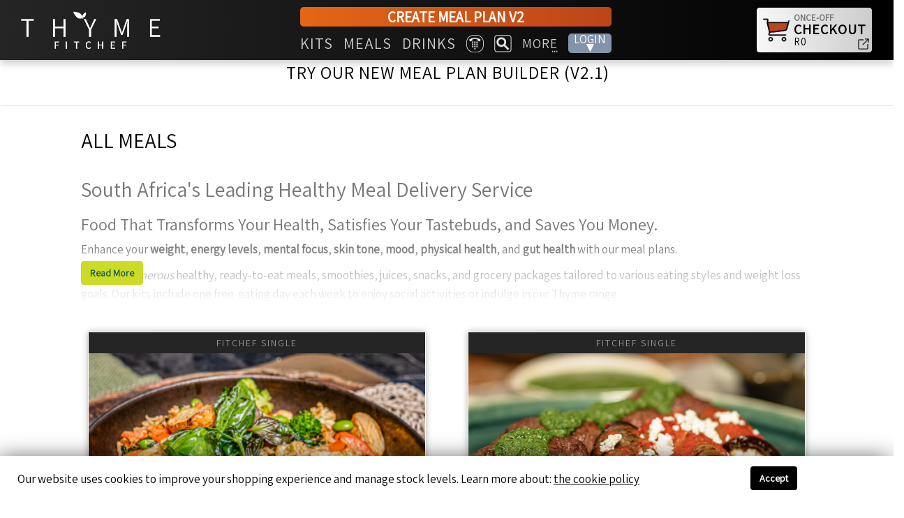

--- FILE ---
content_type: text/html; charset=UTF-8
request_url: https://orders.fitchef.co.za/customer/menu/meals/ranges/thyme-family
body_size: 50011
content:



<!DOCTYPE html>
<html class="no-js">
<html>
<head>
    <meta charset="utf-8">
    <meta http-equiv="X-UA-Compatible" content="IE=edge"><script type="text/javascript">(window.NREUM||(NREUM={})).init={ajax:{deny_list:["bam.eu01.nr-data.net"]},feature_flags:["soft_nav"]};(window.NREUM||(NREUM={})).loader_config={licenseKey:"NRJS-d6db292a4fa4af93000",applicationID:"76980015",browserID:"78190080"};;/*! For license information please see nr-loader-rum-1.308.0.min.js.LICENSE.txt */
(()=>{var e,t,r={163:(e,t,r)=>{"use strict";r.d(t,{j:()=>E});var n=r(384),i=r(1741);var a=r(2555);r(860).K7.genericEvents;const s="experimental.resources",o="register",c=e=>{if(!e||"string"!=typeof e)return!1;try{document.createDocumentFragment().querySelector(e)}catch{return!1}return!0};var d=r(2614),u=r(944),l=r(8122);const f="[data-nr-mask]",g=e=>(0,l.a)(e,(()=>{const e={feature_flags:[],experimental:{allow_registered_children:!1,resources:!1},mask_selector:"*",block_selector:"[data-nr-block]",mask_input_options:{color:!1,date:!1,"datetime-local":!1,email:!1,month:!1,number:!1,range:!1,search:!1,tel:!1,text:!1,time:!1,url:!1,week:!1,textarea:!1,select:!1,password:!0}};return{ajax:{deny_list:void 0,block_internal:!0,enabled:!0,autoStart:!0},api:{get allow_registered_children(){return e.feature_flags.includes(o)||e.experimental.allow_registered_children},set allow_registered_children(t){e.experimental.allow_registered_children=t},duplicate_registered_data:!1},browser_consent_mode:{enabled:!1},distributed_tracing:{enabled:void 0,exclude_newrelic_header:void 0,cors_use_newrelic_header:void 0,cors_use_tracecontext_headers:void 0,allowed_origins:void 0},get feature_flags(){return e.feature_flags},set feature_flags(t){e.feature_flags=t},generic_events:{enabled:!0,autoStart:!0},harvest:{interval:30},jserrors:{enabled:!0,autoStart:!0},logging:{enabled:!0,autoStart:!0},metrics:{enabled:!0,autoStart:!0},obfuscate:void 0,page_action:{enabled:!0},page_view_event:{enabled:!0,autoStart:!0},page_view_timing:{enabled:!0,autoStart:!0},performance:{capture_marks:!1,capture_measures:!1,capture_detail:!0,resources:{get enabled(){return e.feature_flags.includes(s)||e.experimental.resources},set enabled(t){e.experimental.resources=t},asset_types:[],first_party_domains:[],ignore_newrelic:!0}},privacy:{cookies_enabled:!0},proxy:{assets:void 0,beacon:void 0},session:{expiresMs:d.wk,inactiveMs:d.BB},session_replay:{autoStart:!0,enabled:!1,preload:!1,sampling_rate:10,error_sampling_rate:100,collect_fonts:!1,inline_images:!1,fix_stylesheets:!0,mask_all_inputs:!0,get mask_text_selector(){return e.mask_selector},set mask_text_selector(t){c(t)?e.mask_selector="".concat(t,",").concat(f):""===t||null===t?e.mask_selector=f:(0,u.R)(5,t)},get block_class(){return"nr-block"},get ignore_class(){return"nr-ignore"},get mask_text_class(){return"nr-mask"},get block_selector(){return e.block_selector},set block_selector(t){c(t)?e.block_selector+=",".concat(t):""!==t&&(0,u.R)(6,t)},get mask_input_options(){return e.mask_input_options},set mask_input_options(t){t&&"object"==typeof t?e.mask_input_options={...t,password:!0}:(0,u.R)(7,t)}},session_trace:{enabled:!0,autoStart:!0},soft_navigations:{enabled:!0,autoStart:!0},spa:{enabled:!0,autoStart:!0},ssl:void 0,user_actions:{enabled:!0,elementAttributes:["id","className","tagName","type"]}}})());var p=r(6154),m=r(9324);let h=0;const v={buildEnv:m.F3,distMethod:m.Xs,version:m.xv,originTime:p.WN},b={consented:!1},y={appMetadata:{},get consented(){return this.session?.state?.consent||b.consented},set consented(e){b.consented=e},customTransaction:void 0,denyList:void 0,disabled:!1,harvester:void 0,isolatedBacklog:!1,isRecording:!1,loaderType:void 0,maxBytes:3e4,obfuscator:void 0,onerror:void 0,ptid:void 0,releaseIds:{},session:void 0,timeKeeper:void 0,registeredEntities:[],jsAttributesMetadata:{bytes:0},get harvestCount(){return++h}},_=e=>{const t=(0,l.a)(e,y),r=Object.keys(v).reduce((e,t)=>(e[t]={value:v[t],writable:!1,configurable:!0,enumerable:!0},e),{});return Object.defineProperties(t,r)};var w=r(5701);const x=e=>{const t=e.startsWith("http");e+="/",r.p=t?e:"https://"+e};var R=r(7836),k=r(3241);const A={accountID:void 0,trustKey:void 0,agentID:void 0,licenseKey:void 0,applicationID:void 0,xpid:void 0},S=e=>(0,l.a)(e,A),T=new Set;function E(e,t={},r,s){let{init:o,info:c,loader_config:d,runtime:u={},exposed:l=!0}=t;if(!c){const e=(0,n.pV)();o=e.init,c=e.info,d=e.loader_config}e.init=g(o||{}),e.loader_config=S(d||{}),c.jsAttributes??={},p.bv&&(c.jsAttributes.isWorker=!0),e.info=(0,a.D)(c);const f=e.init,m=[c.beacon,c.errorBeacon];T.has(e.agentIdentifier)||(f.proxy.assets&&(x(f.proxy.assets),m.push(f.proxy.assets)),f.proxy.beacon&&m.push(f.proxy.beacon),e.beacons=[...m],function(e){const t=(0,n.pV)();Object.getOwnPropertyNames(i.W.prototype).forEach(r=>{const n=i.W.prototype[r];if("function"!=typeof n||"constructor"===n)return;let a=t[r];e[r]&&!1!==e.exposed&&"micro-agent"!==e.runtime?.loaderType&&(t[r]=(...t)=>{const n=e[r](...t);return a?a(...t):n})})}(e),(0,n.US)("activatedFeatures",w.B)),u.denyList=[...f.ajax.deny_list||[],...f.ajax.block_internal?m:[]],u.ptid=e.agentIdentifier,u.loaderType=r,e.runtime=_(u),T.has(e.agentIdentifier)||(e.ee=R.ee.get(e.agentIdentifier),e.exposed=l,(0,k.W)({agentIdentifier:e.agentIdentifier,drained:!!w.B?.[e.agentIdentifier],type:"lifecycle",name:"initialize",feature:void 0,data:e.config})),T.add(e.agentIdentifier)}},384:(e,t,r)=>{"use strict";r.d(t,{NT:()=>s,US:()=>u,Zm:()=>o,bQ:()=>d,dV:()=>c,pV:()=>l});var n=r(6154),i=r(1863),a=r(1910);const s={beacon:"bam.nr-data.net",errorBeacon:"bam.nr-data.net"};function o(){return n.gm.NREUM||(n.gm.NREUM={}),void 0===n.gm.newrelic&&(n.gm.newrelic=n.gm.NREUM),n.gm.NREUM}function c(){let e=o();return e.o||(e.o={ST:n.gm.setTimeout,SI:n.gm.setImmediate||n.gm.setInterval,CT:n.gm.clearTimeout,XHR:n.gm.XMLHttpRequest,REQ:n.gm.Request,EV:n.gm.Event,PR:n.gm.Promise,MO:n.gm.MutationObserver,FETCH:n.gm.fetch,WS:n.gm.WebSocket},(0,a.i)(...Object.values(e.o))),e}function d(e,t){let r=o();r.initializedAgents??={},t.initializedAt={ms:(0,i.t)(),date:new Date},r.initializedAgents[e]=t}function u(e,t){o()[e]=t}function l(){return function(){let e=o();const t=e.info||{};e.info={beacon:s.beacon,errorBeacon:s.errorBeacon,...t}}(),function(){let e=o();const t=e.init||{};e.init={...t}}(),c(),function(){let e=o();const t=e.loader_config||{};e.loader_config={...t}}(),o()}},782:(e,t,r)=>{"use strict";r.d(t,{T:()=>n});const n=r(860).K7.pageViewTiming},860:(e,t,r)=>{"use strict";r.d(t,{$J:()=>u,K7:()=>c,P3:()=>d,XX:()=>i,Yy:()=>o,df:()=>a,qY:()=>n,v4:()=>s});const n="events",i="jserrors",a="browser/blobs",s="rum",o="browser/logs",c={ajax:"ajax",genericEvents:"generic_events",jserrors:i,logging:"logging",metrics:"metrics",pageAction:"page_action",pageViewEvent:"page_view_event",pageViewTiming:"page_view_timing",sessionReplay:"session_replay",sessionTrace:"session_trace",softNav:"soft_navigations",spa:"spa"},d={[c.pageViewEvent]:1,[c.pageViewTiming]:2,[c.metrics]:3,[c.jserrors]:4,[c.spa]:5,[c.ajax]:6,[c.sessionTrace]:7,[c.softNav]:8,[c.sessionReplay]:9,[c.logging]:10,[c.genericEvents]:11},u={[c.pageViewEvent]:s,[c.pageViewTiming]:n,[c.ajax]:n,[c.spa]:n,[c.softNav]:n,[c.metrics]:i,[c.jserrors]:i,[c.sessionTrace]:a,[c.sessionReplay]:a,[c.logging]:o,[c.genericEvents]:"ins"}},944:(e,t,r)=>{"use strict";r.d(t,{R:()=>i});var n=r(3241);function i(e,t){"function"==typeof console.debug&&(console.debug("New Relic Warning: https://github.com/newrelic/newrelic-browser-agent/blob/main/docs/warning-codes.md#".concat(e),t),(0,n.W)({agentIdentifier:null,drained:null,type:"data",name:"warn",feature:"warn",data:{code:e,secondary:t}}))}},1687:(e,t,r)=>{"use strict";r.d(t,{Ak:()=>d,Ze:()=>f,x3:()=>u});var n=r(3241),i=r(7836),a=r(3606),s=r(860),o=r(2646);const c={};function d(e,t){const r={staged:!1,priority:s.P3[t]||0};l(e),c[e].get(t)||c[e].set(t,r)}function u(e,t){e&&c[e]&&(c[e].get(t)&&c[e].delete(t),p(e,t,!1),c[e].size&&g(e))}function l(e){if(!e)throw new Error("agentIdentifier required");c[e]||(c[e]=new Map)}function f(e="",t="feature",r=!1){if(l(e),!e||!c[e].get(t)||r)return p(e,t);c[e].get(t).staged=!0,g(e)}function g(e){const t=Array.from(c[e]);t.every(([e,t])=>t.staged)&&(t.sort((e,t)=>e[1].priority-t[1].priority),t.forEach(([t])=>{c[e].delete(t),p(e,t)}))}function p(e,t,r=!0){const s=e?i.ee.get(e):i.ee,c=a.i.handlers;if(!s.aborted&&s.backlog&&c){if((0,n.W)({agentIdentifier:e,type:"lifecycle",name:"drain",feature:t}),r){const e=s.backlog[t],r=c[t];if(r){for(let t=0;e&&t<e.length;++t)m(e[t],r);Object.entries(r).forEach(([e,t])=>{Object.values(t||{}).forEach(t=>{t[0]?.on&&t[0]?.context()instanceof o.y&&t[0].on(e,t[1])})})}}s.isolatedBacklog||delete c[t],s.backlog[t]=null,s.emit("drain-"+t,[])}}function m(e,t){var r=e[1];Object.values(t[r]||{}).forEach(t=>{var r=e[0];if(t[0]===r){var n=t[1],i=e[3],a=e[2];n.apply(i,a)}})}},1738:(e,t,r)=>{"use strict";r.d(t,{U:()=>g,Y:()=>f});var n=r(3241),i=r(9908),a=r(1863),s=r(944),o=r(5701),c=r(3969),d=r(8362),u=r(860),l=r(4261);function f(e,t,r,a){const f=a||r;!f||f[e]&&f[e]!==d.d.prototype[e]||(f[e]=function(){(0,i.p)(c.xV,["API/"+e+"/called"],void 0,u.K7.metrics,r.ee),(0,n.W)({agentIdentifier:r.agentIdentifier,drained:!!o.B?.[r.agentIdentifier],type:"data",name:"api",feature:l.Pl+e,data:{}});try{return t.apply(this,arguments)}catch(e){(0,s.R)(23,e)}})}function g(e,t,r,n,s){const o=e.info;null===r?delete o.jsAttributes[t]:o.jsAttributes[t]=r,(s||null===r)&&(0,i.p)(l.Pl+n,[(0,a.t)(),t,r],void 0,"session",e.ee)}},1741:(e,t,r)=>{"use strict";r.d(t,{W:()=>a});var n=r(944),i=r(4261);class a{#e(e,...t){if(this[e]!==a.prototype[e])return this[e](...t);(0,n.R)(35,e)}addPageAction(e,t){return this.#e(i.hG,e,t)}register(e){return this.#e(i.eY,e)}recordCustomEvent(e,t){return this.#e(i.fF,e,t)}setPageViewName(e,t){return this.#e(i.Fw,e,t)}setCustomAttribute(e,t,r){return this.#e(i.cD,e,t,r)}noticeError(e,t){return this.#e(i.o5,e,t)}setUserId(e,t=!1){return this.#e(i.Dl,e,t)}setApplicationVersion(e){return this.#e(i.nb,e)}setErrorHandler(e){return this.#e(i.bt,e)}addRelease(e,t){return this.#e(i.k6,e,t)}log(e,t){return this.#e(i.$9,e,t)}start(){return this.#e(i.d3)}finished(e){return this.#e(i.BL,e)}recordReplay(){return this.#e(i.CH)}pauseReplay(){return this.#e(i.Tb)}addToTrace(e){return this.#e(i.U2,e)}setCurrentRouteName(e){return this.#e(i.PA,e)}interaction(e){return this.#e(i.dT,e)}wrapLogger(e,t,r){return this.#e(i.Wb,e,t,r)}measure(e,t){return this.#e(i.V1,e,t)}consent(e){return this.#e(i.Pv,e)}}},1863:(e,t,r)=>{"use strict";function n(){return Math.floor(performance.now())}r.d(t,{t:()=>n})},1910:(e,t,r)=>{"use strict";r.d(t,{i:()=>a});var n=r(944);const i=new Map;function a(...e){return e.every(e=>{if(i.has(e))return i.get(e);const t="function"==typeof e?e.toString():"",r=t.includes("[native code]"),a=t.includes("nrWrapper");return r||a||(0,n.R)(64,e?.name||t),i.set(e,r),r})}},2555:(e,t,r)=>{"use strict";r.d(t,{D:()=>o,f:()=>s});var n=r(384),i=r(8122);const a={beacon:n.NT.beacon,errorBeacon:n.NT.errorBeacon,licenseKey:void 0,applicationID:void 0,sa:void 0,queueTime:void 0,applicationTime:void 0,ttGuid:void 0,user:void 0,account:void 0,product:void 0,extra:void 0,jsAttributes:{},userAttributes:void 0,atts:void 0,transactionName:void 0,tNamePlain:void 0};function s(e){try{return!!e.licenseKey&&!!e.errorBeacon&&!!e.applicationID}catch(e){return!1}}const o=e=>(0,i.a)(e,a)},2614:(e,t,r)=>{"use strict";r.d(t,{BB:()=>s,H3:()=>n,g:()=>d,iL:()=>c,tS:()=>o,uh:()=>i,wk:()=>a});const n="NRBA",i="SESSION",a=144e5,s=18e5,o={STARTED:"session-started",PAUSE:"session-pause",RESET:"session-reset",RESUME:"session-resume",UPDATE:"session-update"},c={SAME_TAB:"same-tab",CROSS_TAB:"cross-tab"},d={OFF:0,FULL:1,ERROR:2}},2646:(e,t,r)=>{"use strict";r.d(t,{y:()=>n});class n{constructor(e){this.contextId=e}}},2843:(e,t,r)=>{"use strict";r.d(t,{G:()=>a,u:()=>i});var n=r(3878);function i(e,t=!1,r,i){(0,n.DD)("visibilitychange",function(){if(t)return void("hidden"===document.visibilityState&&e());e(document.visibilityState)},r,i)}function a(e,t,r){(0,n.sp)("pagehide",e,t,r)}},3241:(e,t,r)=>{"use strict";r.d(t,{W:()=>a});var n=r(6154);const i="newrelic";function a(e={}){try{n.gm.dispatchEvent(new CustomEvent(i,{detail:e}))}catch(e){}}},3606:(e,t,r)=>{"use strict";r.d(t,{i:()=>a});var n=r(9908);a.on=s;var i=a.handlers={};function a(e,t,r,a){s(a||n.d,i,e,t,r)}function s(e,t,r,i,a){a||(a="feature"),e||(e=n.d);var s=t[a]=t[a]||{};(s[r]=s[r]||[]).push([e,i])}},3878:(e,t,r)=>{"use strict";function n(e,t){return{capture:e,passive:!1,signal:t}}function i(e,t,r=!1,i){window.addEventListener(e,t,n(r,i))}function a(e,t,r=!1,i){document.addEventListener(e,t,n(r,i))}r.d(t,{DD:()=>a,jT:()=>n,sp:()=>i})},3969:(e,t,r)=>{"use strict";r.d(t,{TZ:()=>n,XG:()=>o,rs:()=>i,xV:()=>s,z_:()=>a});const n=r(860).K7.metrics,i="sm",a="cm",s="storeSupportabilityMetrics",o="storeEventMetrics"},4234:(e,t,r)=>{"use strict";r.d(t,{W:()=>a});var n=r(7836),i=r(1687);class a{constructor(e,t){this.agentIdentifier=e,this.ee=n.ee.get(e),this.featureName=t,this.blocked=!1}deregisterDrain(){(0,i.x3)(this.agentIdentifier,this.featureName)}}},4261:(e,t,r)=>{"use strict";r.d(t,{$9:()=>d,BL:()=>o,CH:()=>g,Dl:()=>_,Fw:()=>y,PA:()=>h,Pl:()=>n,Pv:()=>k,Tb:()=>l,U2:()=>a,V1:()=>R,Wb:()=>x,bt:()=>b,cD:()=>v,d3:()=>w,dT:()=>c,eY:()=>p,fF:()=>f,hG:()=>i,k6:()=>s,nb:()=>m,o5:()=>u});const n="api-",i="addPageAction",a="addToTrace",s="addRelease",o="finished",c="interaction",d="log",u="noticeError",l="pauseReplay",f="recordCustomEvent",g="recordReplay",p="register",m="setApplicationVersion",h="setCurrentRouteName",v="setCustomAttribute",b="setErrorHandler",y="setPageViewName",_="setUserId",w="start",x="wrapLogger",R="measure",k="consent"},5289:(e,t,r)=>{"use strict";r.d(t,{GG:()=>s,Qr:()=>c,sB:()=>o});var n=r(3878),i=r(6389);function a(){return"undefined"==typeof document||"complete"===document.readyState}function s(e,t){if(a())return e();const r=(0,i.J)(e),s=setInterval(()=>{a()&&(clearInterval(s),r())},500);(0,n.sp)("load",r,t)}function o(e){if(a())return e();(0,n.DD)("DOMContentLoaded",e)}function c(e){if(a())return e();(0,n.sp)("popstate",e)}},5607:(e,t,r)=>{"use strict";r.d(t,{W:()=>n});const n=(0,r(9566).bz)()},5701:(e,t,r)=>{"use strict";r.d(t,{B:()=>a,t:()=>s});var n=r(3241);const i=new Set,a={};function s(e,t){const r=t.agentIdentifier;a[r]??={},e&&"object"==typeof e&&(i.has(r)||(t.ee.emit("rumresp",[e]),a[r]=e,i.add(r),(0,n.W)({agentIdentifier:r,loaded:!0,drained:!0,type:"lifecycle",name:"load",feature:void 0,data:e})))}},6154:(e,t,r)=>{"use strict";r.d(t,{OF:()=>c,RI:()=>i,WN:()=>u,bv:()=>a,eN:()=>l,gm:()=>s,mw:()=>o,sb:()=>d});var n=r(1863);const i="undefined"!=typeof window&&!!window.document,a="undefined"!=typeof WorkerGlobalScope&&("undefined"!=typeof self&&self instanceof WorkerGlobalScope&&self.navigator instanceof WorkerNavigator||"undefined"!=typeof globalThis&&globalThis instanceof WorkerGlobalScope&&globalThis.navigator instanceof WorkerNavigator),s=i?window:"undefined"!=typeof WorkerGlobalScope&&("undefined"!=typeof self&&self instanceof WorkerGlobalScope&&self||"undefined"!=typeof globalThis&&globalThis instanceof WorkerGlobalScope&&globalThis),o=Boolean("hidden"===s?.document?.visibilityState),c=/iPad|iPhone|iPod/.test(s.navigator?.userAgent),d=c&&"undefined"==typeof SharedWorker,u=((()=>{const e=s.navigator?.userAgent?.match(/Firefox[/\s](\d+\.\d+)/);Array.isArray(e)&&e.length>=2&&e[1]})(),Date.now()-(0,n.t)()),l=()=>"undefined"!=typeof PerformanceNavigationTiming&&s?.performance?.getEntriesByType("navigation")?.[0]?.responseStart},6389:(e,t,r)=>{"use strict";function n(e,t=500,r={}){const n=r?.leading||!1;let i;return(...r)=>{n&&void 0===i&&(e.apply(this,r),i=setTimeout(()=>{i=clearTimeout(i)},t)),n||(clearTimeout(i),i=setTimeout(()=>{e.apply(this,r)},t))}}function i(e){let t=!1;return(...r)=>{t||(t=!0,e.apply(this,r))}}r.d(t,{J:()=>i,s:()=>n})},6630:(e,t,r)=>{"use strict";r.d(t,{T:()=>n});const n=r(860).K7.pageViewEvent},7699:(e,t,r)=>{"use strict";r.d(t,{It:()=>a,KC:()=>o,No:()=>i,qh:()=>s});var n=r(860);const i=16e3,a=1e6,s="SESSION_ERROR",o={[n.K7.logging]:!0,[n.K7.genericEvents]:!1,[n.K7.jserrors]:!1,[n.K7.ajax]:!1}},7836:(e,t,r)=>{"use strict";r.d(t,{P:()=>o,ee:()=>c});var n=r(384),i=r(8990),a=r(2646),s=r(5607);const o="nr@context:".concat(s.W),c=function e(t,r){var n={},s={},u={},l=!1;try{l=16===r.length&&d.initializedAgents?.[r]?.runtime.isolatedBacklog}catch(e){}var f={on:p,addEventListener:p,removeEventListener:function(e,t){var r=n[e];if(!r)return;for(var i=0;i<r.length;i++)r[i]===t&&r.splice(i,1)},emit:function(e,r,n,i,a){!1!==a&&(a=!0);if(c.aborted&&!i)return;t&&a&&t.emit(e,r,n);var o=g(n);m(e).forEach(e=>{e.apply(o,r)});var d=v()[s[e]];d&&d.push([f,e,r,o]);return o},get:h,listeners:m,context:g,buffer:function(e,t){const r=v();if(t=t||"feature",f.aborted)return;Object.entries(e||{}).forEach(([e,n])=>{s[n]=t,t in r||(r[t]=[])})},abort:function(){f._aborted=!0,Object.keys(f.backlog).forEach(e=>{delete f.backlog[e]})},isBuffering:function(e){return!!v()[s[e]]},debugId:r,backlog:l?{}:t&&"object"==typeof t.backlog?t.backlog:{},isolatedBacklog:l};return Object.defineProperty(f,"aborted",{get:()=>{let e=f._aborted||!1;return e||(t&&(e=t.aborted),e)}}),f;function g(e){return e&&e instanceof a.y?e:e?(0,i.I)(e,o,()=>new a.y(o)):new a.y(o)}function p(e,t){n[e]=m(e).concat(t)}function m(e){return n[e]||[]}function h(t){return u[t]=u[t]||e(f,t)}function v(){return f.backlog}}(void 0,"globalEE"),d=(0,n.Zm)();d.ee||(d.ee=c)},8122:(e,t,r)=>{"use strict";r.d(t,{a:()=>i});var n=r(944);function i(e,t){try{if(!e||"object"!=typeof e)return(0,n.R)(3);if(!t||"object"!=typeof t)return(0,n.R)(4);const r=Object.create(Object.getPrototypeOf(t),Object.getOwnPropertyDescriptors(t)),a=0===Object.keys(r).length?e:r;for(let s in a)if(void 0!==e[s])try{if(null===e[s]){r[s]=null;continue}Array.isArray(e[s])&&Array.isArray(t[s])?r[s]=Array.from(new Set([...e[s],...t[s]])):"object"==typeof e[s]&&"object"==typeof t[s]?r[s]=i(e[s],t[s]):r[s]=e[s]}catch(e){r[s]||(0,n.R)(1,e)}return r}catch(e){(0,n.R)(2,e)}}},8362:(e,t,r)=>{"use strict";r.d(t,{d:()=>a});var n=r(9566),i=r(1741);class a extends i.W{agentIdentifier=(0,n.LA)(16)}},8374:(e,t,r)=>{r.nc=(()=>{try{return document?.currentScript?.nonce}catch(e){}return""})()},8990:(e,t,r)=>{"use strict";r.d(t,{I:()=>i});var n=Object.prototype.hasOwnProperty;function i(e,t,r){if(n.call(e,t))return e[t];var i=r();if(Object.defineProperty&&Object.keys)try{return Object.defineProperty(e,t,{value:i,writable:!0,enumerable:!1}),i}catch(e){}return e[t]=i,i}},9324:(e,t,r)=>{"use strict";r.d(t,{F3:()=>i,Xs:()=>a,xv:()=>n});const n="1.308.0",i="PROD",a="CDN"},9566:(e,t,r)=>{"use strict";r.d(t,{LA:()=>o,bz:()=>s});var n=r(6154);const i="xxxxxxxx-xxxx-4xxx-yxxx-xxxxxxxxxxxx";function a(e,t){return e?15&e[t]:16*Math.random()|0}function s(){const e=n.gm?.crypto||n.gm?.msCrypto;let t,r=0;return e&&e.getRandomValues&&(t=e.getRandomValues(new Uint8Array(30))),i.split("").map(e=>"x"===e?a(t,r++).toString(16):"y"===e?(3&a()|8).toString(16):e).join("")}function o(e){const t=n.gm?.crypto||n.gm?.msCrypto;let r,i=0;t&&t.getRandomValues&&(r=t.getRandomValues(new Uint8Array(e)));const s=[];for(var o=0;o<e;o++)s.push(a(r,i++).toString(16));return s.join("")}},9908:(e,t,r)=>{"use strict";r.d(t,{d:()=>n,p:()=>i});var n=r(7836).ee.get("handle");function i(e,t,r,i,a){a?(a.buffer([e],i),a.emit(e,t,r)):(n.buffer([e],i),n.emit(e,t,r))}}},n={};function i(e){var t=n[e];if(void 0!==t)return t.exports;var a=n[e]={exports:{}};return r[e](a,a.exports,i),a.exports}i.m=r,i.d=(e,t)=>{for(var r in t)i.o(t,r)&&!i.o(e,r)&&Object.defineProperty(e,r,{enumerable:!0,get:t[r]})},i.f={},i.e=e=>Promise.all(Object.keys(i.f).reduce((t,r)=>(i.f[r](e,t),t),[])),i.u=e=>"nr-rum-1.308.0.min.js",i.o=(e,t)=>Object.prototype.hasOwnProperty.call(e,t),e={},t="NRBA-1.308.0.PROD:",i.l=(r,n,a,s)=>{if(e[r])e[r].push(n);else{var o,c;if(void 0!==a)for(var d=document.getElementsByTagName("script"),u=0;u<d.length;u++){var l=d[u];if(l.getAttribute("src")==r||l.getAttribute("data-webpack")==t+a){o=l;break}}if(!o){c=!0;var f={296:"sha512-+MIMDsOcckGXa1EdWHqFNv7P+JUkd5kQwCBr3KE6uCvnsBNUrdSt4a/3/L4j4TxtnaMNjHpza2/erNQbpacJQA=="};(o=document.createElement("script")).charset="utf-8",i.nc&&o.setAttribute("nonce",i.nc),o.setAttribute("data-webpack",t+a),o.src=r,0!==o.src.indexOf(window.location.origin+"/")&&(o.crossOrigin="anonymous"),f[s]&&(o.integrity=f[s])}e[r]=[n];var g=(t,n)=>{o.onerror=o.onload=null,clearTimeout(p);var i=e[r];if(delete e[r],o.parentNode&&o.parentNode.removeChild(o),i&&i.forEach(e=>e(n)),t)return t(n)},p=setTimeout(g.bind(null,void 0,{type:"timeout",target:o}),12e4);o.onerror=g.bind(null,o.onerror),o.onload=g.bind(null,o.onload),c&&document.head.appendChild(o)}},i.r=e=>{"undefined"!=typeof Symbol&&Symbol.toStringTag&&Object.defineProperty(e,Symbol.toStringTag,{value:"Module"}),Object.defineProperty(e,"__esModule",{value:!0})},i.p="https://js-agent.newrelic.com/",(()=>{var e={374:0,840:0};i.f.j=(t,r)=>{var n=i.o(e,t)?e[t]:void 0;if(0!==n)if(n)r.push(n[2]);else{var a=new Promise((r,i)=>n=e[t]=[r,i]);r.push(n[2]=a);var s=i.p+i.u(t),o=new Error;i.l(s,r=>{if(i.o(e,t)&&(0!==(n=e[t])&&(e[t]=void 0),n)){var a=r&&("load"===r.type?"missing":r.type),s=r&&r.target&&r.target.src;o.message="Loading chunk "+t+" failed: ("+a+": "+s+")",o.name="ChunkLoadError",o.type=a,o.request=s,n[1](o)}},"chunk-"+t,t)}};var t=(t,r)=>{var n,a,[s,o,c]=r,d=0;if(s.some(t=>0!==e[t])){for(n in o)i.o(o,n)&&(i.m[n]=o[n]);if(c)c(i)}for(t&&t(r);d<s.length;d++)a=s[d],i.o(e,a)&&e[a]&&e[a][0](),e[a]=0},r=self["webpackChunk:NRBA-1.308.0.PROD"]=self["webpackChunk:NRBA-1.308.0.PROD"]||[];r.forEach(t.bind(null,0)),r.push=t.bind(null,r.push.bind(r))})(),(()=>{"use strict";i(8374);var e=i(8362),t=i(860);const r=Object.values(t.K7);var n=i(163);var a=i(9908),s=i(1863),o=i(4261),c=i(1738);var d=i(1687),u=i(4234),l=i(5289),f=i(6154),g=i(944),p=i(384);const m=e=>f.RI&&!0===e?.privacy.cookies_enabled;function h(e){return!!(0,p.dV)().o.MO&&m(e)&&!0===e?.session_trace.enabled}var v=i(6389),b=i(7699);class y extends u.W{constructor(e,t){super(e.agentIdentifier,t),this.agentRef=e,this.abortHandler=void 0,this.featAggregate=void 0,this.loadedSuccessfully=void 0,this.onAggregateImported=new Promise(e=>{this.loadedSuccessfully=e}),this.deferred=Promise.resolve(),!1===e.init[this.featureName].autoStart?this.deferred=new Promise((t,r)=>{this.ee.on("manual-start-all",(0,v.J)(()=>{(0,d.Ak)(e.agentIdentifier,this.featureName),t()}))}):(0,d.Ak)(e.agentIdentifier,t)}importAggregator(e,t,r={}){if(this.featAggregate)return;const n=async()=>{let n;await this.deferred;try{if(m(e.init)){const{setupAgentSession:t}=await i.e(296).then(i.bind(i,3305));n=t(e)}}catch(e){(0,g.R)(20,e),this.ee.emit("internal-error",[e]),(0,a.p)(b.qh,[e],void 0,this.featureName,this.ee)}try{if(!this.#t(this.featureName,n,e.init))return(0,d.Ze)(this.agentIdentifier,this.featureName),void this.loadedSuccessfully(!1);const{Aggregate:i}=await t();this.featAggregate=new i(e,r),e.runtime.harvester.initializedAggregates.push(this.featAggregate),this.loadedSuccessfully(!0)}catch(e){(0,g.R)(34,e),this.abortHandler?.(),(0,d.Ze)(this.agentIdentifier,this.featureName,!0),this.loadedSuccessfully(!1),this.ee&&this.ee.abort()}};f.RI?(0,l.GG)(()=>n(),!0):n()}#t(e,r,n){if(this.blocked)return!1;switch(e){case t.K7.sessionReplay:return h(n)&&!!r;case t.K7.sessionTrace:return!!r;default:return!0}}}var _=i(6630),w=i(2614),x=i(3241);class R extends y{static featureName=_.T;constructor(e){var t;super(e,_.T),this.setupInspectionEvents(e.agentIdentifier),t=e,(0,c.Y)(o.Fw,function(e,r){"string"==typeof e&&("/"!==e.charAt(0)&&(e="/"+e),t.runtime.customTransaction=(r||"http://custom.transaction")+e,(0,a.p)(o.Pl+o.Fw,[(0,s.t)()],void 0,void 0,t.ee))},t),this.importAggregator(e,()=>i.e(296).then(i.bind(i,3943)))}setupInspectionEvents(e){const t=(t,r)=>{t&&(0,x.W)({agentIdentifier:e,timeStamp:t.timeStamp,loaded:"complete"===t.target.readyState,type:"window",name:r,data:t.target.location+""})};(0,l.sB)(e=>{t(e,"DOMContentLoaded")}),(0,l.GG)(e=>{t(e,"load")}),(0,l.Qr)(e=>{t(e,"navigate")}),this.ee.on(w.tS.UPDATE,(t,r)=>{(0,x.W)({agentIdentifier:e,type:"lifecycle",name:"session",data:r})})}}class k extends e.d{constructor(e){var t;(super(),f.gm)?(this.features={},(0,p.bQ)(this.agentIdentifier,this),this.desiredFeatures=new Set(e.features||[]),this.desiredFeatures.add(R),(0,n.j)(this,e,e.loaderType||"agent"),t=this,(0,c.Y)(o.cD,function(e,r,n=!1){if("string"==typeof e){if(["string","number","boolean"].includes(typeof r)||null===r)return(0,c.U)(t,e,r,o.cD,n);(0,g.R)(40,typeof r)}else(0,g.R)(39,typeof e)},t),function(e){(0,c.Y)(o.Dl,function(t,r=!1){if("string"!=typeof t&&null!==t)return void(0,g.R)(41,typeof t);const n=e.info.jsAttributes["enduser.id"];r&&null!=n&&n!==t?(0,a.p)(o.Pl+"setUserIdAndResetSession",[t],void 0,"session",e.ee):(0,c.U)(e,"enduser.id",t,o.Dl,!0)},e)}(this),function(e){(0,c.Y)(o.nb,function(t){if("string"==typeof t||null===t)return(0,c.U)(e,"application.version",t,o.nb,!1);(0,g.R)(42,typeof t)},e)}(this),function(e){(0,c.Y)(o.d3,function(){e.ee.emit("manual-start-all")},e)}(this),function(e){(0,c.Y)(o.Pv,function(t=!0){if("boolean"==typeof t){if((0,a.p)(o.Pl+o.Pv,[t],void 0,"session",e.ee),e.runtime.consented=t,t){const t=e.features.page_view_event;t.onAggregateImported.then(e=>{const r=t.featAggregate;e&&!r.sentRum&&r.sendRum()})}}else(0,g.R)(65,typeof t)},e)}(this),this.run()):(0,g.R)(21)}get config(){return{info:this.info,init:this.init,loader_config:this.loader_config,runtime:this.runtime}}get api(){return this}run(){try{const e=function(e){const t={};return r.forEach(r=>{t[r]=!!e[r]?.enabled}),t}(this.init),n=[...this.desiredFeatures];n.sort((e,r)=>t.P3[e.featureName]-t.P3[r.featureName]),n.forEach(r=>{if(!e[r.featureName]&&r.featureName!==t.K7.pageViewEvent)return;if(r.featureName===t.K7.spa)return void(0,g.R)(67);const n=function(e){switch(e){case t.K7.ajax:return[t.K7.jserrors];case t.K7.sessionTrace:return[t.K7.ajax,t.K7.pageViewEvent];case t.K7.sessionReplay:return[t.K7.sessionTrace];case t.K7.pageViewTiming:return[t.K7.pageViewEvent];default:return[]}}(r.featureName).filter(e=>!(e in this.features));n.length>0&&(0,g.R)(36,{targetFeature:r.featureName,missingDependencies:n}),this.features[r.featureName]=new r(this)})}catch(e){(0,g.R)(22,e);for(const e in this.features)this.features[e].abortHandler?.();const t=(0,p.Zm)();delete t.initializedAgents[this.agentIdentifier]?.features,delete this.sharedAggregator;return t.ee.get(this.agentIdentifier).abort(),!1}}}var A=i(2843),S=i(782);class T extends y{static featureName=S.T;constructor(e){super(e,S.T),f.RI&&((0,A.u)(()=>(0,a.p)("docHidden",[(0,s.t)()],void 0,S.T,this.ee),!0),(0,A.G)(()=>(0,a.p)("winPagehide",[(0,s.t)()],void 0,S.T,this.ee)),this.importAggregator(e,()=>i.e(296).then(i.bind(i,2117))))}}var E=i(3969);class I extends y{static featureName=E.TZ;constructor(e){super(e,E.TZ),f.RI&&document.addEventListener("securitypolicyviolation",e=>{(0,a.p)(E.xV,["Generic/CSPViolation/Detected"],void 0,this.featureName,this.ee)}),this.importAggregator(e,()=>i.e(296).then(i.bind(i,9623)))}}new k({features:[R,T,I],loaderType:"lite"})})()})();</script>
    <title>Frozen Meal Prep South Africa | FitChef Meals | Shop Online</title>
    <meta name="viewport" content="width=device-width, initial-scale=1, maximum-scale=1, user-scalable=0"/>
    <meta name="description" content="Frozen Meal Prep South Africa | FitChef Meals | Shop Online">
    <meta name="facebook-domain-verification" content="b2kag7clvpbgpragbqc1p2ty5t3ajv" />
    <meta name="facebook-domain-verification" content="2xko1oljv0m3ox2vuohn6o0cdooqwt" />
         <!-- CSS Files -->
     <!-- Google Fonts used-->

    <link rel="stylesheet" href="https://fonts.googleapis.com/css?family=Raleway:400|Lato:400|Assistant|Indie+Flower" type="text/css">
        <link rel="preconnect" href="https://fonts.googleapis.com" />
    <link rel="preconnect" href="https://fonts.gstatic.com" crossorigin />
    <link href="https://fonts.googleapis.com/css2?family=Assistant:wght@300;400;500;600;700;800;&display=swap" rel="stylesheet" />    <!-- bootstrap css settings -->
    <link rel="stylesheet" href="https://orders.fitchef.co.za/assets/js/cart/bootstrap/bootstrap.min.css?v=971" type="text/css">
    <!-- consolidate css setting, @import file-->
    <link rel="shortcut icon" href="https://orders.fitchef.co.za/favicon1.ico" type="image/x-icon">
        <link href='https://fonts.googleapis.com/css?family=Open+Sans:400,300italic,300,400italic,600,600italic,700,700italic,800,800italic' rel='stylesheet' type='text/css'>
    <link href='https://fonts.googleapis.com/css?family=Roboto:400,300,500,700' rel='stylesheet' type='text/css'>
    <link href="https://orders.fitchef.co.za/assets/css/cart/mainV2.css?v=971" rel="stylesheet" type="text/css">
    <link href="https://orders.fitchef.co.za/assets/css/cart/select2.min.css?v=971" rel="stylesheet" type="text/css">
    <link href="https://orders.fitchef.co.za/assets/css/cart/slick-min.css?v=971" rel="stylesheet" type="text/css">

        <link rel="sitemap" type="application/xml" href="/sitemap.xml">
    <meta name="robots" content="index, follow">

    <!-- Font Awesome CDN embed code! -->
    <!-- Google Tag Manager -->
    <script>(function(w,d,s,l,i){w[l]=w[l]||[];w[l].push({'gtm.start':
    new Date().getTime(),event:'gtm.js'});var f=d.getElementsByTagName(s)[0],
    j=d.createElement(s),dl=l!='dataLayer'?'&l='+l:'';j.async=true;j.src=
    'https://www.googletagmanager.com/gtm.js?id='+i+dl;f.parentNode.insertBefore(j,f);
    })(window,document,'script','dataLayer','GTM-P7ZLMLS');</script>
    <!-- End Google Tag Manager -->

    <!-- Google Tag Manager Data Layer -->
    <script>
        var dataLayer = [{
    'page':{'virtualPageURL':'/customer/menu/meals/ranges/thyme-family'}        }];
        const facebookPixelID = '1598011150486599';

        //INIT FUNCTION
        !(function (f, b, e, v, n, t, s) {
            if (f.fbq) return;
            n = f.fbq = function () {
              n.callMethod ? n.callMethod.apply(n, arguments) : n.queue.push(arguments);
            };
            if (!f._fbq) f._fbq = n;
            n.push = n;
            n.loaded = !0;
            n.version = '2.0';
            n.queue = [];
            t = b.createElement(e);
            t.async = !0;
            t.src = v;
            s = b.getElementsByTagName(e)[0];
            s.parentNode.insertBefore(t, s);
        })(window, document, 'script', 'https://connect.facebook.net/en_US/fbevents.js');

        // Example tracking event with user data
        async function trackEventWithUserData(event, data) {
            const em = data.em?.toLowerCase().trim();
            const ph = data.ph?.trim();

            if (event === 'init') {
              fbq('init', facebookPixelID, {
                ...em,
                ...ph,
              });
            } else {
              fbq('track', event, {
                ...data,
                ...em,
                ...ph,
              });
            }
        }
    </script>
    <!-- End Google Tag Manager Data Layer -->
        <!-- Google tag (gtag.js) -->
    <script async src="https://www.googletagmanager.com/gtag/js?id=GTM-P7ZLMLS"></script>
    <script>
        //window.dataLayer = window.dataLayer || [];
        function gtag(){dataLayer.push(arguments);}
        gtag('js', new Date());

        gtag('config', 'GTM-P7ZLMLS');

        gtag('consent', 'default', {
            'region': ['ZA'],
            'ad_storage': 'granted',
            'ad_user_data': 'granted',
            'ad_personalization': 'granted',
            'analytics_storage': 'granted'
        });
    </script>
            <!-- Start MailChimp Manager -->
    <script id="mcjs">!function(c,h,i,m,p){m=c.createElement(h),p=c.getElementsByTagName(h)[0],m.async=1,m.src=i,p.parentNode.insertBefore(m,p)}(document,"script","https://chimpstatic.com/mcjs-connected/js/users/3c0c28e84f3a42bcd5e1e8c86/bd0e707c291f39f4ea806e058.js");</script>
    <!-- End MailChimp Manager -->
</head>

<!-- jquery library -->
<script src="https://orders.fitchef.co.za/assets/js/cart/jquery-3.5.1.min.js?v=971" type="text/javascript"></script>
<!-- slider/slick library -->
<script src="https://orders.fitchef.co.za/assets/js/cart/slick.min.js?v=971" type="text/javascript"></script>
<!-- Font Awesome Stylesheets -->
<link rel="stylesheet" href="https://orders.fitchef.co.za/assets/css/cart/fontawesome/all.min.css?v=971">
<script src="https://orders.fitchef.co.za/assets/js/jquery.validate.min.js" type="text/javascript"></script><body class="top-navigation body-small" style='padding-right:0px !important'>

<!-- Google Tag Manager (noscript) -->
<noscript><iframe src="https://www.googletagmanager.com/ns.html?id=GTM-P7ZLMLS"
height="0" width="0" style="display:none;visibility:hidden"></iframe></noscript>
<!-- End Google Tag Manager (noscript) -->
<div id="product-info-modal" class="modal fade z-index-9999999999" tabindex="-1" role="dialog">
    <div class="modal-dialog modal-lg width-80" role="document">
        <div class="modal-content break-word">
            <div class="modal-header">
                <span class="modal-title"></span>
                <button type="button" class="btn btn-default pull-right" data-dismiss="modal" aria-label="Close">
                    <span aria-hidden="true">Close</span>
                </button>
            </div>
            <div class="modal-body modal-body-ht info-pop">
            </div>
            <div class="modal-footer">
                <button type="button" class="btn btn-default pull-left" data-dismiss="modal">Close</button>
            </div>
        </div>
    </div>
</div>
<div id="dont_forget_product_modal" class="modal fade z-index-9999999999" tabindex="-1" role="dialog">
    <div class="modal-dialog modal-lg width-80" role="document">
        <div class="modal-content">
            <div class="modal-header">
                <button type="button" class="btn btn-default pull-right" data-dismiss="modal" aria-label="Close">
                   <span aria-hidden="true">Close</span>
                </button>
                <h4 class="modal-title" id='dont-forget-modal-title'></h4>
            </div>
            <div class="modal-body modal-body-ht">
            </div>
            <div class="modal-footer">
                <button type="button" class="btn btn-default pull-left" data-dismiss="modal">Close</button>
            </div>
        </div>
    </div>
</div>
<script src="//ajax.googleapis.com/ajax/libs/angularjs/1.2.0/angular.min.js"></script>
<div class="modal fade" id="checkout-login-modal" tabindex="-1" role="dialog">
    <div class="modal-dialog" role="document">
        <div class="modal-content">
            <div class="modal-header">
                <button type="button" class="btn btn-default pull-right" data-dismiss="modal" aria-label="Close">
                    <span aria-hidden="true">Close</span>
                </button>
            </div>
            <div class="modal-body text-center">
                <h2>Login for ultimate convenience</h2>
                <strong class="font-size-15">
                    Thanks for trying to check-out but you don't seem to be logged in. Please login or register.
                </strong><br><br>
                <body ng-app="loginApp" ng-controller="loginController" class="gray-bg">
                    <div class="margin-top-0 padding-top-0 middle-box text-center loginscreen animated">
                        <div>
                            <div ng-show="formError" class="alert alert-danger">Invalid credentials.</div>
                            <form class="m-t" role="form" ng-submit="processForm()">
                                <div class="form-group">
                                    <label for="email">Email</label>
                                    <input type="text" id="email" class="form-control" name="_username" value="" ng-model="formData.email" placeholder="Email" required="required" autofocus />
                                </div>
                                <div class="form-group">
                                    <label for="password">Password</label>
                                    <input type="password" id="password" class="form-control" name="_password"  ng-model="formData.password" required="required" placeholder="Password" />
                                </div>
                                <input class="form-control" id="checkoutPage" name="checkoutPage" ng-model="formData.checkoutPage" type="hidden" ng-init="formData.checkoutPage='1'" />
                                <input type="submit" id="_submit" class="btn btn-purchase block full-width m-b" name="_submit" value="Login" />
                                <a href="/authentication/register" class="btn btn-warning">Don't have an account yet?</a><br />
                                <a href="/authentication/forgot_password"><small>Forgot password?</small></a>
                            </form>
                        </div>
                    </div>
                    <script src="/assets/js/authentication.js" type="text/javascript"></script>
                <script defer src="https://static.cloudflareinsights.com/beacon.min.js/vcd15cbe7772f49c399c6a5babf22c1241717689176015" integrity="sha512-ZpsOmlRQV6y907TI0dKBHq9Md29nnaEIPlkf84rnaERnq6zvWvPUqr2ft8M1aS28oN72PdrCzSjY4U6VaAw1EQ==" data-cf-beacon='{"version":"2024.11.0","token":"6e11ccd8b4e04f0a846d30d2f6fde959","r":1,"server_timing":{"name":{"cfCacheStatus":true,"cfEdge":true,"cfExtPri":true,"cfL4":true,"cfOrigin":true,"cfSpeedBrain":true},"location_startswith":null}}' crossorigin="anonymous"></script>
</body>
            </div>
        </div>
    </div>
</div>
<!-- Popup modal to display the list of not available in the stock -->
<div class="modal fade not-available-products-modal z-index-9999999999 margin-top-65" id="not-available-products-modal" role="dialog">
    <div class="modal-dialog" role="document">
        <div class="modal-content">
            <div class="modal-header">
                <button type="button" class="close" data-dismiss="modal" aria-label="Close">
                    <span aria-hidden="true">&times;</span>
                </button>
                <h4 class="modal-title">Due to high demand some items are unfortunately out of stock. Please remove the items if you want to proceed with checkout.</h4>
            </div>
            <div class="modal-body unavailable-products">
                            </div>
            <div class="modal-footer">
                <input id="outOfStockFlag" type="hidden" name="outOfStockFlag"
                    value="0"/>
                <div>
                    <a
                        data-style="zoom-in"
                        href=''
                        data-dismiss="modal"
                        class="btn btn-outline btn-purchase btn-primary pull-right">
                        <span >Close</span>
                    </a>
                </div>
                <div class="padding-right-80">
                    <a
                        data-style="zoom-in"
                        class="btn btn-outline btn-purchase btn-primary pull-right ladda-button delete-un-available-products" rel="0">
                        <span >Remove All</span>
                    </a>
                </div>
            </div>
        </div>
    </div>
</div>
<div class="modal fade non-ebucks-products-modal z-index-9999999999 margin-top-65" id="non-ebucks-products-modal" role="dialog">
    <div class="modal-dialog" role="document">
        <div class="modal-content">
            <div class="modal-header">
                <button type="button" class="close" data-dismiss="modal" aria-label="Close">
                    <span aria-hidden="true">&times;</span>
                </button>
                <h4 class="modal-title">
                    Please remove following the non-ebucks product(s) from the cart. Ebucks products have to be bought separately from other products.
                </h4>
            </div>
            <div class="modal-body non-ebucks-products">
                            </div>
            <div class="modal-footer">
                <input id="outOfStockFlag" type="hidden" name="outOfStockFlag"
                    value="0"/>
                <div>
                    <a
                        data-style="zoom-in"
                        href=''
                        data-dismiss="modal"
                        class="btn btn-outline btn-warning btn-primary pull-right">
                        <span >Close</span>
                    </a>
                </div>
                <div class="padding-right-80">
                    <a
                        data-style="zoom-in"
                        class="btn btn-outline btn-info btn-primary pull-right ladda-button delete-un-available-products" rel="6">
                        <span >Remove All ebucks items</span>
                    </a>
                </div>
                <div class="padding-right-80">
                    <a
                        data-style="zoom-in"
                        class="btn btn-outline btn-purchase btn-primary pull-right margin-right-10 ladda-button delete-un-available-products" rel="5">
                        <span >Remove All Non-ebucks items</span>
                    </a>
                </div>
            </div>
        </div>
    </div>
</div>
<div class="modal fade non-edgars-products-modal z-index-9999999999 margin-top-65" id="non-edgars-products-modal" role="dialog">
    <div class="modal-dialog" role="document">
        <div class="modal-content">
            <div class="modal-header">
                <button type="button" class="close" data-dismiss="modal" aria-label="Close">
                    <span aria-hidden="true">&times;</span>
                </button>
                <h4 class="modal-title">
                    Please remove the following Edgars dis-qualified product(s) from the cart. Edgars Dis-qualified products have to be bought separately from other products.
                </h4>
            </div>
            <div class="modal-body non-edgars-products">
                            </div>
            <div class="modal-footer">
                <input id="outOfStockFlag" type="hidden" name="outOfStockFlag"
                    value="0"/>
                <div>
                    <a
                        data-style="zoom-in"
                        href=''
                        data-dismiss="modal"
                        class="btn btn-outline btn-warning btn-primary pull-right">
                        <span >Close</span>
                    </a>
                </div>
                <div class="padding-right-80">
                    <a
                        data-style="zoom-in"
                        class="btn btn-outline btn-purchase btn-primary pull-right margin-right-10 ladda-button delete-un-available-products" rel="7">
                        <span >Remove All Dis-qualified Edgars items</span>
                    </a>
                </div>
            </div>
        </div>
    </div>
</div>
<!-- Popup modal to display the list of expired vouchers. -->
<div class="modal fade margin-top-100 z-index-9999999999" id="expired-voucher-modal" tabindex="-1" role="dialog">
    <div class="modal-dialog" role="document">
        <div class="modal-content">
            <div class="modal-header">
                <button type="button" class="close" data-dismiss="modal">
                    <span aria-hidden="true">&times;</span>
                </button>
                <h4 class="modal-title">Following Vouchers or Promo Code are expired</h4>
            </div>
            <div class="modal-body expired-vouchers"></div>
            <div class="modal-footer">
                <input id="redirect-expired-promo-modal" type="hidden" value="" />
                <a
                    data-style="zoom-in"
                    class="btn btn-outline btn-purchase delete-expired-vouchers">
                    <span >Remove All</span>
                </a>
                <a data-style="zoom-in"
                    href=''
                    data-dismiss="modal"
                    class="btn btn-danger btn-primary">
                    <span >Close</span>
                </a>
            </div>
        </div>
    </div>
</div>
<div id="news-letter-modal" class="modal zone-modal-css z-index-100000" tabindex="-1" role="dialog">
    <div class="modal-dialog modal-lg width-85" role="document">
        <div class="modal-content">
            <div class="modal-header">
                <button type="button" class="btn btn-default pull-right" data-dismiss="modal" aria-label="Close">
                    <span aria-hidden="true">Close</span>
                </button>
                <h4 class="modal-title"><strong>Newsletter Sign-Ups</strong></h4>
            </div>
            <div class="modal-body">
                <!-- Begin MailChimp Signup Form -->
                <link href="//cdn-images.mailchimp.com/embedcode/slim-10_7.css" rel="stylesheet" type="text/css">
                <style type="text/css">
                    #mc_embed_signup{background:#fff; clear:left; font:14px Helvetica,Arial,sans-serif; }
                    /* Add your own MailChimp form style overrides in your site stylesheet or in this style block.
                    We recommend moving this block and the preceding CSS link to the HEAD of your HTML file. */
                </style>
                <div id="mc_embed_signup">
                    <form action="https://fitchef.us15.list-manage.com/subscribe/post?u=3c0c28e84f3a42bcd5e1e8c86&id=8b265ae4e2" method="post" id="mc-embedded-subscribe-form" name="mc-embedded-subscribe-form" class="validate" target="_blank" novalidate>
                        <div id="mc_embed_signup_scroll">
                            <label for="mce-EMAIL">Subscribe to our mailing list</label>
                            <input type="email" value="" name="EMAIL" class="email" id="mce-EMAIL" placeholder="email address" required>
                            <!-- real people should not fill this in and expect good things - do not remove this or risk form bot signups-->
                            <div style="position: absolute; left: -5000px;" aria-hidden="true"><input type="text" name="b_3c0c28e84f3a42bcd5e1e8c86_8b265ae4e2" tabindex="-1" value=""></div>
                            <div class="clear"><input type="submit" value="Subscribe" name="subscribe" id="mc-embedded-subscribe" class="button subscribe-news-letter"></div>
                        </div>
                    </form>
                </div>
                <!--End mc_embed_signup-->
            </div>
            <div class="modal-footer">
                <button type="button" class="btn btn-default" data-dismiss="modal">Close</button>
            </div>
        </div>
    </div>
</div>
<div id="location-address-modal" class="modal fade zone-modal-css" tabindex="-1" role="dialog">
    <div class="modal-dialog modal-lg width-85" role="document">
        <div class="modal-content">
            <div class="modal-header">
                <button type="button" class="close" data-dismiss="modal" aria-label="Close">
                    <span aria-hidden="true">&times;</span>
                </button>
                <h4 class="modal-title">Warehouse Selection</h4>
            </div>
            <div class="modal-body"></div>
            <div class="modal-footer">
                <button type="button" class="btn btn-default" data-dismiss="modal">Close</button>
                <a
                    href="javascript:void(0)"
                    id="select-location-address"
                    class="btn btn-purchase">Save</a>
            </div>
        </div>
    </div>
</div>
<div id="before-you-browse-modal" class="modal fade z-index-9999999999" role="dialog">
    <div class="modal-dialog modal-lg before-you-browse-css" role="document">
        <div class="modal-content border-radius-40">
            <div class="modal-body text-center padding-0">
                <h3 class='color-green1 font-weight-800'>Before You Browse...</h3>
                <p><b class='font-size-15 font-weight-800'>Please don’t confuse us with an average food company</b></p>
                <div class='row'>
                    <div class='col-md-3 hidden-xs hidden-sm'><img class='width-70 eat-clean-img-css' src="https://orders.fitchef.co.za/assets/img/fitchef_eatclean_default.png" /></div>
                        <div class='col-md-6 margin-space-10px'>
                            <p class='color-black3 font-size-15 font-weight-bold'><img src="https://orders.fitchef.co.za/assets/img/no_services.png" class='services-img' />&nbsp;&nbsp;No added or artificial sugars</p>
                            <p class='color-black3 font-size-15 font-weight-bold'><img src="https://orders.fitchef.co.za/assets/img/no_services.png" class='services-img' /> No starch-based sauces</p>
                            <p class='color-black3 font-size-15 font-weight-bold'><img src="https://orders.fitchef.co.za/assets/img/no_services.png" class='services-img' /> No preservatives</p>
                            <p class='color-black3 font-size-15 font-weight-bold'><img src="https://orders.fitchef.co.za/assets/img/no_services.png" class='services-img' /> No additives</p>
                            <p class='color-black3 font-size-15 font-weight-bold'><img src="https://orders.fitchef.co.za/assets/img/no_services.png" class='services-img' /> No colourants</p>
                            <p class='color-black3 font-size-15 font-weight-bold'><img src="https://orders.fitchef.co.za/assets/img/services_available.png" class='services-img' /> The cleanest ingredient labels</p>
                            <p class='color-black3 font-size-15 font-weight-bold'><img src="https://orders.fitchef.co.za/assets/img/services_available.png" class='services-img' /> Obsessively committed to whole food</p>
                            <p class='color-black3 font-size-15 font-weight-bold'><img src="https://orders.fitchef.co.za/assets/img/services_available.png" class='services-img' /> Obsessed with real food</p>
                        </div>
                    <div class='col-md-3 hidden-xs hidden-sm'><img class='real-food-img-css' src="https://orders.fitchef.co.za/assets/img/thyme_fitchef.jpg" /></div>
                    <div class='col-md-3 visible-xs visible-sm'><img class='eat-clean-real-food-img-css' src="https://orders.fitchef.co.za/assets/img/thymeEatClean.jpg" /></div>
                </div>
            <button type="button" class="btn btn-before-you-browse margin-space-10px" data-dismiss="modal">CONTINUE ></button>
            </div>
        </div>
    </div>
</div>
<div id="play_video_modal" class="modal fade z-index-9999999999" data-backdrop-limit="1" tabindex="-1" role="dialog" data-focus-on="input:first" aria-labelledby="play_video_modal" aria-hidden="true">
    <div class="modal-dialog modal-lg width-video-65 top-100-m" role="document">
        <div class="modal-content">
            <div class="modal-header">
                <button type="button" class="close" data-dismiss="modal" aria-label="Close">
                    <span aria-hidden="true">&times;</span>
                </button>
                <h4 class="modal-title"></h4>
            </div>
            <div class="modal-body text-center padding-5" style="background: #808080;">
            </div>
            <!--<div class="modal-footer">
                <button type="button" class="btn btn-default pull-left" data-dismiss="modal">Close</button>
            </div>-->
        </div>
    </div>
</div>
<div id="quiz-artcle-modal" class="modal fade z-index-9999999999" data-focus-on="input:first" role="dialog" aria-labelledby="quiz-artcle-modal" aria-hidden="true">
    <div class="modal-dialog modal-lg width-80" role="document">
        <div class="modal-content">
            <div class="modal-header">
                <button type="button" class="btn btn-default pull-right" data-dismiss="modal" aria-label="Close">
                    <span aria-hidden="true">Close</span>
                </button>
                <h4 class="modal-title"></h4>
            </div>
            <div class="modal-body modal-body-ht">
            </div>
            <div class="modal-footer">
                <button type="button" class="btn btn-default pull-left" data-dismiss="modal">Close</button>
            </div>
            <input id="faq-no" name="faq-no" type="hidden" value="" />
        </div>
    </div>
</div>
<div id="user-history-modal" class="modal fade z-index-9999999999" data-focus-on="input:first" role="dialog" aria-labelledby="quiz-artcle-modal" aria-hidden="true">
    <div class="modal-dialog modal-lg width-80" role="document">
        <div class="modal-content">
            <div class="modal-header">
                <button type="button" class="btn btn-default pull-right" data-dismiss="modal" aria-label="Close">
                    <span aria-hidden="true">Close</span>
                </button>
                <h4 class="modal-title"></h4>
            </div>
            <div class="modal-body modal-body-ht">
            </div>
            <div class="modal-footer">
                <button type="button" class="btn btn-default pull-left" data-dismiss="modal">Close</button>
            </div>
            <input id="faq-no" name="faq-no" type="hidden" value="" />
        </div>
    </div>
</div>
<div class="modal fade z-index-9999999999" id="history-detail-modal" tabindex="-1" role="dialog">
    <div class="modal-dialog">
        <div class="modal-content">
            <div class="modal-header">
                <button type="button" class="close"
                    data-dismiss="modal">
                    <span aria-hidden="true">&times;</span>
                </button>
                <h4 class="modal-title">History Details</h4>
            </div>
            <div class="modal-body modal-body-ht">
            </div>
            <div class="modal-footer">
                <a data-dismiss="modal"
                    class="btn btn-primary btn-outline pull-right">
                    <span>Close</span>
                </a>
            </div>
        </div>
    </div>
</div>
<div id="kit-item-info-modal" class="modal fade z-index-9999999999" tabindex="-1" role="dialog">
    <div class="modal-dialog modal-lg width-80" role="document">
        <div class="modal-content break-word">
            <div class="modal-header">
                <button type="button" class="btn btn-default pull-right" data-dismiss="modal" aria-label="Close">
                    <span aria-hidden="true">Close</span>
                </button>
            </div>
            <div class="modal-body modal-body-ht">
            </div>
            <div class="modal-footer">
                <button type="button" class="btn btn-default pull-left" data-dismiss="modal">Close</button>
            </div>
        </div>
    </div>
</div>
<div id="your-feedback-modal" class="modal fade z-index-9999999999" data-focus-on="input:first" role="dialog" aria-labelledby="your-feedback-modal" aria-hidden="true">
    <div class="modal-dialog modal-lg width-80" role="document">
        <div class="modal-content">
            <div class="modal-header">
                <button type="button" class="btn btn-default pull-right" data-dismiss="modal" aria-label="Close">
                    <span aria-hidden="true">Close</span>
                </button>
                <h4 class="modal-title">Feedback</h4>
            </div>
            <div class="modal-body modal-body-ht checkout-margins">
                <div class='row'>
                    <div class='col-md-2'><strong>Your Feedback:</strong></div>
                    <div class='col-md-8'><textarea row='4' class='feedback-message  width-90'></textarea></div>
                </div><br>
                <div class='row'>
                    <div class='col-md-2'></div>
                    <div class='col-md-8'>
                        <input name="rating" value="0" id="rating_star" type="hidden" postID="1" />
                    </div>
                </div>
            </div>
            <div class="modal-footer">
                <a href="#"
                    data-style="zoom-in"
                    data-dismiss="modal"
                    class="btn btn-outline btn-default">
                    <span>Close</span>
                </a>
                <a data-style="zoom-in"
                    class="btn btn-outline btn-purchase submit-reviews">
                    <span class="ladda-label">Submit</span>
                </a>
            </div>
        </div>
    </div>
</div>
<script>
    $(document).ready(function() {
        $(function() {
            $("#rating_star").codexworld_rating_widget({
                starLength: '5',
                initialValue: ''
            });
        });
    });
</script>

<div id="display_data_modal" class="modal fade z-index-9999999999" data-focus-on="input:first" role="dialog" aria-labelledby="display_data_modal" aria-hidden="true">
    <div class="modal-dialog modal-lg width-80" role="document">
        <div class="modal-content">
            <div class="modal-header">
                <button type="button" class="btn btn-default pull-right" data-dismiss="modal" aria-label="Close">
                    <span aria-hidden="true">Close</span>
                </button>
                <h4 class="modal-title"></h4>
            </div>
            <div class="modal-body modal-body-ht">
            </div>
            <div class="modal-footer">
                <button type="button" class="btn btn-default pull-left" data-dismiss="modal">Close</button>
            </div>
            <input id="faq-no" name="faq-no" type="hidden" value="" />
        </div>
    </div>
</div>
<style>
ul>li {
    list-style: none !important;
}
</style>
<div id="retail_modal" class="modal fade z-index-9999999999" tabindex="-1" role="dialog">
    <div class="modal-dialog modal-lg width-80" role="document">
        <div class="modal-content">
            <div class="modal-header">
                <button type="button" class="btn btn-default pull-right" data-dismiss="modal" aria-label="Close">
                    <span aria-hidden="true">Close</span>
                </button>
                <h4 class="modal-title">
                    Retail
                </h4>
            </div>
            <div class="modal-body modal-body-ht">
                <table class='width-100'>
                    <tr>
                        <td><h4>STORE / COLLECTIONS ADDRESS</h4></td>
                        <td><h4>STORE / COLLECTION ADDRESS</h4></td>
                    </tr>
                    <tr>
                        <td>
                            <p>
                                Skyway Business Park<br>
                                1 Freda Road<br>
                                SONNEGLANS (Strijdom Park)<br>
                                Randburg, South Africa, 2156
                            </p>
                        </td>
                        <td>
                            <p>
                                33 on Palm<br>
                                33 Salt River Rd<br>
                                Salt River/Woodstock<br>
                                Cape Town, South Africa, 7925
                            </p>
                        </td>
                    </tr>
                </table>
            </div>
            <div class="modal-footer">
                <button type="button" class="btn btn-default pull-left" data-dismiss="modal">Close</button>
            </div>
        </div>
    </div>
</div>
<div id="bank_details_modal" class="modal fade z-index-9999999999" tabindex="-1" role="dialog">
    <div class="modal-dialog modal-lg width-80" role="document">
        <div class="modal-content">
            <div class="modal-header">
                <button type="button" class="btn btn-default pull-right" data-dismiss="modal" aria-label="Close">
                    <span aria-hidden="true">Close</span>
                </button>
                <h4 class="modal-title">
                    Banking Details
                </h4>
            </div>
            <div class="modal-body">
            </div>
            <div class="modal-footer">
                <button type="button" class="btn btn-default pull-left" data-dismiss="modal">Close</button>
            </div>
        </div>
    </div>
</div>
<div id="all_reviews_modal" class="modal fade z-index-9999999999" role="dialog">
    <div class="modal-dialog modal-lg width-80" role="document">
        <div class="modal-content">
            <div class="modal-header">
                <button type="button" class="btn btn-default pull-right" data-dismiss="modal" aria-label="Close">
                    <span aria-hidden="true">Close</span>
                </button>
                <h4 class="modal-title">
                    Reviews
                </h4>
            </div>
            <div class="modal-body modal-body-ht">
            </div>
            <div class="modal-footer">
                <button type="button" class="btn btn-default pull-left" data-dismiss="modal">Close</button>
            </div>
        </div>
    </div>
</div>
<div id="suggestion-modal" class="z-index-9999999999 modal fade" role="dialog">
    <div class="modal-dialog modal-lg modal-width" role="document">
        <div class="modal-content">
            <div class="modal-header">
                <button type="button" class="close" data-dismiss="modal" aria-label="Close">
                    <span aria-hidden="true">&times;</span>
                </button>
                <h4 class="modal-title">Make a suggestion</h4>
            </div>
            <div class="modal-body">
                <div class='row margin-top-10'>
                    <div class='col-md-1'></div>
                    <div class='col-md-10'><strong>Full Name</strong><br><input class='suggestion-textbox sug-full-name' placeholder="Please Enter your full name."></input></div>
                </div>
                <div class='row margin-top-10'>
                    <div class='col-md-1'></div>
                    <div class='col-md-10'><strong>Email</strong><br><input class='suggestion-textbox sug-email' placeholder="Please Enter your Email address."></input></div>
                </div>
                <div class='row margin-top-10'>
                    <div class='col-md-1'></div>
                    <div class='col-md-10'><strong>Cell</strong><br><input class='suggestion-textbox sug-cell' placeholder="Please Enter your contact number."></input></div>
                </div>
                <div class='row margin-top-10'>
                    <div class='col-md-1'></div>
                    <div class='col-md-10'><strong>Suggestion<span class="text-danger">*</span></strong><br><textarea row='6' class='suggestion-text  width-90'></textarea></div>
                </div>
            </div>
            <div class="modal-footer">
                <div class='btn-group'>
                    <a class='btn btn-purchase margin-right-10 submit-suggestion'">
                        Submit</strong>
                    </a>
                    <button type="button" class="btn btn-default pull-left" data-dismiss="modal">Close</button>
                </div>
            </div>
        </div>
    </div>
</div>
<input id="is-admin-user" type="hidden" name="is-admin-user"
    value="0" />
<div id="wrapper" class="page-header-menus"><!-- class="no-overflow-x" -->
<div id="shopping-mode-modal" class="modal fade z-index-9999999999" role="dialog">
    <div class="modal-dialog modal-lg shopping-mode-modal" role="document">
        <div class="modal-content ">
            <div class="modal-body text-center padding-0">
                <p class='margin-top-5'><button type="button" class="close margin-right-15" data-dismiss="modal" aria-label="Close">
                    <span aria-hidden="true">X</span>
                </button></p><div class="clearfix"></div>
                <h3 class='margin-top-0 color-black2 font-weight-800'>We have two carts.</h3>
                <p>Products will be added to you <b class='font-size-15 font-weight-800'>
                 ONCE-OFF CART</b></p>
                <div class='row font-size-16 text-left'>
                    <div class='col-md-3 shopping-mode-modal-div col-xs-1'>&nbsp;</div>
                    <div class='col-md-3 col-xs-4 margin-right-25 shopping-mode-popup-css  div-border-black2 '>
                        <input type='radio' name="dual-mode-radio-option-menu1" value='2' data-id='2' data-pid=''  checked="checked" class='margin-left-5 dual-mode-radio-option1 iradio_square-blue color-dark-black'>
                        <br>ONCE OFF <br> Cart<br>
                        <span class='color-dark-green font-weight-700'> ACTIVE </span>
                    </div>
                    <div class='col-md-3 col-xs-4 margin-top-15 margin-left-25 shopping-mode-popup-css  color-grey div-border-white2 box-shadow-inset '>
                        <input type='radio' name="dual-mode-radio-option-menu1" value='1' data-id='1' data-pid=''  class='dual-mode-radio-option1 iradio_square-blue color-dark-black'>
                        <br>RECURRING <br> Cart <br>
                        <span class='color-dark-green font-weight-700'> &nbsp; </span>
                    </div>
                    <div class='col-md-2 col-xs-1'>&nbsp;</div>
                </div>
                <div class='row text-center'>
                    <div class='col-md-3 shopping-mode-modal-div col-xs-1'>&nbsp;</div>
                    <div class='col-md-3 col-xs-4 margin-right-25'>
                    &nbsp;
                    </div>
                    <div class='col-md-4 col-xs-5 padding-0 margin-left-25 text-left shopping-mode-modal-recu'>
                                                                                                </div>
                    <div class='col-md-2 col-xs-0'>&nbsp;</div>
                </div>
            </div>
            <div class="modal-footer border-top-none text-center">
                <a data-dismiss="modal"
                    class="font-weight-700 color-black2 btn btn-primary btn-outline">
                    <span>OK</span>
                </a>
            </div>
        </div>
    </div>
</div>
<!-- old menu -->
<style>.home-option:hover{color:white !important;background-color:#e7854c;}</style>
<!-- New Start -->
<header class="fc-main-header">
    <nav class="fmn__container">
        <div class="fmn__logos">
            <a href="https://orders.fitchef.co.za/">
                <img alt="Thyme FitChef Logo" src="/assets/img/thyme-fitchef-logo-svg-white-1x.png" class="fmn__logo fmn__rollover" />
                <img alt="Thyme FitChef Icon" src="/assets/img/thyme-fitchef-icon-white.png" class="fmn__logo fmn__rollover" />
            </a>
        </div>
        <div class="fmn__menu-area">
            <a href="https://orders.fitchef.co.za/customer/createMyMealPlan" class="fmn__subscription fmn__rollover" style="grid-template-columns: none;">
                <!--<img alt="Subscription Icon" src="/assets/img/icon-subscription-1x.png" class="fmn__subscription-icon" />
                <span>Subscription</span>-->
                Create meal plan V2
            </a>

            <a href="javascript:void(0)" data-menu="kits" class="fmn__nav-text fmn__kits fmn__rollover show-sub-menu">kits</a>
            <a href="javascript:void(0)" title="meals" data-menu="meals" class="fmn__nav-text fmn__meals fmn__rollover show-sub-menu">meals</a>
            <a href="javascript:void(0)" title="drinks" data-menu="drinks" class="fmn__nav-text fmn__drinks fmn__rollover show-sub-menu">drinks</a>
            <a href="https://orders.fitchef.co.za/contact" title="contact" class="fmn__nav-text fmn__contact fmn__rollover"> <img class="fmn__nav-icon" src="/assets/img/icon_contact.png" /></a>
            <a href="javascript:void(0)" title="search" data-menu="search" class="fmn__nav-text fmn__search fmn__rollover show-sub-menu"> <img class="fmn__nav-icon" src="/assets/img/icon-search-1x.png" /></a>
            <a href="javascript:void(0)" title="more menu" data-menu="more" class="fmn__nav-text fmn__more fmn__rollover show-sub-menu"><span>more</span><span>...</span></a>
            <a href="https://orders.fitchef.co.za/authentication/signin" data-menu="customer" title="customer name" class="fmn__customer-name fmn__rollover "><span>LOGIN</span><span>&#x25BE;</span></a>
        </div>
        <a href="/ShoppingCart/checkout" style="color: var(--color-grey-dark-2);" >
            <div class="fmn__checkout fmn__rollover">
              <img alt="Cart Icon" class="fmn__checkout-icon" src="/assets/img/icon-cart--orange-1x.png" />
              <span class="fmn__checkout-top fmn__rollover">once-off</span>
              <span class="fmn__checkout-main fmn__rollover">checkout</span>
                            <span class="fmn__checkout-price fmn__rollover cart-amt cart-total-checkout">R0</span>              <img alt="View Cart Items" class="fmn__checkout-view-icon fmn__rollover" src="/assets/img/icon-enlarge-1x.png" />
            </div>
        </a>
    </nav>
</header>
<div class="fc-menu-area kits-menu hide-sub-menus">
    <div class="fc-back-btn hide-sub-menu">&lAarr;</div>
    <div class="fc-close-btn hide-sub-menu"></div>

    <div class="fc-menu">
      <div class="fc-menu-v2">
        <div><div style=''>KITS<br><a class='font-size-17 color-black2' href="https://orders.fitchef.co.za/kits">SEE ALL KITS</a></div></div>
                <div>
          <a href="https://orders.fitchef.co.za/kits?menu_cat=popular" class="rollover">Popular Kits</a>
          <a href="https://orders.fitchef.co.za/kits?menu_cat=popular" class="rollover">Our most popular top selling kits</a>
        </div>
                            <div>
              <a href="https://orders.fitchef.co.za/kits?menu_cat=date_goal" class="rollover">date goal Kits</a>
                                  <a href="https://orders.fitchef.co.za/kits?menu_cat=date_goal&kit_cat=21_day_challenge" class="rollover">21 day challenge</a>
                                  <a href="https://orders.fitchef.co.za/kits?menu_cat=date_goal&kit_cat=1_month_challenge" class="rollover">1 month challenge</a>
                                  <a href="https://orders.fitchef.co.za/kits?menu_cat=date_goal&kit_cat=14_day_challenge" class="rollover">14 day challenge</a>
                                  <a href="https://orders.fitchef.co.za/kits?menu_cat=date_goal&kit_cat=7_day_challenge" class="rollover">7 day challenge</a>
                                  <a href="https://orders.fitchef.co.za/kits?menu_cat=date_goal&kit_cat=3_month_challenge" class="rollover">3 month challenge</a>
                                  <a href="https://orders.fitchef.co.za/kits?menu_cat=date_goal&kit_cat=get_lean_low_carb" class="rollover">get lean low carb</a>
                                  <a href="https://orders.fitchef.co.za/kits?menu_cat=date_goal&kit_cat=21_day_vegetarian" class="rollover">21 day vegetarian</a>
                                  <a href="https://orders.fitchef.co.za/kits?menu_cat=date_goal&kit_cat=14_day_vegetarian" class="rollover">14 day vegetarian</a>
                                  <a href="https://orders.fitchef.co.za/kits?menu_cat=date_goal&kit_cat=7_day_vegetarian" class="rollover">7 day vegetarian</a>
                          </div>
                    <div>
              <a href="https://orders.fitchef.co.za/kits?menu_cat=dietary_classifications" class="rollover">dietary classifications Kits</a>
                                  <a href="https://orders.fitchef.co.za/kits?menu_cat=dietary_classifications&kit_cat=vegetarian_meals" class="rollover">vegetarian meals</a>
                                  <a href="https://orders.fitchef.co.za/kits?menu_cat=dietary_classifications&kit_cat=flexiterean" class="rollover">flexiterean</a>
                                  <a href="https://orders.fitchef.co.za/kits?menu_cat=dietary_classifications&kit_cat=flexi-carnivore" class="rollover">flexi-carnivore</a>
                                  <a href="https://orders.fitchef.co.za/kits?menu_cat=dietary_classifications&kit_cat=ladies_favourites" class="rollover">ladies favourites</a>
                                  <a href="https://orders.fitchef.co.za/kits?menu_cat=dietary_classifications&kit_cat=beef_meals" class="rollover">beef meals</a>
                                  <a href="https://orders.fitchef.co.za/kits?menu_cat=dietary_classifications&kit_cat=chicken_meals" class="rollover">chicken meals</a>
                                  <a href="https://orders.fitchef.co.za/kits?menu_cat=dietary_classifications&kit_cat=small_meals" class="rollover">small meals</a>
                                  <a href="https://orders.fitchef.co.za/kits?menu_cat=dietary_classifications&kit_cat=lamb_meals" class="rollover">lamb meals</a>
                                  <a href="https://orders.fitchef.co.za/kits?menu_cat=dietary_classifications&kit_cat=weight_loss_challenge" class="rollover">weight loss challenge</a>
                          </div>
                    <div>
              <a href="https://orders.fitchef.co.za/kits?menu_cat=drink_clean" class="rollover">drink clean Kits</a>
                                  <a href="https://orders.fitchef.co.za/kits?menu_cat=drink_clean&kit_cat=all_smoothies" class="rollover">all smoothies</a>
                                  <a href="https://orders.fitchef.co.za/kits?menu_cat=drink_clean&kit_cat=regular_health_smoothies" class="rollover">regular health smoothies</a>
                                  <a href="https://orders.fitchef.co.za/kits?menu_cat=drink_clean&kit_cat=whey_protein_smoothies" class="rollover">whey protein smoothies</a>
                                  <a href="https://orders.fitchef.co.za/kits?menu_cat=drink_clean&kit_cat=juices" class="rollover">juices</a>
                          </div>
                    <div>
              <a href="https://orders.fitchef.co.za/kits?menu_cat=health" class="rollover">health Kits</a>
                                  <a href="https://orders.fitchef.co.za/kits?menu_cat=health&kit_cat=breast_feeding_sensitivities" class="rollover">breast feeding sensitivities</a>
                                  <a href="https://orders.fitchef.co.za/kits?menu_cat=health&kit_cat=MS_anti-inflammation_diet" class="rollover">MS anti-inflammation diet</a>
                                  <a href="https://orders.fitchef.co.za/kits?menu_cat=health&kit_cat=cholesterol_watch" class="rollover">cholesterol watch</a>
                                  <a href="https://orders.fitchef.co.za/kits?menu_cat=health&kit_cat=diabetic_-_lifestyle_disease" class="rollover">diabetic - lifestyle disease</a>
                                  <a href="https://orders.fitchef.co.za/kits?menu_cat=health&kit_cat=metabolic_syndrome_(low_carb)_|_" class="rollover">metabolic syndrome (low carb) | </a>
                                  <a href="https://orders.fitchef.co.za/kits?menu_cat=health&kit_cat=gluten_free_food_kits" class="rollover">gluten free food kits</a>
                                  <a href="https://orders.fitchef.co.za/kits?menu_cat=health&kit_cat=immune_boost_food_kits" class="rollover">immune boost food kits</a>
                                  <a href="https://orders.fitchef.co.za/kits?menu_cat=health&kit_cat=anti-inflammatory_food" class="rollover">anti-inflammatory food</a>
                                  <a href="https://orders.fitchef.co.za/kits?menu_cat=health&kit_cat=IBS_(irritable_bowel_syndrome)_-_reduced_fodmap" class="rollover">IBS (irritable bowel syndrome) - reduced fodmap</a>
                                  <a href="https://orders.fitchef.co.za/kits?menu_cat=health&kit_cat=hypertension_(high_blood_pressure)" class="rollover">hypertension (high blood pressure)</a>
                                  <a href="https://orders.fitchef.co.za/kits?menu_cat=health&kit_cat=celiac_disease_meal_kits" class="rollover">celiac disease meal kits</a>
                                  <a href="https://orders.fitchef.co.za/kits?menu_cat=health&kit_cat=gerd_(gastroesophageal_reflux_disease)" class="rollover">gerd (gastroesophageal reflux disease)</a>
                                  <a href="https://orders.fitchef.co.za/kits?menu_cat=health&kit_cat=gout_food_package" class="rollover">gout food package</a>
                                  <a href="https://orders.fitchef.co.za/kits?menu_cat=health&kit_cat=fatty_liver_disease" class="rollover">fatty liver disease</a>
                                  <a href="https://orders.fitchef.co.za/kits?menu_cat=health&kit_cat=lower_fat_higher_fiber" class="rollover">lower fat higher fiber</a>
                                  <a href="https://orders.fitchef.co.za/kits?menu_cat=health&kit_cat=dash_diet" class="rollover">dash diet</a>
                                  <a href="https://orders.fitchef.co.za/kits?menu_cat=health&kit_cat=lower_histamine_diet" class="rollover">lower histamine diet</a>
                                  <a href="https://orders.fitchef.co.za/kits?menu_cat=health&kit_cat=kidney_(renal)_friendly" class="rollover">kidney (renal) friendly</a>
                                  <a href="https://orders.fitchef.co.za/kits?menu_cat=health&kit_cat=kidney_(renal)_low-carb" class="rollover">kidney (renal) low-carb</a>
                          </div>
                    <div>
              <a href="https://orders.fitchef.co.za/kits?menu_cat=allergy" class="rollover">allergy Kits</a>
                                  <a href="https://orders.fitchef.co.za/kits?menu_cat=allergy&kit_cat=no_milk_(dairy)" class="rollover">no milk (dairy)</a>
                                  <a href="https://orders.fitchef.co.za/kits?menu_cat=allergy&kit_cat=no_eggs_meals" class="rollover">no eggs meals</a>
                                  <a href="https://orders.fitchef.co.za/kits?menu_cat=allergy&kit_cat=no_fish_meals" class="rollover">no fish meals</a>
                                  <a href="https://orders.fitchef.co.za/kits?menu_cat=allergy&kit_cat=no_soya_meals" class="rollover">no soya meals</a>
                                  <a href="https://orders.fitchef.co.za/kits?menu_cat=allergy&kit_cat=no_peanut_meals" class="rollover">no peanut meals</a>
                                  <a href="https://orders.fitchef.co.za/kits?menu_cat=allergy&kit_cat=no_gluten_food" class="rollover">no gluten food</a>
                                  <a href="https://orders.fitchef.co.za/kits?menu_cat=allergy&kit_cat=no_garlic_food" class="rollover">no garlic food</a>
                                  <a href="https://orders.fitchef.co.za/kits?menu_cat=allergy&kit_cat=no_tree_nuts_food" class="rollover">no tree nuts food</a>
                                  <a href="https://orders.fitchef.co.za/kits?menu_cat=allergy&kit_cat=no_chilli_food" class="rollover">no chilli food</a>
                                  <a href="https://orders.fitchef.co.za/kits?menu_cat=allergy&kit_cat=no_sesame_food" class="rollover">no sesame food</a>
                                  <a href="https://orders.fitchef.co.za/kits?menu_cat=allergy&kit_cat=no_molluscs_food" class="rollover">no molluscs food</a>
                                  <a href="https://orders.fitchef.co.za/kits?menu_cat=allergy&kit_cat=no_celery_food" class="rollover">no celery food</a>
                                  <a href="https://orders.fitchef.co.za/kits?menu_cat=allergy&kit_cat=no_lupin_(bean/legume)" class="rollover">no lupin (bean/legume)</a>
                                  <a href="https://orders.fitchef.co.za/kits?menu_cat=allergy&kit_cat=no_mustard_meals" class="rollover">no mustard meals</a>
                                  <a href="https://orders.fitchef.co.za/kits?menu_cat=allergy&kit_cat=no_crustaceans_meals" class="rollover">no crustaceans meals</a>
                          </div>
                    <div>
              <a href="https://orders.fitchef.co.za/kits?menu_cat=kids" class="rollover">kids Kits</a>
                                  <a href="https://orders.fitchef.co.za/kits?menu_cat=kids&kit_cat=children_(toddler-12yo)" class="rollover">children (toddler-12yo)</a>
                                  <a href="https://orders.fitchef.co.za/kits?menu_cat=kids&kit_cat=teenage_(13yo-18yo)" class="rollover">teenage (13yo-18yo)</a>
                          </div>
                    <div>
              <a href="https://orders.fitchef.co.za/kits?menu_cat=cleanse_and_detox" class="rollover">cleanse and detox Kits</a>
                                  <a href="https://orders.fitchef.co.za/kits?menu_cat=cleanse_and_detox&kit_cat=juices_and_smoothies" class="rollover">juices and smoothies</a>
                                  <a href="https://orders.fitchef.co.za/kits?menu_cat=cleanse_and_detox&kit_cat=juice_and_soups" class="rollover">juice and soups</a>
                                  <a href="https://orders.fitchef.co.za/kits?menu_cat=cleanse_and_detox&kit_cat=soups" class="rollover">soups</a>
                                  <a href="https://orders.fitchef.co.za/kits?menu_cat=cleanse_and_detox&kit_cat=smoothie_and_soups" class="rollover">smoothie and soups</a>
                          </div>
                    <div>
              <a href="https://orders.fitchef.co.za/kits?menu_cat=snack" class="rollover">snack Kits</a>
                                  <a href="https://orders.fitchef.co.za/kits?menu_cat=snack&kit_cat=snack_packs" class="rollover">snack packs</a>
                                  <a href="https://orders.fitchef.co.za/kits?menu_cat=snack&kit_cat=all_snacks" class="rollover">all snacks</a>
                                  <a href="https://orders.fitchef.co.za/kits?menu_cat=snack&kit_cat=baked_snacks" class="rollover">baked snacks</a>
                          </div>
                    <div>
              <a href="https://orders.fitchef.co.za/kits?menu_cat=budget_range" class="rollover">budget range Kits</a>
                                  <a href="https://orders.fitchef.co.za/kits?menu_cat=budget_range&kit_cat=budget_food" class="rollover">budget food</a>
                                  <a href="https://orders.fitchef.co.za/kits?menu_cat=budget_range&kit_cat=budget_breakfasts" class="rollover">budget breakfasts</a>
                                  <a href="https://orders.fitchef.co.za/kits?menu_cat=budget_range&kit_cat=budget_21_day_kits" class="rollover">budget 21 day kits</a>
                          </div>
                    <div>
              <a href="https://orders.fitchef.co.za/kits?menu_cat=bulk_package" class="rollover">bulk package Kits</a>
                                  <a href="https://orders.fitchef.co.za/kits?menu_cat=bulk_package&kit_cat=convenience_meals" class="rollover">convenience meals</a>
                                  <a href="https://orders.fitchef.co.za/kits?menu_cat=bulk_package&kit_cat=fitchef_meals" class="rollover">fitchef meals</a>
                                  <a href="https://orders.fitchef.co.za/kits?menu_cat=bulk_package&kit_cat=thyme_and_budget_meals" class="rollover">thyme and budget meals</a>
                                  <a href="https://orders.fitchef.co.za/kits?menu_cat=bulk_package&kit_cat=breakfasts_only" class="rollover">breakfasts only</a>
                                  <a href="https://orders.fitchef.co.za/kits?menu_cat=bulk_package&kit_cat=dinners_only" class="rollover">dinners only</a>
                                  <a href="https://orders.fitchef.co.za/kits?menu_cat=bulk_package&kit_cat=lunch@work" class="rollover">lunch@work</a>
                                  <a href="https://orders.fitchef.co.za/kits?menu_cat=bulk_package&kit_cat=lunch_and_dinners" class="rollover">lunch and dinners</a>
                          </div>
                    <div>
              <a href="https://orders.fitchef.co.za/kits?menu_cat=calorie_control" class="rollover">calorie control Kits</a>
                                  <a href="https://orders.fitchef.co.za/kits?menu_cat=calorie_control&kit_cat=21-day_calorie_-_low_~1200-1600kcal" class="rollover">21-day calorie - low ~1200-1600kcal</a>
                                  <a href="https://orders.fitchef.co.za/kits?menu_cat=calorie_control&kit_cat=21-day_calorie_-_medium_~_2000kcal" class="rollover">21-day calorie - medium ~ 2000kcal</a>
                                  <a href="https://orders.fitchef.co.za/kits?menu_cat=calorie_control&kit_cat=21-day_calorie_-_high_~_3000kcal" class="rollover">21-day calorie - high ~ 3000kcal</a>
                                  <a href="https://orders.fitchef.co.za/kits?menu_cat=calorie_control&kit_cat=7-day_calorie_-_low_~1200-1600kcal" class="rollover">7-day calorie - low ~1200-1600kcal</a>
                                  <a href="https://orders.fitchef.co.za/kits?menu_cat=calorie_control&kit_cat=7-day_calorie_-_medium_~_2000kcal" class="rollover">7-day calorie - medium ~ 2000kcal</a>
                                  <a href="https://orders.fitchef.co.za/kits?menu_cat=calorie_control&kit_cat=7-day_calorie_-_high_~_3000kcal" class="rollover">7-day calorie - high ~ 3000kcal</a>
                          </div>
                    <div>
              <a href="https://orders.fitchef.co.za/kits?menu_cat=convenient_living" class="rollover">convenient living Kits</a>
                                  <a href="https://orders.fitchef.co.za/kits?menu_cat=convenient_living&kit_cat=frozen_foods" class="rollover">frozen foods</a>
                          </div>
                    <div>
              <a href="https://orders.fitchef.co.za/kits?menu_cat=couples_and_groups" class="rollover">couples and groups Kits</a>
                                  <a href="https://orders.fitchef.co.za/kits?menu_cat=couples_and_groups&kit_cat=couples " class="rollover">couples </a>
                                  <a href="https://orders.fitchef.co.za/kits?menu_cat=couples_and_groups&kit_cat=kids" class="rollover">kids</a>
                                  <a href="https://orders.fitchef.co.za/kits?menu_cat=couples_and_groups&kit_cat=students" class="rollover">students</a>
                                  <a href="https://orders.fitchef.co.za/kits?menu_cat=couples_and_groups&kit_cat=pensioners" class="rollover">pensioners</a>
                                  <a href="https://orders.fitchef.co.za/kits?menu_cat=couples_and_groups&kit_cat=families" class="rollover">families</a>
                          </div>
                    <div>
              <a href="https://orders.fitchef.co.za/kits?menu_cat=goals" class="rollover">goals Kits</a>
                                  <a href="https://orders.fitchef.co.za/kits?menu_cat=goals&kit_cat=weight_loss_challenge" class="rollover">weight loss challenge</a>
                                  <a href="https://orders.fitchef.co.za/kits?menu_cat=goals&kit_cat=endurance_triathlon" class="rollover">endurance triathlon</a>
                                  <a href="https://orders.fitchef.co.za/kits?menu_cat=goals&kit_cat=crossfit_hiit_hyrox" class="rollover">crossfit hiit hyrox</a>
                                  <a href="https://orders.fitchef.co.za/kits?menu_cat=goals&kit_cat=muscle_up_-_build_phase" class="rollover">muscle up - build phase</a>
                                  <a href="https://orders.fitchef.co.za/kits?menu_cat=goals&kit_cat=muscle_up_-_cut_phase" class="rollover">muscle up - cut phase</a>
                                  <a href="https://orders.fitchef.co.za/kits?menu_cat=goals&kit_cat=sport_performance" class="rollover">sport performance</a>
                                  <a href="https://orders.fitchef.co.za/kits?menu_cat=goals&kit_cat=break_up_-_revenge_diet" class="rollover">break up - revenge diet</a>
                          </div>
                    <div>
              <a href="https://orders.fitchef.co.za/kits?menu_cat=eating_style" class="rollover">eating style Kits</a>
                                  <a href="https://orders.fitchef.co.za/kits?menu_cat=eating_style&kit_cat=low-carb" class="rollover">low-carb</a>
                                  <a href="https://orders.fitchef.co.za/kits?menu_cat=eating_style&kit_cat=paleo-style" class="rollover">paleo-style</a>
                                  <a href="https://orders.fitchef.co.za/kits?menu_cat=eating_style&kit_cat=keto_strict" class="rollover">keto strict</a>
                                  <a href="https://orders.fitchef.co.za/kits?menu_cat=eating_style&kit_cat=keto_moderate-carbs" class="rollover">keto moderate-carbs</a>
                                  <a href="https://orders.fitchef.co.za/kits?menu_cat=eating_style&kit_cat=keto-lifestyle-carbs" class="rollover">keto-lifestyle-carbs</a>
                                  <a href="https://orders.fitchef.co.za/kits?menu_cat=eating_style&kit_cat=lchf_(low_carb_high_fat)" class="rollover">lchf (low carb high fat)</a>
                                  <a href="https://orders.fitchef.co.za/kits?menu_cat=eating_style&kit_cat=mediterranean-style" class="rollover">mediterranean-style</a>
                                  <a href="https://orders.fitchef.co.za/kits?menu_cat=eating_style&kit_cat=vegan_meal_kits" class="rollover">vegan meal kits</a>
                                  <a href="https://orders.fitchef.co.za/kits?menu_cat=eating_style&kit_cat=vegetarian_meal_kits" class="rollover">vegetarian meal kits</a>
                                  <a href="https://orders.fitchef.co.za/kits?menu_cat=eating_style&kit_cat=atkins-style_meals" class="rollover">atkins-style meals</a>
                                  <a href="https://orders.fitchef.co.za/kits?menu_cat=eating_style&kit_cat=whole30-style_meals" class="rollover">whole30-style meals</a>
                                  <a href="https://orders.fitchef.co.za/kits?menu_cat=eating_style&kit_cat=zone_diet-style" class="rollover">zone diet-style</a>
                                  <a href="https://orders.fitchef.co.za/kits?menu_cat=eating_style&kit_cat=intermittent_fasting" class="rollover">intermittent fasting</a>
                                  <a href="https://orders.fitchef.co.za/kits?menu_cat=eating_style&kit_cat=diabetes_meal_kits" class="rollover">diabetes meal kits</a>
                                  <a href="https://orders.fitchef.co.za/kits?menu_cat=eating_style&kit_cat=daniel_fast_food_kit" class="rollover">daniel fast food kit</a>
                                  <a href="https://orders.fitchef.co.za/kits?menu_cat=eating_style&kit_cat=meat_lovers_meal_kit" class="rollover">meat lovers meal kit</a>
                                  <a href="https://orders.fitchef.co.za/kits?menu_cat=eating_style&kit_cat=high-carb" class="rollover">high-carb</a>
                          </div>
                    <div>
              <a href="https://orders.fitchef.co.za/kits?menu_cat=intermittent_fasting" class="rollover">intermittent fasting Kits</a>
                                  <a href="https://orders.fitchef.co.za/kits?menu_cat=intermittent_fasting&kit_cat=16:8_intermittent_fasting" class="rollover">16:8 intermittent fasting</a>
                                  <a href="https://orders.fitchef.co.za/kits?menu_cat=intermittent_fasting&kit_cat=18:6_intermittent_fasting" class="rollover">18:6 intermittent fasting</a>
                                  <a href="https://orders.fitchef.co.za/kits?menu_cat=intermittent_fasting&kit_cat=22:2_intermittent_fasting" class="rollover">22:2 intermittent fasting</a>
                                  <a href="https://orders.fitchef.co.za/kits?menu_cat=intermittent_fasting&kit_cat=OMAD_intermittent_fasting" class="rollover">OMAD intermittent fasting</a>
                          </div>
                    <div>
              <a href="https://orders.fitchef.co.za/kits?menu_cat=portion_control" class="rollover">portion control Kits</a>
                                  <a href="https://orders.fitchef.co.za/kits?menu_cat=portion_control&kit_cat=large_meal_packages" class="rollover">large meal packages</a>
                                  <a href="https://orders.fitchef.co.za/kits?menu_cat=portion_control&kit_cat=small_meal_portions" class="rollover">small meal portions</a>
                          </div>
              </div>
      <div class="row sub-menu-div">
    <div class="big-btn-area">
        <a href="#" data-menu="kits" class="big-btn big-btn--kits show-sub-menu">KITS</a>
        <a href="#" data-menu="meals" class="big-btn big-btn--meals show-sub-menu">MEALS</a>
        <a href="#" data-menu="drinks" class="big-btn big-btn--drinks show-sub-menu">DRINKS</a>
        <a href="#" data-menu="snacks" class="big-btn big-btn--snacks show-sub-menu">GROCERY</a>
    </div>
    <div class="big-btn-area" style="grid-template-columns: repeat(1, 1fr) !important;">
        <a href="https://orders.fitchef.co.za/customer/createMyMealPlan" data-menu="kits" class="big-btn big-btn--kits">Create Your Perfect Meal Plan V2 (in 30 secs)</a>
    </div>
    <div class="icon-btn-area">
        <a href="https://orders.fitchef.co.za/fitChef/about" data-menu="about" class="icon-btn rollover">
            <img class="icon-btn__icon" src="/assets/img/icon_about.svg" />
            <span class="name">About</span>
        </a>
        <a href="https://orders.fitchef.co.za/contact" class="icon-btn rollover">
            <img class="icon-btn__icon" src="/assets/img/icon_contact.svg" />
            <span class="name">Contact</span>
        </a>

        <a href="https://orders.fitchef.co.za/fitChef/faq" class="icon-btn rollover">
            <img class="icon-btn__icon" src="/assets/img/icon_faq.svg" />
            <span class="name">faq</span>
        </a>

        <a href="javascript:void(0)" data-menu="delivery" class="icon-btn rollover show-sub-menu">
            <img class="icon-btn__icon" src="/assets/img/icon_delivery.svg" />
            <span class="name">Delivery</span>
        </a>

        <a href="https://orders.fitchef.co.za/fitChef/retail" class="icon-btn rollover">
            <img class="icon-btn__icon" src="/assets/img/icon_retail.svg" />
            <span class="name">Retail</span>
        </a>

        <a href="javascript:void(0)" title="search" data-menu="search" class="icon-btn rollover show-sub-menu">
          <img class="icon-btn__icon" src="/assets/img/icon-search-1x.png" />
          <span class="name">search</span>
        </a>
    </div>
    <div class="fc-subscr-area">
    <!-- SUBSCRIPTION HEADING -->
        <a href="https://orders.fitchef.co.za/Recurring">
            <div class="fc-subscr__head">
                <img class="fc-subscr__head-icon" src="/assets/img/icon_subscription_icon_gold.svg" />
                <span class="fc-subscr__head-text">Subscription</span>
                <img  src="/assets/img/icon_gear_gold.svg" alt="Edit Subscription Icon" class="fc-subscr__head-gear simple-rollover" />
            </div>
        </a>
        <!-- SUBSRIPTION INFO BLOCK-->
        <div class="fc-subscr__info-columns">
            <!-- ACTIVE STATUS BLOCK -->
                        <!-- RIGHT BLOCK -->
            <div class="fc-subscr__right">
                              <a href="https://orders.fitchef.co.za/Recurring" class="fc-subscr__help fc-subscr__rollover"> <i class="fc-subscr__sub-sml-icon margin-top-5 fa fa-plus"></i> <span>Create</span> </a>                <a href="https://orders.fitchef.co.za/Recurring/info" class="fc-subscr__help fc-subscr__rollover"> <img class="fc-subscr__sub-sml-icon" src="/assets/img/icon_help.svg" /><span>help</span> </a>
                <a href="https://orders.fitchef.co.za/Recurring/info" class="fc-subscr__about fc-subscr__rollover">
                <img class="fc-subscr__sub-sml-icon" src="/assets/img/icon_sub_about.svg" />
                <span>info</span></a>
            </div>
            <div class="fc-subscr__levels">
                <div class="fc-subscr__levels-bronze "><br class='hidden-xs hidden-sm'>bronze -7%</div>
                <div class="fc-subscr__levels-silver "><br class='hidden-xs hidden-sm'>silver -8%</div>
                <div class="fc-subscr__levels-gold "><br class='hidden-xs hidden-sm'>gold -9%</div>
                <div class="fc-subscr__levels-platinum "><br class='hidden-xs hidden-sm'>platinum -12%</div>
            </div>
        </div>
        </div>
    <div class="menu__find">
        <p class="find-head">Find your</p>
        <a href="https://orders.fitchef.co.za/dietitians/findDietitians" class="find-dietitian rollover">Dietitian</a>
        <a href="https://orders.fitchef.co.za/personalTrainer/findTrainers" class="find-pt rollover">Personal <br />trainer</a>
    </div>
</div><br>
      <div class="menu__end"></div>
    </div>
</div>
<div class="fc-menu-area meals-menu hide-sub-menus">
    <div class="fc-back-btn hide-sub-menu">&lAarr;</div>
    <div class="fc-close-btn hide-sub-menu"></div>
    <div class="fc-menu"  style='margin: 0 auto;'>
        <div class="fc-menu-v2">
            <div><div>MEALS<br><a class='font-size-17 color-black2' href="https://orders.fitchef.co.za/customer/menu/meals">SEE ALL MEALS</a></div></div>
                            <div>
                  <a href="https://orders.fitchef.co.za/kits?menu_cat=ranges_-_" class="rollover">ranges -  Meals</a>
                                          <a href="https://orders.fitchef.co.za/products?menu=ranges_-_&kit_cat=fitchef_meals&cat=meals" class="rollover">fitchef meals</a>
                                          <a href="https://orders.fitchef.co.za/products?menu=ranges_-_&kit_cat=thyme_and_budget_meals&cat=meals" class="rollover">thyme and budget meals</a>
                                          <a href="https://orders.fitchef.co.za/products?menu=ranges_-_&kit_cat=budget_single_meals&cat=meals" class="rollover">budget single meals</a>
                                          <a href="https://orders.fitchef.co.za/products?menu=ranges_-_&kit_cat=soups&cat=meals" class="rollover">soups</a>
                                          <a href="https://orders.fitchef.co.za/products?menu=ranges_-_&kit_cat=breakfasts&cat=meals" class="rollover">breakfasts</a>
                                          <a href="https://orders.fitchef.co.za/products?menu=ranges_-_&kit_cat=protein_snackers&cat=meals" class="rollover">protein snackers</a>
                                          <a href="https://orders.fitchef.co.za/products?menu=ranges_-_&kit_cat=snacks&cat=meals" class="rollover">snacks</a>
                                          <a href="https://orders.fitchef.co.za/products?menu=ranges_-_&kit_cat=vegetarian_meals&cat=meals" class="rollover">vegetarian meals</a>
                                          <a href="https://orders.fitchef.co.za/products?menu=ranges_-_&kit_cat=budget_couples_500g&cat=meals" class="rollover">budget couples 500g</a>
                                  </div>
                            <div>
                  <a href="https://orders.fitchef.co.za/kits?menu_cat=dietary_classifications" class="rollover">dietary classifications Meals</a>
                                          <a href="https://orders.fitchef.co.za/products?menu=dietary_classifications&kit_cat=fish_meals&cat=meals" class="rollover">fish meals</a>
                                          <a href="https://orders.fitchef.co.za/products?menu=dietary_classifications&kit_cat=vegetarian_meals&cat=meals" class="rollover">vegetarian meals</a>
                                          <a href="https://orders.fitchef.co.za/products?menu=dietary_classifications&kit_cat=flexiterean&cat=meals" class="rollover">flexiterean</a>
                                          <a href="https://orders.fitchef.co.za/products?menu=dietary_classifications&kit_cat=flexi-carnivore&cat=meals" class="rollover">flexi-carnivore</a>
                                          <a href="https://orders.fitchef.co.za/products?menu=dietary_classifications&kit_cat=ladies_favourites&cat=meals" class="rollover">ladies favourites</a>
                                          <a href="https://orders.fitchef.co.za/products?menu=dietary_classifications&kit_cat=beef_meals&cat=meals" class="rollover">beef meals</a>
                                          <a href="https://orders.fitchef.co.za/products?menu=dietary_classifications&kit_cat=chicken_meals&cat=meals" class="rollover">chicken meals</a>
                                          <a href="https://orders.fitchef.co.za/products?menu=dietary_classifications&kit_cat=small_meals&cat=meals" class="rollover">small meals</a>
                                          <a href="https://orders.fitchef.co.za/products?menu=dietary_classifications&kit_cat=lamb_meals&cat=meals" class="rollover">lamb meals</a>
                                          <a href="https://orders.fitchef.co.za/products?menu=dietary_classifications&kit_cat=weight_loss_challenge&cat=meals" class="rollover">weight loss challenge</a>
                                  </div>
                            <div>
                  <a href="https://orders.fitchef.co.za/kits?menu_cat=health" class="rollover">health Meals</a>
                                          <a href="https://orders.fitchef.co.za/products?menu=health&kit_cat=breast_feeding_sensitivities&cat=meals" class="rollover">breast feeding sensitivities</a>
                                          <a href="https://orders.fitchef.co.za/products?menu=health&kit_cat=MS_anti-inflammation_diet&cat=meals" class="rollover">MS anti-inflammation diet</a>
                                          <a href="https://orders.fitchef.co.za/products?menu=health&kit_cat=cholesterol_watch&cat=meals" class="rollover">cholesterol watch</a>
                                          <a href="https://orders.fitchef.co.za/products?menu=health&kit_cat=diabetic_-_lifestyle_disease&cat=meals" class="rollover">diabetic - lifestyle disease</a>
                                          <a href="https://orders.fitchef.co.za/products?menu=health&kit_cat=metabolic_syndrome_(low_carb)_|_&cat=meals" class="rollover">metabolic syndrome (low carb) | </a>
                                          <a href="https://orders.fitchef.co.za/products?menu=health&kit_cat=gluten_free_food_kits&cat=meals" class="rollover">gluten free food kits</a>
                                          <a href="https://orders.fitchef.co.za/products?menu=health&kit_cat=immune_boost_food_kits&cat=meals" class="rollover">immune boost food kits</a>
                                          <a href="https://orders.fitchef.co.za/products?menu=health&kit_cat=anti-inflammatory_food&cat=meals" class="rollover">anti-inflammatory food</a>
                                          <a href="https://orders.fitchef.co.za/products?menu=health&kit_cat=IBS_(irritable_bowel_syndrome)_-_reduced_fodmap&cat=meals" class="rollover">IBS (irritable bowel syndrome) - reduced fodmap</a>
                                          <a href="https://orders.fitchef.co.za/products?menu=health&kit_cat=hypertension_(high_blood_pressure)&cat=meals" class="rollover">hypertension (high blood pressure)</a>
                                          <a href="https://orders.fitchef.co.za/products?menu=health&kit_cat=celiac_disease_meal_kits&cat=meals" class="rollover">celiac disease meal kits</a>
                                          <a href="https://orders.fitchef.co.za/products?menu=health&kit_cat=gerd_(gastroesophageal_reflux_disease)&cat=meals" class="rollover">gerd (gastroesophageal reflux disease)</a>
                                          <a href="https://orders.fitchef.co.za/products?menu=health&kit_cat=gout_food_package&cat=meals" class="rollover">gout food package</a>
                                          <a href="https://orders.fitchef.co.za/products?menu=health&kit_cat=fatty_liver_disease&cat=meals" class="rollover">fatty liver disease</a>
                                          <a href="https://orders.fitchef.co.za/products?menu=health&kit_cat=lower_fat_higher_fiber&cat=meals" class="rollover">lower fat higher fiber</a>
                                          <a href="https://orders.fitchef.co.za/products?menu=health&kit_cat=dash_diet&cat=meals" class="rollover">dash diet</a>
                                          <a href="https://orders.fitchef.co.za/products?menu=health&kit_cat=lower_histamine_diet&cat=meals" class="rollover">lower histamine diet</a>
                                          <a href="https://orders.fitchef.co.za/products?menu=health&kit_cat=kidney_(renal)_friendly&cat=meals" class="rollover">kidney (renal) friendly</a>
                                          <a href="https://orders.fitchef.co.za/products?menu=health&kit_cat=kidney_(renal)_low-carb&cat=meals" class="rollover">kidney (renal) low-carb</a>
                                  </div>
                            <div>
                  <a href="https://orders.fitchef.co.za/kits?menu_cat=allergy" class="rollover">allergy Meals</a>
                                          <a href="https://orders.fitchef.co.za/products?menu=allergy&kit_cat=no_milk_(dairy)&cat=meals" class="rollover">no milk (dairy)</a>
                                          <a href="https://orders.fitchef.co.za/products?menu=allergy&kit_cat=no_eggs_meals&cat=meals" class="rollover">no eggs meals</a>
                                          <a href="https://orders.fitchef.co.za/products?menu=allergy&kit_cat=no_fish_meals&cat=meals" class="rollover">no fish meals</a>
                                          <a href="https://orders.fitchef.co.za/products?menu=allergy&kit_cat=no_soya_meals&cat=meals" class="rollover">no soya meals</a>
                                          <a href="https://orders.fitchef.co.za/products?menu=allergy&kit_cat=no_peanut_meals&cat=meals" class="rollover">no peanut meals</a>
                                          <a href="https://orders.fitchef.co.za/products?menu=allergy&kit_cat=no_gluten_food&cat=meals" class="rollover">no gluten food</a>
                                          <a href="https://orders.fitchef.co.za/products?menu=allergy&kit_cat=no_garlic_food&cat=meals" class="rollover">no garlic food</a>
                                          <a href="https://orders.fitchef.co.za/products?menu=allergy&kit_cat=no_tree_nuts_food&cat=meals" class="rollover">no tree nuts food</a>
                                          <a href="https://orders.fitchef.co.za/products?menu=allergy&kit_cat=no_chilli_food&cat=meals" class="rollover">no chilli food</a>
                                          <a href="https://orders.fitchef.co.za/products?menu=allergy&kit_cat=no_sesame_food&cat=meals" class="rollover">no sesame food</a>
                                          <a href="https://orders.fitchef.co.za/products?menu=allergy&kit_cat=no_molluscs_food&cat=meals" class="rollover">no molluscs food</a>
                                          <a href="https://orders.fitchef.co.za/products?menu=allergy&kit_cat=no_celery_food&cat=meals" class="rollover">no celery food</a>
                                          <a href="https://orders.fitchef.co.za/products?menu=allergy&kit_cat=no_lupin_(bean/legume)&cat=meals" class="rollover">no lupin (bean/legume)</a>
                                          <a href="https://orders.fitchef.co.za/products?menu=allergy&kit_cat=no_mustard_meals&cat=meals" class="rollover">no mustard meals</a>
                                          <a href="https://orders.fitchef.co.za/products?menu=allergy&kit_cat=no_crustaceans_meals&cat=meals" class="rollover">no crustaceans meals</a>
                                  </div>
                            <div>
                  <a href="https://orders.fitchef.co.za/kits?menu_cat=kids" class="rollover">kids Meals</a>
                                          <a href="https://orders.fitchef.co.za/products?menu=kids&kit_cat=children_(toddler-12yo)&cat=meals" class="rollover">children (toddler-12yo)</a>
                                          <a href="https://orders.fitchef.co.za/products?menu=kids&kit_cat=teenage_(13yo-18yo)&cat=meals" class="rollover">teenage (13yo-18yo)</a>
                                  </div>
                            <div>
                  <a href="https://orders.fitchef.co.za/kits?menu_cat=cleanse_and_detox" class="rollover">cleanse and detox Meals</a>
                                          <a href="https://orders.fitchef.co.za/products?menu=cleanse_and_detox&kit_cat=juice_and_soups&cat=meals" class="rollover">juice and soups</a>
                                          <a href="https://orders.fitchef.co.za/products?menu=cleanse_and_detox&kit_cat=soups&cat=meals" class="rollover">soups</a>
                                          <a href="https://orders.fitchef.co.za/products?menu=cleanse_and_detox&kit_cat=smoothie_and_soups&cat=meals" class="rollover">smoothie and soups</a>
                                  </div>
                            <div>
                  <a href="https://orders.fitchef.co.za/kits?menu_cat=budget_range" class="rollover">budget range Meals</a>
                                          <a href="https://orders.fitchef.co.za/products?menu=budget_range&kit_cat=budget_food&cat=meals" class="rollover">budget food</a>
                                          <a href="https://orders.fitchef.co.za/products?menu=budget_range&kit_cat=budget_breakfasts&cat=meals" class="rollover">budget breakfasts</a>
                                          <a href="https://orders.fitchef.co.za/products?menu=budget_range&kit_cat=couples_buster_500g&cat=meals" class="rollover">couples buster 500g</a>
                                  </div>
                            <div>
                  <a href="https://orders.fitchef.co.za/kits?menu_cat=bulk_package" class="rollover">bulk package Meals</a>
                                          <a href="https://orders.fitchef.co.za/products?menu=bulk_package&kit_cat=fitchef_meals&cat=meals" class="rollover">fitchef meals</a>
                                          <a href="https://orders.fitchef.co.za/products?menu=bulk_package&kit_cat=thyme_and_budget_meals&cat=meals" class="rollover">thyme and budget meals</a>
                                          <a href="https://orders.fitchef.co.za/products?menu=bulk_package&kit_cat=breakfasts_only&cat=meals" class="rollover">breakfasts only</a>
                                          <a href="https://orders.fitchef.co.za/products?menu=bulk_package&kit_cat=dinners_only&cat=meals" class="rollover">dinners only</a>
                                          <a href="https://orders.fitchef.co.za/products?menu=bulk_package&kit_cat=lunch@work&cat=meals" class="rollover">lunch@work</a>
                                          <a href="https://orders.fitchef.co.za/products?menu=bulk_package&kit_cat=lunch_and_dinners&cat=meals" class="rollover">lunch and dinners</a>
                                  </div>
                            <div>
                  <a href="https://orders.fitchef.co.za/kits?menu_cat=couples_and_groups" class="rollover">couples and groups Meals</a>
                                          <a href="https://orders.fitchef.co.za/products?menu=couples_and_groups&kit_cat=kids&cat=meals" class="rollover">kids</a>
                                          <a href="https://orders.fitchef.co.za/products?menu=couples_and_groups&kit_cat=students&cat=meals" class="rollover">students</a>
                                          <a href="https://orders.fitchef.co.za/products?menu=couples_and_groups&kit_cat=pensioners&cat=meals" class="rollover">pensioners</a>
                                          <a href="https://orders.fitchef.co.za/products?menu=couples_and_groups&kit_cat=families&cat=meals" class="rollover">families</a>
                                  </div>
                            <div>
                  <a href="https://orders.fitchef.co.za/kits?menu_cat=goals" class="rollover">goals Meals</a>
                                          <a href="https://orders.fitchef.co.za/products?menu=goals&kit_cat=weight_loss_challenge&cat=meals" class="rollover">weight loss challenge</a>
                                          <a href="https://orders.fitchef.co.za/products?menu=goals&kit_cat=endurance_triathlon&cat=meals" class="rollover">endurance triathlon</a>
                                          <a href="https://orders.fitchef.co.za/products?menu=goals&kit_cat=crossfit_hiit_hyrox&cat=meals" class="rollover">crossfit hiit hyrox</a>
                                          <a href="https://orders.fitchef.co.za/products?menu=goals&kit_cat=muscle_up_-_build_phase&cat=meals" class="rollover">muscle up - build phase</a>
                                          <a href="https://orders.fitchef.co.za/products?menu=goals&kit_cat=muscle_up_-_cut_phase&cat=meals" class="rollover">muscle up - cut phase</a>
                                          <a href="https://orders.fitchef.co.za/products?menu=goals&kit_cat=sport_performance&cat=meals" class="rollover">sport performance</a>
                                          <a href="https://orders.fitchef.co.za/products?menu=goals&kit_cat=break_up_-_revenge_diet&cat=meals" class="rollover">break up - revenge diet</a>
                                  </div>
                            <div>
                  <a href="https://orders.fitchef.co.za/kits?menu_cat=eating_style" class="rollover">eating style Meals</a>
                                          <a href="https://orders.fitchef.co.za/products?menu=eating_style&kit_cat=low-carb&cat=meals" class="rollover">low-carb</a>
                                          <a href="https://orders.fitchef.co.za/products?menu=eating_style&kit_cat=paleo-style&cat=meals" class="rollover">paleo-style</a>
                                          <a href="https://orders.fitchef.co.za/products?menu=eating_style&kit_cat=keto_strict&cat=meals" class="rollover">keto strict</a>
                                          <a href="https://orders.fitchef.co.za/products?menu=eating_style&kit_cat=keto_moderate-carbs&cat=meals" class="rollover">keto moderate-carbs</a>
                                          <a href="https://orders.fitchef.co.za/products?menu=eating_style&kit_cat=keto-lifestyle-carbs&cat=meals" class="rollover">keto-lifestyle-carbs</a>
                                          <a href="https://orders.fitchef.co.za/products?menu=eating_style&kit_cat=lchf_(low_carb_high_fat)&cat=meals" class="rollover">lchf (low carb high fat)</a>
                                          <a href="https://orders.fitchef.co.za/products?menu=eating_style&kit_cat=mediterranean-style&cat=meals" class="rollover">mediterranean-style</a>
                                          <a href="https://orders.fitchef.co.za/products?menu=eating_style&kit_cat=vegan_meal_kits&cat=meals" class="rollover">vegan meal kits</a>
                                          <a href="https://orders.fitchef.co.za/products?menu=eating_style&kit_cat=vegetarian_meal_kits&cat=meals" class="rollover">vegetarian meal kits</a>
                                          <a href="https://orders.fitchef.co.za/products?menu=eating_style&kit_cat=atkins-style_meals&cat=meals" class="rollover">atkins-style meals</a>
                                          <a href="https://orders.fitchef.co.za/products?menu=eating_style&kit_cat=whole30-style_meals&cat=meals" class="rollover">whole30-style meals</a>
                                          <a href="https://orders.fitchef.co.za/products?menu=eating_style&kit_cat=zone_diet-style&cat=meals" class="rollover">zone diet-style</a>
                                          <a href="https://orders.fitchef.co.za/products?menu=eating_style&kit_cat=intermittent_fasting&cat=meals" class="rollover">intermittent fasting</a>
                                          <a href="https://orders.fitchef.co.za/products?menu=eating_style&kit_cat=diabetes_meal_kits&cat=meals" class="rollover">diabetes meal kits</a>
                                          <a href="https://orders.fitchef.co.za/products?menu=eating_style&kit_cat=daniel_fast_food_kit&cat=meals" class="rollover">daniel fast food kit</a>
                                          <a href="https://orders.fitchef.co.za/products?menu=eating_style&kit_cat=meat_lovers_meal_kit&cat=meals" class="rollover">meat lovers meal kit</a>
                                          <a href="https://orders.fitchef.co.za/products?menu=eating_style&kit_cat=high-carb&cat=meals" class="rollover">high-carb</a>
                                  </div>
                    </div>
        <div class="row sub-menu-div">
    <div class="big-btn-area">
        <a href="#" data-menu="kits" class="big-btn big-btn--kits show-sub-menu">KITS</a>
        <a href="#" data-menu="meals" class="big-btn big-btn--meals show-sub-menu">MEALS</a>
        <a href="#" data-menu="drinks" class="big-btn big-btn--drinks show-sub-menu">DRINKS</a>
        <a href="#" data-menu="snacks" class="big-btn big-btn--snacks show-sub-menu">GROCERY</a>
    </div>
    <div class="big-btn-area" style="grid-template-columns: repeat(1, 1fr) !important;">
        <a href="https://orders.fitchef.co.za/customer/createMyMealPlan" data-menu="kits" class="big-btn big-btn--kits">Create Your Perfect Meal Plan V2 (in 30 secs)</a>
    </div>
    <div class="icon-btn-area">
        <a href="https://orders.fitchef.co.za/fitChef/about" data-menu="about" class="icon-btn rollover">
            <img class="icon-btn__icon" src="/assets/img/icon_about.svg" />
            <span class="name">About</span>
        </a>
        <a href="https://orders.fitchef.co.za/contact" class="icon-btn rollover">
            <img class="icon-btn__icon" src="/assets/img/icon_contact.svg" />
            <span class="name">Contact</span>
        </a>

        <a href="https://orders.fitchef.co.za/fitChef/faq" class="icon-btn rollover">
            <img class="icon-btn__icon" src="/assets/img/icon_faq.svg" />
            <span class="name">faq</span>
        </a>

        <a href="javascript:void(0)" data-menu="delivery" class="icon-btn rollover show-sub-menu">
            <img class="icon-btn__icon" src="/assets/img/icon_delivery.svg" />
            <span class="name">Delivery</span>
        </a>

        <a href="https://orders.fitchef.co.za/fitChef/retail" class="icon-btn rollover">
            <img class="icon-btn__icon" src="/assets/img/icon_retail.svg" />
            <span class="name">Retail</span>
        </a>

        <a href="javascript:void(0)" title="search" data-menu="search" class="icon-btn rollover show-sub-menu">
          <img class="icon-btn__icon" src="/assets/img/icon-search-1x.png" />
          <span class="name">search</span>
        </a>
    </div>
    <div class="fc-subscr-area">
    <!-- SUBSCRIPTION HEADING -->
        <a href="https://orders.fitchef.co.za/Recurring">
            <div class="fc-subscr__head">
                <img class="fc-subscr__head-icon" src="/assets/img/icon_subscription_icon_gold.svg" />
                <span class="fc-subscr__head-text">Subscription</span>
                <img  src="/assets/img/icon_gear_gold.svg" alt="Edit Subscription Icon" class="fc-subscr__head-gear simple-rollover" />
            </div>
        </a>
        <!-- SUBSRIPTION INFO BLOCK-->
        <div class="fc-subscr__info-columns">
            <!-- ACTIVE STATUS BLOCK -->
                        <!-- RIGHT BLOCK -->
            <div class="fc-subscr__right">
                              <a href="https://orders.fitchef.co.za/Recurring" class="fc-subscr__help fc-subscr__rollover"> <i class="fc-subscr__sub-sml-icon margin-top-5 fa fa-plus"></i> <span>Create</span> </a>                <a href="https://orders.fitchef.co.za/Recurring/info" class="fc-subscr__help fc-subscr__rollover"> <img class="fc-subscr__sub-sml-icon" src="/assets/img/icon_help.svg" /><span>help</span> </a>
                <a href="https://orders.fitchef.co.za/Recurring/info" class="fc-subscr__about fc-subscr__rollover">
                <img class="fc-subscr__sub-sml-icon" src="/assets/img/icon_sub_about.svg" />
                <span>info</span></a>
            </div>
            <div class="fc-subscr__levels">
                <div class="fc-subscr__levels-bronze "><br class='hidden-xs hidden-sm'>bronze -7%</div>
                <div class="fc-subscr__levels-silver "><br class='hidden-xs hidden-sm'>silver -8%</div>
                <div class="fc-subscr__levels-gold "><br class='hidden-xs hidden-sm'>gold -9%</div>
                <div class="fc-subscr__levels-platinum "><br class='hidden-xs hidden-sm'>platinum -12%</div>
            </div>
        </div>
        </div>
    <div class="menu__find">
        <p class="find-head">Find your</p>
        <a href="https://orders.fitchef.co.za/dietitians/findDietitians" class="find-dietitian rollover">Dietitian</a>
        <a href="https://orders.fitchef.co.za/personalTrainer/findTrainers" class="find-pt rollover">Personal <br />trainer</a>
    </div>
</div><br>
        <!--<div class="row sub-menu-div">
                </div> -->
    </div>
</div>
<div class="fc-menu-area snacks-menu hide-sub-menus">
    <div class="fc-back-btn hide-sub-menu">&lAarr;</div>
    <div class="fc-close-btn hide-sub-menu"></div>
    <div class="fc-menu"  style='margin: 0 auto;'>
        <div class="fc-menu-v2">
            <div><div style='padding-top: 50px;font-size: 40px;'>grocery</div></div>
                            <div>
                  <a href="https://orders.fitchef.co.za/kits?menu_cat=ranges_-_" class="rollover">ranges - </a>
                                          <a href="https://orders.fitchef.co.za/products?menu=ranges_-_&kit_cat=snacks&cat=snacks" class="rollover">snacks</a>
                                  </div>
                            <div>
                  <a href="https://orders.fitchef.co.za/kits?menu_cat=snack" class="rollover">snack</a>
                                          <a href="https://orders.fitchef.co.za/products?menu=snack&kit_cat=all_snacks&cat=snacks" class="rollover">all snacks</a>
                                          <a href="https://orders.fitchef.co.za/products?menu=snack&kit_cat=baked_snacks&cat=snacks" class="rollover">baked snacks</a>
                                  </div>
                            <div>
                  <a href="https://orders.fitchef.co.za/kits?menu_cat=protein_snacks" class="rollover">protein snacks</a>
                                          <a href="https://orders.fitchef.co.za/products?menu=protein_snacks&kit_cat=all_protein_snacks&cat=snacks" class="rollover">all protein snacks</a>
                                  </div>
                            <div>
                  <a href="https://orders.fitchef.co.za/kits?menu_cat=bulk_frozen_uncooked" class="rollover">bulk frozen uncooked</a>
                                          <a href="https://orders.fitchef.co.za/products?menu=bulk_frozen_uncooked&kit_cat=bulk_chicken_packs&cat=snacks" class="rollover">bulk chicken packs</a>
                                  </div>
                    </div>
        <div class="row sub-menu-div">
    <div class="big-btn-area">
        <a href="#" data-menu="kits" class="big-btn big-btn--kits show-sub-menu">KITS</a>
        <a href="#" data-menu="meals" class="big-btn big-btn--meals show-sub-menu">MEALS</a>
        <a href="#" data-menu="drinks" class="big-btn big-btn--drinks show-sub-menu">DRINKS</a>
        <a href="#" data-menu="snacks" class="big-btn big-btn--snacks show-sub-menu">GROCERY</a>
    </div>
    <div class="big-btn-area" style="grid-template-columns: repeat(1, 1fr) !important;">
        <a href="https://orders.fitchef.co.za/customer/createMyMealPlan" data-menu="kits" class="big-btn big-btn--kits">Create Your Perfect Meal Plan V2 (in 30 secs)</a>
    </div>
    <div class="icon-btn-area">
        <a href="https://orders.fitchef.co.za/fitChef/about" data-menu="about" class="icon-btn rollover">
            <img class="icon-btn__icon" src="/assets/img/icon_about.svg" />
            <span class="name">About</span>
        </a>
        <a href="https://orders.fitchef.co.za/contact" class="icon-btn rollover">
            <img class="icon-btn__icon" src="/assets/img/icon_contact.svg" />
            <span class="name">Contact</span>
        </a>

        <a href="https://orders.fitchef.co.za/fitChef/faq" class="icon-btn rollover">
            <img class="icon-btn__icon" src="/assets/img/icon_faq.svg" />
            <span class="name">faq</span>
        </a>

        <a href="javascript:void(0)" data-menu="delivery" class="icon-btn rollover show-sub-menu">
            <img class="icon-btn__icon" src="/assets/img/icon_delivery.svg" />
            <span class="name">Delivery</span>
        </a>

        <a href="https://orders.fitchef.co.za/fitChef/retail" class="icon-btn rollover">
            <img class="icon-btn__icon" src="/assets/img/icon_retail.svg" />
            <span class="name">Retail</span>
        </a>

        <a href="javascript:void(0)" title="search" data-menu="search" class="icon-btn rollover show-sub-menu">
          <img class="icon-btn__icon" src="/assets/img/icon-search-1x.png" />
          <span class="name">search</span>
        </a>
    </div>
    <div class="fc-subscr-area">
    <!-- SUBSCRIPTION HEADING -->
        <a href="https://orders.fitchef.co.za/Recurring">
            <div class="fc-subscr__head">
                <img class="fc-subscr__head-icon" src="/assets/img/icon_subscription_icon_gold.svg" />
                <span class="fc-subscr__head-text">Subscription</span>
                <img  src="/assets/img/icon_gear_gold.svg" alt="Edit Subscription Icon" class="fc-subscr__head-gear simple-rollover" />
            </div>
        </a>
        <!-- SUBSRIPTION INFO BLOCK-->
        <div class="fc-subscr__info-columns">
            <!-- ACTIVE STATUS BLOCK -->
                        <!-- RIGHT BLOCK -->
            <div class="fc-subscr__right">
                              <a href="https://orders.fitchef.co.za/Recurring" class="fc-subscr__help fc-subscr__rollover"> <i class="fc-subscr__sub-sml-icon margin-top-5 fa fa-plus"></i> <span>Create</span> </a>                <a href="https://orders.fitchef.co.za/Recurring/info" class="fc-subscr__help fc-subscr__rollover"> <img class="fc-subscr__sub-sml-icon" src="/assets/img/icon_help.svg" /><span>help</span> </a>
                <a href="https://orders.fitchef.co.za/Recurring/info" class="fc-subscr__about fc-subscr__rollover">
                <img class="fc-subscr__sub-sml-icon" src="/assets/img/icon_sub_about.svg" />
                <span>info</span></a>
            </div>
            <div class="fc-subscr__levels">
                <div class="fc-subscr__levels-bronze "><br class='hidden-xs hidden-sm'>bronze -7%</div>
                <div class="fc-subscr__levels-silver "><br class='hidden-xs hidden-sm'>silver -8%</div>
                <div class="fc-subscr__levels-gold "><br class='hidden-xs hidden-sm'>gold -9%</div>
                <div class="fc-subscr__levels-platinum "><br class='hidden-xs hidden-sm'>platinum -12%</div>
            </div>
        </div>
        </div>
    <div class="menu__find">
        <p class="find-head">Find your</p>
        <a href="https://orders.fitchef.co.za/dietitians/findDietitians" class="find-dietitian rollover">Dietitian</a>
        <a href="https://orders.fitchef.co.za/personalTrainer/findTrainers" class="find-pt rollover">Personal <br />trainer</a>
    </div>
</div><br>
        <!--<div class="row sub-menu-div">
                </div> -->
    </div>
</div>
<div class="fc-menu-area drinks-menu hide-sub-menus">
    <div class="fc-back-btn hide-sub-menu">&lAarr;</div>
    <div class="fc-close-btn hide-sub-menu"></div>
    <div class="fc-menu"  style='margin: 0 auto;'>
        <div class="fc-menu-v2">
            <div><div style='font-size:30px !important;'>Drinks<br><a class='color-black2' href="https://orders.fitchef.co.za/customer/menu/all-drinks">SEE ALL DRINKS</a></div></div>
                            <div>
                  <a href="https://orders.fitchef.co.za/products?menu=drink_clean" class="rollover">drink clean Drinks</a>
                                          <a href="https://orders.fitchef.co.za/products?menu=drink_clean&kit_cat=all_smoothies&cat=drinks" class="rollover">all smoothies</a>
                                          <a href="https://orders.fitchef.co.za/products?menu=drink_clean&kit_cat=regular_health_smoothies&cat=drinks" class="rollover">regular health smoothies</a>
                                          <a href="https://orders.fitchef.co.za/products?menu=drink_clean&kit_cat=whey_protein_smoothies&cat=drinks" class="rollover">whey protein smoothies</a>
                                          <a href="https://orders.fitchef.co.za/products?menu=drink_clean&kit_cat=juices&cat=drinks" class="rollover">juices</a>
                                  </div>
                            <div>
                  <a href="https://orders.fitchef.co.za/products?menu=allergy" class="rollover">allergy Drinks</a>
                                          <a href="https://orders.fitchef.co.za/products?menu=allergy&kit_cat=no_milk_(dairy)&cat=drinks" class="rollover">no milk (dairy)</a>
                                          <a href="https://orders.fitchef.co.za/products?menu=allergy&kit_cat=no_peanut_meals&cat=drinks" class="rollover">no peanut meals</a>
                                          <a href="https://orders.fitchef.co.za/products?menu=allergy&kit_cat=no_gluten_food&cat=drinks" class="rollover">no gluten food</a>
                                          <a href="https://orders.fitchef.co.za/products?menu=allergy&kit_cat=no_celery_food&cat=drinks" class="rollover">no celery food</a>
                                  </div>
                            <div>
                  <a href="https://orders.fitchef.co.za/products?menu=cleanse_and_detox" class="rollover">cleanse and detox Drinks</a>
                                          <a href="https://orders.fitchef.co.za/products?menu=cleanse_and_detox&kit_cat=juices_and_smoothies&cat=drinks" class="rollover">juices and smoothies</a>
                                          <a href="https://orders.fitchef.co.za/products?menu=cleanse_and_detox&kit_cat=juice_and_soups&cat=drinks" class="rollover">juice and soups</a>
                                          <a href="https://orders.fitchef.co.za/products?menu=cleanse_and_detox&kit_cat=soups&cat=drinks" class="rollover">soups</a>
                                          <a href="https://orders.fitchef.co.za/products?menu=cleanse_and_detox&kit_cat=smoothie_and_soups&cat=drinks" class="rollover">smoothie and soups</a>
                                  </div>
                    </div>
        <div class="row sub-menu-div">
    <div class="big-btn-area">
        <a href="#" data-menu="kits" class="big-btn big-btn--kits show-sub-menu">KITS</a>
        <a href="#" data-menu="meals" class="big-btn big-btn--meals show-sub-menu">MEALS</a>
        <a href="#" data-menu="drinks" class="big-btn big-btn--drinks show-sub-menu">DRINKS</a>
        <a href="#" data-menu="snacks" class="big-btn big-btn--snacks show-sub-menu">GROCERY</a>
    </div>
    <div class="big-btn-area" style="grid-template-columns: repeat(1, 1fr) !important;">
        <a href="https://orders.fitchef.co.za/customer/createMyMealPlan" data-menu="kits" class="big-btn big-btn--kits">Create Your Perfect Meal Plan V2 (in 30 secs)</a>
    </div>
    <div class="icon-btn-area">
        <a href="https://orders.fitchef.co.za/fitChef/about" data-menu="about" class="icon-btn rollover">
            <img class="icon-btn__icon" src="/assets/img/icon_about.svg" />
            <span class="name">About</span>
        </a>
        <a href="https://orders.fitchef.co.za/contact" class="icon-btn rollover">
            <img class="icon-btn__icon" src="/assets/img/icon_contact.svg" />
            <span class="name">Contact</span>
        </a>

        <a href="https://orders.fitchef.co.za/fitChef/faq" class="icon-btn rollover">
            <img class="icon-btn__icon" src="/assets/img/icon_faq.svg" />
            <span class="name">faq</span>
        </a>

        <a href="javascript:void(0)" data-menu="delivery" class="icon-btn rollover show-sub-menu">
            <img class="icon-btn__icon" src="/assets/img/icon_delivery.svg" />
            <span class="name">Delivery</span>
        </a>

        <a href="https://orders.fitchef.co.za/fitChef/retail" class="icon-btn rollover">
            <img class="icon-btn__icon" src="/assets/img/icon_retail.svg" />
            <span class="name">Retail</span>
        </a>

        <a href="javascript:void(0)" title="search" data-menu="search" class="icon-btn rollover show-sub-menu">
          <img class="icon-btn__icon" src="/assets/img/icon-search-1x.png" />
          <span class="name">search</span>
        </a>
    </div>
    <div class="fc-subscr-area">
    <!-- SUBSCRIPTION HEADING -->
        <a href="https://orders.fitchef.co.za/Recurring">
            <div class="fc-subscr__head">
                <img class="fc-subscr__head-icon" src="/assets/img/icon_subscription_icon_gold.svg" />
                <span class="fc-subscr__head-text">Subscription</span>
                <img  src="/assets/img/icon_gear_gold.svg" alt="Edit Subscription Icon" class="fc-subscr__head-gear simple-rollover" />
            </div>
        </a>
        <!-- SUBSRIPTION INFO BLOCK-->
        <div class="fc-subscr__info-columns">
            <!-- ACTIVE STATUS BLOCK -->
                        <!-- RIGHT BLOCK -->
            <div class="fc-subscr__right">
                              <a href="https://orders.fitchef.co.za/Recurring" class="fc-subscr__help fc-subscr__rollover"> <i class="fc-subscr__sub-sml-icon margin-top-5 fa fa-plus"></i> <span>Create</span> </a>                <a href="https://orders.fitchef.co.za/Recurring/info" class="fc-subscr__help fc-subscr__rollover"> <img class="fc-subscr__sub-sml-icon" src="/assets/img/icon_help.svg" /><span>help</span> </a>
                <a href="https://orders.fitchef.co.za/Recurring/info" class="fc-subscr__about fc-subscr__rollover">
                <img class="fc-subscr__sub-sml-icon" src="/assets/img/icon_sub_about.svg" />
                <span>info</span></a>
            </div>
            <div class="fc-subscr__levels">
                <div class="fc-subscr__levels-bronze "><br class='hidden-xs hidden-sm'>bronze -7%</div>
                <div class="fc-subscr__levels-silver "><br class='hidden-xs hidden-sm'>silver -8%</div>
                <div class="fc-subscr__levels-gold "><br class='hidden-xs hidden-sm'>gold -9%</div>
                <div class="fc-subscr__levels-platinum "><br class='hidden-xs hidden-sm'>platinum -12%</div>
            </div>
        </div>
        </div>
    <div class="menu__find">
        <p class="find-head">Find your</p>
        <a href="https://orders.fitchef.co.za/dietitians/findDietitians" class="find-dietitian rollover">Dietitian</a>
        <a href="https://orders.fitchef.co.za/personalTrainer/findTrainers" class="find-pt rollover">Personal <br />trainer</a>
    </div>
</div><br>
        <!--<div class="row sub-menu-div">
                </div>-->
    </div>
</div>
<div class="fc-menu-area search-menu hide-sub-menus">
    <div class="fc-back-btn hide-sub-menu">&lAarr;</div>
    <div class="fc-close-btn hide-sub-menu"></div>
    <div class="fc-menu" style='margin: 0 auto; width:100% !important'>
        <div class="big-btn-area">
            <a href="javascript:void(0)" class="big-btn-black big-btn--search">SEARCH</a>
        </div>
        <div class="row width-video-65">
            <div class="col-md-12 col-sm-12 margin-bottom-10">
                <form class="searchbox11" id="newSearchForm" action="https://orders.fitchef.co.za/Customer/productSearch" method="POST">
                    <div class='row margin-top-15'>
                        <input type="text" id="search-products" autocomplete="off"
                            name="search-products" placeholder="Type Search String"
                            class="form-control color-black new-searchbox-inputs placeholder-bg search-products margin-left-15"/>
                    </div><div class="clearfix"></div>
                    <div class='row'>
                        <div class='margin-left-15 auto-suggestion-div z-index-10000' id="auto-search-suggestions"></div>
                    </div>
                    <input type="hidden" id="selected-search-keywords" name="selected-search-keywords" value="">
                </form>
            </div>
        </div>
    </div>
</div>
<div class="fc-menu-area customer-menu hide-sub-menus">
    </div>
<div class="fc-menu-area delivery-menu hide-sub-menus">
    <div class="fc-back-btn hide-sub-menu">&lAarr;</div>
    <div class="fc-close-btn hide-sub-menu"></div>
    <div class="fc-menu"  style='margin: 0 auto;'>
        <div class="big-btn-area">
            <a href="javascript:void(0)" class="big-btn big-btn--kits">Delivery</a>
        </div>
        <div class="row width-50">
            <div class='col-md-5 col-sm-6 fc-sub-menu sub-menu-div'>
                <a href="https://orders.fitchef.co.za/fitChef/deliveryArea" class="icon-btn rollover" style='background-color: rgba(255, 255, 255, 0.05);margin-bottom: 15px;'>
                    <span class="name">Delivery</span>
                </a>
            </div>
            <div class='col-md-6 col-sm-6 fc-sub-menu sub-menu-div'>
                <a href="https://orders.fitchef.co.za/fitChef/collection" class="icon-btn rollover" style='background-color: rgba(255, 255, 255, 0.05);margin-bottom: 15px;'>
                    <span class="name">Collection</span>
                </a>
            </div>
        </div>
    </div>
</div>
<div class="fc-menu-area more-menu hide-sub-menus">
    <div class="fc-back-btn hide-sub-menu">&lAarr;</div>
    <div class="fc-close-btn hide-sub-menu"></div>
<!-- ROW 1 AREA -->
    <div class="fc-menu" style="width:min-content !important;justify-self: center;">
        <div class="big-btn-area">
            <a href="#" data-menu="kits" class="big-btn big-btn--kits show-sub-menu">KITS</a>
            <a href="#" data-menu="meals" class="big-btn big-btn--meals show-sub-menu">MEALS</a>
            <a href="#" data-menu="drinks" class="big-btn big-btn--drinks show-sub-menu">DRINKS</a>
            <a href="#" data-menu="snacks" class="big-btn big-btn--snacks show-sub-menu">GROCERY</a>
        </div>
        <div class="big-btn-area" style="grid-template-columns: repeat(1, 1fr) !important;">
            <a href="https://orders.fitchef.co.za/customer/createMyMealPlan" data-menu="kits" class="big-btn big-btn--kits">Create Your Perfect Meal Plan V2 (in 30 secs)</a>
        </div>
  <!-- ROW 2 AREA -->
        <div class="icon-btn-area">
            <a href="https://orders.fitchef.co.za/fitChef/about" data-menu="about" class="icon-btn rollover">
                <img class="icon-btn__icon" src="/assets/img/icon_about.svg" />
                <span class="name">About</span>
            </a>
            <a href="https://orders.fitchef.co.za/contact" class="icon-btn rollover">
                <img class="icon-btn__icon" src="/assets/img/icon_contact.svg" />
                <span class="name">Contact</span>
            </a>

            <a href="https://orders.fitchef.co.za/fitChef/faq" class="icon-btn rollover">
                <img class="icon-btn__icon" src="/assets/img/icon_faq.svg" />
                <span class="name">faq</span>
            </a>

            <a href="javascript:void(0)" data-menu="delivery" class="icon-btn rollover show-sub-menu">
                <img class="icon-btn__icon" src="/assets/img/icon_delivery.svg" />
                <span class="name">Delivery</span>
            </a>

            <a href="https://orders.fitchef.co.za/fitChef/retail" class="icon-btn rollover">
                <img class="icon-btn__icon" src="/assets/img/icon_retail.svg" />
                <span class="name">Retail</span>
            </a>

            <a href="javascript:void(0)" title="search" data-menu="search" class="icon-btn rollover show-sub-menu">
              <img class="icon-btn__icon" src="/assets/img/icon-search-1x.png" />
              <span class="name">search</span>
            </a>
        </div>
  <!-- ROW 3 - SUBSCRIPTION AREA -->
    <div class="fc-subscr-area">
    <!-- SUBSCRIPTION HEADING -->
        <a href="https://orders.fitchef.co.za/Recurring">
            <div class="fc-subscr__head">
                <img class="fc-subscr__head-icon" src="/assets/img/icon_subscription_icon_gold.svg" />
                <span class="fc-subscr__head-text">Subscription</span>
                <img  src="/assets/img/icon_gear_gold.svg" alt="Edit Subscription Icon" class="fc-subscr__head-gear simple-rollover" />
            </div>
        </a>
<!-- SUBSRIPTION INFO BLOCK-->
        <div class="fc-subscr__info-columns">
            <!-- ACTIVE STATUS BLOCK -->
                        <!-- RIGHT BLOCK -->
            <div class="fc-subscr__right">
                              <a href="https://orders.fitchef.co.za/Recurring" class="fc-subscr__help fc-subscr__rollover"> <i class="fc-subscr__sub-sml-icon margin-top-5 fa fa-plus"></i> <span>Create</span> </a>                <a href="https://orders.fitchef.co.za/Recurring/info" class="fc-subscr__help fc-subscr__rollover"> <img class="fc-subscr__sub-sml-icon" src="/assets/img/icon_help.svg" /><span>help</span> </a>
                <a href="https://orders.fitchef.co.za/Recurring/info" class="fc-subscr__about fc-subscr__rollover">
                <img class="fc-subscr__sub-sml-icon" src="/assets/img/icon_sub_about.svg" />
                <span>info</span></a>
            </div>
            <div class="fc-subscr__levels">
                <div class="fc-subscr__levels-bronze "><br class='hidden-xs hidden-sm'>bronze -7%</div>
                <div class="fc-subscr__levels-silver "><br class='hidden-xs hidden-sm'>silver -8%</div>
                <div class="fc-subscr__levels-gold "><br class='hidden-xs hidden-sm'>gold -9%</div>
                <div class="fc-subscr__levels-platinum "><br class='hidden-xs hidden-sm'>platinum -12%</div>
            </div>
        </div>
        </div>
<!-- ROW 4 - FIND -->
    <div class="menu__find">
        <p class="find-head">Find your</p>
        <a href="https://orders.fitchef.co.za/dietitians/findDietitians" class="find-dietitian rollover">Dietitian</a>
        <a href="https://orders.fitchef.co.za/personalTrainer/findTrainers" class="find-pt rollover">Personal <br />trainer</a>
    <!-- <div class="find_btns">
    </div> -->
        </div>
        <div class="menu__end"></div>
    </div>
</div>
<!-- OLD -->
<div class="clearfix"></div>
<!-- For desktop -->

</div>
<div class="clearfix"></div>
<input id="hashed-user" type="hidden" name="hashed-user" value="" />
<input id="hashed-user-con" type="hidden" name="hashed-user-con" value="" />
   <div class='section__announcement1 text-center top-announcement top-content margin-space-20px'  style="margin-top: 80px !important;" >
            Try our new Meal Plan Builder (V2.1)<br><div><br></div>           </div>
   <style>
.swal2-container {
  z-index: 212121212121 !important;
}
.select2-container {
  z-index: 21212121212;
}
</style>
<link href="https://orders.fitchef.co.za/assets/css/cart/jquery.scrolling-tabs.css" rel="stylesheet" type="text/css">
<div class="product-list">
<style>
    .pd-data>ul>li {
        list-style: disc !important;
    }
    .pd-data>ol>li {
        list-style: auto !important;
    }
    .join-loyalty:hover{color:white !important;}
</style>
<input id="is-kits-view-page" type="hidden" name="is-kits-view-page" value="0"/>
<div class='row '>


<section class="section__product">
        <h1 class='margin-top-0'>
        All Meals    </h1>
      <span class="product__para">
        <div class='row'>
            <div class=" col-md-12  col-xs-12 cravings-top-content pd-data">
                <h2>South Africa's Leading Healthy Meal Delivery Service</h2>
  
  <h3>Food That Transforms Your Health, Satisfies Your Tastebuds, and Saves You Money.</h3>
  <p>Enhance your <b>weight</b>, <b>energy levels</b>, <b>mental focus</b>, <b>skin tone</b>, <b>mood</b>, <b>physical health</b>, and <b>gut health</b> with our meal plans.</p>

  <div>
    <p>We offer <i>numerous</i> healthy, ready-to-eat meals, smoothies, juices, snacks, and grocery packages tailored to various eating styles and weight loss goals. Our kits include one free-eating day each week to enjoy social activities or indulge in our Thyme range.</p>
  </div>

  <h4>Why Choose Thyme FitChef?</h4>
  <ul>
    <li><strong>Ingredient Choice</strong> - We prioritize <i>whole food</i> ingredients, steering clear of preservatives and artificial additives. Our FitChef range and healthier Thyme Global menu offer unique, diverse meals to keep your diet exciting and nutritious.</li>
    <li><strong>Incredible Service</strong> - Experience unparalleled service with quick, responsive communication via WhatsApp. Our management ensures top-tier customer support in South Africa.</li>
    <li><strong>Professional Delivery</strong> - Our freezer vehicles maintain the cold chain, ensuring your meals arrive fresh and frozen. Real-time delivery updates keep you informed.</li>
    <li><strong>World-Class Standards</strong> - From ingredients to delivery, we strive for global excellence in every aspect of our service to enhance your lifestyle.</li>
  </ul>

  <p>Our “<b><i>Best Results</i></b>” package is the most popular, providing three meals and two smoothies daily for six days a week, but we offer various other options:</p>

  <ul>
    <li><b>Best Results Nutrition Kits</b> - Full day's meals plus smoothies for optimal health results.</li>
    <li><b>Budget Nutrition Kits</b> - Excludes breakfast for those with morning routines or meal preferences.</li>
    <li><strong>High Protein</strong> Nutrition Packages - For those needing extra protein.</li>
    <li><b>Best Results - No Smoothies Kits</b> - All the benefits without the smoothies.</li>
    <li><strong>Budget No Smoothies</strong> - Cost-effective without smoothies.</li>
    <li><strong>Luxury</strong> Kits - Premium meals, smoothies, and snacks.</li>
    <li><strong>No Red Meat</strong> Kits - For those avoiding red meat.</li>
    <li><strong>No Chicken</strong> Kits - For chicken-free diets.</li>
    <li><b>Vegetarian Best Results Packages</b> - Vegetarian versions for health enthusiasts.</li>
    <li><b>Vegetarian Best Results No Smoothie</b> - Vegetarian and smoothie-free.</li>
    <li><b>Couples Meal Packages</b> - Designed for two to share the health journey.</li>
    <li><b>Large Portions</b> - For those with higher caloric or nutritional needs.</li>
  </ul>

  <p><strong>Delivery Information</strong><br>
  We deliver to your home or workplace in Johannesburg, Pretoria, Cape Town, Stellenbosch, or Paarl, or you can collect from our offices in Johannesburg or Cape Town. Split deliveries are available for larger orders in Gauteng and Cape Town.</p>

  <p><strong>Customization</strong><br>
  Personalize your kit by noting dietary restrictions or preferences in the delivery notes at checkout.</p>

  <p><strong>Recurring Orders</strong><br>
  Save with our loyalty club by signing up for recurring deliveries. <a href="https://orders.ThymeFitChef.co.za/Recurring#recurring-cart">Sign up here</a> for special discounts.</p>

  <p><strong>Thyme FitChef Ethos</strong></p>
  <ul>
    <li>NO ADDED SUGAR</li>
    <li>NO ARTIFICIAL SWEETENERS</li>
    <li>NO ARTIFICIAL FLAVOURS</li>
    <li>NO MAN-MADE CHEMICALS</li>
    <li>NO PRESERVATIVES</li>
    <li>NO COLOURANTS</li>
    <li>NO SEED OILS</li>
    <li>NO EMULSIFIERS</li>
    <li>NO ADDITIVES</li>
    <li>NO ADDED YEAST</li>
    <li>NO ULTRA-PROCESSED FOOD</li>
    <li>YES TO KEEPING THE FAT OFF</li>
    <li>YES TO WHOLE FOOD</li>
    <li>YES TO 100% REAL FOOD INGREDIENTS</li>
    <li>YES TO NUTRIENT DENSITY</li>
    <li>YES TO INLAND SALT</li>
    <li>YES TO CONVENIENCE</li>
  </ul>

  <p><strong>Thyme Ethos</strong><br>
  Global cuisine with authentic flavors, using premium ingredients for family meals that are healthier by design.</p>

  <p><strong>Naturally Better</strong><br>
  We're dedicated to changing lives, promoting health, and offering convenience with every meal.</p>                               <p class="read-more margin-left-10"><a href="javascript:void(0)" class="btn btn-purchase read-more-button">Read More</a><br><br></p>
               <p class="read-less"><a href="javascript:void(0)" class="btn btn-purchase read-less-button">Read Less</a></p>
                            </div>
                </div>
    </span>
    <ul class="product__list">
    
  <li class="product__card">
    <div class="product__brand">FitChef Single</div>
    <div class="product__images">
        <a href="https://orders.fitchef.co.za/customer/menu/product/spanish-egg-fry-rice-edamame-baby-potato-veg-medley-v/info" class="">
                        <img src="https://orders.fitchef.co.za/media/images/original_size/eba94f3bc038667295d5d77c416c3014.jpg" alt="Spanish Egg-Fry Rice (v) 350g" class="product__image" />
        
            <div class="product__protein-status">Vegetarian</div>
            </a>
    </div>
    <div class="product__detail-area redirect-link" data-href="https://orders.fitchef.co.za/customer/menu/product/spanish-egg-fry-rice-edamame-baby-potato-veg-medley-v/info">
      <h2 class="  product__name1  " >Spanish Egg-Fry Rice (v) 350g</h2>
               <h3 class="  product__name2  ">Edamame, Baby Potato & Veg Medley</h3>
            <div class="product__nutritionals">
                    <div class="product__nutri-block" >
              <span class="nutri-head">Protein</span>
              <span class="nutri-num">21g</span>
              <div class="nutri-tick  nutri-tick--active"></div>
            </div>
                    <div class="product__nutri-block" >
              <span class="nutri-head">Carbs</span>
              <span class="nutri-num">72g</span>
              <span class="nutri-net-carbs">net carb</span>
              <span class="nutri-net-carbs-num">61g</span>
            </div>
                    <div class="product__nutri-block" >
              <span class="nutri-head">fibre</span>
              <span class="nutri-num">11g</span>
              <div class="nutri-tick  nutri-tick--active "></div>
            </div>
                    <div class="product__nutri-block" >
              <span class="nutri-head">kcal</span>
              <span class="nutri-num">730</span>
              <div class="nutri-tick"></div>
            </div>
                </div>
                    <div class="product__pricing-meal">
        <div class="product__why show-info-modal" href="https://orders.fitchef.co.za/customer/getSellingPointDetails/2019" title="Spanish Egg-Fry Rice (v) 350g">What makes this special?</div>
        <div class="product__now">R93.45</div>
      </div>
          </div>
    <div class="product__add-btns">
                <div class="">
            <input
                id="spinner-2019"
                name="spinner-2019"
                type="text"
                class="border-radius-0 dollar-spin text-center"
                value="1" type="text">
        </div>
          <a
            id="add-to-cart"
            rel='1'
            data-id="2019"
            data-style="zoom-in"
            data-name='Spanish Egg-Fry Rice (v) 350g'
            data-price='93.45'
            class="product__add-to-cart product-price-2019 add-to-cart "
            type='1'>
            Add To Cart</a>
            </div>
  </li>

  <li class="product__card">
    <div class="product__brand">FitChef Single</div>
    <div class="product__images">
        <a href="https://orders.fitchef.co.za/customer/menu/product/beef-kofta-with-brinjal-ricotta-rollatini-salsa-verde-350g-ultra-low-carb/info" class="">
                        <img src="https://orders.fitchef.co.za/media/images/original_size/0fe0c0a134e0a4da7cf4a0cb2c7921ee.jpg" alt="Beef Kofta 350g" class="product__image" />
        
            </a>
    </div>
    <div class="product__detail-area redirect-link" data-href="https://orders.fitchef.co.za/customer/menu/product/beef-kofta-with-brinjal-ricotta-rollatini-salsa-verde-350g-ultra-low-carb/info">
      <h2 class="  product__name1  " >Beef Kofta 350g</h2>
               <h3 class="  product__name2  ">With Brinjal Ricotta Rollatini & Salsa Verde</h3>
            <div class="product__nutritionals">
                    <div class="product__nutri-block" >
              <span class="nutri-head">Protein</span>
              <span class="nutri-num">50g</span>
              <div class="nutri-tick  nutri-tick--active"></div>
            </div>
                    <div class="product__nutri-block" >
              <span class="nutri-head">Carbs</span>
              <span class="nutri-num">12g</span>
              <span class="nutri-net-carbs">net carb</span>
              <span class="nutri-net-carbs-num">8g</span>
            </div>
                    <div class="product__nutri-block" >
              <span class="nutri-head">fibre</span>
              <span class="nutri-num">4g</span>
              <div class="nutri-tick "></div>
            </div>
                    <div class="product__nutri-block" >
              <span class="nutri-head">kcal</span>
              <span class="nutri-num">508</span>
              <div class="nutri-tick"></div>
            </div>
                </div>
                    <div class="product__pricing-meal">
        <div class="product__why show-info-modal" href="https://orders.fitchef.co.za/customer/getSellingPointDetails/2140" title="Beef Kofta 350g">What makes this special?</div>
        <div class="product__now">R139.11</div>
      </div>
          </div>
    <div class="product__add-btns">
                <div class="">
            <input
                id="spinner-2140"
                name="spinner-2140"
                type="text"
                class="border-radius-0 dollar-spin text-center"
                value="1" type="text">
        </div>
          <a
            id="add-to-cart"
            rel='1'
            data-id="2140"
            data-style="zoom-in"
            data-name='Beef Kofta 350g'
            data-price='139.11'
            class="product__add-to-cart product-price-2140 add-to-cart "
            type='1'>
            Add To Cart</a>
            </div>
  </li>

  <li class="product__card">
    <div class="product__brand">FitChef Single</div>
    <div class="product__images">
        <a href="https://orders.fitchef.co.za/customer/menu/product/green-thai-chicken-low-carb/info" class="">
                        <img src="https://orders.fitchef.co.za/media/images/original_size/e666c594447c56315f7364498081ef47.jpg" alt="Green Thai Chicken 350g" class="product__image" />
        
            </a>
    </div>
    <div class="product__detail-area redirect-link" data-href="https://orders.fitchef.co.za/customer/menu/product/green-thai-chicken-low-carb/info">
      <h2 class="  product__name1  " >Green Thai Chicken 350g</h2>
               <h3 class="  product__name2  ">With Wilted Asian Greens</h3>
            <div class="product__nutritionals">
                    <div class="product__nutri-block" >
              <span class="nutri-head">Protein</span>
              <span class="nutri-num">36g</span>
              <div class="nutri-tick  nutri-tick--active"></div>
            </div>
                    <div class="product__nutri-block" >
              <span class="nutri-head">Carbs</span>
              <span class="nutri-num">14g</span>
              <span class="nutri-net-carbs">net carb</span>
              <span class="nutri-net-carbs-num">9g</span>
            </div>
                    <div class="product__nutri-block" >
              <span class="nutri-head">fibre</span>
              <span class="nutri-num">5g</span>
              <div class="nutri-tick "></div>
            </div>
                    <div class="product__nutri-block" >
              <span class="nutri-head">kcal</span>
              <span class="nutri-num">303</span>
              <div class="nutri-tick"></div>
            </div>
                </div>
                    <div class="product__pricing-meal">
        <div class="product__why show-info-modal" href="https://orders.fitchef.co.za/customer/getSellingPointDetails/1845" title="Green Thai Chicken 350g">What makes this special?</div>
        <div class="product__now">R108.08</div>
      </div>
          </div>
    <div class="product__add-btns">
                <div class="">
            <input
                id="spinner-1845"
                name="spinner-1845"
                type="text"
                class="border-radius-0 dollar-spin text-center"
                value="1" type="text">
        </div>
          <a
            id="add-to-cart"
            rel='1'
            data-id="1845"
            data-style="zoom-in"
            data-name='Green Thai Chicken 350g'
            data-price='108.08'
            class="product__add-to-cart product-price-1845 add-to-cart "
            type='1'>
            Add To Cart</a>
            </div>
  </li>

  <li class="product__card">
    <div class="product__brand">FitChef Single</div>
    <div class="product__images">
        <a href="https://orders.fitchef.co.za/customer/menu/product/peri-peri-chicken-low-carb/info" class="">
                        <img src="https://orders.fitchef.co.za/media/images/original_size/bc60e4f4bf894242970db34031226468.jpg" alt="Mild Peri-Peri Chicken 350g" class="product__image" />
        
            </a>
    </div>
    <div class="product__detail-area redirect-link" data-href="https://orders.fitchef.co.za/customer/menu/product/peri-peri-chicken-low-carb/info">
      <h2 class="  product__name1  " >Mild Peri-Peri Chicken 350g</h2>
               <h3 class="  product__name2  ">With Veg Frittata and Tomato Salsa</h3>
            <div class="product__nutritionals">
                    <div class="product__nutri-block" >
              <span class="nutri-head">Protein</span>
              <span class="nutri-num">38g</span>
              <div class="nutri-tick  nutri-tick--active"></div>
            </div>
                    <div class="product__nutri-block" >
              <span class="nutri-head">Carbs</span>
              <span class="nutri-num">29g</span>
              <span class="nutri-net-carbs">net carb</span>
              <span class="nutri-net-carbs-num">24g</span>
            </div>
                    <div class="product__nutri-block" >
              <span class="nutri-head">fibre</span>
              <span class="nutri-num">5g</span>
              <div class="nutri-tick "></div>
            </div>
                    <div class="product__nutri-block" >
              <span class="nutri-head">kcal</span>
              <span class="nutri-num">349</span>
              <div class="nutri-tick"></div>
            </div>
                </div>
                    <div class="product__pricing-meal">
        <div class="product__why show-info-modal" href="https://orders.fitchef.co.za/customer/getSellingPointDetails/1850" title="Mild Peri-Peri Chicken 350g">What makes this special?</div>
        <div class="product__now">R109.67</div>
      </div>
          </div>
    <div class="product__add-btns">
                <div class="">
            <input
                id="spinner-1850"
                name="spinner-1850"
                type="text"
                class="border-radius-0 dollar-spin text-center"
                value="1" type="text">
        </div>
          <a
            id="add-to-cart"
            rel='1'
            data-id="1850"
            data-style="zoom-in"
            data-name='Mild Peri-Peri Chicken 350g'
            data-price='109.67'
            class="product__add-to-cart product-price-1850 add-to-cart "
            type='1'>
            Add To Cart</a>
            </div>
  </li>

  <li class="product__card">
    <div class="product__brand">FitChef Single</div>
    <div class="product__images">
        <a href="https://orders.fitchef.co.za/customer/menu/product/pesto-napoli-chicken-low-fat-creamed-spinach-350g-ultra-low-carb/info" class="">
                        <img src="https://orders.fitchef.co.za/media/images/original_size/cdc64b6e0730e47b1cdd98144307f81c.jpg" alt="Pesto Napoli Chicken 350g" class="product__image" />
        
            </a>
    </div>
    <div class="product__detail-area redirect-link" data-href="https://orders.fitchef.co.za/customer/menu/product/pesto-napoli-chicken-low-fat-creamed-spinach-350g-ultra-low-carb/info">
      <h2 class="  product__name1  " >Pesto Napoli Chicken 350g</h2>
               <h3 class="  product__name2  ">With Low Fat Creamed Spinach</h3>
            <div class="product__nutritionals">
                    <div class="product__nutri-block" >
              <span class="nutri-head">Protein</span>
              <span class="nutri-num">59g</span>
              <div class="nutri-tick  nutri-tick--active"></div>
            </div>
                    <div class="product__nutri-block" >
              <span class="nutri-head">Carbs</span>
              <span class="nutri-num">15g</span>
              <span class="nutri-net-carbs">net carb</span>
              <span class="nutri-net-carbs-num">11g</span>
            </div>
                    <div class="product__nutri-block" >
              <span class="nutri-head">fibre</span>
              <span class="nutri-num">4g</span>
              <div class="nutri-tick "></div>
            </div>
                    <div class="product__nutri-block" >
              <span class="nutri-head">kcal</span>
              <span class="nutri-num">438</span>
              <div class="nutri-tick"></div>
            </div>
                </div>
                    <div class="product__pricing-meal">
        <div class="product__why show-info-modal" href="https://orders.fitchef.co.za/customer/getSellingPointDetails/2130" title="Pesto Napoli Chicken 350g">What makes this special?</div>
        <div class="product__now">R113.19</div>
      </div>
          </div>
    <div class="product__add-btns">
                <div class="">
            <input
                id="spinner-2130"
                name="spinner-2130"
                type="text"
                class="border-radius-0 dollar-spin text-center"
                value="1" type="text">
        </div>
          <a
            id="add-to-cart"
            rel='1'
            data-id="2130"
            data-style="zoom-in"
            data-name='Pesto Napoli Chicken 350g'
            data-price='113.19'
            class="product__add-to-cart product-price-2130 add-to-cart "
            type='1'>
            Add To Cart</a>
            </div>
  </li>

  <li class="product__card">
    <div class="product__brand">FitChef Single</div>
    <div class="product__images">
        <a href="https://orders.fitchef.co.za/customer/menu/product/rosemary-sauce-edamame-roasted-veggies-savoury-quinoa-rice-v-350g/info" class="">
                        <img src="https://orders.fitchef.co.za/media/images/original_size/9dd6b430bb8e6c9c6510dd046f485537.jpg" alt="Rosemary Sauce, Edamame (v) 350g" class="product__image" />
        
            <div class="product__protein-status">Vegetarian</div>
            </a>
    </div>
    <div class="product__detail-area redirect-link" data-href="https://orders.fitchef.co.za/customer/menu/product/rosemary-sauce-edamame-roasted-veggies-savoury-quinoa-rice-v-350g/info">
      <h2 class="  product__name1  " >Rosemary Sauce, Edamame (v) 350g</h2>
               <h3 class=" product__name3 ">Rosemary Sauce, Edamame, Roasted Veggies & Savoury Quinoa Rice</h3>
            <div class="product__nutritionals">
                    <div class="product__nutri-block" >
              <span class="nutri-head">Protein</span>
              <span class="nutri-num">17g</span>
              <div class="nutri-tick "></div>
            </div>
                    <div class="product__nutri-block" >
              <span class="nutri-head">Carbs</span>
              <span class="nutri-num">58g</span>
              <span class="nutri-net-carbs">net carb</span>
              <span class="nutri-net-carbs-num">48g</span>
            </div>
                    <div class="product__nutri-block" >
              <span class="nutri-head">fibre</span>
              <span class="nutri-num">10g</span>
              <div class="nutri-tick  nutri-tick--active "></div>
            </div>
                    <div class="product__nutri-block" >
              <span class="nutri-head">kcal</span>
              <span class="nutri-num">363</span>
              <div class="nutri-tick"></div>
            </div>
                </div>
                    <div class="product__pricing-meal">
        <div class="product__why show-info-modal" href="https://orders.fitchef.co.za/customer/getSellingPointDetails/2018" title="Rosemary Sauce, Edamame (v) 350g">What makes this special?</div>
        <div class="product__now">R76.63</div>
      </div>
          </div>
    <div class="product__add-btns">
                <div class="">
            <input
                id="spinner-2018"
                name="spinner-2018"
                type="text"
                class="border-radius-0 dollar-spin text-center"
                value="1" type="text">
        </div>
          <a
            id="add-to-cart"
            rel='1'
            data-id="2018"
            data-style="zoom-in"
            data-name='Rosemary Sauce, Edamame (v) 350g'
            data-price='76.63'
            class="product__add-to-cart product-price-2018 add-to-cart "
            type='1'>
            Add To Cart</a>
            </div>
  </li>

  <li class="product__card">
    <div class="product__brand">FitChef Single</div>
    <div class="product__images">
        <a href="https://orders.fitchef.co.za/customer/menu/product/butter-chicken-low-carb/info" class="">
                        <img src="https://orders.fitchef.co.za/media/images/original_size/140a34957dbaa28759c72c8ab8469aff.jpg" alt="Butter Chicken 350g" class="product__image" />
        
            </a>
    </div>
    <div class="product__detail-area redirect-link" data-href="https://orders.fitchef.co.za/customer/menu/product/butter-chicken-low-carb/info">
      <h2 class="  product__name1  " >Butter Chicken 350g</h2>
               <h3 class="  product__name2  ">With Seasonal Sautéed Vegetables</h3>
            <div class="product__nutritionals">
                    <div class="product__nutri-block" >
              <span class="nutri-head">Protein</span>
              <span class="nutri-num">35g</span>
              <div class="nutri-tick  nutri-tick--active"></div>
            </div>
                    <div class="product__nutri-block" >
              <span class="nutri-head">Carbs</span>
              <span class="nutri-num">20g</span>
              <span class="nutri-net-carbs">net carb</span>
              <span class="nutri-net-carbs-num">14g</span>
            </div>
                    <div class="product__nutri-block" >
              <span class="nutri-head">fibre</span>
              <span class="nutri-num">7g</span>
              <div class="nutri-tick  nutri-tick--active "></div>
            </div>
                    <div class="product__nutri-block" >
              <span class="nutri-head">kcal</span>
              <span class="nutri-num">379</span>
              <div class="nutri-tick"></div>
            </div>
                </div>
                    <div class="product__pricing-meal">
        <div class="product__why show-info-modal" href="https://orders.fitchef.co.za/customer/getSellingPointDetails/1849" title="Butter Chicken 350g">What makes this special?</div>
        <div class="product__now">R109.91</div>
      </div>
          </div>
    <div class="product__add-btns">
                <div class="">
            <input
                id="spinner-1849"
                name="spinner-1849"
                type="text"
                class="border-radius-0 dollar-spin text-center"
                value="1" type="text">
        </div>
          <a
            id="add-to-cart"
            rel='1'
            data-id="1849"
            data-style="zoom-in"
            data-name='Butter Chicken 350g'
            data-price='109.91'
            class="product__add-to-cart product-price-1849 add-to-cart "
            type='1'>
            Add To Cart</a>
            </div>
  </li>

  <li class="product__card">
    <div class="product__brand">FitChef Single</div>
    <div class="product__images">
        <a href="https://orders.fitchef.co.za/customer/menu/product/saucy-green-thai-chicken-keto-low-carb/info" class="">
                        <img src="https://orders.fitchef.co.za/media/images/original_size/721fab9d5d628f5ca256b6c827dd21b7.jpg" alt="Saucy Green Thai Chicken | Peanut Roasted Cauliflower" class="product__image" />
        
            </a>
    </div>
    <div class="product__detail-area redirect-link" data-href="https://orders.fitchef.co.za/customer/menu/product/saucy-green-thai-chicken-keto-low-carb/info">
      <h2 class=" product__name " >Saucy Green Thai Chicken | Peanut Roasted Cauliflower</h2>
               <h3 class="  product__name2  ">&nbsp;</h3>
            <div class="product__nutritionals">
                    <div class="product__nutri-block" >
              <span class="nutri-head">Protein</span>
              <span class="nutri-num">48g</span>
              <div class="nutri-tick  nutri-tick--active"></div>
            </div>
                    <div class="product__nutri-block" >
              <span class="nutri-head">Carbs</span>
              <span class="nutri-num">24g</span>
              <span class="nutri-net-carbs">net carb</span>
              <span class="nutri-net-carbs-num">19g</span>
            </div>
                    <div class="product__nutri-block" >
              <span class="nutri-head">fibre</span>
              <span class="nutri-num">5g</span>
              <div class="nutri-tick "></div>
            </div>
                    <div class="product__nutri-block" >
              <span class="nutri-head">kcal</span>
              <span class="nutri-num">613</span>
              <div class="nutri-tick"></div>
            </div>
                </div>
                    <div class="product__pricing-meal">
        <div class="product__why show-info-modal" href="https://orders.fitchef.co.za/customer/getSellingPointDetails/1900" title="Saucy Green Thai Chicken | Peanut Roasted Cauliflower">What makes this special?</div>
        <div class="product__now">R126.02</div>
      </div>
          </div>
    <div class="product__add-btns">
                <div class="">
            <input
                id="spinner-1900"
                name="spinner-1900"
                type="text"
                class="border-radius-0 dollar-spin text-center"
                value="1" type="text">
        </div>
          <a
            id="add-to-cart"
            rel='1'
            data-id="1900"
            data-style="zoom-in"
            data-name='Saucy Green Thai Chicken | Peanut Roasted Cauliflower'
            data-price='126.02'
            class="product__add-to-cart product-price-1900 add-to-cart "
            type='1'>
            Add To Cart</a>
            </div>
  </li>

  <li class="product__card">
    <div class="product__brand">FitChef Single</div>
    <div class="product__images">
        <a href="https://orders.fitchef.co.za/customer/menu/product/chicken-cauli-au-gratin-keto-low-carb/info" class="">
                        <img src="https://orders.fitchef.co.za/media/images/original_size/81e9fb346e168bf54332609385469d2f.jpg" alt="Chicken Cauli Au Gratin 350g" class="product__image" />
        
            </a>
    </div>
    <div class="product__detail-area redirect-link" data-href="https://orders.fitchef.co.za/customer/menu/product/chicken-cauli-au-gratin-keto-low-carb/info">
      <h2 class="  product__name1  " >Chicken Cauli Au Gratin 350g</h2>
               <h3 class="  product__name2  ">Chicken Cauli Au Gratin (Keto Low-Carb)</h3>
            <div class="product__nutritionals">
                    <div class="product__nutri-block" >
              <span class="nutri-head">Protein</span>
              <span class="nutri-num">39g</span>
              <div class="nutri-tick  nutri-tick--active"></div>
            </div>
                    <div class="product__nutri-block" >
              <span class="nutri-head">Carbs</span>
              <span class="nutri-num">16g</span>
              <span class="nutri-net-carbs">net carb</span>
              <span class="nutri-net-carbs-num">11g</span>
            </div>
                    <div class="product__nutri-block" >
              <span class="nutri-head">fibre</span>
              <span class="nutri-num">4g</span>
              <div class="nutri-tick "></div>
            </div>
                    <div class="product__nutri-block" >
              <span class="nutri-head">kcal</span>
              <span class="nutri-num">451</span>
              <div class="nutri-tick"></div>
            </div>
                </div>
                    <div class="product__pricing-meal">
        <div class="product__why show-info-modal" href="https://orders.fitchef.co.za/customer/getSellingPointDetails/1897" title="Chicken Cauli Au Gratin 350g">What makes this special?</div>
        <div class="product__now">R119.76</div>
      </div>
          </div>
    <div class="product__add-btns">
                <div class="">
            <input
                id="spinner-1897"
                name="spinner-1897"
                type="text"
                class="border-radius-0 dollar-spin text-center"
                value="1" type="text">
        </div>
          <a
            id="add-to-cart"
            rel='1'
            data-id="1897"
            data-style="zoom-in"
            data-name='Chicken Cauli Au Gratin 350g'
            data-price='119.76'
            class="product__add-to-cart product-price-1897 add-to-cart "
            type='1'>
            Add To Cart</a>
            </div>
  </li>

  <li class="product__card">
    <div class="product__brand">FitChef Single</div>
    <div class="product__images">
        <a href="https://orders.fitchef.co.za/customer/menu/product/chicken-cautage-pie/info" class="">
                        <img src="https://orders.fitchef.co.za/media/images/original_size/80a16104fb96e41ba936e3877f8dd103.jpg" alt="Chicken Cautage Pie 350g" class="product__image" />
        
            </a>
    </div>
    <div class="product__detail-area redirect-link" data-href="https://orders.fitchef.co.za/customer/menu/product/chicken-cautage-pie/info">
      <h2 class="  product__name1  " >Chicken Cautage Pie 350g</h2>
               <h3 class="  product__name2  ">With Roasted Cauliflower & Sweet Potato Mash</h3>
            <div class="product__nutritionals">
                    <div class="product__nutri-block" >
              <span class="nutri-head">Protein</span>
              <span class="nutri-num">45g</span>
              <div class="nutri-tick  nutri-tick--active"></div>
            </div>
                    <div class="product__nutri-block" >
              <span class="nutri-head">Carbs</span>
              <span class="nutri-num">27g</span>
              <span class="nutri-net-carbs">net carb</span>
              <span class="nutri-net-carbs-num">23g</span>
            </div>
                    <div class="product__nutri-block" >
              <span class="nutri-head">fibre</span>
              <span class="nutri-num">5g</span>
              <div class="nutri-tick "></div>
            </div>
                    <div class="product__nutri-block" >
              <span class="nutri-head">kcal</span>
              <span class="nutri-num">406</span>
              <div class="nutri-tick"></div>
            </div>
                </div>
                    <div class="product__pricing-meal">
        <div class="product__why show-info-modal" href="https://orders.fitchef.co.za/customer/getSellingPointDetails/1891" title="Chicken Cautage Pie 350g">What makes this special?</div>
        <div class="product__now">R113.46</div>
      </div>
          </div>
    <div class="product__add-btns">
                <div class="">
            <input
                id="spinner-1891"
                name="spinner-1891"
                type="text"
                class="border-radius-0 dollar-spin text-center"
                value="1" type="text">
        </div>
          <a
            id="add-to-cart"
            rel='1'
            data-id="1891"
            data-style="zoom-in"
            data-name='Chicken Cautage Pie 350g'
            data-price='113.46'
            class="product__add-to-cart product-price-1891 add-to-cart "
            type='1'>
            Add To Cart</a>
            </div>
  </li>

  <li class="product__card">
    <div class="product__brand">FitChef Single</div>
    <div class="product__images">
        <a href="https://orders.fitchef.co.za/customer/menu/product/mushroom-chicken-low-carb/info" class="">
                        <img src="https://orders.fitchef.co.za/media/images/original_size/fcf59b5cfd2ca3817c9d2b18f738f74c.jpg" alt="Mushroom Chicken 350g" class="product__image" />
        
            </a>
    </div>
    <div class="product__detail-area redirect-link" data-href="https://orders.fitchef.co.za/customer/menu/product/mushroom-chicken-low-carb/info">
      <h2 class="  product__name1  " >Mushroom Chicken 350g</h2>
               <h3 class="  product__name2  ">With Wilted Asian Greens</h3>
            <div class="product__nutritionals">
                    <div class="product__nutri-block" >
              <span class="nutri-head">Protein</span>
              <span class="nutri-num">54g</span>
              <div class="nutri-tick  nutri-tick--active"></div>
            </div>
                    <div class="product__nutri-block" >
              <span class="nutri-head">Carbs</span>
              <span class="nutri-num">11g</span>
              <span class="nutri-net-carbs">net carb</span>
              <span class="nutri-net-carbs-num">8g</span>
            </div>
                    <div class="product__nutri-block" >
              <span class="nutri-head">fibre</span>
              <span class="nutri-num">3g</span>
              <div class="nutri-tick "></div>
            </div>
                    <div class="product__nutri-block" >
              <span class="nutri-head">kcal</span>
              <span class="nutri-num">371</span>
              <div class="nutri-tick"></div>
            </div>
                </div>
                    <div class="product__pricing-meal">
        <div class="product__why show-info-modal" href="https://orders.fitchef.co.za/customer/getSellingPointDetails/1848" title="Mushroom Chicken 350g">What makes this special?</div>
        <div class="product__now">R127.26</div>
      </div>
          </div>
    <div class="product__add-btns">
                <div class="">
            <input
                id="spinner-1848"
                name="spinner-1848"
                type="text"
                class="border-radius-0 dollar-spin text-center"
                value="1" type="text">
        </div>
          <a
            id="add-to-cart"
            rel='1'
            data-id="1848"
            data-style="zoom-in"
            data-name='Mushroom Chicken 350g'
            data-price='127.26'
            class="product__add-to-cart product-price-1848 add-to-cart "
            type='1'>
            Add To Cart</a>
            </div>
  </li>

  <li class="product__card">
    <div class="product__brand">FitChef Single</div>
    <div class="product__images">
        <a href="https://orders.fitchef.co.za/customer/menu/product/mild-peri-peri-bean-legume-medley/info" class="">
                        <div
                class="carousel slide"
                id="myCarousel1893"
                data-ride="carousel"
                data-interval="false">

                    <div class="carousel-inner">
                    
                        <div class="item active">
                            <a href="https://orders.fitchef.co.za/customer/menu/product/mild-peri-peri-bean-legume-medley/info">
                                <img title="Mild Peri-Peri Bean Legume Medley 350g (v)" alt="Mild Peri-Peri Bean Legume Medley 350g (v) 1"
                                    src='https://orders.fitchef.co.za/assets/img/placeholder-Image.svg' data-src='https://orders.fitchef.co.za/media/images/original_size/6afbb4a13363f8848d0b87049dca0e39.jpg' class='product__image lazy-loaded-image lazy '/>
                            </a>
                        </div>

                    
                        <div class="item ">
                            <a href="https://orders.fitchef.co.za/customer/menu/product/mild-peri-peri-bean-legume-medley/info">
                                <img title="Mild Peri-Peri Bean Legume Medley 350g (v)" alt="Mild Peri-Peri Bean Legume Medley 350g (v) 2"
                                    src='https://orders.fitchef.co.za/assets/img/placeholder-Image.svg' data-src='https://orders.fitchef.co.za/media/images/original_size/a55567bc8fb51cce692825b82d3535ab.jpg' class='product__image lazy-loaded-image lazy '/>
                            </a>
                        </div>

                                        <!-- Left and right controls -->
                    <a class="left carousel-control" href="#myCarousel1893" data-slide="prev">
                        <span class="glyphicon glyphicon-chevron-left font-size-17"></span>
                        <span class="sr-only ">Previous</span>
                    </a>
                    <a class="right carousel-control" href="#myCarousel1893" data-slide="next">
                        <span class="glyphicon glyphicon-chevron-right font-size-17"></span>
                        <span class="sr-only">Next</span>
                    </a>
                </div>
            </div>
        
            <div class="product__protein-status">Vegetarian</div>
            </a>
    </div>
    <div class="product__detail-area redirect-link" data-href="https://orders.fitchef.co.za/customer/menu/product/mild-peri-peri-bean-legume-medley/info">
      <h2 class=" product__name " >Mild Peri-Peri Bean Legume Medley 350g (v)</h2>
               <h3 class="  product__name2  ">With Roast Veg & Egg-Fry Quinoa</h3>
            <div class="product__nutritionals">
                    <div class="product__nutri-block" >
              <span class="nutri-head">Protein</span>
              <span class="nutri-num">11g</span>
              <div class="nutri-tick "></div>
            </div>
                    <div class="product__nutri-block" >
              <span class="nutri-head">Carbs</span>
              <span class="nutri-num">59g</span>
              <span class="nutri-net-carbs">net carb</span>
              <span class="nutri-net-carbs-num">53g</span>
            </div>
                    <div class="product__nutri-block" >
              <span class="nutri-head">fibre</span>
              <span class="nutri-num">6g</span>
              <div class="nutri-tick  nutri-tick--active "></div>
            </div>
                    <div class="product__nutri-block" >
              <span class="nutri-head">kcal</span>
              <span class="nutri-num">318</span>
              <div class="nutri-tick"></div>
            </div>
                </div>
                    <div class="product__pricing-meal">
        <div class="product__why show-info-modal" href="https://orders.fitchef.co.za/customer/getSellingPointDetails/1893" title="Mild Peri-Peri Bean Legume Medley 350g (v)">What makes this special?</div>
        <div class="product__now">R69.81</div>
      </div>
          </div>
    <div class="product__add-btns">
                <div class="">
            <input
                id="spinner-1893"
                name="spinner-1893"
                type="text"
                class="border-radius-0 dollar-spin text-center"
                value="1" type="text">
        </div>
          <a
            id="add-to-cart"
            rel='1'
            data-id="1893"
            data-style="zoom-in"
            data-name='Mild Peri-Peri Bean Legume Medley 350g (v)'
            data-price='69.81'
            class="product__add-to-cart product-price-1893 add-to-cart "
            type='1'>
            Add To Cart</a>
            </div>
  </li>

  <li class="product__card">
    <div class="product__brand">FitChef Single</div>
    <div class="product__images">
        <a href="https://orders.fitchef.co.za/customer/menu/product/saucy-butter-chicken-keto-low-carb/info" class="">
                        <img src="https://orders.fitchef.co.za/media/images/original_size/aefe132b0aa2bce00e526d0419733603.jpg" alt="Saucy Butter Chicken 350g" class="product__image" />
        
            </a>
    </div>
    <div class="product__detail-area redirect-link" data-href="https://orders.fitchef.co.za/customer/menu/product/saucy-butter-chicken-keto-low-carb/info">
      <h2 class="  product__name1  " >Saucy Butter Chicken 350g</h2>
               <h3 class="  product__name2  ">With Cashew Nuts</h3>
            <div class="product__nutritionals">
                    <div class="product__nutri-block" >
              <span class="nutri-head">Protein</span>
              <span class="nutri-num">57g</span>
              <div class="nutri-tick  nutri-tick--active"></div>
            </div>
                    <div class="product__nutri-block" >
              <span class="nutri-head">Carbs</span>
              <span class="nutri-num">18g</span>
              <span class="nutri-net-carbs">net carb</span>
              <span class="nutri-net-carbs-num">13g</span>
            </div>
                    <div class="product__nutri-block" >
              <span class="nutri-head">fibre</span>
              <span class="nutri-num">5g</span>
              <div class="nutri-tick "></div>
            </div>
                    <div class="product__nutri-block" >
              <span class="nutri-head">kcal</span>
              <span class="nutri-num">572</span>
              <div class="nutri-tick"></div>
            </div>
                </div>
                    <div class="product__pricing-meal">
        <div class="product__why show-info-modal" href="https://orders.fitchef.co.za/customer/getSellingPointDetails/1899" title="Saucy Butter Chicken 350g">What makes this special?</div>
        <div class="product__now">R119.64</div>
      </div>
          </div>
    <div class="product__add-btns">
                <div class="">
            <input
                id="spinner-1899"
                name="spinner-1899"
                type="text"
                class="border-radius-0 dollar-spin text-center"
                value="1" type="text">
        </div>
          <a
            id="add-to-cart"
            rel='1'
            data-id="1899"
            data-style="zoom-in"
            data-name='Saucy Butter Chicken 350g'
            data-price='119.64'
            class="product__add-to-cart product-price-1899 add-to-cart "
            type='1'>
            Add To Cart</a>
            </div>
  </li>

  <li class="product__card">
    <div class="product__brand">FitChef Single</div>
    <div class="product__images">
        <a href="https://orders.fitchef.co.za/customer/menu/product/rosemary-chicken-creamed-spinach-keto-low-carb/info" class="">
                        <img src="https://orders.fitchef.co.za/media/images/original_size/de5a8def36275ac2a6bf010744ef1e84.jpg" alt="Rosemary Chicken 350g" class="product__image" />
        
            </a>
    </div>
    <div class="product__detail-area redirect-link" data-href="https://orders.fitchef.co.za/customer/menu/product/rosemary-chicken-creamed-spinach-keto-low-carb/info">
      <h2 class="  product__name1  " >Rosemary Chicken 350g</h2>
               <h3 class="  product__name2  ">With Minty Peas & Carrots</h3>
            <div class="product__nutritionals">
                    <div class="product__nutri-block" >
              <span class="nutri-head">Protein</span>
              <span class="nutri-num">38g</span>
              <div class="nutri-tick  nutri-tick--active"></div>
            </div>
                    <div class="product__nutri-block" >
              <span class="nutri-head">Carbs</span>
              <span class="nutri-num">20g</span>
              <span class="nutri-net-carbs">net carb</span>
              <span class="nutri-net-carbs-num">15g</span>
            </div>
                    <div class="product__nutri-block" >
              <span class="nutri-head">fibre</span>
              <span class="nutri-num">6g</span>
              <div class="nutri-tick  nutri-tick--active "></div>
            </div>
                    <div class="product__nutri-block" >
              <span class="nutri-head">kcal</span>
              <span class="nutri-num">267</span>
              <div class="nutri-tick"></div>
            </div>
                </div>
                    <div class="product__pricing-meal">
        <div class="product__why show-info-modal" href="https://orders.fitchef.co.za/customer/getSellingPointDetails/1881" title="Rosemary Chicken 350g">What makes this special?</div>
        <div class="product__now">R99.31</div>
      </div>
          </div>
    <div class="product__add-btns">
                <div class="">
            <input
                id="spinner-1881"
                name="spinner-1881"
                type="text"
                class="border-radius-0 dollar-spin text-center"
                value="1" type="text">
        </div>
          <a
            id="add-to-cart"
            rel='1'
            data-id="1881"
            data-style="zoom-in"
            data-name='Rosemary Chicken 350g'
            data-price='99.31'
            class="product__add-to-cart product-price-1881 add-to-cart "
            type='1'>
            Add To Cart</a>
            </div>
  </li>

  <li class="product__card">
    <div class="product__brand">FitChef Single</div>
    <div class="product__images">
        <a href="https://orders.fitchef.co.za/customer/menu/product/green-veg-thai-curry-edamame/info" class="">
                        <div
                class="carousel slide"
                id="myCarousel1892"
                data-ride="carousel"
                data-interval="false">

                    <div class="carousel-inner">
                    
                        <div class="item active">
                            <a href="https://orders.fitchef.co.za/customer/menu/product/green-veg-thai-curry-edamame/info">
                                <img title="Green Thai Curry With Edamame (v) 350g" alt="Green Thai Curry With Edamame (v) 350g 1"
                                    src='https://orders.fitchef.co.za/assets/img/placeholder-Image.svg' data-src='https://orders.fitchef.co.za/media/images/original_size/70e5cff52332e26380c29978130a6855.jpg' class='product__image lazy-loaded-image lazy '/>
                            </a>
                        </div>

                    
                        <div class="item ">
                            <a href="https://orders.fitchef.co.za/customer/menu/product/green-veg-thai-curry-edamame/info">
                                <img title="Green Thai Curry With Edamame (v) 350g" alt="Green Thai Curry With Edamame (v) 350g 2"
                                    src='https://orders.fitchef.co.za/assets/img/placeholder-Image.svg' data-src='https://orders.fitchef.co.za/media/images/original_size/d02a1e599ded112d0d846dbde5e74f7f.jpg' class='product__image lazy-loaded-image lazy '/>
                            </a>
                        </div>

                                        <!-- Left and right controls -->
                    <a class="left carousel-control" href="#myCarousel1892" data-slide="prev">
                        <span class="glyphicon glyphicon-chevron-left font-size-17"></span>
                        <span class="sr-only ">Previous</span>
                    </a>
                    <a class="right carousel-control" href="#myCarousel1892" data-slide="next">
                        <span class="glyphicon glyphicon-chevron-right font-size-17"></span>
                        <span class="sr-only">Next</span>
                    </a>
                </div>
            </div>
        
            <div class="product__protein-status">Vegetarian</div>
            </a>
    </div>
    <div class="product__detail-area redirect-link" data-href="https://orders.fitchef.co.za/customer/menu/product/green-veg-thai-curry-edamame/info">
      <h2 class="  product__name1  " >Green Thai Curry With Edamame (v) 350g</h2>
               <h3 class=" product__name3 ">With Edamame, Roast Veg & Turmeric Quinoa Rice</h3>
            <div class="product__nutritionals">
                    <div class="product__nutri-block" >
              <span class="nutri-head">Protein</span>
              <span class="nutri-num">15g</span>
              <div class="nutri-tick "></div>
            </div>
                    <div class="product__nutri-block" >
              <span class="nutri-head">Carbs</span>
              <span class="nutri-num">55g</span>
              <span class="nutri-net-carbs">net carb</span>
              <span class="nutri-net-carbs-num">47g</span>
            </div>
                    <div class="product__nutri-block" >
              <span class="nutri-head">fibre</span>
              <span class="nutri-num">9g</span>
              <div class="nutri-tick  nutri-tick--active "></div>
            </div>
                    <div class="product__nutri-block" >
              <span class="nutri-head">kcal</span>
              <span class="nutri-num">440</span>
              <div class="nutri-tick"></div>
            </div>
                </div>
                    <div class="product__pricing-meal">
        <div class="product__why show-info-modal" href="https://orders.fitchef.co.za/customer/getSellingPointDetails/1892" title="Green Thai Curry With Edamame (v) 350g">What makes this special?</div>
        <div class="product__now">R96.62</div>
      </div>
          </div>
    <div class="product__add-btns">
                <div class="">
            <input
                id="spinner-1892"
                name="spinner-1892"
                type="text"
                class="border-radius-0 dollar-spin text-center"
                value="1" type="text">
        </div>
          <a
            id="add-to-cart"
            rel='1'
            data-id="1892"
            data-style="zoom-in"
            data-name='Green Thai Curry With Edamame (v) 350g'
            data-price='96.62'
            class="product__add-to-cart product-price-1892 add-to-cart "
            type='1'>
            Add To Cart</a>
            </div>
  </li>

  <li class="product__card">
    <div class="product__brand">FitChef Single</div>
    <div class="product__images">
        <a href="https://orders.fitchef.co.za/customer/menu/product/mushroom-sauce-edamame-egg-fry-brown-rice/info" class="">
                        <div
                class="carousel slide"
                id="myCarousel1894"
                data-ride="carousel"
                data-interval="false">

                    <div class="carousel-inner">
                    
                        <div class="item active">
                            <a href="https://orders.fitchef.co.za/customer/menu/product/mushroom-sauce-edamame-egg-fry-brown-rice/info">
                                <img title="Mushroom Sauce Edamame 350g (v)" alt="Mushroom Sauce Edamame 350g (v) 1"
                                    src='https://orders.fitchef.co.za/assets/img/placeholder-Image.svg' data-src='https://orders.fitchef.co.za/media/images/original_size/182e739c2b8d80472a253055590a459f.jpg' class='product__image lazy-loaded-image lazy '/>
                            </a>
                        </div>

                    
                        <div class="item ">
                            <a href="https://orders.fitchef.co.za/customer/menu/product/mushroom-sauce-edamame-egg-fry-brown-rice/info">
                                <img title="Mushroom Sauce Edamame 350g (v)" alt="Mushroom Sauce Edamame 350g (v) 2"
                                    src='https://orders.fitchef.co.za/assets/img/placeholder-Image.svg' data-src='https://orders.fitchef.co.za/media/images/original_size/ac34ed980fbef95214a5e1b4592268fb.jpg' class='product__image lazy-loaded-image lazy '/>
                            </a>
                        </div>

                                        <!-- Left and right controls -->
                    <a class="left carousel-control" href="#myCarousel1894" data-slide="prev">
                        <span class="glyphicon glyphicon-chevron-left font-size-17"></span>
                        <span class="sr-only ">Previous</span>
                    </a>
                    <a class="right carousel-control" href="#myCarousel1894" data-slide="next">
                        <span class="glyphicon glyphicon-chevron-right font-size-17"></span>
                        <span class="sr-only">Next</span>
                    </a>
                </div>
            </div>
        
            <div class="product__protein-status">Vegetarian</div>
            </a>
    </div>
    <div class="product__detail-area redirect-link" data-href="https://orders.fitchef.co.za/customer/menu/product/mushroom-sauce-edamame-egg-fry-brown-rice/info">
      <h2 class="  product__name1  " >Mushroom Sauce Edamame 350g (v)</h2>
               <h3 class=" product__name3 ">Mushroom Sauce, Edamame, Egg Fry Brown-Rice & Veg 350g (v) fc</h3>
            <div class="product__nutritionals">
                    <div class="product__nutri-block" >
              <span class="nutri-head">Protein</span>
              <span class="nutri-num">19g</span>
              <div class="nutri-tick "></div>
            </div>
                    <div class="product__nutri-block" >
              <span class="nutri-head">Carbs</span>
              <span class="nutri-num">53g</span>
              <span class="nutri-net-carbs">net carb</span>
              <span class="nutri-net-carbs-num">46g</span>
            </div>
                    <div class="product__nutri-block" >
              <span class="nutri-head">fibre</span>
              <span class="nutri-num">8g</span>
              <div class="nutri-tick  nutri-tick--active "></div>
            </div>
                    <div class="product__nutri-block" >
              <span class="nutri-head">kcal</span>
              <span class="nutri-num">417</span>
              <div class="nutri-tick"></div>
            </div>
                </div>
                    <div class="product__pricing-meal">
        <div class="product__why show-info-modal" href="https://orders.fitchef.co.za/customer/getSellingPointDetails/1894" title="Mushroom Sauce Edamame 350g (v)">What makes this special?</div>
        <div class="product__now">R107.05</div>
      </div>
          </div>
    <div class="product__add-btns">
                <div class="">
            <input
                id="spinner-1894"
                name="spinner-1894"
                type="text"
                class="border-radius-0 dollar-spin text-center"
                value="1" type="text">
        </div>
          <a
            id="add-to-cart"
            rel='1'
            data-id="1894"
            data-style="zoom-in"
            data-name='Mushroom Sauce Edamame 350g (v)'
            data-price='107.05'
            class="product__add-to-cart product-price-1894 add-to-cart "
            type='1'>
            Add To Cart</a>
            </div>
  </li>

  <li class="product__card">
    <div class="product__brand">FitChef Single</div>
    <div class="product__images">
        <a href="https://orders.fitchef.co.za/customer/menu/product/saucy-tikka-roasted-tofu-veggies/info" class="">
                        <div
                class="carousel slide"
                id="myCarousel1890"
                data-ride="carousel"
                data-interval="false">

                    <div class="carousel-inner">
                    
                        <div class="item active">
                            <a href="https://orders.fitchef.co.za/customer/menu/product/saucy-tikka-roasted-tofu-veggies/info">
                                <img title="Saucy Tikka Roasted Tofu 350g (v)" alt="Saucy Tikka Roasted Tofu 350g (v) 1"
                                    src='https://orders.fitchef.co.za/assets/img/placeholder-Image.svg' data-src='https://orders.fitchef.co.za/media/images/original_size/3e832ead0646c72af88310e76f7c6ba4.jpg' class='product__image lazy-loaded-image lazy '/>
                            </a>
                        </div>

                                            
                        <div class="item ">
                            <a href="https://orders.fitchef.co.za/customer/menu/product/saucy-tikka-roasted-tofu-veggies/info">
                                <img title="Saucy Tikka Roasted Tofu 350g (v)" alt="Saucy Tikka Roasted Tofu 350g (v) 2"
                                    src='https://orders.fitchef.co.za/assets/img/placeholder-Image.svg' data-src='https://orders.fitchef.co.za/assets/img/placeholder-Image.svg' class='product__image lazy-loaded-image lazy '/>
                            </a>
                        </div>

                                        <!-- Left and right controls -->
                    <a class="left carousel-control" href="#myCarousel1890" data-slide="prev">
                        <span class="glyphicon glyphicon-chevron-left font-size-17"></span>
                        <span class="sr-only ">Previous</span>
                    </a>
                    <a class="right carousel-control" href="#myCarousel1890" data-slide="next">
                        <span class="glyphicon glyphicon-chevron-right font-size-17"></span>
                        <span class="sr-only">Next</span>
                    </a>
                </div>
            </div>
        
            <div class="product__protein-status">Vegetarian</div>
            </a>
    </div>
    <div class="product__detail-area redirect-link" data-href="https://orders.fitchef.co.za/customer/menu/product/saucy-tikka-roasted-tofu-veggies/info">
      <h2 class="  product__name1  " >Saucy Tikka Roasted Tofu 350g (v)</h2>
               <h3 class="  product__name2  ">With Veggies</h3>
            <div class="product__nutritionals">
                    <div class="product__nutri-block" >
              <span class="nutri-head">Protein</span>
              <span class="nutri-num">12g</span>
              <div class="nutri-tick "></div>
            </div>
                    <div class="product__nutri-block" >
              <span class="nutri-head">Carbs</span>
              <span class="nutri-num">33g</span>
              <span class="nutri-net-carbs">net carb</span>
              <span class="nutri-net-carbs-num">27g</span>
            </div>
                    <div class="product__nutri-block" >
              <span class="nutri-head">fibre</span>
              <span class="nutri-num">6g</span>
              <div class="nutri-tick  nutri-tick--active "></div>
            </div>
                    <div class="product__nutri-block" >
              <span class="nutri-head">kcal</span>
              <span class="nutri-num">501</span>
              <div class="nutri-tick"></div>
            </div>
                </div>
                    <div class="product__pricing-meal">
        <div class="product__why show-info-modal" href="https://orders.fitchef.co.za/customer/getSellingPointDetails/1890" title="Saucy Tikka Roasted Tofu 350g (v)">What makes this special?</div>
        <div class="product__now">R99.72</div>
      </div>
          </div>
    <div class="product__add-btns">
                <div class="">
            <input
                id="spinner-1890"
                name="spinner-1890"
                type="text"
                class="border-radius-0 dollar-spin text-center"
                value="1" type="text">
        </div>
          <a
            id="add-to-cart"
            rel='1'
            data-id="1890"
            data-style="zoom-in"
            data-name='Saucy Tikka Roasted Tofu 350g (v)'
            data-price='99.72'
            class="product__add-to-cart product-price-1890 add-to-cart "
            type='1'>
            Add To Cart</a>
            </div>
  </li>

  <li class="product__card">
    <div class="product__brand">FitChef Single</div>
    <div class="product__images">
        <a href="https://orders.fitchef.co.za/customer/menu/product/sunday-roast-rosemary-chicken-low-carb-small/info" class="">
                        <img src="https://orders.fitchef.co.za/media/images/original_size/b8f00601ce951c0586fe0b6c1b89d4e1.jpg" alt="Sunday Rosemary Chicken Roast 350g" class="product__image" />
        
            </a>
    </div>
    <div class="product__detail-area redirect-link" data-href="https://orders.fitchef.co.za/customer/menu/product/sunday-roast-rosemary-chicken-low-carb-small/info">
      <h2 class="  product__name1  " >Sunday Rosemary Chicken Roast 350g</h2>
               <h3 class=" product__name3 ">Dukkah Roasted Butternut, Feta & Spinach Fritters</h3>
            <div class="product__nutritionals">
                    <div class="product__nutri-block" >
              <span class="nutri-head">Protein</span>
              <span class="nutri-num">37g</span>
              <div class="nutri-tick  nutri-tick--active"></div>
            </div>
                    <div class="product__nutri-block" >
              <span class="nutri-head">Carbs</span>
              <span class="nutri-num">22g</span>
              <span class="nutri-net-carbs">net carb</span>
              <span class="nutri-net-carbs-num">19g</span>
            </div>
                    <div class="product__nutri-block" >
              <span class="nutri-head">fibre</span>
              <span class="nutri-num">3g</span>
              <div class="nutri-tick "></div>
            </div>
                    <div class="product__nutri-block" >
              <span class="nutri-head">kcal</span>
              <span class="nutri-num">341</span>
              <div class="nutri-tick"></div>
            </div>
                </div>
                    <div class="product__pricing-meal">
        <div class="product__why show-info-modal" href="https://orders.fitchef.co.za/customer/getSellingPointDetails/1864" title="Sunday Rosemary Chicken Roast 350g">What makes this special?</div>
        <div class="product__now">R99.83</div>
      </div>
          </div>
    <div class="product__add-btns">
                <div class="">
            <input
                id="spinner-1864"
                name="spinner-1864"
                type="text"
                class="border-radius-0 dollar-spin text-center"
                value="1" type="text">
        </div>
          <a
            id="add-to-cart"
            rel='1'
            data-id="1864"
            data-style="zoom-in"
            data-name='Sunday Rosemary Chicken Roast 350g'
            data-price='99.83'
            class="product__add-to-cart product-price-1864 add-to-cart "
            type='1'>
            Add To Cart</a>
            </div>
  </li>

  <li class="product__card">
    <div class="product__brand">FitChef Single</div>
    <div class="product__images">
        <a href="https://orders.fitchef.co.za/customer/menu/product/greek-chicken-gyros/info" class="">
                        <img src="https://orders.fitchef.co.za/media/images/original_size/e8838fd11fd9c329a011b0698b3247cb.jpg" alt="Greek Chicken Gyros 350g" class="product__image" />
        
            </a>
    </div>
    <div class="product__detail-area redirect-link" data-href="https://orders.fitchef.co.za/customer/menu/product/greek-chicken-gyros/info">
      <h2 class="  product__name1  " >Greek Chicken Gyros 350g</h2>
               <h3 class="  product__name2  ">With Baby Marrow and Ricotta Rollatini</h3>
            <div class="product__nutritionals">
                    <div class="product__nutri-block" >
              <span class="nutri-head">Protein</span>
              <span class="nutri-num">73g</span>
              <div class="nutri-tick  nutri-tick--active"></div>
            </div>
                    <div class="product__nutri-block" >
              <span class="nutri-head">Carbs</span>
              <span class="nutri-num">20g</span>
              <span class="nutri-net-carbs">net carb</span>
              <span class="nutri-net-carbs-num">15g</span>
            </div>
                    <div class="product__nutri-block" >
              <span class="nutri-head">fibre</span>
              <span class="nutri-num">5g</span>
              <div class="nutri-tick "></div>
            </div>
                    <div class="product__nutri-block" >
              <span class="nutri-head">kcal</span>
              <span class="nutri-num">548</span>
              <div class="nutri-tick"></div>
            </div>
                </div>
                    <div class="product__pricing-meal">
        <div class="product__why show-info-modal" href="https://orders.fitchef.co.za/customer/getSellingPointDetails/2142" title="Greek Chicken Gyros 350g">What makes this special?</div>
        <div class="product__now">R130.20</div>
      </div>
          </div>
    <div class="product__add-btns">
                <div class="">
            <input
                id="spinner-2142"
                name="spinner-2142"
                type="text"
                class="border-radius-0 dollar-spin text-center"
                value="1" type="text">
        </div>
          <a
            id="add-to-cart"
            rel='1'
            data-id="2142"
            data-style="zoom-in"
            data-name='Greek Chicken Gyros 350g'
            data-price='130.2'
            class="product__add-to-cart product-price-2142 add-to-cart "
            type='1'>
            Add To Cart</a>
            </div>
  </li>

  <li class="product__card">
    <div class="product__brand">FitChef Single</div>
    <div class="product__images">
        <a href="https://orders.fitchef.co.za/customer/menu/product/saucy-beef-tikka-cauli-broccoli-keto-low-carb-350g-fc/info" class="">
                        <img src="https://orders.fitchef.co.za/media/images/original_size/e35d5c89ee3ff9c31951cf1c47b96434.jpg" alt="Saucy Beef Tikka 350g" class="product__image" />
        
            </a>
    </div>
    <div class="product__detail-area redirect-link" data-href="https://orders.fitchef.co.za/customer/menu/product/saucy-beef-tikka-cauli-broccoli-keto-low-carb-350g-fc/info">
      <h2 class="  product__name1  " >Saucy Beef Tikka 350g</h2>
               <h3 class="  product__name2  ">With Veg Frittata</h3>
            <div class="product__nutritionals">
                    <div class="product__nutri-block" >
              <span class="nutri-head">Protein</span>
              <span class="nutri-num">53g</span>
              <div class="nutri-tick  nutri-tick--active"></div>
            </div>
                    <div class="product__nutri-block" >
              <span class="nutri-head">Carbs</span>
              <span class="nutri-num">18g</span>
              <span class="nutri-net-carbs">net carb</span>
              <span class="nutri-net-carbs-num">13g</span>
            </div>
                    <div class="product__nutri-block" >
              <span class="nutri-head">fibre</span>
              <span class="nutri-num">5g</span>
              <div class="nutri-tick "></div>
            </div>
                    <div class="product__nutri-block" >
              <span class="nutri-head">kcal</span>
              <span class="nutri-num">555</span>
              <div class="nutri-tick"></div>
            </div>
                </div>
                    <div class="product__pricing-meal">
        <div class="product__why show-info-modal" href="https://orders.fitchef.co.za/customer/getSellingPointDetails/2029" title="Saucy Beef Tikka 350g">What makes this special?</div>
        <div class="product__now">R148.25</div>
      </div>
          </div>
    <div class="product__add-btns">
                <div class="">
            <input
                id="spinner-2029"
                name="spinner-2029"
                type="text"
                class="border-radius-0 dollar-spin text-center"
                value="1" type="text">
        </div>
          <a
            id="add-to-cart"
            rel='1'
            data-id="2029"
            data-style="zoom-in"
            data-name='Saucy Beef Tikka 350g'
            data-price='148.25'
            class="product__add-to-cart product-price-2029 add-to-cart "
            type='1'>
            Add To Cart</a>
            </div>
  </li>

  <li class="product__card">
    <div class="product__brand">FitChef Single</div>
    <div class="product__images">
        <a href="https://orders.fitchef.co.za/customer/menu/product/mediterranean-fish-bake-topped-with-feta-basil-pesto-and-olives-served-with-caponata-and-veg-fri/info" class="">
                        <img src="https://orders.fitchef.co.za/media/images/original_size/b2dfbafdfb8fa74c2db9713cbac561de.jpg" alt="Mediterranean Fish Bake 350g" class="product__image" />
        
            </a>
    </div>
    <div class="product__detail-area redirect-link" data-href="https://orders.fitchef.co.za/customer/menu/product/mediterranean-fish-bake-topped-with-feta-basil-pesto-and-olives-served-with-caponata-and-veg-fri/info">
      <h2 class="  product__name1  " >Mediterranean Fish Bake 350g</h2>
               <h3 class=" product__name3 ">Feta, Basil Pesto & Olives served with Veg Fritters & Sweet Chili Sauce</h3>
            <div class="product__nutritionals">
                    <div class="product__nutri-block" >
              <span class="nutri-head">Protein</span>
              <span class="nutri-num">26g</span>
              <div class="nutri-tick  nutri-tick--active"></div>
            </div>
                    <div class="product__nutri-block" >
              <span class="nutri-head">Carbs</span>
              <span class="nutri-num">35g</span>
              <span class="nutri-net-carbs">net carb</span>
              <span class="nutri-net-carbs-num">29g</span>
            </div>
                    <div class="product__nutri-block" >
              <span class="nutri-head">fibre</span>
              <span class="nutri-num">7g</span>
              <div class="nutri-tick  nutri-tick--active "></div>
            </div>
                    <div class="product__nutri-block" >
              <span class="nutri-head">kcal</span>
              <span class="nutri-num">387</span>
              <div class="nutri-tick"></div>
            </div>
                </div>
                    <div class="product__pricing-meal">
        <div class="product__why show-info-modal" href="https://orders.fitchef.co.za/customer/getSellingPointDetails/2132" title="Mediterranean Fish Bake 350g">What makes this special?</div>
        <div class="product__now">R140.03</div>
      </div>
          </div>
    <div class="product__add-btns">
                <div class="">
            <input
                id="spinner-2132"
                name="spinner-2132"
                type="text"
                class="border-radius-0 dollar-spin text-center"
                value="1" type="text">
        </div>
          <a
            id="add-to-cart"
            rel='1'
            data-id="2132"
            data-style="zoom-in"
            data-name='Mediterranean Fish Bake 350g'
            data-price='140.03'
            class="product__add-to-cart product-price-2132 add-to-cart "
            type='1'>
            Add To Cart</a>
            </div>
  </li>

  <li class="product__card">
    <div class="product__brand">FitChef Single</div>
    <div class="product__images">
        <a href="https://orders.fitchef.co.za/customer/menu/product/chicken-breast-roulade-350g-ultra-low-carb/info" class="">
                        <img src="https://orders.fitchef.co.za/media/images/original_size/f4d3418852201bd016475b6382a6b6ad.jpg" alt="Chicken Breast Roulade 350g" class="product__image" />
        
            </a>
    </div>
    <div class="product__detail-area redirect-link" data-href="https://orders.fitchef.co.za/customer/menu/product/chicken-breast-roulade-350g-ultra-low-carb/info">
      <h2 class="  product__name1  " >Chicken Breast Roulade 350g</h2>
               <h3 class=" product__name3 ">Chicken Breast, Spinach, Feta, Sundried Tomato, Cauliflower & Mushroom Sauce</h3>
            <div class="product__nutritionals">
                    <div class="product__nutri-block" >
              <span class="nutri-head">Protein</span>
              <span class="nutri-num">36g</span>
              <div class="nutri-tick  nutri-tick--active"></div>
            </div>
                    <div class="product__nutri-block" >
              <span class="nutri-head">Carbs</span>
              <span class="nutri-num">15g</span>
              <span class="nutri-net-carbs">net carb</span>
              <span class="nutri-net-carbs-num">11g</span>
            </div>
                    <div class="product__nutri-block" >
              <span class="nutri-head">fibre</span>
              <span class="nutri-num">4g</span>
              <div class="nutri-tick "></div>
            </div>
                    <div class="product__nutri-block" >
              <span class="nutri-head">kcal</span>
              <span class="nutri-num">339</span>
              <div class="nutri-tick"></div>
            </div>
                </div>
                    <div class="product__pricing-meal">
        <div class="product__why show-info-modal" href="https://orders.fitchef.co.za/customer/getSellingPointDetails/2138" title="Chicken Breast Roulade 350g">What makes this special?</div>
        <div class="product__now">R133.79</div>
      </div>
          </div>
    <div class="product__add-btns">
                <div class="">
            <input
                id="spinner-2138"
                name="spinner-2138"
                type="text"
                class="border-radius-0 dollar-spin text-center"
                value="1" type="text">
        </div>
          <a
            id="add-to-cart"
            rel='1'
            data-id="2138"
            data-style="zoom-in"
            data-name='Chicken Breast Roulade 350g'
            data-price='133.79'
            class="product__add-to-cart product-price-2138 add-to-cart "
            type='1'>
            Add To Cart</a>
            </div>
  </li>

  <li class="product__card">
    <div class="product__brand">FitChef Single</div>
    <div class="product__images">
        <a href="https://orders.fitchef.co.za/customer/menu/product/fish-madras-served-with-spinach-zucchini-slice-350g-ultra-low-carb/info" class="">
                        <img src="https://orders.fitchef.co.za/media/images/original_size/69fa382d8175ed53a11dcdef563be12c.jpg" alt="Fish Madras 350g" class="product__image" />
        
            </a>
    </div>
    <div class="product__detail-area redirect-link" data-href="https://orders.fitchef.co.za/customer/menu/product/fish-madras-served-with-spinach-zucchini-slice-350g-ultra-low-carb/info">
      <h2 class="  product__name1  " >Fish Madras 350g</h2>
               <h3 class="  product__name2  ">With Spinach & Zucchini Slice - No Chilli</h3>
            <div class="product__nutritionals">
                    <div class="product__nutri-block" >
              <span class="nutri-head">Protein</span>
              <span class="nutri-num">42g</span>
              <div class="nutri-tick  nutri-tick--active"></div>
            </div>
                    <div class="product__nutri-block" >
              <span class="nutri-head">Carbs</span>
              <span class="nutri-num">14g</span>
              <span class="nutri-net-carbs">net carb</span>
              <span class="nutri-net-carbs-num">11g</span>
            </div>
                    <div class="product__nutri-block" >
              <span class="nutri-head">fibre</span>
              <span class="nutri-num">2g</span>
              <div class="nutri-tick "></div>
            </div>
                    <div class="product__nutri-block" >
              <span class="nutri-head">kcal</span>
              <span class="nutri-num">555</span>
              <div class="nutri-tick"></div>
            </div>
                </div>
                    <div class="product__pricing-meal">
        <div class="product__why show-info-modal" href="https://orders.fitchef.co.za/customer/getSellingPointDetails/2136" title="Fish Madras 350g">What makes this special?</div>
        <div class="product__now">R149.38</div>
      </div>
          </div>
    <div class="product__add-btns">
                <div class="">
            <input
                id="spinner-2136"
                name="spinner-2136"
                type="text"
                class="border-radius-0 dollar-spin text-center"
                value="1" type="text">
        </div>
          <a
            id="add-to-cart"
            rel='1'
            data-id="2136"
            data-style="zoom-in"
            data-name='Fish Madras 350g'
            data-price='149.38'
            class="product__add-to-cart product-price-2136 add-to-cart "
            type='1'>
            Add To Cart</a>
            </div>
  </li>

  <li class="product__card">
    <div class="product__brand">FitChef Single</div>
    <div class="product__images">
        <a href="https://orders.fitchef.co.za/customer/menu/product/olive-feta-napolitana-spaghetti/info" class="">
                        <div
                class="carousel slide"
                id="myCarousel1279"
                data-ride="carousel"
                data-interval="false">

                    <div class="carousel-inner">
                    
                        <div class="item active">
                            <a href="https://orders.fitchef.co.za/customer/menu/product/olive-feta-napolitana-spaghetti/info">
                                <img title="Napolitana Spaghetti 300g (v)" alt="Napolitana Spaghetti 300g (v) 1"
                                    src='https://orders.fitchef.co.za/assets/img/placeholder-Image.svg' data-src='https://orders.fitchef.co.za/media/images/original_size/ebccfc735a3a0235d17fffbd851aefa7.jpg' class='product__image lazy-loaded-image lazy '/>
                            </a>
                        </div>

                    
                        <div class="item ">
                            <a href="https://orders.fitchef.co.za/customer/menu/product/olive-feta-napolitana-spaghetti/info">
                                <img title="Napolitana Spaghetti 300g (v)" alt="Napolitana Spaghetti 300g (v) 2"
                                    src='https://orders.fitchef.co.za/assets/img/placeholder-Image.svg' data-src='https://orders.fitchef.co.za/media/images/original_size/783e55eb93869d95a29ea490ce4274c2.jpg' class='product__image lazy-loaded-image lazy '/>
                            </a>
                        </div>

                                        <!-- Left and right controls -->
                    <a class="left carousel-control" href="#myCarousel1279" data-slide="prev">
                        <span class="glyphicon glyphicon-chevron-left font-size-17"></span>
                        <span class="sr-only ">Previous</span>
                    </a>
                    <a class="right carousel-control" href="#myCarousel1279" data-slide="next">
                        <span class="glyphicon glyphicon-chevron-right font-size-17"></span>
                        <span class="sr-only">Next</span>
                    </a>
                </div>
            </div>
        
            <div class="product__protein-status">Vegetarian</div>
            </a>
    </div>
    <div class="product__detail-area redirect-link" data-href="https://orders.fitchef.co.za/customer/menu/product/olive-feta-napolitana-spaghetti/info">
      <h2 class="  product__name1  " >Napolitana Spaghetti 300g (v)</h2>
               <h3 class=" product__name3 ">Olive & Feta Napolitana Spaghetti (Wholewheat Pasta) 300g (v) fc</h3>
            <div class="product__nutritionals">
                    <div class="product__nutri-block" >
              <span class="nutri-head">Protein</span>
              <span class="nutri-num">12g</span>
              <div class="nutri-tick "></div>
            </div>
                    <div class="product__nutri-block" >
              <span class="nutri-head">Carbs</span>
              <span class="nutri-num">46g</span>
              <span class="nutri-net-carbs">net carb</span>
              <span class="nutri-net-carbs-num">38g</span>
            </div>
                    <div class="product__nutri-block" >
              <span class="nutri-head">fibre</span>
              <span class="nutri-num">8g</span>
              <div class="nutri-tick  nutri-tick--active "></div>
            </div>
                    <div class="product__nutri-block" >
              <span class="nutri-head">kcal</span>
              <span class="nutri-num">323</span>
              <div class="nutri-tick"></div>
            </div>
                </div>
                    <div class="product__pricing-meal">
        <div class="product__why show-info-modal" href="https://orders.fitchef.co.za/customer/getSellingPointDetails/1279" title="Napolitana Spaghetti 300g (v)">What makes this special?</div>
        <div class="product__now">R79.73</div>
      </div>
          </div>
    <div class="product__add-btns">
                <div class="">
            <input
                id="spinner-1279"
                name="spinner-1279"
                type="text"
                class="border-radius-0 dollar-spin text-center"
                value="1" type="text">
        </div>
          <a
            id="add-to-cart"
            rel='1'
            data-id="1279"
            data-style="zoom-in"
            data-name='Napolitana Spaghetti 300g (v)'
            data-price='79.73'
            class="product__add-to-cart product-price-1279 add-to-cart "
            type='1'>
            Add To Cart</a>
            </div>
  </li>

  <li class="product__card">
    <div class="product__brand">FitChef Single</div>
    <div class="product__images">
        <a href="https://orders.fitchef.co.za/customer/menu/product/feta-olive-mediterranean-chicken/info" class="">
                        <img src="https://orders.fitchef.co.za/media/images/original_size/a6523abedd6c7a1515cdf56afc2107d0.jpg" alt="Feta Olive Mediterranean Chicken 350g" class="product__image" />
        
            </a>
    </div>
    <div class="product__detail-area redirect-link" data-href="https://orders.fitchef.co.za/customer/menu/product/feta-olive-mediterranean-chicken/info">
      <h2 class="  product__name1  " >Feta Olive Mediterranean Chicken 350g</h2>
               <h3 class="  product__name2  ">With Vegetable Fritters</h3>
            <div class="product__nutritionals">
                    <div class="product__nutri-block" >
              <span class="nutri-head">Protein</span>
              <span class="nutri-num">48g</span>
              <div class="nutri-tick  nutri-tick--active"></div>
            </div>
                    <div class="product__nutri-block" >
              <span class="nutri-head">Carbs</span>
              <span class="nutri-num">27g</span>
              <span class="nutri-net-carbs">net carb</span>
              <span class="nutri-net-carbs-num">21g</span>
            </div>
                    <div class="product__nutri-block" >
              <span class="nutri-head">fibre</span>
              <span class="nutri-num">6g</span>
              <div class="nutri-tick  nutri-tick--active "></div>
            </div>
                    <div class="product__nutri-block" >
              <span class="nutri-head">kcal</span>
              <span class="nutri-num">396</span>
              <div class="nutri-tick"></div>
            </div>
                </div>
                    <div class="product__pricing-meal">
        <div class="product__why show-info-modal" href="https://orders.fitchef.co.za/customer/getSellingPointDetails/1744" title="Feta Olive Mediterranean Chicken 350g">What makes this special?</div>
        <div class="product__now">R118.43</div>
      </div>
          </div>
    <div class="product__add-btns">
                <div class="">
            <input
                id="spinner-1744"
                name="spinner-1744"
                type="text"
                class="border-radius-0 dollar-spin text-center"
                value="1" type="text">
        </div>
          <a
            id="add-to-cart"
            rel='1'
            data-id="1744"
            data-style="zoom-in"
            data-name='Feta Olive Mediterranean Chicken 350g'
            data-price='118.43'
            class="product__add-to-cart product-price-1744 add-to-cart "
            type='1'>
            Add To Cart</a>
            </div>
  </li>

  <li class="product__card">
    <div class="product__brand">FitChef Single</div>
    <div class="product__images">
        <a href="https://orders.fitchef.co.za/customer/menu/product/chicken-pesto-with-wholewheat-penne-pasta/info" class="">
                        <div
                class="carousel slide"
                id="myCarousel5"
                data-ride="carousel"
                data-interval="false">

                    <div class="carousel-inner">
                    
                        <div class="item active">
                            <a href="https://orders.fitchef.co.za/customer/menu/product/chicken-pesto-with-wholewheat-penne-pasta/info">
                                <img title="Chicken Pesto 300g" alt="Chicken Pesto 300g 1"
                                    src='https://orders.fitchef.co.za/assets/img/placeholder-Image.svg' data-src='https://orders.fitchef.co.za/media/images/original_size/eb82b7089307620428b77fff42e4ebb7.jpg' class='product__image lazy-loaded-image lazy '/>
                            </a>
                        </div>

                    
                        <div class="item ">
                            <a href="https://orders.fitchef.co.za/customer/menu/product/chicken-pesto-with-wholewheat-penne-pasta/info">
                                <img title="Chicken Pesto 300g" alt="Chicken Pesto 300g 2"
                                    src='https://orders.fitchef.co.za/assets/img/placeholder-Image.svg' data-src='https://orders.fitchef.co.za/media/images/original_size/863b587e41cbf2ab12787e2ba778e1a7.jpg' class='product__image lazy-loaded-image lazy '/>
                            </a>
                        </div>

                                        <!-- Left and right controls -->
                    <a class="left carousel-control" href="#myCarousel5" data-slide="prev">
                        <span class="glyphicon glyphicon-chevron-left font-size-17"></span>
                        <span class="sr-only ">Previous</span>
                    </a>
                    <a class="right carousel-control" href="#myCarousel5" data-slide="next">
                        <span class="glyphicon glyphicon-chevron-right font-size-17"></span>
                        <span class="sr-only">Next</span>
                    </a>
                </div>
            </div>
        
            </a>
    </div>
    <div class="product__detail-area redirect-link" data-href="https://orders.fitchef.co.za/customer/menu/product/chicken-pesto-with-wholewheat-penne-pasta/info">
      <h2 class="  product__name1  " >Chicken Pesto 300g</h2>
               <h3 class="  product__name2  ">With Wholewheat Penne Pasta</h3>
            <div class="product__nutritionals">
                    <div class="product__nutri-block" >
              <span class="nutri-head">Protein</span>
              <span class="nutri-num">49g</span>
              <div class="nutri-tick  nutri-tick--active"></div>
            </div>
                    <div class="product__nutri-block" >
              <span class="nutri-head">Carbs</span>
              <span class="nutri-num">68g</span>
              <span class="nutri-net-carbs">net carb</span>
              <span class="nutri-net-carbs-num">55g</span>
            </div>
                    <div class="product__nutri-block" >
              <span class="nutri-head">fibre</span>
              <span class="nutri-num">13g</span>
              <div class="nutri-tick  nutri-tick--active "></div>
            </div>
                    <div class="product__nutri-block" >
              <span class="nutri-head">kcal</span>
              <span class="nutri-num">556</span>
              <div class="nutri-tick"></div>
            </div>
                </div>
                    <div class="product__pricing-meal">
        <div class="product__why show-info-modal" href="https://orders.fitchef.co.za/customer/getSellingPointDetails/5" title="Chicken Pesto 300g">What makes this special?</div>
        <div class="product__now">R95.94</div>
      </div>
          </div>
    <div class="product__add-btns">
                <div class="">
            <input
                id="spinner-5"
                name="spinner-5"
                type="text"
                class="border-radius-0 dollar-spin text-center"
                value="1" type="text">
        </div>
          <a
            id="add-to-cart"
            rel='1'
            data-id="5"
            data-style="zoom-in"
            data-name='Chicken Pesto 300g'
            data-price='95.94'
            class="product__add-to-cart product-price-5 add-to-cart "
            type='1'>
            Add To Cart</a>
            </div>
  </li>

  <li class="product__card">
    <div class="product__brand">FitChef Single</div>
    <div class="product__images">
        <a href="https://orders.fitchef.co.za/customer/menu/product/vegetable-lasagne/info" class="">
                        <img src="https://orders.fitchef.co.za/media/images/original_size/b738b96516f8a26b9fbfc556e6ff6703.jpg" alt="Veggie Lasagne 300g(v)" class="product__image" />
        
            <div class="product__protein-status">Vegetarian</div>
            </a>
    </div>
    <div class="product__detail-area redirect-link" data-href="https://orders.fitchef.co.za/customer/menu/product/vegetable-lasagne/info">
      <h2 class="  product__name1  " >Veggie Lasagne 300g(v)</h2>
               <h3 class="  product__name2  ">With Spinach Pasta 300g(v)</h3>
            <div class="product__nutritionals">
                    <div class="product__nutri-block" >
              <span class="nutri-head">Protein</span>
              <span class="nutri-num">15g</span>
              <div class="nutri-tick "></div>
            </div>
                    <div class="product__nutri-block" >
              <span class="nutri-head">Carbs</span>
              <span class="nutri-num">50g</span>
              <span class="nutri-net-carbs">net carb</span>
              <span class="nutri-net-carbs-num">43g</span>
            </div>
                    <div class="product__nutri-block" >
              <span class="nutri-head">fibre</span>
              <span class="nutri-num">7g</span>
              <div class="nutri-tick  nutri-tick--active "></div>
            </div>
                    <div class="product__nutri-block" >
              <span class="nutri-head">kcal</span>
              <span class="nutri-num">485</span>
              <div class="nutri-tick"></div>
            </div>
                </div>
                    <div class="product__pricing-meal">
        <div class="product__why show-info-modal" href="https://orders.fitchef.co.za/customer/getSellingPointDetails/1375" title="Veggie Lasagne 300g(v)">What makes this special?</div>
        <div class="product__now">R95.68</div>
      </div>
          </div>
    <div class="product__add-btns">
                <div class="">
            <input
                id="spinner-1375"
                name="spinner-1375"
                type="text"
                class="border-radius-0 dollar-spin text-center"
                value="1" type="text">
        </div>
          <a
            id="add-to-cart"
            rel='1'
            data-id="1375"
            data-style="zoom-in"
            data-name='Veggie Lasagne 300g(v)'
            data-price='95.68'
            class="product__add-to-cart product-price-1375 add-to-cart "
            type='1'>
            Add To Cart</a>
            </div>
  </li>

  <li class="product__card">
    <div class="product__brand">FitChef Single</div>
    <div class="product__images">
        <a href="https://orders.fitchef.co.za/customer/menu/product/beef-lasagne/info" class="">
                        <div
                class="carousel slide"
                id="myCarousel1374"
                data-ride="carousel"
                data-interval="false">

                    <div class="carousel-inner">
                    
                        <div class="item active">
                            <a href="https://orders.fitchef.co.za/customer/menu/product/beef-lasagne/info">
                                <img title="Beef Lasagne 300g" alt="Beef Lasagne 300g 1"
                                    src='https://orders.fitchef.co.za/assets/img/placeholder-Image.svg' data-src='https://orders.fitchef.co.za/media/images/original_size/00489881bc47de6370423be92552ad5c.jpg' class='product__image lazy-loaded-image lazy '/>
                            </a>
                        </div>

                    
                        <div class="item ">
                            <a href="https://orders.fitchef.co.za/customer/menu/product/beef-lasagne/info">
                                <img title="Beef Lasagne 300g" alt="Beef Lasagne 300g 2"
                                    src='https://orders.fitchef.co.za/assets/img/placeholder-Image.svg' data-src='https://orders.fitchef.co.za/media/images/original_size/bd89e656c002b2f520253b8dedaa65cc.jpg' class='product__image lazy-loaded-image lazy '/>
                            </a>
                        </div>

                                        <!-- Left and right controls -->
                    <a class="left carousel-control" href="#myCarousel1374" data-slide="prev">
                        <span class="glyphicon glyphicon-chevron-left font-size-17"></span>
                        <span class="sr-only ">Previous</span>
                    </a>
                    <a class="right carousel-control" href="#myCarousel1374" data-slide="next">
                        <span class="glyphicon glyphicon-chevron-right font-size-17"></span>
                        <span class="sr-only">Next</span>
                    </a>
                </div>
            </div>
        
            </a>
    </div>
    <div class="product__detail-area redirect-link" data-href="https://orders.fitchef.co.za/customer/menu/product/beef-lasagne/info">
      <h2 class="  product__name1  " >Beef Lasagne 300g</h2>
               <h3 class="  product__name2  ">With Spinach Pasta</h3>
            <div class="product__nutritionals">
                    <div class="product__nutri-block" >
              <span class="nutri-head">Protein</span>
              <span class="nutri-num">33g</span>
              <div class="nutri-tick  nutri-tick--active"></div>
            </div>
                    <div class="product__nutri-block" >
              <span class="nutri-head">Carbs</span>
              <span class="nutri-num">54g</span>
              <span class="nutri-net-carbs">net carb</span>
              <span class="nutri-net-carbs-num">46g</span>
            </div>
                    <div class="product__nutri-block" >
              <span class="nutri-head">fibre</span>
              <span class="nutri-num">8g</span>
              <div class="nutri-tick  nutri-tick--active "></div>
            </div>
                    <div class="product__nutri-block" >
              <span class="nutri-head">kcal</span>
              <span class="nutri-num">596</span>
              <div class="nutri-tick"></div>
            </div>
                </div>
                    <div class="product__pricing-meal">
        <div class="product__why show-info-modal" href="https://orders.fitchef.co.za/customer/getSellingPointDetails/1374" title="Beef Lasagne 300g">What makes this special?</div>
        <div class="product__now">R95.79</div>
      </div>
          </div>
    <div class="product__add-btns">
                <div class="">
            <input
                id="spinner-1374"
                name="spinner-1374"
                type="text"
                class="border-radius-0 dollar-spin text-center"
                value="1" type="text">
        </div>
          <a
            id="add-to-cart"
            rel='1'
            data-id="1374"
            data-style="zoom-in"
            data-name='Beef Lasagne 300g'
            data-price='95.79'
            class="product__add-to-cart product-price-1374 add-to-cart "
            type='1'>
            Add To Cart</a>
            </div>
  </li>

  <li class="product__card">
    <div class="product__brand">FitChef Single</div>
    <div class="product__images">
        <a href="https://orders.fitchef.co.za/customer/menu/product/farmstyle-beef-bobotie/info" class="">
                        <div
                class="carousel slide"
                id="myCarousel1376"
                data-ride="carousel"
                data-interval="false">

                    <div class="carousel-inner">
                    
                        <div class="item active">
                            <a href="https://orders.fitchef.co.za/customer/menu/product/farmstyle-beef-bobotie/info">
                                <img title="Farmstyle Beef Bobotie 300g" alt="Farmstyle Beef Bobotie 300g 1"
                                    src='https://orders.fitchef.co.za/assets/img/placeholder-Image.svg' data-src='https://orders.fitchef.co.za/media/images/original_size/e653a0e2e66ddcedb00671913314ad8c.jpg' class='product__image lazy-loaded-image lazy '/>
                            </a>
                        </div>

                    
                        <div class="item ">
                            <a href="https://orders.fitchef.co.za/customer/menu/product/farmstyle-beef-bobotie/info">
                                <img title="Farmstyle Beef Bobotie 300g" alt="Farmstyle Beef Bobotie 300g 2"
                                    src='https://orders.fitchef.co.za/assets/img/placeholder-Image.svg' data-src='https://orders.fitchef.co.za/media/images/original_size/161afaf520635c535fe05d8d948c6edf.jpg' class='product__image lazy-loaded-image lazy '/>
                            </a>
                        </div>

                                        <!-- Left and right controls -->
                    <a class="left carousel-control" href="#myCarousel1376" data-slide="prev">
                        <span class="glyphicon glyphicon-chevron-left font-size-17"></span>
                        <span class="sr-only ">Previous</span>
                    </a>
                    <a class="right carousel-control" href="#myCarousel1376" data-slide="next">
                        <span class="glyphicon glyphicon-chevron-right font-size-17"></span>
                        <span class="sr-only">Next</span>
                    </a>
                </div>
            </div>
        
            </a>
    </div>
    <div class="product__detail-area redirect-link" data-href="https://orders.fitchef.co.za/customer/menu/product/farmstyle-beef-bobotie/info">
      <h2 class="  product__name1  " >Farmstyle Beef Bobotie 300g</h2>
               <h3 class=" product__name3 ">Farmstyle Beef Bobotie, Yellow Rice, Peas & Roasted Carrots</h3>
            <div class="product__nutritionals">
                    <div class="product__nutri-block" >
              <span class="nutri-head">Protein</span>
              <span class="nutri-num">42g</span>
              <div class="nutri-tick  nutri-tick--active"></div>
            </div>
                    <div class="product__nutri-block" >
              <span class="nutri-head">Carbs</span>
              <span class="nutri-num">57g</span>
              <span class="nutri-net-carbs">net carb</span>
              <span class="nutri-net-carbs-num">48g</span>
            </div>
                    <div class="product__nutri-block" >
              <span class="nutri-head">fibre</span>
              <span class="nutri-num">9g</span>
              <div class="nutri-tick  nutri-tick--active "></div>
            </div>
                    <div class="product__nutri-block" >
              <span class="nutri-head">kcal</span>
              <span class="nutri-num">519</span>
              <div class="nutri-tick"></div>
            </div>
                </div>
                    <div class="product__pricing-meal">
        <div class="product__why show-info-modal" href="https://orders.fitchef.co.za/customer/getSellingPointDetails/1376" title="Farmstyle Beef Bobotie 300g">What makes this special?</div>
        <div class="product__now">R98.26</div>
      </div>
          </div>
    <div class="product__add-btns">
                <div class="">
            <input
                id="spinner-1376"
                name="spinner-1376"
                type="text"
                class="border-radius-0 dollar-spin text-center"
                value="1" type="text">
        </div>
          <a
            id="add-to-cart"
            rel='1'
            data-id="1376"
            data-style="zoom-in"
            data-name='Farmstyle Beef Bobotie 300g'
            data-price='98.26'
            class="product__add-to-cart product-price-1376 add-to-cart "
            type='1'>
            Add To Cart</a>
            </div>
  </li>

  <li class="product__card">
    <div class="product__brand">FitChef Single</div>
    <div class="product__images">
        <a href="https://orders.fitchef.co.za/customer/menu/product/pesto-veg-wholewheat-penne-pasta/info" class="">
                        <div
                class="carousel slide"
                id="myCarousel25"
                data-ride="carousel"
                data-interval="false">

                    <div class="carousel-inner">
                    
                        <div class="item active">
                            <a href="https://orders.fitchef.co.za/customer/menu/product/pesto-veg-wholewheat-penne-pasta/info">
                                <img title="Pesto Roasted Veg  350g (v)" alt="Pesto Roasted Veg  350g (v) 1"
                                    src='https://orders.fitchef.co.za/assets/img/placeholder-Image.svg' data-src='https://orders.fitchef.co.za/media/images/original_size/290834cd2c1712980f3a47628a6bbadb.jpg' class='product__image lazy-loaded-image lazy '/>
                            </a>
                        </div>

                    
                        <div class="item ">
                            <a href="https://orders.fitchef.co.za/customer/menu/product/pesto-veg-wholewheat-penne-pasta/info">
                                <img title="Pesto Roasted Veg  350g (v)" alt="Pesto Roasted Veg  350g (v) 2"
                                    src='https://orders.fitchef.co.za/assets/img/placeholder-Image.svg' data-src='https://orders.fitchef.co.za/media/images/original_size/1f6dfe89ee53cb5be7a7a07bc8d9a48d.jpg' class='product__image lazy-loaded-image lazy '/>
                            </a>
                        </div>

                                        <!-- Left and right controls -->
                    <a class="left carousel-control" href="#myCarousel25" data-slide="prev">
                        <span class="glyphicon glyphicon-chevron-left font-size-17"></span>
                        <span class="sr-only ">Previous</span>
                    </a>
                    <a class="right carousel-control" href="#myCarousel25" data-slide="next">
                        <span class="glyphicon glyphicon-chevron-right font-size-17"></span>
                        <span class="sr-only">Next</span>
                    </a>
                </div>
            </div>
        
            <div class="product__protein-status">Vegetarian</div>
            </a>
    </div>
    <div class="product__detail-area redirect-link" data-href="https://orders.fitchef.co.za/customer/menu/product/pesto-veg-wholewheat-penne-pasta/info">
      <h2 class="  product__name1  " >Pesto Roasted Veg  350g (v)</h2>
               <h3 class="  product__name2  ">With Wholewheat Penne Pasta</h3>
            <div class="product__nutritionals">
                    <div class="product__nutri-block" >
              <span class="nutri-head">Protein</span>
              <span class="nutri-num">22g</span>
              <div class="nutri-tick  nutri-tick--active"></div>
            </div>
                    <div class="product__nutri-block" >
              <span class="nutri-head">Carbs</span>
              <span class="nutri-num">68g</span>
              <span class="nutri-net-carbs">net carb</span>
              <span class="nutri-net-carbs-num">55g</span>
            </div>
                    <div class="product__nutri-block" >
              <span class="nutri-head">fibre</span>
              <span class="nutri-num">13g</span>
              <div class="nutri-tick  nutri-tick--active "></div>
            </div>
                    <div class="product__nutri-block" >
              <span class="nutri-head">kcal</span>
              <span class="nutri-num">767</span>
              <div class="nutri-tick"></div>
            </div>
                </div>
                    <div class="product__pricing-meal">
        <div class="product__why show-info-modal" href="https://orders.fitchef.co.za/customer/getSellingPointDetails/25" title="Pesto Roasted Veg  350g (v)">What makes this special?</div>
        <div class="product__now">R89.32</div>
      </div>
          </div>
    <div class="product__add-btns">
                <div class="">
            <input
                id="spinner-25"
                name="spinner-25"
                type="text"
                class="border-radius-0 dollar-spin text-center"
                value="1" type="text">
        </div>
          <a
            id="add-to-cart"
            rel='1'
            data-id="25"
            data-style="zoom-in"
            data-name='Pesto Roasted Veg  350g (v)'
            data-price='89.32'
            class="product__add-to-cart product-price-25 add-to-cart "
            type='1'>
            Add To Cart</a>
            </div>
  </li>

  <li class="product__card">
    <div class="product__brand">FitChef Single</div>
    <div class="product__images">
        <a href="https://orders.fitchef.co.za/customer/menu/product/boerie-macon-bredie-350g/info" class="">
                        <img src="https://orders.fitchef.co.za/media/images/original_size/44c5566fe608516cb41d5e7ff2880188.jpg" alt="Boerie Bredie Macon Roast Pumpkin 350g" class="product__image" />
        
            </a>
    </div>
    <div class="product__detail-area redirect-link" data-href="https://orders.fitchef.co.za/customer/menu/product/boerie-macon-bredie-350g/info">
      <h2 class="  product__name1  " >Boerie Bredie Macon Roast Pumpkin 350g</h2>
               <h3 class="  product__name2  ">With Crispy Macon & Roasted Pumpkin</h3>
            <div class="product__nutritionals">
                    <div class="product__nutri-block" >
              <span class="nutri-head">Protein</span>
              <span class="nutri-num">45g</span>
              <div class="nutri-tick  nutri-tick--active"></div>
            </div>
                    <div class="product__nutri-block" >
              <span class="nutri-head">Carbs</span>
              <span class="nutri-num">14g</span>
              <span class="nutri-net-carbs">net carb</span>
              <span class="nutri-net-carbs-num">11g</span>
            </div>
                    <div class="product__nutri-block" >
              <span class="nutri-head">fibre</span>
              <span class="nutri-num">3g</span>
              <div class="nutri-tick "></div>
            </div>
                    <div class="product__nutri-block" >
              <span class="nutri-head">kcal</span>
              <span class="nutri-num">432</span>
              <div class="nutri-tick"></div>
            </div>
                </div>
                    <div class="product__pricing-meal">
        <div class="product__why show-info-modal" href="https://orders.fitchef.co.za/customer/getSellingPointDetails/204" title="Boerie Bredie Macon Roast Pumpkin 350g">What makes this special?</div>
        <div class="product__now">R111.28</div>
      </div>
          </div>
    <div class="product__add-btns">
                <div class="">
            <input
                id="spinner-204"
                name="spinner-204"
                type="text"
                class="border-radius-0 dollar-spin text-center"
                value="1" type="text">
        </div>
          <a
            id="add-to-cart"
            rel='1'
            data-id="204"
            data-style="zoom-in"
            data-name='Boerie Bredie Macon Roast Pumpkin 350g'
            data-price='111.28'
            class="product__add-to-cart product-price-204 add-to-cart "
            type='1'>
            Add To Cart</a>
            </div>
  </li>

  <li class="product__card">
    <div class="product__brand">FitChef Single</div>
    <div class="product__images">
        <a href="https://orders.fitchef.co.za/customer/menu/product/boerie-bredie-sweet-potato-mash/info" class="">
                        <img src="https://orders.fitchef.co.za/media/images/original_size/7837a7c8457fcf08ac624320d06c24c5.jpg" alt="Old-Style Boerie Bredie 350g" class="product__image" />
        
            </a>
    </div>
    <div class="product__detail-area redirect-link" data-href="https://orders.fitchef.co.za/customer/menu/product/boerie-bredie-sweet-potato-mash/info">
      <h2 class="  product__name1  " >Old-Style Boerie Bredie 350g</h2>
               <h3 class="  product__name2  ">With Sweet Potato Green Bean Mash</h3>
            <div class="product__nutritionals">
                    <div class="product__nutri-block" >
              <span class="nutri-head">Protein</span>
              <span class="nutri-num">26g</span>
              <div class="nutri-tick  nutri-tick--active"></div>
            </div>
                    <div class="product__nutri-block" >
              <span class="nutri-head">Carbs</span>
              <span class="nutri-num">37g</span>
              <span class="nutri-net-carbs">net carb</span>
              <span class="nutri-net-carbs-num">31g</span>
            </div>
                    <div class="product__nutri-block" >
              <span class="nutri-head">fibre</span>
              <span class="nutri-num">6g</span>
              <div class="nutri-tick  nutri-tick--active "></div>
            </div>
                    <div class="product__nutri-block" >
              <span class="nutri-head">kcal</span>
              <span class="nutri-num">397</span>
              <div class="nutri-tick"></div>
            </div>
                </div>
                    <div class="product__pricing-meal">
        <div class="product__why show-info-modal" href="https://orders.fitchef.co.za/customer/getSellingPointDetails/9" title="Old-Style Boerie Bredie 350g">What makes this special?</div>
        <div class="product__now">R97.48</div>
      </div>
          </div>
    <div class="product__add-btns">
                <div class="">
            <input
                id="spinner-9"
                name="spinner-9"
                type="text"
                class="border-radius-0 dollar-spin text-center"
                value="1" type="text">
        </div>
          <a
            id="add-to-cart"
            rel='1'
            data-id="9"
            data-style="zoom-in"
            data-name='Old-Style Boerie Bredie 350g'
            data-price='97.48'
            class="product__add-to-cart product-price-9 add-to-cart "
            type='1'>
            Add To Cart</a>
            </div>
  </li>

  <li class="product__card">
    <div class="product__brand">FitChef Single</div>
    <div class="product__images">
        <a href="https://orders.fitchef.co.za/customer/menu/product/beef-con-carne-with-frittata/info" class="">
                        <img src="https://orders.fitchef.co.za/media/images/original_size/5b97c143ebbcec124a3c8c62b05e71f4.jpg" alt="Beef Con Carne 350g" class="product__image" />
        
            </a>
    </div>
    <div class="product__detail-area redirect-link" data-href="https://orders.fitchef.co.za/customer/menu/product/beef-con-carne-with-frittata/info">
      <h2 class="  product__name1  " >Beef Con Carne 350g</h2>
               <h3 class=" product__name3 ">Roasted Butternut, Spinach Frittata & Tomato Salsa</h3>
            <div class="product__nutritionals">
                    <div class="product__nutri-block" >
              <span class="nutri-head">Protein</span>
              <span class="nutri-num">38g</span>
              <div class="nutri-tick  nutri-tick--active"></div>
            </div>
                    <div class="product__nutri-block" >
              <span class="nutri-head">Carbs</span>
              <span class="nutri-num">28g</span>
              <span class="nutri-net-carbs">net carb</span>
              <span class="nutri-net-carbs-num">22g</span>
            </div>
                    <div class="product__nutri-block" >
              <span class="nutri-head">fibre</span>
              <span class="nutri-num">6g</span>
              <div class="nutri-tick  nutri-tick--active "></div>
            </div>
                    <div class="product__nutri-block" >
              <span class="nutri-head">kcal</span>
              <span class="nutri-num">381</span>
              <div class="nutri-tick"></div>
            </div>
                </div>
                    <div class="product__pricing-meal">
        <div class="product__why show-info-modal" href="https://orders.fitchef.co.za/customer/getSellingPointDetails/10" title="Beef Con Carne 350g">What makes this special?</div>
        <div class="product__now">R99.33</div>
      </div>
          </div>
    <div class="product__add-btns">
                <div class="">
            <input
                id="spinner-10"
                name="spinner-10"
                type="text"
                class="border-radius-0 dollar-spin text-center"
                value="1" type="text">
        </div>
          <a
            id="add-to-cart"
            rel='1'
            data-id="10"
            data-style="zoom-in"
            data-name='Beef Con Carne 350g'
            data-price='99.33'
            class="product__add-to-cart product-price-10 add-to-cart "
            type='1'>
            Add To Cart</a>
            </div>
  </li>

  <li class="product__card">
    <div class="product__brand">FitChef Single</div>
    <div class="product__images">
        <a href="https://orders.fitchef.co.za/customer/menu/product/spaghetti-bolognaise/info" class="">
                        <img src="https://orders.fitchef.co.za/media/images/original_size/c5d755dec9d18b76b598a758e44ce9e8.jpg" alt="Spaghetti Bolognaise 300g" class="product__image" />
        
            </a>
    </div>
    <div class="product__detail-area redirect-link" data-href="https://orders.fitchef.co.za/customer/menu/product/spaghetti-bolognaise/info">
      <h2 class="  product__name1  " >Spaghetti Bolognaise 300g</h2>
               <h3 class="  product__name2  ">With Wholewheat Pasta</h3>
            <div class="product__nutritionals">
                    <div class="product__nutri-block" >
              <span class="nutri-head">Protein</span>
              <span class="nutri-num">46g</span>
              <div class="nutri-tick  nutri-tick--active"></div>
            </div>
                    <div class="product__nutri-block" >
              <span class="nutri-head">Carbs</span>
              <span class="nutri-num">56g</span>
              <span class="nutri-net-carbs">net carb</span>
              <span class="nutri-net-carbs-num">47g</span>
            </div>
                    <div class="product__nutri-block" >
              <span class="nutri-head">fibre</span>
              <span class="nutri-num">9g</span>
              <div class="nutri-tick  nutri-tick--active "></div>
            </div>
                    <div class="product__nutri-block" >
              <span class="nutri-head">kcal</span>
              <span class="nutri-num">529</span>
              <div class="nutri-tick"></div>
            </div>
                </div>
                    <div class="product__pricing-meal">
        <div class="product__why show-info-modal" href="https://orders.fitchef.co.za/customer/getSellingPointDetails/1678" title="Spaghetti Bolognaise 300g">What makes this special?</div>
        <div class="product__now">R88.65</div>
      </div>
          </div>
    <div class="product__add-btns">
                <div class="">
            <input
                id="spinner-1678"
                name="spinner-1678"
                type="text"
                class="border-radius-0 dollar-spin text-center"
                value="1" type="text">
        </div>
          <a
            id="add-to-cart"
            rel='1'
            data-id="1678"
            data-style="zoom-in"
            data-name='Spaghetti Bolognaise 300g'
            data-price='88.65'
            class="product__add-to-cart product-price-1678 add-to-cart "
            type='1'>
            Add To Cart</a>
            </div>
  </li>

  <li class="product__card">
    <div class="product__brand">FitChef Single</div>
    <div class="product__images">
        <a href="https://orders.fitchef.co.za/customer/menu/product/beef-goulash/info" class="">
                        <img src="https://orders.fitchef.co.za/media/images/original_size/a5aedc67c4f65be7d1d908585027dccc.jpg" alt="Beef Goulash 350g" class="product__image" />
        
            </a>
    </div>
    <div class="product__detail-area redirect-link" data-href="https://orders.fitchef.co.za/customer/menu/product/beef-goulash/info">
      <h2 class="  product__name1  " >Beef Goulash 350g</h2>
               <h3 class=" product__name3 ">With Roasted Red Pepper Butternut & Low Fat Creamed Spinach</h3>
            <div class="product__nutritionals">
                    <div class="product__nutri-block" >
              <span class="nutri-head">Protein</span>
              <span class="nutri-num">36g</span>
              <div class="nutri-tick  nutri-tick--active"></div>
            </div>
                    <div class="product__nutri-block" >
              <span class="nutri-head">Carbs</span>
              <span class="nutri-num">19g</span>
              <span class="nutri-net-carbs">net carb</span>
              <span class="nutri-net-carbs-num">16g</span>
            </div>
                    <div class="product__nutri-block" >
              <span class="nutri-head">fibre</span>
              <span class="nutri-num">3g</span>
              <div class="nutri-tick "></div>
            </div>
                    <div class="product__nutri-block" >
              <span class="nutri-head">kcal</span>
              <span class="nutri-num">334</span>
              <div class="nutri-tick"></div>
            </div>
                </div>
                    <div class="product__pricing-meal">
        <div class="product__why show-info-modal" href="https://orders.fitchef.co.za/customer/getSellingPointDetails/12" title="Beef Goulash 350g">What makes this special?</div>
        <div class="product__now">R139.37</div>
      </div>
          </div>
    <div class="product__add-btns">
                <div class="">
            <input
                id="spinner-12"
                name="spinner-12"
                type="text"
                class="border-radius-0 dollar-spin text-center"
                value="1" type="text">
        </div>
          <a
            id="add-to-cart"
            rel='1'
            data-id="12"
            data-style="zoom-in"
            data-name='Beef Goulash 350g'
            data-price='139.37'
            class="product__add-to-cart product-price-12 add-to-cart "
            type='1'>
            Add To Cart</a>
            </div>
  </li>

  <li class="product__card">
    <div class="product__brand">FitChef Single</div>
    <div class="product__images">
        <a href="https://orders.fitchef.co.za/customer/menu/product/double-bunless-beef-burger/info" class="">
                        <img src="https://orders.fitchef.co.za/media/images/original_size/f9799e527e24ba1c3173752943f3f460.jpg" alt="Double Beef Bunless Burger 350g" class="product__image" />
        
            </a>
    </div>
    <div class="product__detail-area redirect-link" data-href="https://orders.fitchef.co.za/customer/menu/product/double-bunless-beef-burger/info">
      <h2 class="  product__name1  " >Double Beef Bunless Burger 350g</h2>
               <h3 class=" product__name3 ">Double Beef Bunless Burger, Crispy Macon & Veg Croquettes</h3>
            <div class="product__nutritionals">
                    <div class="product__nutri-block" >
              <span class="nutri-head">Protein</span>
              <span class="nutri-num">48g</span>
              <div class="nutri-tick  nutri-tick--active"></div>
            </div>
                    <div class="product__nutri-block" >
              <span class="nutri-head">Carbs</span>
              <span class="nutri-num">19g</span>
              <span class="nutri-net-carbs">net carb</span>
              <span class="nutri-net-carbs-num">15g</span>
            </div>
                    <div class="product__nutri-block" >
              <span class="nutri-head">fibre</span>
              <span class="nutri-num">4g</span>
              <div class="nutri-tick "></div>
            </div>
                    <div class="product__nutri-block" >
              <span class="nutri-head">kcal</span>
              <span class="nutri-num">443</span>
              <div class="nutri-tick"></div>
            </div>
                </div>
                    <div class="product__pricing-meal">
        <div class="product__why show-info-modal" href="https://orders.fitchef.co.za/customer/getSellingPointDetails/1271" title="Double Beef Bunless Burger 350g">What makes this special?</div>
        <div class="product__now">R117.31</div>
      </div>
          </div>
    <div class="product__add-btns">
                <div class="">
            <input
                id="spinner-1271"
                name="spinner-1271"
                type="text"
                class="border-radius-0 dollar-spin text-center"
                value="1" type="text">
        </div>
          <a
            id="add-to-cart"
            rel='1'
            data-id="1271"
            data-style="zoom-in"
            data-name='Double Beef Bunless Burger 350g'
            data-price='117.31'
            class="product__add-to-cart product-price-1271 add-to-cart "
            type='1'>
            Add To Cart</a>
            </div>
  </li>

  <li class="product__card">
    <div class="product__brand">FitChef Single</div>
    <div class="product__images">
        <a href="https://orders.fitchef.co.za/customer/menu/product/pepper-crusted-steak-350g/info" class="">
                        <img src="https://orders.fitchef.co.za/media/images/original_size/89117cc5e19b76fba91466cdf5a27d15.jpg" alt="Pepper Crust Rump Steak with Roasted Sweet Potato Mash 350g" class="product__image" />
        
            </a>
    </div>
    <div class="product__detail-area redirect-link" data-href="https://orders.fitchef.co.za/customer/menu/product/pepper-crusted-steak-350g/info">
      <h2 class=" product__name " >Pepper Crust Rump Steak with Roasted Sweet Potato Mash 350g</h2>
               <h3 class=" product__name3 ">Balsamic Roasted Mushrooms and Onions in a Beef Gravy</h3>
            <div class="product__nutritionals">
                    <div class="product__nutri-block" >
              <span class="nutri-head">Protein</span>
              <span class="nutri-num">38g</span>
              <div class="nutri-tick  nutri-tick--active"></div>
            </div>
                    <div class="product__nutri-block" >
              <span class="nutri-head">Carbs</span>
              <span class="nutri-num">28g</span>
              <span class="nutri-net-carbs">net carb</span>
              <span class="nutri-net-carbs-num">24g</span>
            </div>
                    <div class="product__nutri-block" >
              <span class="nutri-head">fibre</span>
              <span class="nutri-num">4g</span>
              <div class="nutri-tick "></div>
            </div>
                    <div class="product__nutri-block" >
              <span class="nutri-head">kcal</span>
              <span class="nutri-num">463</span>
              <div class="nutri-tick"></div>
            </div>
                </div>
                    <div class="product__pricing-meal">
        <div class="product__why show-info-modal" href="https://orders.fitchef.co.za/customer/getSellingPointDetails/1281" title="Pepper Crust Rump Steak with Roasted Sweet Potato Mash 350g">What makes this special?</div>
        <div class="product__now">R139.85</div>
      </div>
          </div>
    <div class="product__add-btns">
                <div class="">
            <input
                id="spinner-1281"
                name="spinner-1281"
                type="text"
                class="border-radius-0 dollar-spin text-center"
                value="1" type="text">
        </div>
          <a
            id="add-to-cart"
            rel='1'
            data-id="1281"
            data-style="zoom-in"
            data-name='Pepper Crust Rump Steak with Roasted Sweet Potato Mash 350g'
            data-price='139.85'
            class="product__add-to-cart product-price-1281 add-to-cart "
            type='1'>
            Add To Cart</a>
            </div>
  </li>

  <li class="product__card">
    <div class="product__brand">FitChef Single</div>
    <div class="product__images">
        <a href="https://orders.fitchef.co.za/customer/menu/product/grandma-curry/info" class="">
                        <img src="https://orders.fitchef.co.za/media/images/original_size/ecffb4a151956238351f09df58cc1ee4.jpg" alt="Grandmas Mild Mince Curry 350g" class="product__image" />
        
            </a>
    </div>
    <div class="product__detail-area redirect-link" data-href="https://orders.fitchef.co.za/customer/menu/product/grandma-curry/info">
      <h2 class="  product__name1  " >Grandmas Mild Mince Curry 350g</h2>
               <h3 class="  product__name2  ">With Yellow Rice & Almonds</h3>
            <div class="product__nutritionals">
                    <div class="product__nutri-block" >
              <span class="nutri-head">Protein</span>
              <span class="nutri-num">22g</span>
              <div class="nutri-tick  nutri-tick--active"></div>
            </div>
                    <div class="product__nutri-block" >
              <span class="nutri-head">Carbs</span>
              <span class="nutri-num">71g</span>
              <span class="nutri-net-carbs">net carb</span>
              <span class="nutri-net-carbs-num">63g</span>
            </div>
                    <div class="product__nutri-block" >
              <span class="nutri-head">fibre</span>
              <span class="nutri-num">9g</span>
              <div class="nutri-tick  nutri-tick--active "></div>
            </div>
                    <div class="product__nutri-block" >
              <span class="nutri-head">kcal</span>
              <span class="nutri-num">452</span>
              <div class="nutri-tick"></div>
            </div>
                </div>
                    <div class="product__pricing-meal">
        <div class="product__why show-info-modal" href="https://orders.fitchef.co.za/customer/getSellingPointDetails/1276" title="Grandmas Mild Mince Curry 350g">What makes this special?</div>
        <div class="product__now">R69.57</div>
      </div>
          </div>
    <div class="product__add-btns">
                <div class="">
            <input
                id="spinner-1276"
                name="spinner-1276"
                type="text"
                class="border-radius-0 dollar-spin text-center"
                value="1" type="text">
        </div>
          <a
            id="add-to-cart"
            rel='1'
            data-id="1276"
            data-style="zoom-in"
            data-name='Grandmas Mild Mince Curry 350g'
            data-price='69.57'
            class="product__add-to-cart product-price-1276 add-to-cart "
            type='1'>
            Add To Cart</a>
            </div>
  </li>

  <li class="product__card">
    <div class="product__brand">FitChef Single</div>
    <div class="product__images">
        <a href="https://orders.fitchef.co.za/customer/menu/product/beef-cautage-pie/info" class="">
                        <img src="https://orders.fitchef.co.za/media/images/original_size/ab9cd4bd1acfea9c4391d02e80f68abc.jpg" alt="Beef Cautage Pie 350g" class="product__image" />
        
            </a>
    </div>
    <div class="product__detail-area redirect-link" data-href="https://orders.fitchef.co.za/customer/menu/product/beef-cautage-pie/info">
      <h2 class="  product__name1  " >Beef Cautage Pie 350g</h2>
               <h3 class="  product__name2  ">With Roasted Cauli & Creamy Sweet Potato Mash</h3>
            <div class="product__nutritionals">
                    <div class="product__nutri-block" >
              <span class="nutri-head">Protein</span>
              <span class="nutri-num">29g</span>
              <div class="nutri-tick  nutri-tick--active"></div>
            </div>
                    <div class="product__nutri-block" >
              <span class="nutri-head">Carbs</span>
              <span class="nutri-num">45g</span>
              <span class="nutri-net-carbs">net carb</span>
              <span class="nutri-net-carbs-num">39g</span>
            </div>
                    <div class="product__nutri-block" >
              <span class="nutri-head">fibre</span>
              <span class="nutri-num">6g</span>
              <div class="nutri-tick  nutri-tick--active "></div>
            </div>
                    <div class="product__nutri-block" >
              <span class="nutri-head">kcal</span>
              <span class="nutri-num">458</span>
              <div class="nutri-tick"></div>
            </div>
                </div>
                    <div class="product__pricing-meal">
        <div class="product__why show-info-modal" href="https://orders.fitchef.co.za/customer/getSellingPointDetails/278" title="Beef Cautage Pie 350g">What makes this special?</div>
        <div class="product__now">R97.19</div>
      </div>
          </div>
    <div class="product__add-btns">
                <div class="">
            <input
                id="spinner-278"
                name="spinner-278"
                type="text"
                class="border-radius-0 dollar-spin text-center"
                value="1" type="text">
        </div>
          <a
            id="add-to-cart"
            rel='1'
            data-id="278"
            data-style="zoom-in"
            data-name='Beef Cautage Pie 350g'
            data-price='97.19'
            class="product__add-to-cart product-price-278 add-to-cart "
            type='1'>
            Add To Cart</a>
            </div>
  </li>

  <li class="product__card">
    <div class="product__brand">Thyme Budget Meals</div>
    <div class="product__images">
        <a href="https://orders.fitchef.co.za/customer/menu/product/bbq-chicken-pasta-bake-300g/info" class="">
                        <img src="https://orders.fitchef.co.za/media/images/original_size/95c897eae150797f3c2cccfdf892bc98.png" alt="BBQ Chicken Pasta Bake 300g (b)" class="product__image" />
        
            </a>
    </div>
    <div class="product__detail-area redirect-link" data-href="https://orders.fitchef.co.za/customer/menu/product/bbq-chicken-pasta-bake-300g/info">
      <h2 class="  product__name1  " >BBQ Chicken Pasta Bake 300g (b)</h2>
               <h3 class="  product__name2  ">with Cheese Mix</h3>
            <div class="product__nutritionals">
                    <div class="product__nutri-block" >
              <span class="nutri-head">Protein</span>
              <span class="nutri-num">22g</span>
              <div class="nutri-tick  nutri-tick--active"></div>
            </div>
                    <div class="product__nutri-block" >
              <span class="nutri-head">Carbs</span>
              <span class="nutri-num">38g</span>
              <span class="nutri-net-carbs">net carb</span>
              <span class="nutri-net-carbs-num">36g</span>
            </div>
                    <div class="product__nutri-block" >
              <span class="nutri-head">fibre</span>
              <span class="nutri-num">3g</span>
              <div class="nutri-tick "></div>
            </div>
                    <div class="product__nutri-block" >
              <span class="nutri-head">kcal</span>
              <span class="nutri-num">419</span>
              <div class="nutri-tick"></div>
            </div>
                </div>
                    <div class="product__pricing-meal">
        <div class="product__why show-info-modal" href="https://orders.fitchef.co.za/customer/getSellingPointDetails/46978" title="BBQ Chicken Pasta Bake 300g (b)">What makes this special?</div>
        <div class="product__now">R50.93</div>
      </div>
          </div>
    <div class="product__add-btns">
                <div class="">
            <input
                id="spinner-46978"
                name="spinner-46978"
                type="text"
                class="border-radius-0 dollar-spin text-center"
                value="1" type="text">
        </div>
          <a
            id="add-to-cart"
            rel='1'
            data-id="46978"
            data-style="zoom-in"
            data-name='BBQ Chicken Pasta Bake 300g (b)'
            data-price='50.93'
            class="product__add-to-cart product-price-46978 add-to-cart "
            type='1'>
            Add To Cart</a>
            </div>
  </li>

  <li class="product__card">
    <div class="product__brand">Thyme Budget Meals</div>
    <div class="product__images">
        <a href="https://orders.fitchef.co.za/customer/menu/product/beef-curry-330g-b/info" class="">
                        <img src="https://orders.fitchef.co.za/media/images/original_size/f2e76e3f3a7a4c5d4c2696c037b2b61e.png" alt="Beef Curry 330g, Rice and Roti (b)" class="product__image" />
        
            </a>
    </div>
    <div class="product__detail-area redirect-link" data-href="https://orders.fitchef.co.za/customer/menu/product/beef-curry-330g-b/info">
      <h2 class="  product__name1  " >Beef Curry 330g, Rice and Roti (b)</h2>
               <h3 class="  product__name2  ">with Basmati Rice and Roti</h3>
            <div class="product__nutritionals">
                    <div class="product__nutri-block" >
              <span class="nutri-head">Protein</span>
              <span class="nutri-num">27g</span>
              <div class="nutri-tick  nutri-tick--active"></div>
            </div>
                    <div class="product__nutri-block" >
              <span class="nutri-head">Carbs</span>
              <span class="nutri-num">48g</span>
              <span class="nutri-net-carbs">net carb</span>
              <span class="nutri-net-carbs-num">44g</span>
            </div>
                    <div class="product__nutri-block" >
              <span class="nutri-head">fibre</span>
              <span class="nutri-num">4g</span>
              <div class="nutri-tick "></div>
            </div>
                    <div class="product__nutri-block" >
              <span class="nutri-head">kcal</span>
              <span class="nutri-num">469</span>
              <div class="nutri-tick"></div>
            </div>
                </div>
                    <div class="product__pricing-meal">
        <div class="product__why show-info-modal" href="https://orders.fitchef.co.za/customer/getSellingPointDetails/46969" title="Beef Curry 330g, Rice and Roti (b)">What makes this special?</div>
        <div class="product__now">R56.99</div>
      </div>
          </div>
    <div class="product__add-btns">
                <div class="">
            <input
                id="spinner-46969"
                name="spinner-46969"
                type="text"
                class="border-radius-0 dollar-spin text-center"
                value="1" type="text">
        </div>
          <a
            id="add-to-cart"
            rel='1'
            data-id="46969"
            data-style="zoom-in"
            data-name='Beef Curry 330g, Rice and Roti (b)'
            data-price='56.99'
            class="product__add-to-cart product-price-46969 add-to-cart "
            type='1'>
            Add To Cart</a>
            </div>
  </li>

  <li class="product__card">
    <div class="product__brand">Thyme Budget Meals</div>
    <div class="product__images">
        <a href="https://orders.fitchef.co.za/customer/menu/product/beef-lasagne-330g-b/info" class="">
                        <img src="https://orders.fitchef.co.za/media/images/original_size/c1da2410f7d2a741ec1b1ce576cd0da4.png" alt="Beef Lasagne 330g (b)" class="product__image" />
        
            </a>
    </div>
    <div class="product__detail-area redirect-link" data-href="https://orders.fitchef.co.za/customer/menu/product/beef-lasagne-330g-b/info">
      <h2 class="  product__name1  " >Beef Lasagne 330g (b)</h2>
               <h3 class=" product__name3 ">Layers of Bolognaise Mince, Pasta Sheets, Bechamel Sauce, Tomato Concasse & Cheese</h3>
            <div class="product__nutritionals">
                    <div class="product__nutri-block" >
              <span class="nutri-head">Protein</span>
              <span class="nutri-num">26g</span>
              <div class="nutri-tick  nutri-tick--active"></div>
            </div>
                    <div class="product__nutri-block" >
              <span class="nutri-head">Carbs</span>
              <span class="nutri-num">44g</span>
              <span class="nutri-net-carbs">net carb</span>
              <span class="nutri-net-carbs-num">40g</span>
            </div>
                    <div class="product__nutri-block" >
              <span class="nutri-head">fibre</span>
              <span class="nutri-num">4g</span>
              <div class="nutri-tick "></div>
            </div>
                    <div class="product__nutri-block" >
              <span class="nutri-head">kcal</span>
              <span class="nutri-num">464</span>
              <div class="nutri-tick"></div>
            </div>
                </div>
                    <div class="product__pricing-meal">
        <div class="product__why show-info-modal" href="https://orders.fitchef.co.za/customer/getSellingPointDetails/46963" title="Beef Lasagne 330g (b)">What makes this special?</div>
        <div class="product__now">R58.21</div>
      </div>
          </div>
    <div class="product__add-btns">
                <div class="">
            <input
                id="spinner-46963"
                name="spinner-46963"
                type="text"
                class="border-radius-0 dollar-spin text-center"
                value="1" type="text">
        </div>
          <a
            id="add-to-cart"
            rel='1'
            data-id="46963"
            data-style="zoom-in"
            data-name='Beef Lasagne 330g (b)'
            data-price='58.21'
            class="product__add-to-cart product-price-46963 add-to-cart "
            type='1'>
            Add To Cart</a>
            </div>
  </li>

  <li class="product__card">
    <div class="product__brand">Thyme Budget Meals</div>
    <div class="product__images">
        <a href="https://orders.fitchef.co.za/customer/menu/product/boerewors-bredie-330g-b/info" class="">
                        <img src="https://orders.fitchef.co.za/media/images/original_size/6d751fa8efb8e30c19387490496b238b.png" alt="Boerewors Bredie 330g (b)" class="product__image" />
        
            </a>
    </div>
    <div class="product__detail-area redirect-link" data-href="https://orders.fitchef.co.za/customer/menu/product/boerewors-bredie-330g-b/info">
      <h2 class="  product__name1  " >Boerewors Bredie 330g (b)</h2>
               <h3 class="  product__name2  ">with Sweet Potato Mash & Green Beans</h3>
            <div class="product__nutritionals">
                    <div class="product__nutri-block" >
              <span class="nutri-head">Protein</span>
              <span class="nutri-num">18g</span>
              <div class="nutri-tick "></div>
            </div>
                    <div class="product__nutri-block" >
              <span class="nutri-head">Carbs</span>
              <span class="nutri-num">42g</span>
              <span class="nutri-net-carbs">net carb</span>
              <span class="nutri-net-carbs-num">37g</span>
            </div>
                    <div class="product__nutri-block" >
              <span class="nutri-head">fibre</span>
              <span class="nutri-num">5g</span>
              <div class="nutri-tick "></div>
            </div>
                    <div class="product__nutri-block" >
              <span class="nutri-head">kcal</span>
              <span class="nutri-num">380</span>
              <div class="nutri-tick"></div>
            </div>
                </div>
                    <div class="product__pricing-meal">
        <div class="product__why show-info-modal" href="https://orders.fitchef.co.za/customer/getSellingPointDetails/46973" title="Boerewors Bredie 330g (b)">What makes this special?</div>
        <div class="product__now">R61.66</div>
      </div>
          </div>
    <div class="product__add-btns">
                <div class="">
            <input
                id="spinner-46973"
                name="spinner-46973"
                type="text"
                class="border-radius-0 dollar-spin text-center"
                value="1" type="text">
        </div>
          <a
            id="add-to-cart"
            rel='1'
            data-id="46973"
            data-style="zoom-in"
            data-name='Boerewors Bredie 330g (b)'
            data-price='61.66'
            class="product__add-to-cart product-price-46973 add-to-cart "
            type='1'>
            Add To Cart</a>
            </div>
  </li>

  <li class="product__card">
    <div class="product__brand">Thyme Budget Meals</div>
    <div class="product__images">
        <a href="https://orders.fitchef.co.za/customer/menu/product/butternut-chickpea-curry-330g/info" class="">
                        <img src="https://orders.fitchef.co.za/media/images/original_size/f22a4feafb394067f60a723218951e03.png" alt="Butternut & Chickpea Curry 330g (b)" class="product__image" />
        
            <div class="product__protein-status">Vegetarian</div>
            </a>
    </div>
    <div class="product__detail-area redirect-link" data-href="https://orders.fitchef.co.za/customer/menu/product/butternut-chickpea-curry-330g/info">
      <h2 class="  product__name1  " >Butternut & Chickpea Curry 330g (b)</h2>
               <h3 class="  product__name2  ">with White Rice</h3>
            <div class="product__nutritionals">
                    <div class="product__nutri-block" >
              <span class="nutri-head">Protein</span>
              <span class="nutri-num">11g</span>
              <div class="nutri-tick "></div>
            </div>
                    <div class="product__nutri-block" >
              <span class="nutri-head">Carbs</span>
              <span class="nutri-num">46g</span>
              <span class="nutri-net-carbs">net carb</span>
              <span class="nutri-net-carbs-num">39g</span>
            </div>
                    <div class="product__nutri-block" >
              <span class="nutri-head">fibre</span>
              <span class="nutri-num">7g</span>
              <div class="nutri-tick  nutri-tick--active "></div>
            </div>
                    <div class="product__nutri-block" >
              <span class="nutri-head">kcal</span>
              <span class="nutri-num">354</span>
              <div class="nutri-tick"></div>
            </div>
                </div>
                    <div class="product__pricing-meal">
        <div class="product__why show-info-modal" href="https://orders.fitchef.co.za/customer/getSellingPointDetails/46976" title="Butternut & Chickpea Curry 330g (b)">What makes this special?</div>
        <div class="product__now">R38.70</div>
      </div>
          </div>
    <div class="product__add-btns">
                <div class="">
            <input
                id="spinner-46976"
                name="spinner-46976"
                type="text"
                class="border-radius-0 dollar-spin text-center"
                value="1" type="text">
        </div>
          <a
            id="add-to-cart"
            rel='1'
            data-id="46976"
            data-style="zoom-in"
            data-name='Butternut & Chickpea Curry 330g (b)'
            data-price='38.7'
            class="product__add-to-cart product-price-46976 add-to-cart "
            type='1'>
            Add To Cart</a>
            </div>
  </li>

  <li class="product__card">
    <div class="product__brand">Thyme Budget Meals</div>
    <div class="product__images">
        <a href="https://orders.fitchef.co.za/customer/menu/product/chicken-a-la-king-330g/info" class="">
                        <img src="https://orders.fitchef.co.za/media/images/original_size/4a25ebd18beda2b46acd360d58bcf943.png" alt="Chicken a la King 330g (b)" class="product__image" />
        
            </a>
    </div>
    <div class="product__detail-area redirect-link" data-href="https://orders.fitchef.co.za/customer/menu/product/chicken-a-la-king-330g/info">
      <h2 class="  product__name1  " >Chicken a la King 330g (b)</h2>
               <h3 class="  product__name2  ">with Rice & Roasted Veg Medley</h3>
            <div class="product__nutritionals">
                    <div class="product__nutri-block" >
              <span class="nutri-head">Protein</span>
              <span class="nutri-num">23g</span>
              <div class="nutri-tick  nutri-tick--active"></div>
            </div>
                    <div class="product__nutri-block" >
              <span class="nutri-head">Carbs</span>
              <span class="nutri-num">41g</span>
              <span class="nutri-net-carbs">net carb</span>
              <span class="nutri-net-carbs-num">37g</span>
            </div>
                    <div class="product__nutri-block" >
              <span class="nutri-head">fibre</span>
              <span class="nutri-num">4g</span>
              <div class="nutri-tick "></div>
            </div>
                    <div class="product__nutri-block" >
              <span class="nutri-head">kcal</span>
              <span class="nutri-num">385</span>
              <div class="nutri-tick"></div>
            </div>
                </div>
                    <div class="product__pricing-meal">
        <div class="product__why show-info-modal" href="https://orders.fitchef.co.za/customer/getSellingPointDetails/46962" title="Chicken a la King 330g (b)">What makes this special?</div>
        <div class="product__now">R47.70</div>
      </div>
          </div>
    <div class="product__add-btns">
                <div class="">
            <input
                id="spinner-46962"
                name="spinner-46962"
                type="text"
                class="border-radius-0 dollar-spin text-center"
                value="1" type="text">
        </div>
          <a
            id="add-to-cart"
            rel='1'
            data-id="46962"
            data-style="zoom-in"
            data-name='Chicken a la King 330g (b)'
            data-price='47.7'
            class="product__add-to-cart product-price-46962 add-to-cart "
            type='1'>
            Add To Cart</a>
            </div>
  </li>

  <li class="product__card">
    <div class="product__brand">Thyme Budget Meals</div>
    <div class="product__images">
        <a href="https://orders.fitchef.co.za/customer/menu/product/chicken-biryani-330g-/info" class="">
                        <img src="https://orders.fitchef.co.za/media/images/original_size/c9f241a563b5af0f6fe69922f33d4aed.jpg" alt="Chicken Biryani 330g (b)" class="product__image" />
        
            </a>
    </div>
    <div class="product__detail-area redirect-link" data-href="https://orders.fitchef.co.za/customer/menu/product/chicken-biryani-330g-/info">
      <h2 class="  product__name1  " >Chicken Biryani 330g (b)</h2>
               <h3 class="  product__name2  ">&nbsp;</h3>
            <div class="product__nutritionals">
                    <div class="product__nutri-block" >
              <span class="nutri-head">Protein</span>
              <span class="nutri-num">31g</span>
              <div class="nutri-tick  nutri-tick--active"></div>
            </div>
                    <div class="product__nutri-block" >
              <span class="nutri-head">Carbs</span>
              <span class="nutri-num">57g</span>
              <span class="nutri-net-carbs">net carb</span>
              <span class="nutri-net-carbs-num">53g</span>
            </div>
                    <div class="product__nutri-block" >
              <span class="nutri-head">fibre</span>
              <span class="nutri-num">4g</span>
              <div class="nutri-tick "></div>
            </div>
                    <div class="product__nutri-block" >
              <span class="nutri-head">kcal</span>
              <span class="nutri-num">569</span>
              <div class="nutri-tick"></div>
            </div>
                </div>
                    <div class="product__pricing-meal">
        <div class="product__why show-info-modal" href="https://orders.fitchef.co.za/customer/getSellingPointDetails/54224" title="Chicken Biryani 330g (b)">What makes this special?</div>
        <div class="product__now">R47.71</div>
      </div>
          </div>
    <div class="product__add-btns">
                <div class="">
            <input
                id="spinner-54224"
                name="spinner-54224"
                type="text"
                class="border-radius-0 dollar-spin text-center"
                value="1" type="text">
        </div>
          <a
            id="add-to-cart"
            rel='1'
            data-id="54224"
            data-style="zoom-in"
            data-name='Chicken Biryani 330g (b)'
            data-price='47.71'
            class="product__add-to-cart product-price-54224 add-to-cart "
            type='1'>
            Add To Cart</a>
            </div>
  </li>

  <li class="product__card">
    <div class="product__brand">Thyme Budget Meals</div>
    <div class="product__images">
        <a href="https://orders.fitchef.co.za/customer/menu/product/chicken-lasagne-330g-b/info" class="">
                        <img src="https://orders.fitchef.co.za/media/images/original_size/2765862b7364eb684c03739d447969c6.png" alt="Chicken Lasagne 330g (b)" class="product__image" />
        
            </a>
    </div>
    <div class="product__detail-area redirect-link" data-href="https://orders.fitchef.co.za/customer/menu/product/chicken-lasagne-330g-b/info">
      <h2 class="  product__name1  " >Chicken Lasagne 330g (b)</h2>
               <h3 class=" product__name3 ">Layers of Shredded Chicken Breast, Pasta Sheets, Bechamel Sauce, Tomato Concasse & Cheese</h3>
            <div class="product__nutritionals">
                    <div class="product__nutri-block" >
              <span class="nutri-head">Protein</span>
              <span class="nutri-num">31g</span>
              <div class="nutri-tick  nutri-tick--active"></div>
            </div>
                    <div class="product__nutri-block" >
              <span class="nutri-head">Carbs</span>
              <span class="nutri-num">38g</span>
              <span class="nutri-net-carbs">net carb</span>
              <span class="nutri-net-carbs-num">35g</span>
            </div>
                    <div class="product__nutri-block" >
              <span class="nutri-head">fibre</span>
              <span class="nutri-num">4g</span>
              <div class="nutri-tick "></div>
            </div>
                    <div class="product__nutri-block" >
              <span class="nutri-head">kcal</span>
              <span class="nutri-num">445</span>
              <div class="nutri-tick"></div>
            </div>
                </div>
                    <div class="product__pricing-meal">
        <div class="product__why show-info-modal" href="https://orders.fitchef.co.za/customer/getSellingPointDetails/46961" title="Chicken Lasagne 330g (b)">What makes this special?</div>
        <div class="product__now">R45.93</div>
      </div>
          </div>
    <div class="product__add-btns">
                <div class="">
            <input
                id="spinner-46961"
                name="spinner-46961"
                type="text"
                class="border-radius-0 dollar-spin text-center"
                value="1" type="text">
        </div>
          <a
            id="add-to-cart"
            rel='1'
            data-id="46961"
            data-style="zoom-in"
            data-name='Chicken Lasagne 330g (b)'
            data-price='45.93'
            class="product__add-to-cart product-price-46961 add-to-cart "
            type='1'>
            Add To Cart</a>
            </div>
  </li>

  <li class="product__card">
    <div class="product__brand">Thyme Budget Meals</div>
    <div class="product__images">
        <a href="https://orders.fitchef.co.za/customer/menu/product/chicken-stroganoff-330g-b/info" class="">
                        <img src="https://orders.fitchef.co.za/media/images/original_size/50c560f5025a604f92ea41fc9f59a698.jpg" alt="Chicken Stroganoff 330g (b)" class="product__image" />
        
            </a>
    </div>
    <div class="product__detail-area redirect-link" data-href="https://orders.fitchef.co.za/customer/menu/product/chicken-stroganoff-330g-b/info">
      <h2 class="  product__name1  " >Chicken Stroganoff 330g (b)</h2>
               <h3 class="  product__name2  ">with Creamy Mashed Potato</h3>
            <div class="product__nutritionals">
                    <div class="product__nutri-block" >
              <span class="nutri-head">Protein</span>
              <span class="nutri-num">29g</span>
              <div class="nutri-tick  nutri-tick--active"></div>
            </div>
                    <div class="product__nutri-block" >
              <span class="nutri-head">Carbs</span>
              <span class="nutri-num">42g</span>
              <span class="nutri-net-carbs">net carb</span>
              <span class="nutri-net-carbs-num">38g</span>
            </div>
                    <div class="product__nutri-block" >
              <span class="nutri-head">fibre</span>
              <span class="nutri-num">4g</span>
              <div class="nutri-tick "></div>
            </div>
                    <div class="product__nutri-block" >
              <span class="nutri-head">kcal</span>
              <span class="nutri-num">536</span>
              <div class="nutri-tick"></div>
            </div>
                </div>
                    <div class="product__pricing-meal">
        <div class="product__why show-info-modal" href="https://orders.fitchef.co.za/customer/getSellingPointDetails/54222" title="Chicken Stroganoff 330g (b)">What makes this special?</div>
        <div class="product__now">R56.92</div>
      </div>
          </div>
    <div class="product__add-btns">
                <div class="">
            <input
                id="spinner-54222"
                name="spinner-54222"
                type="text"
                class="border-radius-0 dollar-spin text-center"
                value="1" type="text">
        </div>
          <a
            id="add-to-cart"
            rel='1'
            data-id="54222"
            data-style="zoom-in"
            data-name='Chicken Stroganoff 330g (b)'
            data-price='56.92'
            class="product__add-to-cart product-price-54222 add-to-cart "
            type='1'>
            Add To Cart</a>
            </div>
  </li>

  <li class="product__card">
    <div class="product__brand">Thyme Budget Meals</div>
    <div class="product__images">
        <a href="https://orders.fitchef.co.za/customer/menu/product/creamy-chicken-leek-casserole-330g/info" class="">
                        <img src="https://orders.fitchef.co.za/media/images/original_size/8d73a7c30115d12211bf4aec3f8ef876.jpg" alt="Creamy Chicken & Leek Casserole 330g (b)" class="product__image" />
        
            </a>
    </div>
    <div class="product__detail-area redirect-link" data-href="https://orders.fitchef.co.za/customer/menu/product/creamy-chicken-leek-casserole-330g/info">
      <h2 class="  product__name1  " >Creamy Chicken & Leek Casserole 330g (b)</h2>
               <h3 class="  product__name2  ">with Basmati Rice, Minty Peas & Carrots</h3>
            <div class="product__nutritionals">
                    <div class="product__nutri-block" >
              <span class="nutri-head">Protein</span>
              <span class="nutri-num">27g</span>
              <div class="nutri-tick  nutri-tick--active"></div>
            </div>
                    <div class="product__nutri-block" >
              <span class="nutri-head">Carbs</span>
              <span class="nutri-num">51g</span>
              <span class="nutri-net-carbs">net carb</span>
              <span class="nutri-net-carbs-num">46g</span>
            </div>
                    <div class="product__nutri-block" >
              <span class="nutri-head">fibre</span>
              <span class="nutri-num">5g</span>
              <div class="nutri-tick "></div>
            </div>
                    <div class="product__nutri-block" >
              <span class="nutri-head">kcal</span>
              <span class="nutri-num">469</span>
              <div class="nutri-tick"></div>
            </div>
                </div>
                    <div class="product__pricing-meal">
        <div class="product__why show-info-modal" href="https://orders.fitchef.co.za/customer/getSellingPointDetails/54227" title="Creamy Chicken & Leek Casserole 330g (b)">What makes this special?</div>
        <div class="product__now">R50.47</div>
      </div>
          </div>
    <div class="product__add-btns">
                <div class="">
            <input
                id="spinner-54227"
                name="spinner-54227"
                type="text"
                class="border-radius-0 dollar-spin text-center"
                value="1" type="text">
        </div>
          <a
            id="add-to-cart"
            rel='1'
            data-id="54227"
            data-style="zoom-in"
            data-name='Creamy Chicken & Leek Casserole 330g (b)'
            data-price='50.47'
            class="product__add-to-cart product-price-54227 add-to-cart "
            type='1'>
            Add To Cart</a>
            </div>
  </li>

  <li class="product__card">
    <div class="product__brand">Thyme Budget Meals</div>
    <div class="product__images">
        <a href="https://orders.fitchef.co.za/customer/menu/product/fritata-spinach-butternut-250g/info" class="">
                        <img src="https://orders.fitchef.co.za/media/images/original_size/8074d0226d4211d67503dcbf1ae1a784.png" alt="Fritata - Roasted Spinach & Butternut 250g (b)" class="product__image" />
        
            </a>
    </div>
    <div class="product__detail-area redirect-link" data-href="https://orders.fitchef.co.za/customer/menu/product/fritata-spinach-butternut-250g/info">
      <h2 class=" product__name " >Fritata - Roasted Spinach & Butternut 250g (b)</h2>
               <h3 class="  product__name2  ">&nbsp;</h3>
            <div class="product__nutritionals">
                    <div class="product__nutri-block" >
              <span class="nutri-head">Protein</span>
              <span class="nutri-num">15g</span>
              <div class="nutri-tick "></div>
            </div>
                    <div class="product__nutri-block" >
              <span class="nutri-head">Carbs</span>
              <span class="nutri-num">18g</span>
              <span class="nutri-net-carbs">net carb</span>
              <span class="nutri-net-carbs-num">14g</span>
            </div>
                    <div class="product__nutri-block" >
              <span class="nutri-head">fibre</span>
              <span class="nutri-num">4g</span>
              <div class="nutri-tick "></div>
            </div>
                    <div class="product__nutri-block" >
              <span class="nutri-head">kcal</span>
              <span class="nutri-num">285</span>
              <div class="nutri-tick"></div>
            </div>
                </div>
                    <div class="product__pricing-meal">
        <div class="product__why show-info-modal" href="https://orders.fitchef.co.za/customer/getSellingPointDetails/46981" title="Fritata - Roasted Spinach & Butternut 250g (b)">What makes this special?</div>
        <div class="product__now">R47.53</div>
      </div>
          </div>
    <div class="product__add-btns">
                <div class="">
            <input
                id="spinner-46981"
                name="spinner-46981"
                type="text"
                class="border-radius-0 dollar-spin text-center"
                value="1" type="text">
        </div>
          <a
            id="add-to-cart"
            rel='1'
            data-id="46981"
            data-style="zoom-in"
            data-name='Fritata - Roasted Spinach & Butternut 250g (b)'
            data-price='47.53'
            class="product__add-to-cart product-price-46981 add-to-cart "
            type='1'>
            Add To Cart</a>
            </div>
  </li>

  <li class="product__card">
    <div class="product__brand">Thyme Budget Meals</div>
    <div class="product__images">
        <a href="https://orders.fitchef.co.za/customer/menu/product/haddock-cheese-bake-330g/info" class="">
                        <img src="https://orders.fitchef.co.za/media/images/original_size/c6ba94489cf970f7b95665cb569e3bd7.png" alt="Haddock & Cheese Bake 330g (b)" class="product__image" />
        
            </a>
    </div>
    <div class="product__detail-area redirect-link" data-href="https://orders.fitchef.co.za/customer/menu/product/haddock-cheese-bake-330g/info">
      <h2 class="  product__name1  " >Haddock & Cheese Bake 330g (b)</h2>
               <h3 class=" product__name3 ">with Silky Mash, Creamed Spinach & Cinnamon Roasted Butternut</h3>
            <div class="product__nutritionals">
                    <div class="product__nutri-block" >
              <span class="nutri-head">Protein</span>
              <span class="nutri-num">17g</span>
              <div class="nutri-tick "></div>
            </div>
                    <div class="product__nutri-block" >
              <span class="nutri-head">Carbs</span>
              <span class="nutri-num">28g</span>
              <span class="nutri-net-carbs">net carb</span>
              <span class="nutri-net-carbs-num">25g</span>
            </div>
                    <div class="product__nutri-block" >
              <span class="nutri-head">fibre</span>
              <span class="nutri-num">3g</span>
              <div class="nutri-tick "></div>
            </div>
                    <div class="product__nutri-block" >
              <span class="nutri-head">kcal</span>
              <span class="nutri-num">313</span>
              <div class="nutri-tick"></div>
            </div>
                </div>
                    <div class="product__pricing-meal">
        <div class="product__why show-info-modal" href="https://orders.fitchef.co.za/customer/getSellingPointDetails/46971" title="Haddock & Cheese Bake 330g (b)">What makes this special?</div>
        <div class="product__now">R60.46</div>
      </div>
          </div>
    <div class="product__add-btns">
                <div class="">
            <input
                id="spinner-46971"
                name="spinner-46971"
                type="text"
                class="border-radius-0 dollar-spin text-center"
                value="1" type="text">
        </div>
          <a
            id="add-to-cart"
            rel='1'
            data-id="46971"
            data-style="zoom-in"
            data-name='Haddock & Cheese Bake 330g (b)'
            data-price='60.46'
            class="product__add-to-cart product-price-46971 add-to-cart "
            type='1'>
            Add To Cart</a>
            </div>
  </li>

  <li class="product__card">
    <div class="product__brand">Thyme Budget Meals</div>
    <div class="product__images">
        <a href="https://orders.fitchef.co.za/customer/menu/product/hake-potato-bake-330g-b/info" class="">
                        <img src="https://orders.fitchef.co.za/media/images/original_size/0775230a42dab081fdf2f6b61a206c36.jpg" alt="Hake & Potato Bake 330g (b)" class="product__image" />
        
            </a>
    </div>
    <div class="product__detail-area redirect-link" data-href="https://orders.fitchef.co.za/customer/menu/product/hake-potato-bake-330g-b/info">
      <h2 class="  product__name1  " >Hake & Potato Bake 330g (b)</h2>
               <h3 class="  product__name2  ">&nbsp;</h3>
            <div class="product__nutritionals">
                    <div class="product__nutri-block" >
              <span class="nutri-head">Protein</span>
              <span class="nutri-num">27g</span>
              <div class="nutri-tick  nutri-tick--active"></div>
            </div>
                    <div class="product__nutri-block" >
              <span class="nutri-head">Carbs</span>
              <span class="nutri-num">42g</span>
              <span class="nutri-net-carbs">net carb</span>
              <span class="nutri-net-carbs-num">37g</span>
            </div>
                    <div class="product__nutri-block" >
              <span class="nutri-head">fibre</span>
              <span class="nutri-num">5g</span>
              <div class="nutri-tick "></div>
            </div>
                    <div class="product__nutri-block" >
              <span class="nutri-head">kcal</span>
              <span class="nutri-num">483</span>
              <div class="nutri-tick"></div>
            </div>
                </div>
                    <div class="product__pricing-meal">
        <div class="product__why show-info-modal" href="https://orders.fitchef.co.za/customer/getSellingPointDetails/54228" title="Hake & Potato Bake 330g (b)">What makes this special?</div>
        <div class="product__now">R65.41</div>
      </div>
          </div>
    <div class="product__add-btns">
                <div class="">
            <input
                id="spinner-54228"
                name="spinner-54228"
                type="text"
                class="border-radius-0 dollar-spin text-center"
                value="1" type="text">
        </div>
          <a
            id="add-to-cart"
            rel='1'
            data-id="54228"
            data-style="zoom-in"
            data-name='Hake & Potato Bake 330g (b)'
            data-price='65.41'
            class="product__add-to-cart product-price-54228 add-to-cart "
            type='1'>
            Add To Cart</a>
            </div>
  </li>

  <li class="product__card">
    <div class="product__brand">Thyme Budget Meals</div>
    <div class="product__images">
        <a href="https://orders.fitchef.co.za/customer/menu/product/italian-spaghetti-and-meatballs-330g/info" class="">
                        <img src="https://orders.fitchef.co.za/media/images/original_size/0812c56167dcfc39078577cca9fb5d51.png" alt="Italian Spaghetti and Meatballs 330g (b)" class="product__image" />
        
            </a>
    </div>
    <div class="product__detail-area redirect-link" data-href="https://orders.fitchef.co.za/customer/menu/product/italian-spaghetti-and-meatballs-330g/info">
      <h2 class="  product__name1  " >Italian Spaghetti and Meatballs 330g (b)</h2>
               <h3 class="  product__name2  ">with Tomato Concasse and cheese mix</h3>
            <div class="product__nutritionals">
                    <div class="product__nutri-block" >
              <span class="nutri-head">Protein</span>
              <span class="nutri-num">19g</span>
              <div class="nutri-tick "></div>
            </div>
                    <div class="product__nutri-block" >
              <span class="nutri-head">Carbs</span>
              <span class="nutri-num">46g</span>
              <span class="nutri-net-carbs">net carb</span>
              <span class="nutri-net-carbs-num">41g</span>
            </div>
                    <div class="product__nutri-block" >
              <span class="nutri-head">fibre</span>
              <span class="nutri-num">5g</span>
              <div class="nutri-tick "></div>
            </div>
                    <div class="product__nutri-block" >
              <span class="nutri-head">kcal</span>
              <span class="nutri-num">368</span>
              <div class="nutri-tick"></div>
            </div>
                </div>
                    <div class="product__pricing-meal">
        <div class="product__why show-info-modal" href="https://orders.fitchef.co.za/customer/getSellingPointDetails/46972" title="Italian Spaghetti and Meatballs 330g (b)">What makes this special?</div>
        <div class="product__now">R61.66</div>
      </div>
          </div>
    <div class="product__add-btns">
                <div class="">
            <input
                id="spinner-46972"
                name="spinner-46972"
                type="text"
                class="border-radius-0 dollar-spin text-center"
                value="1" type="text">
        </div>
          <a
            id="add-to-cart"
            rel='1'
            data-id="46972"
            data-style="zoom-in"
            data-name='Italian Spaghetti and Meatballs 330g (b)'
            data-price='61.66'
            class="product__add-to-cart product-price-46972 add-to-cart "
            type='1'>
            Add To Cart</a>
            </div>
  </li>

  <li class="product__card">
    <div class="product__brand">Thyme Budget Meals</div>
    <div class="product__images">
        <a href="https://orders.fitchef.co.za/customer/menu/product/lentil-boboti-330g-v-b/info" class="">
                        <img src="https://orders.fitchef.co.za/media/images/original_size/1cf5b405292decf5db8a0270100d6b94.png" alt="Lentil Boboti 330g (V) (b)" class="product__image" />
        
            <div class="product__protein-status">Vegetarian</div>
            </a>
    </div>
    <div class="product__detail-area redirect-link" data-href="https://orders.fitchef.co.za/customer/menu/product/lentil-boboti-330g-v-b/info">
      <h2 class="  product__name1  " >Lentil Boboti 330g (V) (b)</h2>
               <h3 class="  product__name2  ">with Yellow Rice with Peas & Carrots</h3>
            <div class="product__nutritionals">
                    <div class="product__nutri-block" >
              <span class="nutri-head">Protein</span>
              <span class="nutri-num">12g</span>
              <div class="nutri-tick "></div>
            </div>
                    <div class="product__nutri-block" >
              <span class="nutri-head">Carbs</span>
              <span class="nutri-num">45g</span>
              <span class="nutri-net-carbs">net carb</span>
              <span class="nutri-net-carbs-num">39g</span>
            </div>
                    <div class="product__nutri-block" >
              <span class="nutri-head">fibre</span>
              <span class="nutri-num">6g</span>
              <div class="nutri-tick  nutri-tick--active "></div>
            </div>
                    <div class="product__nutri-block" >
              <span class="nutri-head">kcal</span>
              <span class="nutri-num">325</span>
              <div class="nutri-tick"></div>
            </div>
                </div>
                    <div class="product__pricing-meal">
        <div class="product__why show-info-modal" href="https://orders.fitchef.co.za/customer/getSellingPointDetails/46975" title="Lentil Boboti 330g (V) (b)">What makes this special?</div>
        <div class="product__now">R35.99</div>
      </div>
          </div>
    <div class="product__add-btns">
                <div class="">
            <input
                id="spinner-46975"
                name="spinner-46975"
                type="text"
                class="border-radius-0 dollar-spin text-center"
                value="1" type="text">
        </div>
          <a
            id="add-to-cart"
            rel='1'
            data-id="46975"
            data-style="zoom-in"
            data-name='Lentil Boboti 330g (V) (b)'
            data-price='35.99'
            class="product__add-to-cart product-price-46975 add-to-cart "
            type='1'>
            Add To Cart</a>
            </div>
  </li>

  <li class="product__card">
    <div class="product__brand">Thyme Budget Meals</div>
    <div class="product__images">
        <a href="https://orders.fitchef.co.za/customer/menu/product/macaroni-cheese-300g-v/info" class="">
                        <img src="https://orders.fitchef.co.za/media/images/original_size/cd04b99139e5c02e990015a41a2e6dfc.png" alt="Macaroni Cheese 300g (V) (b)" class="product__image" />
        
            <div class="product__protein-status">Vegetarian</div>
            </a>
    </div>
    <div class="product__detail-area redirect-link" data-href="https://orders.fitchef.co.za/customer/menu/product/macaroni-cheese-300g-v/info">
      <h2 class="  product__name1  " >Macaroni Cheese 300g (V) (b)</h2>
               <h3 class=" product__name3 ">with Creamy Bechamel Cheese Sauce Topped with Parsley Cheese Mix</h3>
            <div class="product__nutritionals">
                    <div class="product__nutri-block" >
              <span class="nutri-head">Protein</span>
              <span class="nutri-num">22g</span>
              <div class="nutri-tick  nutri-tick--active"></div>
            </div>
                    <div class="product__nutri-block" >
              <span class="nutri-head">Carbs</span>
              <span class="nutri-num">52g</span>
              <span class="nutri-net-carbs">net carb</span>
              <span class="nutri-net-carbs-num">50g</span>
            </div>
                    <div class="product__nutri-block" >
              <span class="nutri-head">fibre</span>
              <span class="nutri-num">2g</span>
              <div class="nutri-tick "></div>
            </div>
                    <div class="product__nutri-block" >
              <span class="nutri-head">kcal</span>
              <span class="nutri-num">545</span>
              <div class="nutri-tick"></div>
            </div>
                </div>
                    <div class="product__pricing-meal">
        <div class="product__why show-info-modal" href="https://orders.fitchef.co.za/customer/getSellingPointDetails/46966" title="Macaroni Cheese 300g (V) (b)">What makes this special?</div>
        <div class="product__now">R30.96</div>
      </div>
          </div>
    <div class="product__add-btns">
                <div class="">
            <input
                id="spinner-46966"
                name="spinner-46966"
                type="text"
                class="border-radius-0 dollar-spin text-center"
                value="1" type="text">
        </div>
          <a
            id="add-to-cart"
            rel='1'
            data-id="46966"
            data-style="zoom-in"
            data-name='Macaroni Cheese 300g (V) (b)'
            data-price='30.96'
            class="product__add-to-cart product-price-46966 add-to-cart "
            type='1'>
            Add To Cart</a>
            </div>
  </li>

  <li class="product__card">
    <div class="product__brand">Thyme Budget Meals</div>
    <div class="product__images">
        <a href="https://orders.fitchef.co.za/customer/menu/product/omelette-bolognaise-mince-mozarella-200g/info" class="">
                        <img src="https://orders.fitchef.co.za/media/images/original_size/afb57ece85c3a7a7d254a7e116ee9746.png" alt="Omelette - Bolognaise Mince & Mozarella 200g  (b)" class="product__image" />
        
            </a>
    </div>
    <div class="product__detail-area redirect-link" data-href="https://orders.fitchef.co.za/customer/menu/product/omelette-bolognaise-mince-mozarella-200g/info">
      <h2 class=" product__name " >Omelette - Bolognaise Mince & Mozarella 200g  (b)</h2>
               <h3 class=" product__name3 ">with Sauteed Diced Potato and Grilled Cherry Tomatoes</h3>
            <div class="product__nutritionals">
                    <div class="product__nutri-block" >
              <span class="nutri-head">Protein</span>
              <span class="nutri-num">21g</span>
              <div class="nutri-tick  nutri-tick--active"></div>
            </div>
                    <div class="product__nutri-block" >
              <span class="nutri-head">Carbs</span>
              <span class="nutri-num">9g</span>
              <span class="nutri-net-carbs">net carb</span>
              <span class="nutri-net-carbs-num">7g</span>
            </div>
                    <div class="product__nutri-block" >
              <span class="nutri-head">fibre</span>
              <span class="nutri-num">2g</span>
              <div class="nutri-tick "></div>
            </div>
                    <div class="product__nutri-block" >
              <span class="nutri-head">kcal</span>
              <span class="nutri-num">285</span>
              <div class="nutri-tick"></div>
            </div>
                </div>
                    <div class="product__pricing-meal">
        <div class="product__why show-info-modal" href="https://orders.fitchef.co.za/customer/getSellingPointDetails/46988" title="Omelette - Bolognaise Mince & Mozarella 200g  (b)">What makes this special?</div>
        <div class="product__now">R44.73</div>
      </div>
          </div>
    <div class="product__add-btns">
                <div class="">
            <input
                id="spinner-46988"
                name="spinner-46988"
                type="text"
                class="border-radius-0 dollar-spin text-center"
                value="1" type="text">
        </div>
          <a
            id="add-to-cart"
            rel='1'
            data-id="46988"
            data-style="zoom-in"
            data-name='Omelette - Bolognaise Mince & Mozarella 200g  (b)'
            data-price='44.73'
            class="product__add-to-cart product-price-46988 add-to-cart "
            type='1'>
            Add To Cart</a>
            </div>
  </li>

  <li class="product__card">
    <div class="product__brand">Thyme Budget Meals</div>
    <div class="product__images">
        <a href="https://orders.fitchef.co.za/customer/menu/product/omelette-mushroom-red-pepper-onion-spinach-mozarella-200g/info" class="">
                        <img src="https://orders.fitchef.co.za/media/images/original_size/7aa01051ff61a702b6fc539d76b40d8d.png" alt="Omelette - Mushroom, Spinach, & Mozarella 200g (b)" class="product__image" />
        
            <div class="product__protein-status">Vegetarian</div>
            </a>
    </div>
    <div class="product__detail-area redirect-link" data-href="https://orders.fitchef.co.za/customer/menu/product/omelette-mushroom-red-pepper-onion-spinach-mozarella-200g/info">
      <h2 class=" product__name " >Omelette - Mushroom, Spinach, & Mozarella 200g (b)</h2>
               <h3 class=" product__name3 ">with Sauteed Diced Potato, Grilled Cherry Tomatoes</h3>
            <div class="product__nutritionals">
                    <div class="product__nutri-block" >
              <span class="nutri-head">Protein</span>
              <span class="nutri-num">14g</span>
              <div class="nutri-tick "></div>
            </div>
                    <div class="product__nutri-block" >
              <span class="nutri-head">Carbs</span>
              <span class="nutri-num">12g</span>
              <span class="nutri-net-carbs">net carb</span>
              <span class="nutri-net-carbs-num">10g</span>
            </div>
                    <div class="product__nutri-block" >
              <span class="nutri-head">fibre</span>
              <span class="nutri-num">2g</span>
              <div class="nutri-tick "></div>
            </div>
                    <div class="product__nutri-block" >
              <span class="nutri-head">kcal</span>
              <span class="nutri-num">249</span>
              <div class="nutri-tick"></div>
            </div>
                </div>
                    <div class="product__pricing-meal">
        <div class="product__why show-info-modal" href="https://orders.fitchef.co.za/customer/getSellingPointDetails/46989" title="Omelette - Mushroom, Spinach, & Mozarella 200g (b)">What makes this special?</div>
        <div class="product__now">R45.29</div>
      </div>
          </div>
    <div class="product__add-btns">
                <div class="">
            <input
                id="spinner-46989"
                name="spinner-46989"
                type="text"
                class="border-radius-0 dollar-spin text-center"
                value="1" type="text">
        </div>
          <a
            id="add-to-cart"
            rel='1'
            data-id="46989"
            data-style="zoom-in"
            data-name='Omelette - Mushroom, Spinach, & Mozarella 200g (b)'
            data-price='45.29'
            class="product__add-to-cart product-price-46989 add-to-cart "
            type='1'>
            Add To Cart</a>
            </div>
  </li>

  <li class="product__card">
    <div class="product__brand">Thyme Budget Meals</div>
    <div class="product__images">
        <a href="https://orders.fitchef.co.za/customer/menu/product/roasted-mediterranean-veg-pesto-pasta-bake-330g/info" class="">
                        <img src="https://orders.fitchef.co.za/media/images/original_size/7f81b099325c2aaf9dd0be85985afdf0.jpg" alt="Roasted Mediterranean Veg Pesto Pasta Bake 330g (b)" class="product__image" />
        
            <div class="product__protein-status">Vegetarian</div>
            </a>
    </div>
    <div class="product__detail-area redirect-link" data-href="https://orders.fitchef.co.za/customer/menu/product/roasted-mediterranean-veg-pesto-pasta-bake-330g/info">
      <h2 class=" product__name " >Roasted Mediterranean Veg Pesto Pasta Bake 330g (b)</h2>
               <h3 class="  product__name2  ">&nbsp;</h3>
            <div class="product__nutritionals">
                    <div class="product__nutri-block" >
              <span class="nutri-head">Protein</span>
              <span class="nutri-num">16g</span>
              <div class="nutri-tick "></div>
            </div>
                    <div class="product__nutri-block" >
              <span class="nutri-head">Carbs</span>
              <span class="nutri-num">48g</span>
              <span class="nutri-net-carbs">net carb</span>
              <span class="nutri-net-carbs-num">43g</span>
            </div>
                    <div class="product__nutri-block" >
              <span class="nutri-head">fibre</span>
              <span class="nutri-num">5g</span>
              <div class="nutri-tick "></div>
            </div>
                    <div class="product__nutri-block" >
              <span class="nutri-head">kcal</span>
              <span class="nutri-num">426</span>
              <div class="nutri-tick"></div>
            </div>
                </div>
                    <div class="product__pricing-meal">
        <div class="product__why show-info-modal" href="https://orders.fitchef.co.za/customer/getSellingPointDetails/54226" title="Roasted Mediterranean Veg Pesto Pasta Bake 330g (b)">What makes this special?</div>
        <div class="product__now">R52.40</div>
      </div>
          </div>
    <div class="product__add-btns">
                <div class="">
            <input
                id="spinner-54226"
                name="spinner-54226"
                type="text"
                class="border-radius-0 dollar-spin text-center"
                value="1" type="text">
        </div>
          <a
            id="add-to-cart"
            rel='1'
            data-id="54226"
            data-style="zoom-in"
            data-name='Roasted Mediterranean Veg Pesto Pasta Bake 330g (b)'
            data-price='52.4'
            class="product__add-to-cart product-price-54226 add-to-cart "
            type='1'>
            Add To Cart</a>
            </div>
  </li>

  <li class="product__card">
    <div class="product__brand">Thyme Budget Meals</div>
    <div class="product__images">
        <a href="https://orders.fitchef.co.za/customer/menu/product/spinach-ricotta-cannelloni-v-330g-b/info" class="">
                        <img src="https://orders.fitchef.co.za/media/images/original_size/86a0583d45c1ac3d06c780d9c07077e0.png" alt="Spinach & Ricotta Cannelloni (V) 330g (b)" class="product__image" />
        
            <div class="product__protein-status">Vegetarian</div>
            </a>
    </div>
    <div class="product__detail-area redirect-link" data-href="https://orders.fitchef.co.za/customer/menu/product/spinach-ricotta-cannelloni-v-330g-b/info">
      <h2 class=" product__name " >Spinach & Ricotta Cannelloni (V) 330g (b)</h2>
               <h3 class="  product__name2  ">&nbsp;</h3>
            <div class="product__nutritionals">
                    <div class="product__nutri-block" >
              <span class="nutri-head">Protein</span>
              <span class="nutri-num">19g</span>
              <div class="nutri-tick "></div>
            </div>
                    <div class="product__nutri-block" >
              <span class="nutri-head">Carbs</span>
              <span class="nutri-num">46g</span>
              <span class="nutri-net-carbs">net carb</span>
              <span class="nutri-net-carbs-num">41g</span>
            </div>
                    <div class="product__nutri-block" >
              <span class="nutri-head">fibre</span>
              <span class="nutri-num">5g</span>
              <div class="nutri-tick "></div>
            </div>
                    <div class="product__nutri-block" >
              <span class="nutri-head">kcal</span>
              <span class="nutri-num">452</span>
              <div class="nutri-tick"></div>
            </div>
                </div>
                    <div class="product__pricing-meal">
        <div class="product__why show-info-modal" href="https://orders.fitchef.co.za/customer/getSellingPointDetails/46980" title="Spinach & Ricotta Cannelloni (V) 330g (b)">What makes this special?</div>
        <div class="product__now">R64.03</div>
      </div>
          </div>
    <div class="product__add-btns">
                <div class="">
            <input
                id="spinner-46980"
                name="spinner-46980"
                type="text"
                class="border-radius-0 dollar-spin text-center"
                value="1" type="text">
        </div>
          <a
            id="add-to-cart"
            rel='1'
            data-id="46980"
            data-style="zoom-in"
            data-name='Spinach & Ricotta Cannelloni (V) 330g (b)'
            data-price='64.03'
            class="product__add-to-cart product-price-46980 add-to-cart "
            type='1'>
            Add To Cart</a>
            </div>
  </li>

  <li class="product__card">
    <div class="product__brand">Thyme Budget Meals</div>
    <div class="product__images">
        <a href="https://orders.fitchef.co.za/customer/menu/product/vegetable-lasagna-330g-v/info" class="">
                        <img src="https://orders.fitchef.co.za/media/images/original_size/2b9c2091e8cc4786ea906901ccb6921e.png" alt="Vegetable Lasagna 330g (V) (b)" class="product__image" />
        
            <div class="product__protein-status">Vegetarian</div>
            </a>
    </div>
    <div class="product__detail-area redirect-link" data-href="https://orders.fitchef.co.za/customer/menu/product/vegetable-lasagna-330g-v/info">
      <h2 class="  product__name1  " >Vegetable Lasagna 330g (V) (b)</h2>
               <h3 class=" product__name3 ">Layers of Roasted Vegetables, Spinach Pasta, Bechamel Sauce, Tomato Concasse & Cheese</h3>
            <div class="product__nutritionals">
                    <div class="product__nutri-block" >
              <span class="nutri-head">Protein</span>
              <span class="nutri-num">14g</span>
              <div class="nutri-tick "></div>
            </div>
                    <div class="product__nutri-block" >
              <span class="nutri-head">Carbs</span>
              <span class="nutri-num">46g</span>
              <span class="nutri-net-carbs">net carb</span>
              <span class="nutri-net-carbs-num">41g</span>
            </div>
                    <div class="product__nutri-block" >
              <span class="nutri-head">fibre</span>
              <span class="nutri-num">5g</span>
              <div class="nutri-tick "></div>
            </div>
                    <div class="product__nutri-block" >
              <span class="nutri-head">kcal</span>
              <span class="nutri-num">388</span>
              <div class="nutri-tick"></div>
            </div>
                </div>
                    <div class="product__pricing-meal">
        <div class="product__why show-info-modal" href="https://orders.fitchef.co.za/customer/getSellingPointDetails/46967" title="Vegetable Lasagna 330g (V) (b)">What makes this special?</div>
        <div class="product__now">R48.19</div>
      </div>
          </div>
    <div class="product__add-btns">
                <div class="">
            <input
                id="spinner-46967"
                name="spinner-46967"
                type="text"
                class="border-radius-0 dollar-spin text-center"
                value="1" type="text">
        </div>
          <a
            id="add-to-cart"
            rel='1'
            data-id="46967"
            data-style="zoom-in"
            data-name='Vegetable Lasagna 330g (V) (b)'
            data-price='48.19'
            class="product__add-to-cart product-price-46967 add-to-cart "
            type='1'>
            Add To Cart</a>
            </div>
  </li>

  <li class="product__card">
    <div class="product__brand">Thyme Budget Meals</div>
    <div class="product__images">
        <a href="https://orders.fitchef.co.za/customer/menu/product/battered-hake-330g/info" class="">
                        <img src="https://orders.fitchef.co.za/media/images/original_size/7623aefc309756a421184f7cd640603d.jpg" alt="Battered Hake 330g (b)" class="product__image" />
        
            </a>
    </div>
    <div class="product__detail-area redirect-link" data-href="https://orders.fitchef.co.za/customer/menu/product/battered-hake-330g/info">
      <h2 class="  product__name1  " >Battered Hake 330g (b)</h2>
               <h3 class=" product__name3 ">with Parsley Lemon Butter, Silky Mash, Minty Peas & Carrots</h3>
            <div class="product__nutritionals">
                    <div class="product__nutri-block" >
              <span class="nutri-head">Protein</span>
              <span class="nutri-num">31g</span>
              <div class="nutri-tick  nutri-tick--active"></div>
            </div>
                    <div class="product__nutri-block" >
              <span class="nutri-head">Carbs</span>
              <span class="nutri-num">45g</span>
              <span class="nutri-net-carbs">net carb</span>
              <span class="nutri-net-carbs-num">40g</span>
            </div>
                    <div class="product__nutri-block" >
              <span class="nutri-head">fibre</span>
              <span class="nutri-num">5g</span>
              <div class="nutri-tick "></div>
            </div>
                    <div class="product__nutri-block" >
              <span class="nutri-head">kcal</span>
              <span class="nutri-num">500</span>
              <div class="nutri-tick"></div>
            </div>
                </div>
                    <div class="product__pricing-meal">
        <div class="product__why show-info-modal" href="https://orders.fitchef.co.za/customer/getSellingPointDetails/54229" title="Battered Hake 330g (b)">What makes this special?</div>
        <div class="product__now">R76.45</div>
      </div>
          </div>
    <div class="product__add-btns">
                <div class="">
            <input
                id="spinner-54229"
                name="spinner-54229"
                type="text"
                class="border-radius-0 dollar-spin text-center"
                value="1" type="text">
        </div>
          <a
            id="add-to-cart"
            rel='1'
            data-id="54229"
            data-style="zoom-in"
            data-name='Battered Hake 330g (b)'
            data-price='76.45'
            class="product__add-to-cart product-price-54229 add-to-cart "
            type='1'>
            Add To Cart</a>
            </div>
  </li>

  <li class="product__card">
    <div class="product__brand">Thyme Budget Meals</div>
    <div class="product__images">
        <a href="https://orders.fitchef.co.za/customer/menu/product/chicken-korma-330g/info" class="">
                        <img src="https://orders.fitchef.co.za/media/images/original_size/a8952ea4f0374a1a09a50e6d76d4b948.png" alt="Chicken Korma, Rice & Naan 330g (b)" class="product__image" />
        
            </a>
    </div>
    <div class="product__detail-area redirect-link" data-href="https://orders.fitchef.co.za/customer/menu/product/chicken-korma-330g/info">
      <h2 class="  product__name1  " >Chicken Korma, Rice & Naan 330g (b)</h2>
               <h3 class="  product__name2  ">with Basmati Rice and Peshwari Naan</h3>
            <div class="product__nutritionals">
                    <div class="product__nutri-block" >
              <span class="nutri-head">Protein</span>
              <span class="nutri-num">17g</span>
              <div class="nutri-tick "></div>
            </div>
                    <div class="product__nutri-block" >
              <span class="nutri-head">Carbs</span>
              <span class="nutri-num">43g</span>
              <span class="nutri-net-carbs">net carb</span>
              <span class="nutri-net-carbs-num">39g</span>
            </div>
                    <div class="product__nutri-block" >
              <span class="nutri-head">fibre</span>
              <span class="nutri-num">4g</span>
              <div class="nutri-tick "></div>
            </div>
                    <div class="product__nutri-block" >
              <span class="nutri-head">kcal</span>
              <span class="nutri-num">390</span>
              <div class="nutri-tick"></div>
            </div>
                </div>
                    <div class="product__pricing-meal">
        <div class="product__why show-info-modal" href="https://orders.fitchef.co.za/customer/getSellingPointDetails/46960" title="Chicken Korma, Rice & Naan 330g (b)">What makes this special?</div>
        <div class="product__now">R55.75</div>
      </div>
          </div>
    <div class="product__add-btns">
                <div class="">
            <input
                id="spinner-46960"
                name="spinner-46960"
                type="text"
                class="border-radius-0 dollar-spin text-center"
                value="1" type="text">
        </div>
          <a
            id="add-to-cart"
            rel='1'
            data-id="46960"
            data-style="zoom-in"
            data-name='Chicken Korma, Rice & Naan 330g (b)'
            data-price='55.75'
            class="product__add-to-cart product-price-46960 add-to-cart "
            type='1'>
            Add To Cart</a>
            </div>
  </li>

  <li class="product__card">
    <div class="product__brand">Thyme Budget Meals</div>
    <div class="product__images">
        <a href="https://orders.fitchef.co.za/customer/menu/product/chicken-pot-pie-330g-b/info" class="">
                        <img src="https://orders.fitchef.co.za/media/images/original_size/9f337f3751657eb743a5c847f256704a.png" alt="Chicken Pot Pie 330g (b)" class="product__image" />
        
            </a>
    </div>
    <div class="product__detail-area redirect-link" data-href="https://orders.fitchef.co.za/customer/menu/product/chicken-pot-pie-330g-b/info">
      <h2 class="  product__name1  " >Chicken Pot Pie 330g (b)</h2>
               <h3 class="  product__name2  ">&nbsp;</h3>
            <div class="product__nutritionals">
                    <div class="product__nutri-block" >
              <span class="nutri-head">Protein</span>
              <span class="nutri-num">28g</span>
              <div class="nutri-tick  nutri-tick--active"></div>
            </div>
                    <div class="product__nutri-block" >
              <span class="nutri-head">Carbs</span>
              <span class="nutri-num">48g</span>
              <span class="nutri-net-carbs">net carb</span>
              <span class="nutri-net-carbs-num">45g</span>
            </div>
                    <div class="product__nutri-block" >
              <span class="nutri-head">fibre</span>
              <span class="nutri-num">3g</span>
              <div class="nutri-tick "></div>
            </div>
                    <div class="product__nutri-block" >
              <span class="nutri-head">kcal</span>
              <span class="nutri-num">538</span>
              <div class="nutri-tick"></div>
            </div>
                </div>
                    <div class="product__pricing-meal">
        <div class="product__why show-info-modal" href="https://orders.fitchef.co.za/customer/getSellingPointDetails/46979" title="Chicken Pot Pie 330g (b)">What makes this special?</div>
        <div class="product__now">R59.13</div>
      </div>
          </div>
    <div class="product__add-btns">
                <div class="">
            <input
                id="spinner-46979"
                name="spinner-46979"
                type="text"
                class="border-radius-0 dollar-spin text-center"
                value="1" type="text">
        </div>
          <a
            id="add-to-cart"
            rel='1'
            data-id="46979"
            data-style="zoom-in"
            data-name='Chicken Pot Pie 330g (b)'
            data-price='59.13'
            class="product__add-to-cart product-price-46979 add-to-cart "
            type='1'>
            Add To Cart</a>
            </div>
  </li>

  <li class="product__card">
    <div class="product__brand">Thyme Budget Meals</div>
    <div class="product__images">
        <a href="https://orders.fitchef.co.za/customer/menu/product/chicken-breast-stuffed-with-creamed-spinach-330g/info" class="">
                        <img src="https://orders.fitchef.co.za/media/images/original_size/ab557a0aa4527d9f1f6188e1866ab230.jpg" alt="Chicken Breast stuffed with Creamed Spinach 330g (b)" class="product__image" />
        
            </a>
    </div>
    <div class="product__detail-area redirect-link" data-href="https://orders.fitchef.co.za/customer/menu/product/chicken-breast-stuffed-with-creamed-spinach-330g/info">
      <h2 class=" product__name " >Chicken Breast stuffed with Creamed Spinach 330g (b)</h2>
               <h3 class=" product__name3 ">Wrapped in Macon Served with Mustard Mash and Honey Glazed Carrots</h3>
            <div class="product__nutritionals">
                    <div class="product__nutri-block" >
              <span class="nutri-head">Protein</span>
              <span class="nutri-num">33g</span>
              <div class="nutri-tick  nutri-tick--active"></div>
            </div>
                    <div class="product__nutri-block" >
              <span class="nutri-head">Carbs</span>
              <span class="nutri-num">45g</span>
              <span class="nutri-net-carbs">net carb</span>
              <span class="nutri-net-carbs-num">40g</span>
            </div>
                    <div class="product__nutri-block" >
              <span class="nutri-head">fibre</span>
              <span class="nutri-num">5g</span>
              <div class="nutri-tick "></div>
            </div>
                    <div class="product__nutri-block" >
              <span class="nutri-head">kcal</span>
              <span class="nutri-num">555</span>
              <div class="nutri-tick"></div>
            </div>
                </div>
                    <div class="product__pricing-meal">
        <div class="product__why show-info-modal" href="https://orders.fitchef.co.za/customer/getSellingPointDetails/54225" title="Chicken Breast stuffed with Creamed Spinach 330g (b)">What makes this special?</div>
        <div class="product__now">R54.19</div>
      </div>
          </div>
    <div class="product__add-btns">
                <div class="">
            <input
                id="spinner-54225"
                name="spinner-54225"
                type="text"
                class="border-radius-0 dollar-spin text-center"
                value="1" type="text">
        </div>
          <a
            id="add-to-cart"
            rel='1'
            data-id="54225"
            data-style="zoom-in"
            data-name='Chicken Breast stuffed with Creamed Spinach 330g (b)'
            data-price='54.19'
            class="product__add-to-cart product-price-54225 add-to-cart "
            type='1'>
            Add To Cart</a>
            </div>
  </li>

  <li class="product__card">
    <div class="product__brand">Thyme Budget Meals</div>
    <div class="product__images">
        <a href="https://orders.fitchef.co.za/customer/menu/product/beef-cottage-pie-330g-b/info" class="">
                        <img src="https://orders.fitchef.co.za/media/images/original_size/e857b694bf76e077a59188782632a764.jpg" alt="Beef Cottage Pie with Creamed Spinach 330g (b)" class="product__image" />
        
            </a>
    </div>
    <div class="product__detail-area redirect-link" data-href="https://orders.fitchef.co.za/customer/menu/product/beef-cottage-pie-330g-b/info">
      <h2 class=" product__name " >Beef Cottage Pie with Creamed Spinach 330g (b)</h2>
               <h3 class="  product__name2  ">&nbsp;</h3>
            <div class="product__nutritionals">
                    <div class="product__nutri-block" >
              <span class="nutri-head">Protein</span>
              <span class="nutri-num">20g</span>
              <div class="nutri-tick  nutri-tick--active"></div>
            </div>
                    <div class="product__nutri-block" >
              <span class="nutri-head">Carbs</span>
              <span class="nutri-num">46g</span>
              <span class="nutri-net-carbs">net carb</span>
              <span class="nutri-net-carbs-num">40g</span>
            </div>
                    <div class="product__nutri-block" >
              <span class="nutri-head">fibre</span>
              <span class="nutri-num">6g</span>
              <div class="nutri-tick  nutri-tick--active "></div>
            </div>
                    <div class="product__nutri-block" >
              <span class="nutri-head">kcal</span>
              <span class="nutri-num">395</span>
              <div class="nutri-tick"></div>
            </div>
                </div>
                    <div class="product__pricing-meal">
        <div class="product__why show-info-modal" href="https://orders.fitchef.co.za/customer/getSellingPointDetails/54223" title="Beef Cottage Pie with Creamed Spinach 330g (b)">What makes this special?</div>
        <div class="product__now">R57.09</div>
      </div>
          </div>
    <div class="product__add-btns">
                <div class="">
            <input
                id="spinner-54223"
                name="spinner-54223"
                type="text"
                class="border-radius-0 dollar-spin text-center"
                value="1" type="text">
        </div>
          <a
            id="add-to-cart"
            rel='1'
            data-id="54223"
            data-style="zoom-in"
            data-name='Beef Cottage Pie with Creamed Spinach 330g (b)'
            data-price='57.09'
            class="product__add-to-cart product-price-54223 add-to-cart "
            type='1'>
            Add To Cart</a>
            </div>
  </li>

  <li class="product__card">
    <div class="product__brand">Thyme Budget Meals</div>
    <div class="product__images">
        <a href="https://orders.fitchef.co.za/customer/menu/product/lamb-tagine-330g/info" class="">
                        <img src="https://orders.fitchef.co.za/media/images/original_size/12dafa8b12f7651b546e39f263f307cb.png" alt="Lamb Tagine 330g (b)" class="product__image" />
        
            </a>
    </div>
    <div class="product__detail-area redirect-link" data-href="https://orders.fitchef.co.za/customer/menu/product/lamb-tagine-330g/info">
      <h2 class="  product__name1  " >Lamb Tagine 330g (b)</h2>
               <h3 class="  product__name2  ">with Cous Cous and Glazed Carrots</h3>
            <div class="product__nutritionals">
                    <div class="product__nutri-block" >
              <span class="nutri-head">Protein</span>
              <span class="nutri-num">19g</span>
              <div class="nutri-tick "></div>
            </div>
                    <div class="product__nutri-block" >
              <span class="nutri-head">Carbs</span>
              <span class="nutri-num">43g</span>
              <span class="nutri-net-carbs">net carb</span>
              <span class="nutri-net-carbs-num">39g</span>
            </div>
                    <div class="product__nutri-block" >
              <span class="nutri-head">fibre</span>
              <span class="nutri-num">4g</span>
              <div class="nutri-tick "></div>
            </div>
                    <div class="product__nutri-block" >
              <span class="nutri-head">kcal</span>
              <span class="nutri-num">364</span>
              <div class="nutri-tick"></div>
            </div>
                </div>
                    <div class="product__pricing-meal">
        <div class="product__why show-info-modal" href="https://orders.fitchef.co.za/customer/getSellingPointDetails/46970" title="Lamb Tagine 330g (b)">What makes this special?</div>
        <div class="product__now">R70.23</div>
      </div>
          </div>
    <div class="product__add-btns">
                <div class="">
            <input
                id="spinner-46970"
                name="spinner-46970"
                type="text"
                class="border-radius-0 dollar-spin text-center"
                value="1" type="text">
        </div>
          <a
            id="add-to-cart"
            rel='1'
            data-id="46970"
            data-style="zoom-in"
            data-name='Lamb Tagine 330g (b)'
            data-price='70.23'
            class="product__add-to-cart product-price-46970 add-to-cart "
            type='1'>
            Add To Cart</a>
            </div>
  </li>

  <li class="product__card">
    <div class="product__brand">Thyme Budget Meals</div>
    <div class="product__images">
        <a href="https://orders.fitchef.co.za/customer/menu/product/spaghetti-bolognaise-300g-b/info" class="">
                        <img src="https://orders.fitchef.co.za/media/images/original_size/11af3d3706200e82de04162695b7bc28.png" alt="Spaghetti Bolognaise 300g (b)" class="product__image" />
        
            </a>
    </div>
    <div class="product__detail-area redirect-link" data-href="https://orders.fitchef.co.za/customer/menu/product/spaghetti-bolognaise-300g-b/info">
      <h2 class="  product__name1  " >Spaghetti Bolognaise 300g (b)</h2>
               <h3 class="  product__name2  ">With Wholewheat Pasta</h3>
            <div class="product__nutritionals">
                    <div class="product__nutri-block" >
              <span class="nutri-head">Protein</span>
              <span class="nutri-num">18g</span>
              <div class="nutri-tick "></div>
            </div>
                    <div class="product__nutri-block" >
              <span class="nutri-head">Carbs</span>
              <span class="nutri-num">47g</span>
              <span class="nutri-net-carbs">net carb</span>
              <span class="nutri-net-carbs-num">40g</span>
            </div>
                    <div class="product__nutri-block" >
              <span class="nutri-head">fibre</span>
              <span class="nutri-num">7g</span>
              <div class="nutri-tick  nutri-tick--active "></div>
            </div>
                    <div class="product__nutri-block" >
              <span class="nutri-head">kcal</span>
              <span class="nutri-num">373</span>
              <div class="nutri-tick"></div>
            </div>
                </div>
                    <div class="product__pricing-meal">
        <div class="product__why show-info-modal" href="https://orders.fitchef.co.za/customer/getSellingPointDetails/46968" title="Spaghetti Bolognaise 300g (b)">What makes this special?</div>
        <div class="product__now">R57.01</div>
      </div>
          </div>
    <div class="product__add-btns">
                <div class="">
            <input
                id="spinner-46968"
                name="spinner-46968"
                type="text"
                class="border-radius-0 dollar-spin text-center"
                value="1" type="text">
        </div>
          <a
            id="add-to-cart"
            rel='1'
            data-id="46968"
            data-style="zoom-in"
            data-name='Spaghetti Bolognaise 300g (b)'
            data-price='57.01'
            class="product__add-to-cart product-price-46968 add-to-cart "
            type='1'>
            Add To Cart</a>
            </div>
  </li>

  <li class="product__card">
    <div class="product__brand">Thyme Budget Meals</div>
    <div class="product__images">
        <a href="https://orders.fitchef.co.za/customer/menu/product/tuna-pasta-bake-300g/info" class="">
                        <img src="https://orders.fitchef.co.za/media/images/original_size/a2a50c304fd2c563d87f3ca666f92580.png" alt="Tuna Pasta Bake 300g (b)" class="product__image" />
        
            </a>
    </div>
    <div class="product__detail-area redirect-link" data-href="https://orders.fitchef.co.za/customer/menu/product/tuna-pasta-bake-300g/info">
      <h2 class="  product__name1  " >Tuna Pasta Bake 300g (b)</h2>
               <h3 class="  product__name2  ">with Cheese Mix</h3>
            <div class="product__nutritionals">
                    <div class="product__nutri-block" >
              <span class="nutri-head">Protein</span>
              <span class="nutri-num">22g</span>
              <div class="nutri-tick  nutri-tick--active"></div>
            </div>
                    <div class="product__nutri-block" >
              <span class="nutri-head">Carbs</span>
              <span class="nutri-num">37g</span>
              <span class="nutri-net-carbs">net carb</span>
              <span class="nutri-net-carbs-num">35g</span>
            </div>
                    <div class="product__nutri-block" >
              <span class="nutri-head">fibre</span>
              <span class="nutri-num">3g</span>
              <div class="nutri-tick "></div>
            </div>
                    <div class="product__nutri-block" >
              <span class="nutri-head">kcal</span>
              <span class="nutri-num">409</span>
              <div class="nutri-tick"></div>
            </div>
                </div>
                    <div class="product__pricing-meal">
        <div class="product__why show-info-modal" href="https://orders.fitchef.co.za/customer/getSellingPointDetails/46977" title="Tuna Pasta Bake 300g (b)">What makes this special?</div>
        <div class="product__now">R58.11</div>
      </div>
          </div>
    <div class="product__add-btns">
                <div class="">
            <input
                id="spinner-46977"
                name="spinner-46977"
                type="text"
                class="border-radius-0 dollar-spin text-center"
                value="1" type="text">
        </div>
          <a
            id="add-to-cart"
            rel='1'
            data-id="46977"
            data-style="zoom-in"
            data-name='Tuna Pasta Bake 300g (b)'
            data-price='58.11'
            class="product__add-to-cart product-price-46977 add-to-cart "
            type='1'>
            Add To Cart</a>
            </div>
  </li>

  <li class="product__card">
    <div class="product__brand">Thyme Budget Meals</div>
    <div class="product__images">
        <a href="https://orders.fitchef.co.za/customer/menu/product/chicken-butter-curry-330g/info" class="">
                        <img src="https://orders.fitchef.co.za/media/images/original_size/2e81830d3b8c92199fe7abdef2bbc202.png" alt="Chicken Butter Curry, Rice & Naan 330g (b)" class="product__image" />
        
            </a>
    </div>
    <div class="product__detail-area redirect-link" data-href="https://orders.fitchef.co.za/customer/menu/product/chicken-butter-curry-330g/info">
      <h2 class=" product__name " >Chicken Butter Curry, Rice & Naan 330g (b)</h2>
               <h3 class="  product__name2  ">with Basmati Rice and Peshwari Naan</h3>
            <div class="product__nutritionals">
                    <div class="product__nutri-block" >
              <span class="nutri-head">Protein</span>
              <span class="nutri-num">17g</span>
              <div class="nutri-tick "></div>
            </div>
                    <div class="product__nutri-block" >
              <span class="nutri-head">Carbs</span>
              <span class="nutri-num">44g</span>
              <span class="nutri-net-carbs">net carb</span>
              <span class="nutri-net-carbs-num">41g</span>
            </div>
                    <div class="product__nutri-block" >
              <span class="nutri-head">fibre</span>
              <span class="nutri-num">3g</span>
              <div class="nutri-tick "></div>
            </div>
                    <div class="product__nutri-block" >
              <span class="nutri-head">kcal</span>
              <span class="nutri-num">411</span>
              <div class="nutri-tick"></div>
            </div>
                </div>
                    <div class="product__pricing-meal">
        <div class="product__why show-info-modal" href="https://orders.fitchef.co.za/customer/getSellingPointDetails/46964" title="Chicken Butter Curry, Rice & Naan 330g (b)">What makes this special?</div>
        <div class="product__now">R71.35</div>
      </div>
          </div>
    <div class="product__add-btns">
                <div class="">
            <input
                id="spinner-46964"
                name="spinner-46964"
                type="text"
                class="border-radius-0 dollar-spin text-center"
                value="1" type="text">
        </div>
          <a
            id="add-to-cart"
            rel='1'
            data-id="46964"
            data-style="zoom-in"
            data-name='Chicken Butter Curry, Rice & Naan 330g (b)'
            data-price='71.35'
            class="product__add-to-cart product-price-46964 add-to-cart "
            type='1'>
            Add To Cart</a>
            </div>
  </li>

  <li class="product__card">
    <div class="product__brand">Thyme Budget Meals</div>
    <div class="product__images">
        <a href="https://orders.fitchef.co.za/customer/menu/product/boboti-330g/info" class="">
                        <img src="https://orders.fitchef.co.za/media/images/original_size/0624c72f2b320f5c5c754f11639a661e.png" alt="Boboti 330g (b)" class="product__image" />
        
            </a>
    </div>
    <div class="product__detail-area redirect-link" data-href="https://orders.fitchef.co.za/customer/menu/product/boboti-330g/info">
      <h2 class="  product__name1  " >Boboti 330g (b)</h2>
               <h3 class="  product__name2  ">with Yellow Rice with Peas & Carrots</h3>
            <div class="product__nutritionals">
                    <div class="product__nutri-block" >
              <span class="nutri-head">Protein</span>
              <span class="nutri-num">20g</span>
              <div class="nutri-tick  nutri-tick--active"></div>
            </div>
                    <div class="product__nutri-block" >
              <span class="nutri-head">Carbs</span>
              <span class="nutri-num">45g</span>
              <span class="nutri-net-carbs">net carb</span>
              <span class="nutri-net-carbs-num">39g</span>
            </div>
                    <div class="product__nutri-block" >
              <span class="nutri-head">fibre</span>
              <span class="nutri-num">6g</span>
              <div class="nutri-tick  nutri-tick--active "></div>
            </div>
                    <div class="product__nutri-block" >
              <span class="nutri-head">kcal</span>
              <span class="nutri-num">380</span>
              <div class="nutri-tick"></div>
            </div>
                </div>
                    <div class="product__pricing-meal">
        <div class="product__why show-info-modal" href="https://orders.fitchef.co.za/customer/getSellingPointDetails/46974" title="Boboti 330g (b)">What makes this special?</div>
        <div class="product__now">R53.79</div>
      </div>
          </div>
    <div class="product__add-btns">
                <div class="">
            <input
                id="spinner-46974"
                name="spinner-46974"
                type="text"
                class="border-radius-0 dollar-spin text-center"
                value="1" type="text">
        </div>
          <a
            id="add-to-cart"
            rel='1'
            data-id="46974"
            data-style="zoom-in"
            data-name='Boboti 330g (b)'
            data-price='53.79'
            class="product__add-to-cart product-price-46974 add-to-cart "
            type='1'>
            Add To Cart</a>
            </div>
  </li>

  <li class="product__card">
    <div class="product__brand">Thyme Budget Meals</div>
    <div class="product__images">
        <a href="https://orders.fitchef.co.za/customer/menu/product/beef-cottage-pie-330g-b/info" class="">
                        <img src="https://orders.fitchef.co.za/media/images/original_size/67e959f5d524d1a429873015fc49af46.png" alt="Beef Cottage Pie with Creamy Mash 330g (b)" class="product__image" />
        
            </a>
    </div>
    <div class="product__detail-area redirect-link" data-href="https://orders.fitchef.co.za/customer/menu/product/beef-cottage-pie-330g-b/info">
      <h2 class=" product__name " >Beef Cottage Pie with Creamy Mash 330g (b)</h2>
               <h3 class="  product__name2  ">&nbsp;</h3>
            <div class="product__nutritionals">
                    <div class="product__nutri-block" >
              <span class="nutri-head">Protein</span>
              <span class="nutri-num">22g</span>
              <div class="nutri-tick  nutri-tick--active"></div>
            </div>
                    <div class="product__nutri-block" >
              <span class="nutri-head">Carbs</span>
              <span class="nutri-num">45g</span>
              <span class="nutri-net-carbs">net carb</span>
              <span class="nutri-net-carbs-num">39g</span>
            </div>
                    <div class="product__nutri-block" >
              <span class="nutri-head">fibre</span>
              <span class="nutri-num">6g</span>
              <div class="nutri-tick  nutri-tick--active "></div>
            </div>
                    <div class="product__nutri-block" >
              <span class="nutri-head">kcal</span>
              <span class="nutri-num">388</span>
              <div class="nutri-tick"></div>
            </div>
                </div>
                    <div class="product__pricing-meal">
        <div class="product__why show-info-modal" href="https://orders.fitchef.co.za/customer/getSellingPointDetails/46965" title="Beef Cottage Pie with Creamy Mash 330g (b)">What makes this special?</div>
        <div class="product__now">R56.15</div>
      </div>
          </div>
    <div class="product__add-btns">
                <div class="">
            <input
                id="spinner-46965"
                name="spinner-46965"
                type="text"
                class="border-radius-0 dollar-spin text-center"
                value="1" type="text">
        </div>
          <a
            id="add-to-cart"
            rel='1'
            data-id="46965"
            data-style="zoom-in"
            data-name='Beef Cottage Pie with Creamy Mash 330g (b)'
            data-price='56.15'
            class="product__add-to-cart product-price-46965 add-to-cart "
            type='1'>
            Add To Cart</a>
            </div>
  </li>

  <li class="product__card">
    <div class="product__brand">FitChef Soups</div>
    <div class="product__images">
        <a href="https://orders.fitchef.co.za/customer/menu/product/chunky-vegetable-soup/info" class="">
                        <div
                class="carousel slide"
                id="myCarousel1282"
                data-ride="carousel"
                data-interval="false">

                    <div class="carousel-inner">
                    
                        <div class="item active">
                            <a href="https://orders.fitchef.co.za/customer/menu/product/chunky-vegetable-soup/info">
                                <img title="Chunky Vegetable Soup 300g" alt="Chunky Vegetable Soup 300g 1"
                                    src='https://orders.fitchef.co.za/assets/img/placeholder-Image.svg' data-src='https://orders.fitchef.co.za/media/images/original_size/51d98e5ff15f5f676c5d4ff994c06c7a.jpg' class='product__image lazy-loaded-image lazy '/>
                            </a>
                        </div>

                    
                        <div class="item ">
                            <a href="https://orders.fitchef.co.za/customer/menu/product/chunky-vegetable-soup/info">
                                <img title="Chunky Vegetable Soup 300g" alt="Chunky Vegetable Soup 300g 2"
                                    src='https://orders.fitchef.co.za/assets/img/placeholder-Image.svg' data-src='https://orders.fitchef.co.za/media/images/original_size/aa7d8f403322d8c7c9a8093a24127e1f.jpg' class='product__image lazy-loaded-image lazy '/>
                            </a>
                        </div>

                                        <!-- Left and right controls -->
                    <a class="left carousel-control" href="#myCarousel1282" data-slide="prev">
                        <span class="glyphicon glyphicon-chevron-left font-size-17"></span>
                        <span class="sr-only ">Previous</span>
                    </a>
                    <a class="right carousel-control" href="#myCarousel1282" data-slide="next">
                        <span class="glyphicon glyphicon-chevron-right font-size-17"></span>
                        <span class="sr-only">Next</span>
                    </a>
                </div>
            </div>
        
            <div class="product__protein-status">Vegan</div>
            </a>
    </div>
    <div class="product__detail-area redirect-link" data-href="https://orders.fitchef.co.za/customer/menu/product/chunky-vegetable-soup/info">
      <h2 class="  product__name1  " >Chunky Vegetable Soup 300g</h2>
               <h3 class="  product__name2  ">&nbsp;</h3>
            <div class="product__nutritionals">
                    <div class="product__nutri-block" >
              <span class="nutri-head">Protein</span>
              <span class="nutri-num">5g</span>
              <div class="nutri-tick "></div>
            </div>
                    <div class="product__nutri-block" >
              <span class="nutri-head">Carbs</span>
              <span class="nutri-num">32g</span>
              <span class="nutri-net-carbs">net carb</span>
              <span class="nutri-net-carbs-num">25g</span>
            </div>
                    <div class="product__nutri-block" >
              <span class="nutri-head">fibre</span>
              <span class="nutri-num">7g</span>
              <div class="nutri-tick  nutri-tick--active "></div>
            </div>
                    <div class="product__nutri-block" >
              <span class="nutri-head">kcal</span>
              <span class="nutri-num">202</span>
              <div class="nutri-tick"></div>
            </div>
                </div>
                    <div class="product__pricing-meal">
        <div class="product__why show-info-modal" href="https://orders.fitchef.co.za/customer/getSellingPointDetails/1282" title="Chunky Vegetable Soup 300g">What makes this special?</div>
        <div class="product__now">R57.08</div>
      </div>
          </div>
    <div class="product__add-btns">
                <div class="">
            <input
                id="spinner-1282"
                name="spinner-1282"
                type="text"
                class="border-radius-0 dollar-spin text-center"
                value="1" type="text">
        </div>
          <a
            id="add-to-cart"
            rel='1'
            data-id="1282"
            data-style="zoom-in"
            data-name='Chunky Vegetable Soup 300g'
            data-price='57.08'
            class="product__add-to-cart product-price-1282 add-to-cart "
            type='1'>
            Add To Cart</a>
            </div>
  </li>

  <li class="product__card">
    <div class="product__brand">FitChef Soups</div>
    <div class="product__images">
        <a href="https://orders.fitchef.co.za/customer/menu/product/chunky-winter-veg-soup/info" class="">
                        <div
                class="carousel slide"
                id="myCarousel48"
                data-ride="carousel"
                data-interval="false">

                    <div class="carousel-inner">
                    
                        <div class="item active">
                            <a href="https://orders.fitchef.co.za/customer/menu/product/chunky-winter-veg-soup/info">
                                <img title="Chunky Winter Veg Soup 300g" alt="Chunky Winter Veg Soup 300g 1"
                                    src='https://orders.fitchef.co.za/assets/img/placeholder-Image.svg' data-src='https://orders.fitchef.co.za/media/images/original_size/d19bcda0a562d27705034c8961375d34.jpg' class='product__image lazy-loaded-image lazy '/>
                            </a>
                        </div>

                    
                        <div class="item ">
                            <a href="https://orders.fitchef.co.za/customer/menu/product/chunky-winter-veg-soup/info">
                                <img title="Chunky Winter Veg Soup 300g" alt="Chunky Winter Veg Soup 300g 2"
                                    src='https://orders.fitchef.co.za/assets/img/placeholder-Image.svg' data-src='https://orders.fitchef.co.za/media/images/original_size/191766b4fcfe29149bbc02f97015214c.jpg' class='product__image lazy-loaded-image lazy '/>
                            </a>
                        </div>

                                        <!-- Left and right controls -->
                    <a class="left carousel-control" href="#myCarousel48" data-slide="prev">
                        <span class="glyphicon glyphicon-chevron-left font-size-17"></span>
                        <span class="sr-only ">Previous</span>
                    </a>
                    <a class="right carousel-control" href="#myCarousel48" data-slide="next">
                        <span class="glyphicon glyphicon-chevron-right font-size-17"></span>
                        <span class="sr-only">Next</span>
                    </a>
                </div>
            </div>
        
            <div class="product__protein-status">Vegan</div>
            </a>
    </div>
    <div class="product__detail-area redirect-link" data-href="https://orders.fitchef.co.za/customer/menu/product/chunky-winter-veg-soup/info">
      <h2 class="  product__name1  " >Chunky Winter Veg Soup 300g</h2>
               <h3 class="  product__name2  ">&nbsp;</h3>
            <div class="product__nutritionals">
                    <div class="product__nutri-block" >
              <span class="nutri-head">Protein</span>
              <span class="nutri-num">4g</span>
              <div class="nutri-tick "></div>
            </div>
                    <div class="product__nutri-block" >
              <span class="nutri-head">Carbs</span>
              <span class="nutri-num">28g</span>
              <span class="nutri-net-carbs">net carb</span>
              <span class="nutri-net-carbs-num">23g</span>
            </div>
                    <div class="product__nutri-block" >
              <span class="nutri-head">fibre</span>
              <span class="nutri-num">6g</span>
              <div class="nutri-tick  nutri-tick--active "></div>
            </div>
                    <div class="product__nutri-block" >
              <span class="nutri-head">kcal</span>
              <span class="nutri-num">150</span>
              <div class="nutri-tick"></div>
            </div>
                </div>
                    <div class="product__pricing-meal">
        <div class="product__why show-info-modal" href="https://orders.fitchef.co.za/customer/getSellingPointDetails/48" title="Chunky Winter Veg Soup 300g">What makes this special?</div>
        <div class="product__now">R33.48</div>
      </div>
          </div>
    <div class="product__add-btns">
                <div class="">
            <input
                id="spinner-48"
                name="spinner-48"
                type="text"
                class="border-radius-0 dollar-spin text-center"
                value="1" type="text">
        </div>
          <a
            id="add-to-cart"
            rel='1'
            data-id="48"
            data-style="zoom-in"
            data-name='Chunky Winter Veg Soup 300g'
            data-price='33.48'
            class="product__add-to-cart product-price-48 add-to-cart "
            type='1'>
            Add To Cart</a>
            </div>
  </li>

  <li class="product__card">
    <div class="product__brand">FitChef Soups</div>
    <div class="product__images">
        <a href="https://orders.fitchef.co.za/customer/menu/product/tomato-soup/info" class="">
                        <div
                class="carousel slide"
                id="myCarousel47"
                data-ride="carousel"
                data-interval="false">

                    <div class="carousel-inner">
                    
                        <div class="item active">
                            <a href="https://orders.fitchef.co.za/customer/menu/product/tomato-soup/info">
                                <img title="Tomato Soup 300g" alt="Tomato Soup 300g 1"
                                    src='https://orders.fitchef.co.za/assets/img/placeholder-Image.svg' data-src='https://orders.fitchef.co.za/media/images/original_size/8fa7b9a71d465c4db3f7e6a8db446cbc.jpg' class='product__image lazy-loaded-image lazy '/>
                            </a>
                        </div>

                    
                        <div class="item ">
                            <a href="https://orders.fitchef.co.za/customer/menu/product/tomato-soup/info">
                                <img title="Tomato Soup 300g" alt="Tomato Soup 300g 2"
                                    src='https://orders.fitchef.co.za/assets/img/placeholder-Image.svg' data-src='https://orders.fitchef.co.za/media/images/original_size/ac43fdc6ef9a67766c225946f58bcdaa.jpg' class='product__image lazy-loaded-image lazy '/>
                            </a>
                        </div>

                                        <!-- Left and right controls -->
                    <a class="left carousel-control" href="#myCarousel47" data-slide="prev">
                        <span class="glyphicon glyphicon-chevron-left font-size-17"></span>
                        <span class="sr-only ">Previous</span>
                    </a>
                    <a class="right carousel-control" href="#myCarousel47" data-slide="next">
                        <span class="glyphicon glyphicon-chevron-right font-size-17"></span>
                        <span class="sr-only">Next</span>
                    </a>
                </div>
            </div>
        
            <div class="product__protein-status">Vegan</div>
            </a>
    </div>
    <div class="product__detail-area redirect-link" data-href="https://orders.fitchef.co.za/customer/menu/product/tomato-soup/info">
      <h2 class="  product__name1  " >Tomato Soup 300g</h2>
               <h3 class="  product__name2  ">&nbsp;</h3>
            <div class="product__nutritionals">
                    <div class="product__nutri-block" >
              <span class="nutri-head">Protein</span>
              <span class="nutri-num">2g</span>
              <div class="nutri-tick "></div>
            </div>
                    <div class="product__nutri-block" >
              <span class="nutri-head">Carbs</span>
              <span class="nutri-num">18g</span>
              <span class="nutri-net-carbs">net carb</span>
              <span class="nutri-net-carbs-num">14g</span>
            </div>
                    <div class="product__nutri-block" >
              <span class="nutri-head">fibre</span>
              <span class="nutri-num">4g</span>
              <div class="nutri-tick "></div>
            </div>
                    <div class="product__nutri-block" >
              <span class="nutri-head">kcal</span>
              <span class="nutri-num">106</span>
              <div class="nutri-tick"></div>
            </div>
                </div>
                    <div class="product__pricing-meal">
        <div class="product__why show-info-modal" href="https://orders.fitchef.co.za/customer/getSellingPointDetails/47" title="Tomato Soup 300g">What makes this special?</div>
        <div class="product__now">R46.75</div>
      </div>
          </div>
    <div class="product__add-btns">
                <div class="">
            <input
                id="spinner-47"
                name="spinner-47"
                type="text"
                class="border-radius-0 dollar-spin text-center"
                value="1" type="text">
        </div>
          <a
            id="add-to-cart"
            rel='1'
            data-id="47"
            data-style="zoom-in"
            data-name='Tomato Soup 300g'
            data-price='46.75'
            class="product__add-to-cart product-price-47 add-to-cart "
            type='1'>
            Add To Cart</a>
            </div>
  </li>

  <li class="product__card">
    <div class="product__brand">FitChef Soups</div>
    <div class="product__images">
        <a href="https://orders.fitchef.co.za/customer/menu/product/butternut-soup/info" class="">
                        <div
                class="carousel slide"
                id="myCarousel46"
                data-ride="carousel"
                data-interval="false">

                    <div class="carousel-inner">
                    
                        <div class="item active">
                            <a href="https://orders.fitchef.co.za/customer/menu/product/butternut-soup/info">
                                <img title="Butternut Soup 300g" alt="Butternut Soup 300g 1"
                                    src='https://orders.fitchef.co.za/assets/img/placeholder-Image.svg' data-src='https://orders.fitchef.co.za/media/images/original_size/36aa5899a3aead9a52fe602ad7046d8f.jpg' class='product__image lazy-loaded-image lazy '/>
                            </a>
                        </div>

                    
                        <div class="item ">
                            <a href="https://orders.fitchef.co.za/customer/menu/product/butternut-soup/info">
                                <img title="Butternut Soup 300g" alt="Butternut Soup 300g 2"
                                    src='https://orders.fitchef.co.za/assets/img/placeholder-Image.svg' data-src='https://orders.fitchef.co.za/media/images/original_size/2839c17dcd4d046aa24772bd9211e63f.jpg' class='product__image lazy-loaded-image lazy '/>
                            </a>
                        </div>

                                        <!-- Left and right controls -->
                    <a class="left carousel-control" href="#myCarousel46" data-slide="prev">
                        <span class="glyphicon glyphicon-chevron-left font-size-17"></span>
                        <span class="sr-only ">Previous</span>
                    </a>
                    <a class="right carousel-control" href="#myCarousel46" data-slide="next">
                        <span class="glyphicon glyphicon-chevron-right font-size-17"></span>
                        <span class="sr-only">Next</span>
                    </a>
                </div>
            </div>
        
            <div class="product__protein-status">Vegan</div>
            </a>
    </div>
    <div class="product__detail-area redirect-link" data-href="https://orders.fitchef.co.za/customer/menu/product/butternut-soup/info">
      <h2 class="  product__name1  " >Butternut Soup 300g</h2>
               <h3 class="  product__name2  ">&nbsp;</h3>
            <div class="product__nutritionals">
                    <div class="product__nutri-block" >
              <span class="nutri-head">Protein</span>
              <span class="nutri-num">2g</span>
              <div class="nutri-tick "></div>
            </div>
                    <div class="product__nutri-block" >
              <span class="nutri-head">Carbs</span>
              <span class="nutri-num">20g</span>
              <span class="nutri-net-carbs">net carb</span>
              <span class="nutri-net-carbs-num">18g</span>
            </div>
                    <div class="product__nutri-block" >
              <span class="nutri-head">fibre</span>
              <span class="nutri-num">2g</span>
              <div class="nutri-tick "></div>
            </div>
                    <div class="product__nutri-block" >
              <span class="nutri-head">kcal</span>
              <span class="nutri-num">112</span>
              <div class="nutri-tick"></div>
            </div>
                </div>
                    <div class="product__pricing-meal">
        <div class="product__why show-info-modal" href="https://orders.fitchef.co.za/customer/getSellingPointDetails/46" title="Butternut Soup 300g">What makes this special?</div>
        <div class="product__now">R27.55</div>
      </div>
          </div>
    <div class="product__add-btns">
                <div class="">
            <input
                id="spinner-46"
                name="spinner-46"
                type="text"
                class="border-radius-0 dollar-spin text-center"
                value="1" type="text">
        </div>
          <a
            id="add-to-cart"
            rel='1'
            data-id="46"
            data-style="zoom-in"
            data-name='Butternut Soup 300g'
            data-price='27.55'
            class="product__add-to-cart product-price-46 add-to-cart "
            type='1'>
            Add To Cart</a>
            </div>
  </li>

  <li class="product__card">
    <div class="product__brand">FitChef Breakfast</div>
    <div class="product__images">
        <a href="https://orders.fitchef.co.za/customer/menu/product/shakshuka-breakfast/info" class="">
                        <img src="https://orders.fitchef.co.za/media/images/original_size/34e59ef49390b3e9cd7876da3be856f8.jpg" alt="Shakshuka Breakfast 350g" class="product__image" />
        
            <div class="product__protein-status">Vegetarian</div>
            </a>
    </div>
    <div class="product__detail-area redirect-link" data-href="https://orders.fitchef.co.za/customer/menu/product/shakshuka-breakfast/info">
      <h2 class="  product__name1  " >Shakshuka Breakfast 350g</h2>
               <h3 class=" product__name3 ">Delicious Poached Eggs in Middle Eastern Tomato Salsa</h3>
            <div class="product__nutritionals">
                    <div class="product__nutri-block" >
              <span class="nutri-head">Protein</span>
              <span class="nutri-num">12g</span>
              <div class="nutri-tick "></div>
            </div>
                    <div class="product__nutri-block" >
              <span class="nutri-head">Carbs</span>
              <span class="nutri-num">24g</span>
              <span class="nutri-net-carbs">net carb</span>
              <span class="nutri-net-carbs-num">19g</span>
            </div>
                    <div class="product__nutri-block" >
              <span class="nutri-head">fibre</span>
              <span class="nutri-num">5g</span>
              <div class="nutri-tick "></div>
            </div>
                    <div class="product__nutri-block" >
              <span class="nutri-head">kcal</span>
              <span class="nutri-num">264</span>
              <div class="nutri-tick"></div>
            </div>
                </div>
                    <div class="product__pricing-meal">
        <div class="product__why show-info-modal" href="https://orders.fitchef.co.za/customer/getSellingPointDetails/2080" title="Shakshuka Breakfast 350g">What makes this special?</div>
        <div class="product__now">R89.15</div>
      </div>
          </div>
    <div class="product__add-btns">
                <div class="">
            <input
                id="spinner-2080"
                name="spinner-2080"
                type="text"
                class="border-radius-0 dollar-spin text-center"
                value="1" type="text">
        </div>
          <a
            id="add-to-cart"
            rel='1'
            data-id="2080"
            data-style="zoom-in"
            data-name='Shakshuka Breakfast 350g'
            data-price='89.15'
            class="product__add-to-cart product-price-2080 add-to-cart "
            type='1'>
            Add To Cart</a>
            </div>
  </li>

  <li class="product__card">
    <div class="product__brand">FitChef Breakfast</div>
    <div class="product__images">
        <a href="https://orders.fitchef.co.za/customer/menu/product/shakshuka-breakfast-with-macon-bits-300g/info" class="">
                        <img src="https://orders.fitchef.co.za/media/images/original_size/db839e28237e66294daa6779995612bb.jpg" alt="Shakshuka Breakfast with Macon Bits 300g" class="product__image" />
        
            </a>
    </div>
    <div class="product__detail-area redirect-link" data-href="https://orders.fitchef.co.za/customer/menu/product/shakshuka-breakfast-with-macon-bits-300g/info">
      <h2 class="  product__name1  " >Shakshuka Breakfast with Macon Bits 300g</h2>
               <h3 class=" product__name3 ">Poached Eggs in Middle Eastern Tomato Salsa with Crispy Macon Bits</h3>
            <div class="product__nutritionals">
                    <div class="product__nutri-block" >
              <span class="nutri-head">Protein</span>
              <span class="nutri-num">26g</span>
              <div class="nutri-tick  nutri-tick--active"></div>
            </div>
                    <div class="product__nutri-block" >
              <span class="nutri-head">Carbs</span>
              <span class="nutri-num">30g</span>
              <span class="nutri-net-carbs">net carb</span>
              <span class="nutri-net-carbs-num">24g</span>
            </div>
                    <div class="product__nutri-block" >
              <span class="nutri-head">fibre</span>
              <span class="nutri-num">6g</span>
              <div class="nutri-tick  nutri-tick--active "></div>
            </div>
                    <div class="product__nutri-block" >
              <span class="nutri-head">kcal</span>
              <span class="nutri-num">465</span>
              <div class="nutri-tick"></div>
            </div>
                </div>
                    <div class="product__pricing-meal">
        <div class="product__why show-info-modal" href="https://orders.fitchef.co.za/customer/getSellingPointDetails/2121" title="Shakshuka Breakfast with Macon Bits 300g">What makes this special?</div>
        <div class="product__now">R99</div>
      </div>
          </div>
    <div class="product__add-btns">
                <div class="">
            <input
                id="spinner-2121"
                name="spinner-2121"
                type="text"
                class="border-radius-0 dollar-spin text-center"
                value="1" type="text">
        </div>
          <a
            id="add-to-cart"
            rel='1'
            data-id="2121"
            data-style="zoom-in"
            data-name='Shakshuka Breakfast with Macon Bits 300g'
            data-price='99'
            class="product__add-to-cart product-price-2121 add-to-cart "
            type='1'>
            Add To Cart</a>
            </div>
  </li>

  <li class="product__card">
    <div class="product__brand">FitChef Breakfast</div>
    <div class="product__images">
        <a href="https://orders.fitchef.co.za/customer/menu/product/shakshuka-with-chicken-bbq-breakfast-300g/info" class="">
                        <img src="https://orders.fitchef.co.za/media/images/original_size/c0f519182946bdc6f9a9ef95f62cccb0.jpg" alt="Shakshuka Breakfast with Chicken BBQ 350g" class="product__image" />
        
            </a>
    </div>
    <div class="product__detail-area redirect-link" data-href="https://orders.fitchef.co.za/customer/menu/product/shakshuka-with-chicken-bbq-breakfast-300g/info">
      <h2 class=" product__name " >Shakshuka Breakfast with Chicken BBQ 350g</h2>
               <h3 class="  product__name2  ">Poached Eggs in Middle Eastern Tomato Salsa</h3>
            <div class="product__nutritionals">
                    <div class="product__nutri-block" >
              <span class="nutri-head">Protein</span>
              <span class="nutri-num">33g</span>
              <div class="nutri-tick  nutri-tick--active"></div>
            </div>
                    <div class="product__nutri-block" >
              <span class="nutri-head">Carbs</span>
              <span class="nutri-num">28g</span>
              <span class="nutri-net-carbs">net carb</span>
              <span class="nutri-net-carbs-num">22g</span>
            </div>
                    <div class="product__nutri-block" >
              <span class="nutri-head">fibre</span>
              <span class="nutri-num">6g</span>
              <div class="nutri-tick  nutri-tick--active "></div>
            </div>
                    <div class="product__nutri-block" >
              <span class="nutri-head">kcal</span>
              <span class="nutri-num">397</span>
              <div class="nutri-tick"></div>
            </div>
                </div>
                    <div class="product__pricing-meal">
        <div class="product__why show-info-modal" href="https://orders.fitchef.co.za/customer/getSellingPointDetails/2120" title="Shakshuka Breakfast with Chicken BBQ 350g">What makes this special?</div>
        <div class="product__now">R99.73</div>
      </div>
          </div>
    <div class="product__add-btns">
                <div class="">
            <input
                id="spinner-2120"
                name="spinner-2120"
                type="text"
                class="border-radius-0 dollar-spin text-center"
                value="1" type="text">
        </div>
          <a
            id="add-to-cart"
            rel='1'
            data-id="2120"
            data-style="zoom-in"
            data-name='Shakshuka Breakfast with Chicken BBQ 350g'
            data-price='99.73'
            class="product__add-to-cart product-price-2120 add-to-cart "
            type='1'>
            Add To Cart</a>
            </div>
  </li>

  <li class="product__card">
    <div class="product__brand">Thyme Budget Breakfast</div>
    <div class="product__images">
        <a href="https://orders.fitchef.co.za/customer/menu/product/shakshuka-250g-b/info" class="">
                        <img src="https://orders.fitchef.co.za/media/images/original_size/80cb3310436e1ab80de103cf0977a81c.png" alt="Shakshuka 250g (b)" class="product__image" />
        
            <div class="product__protein-status">Vegetarian</div>
            </a>
    </div>
    <div class="product__detail-area redirect-link" data-href="https://orders.fitchef.co.za/customer/menu/product/shakshuka-250g-b/info">
      <h2 class="  product__name1  " >Shakshuka 250g (b)</h2>
               <h3 class="  product__name2  ">with Tomato Salsa</h3>
            <div class="product__nutritionals">
                    <div class="product__nutri-block" >
              <span class="nutri-head">Protein</span>
              <span class="nutri-num">11g</span>
              <div class="nutri-tick "></div>
            </div>
                    <div class="product__nutri-block" >
              <span class="nutri-head">Carbs</span>
              <span class="nutri-num">21g</span>
              <span class="nutri-net-carbs">net carb</span>
              <span class="nutri-net-carbs-num">18g</span>
            </div>
                    <div class="product__nutri-block" >
              <span class="nutri-head">fibre</span>
              <span class="nutri-num">3g</span>
              <div class="nutri-tick "></div>
            </div>
                    <div class="product__nutri-block" >
              <span class="nutri-head">kcal</span>
              <span class="nutri-num">256</span>
              <div class="nutri-tick"></div>
            </div>
                </div>
                    <div class="product__pricing-meal">
        <div class="product__why show-info-modal" href="https://orders.fitchef.co.za/customer/getSellingPointDetails/46982" title="Shakshuka 250g (b)">What makes this special?</div>
        <div class="product__now">R39.33</div>
      </div>
          </div>
    <div class="product__add-btns">
                <div class="">
            <input
                id="spinner-46982"
                name="spinner-46982"
                type="text"
                class="border-radius-0 dollar-spin text-center"
                value="1" type="text">
        </div>
          <a
            id="add-to-cart"
            rel='1'
            data-id="46982"
            data-style="zoom-in"
            data-name='Shakshuka 250g (b)'
            data-price='39.33'
            class="product__add-to-cart product-price-46982 add-to-cart "
            type='1'>
            Add To Cart</a>
            </div>
  </li>

  <li class="product__card">
    <div class="product__brand">Thyme Budget Breakfast</div>
    <div class="product__images">
        <a href="https://orders.fitchef.co.za/customer/menu/product/breakfast-fritata-250g-b/info" class="">
                        <img src="https://orders.fitchef.co.za/media/images/original_size/f78f635debfb53b3d794949b36928e04.png" alt="Breakfast Fritata 250g (b)" class="product__image" />
        
            </a>
    </div>
    <div class="product__detail-area redirect-link" data-href="https://orders.fitchef.co.za/customer/menu/product/breakfast-fritata-250g-b/info">
      <h2 class="  product__name1  " >Breakfast Fritata 250g (b)</h2>
               <h3 class="  product__name2  ">with Tomato Salsa</h3>
            <div class="product__nutritionals">
                    <div class="product__nutri-block" >
              <span class="nutri-head">Protein</span>
              <span class="nutri-num">16g</span>
              <div class="nutri-tick "></div>
            </div>
                    <div class="product__nutri-block" >
              <span class="nutri-head">Carbs</span>
              <span class="nutri-num">17g</span>
              <span class="nutri-net-carbs">net carb</span>
              <span class="nutri-net-carbs-num">15g</span>
            </div>
                    <div class="product__nutri-block" >
              <span class="nutri-head">fibre</span>
              <span class="nutri-num">3g</span>
              <div class="nutri-tick "></div>
            </div>
                    <div class="product__nutri-block" >
              <span class="nutri-head">kcal</span>
              <span class="nutri-num">270</span>
              <div class="nutri-tick"></div>
            </div>
                </div>
                    <div class="product__pricing-meal">
        <div class="product__why show-info-modal" href="https://orders.fitchef.co.za/customer/getSellingPointDetails/46987" title="Breakfast Fritata 250g (b)">What makes this special?</div>
        <div class="product__now">R31.99</div>
      </div>
          </div>
    <div class="product__add-btns">
                <div class="">
            <input
                id="spinner-46987"
                name="spinner-46987"
                type="text"
                class="border-radius-0 dollar-spin text-center"
                value="1" type="text">
        </div>
          <a
            id="add-to-cart"
            rel='1'
            data-id="46987"
            data-style="zoom-in"
            data-name='Breakfast Fritata 250g (b)'
            data-price='31.99'
            class="product__add-to-cart product-price-46987 add-to-cart "
            type='1'>
            Add To Cart</a>
            </div>
  </li>

  <li class="product__card">
    <div class="product__brand">Thyme Budget Breakfast</div>
    <div class="product__images">
        <a href="https://orders.fitchef.co.za/customer/menu/product/english-breakfast-200g/info" class="">
                        <img src="https://orders.fitchef.co.za/media/images/original_size/ce2d65ef1db243a1681bd9db985b4bc4.png" alt="English Breakfast 200g (b)" class="product__image" />
        
            </a>
    </div>
    <div class="product__detail-area redirect-link" data-href="https://orders.fitchef.co.za/customer/menu/product/english-breakfast-200g/info">
      <h2 class="  product__name1  " >English Breakfast 200g (b)</h2>
               <h3 class=" product__name3 ">with Beef Chipolata, Roasted Potato & Sauteed Cherry Tomatoes</h3>
            <div class="product__nutritionals">
                    <div class="product__nutri-block" >
              <span class="nutri-head">Protein</span>
              <span class="nutri-num">22g</span>
              <div class="nutri-tick  nutri-tick--active"></div>
            </div>
                    <div class="product__nutri-block" >
              <span class="nutri-head">Carbs</span>
              <span class="nutri-num">17g</span>
              <span class="nutri-net-carbs">net carb</span>
              <span class="nutri-net-carbs-num">15g</span>
            </div>
                    <div class="product__nutri-block" >
              <span class="nutri-head">fibre</span>
              <span class="nutri-num">2g</span>
              <div class="nutri-tick "></div>
            </div>
                    <div class="product__nutri-block" >
              <span class="nutri-head">kcal</span>
              <span class="nutri-num">368</span>
              <div class="nutri-tick"></div>
            </div>
                </div>
                    <div class="product__pricing-meal">
        <div class="product__why show-info-modal" href="https://orders.fitchef.co.za/customer/getSellingPointDetails/46990" title="English Breakfast 200g (b)">What makes this special?</div>
        <div class="product__now">R45.46</div>
      </div>
          </div>
    <div class="product__add-btns">
                <div class="">
            <input
                id="spinner-46990"
                name="spinner-46990"
                type="text"
                class="border-radius-0 dollar-spin text-center"
                value="1" type="text">
        </div>
          <a
            id="add-to-cart"
            rel='1'
            data-id="46990"
            data-style="zoom-in"
            data-name='English Breakfast 200g (b)'
            data-price='45.46'
            class="product__add-to-cart product-price-46990 add-to-cart "
            type='1'>
            Add To Cart</a>
            </div>
  </li>

  <li class="product__card">
    <div class="product__brand">FitChef Small</div>
    <div class="product__images">
        <a href="https://orders.fitchef.co.za/customer/menu/product/green-thai-chicken-low-carb-small/info" class="">
                        <img src="https://orders.fitchef.co.za/media/images/original_size/2cb54f3c51b48c59a6d59c3f2d06b01d.jpg" alt="Green Thai Chicken 265g" class="product__image" />
        
            </a>
    </div>
    <div class="product__detail-area redirect-link" data-href="https://orders.fitchef.co.za/customer/menu/product/green-thai-chicken-low-carb-small/info">
      <h2 class="  product__name1  " >Green Thai Chicken 265g</h2>
               <h3 class="  product__name2  ">With Wilted Asian Greens Small</h3>
            <div class="product__nutritionals">
                    <div class="product__nutri-block" >
              <span class="nutri-head">Protein</span>
              <span class="nutri-num">29g</span>
              <div class="nutri-tick  nutri-tick--active"></div>
            </div>
                    <div class="product__nutri-block" >
              <span class="nutri-head">Carbs</span>
              <span class="nutri-num">11g</span>
              <span class="nutri-net-carbs">net carb</span>
              <span class="nutri-net-carbs-num">7g</span>
            </div>
                    <div class="product__nutri-block" >
              <span class="nutri-head">fibre</span>
              <span class="nutri-num">3g</span>
              <div class="nutri-tick "></div>
            </div>
                    <div class="product__nutri-block" >
              <span class="nutri-head">kcal</span>
              <span class="nutri-num">250</span>
              <div class="nutri-tick"></div>
            </div>
                </div>
                    <div class="product__pricing-meal">
        <div class="product__why show-info-modal" href="https://orders.fitchef.co.za/customer/getSellingPointDetails/1860" title="Green Thai Chicken 265g">What makes this special?</div>
        <div class="product__now">R89.91</div>
      </div>
          </div>
    <div class="product__add-btns">
                <div class="">
            <input
                id="spinner-1860"
                name="spinner-1860"
                type="text"
                class="border-radius-0 dollar-spin text-center"
                value="1" type="text">
        </div>
          <a
            id="add-to-cart"
            rel='1'
            data-id="1860"
            data-style="zoom-in"
            data-name='Green Thai Chicken 265g'
            data-price='89.91'
            class="product__add-to-cart product-price-1860 add-to-cart "
            type='1'>
            Add To Cart</a>
            </div>
  </li>

  <li class="product__card">
    <div class="product__brand">FitChef Small</div>
    <div class="product__images">
        <a href="https://orders.fitchef.co.za/customer/menu/product/mild-peri-peri-chicken-low-carb-small/info" class="">
                        <img src="https://orders.fitchef.co.za/media/images/original_size/2a13f1e3c2b9b98fbbe295bc8eb49a71.jpg" alt="Mild Peri-Peri Chicken 265g" class="product__image" />
        
            </a>
    </div>
    <div class="product__detail-area redirect-link" data-href="https://orders.fitchef.co.za/customer/menu/product/mild-peri-peri-chicken-low-carb-small/info">
      <h2 class="  product__name1  " >Mild Peri-Peri Chicken 265g</h2>
               <h3 class="  product__name2  ">With Veg Frittata and Tomato Salsa Small</h3>
            <div class="product__nutritionals">
                    <div class="product__nutri-block" >
              <span class="nutri-head">Protein</span>
              <span class="nutri-num">29g</span>
              <div class="nutri-tick  nutri-tick--active"></div>
            </div>
                    <div class="product__nutri-block" >
              <span class="nutri-head">Carbs</span>
              <span class="nutri-num">22g</span>
              <span class="nutri-net-carbs">net carb</span>
              <span class="nutri-net-carbs-num">19g</span>
            </div>
                    <div class="product__nutri-block" >
              <span class="nutri-head">fibre</span>
              <span class="nutri-num">4g</span>
              <div class="nutri-tick "></div>
            </div>
                    <div class="product__nutri-block" >
              <span class="nutri-head">kcal</span>
              <span class="nutri-num">268</span>
              <div class="nutri-tick"></div>
            </div>
                </div>
                    <div class="product__pricing-meal">
        <div class="product__why show-info-modal" href="https://orders.fitchef.co.za/customer/getSellingPointDetails/1863" title="Mild Peri-Peri Chicken 265g">What makes this special?</div>
        <div class="product__now">R87.89</div>
      </div>
          </div>
    <div class="product__add-btns">
                <div class="">
            <input
                id="spinner-1863"
                name="spinner-1863"
                type="text"
                class="border-radius-0 dollar-spin text-center"
                value="1" type="text">
        </div>
          <a
            id="add-to-cart"
            rel='1'
            data-id="1863"
            data-style="zoom-in"
            data-name='Mild Peri-Peri Chicken 265g'
            data-price='87.89'
            class="product__add-to-cart product-price-1863 add-to-cart "
            type='1'>
            Add To Cart</a>
            </div>
  </li>

  <li class="product__card">
    <div class="product__brand">FitChef Small</div>
    <div class="product__images">
        <a href="https://orders.fitchef.co.za/customer/menu/product/pesto-napoli-chicken-low-fat-creamed-spinach-265g-ultra-low-carb/info" class="">
                        <img src="https://orders.fitchef.co.za/media/images/original_size/f14d31dcb8a53b3bafcffeb5ade021df.jpg" alt="Pesto Napoli Chicken 265g" class="product__image" />
        
            </a>
    </div>
    <div class="product__detail-area redirect-link" data-href="https://orders.fitchef.co.za/customer/menu/product/pesto-napoli-chicken-low-fat-creamed-spinach-265g-ultra-low-carb/info">
      <h2 class="  product__name1  " >Pesto Napoli Chicken 265g</h2>
               <h3 class="  product__name2  ">With Low Fat Creamed Spinach Small</h3>
            <div class="product__nutritionals">
                    <div class="product__nutri-block" >
              <span class="nutri-head">Protein</span>
              <span class="nutri-num">36g</span>
              <div class="nutri-tick  nutri-tick--active"></div>
            </div>
                    <div class="product__nutri-block" >
              <span class="nutri-head">Carbs</span>
              <span class="nutri-num">11g</span>
              <span class="nutri-net-carbs">net carb</span>
              <span class="nutri-net-carbs-num">8g</span>
            </div>
                    <div class="product__nutri-block" >
              <span class="nutri-head">fibre</span>
              <span class="nutri-num">3g</span>
              <div class="nutri-tick "></div>
            </div>
                    <div class="product__nutri-block" >
              <span class="nutri-head">kcal</span>
              <span class="nutri-num">292</span>
              <div class="nutri-tick"></div>
            </div>
                </div>
                    <div class="product__pricing-meal">
        <div class="product__why show-info-modal" href="https://orders.fitchef.co.za/customer/getSellingPointDetails/2131" title="Pesto Napoli Chicken 265g">What makes this special?</div>
        <div class="product__now">R89.98</div>
      </div>
          </div>
    <div class="product__add-btns">
                <div class="">
            <input
                id="spinner-2131"
                name="spinner-2131"
                type="text"
                class="border-radius-0 dollar-spin text-center"
                value="1" type="text">
        </div>
          <a
            id="add-to-cart"
            rel='1'
            data-id="2131"
            data-style="zoom-in"
            data-name='Pesto Napoli Chicken 265g'
            data-price='89.98'
            class="product__add-to-cart product-price-2131 add-to-cart "
            type='1'>
            Add To Cart</a>
            </div>
  </li>

  <li class="product__card">
    <div class="product__brand">FitChef Small</div>
    <div class="product__images">
        <a href="https://orders.fitchef.co.za/customer/menu/product/butter-chicken-low-carb-small/info" class="">
                        <img src="https://orders.fitchef.co.za/media/images/original_size/4b2159bba72ca7beb6a47f2b3992a478.jpg" alt="Butter Chicken 265g" class="product__image" />
        
            </a>
    </div>
    <div class="product__detail-area redirect-link" data-href="https://orders.fitchef.co.za/customer/menu/product/butter-chicken-low-carb-small/info">
      <h2 class="  product__name1  " >Butter Chicken 265g</h2>
               <h3 class="  product__name2  ">With Seasonal Sautéed Vegetables small</h3>
            <div class="product__nutritionals">
                    <div class="product__nutri-block" >
              <span class="nutri-head">Protein</span>
              <span class="nutri-num">27g</span>
              <div class="nutri-tick  nutri-tick--active"></div>
            </div>
                    <div class="product__nutri-block" >
              <span class="nutri-head">Carbs</span>
              <span class="nutri-num">15g</span>
              <span class="nutri-net-carbs">net carb</span>
              <span class="nutri-net-carbs-num">10g</span>
            </div>
                    <div class="product__nutri-block" >
              <span class="nutri-head">fibre</span>
              <span class="nutri-num">5g</span>
              <div class="nutri-tick "></div>
            </div>
                    <div class="product__nutri-block" >
              <span class="nutri-head">kcal</span>
              <span class="nutri-num">286</span>
              <div class="nutri-tick"></div>
            </div>
                </div>
                    <div class="product__pricing-meal">
        <div class="product__why show-info-modal" href="https://orders.fitchef.co.za/customer/getSellingPointDetails/1859" title="Butter Chicken 265g">What makes this special?</div>
        <div class="product__now">R87.36</div>
      </div>
          </div>
    <div class="product__add-btns">
                <div class="">
            <input
                id="spinner-1859"
                name="spinner-1859"
                type="text"
                class="border-radius-0 dollar-spin text-center"
                value="1" type="text">
        </div>
          <a
            id="add-to-cart"
            rel='1'
            data-id="1859"
            data-style="zoom-in"
            data-name='Butter Chicken 265g'
            data-price='87.36'
            class="product__add-to-cart product-price-1859 add-to-cart "
            type='1'>
            Add To Cart</a>
            </div>
  </li>

  <li class="product__card">
    <div class="product__brand">FitChef Small</div>
    <div class="product__images">
        <a href="https://orders.fitchef.co.za/customer/menu/product/mushroom-chicken-low-carb-small/info" class="">
                        <img src="https://orders.fitchef.co.za/media/images/original_size/eede9e8d30c8bd1cc44fc242d1620de1.jpg" alt="Mushroom Chicken 265g" class="product__image" />
        
            </a>
    </div>
    <div class="product__detail-area redirect-link" data-href="https://orders.fitchef.co.za/customer/menu/product/mushroom-chicken-low-carb-small/info">
      <h2 class="  product__name1  " >Mushroom Chicken 265g</h2>
               <h3 class="  product__name2  ">With Wilted Asian Greens small</h3>
            <div class="product__nutritionals">
                    <div class="product__nutri-block" >
              <span class="nutri-head">Protein</span>
              <span class="nutri-num">41g</span>
              <div class="nutri-tick  nutri-tick--active"></div>
            </div>
                    <div class="product__nutri-block" >
              <span class="nutri-head">Carbs</span>
              <span class="nutri-num">9g</span>
              <span class="nutri-net-carbs">net carb</span>
              <span class="nutri-net-carbs-num">6g</span>
            </div>
                    <div class="product__nutri-block" >
              <span class="nutri-head">fibre</span>
              <span class="nutri-num">2g</span>
              <div class="nutri-tick "></div>
            </div>
                    <div class="product__nutri-block" >
              <span class="nutri-head">kcal</span>
              <span class="nutri-num">283</span>
              <div class="nutri-tick"></div>
            </div>
                </div>
                    <div class="product__pricing-meal">
        <div class="product__why show-info-modal" href="https://orders.fitchef.co.za/customer/getSellingPointDetails/1861" title="Mushroom Chicken 265g">What makes this special?</div>
        <div class="product__now">R100.78</div>
      </div>
          </div>
    <div class="product__add-btns">
                <div class="">
            <input
                id="spinner-1861"
                name="spinner-1861"
                type="text"
                class="border-radius-0 dollar-spin text-center"
                value="1" type="text">
        </div>
          <a
            id="add-to-cart"
            rel='1'
            data-id="1861"
            data-style="zoom-in"
            data-name='Mushroom Chicken 265g'
            data-price='100.78'
            class="product__add-to-cart product-price-1861 add-to-cart "
            type='1'>
            Add To Cart</a>
            </div>
  </li>

  <li class="product__card">
    <div class="product__brand">FitChef Small</div>
    <div class="product__images">
        <a href="https://orders.fitchef.co.za/customer/menu/product/sm-beef-goulash-roasted-red-pepper-butternut-265g-/info" class="">
                        <img src="https://orders.fitchef.co.za/media/images/original_size/13c6a9f2e74631d62d00c10df1a03701.jpg" alt="Beef Goulash 265g" class="product__image" />
        
            </a>
    </div>
    <div class="product__detail-area redirect-link" data-href="https://orders.fitchef.co.za/customer/menu/product/sm-beef-goulash-roasted-red-pepper-butternut-265g-/info">
      <h2 class="  product__name1  " >Beef Goulash 265g</h2>
               <h3 class=" product__name3 ">With Roasted Red Pepper, Butternut & Low Fat Creamed Spinach Small</h3>
            <div class="product__nutritionals">
                    <div class="product__nutri-block" >
              <span class="nutri-head">Protein</span>
              <span class="nutri-num">25g</span>
              <div class="nutri-tick  nutri-tick--active"></div>
            </div>
                    <div class="product__nutri-block" >
              <span class="nutri-head">Carbs</span>
              <span class="nutri-num">15g</span>
              <span class="nutri-net-carbs">net carb</span>
              <span class="nutri-net-carbs-num">12g</span>
            </div>
                    <div class="product__nutri-block" >
              <span class="nutri-head">fibre</span>
              <span class="nutri-num">2g</span>
              <div class="nutri-tick "></div>
            </div>
                    <div class="product__nutri-block" >
              <span class="nutri-head">kcal</span>
              <span class="nutri-num">217</span>
              <div class="nutri-tick"></div>
            </div>
                </div>
                    <div class="product__pricing-meal">
        <div class="product__why show-info-modal" href="https://orders.fitchef.co.za/customer/getSellingPointDetails/2014" title="Beef Goulash 265g">What makes this special?</div>
        <div class="product__now">R104.60</div>
      </div>
          </div>
    <div class="product__add-btns">
                <div class="">
            <input
                id="spinner-2014"
                name="spinner-2014"
                type="text"
                class="border-radius-0 dollar-spin text-center"
                value="1" type="text">
        </div>
          <a
            id="add-to-cart"
            rel='1'
            data-id="2014"
            data-style="zoom-in"
            data-name='Beef Goulash 265g'
            data-price='104.6'
            class="product__add-to-cart product-price-2014 add-to-cart "
            type='1'>
            Add To Cart</a>
            </div>
  </li>

  <li class="product__card">
    <div class="product__brand">FitChef Small</div>
    <div class="product__images">
        <a href="https://orders.fitchef.co.za/customer/menu/product/sm-rustic-beef-cautage-pie-roasted-cauliflower-creamy-sweet-potato-mash-265g/info" class="">
                        <img src="https://orders.fitchef.co.za/media/images/original_size/40ef62131fd98e95fb2d0e5660d11698.jpg" alt="Beef Cautage Pie 265g" class="product__image" />
        
            </a>
    </div>
    <div class="product__detail-area redirect-link" data-href="https://orders.fitchef.co.za/customer/menu/product/sm-rustic-beef-cautage-pie-roasted-cauliflower-creamy-sweet-potato-mash-265g/info">
      <h2 class="  product__name1  " >Beef Cautage Pie 265g</h2>
               <h3 class=" product__name3 ">With Roasted Cauliflower & Creamy Sweet Potato Mash small</h3>
            <div class="product__nutritionals">
                    <div class="product__nutri-block" >
              <span class="nutri-head">Protein</span>
              <span class="nutri-num">19g</span>
              <div class="nutri-tick "></div>
            </div>
                    <div class="product__nutri-block" >
              <span class="nutri-head">Carbs</span>
              <span class="nutri-num">27g</span>
              <span class="nutri-net-carbs">net carb</span>
              <span class="nutri-net-carbs-num">24g</span>
            </div>
                    <div class="product__nutri-block" >
              <span class="nutri-head">fibre</span>
              <span class="nutri-num">4g</span>
              <div class="nutri-tick "></div>
            </div>
                    <div class="product__nutri-block" >
              <span class="nutri-head">kcal</span>
              <span class="nutri-num">287</span>
              <div class="nutri-tick"></div>
            </div>
                </div>
                    <div class="product__pricing-meal">
        <div class="product__why show-info-modal" href="https://orders.fitchef.co.za/customer/getSellingPointDetails/2013" title="Beef Cautage Pie 265g">What makes this special?</div>
        <div class="product__now">R91.40</div>
      </div>
          </div>
    <div class="product__add-btns">
                <div class="">
            <input
                id="spinner-2013"
                name="spinner-2013"
                type="text"
                class="border-radius-0 dollar-spin text-center"
                value="1" type="text">
        </div>
          <a
            id="add-to-cart"
            rel='1'
            data-id="2013"
            data-style="zoom-in"
            data-name='Beef Cautage Pie 265g'
            data-price='91.4'
            class="product__add-to-cart product-price-2013 add-to-cart "
            type='1'>
            Add To Cart</a>
            </div>
  </li>

  <li class="product__card">
    <div class="product__brand">Thyme Single</div>
    <div class="product__images">
        <a href="https://orders.fitchef.co.za/customer/menu/product/ravioli-filled-spinach-ricotta-in-a-roasted-pepper-tomato-sauce-350g/info" class="">
                        <img src="https://orders.fitchef.co.za/media/images/original_size/f74c659c8c2e94019b483c84f34f361f.jpg" alt="Ravioli filled Spinach & Ricotta 350g (v)" class="product__image" />
        
            <div class="product__protein-status">Vegetarian</div>
            </a>
    </div>
    <div class="product__detail-area redirect-link" data-href="https://orders.fitchef.co.za/customer/menu/product/ravioli-filled-spinach-ricotta-in-a-roasted-pepper-tomato-sauce-350g/info">
      <h2 class=" product__name " >Ravioli filled Spinach & Ricotta 350g (v)</h2>
               <h3 class="  product__name2  ">in a Roasted Pepper Tomato Sauce</h3>
            <div class="product__nutritionals">
                    <div class="product__nutri-block" >
              <span class="nutri-head">Protein</span>
              <span class="nutri-num">21g</span>
              <div class="nutri-tick  nutri-tick--active"></div>
            </div>
                    <div class="product__nutri-block" >
              <span class="nutri-head">Carbs</span>
              <span class="nutri-num">59g</span>
              <span class="nutri-net-carbs">net carb</span>
              <span class="nutri-net-carbs-num">54g</span>
            </div>
                    <div class="product__nutri-block" >
              <span class="nutri-head">fibre</span>
              <span class="nutri-num">5g</span>
              <div class="nutri-tick "></div>
            </div>
                    <div class="product__nutri-block" >
              <span class="nutri-head">kcal</span>
              <span class="nutri-num">531</span>
              <div class="nutri-tick"></div>
            </div>
                </div>
                    <div class="product__pricing-meal">
        <div class="product__why show-info-modal" href="https://orders.fitchef.co.za/customer/getSellingPointDetails/1933" title="Ravioli filled Spinach & Ricotta 350g (v)">What makes this special?</div>
        <div class="product__now">R122.51</div>
      </div>
          </div>
    <div class="product__add-btns1">
                    Stock Arriving Soon
            </div>
  </li>

  <li class="product__card">
    <div class="product__brand">Thyme Single</div>
    <div class="product__images">
        <a href="https://orders.fitchef.co.za/customer/menu/product/mac-and-cheese-350g/info" class="">
                        <img src="https://orders.fitchef.co.za/media/images/original_size/3074c4bd050ef7504ff639ba47b8af2f.jpg" alt="Mac and Cheese 350g (v)" class="product__image" />
        
            <div class="product__protein-status">Vegetarian</div>
            </a>
    </div>
    <div class="product__detail-area redirect-link" data-href="https://orders.fitchef.co.za/customer/menu/product/mac-and-cheese-350g/info">
      <h2 class="  product__name1  " >Mac and Cheese 350g (v)</h2>
               <h3 class=" product__name3 ">Macaroni & Creamy Bechamel Cheese Sauce Topped with Parsley Cheese Mix</h3>
            <div class="product__nutritionals">
                    <div class="product__nutri-block" >
              <span class="nutri-head">Protein</span>
              <span class="nutri-num">24g</span>
              <div class="nutri-tick  nutri-tick--active"></div>
            </div>
                    <div class="product__nutri-block" >
              <span class="nutri-head">Carbs</span>
              <span class="nutri-num">52g</span>
              <span class="nutri-net-carbs">net carb</span>
              <span class="nutri-net-carbs-num">49g</span>
            </div>
                    <div class="product__nutri-block" >
              <span class="nutri-head">fibre</span>
              <span class="nutri-num">3g</span>
              <div class="nutri-tick "></div>
            </div>
                    <div class="product__nutri-block" >
              <span class="nutri-head">kcal</span>
              <span class="nutri-num">579</span>
              <div class="nutri-tick"></div>
            </div>
                </div>
                    <div class="product__pricing-meal">
        <div class="product__why show-info-modal" href="https://orders.fitchef.co.za/customer/getSellingPointDetails/1928" title="Mac and Cheese 350g (v)">What makes this special?</div>
        <div class="product__now">R65.17</div>
      </div>
          </div>
    <div class="product__add-btns">
                <div class="">
            <input
                id="spinner-1928"
                name="spinner-1928"
                type="text"
                class="border-radius-0 dollar-spin text-center"
                value="1" type="text">
        </div>
          <a
            id="add-to-cart"
            rel='1'
            data-id="1928"
            data-style="zoom-in"
            data-name='Mac and Cheese 350g (v)'
            data-price='65.17'
            class="product__add-to-cart product-price-1928 add-to-cart "
            type='1'>
            Add To Cart</a>
            </div>
  </li>

  <li class="product__card">
    <div class="product__brand">Thyme Single</div>
    <div class="product__images">
        <a href="https://orders.fitchef.co.za/customer/menu/product/spinach-and-ricotta-cannelloni-350g/info" class="">
                        <img src="https://orders.fitchef.co.za/media/images/original_size/e69a0399b0c12d0a470ab8426094fe0b.jpg" alt="Spinach and Ricotta Cannelloni 350g (v)" class="product__image" />
        
            <div class="product__protein-status">Vegetarian</div>
            </a>
    </div>
    <div class="product__detail-area redirect-link" data-href="https://orders.fitchef.co.za/customer/menu/product/spinach-and-ricotta-cannelloni-350g/info">
      <h2 class="  product__name1  " >Spinach and Ricotta Cannelloni 350g (v)</h2>
               <h3 class=" product__name3 ">Pasta Tubes Filled with Spinach & Ricotta, Bechamel Sauce, Tomato Concasse & Cheese</h3>
            <div class="product__nutritionals">
                    <div class="product__nutri-block" >
              <span class="nutri-head">Protein</span>
              <span class="nutri-num">25g</span>
              <div class="nutri-tick  nutri-tick--active"></div>
            </div>
                    <div class="product__nutri-block" >
              <span class="nutri-head">Carbs</span>
              <span class="nutri-num">52g</span>
              <span class="nutri-net-carbs">net carb</span>
              <span class="nutri-net-carbs-num">47g</span>
            </div>
                    <div class="product__nutri-block" >
              <span class="nutri-head">fibre</span>
              <span class="nutri-num">5g</span>
              <div class="nutri-tick "></div>
            </div>
                    <div class="product__nutri-block" >
              <span class="nutri-head">kcal</span>
              <span class="nutri-num">550</span>
              <div class="nutri-tick"></div>
            </div>
                </div>
                    <div class="product__pricing-meal">
        <div class="product__why show-info-modal" href="https://orders.fitchef.co.za/customer/getSellingPointDetails/1935" title="Spinach and Ricotta Cannelloni 350g (v)">What makes this special?</div>
        <div class="product__now">R103.06</div>
      </div>
          </div>
    <div class="product__add-btns">
                <div class="">
            <input
                id="spinner-1935"
                name="spinner-1935"
                type="text"
                class="border-radius-0 dollar-spin text-center"
                value="1" type="text">
        </div>
          <a
            id="add-to-cart"
            rel='1'
            data-id="1935"
            data-style="zoom-in"
            data-name='Spinach and Ricotta Cannelloni 350g (v)'
            data-price='103.06'
            class="product__add-to-cart product-price-1935 add-to-cart "
            type='1'>
            Add To Cart</a>
            </div>
  </li>

  <li class="product__card">
    <div class="product__brand">Thyme Single</div>
    <div class="product__images">
        <a href="https://orders.fitchef.co.za/customer/menu/product/beef-cannelloni-350g-single/info" class="">
                        <img src="https://orders.fitchef.co.za/media/images/original_size/9d46d8d02a3d1e36fb6a67c6067ff822.jpg" alt="Beef Cannelloni 350g" class="product__image" />
        
            </a>
    </div>
    <div class="product__detail-area redirect-link" data-href="https://orders.fitchef.co.za/customer/menu/product/beef-cannelloni-350g-single/info">
      <h2 class="  product__name1  " >Beef Cannelloni 350g</h2>
               <h3 class=" product__name3 ">Pasta Tubes with Beef Bolognaise, Bechamel Sauce, Tomato Concasse & Cheese Mix</h3>
            <div class="product__nutritionals">
                    <div class="product__nutri-block" >
              <span class="nutri-head">Protein</span>
              <span class="nutri-num">34g</span>
              <div class="nutri-tick  nutri-tick--active"></div>
            </div>
                    <div class="product__nutri-block" >
              <span class="nutri-head">Carbs</span>
              <span class="nutri-num">52g</span>
              <span class="nutri-net-carbs">net carb</span>
              <span class="nutri-net-carbs-num">48g</span>
            </div>
                    <div class="product__nutri-block" >
              <span class="nutri-head">fibre</span>
              <span class="nutri-num">5g</span>
              <div class="nutri-tick "></div>
            </div>
                    <div class="product__nutri-block" >
              <span class="nutri-head">kcal</span>
              <span class="nutri-num">665</span>
              <div class="nutri-tick"></div>
            </div>
                </div>
                    <div class="product__pricing-meal">
        <div class="product__why show-info-modal" href="https://orders.fitchef.co.za/customer/getSellingPointDetails/1901" title="Beef Cannelloni 350g">What makes this special?</div>
        <div class="product__now">R99.72</div>
      </div>
          </div>
    <div class="product__add-btns">
                <div class="">
            <input
                id="spinner-1901"
                name="spinner-1901"
                type="text"
                class="border-radius-0 dollar-spin text-center"
                value="1" type="text">
        </div>
          <a
            id="add-to-cart"
            rel='1'
            data-id="1901"
            data-style="zoom-in"
            data-name='Beef Cannelloni 350g'
            data-price='99.72'
            class="product__add-to-cart product-price-1901 add-to-cart "
            type='1'>
            Add To Cart</a>
            </div>
  </li>

  <li class="product__card">
    <div class="product__brand">Thyme Single</div>
    <div class="product__images">
        <a href="https://orders.fitchef.co.za/customer/menu/product/bbq-chicken-pasta-bake-350g/info" class="">
                        <img src="https://orders.fitchef.co.za/media/images/original_size/c8ce111f4e15dff676e90ab67ce3b6ba.png" alt="BBQ Chicken Pasta Bake 350g" class="product__image" />
        
            </a>
    </div>
    <div class="product__detail-area redirect-link" data-href="https://orders.fitchef.co.za/customer/menu/product/bbq-chicken-pasta-bake-350g/info">
      <h2 class="  product__name1  " >BBQ Chicken Pasta Bake 350g</h2>
               <h3 class=" product__name3 ">Shredded Chicken in Our Secret BBQ Sauce, Bechamel & Penne Pasta</h3>
            <div class="product__nutritionals">
                    <div class="product__nutri-block" >
              <span class="nutri-head">Protein</span>
              <span class="nutri-num">30g</span>
              <div class="nutri-tick  nutri-tick--active"></div>
            </div>
                    <div class="product__nutri-block" >
              <span class="nutri-head">Carbs</span>
              <span class="nutri-num">62g</span>
              <span class="nutri-net-carbs">net carb</span>
              <span class="nutri-net-carbs-num">58g</span>
            </div>
                    <div class="product__nutri-block" >
              <span class="nutri-head">fibre</span>
              <span class="nutri-num">4g</span>
              <div class="nutri-tick "></div>
            </div>
                    <div class="product__nutri-block" >
              <span class="nutri-head">kcal</span>
              <span class="nutri-num">689</span>
              <div class="nutri-tick"></div>
            </div>
                </div>
                    <div class="product__pricing-meal">
        <div class="product__why show-info-modal" href="https://orders.fitchef.co.za/customer/getSellingPointDetails/1920" title="BBQ Chicken Pasta Bake 350g">What makes this special?</div>
        <div class="product__now">R97.44</div>
      </div>
          </div>
    <div class="product__add-btns">
                <div class="">
            <input
                id="spinner-1920"
                name="spinner-1920"
                type="text"
                class="border-radius-0 dollar-spin text-center"
                value="1" type="text">
        </div>
          <a
            id="add-to-cart"
            rel='1'
            data-id="1920"
            data-style="zoom-in"
            data-name='BBQ Chicken Pasta Bake 350g'
            data-price='97.44'
            class="product__add-to-cart product-price-1920 add-to-cart "
            type='1'>
            Add To Cart</a>
            </div>
  </li>
    </ul>
</section>

    <script>
    gtag(
        'event', 'view_item_list',
        {
            'item_list_id': 'all_meals',
            'item_list_name': 'All Meals',
            'items': [
            {
            'item_name': 'Spanish Egg-Fry Rice (v) 350g',
            'item_id': '2019',
            'price': '93.45'
        },{
            'item_name': 'Beef Kofta 350g',
            'item_id': '2140',
            'price': '139.11'
        },{
            'item_name': 'Green Thai Chicken 350g',
            'item_id': '1845',
            'price': '108.08'
        },{
            'item_name': 'Mild Peri-Peri Chicken 350g',
            'item_id': '1850',
            'price': '109.67'
        },{
            'item_name': 'Pesto Napoli Chicken 350g',
            'item_id': '2130',
            'price': '113.19'
        },{
            'item_name': 'Rosemary Sauce, Edamame (v) 350g',
            'item_id': '2018',
            'price': '76.63'
        },{
            'item_name': 'Butter Chicken 350g',
            'item_id': '1849',
            'price': '109.91'
        },{
            'item_name': 'Saucy Green Thai Chicken | Peanut Roasted Cauliflower',
            'item_id': '1900',
            'price': '126.02'
        },{
            'item_name': 'Chicken Cauli Au Gratin 350g',
            'item_id': '1897',
            'price': '119.76'
        },{
            'item_name': 'Chicken Cautage Pie 350g',
            'item_id': '1891',
            'price': '113.46'
        },{
            'item_name': 'Mushroom Chicken 350g',
            'item_id': '1848',
            'price': '127.26'
        },{
            'item_name': 'Mild Peri-Peri Bean Legume Medley 350g (v)',
            'item_id': '1893',
            'price': '69.81'
        },{
            'item_name': 'Saucy Butter Chicken 350g',
            'item_id': '1899',
            'price': '119.64'
        },{
            'item_name': 'Rosemary Chicken 350g',
            'item_id': '1881',
            'price': '99.31'
        },{
            'item_name': 'Green Thai Curry With Edamame (v) 350g',
            'item_id': '1892',
            'price': '96.62'
        },{
            'item_name': 'Mushroom Sauce Edamame 350g (v)',
            'item_id': '1894',
            'price': '107.05'
        },{
            'item_name': 'Saucy Tikka Roasted Tofu 350g (v)',
            'item_id': '1890',
            'price': '99.72'
        },{
            'item_name': 'Sunday Rosemary Chicken Roast 350g',
            'item_id': '1864',
            'price': '99.83'
        },{
            'item_name': 'Greek Chicken Gyros 350g',
            'item_id': '2142',
            'price': '130.20'
        },{
            'item_name': 'Saucy Beef Tikka 350g',
            'item_id': '2029',
            'price': '148.25'
        },{
            'item_name': 'Mediterranean Fish Bake 350g',
            'item_id': '2132',
            'price': '140.03'
        },{
            'item_name': 'Chicken Breast Roulade 350g',
            'item_id': '2138',
            'price': '133.79'
        },{
            'item_name': 'Fish Madras 350g',
            'item_id': '2136',
            'price': '149.38'
        },{
            'item_name': 'Napolitana Spaghetti 300g (v)',
            'item_id': '1279',
            'price': '79.73'
        },{
            'item_name': 'Feta Olive Mediterranean Chicken 350g',
            'item_id': '1744',
            'price': '118.43'
        },{
            'item_name': 'Chicken Pesto 300g',
            'item_id': '5',
            'price': '95.94'
        },{
            'item_name': 'Veggie Lasagne 300g(v)',
            'item_id': '1375',
            'price': '95.68'
        },{
            'item_name': 'Beef Lasagne 300g',
            'item_id': '1374',
            'price': '95.79'
        },{
            'item_name': 'Farmstyle Beef Bobotie 300g',
            'item_id': '1376',
            'price': '98.26'
        },{
            'item_name': 'Pesto Roasted Veg  350g (v)',
            'item_id': '25',
            'price': '89.32'
        },{
            'item_name': 'Boerie Bredie Macon Roast Pumpkin 350g',
            'item_id': '204',
            'price': '111.28'
        },{
            'item_name': 'Old-Style Boerie Bredie 350g',
            'item_id': '9',
            'price': '97.48'
        },{
            'item_name': 'Beef Con Carne 350g',
            'item_id': '10',
            'price': '99.33'
        },{
            'item_name': 'Spaghetti Bolognaise 300g',
            'item_id': '1678',
            'price': '88.65'
        },{
            'item_name': 'Beef Goulash 350g',
            'item_id': '12',
            'price': '139.37'
        },{
            'item_name': 'Double Beef Bunless Burger 350g',
            'item_id': '1271',
            'price': '117.31'
        },{
            'item_name': 'Pepper Crust Rump Steak with Roasted Sweet Potato Mash 350g',
            'item_id': '1281',
            'price': '139.85'
        },{
            'item_name': 'Grandmas Mild Mince Curry 350g',
            'item_id': '1276',
            'price': '69.57'
        },{
            'item_name': 'Beef Cautage Pie 350g',
            'item_id': '278',
            'price': '97.19'
        },{
            'item_name': 'BBQ Chicken Pasta Bake 300g (b)',
            'item_id': '46978',
            'price': '50.93'
        },{
            'item_name': 'Beef Curry 330g, Rice and Roti (b)',
            'item_id': '46969',
            'price': '56.99'
        },{
            'item_name': 'Beef Lasagne 330g (b)',
            'item_id': '46963',
            'price': '58.21'
        },{
            'item_name': 'Boerewors Bredie 330g (b)',
            'item_id': '46973',
            'price': '61.66'
        },{
            'item_name': 'Butternut & Chickpea Curry 330g (b)',
            'item_id': '46976',
            'price': '38.70'
        },{
            'item_name': 'Chicken a la King 330g (b)',
            'item_id': '46962',
            'price': '47.70'
        },{
            'item_name': 'Chicken Biryani 330g (b)',
            'item_id': '54224',
            'price': '47.71'
        },{
            'item_name': 'Chicken Lasagne 330g (b)',
            'item_id': '46961',
            'price': '45.93'
        },{
            'item_name': 'Chicken Stroganoff 330g (b)',
            'item_id': '54222',
            'price': '56.92'
        },{
            'item_name': 'Creamy Chicken & Leek Casserole 330g (b)',
            'item_id': '54227',
            'price': '50.47'
        },{
            'item_name': 'Fritata - Roasted Spinach & Butternut 250g (b)',
            'item_id': '46981',
            'price': '47.53'
        },{
            'item_name': 'Haddock & Cheese Bake 330g (b)',
            'item_id': '46971',
            'price': '60.46'
        },{
            'item_name': 'Hake & Potato Bake 330g (b)',
            'item_id': '54228',
            'price': '65.41'
        },{
            'item_name': 'Italian Spaghetti and Meatballs 330g (b)',
            'item_id': '46972',
            'price': '61.66'
        },{
            'item_name': 'Lentil Boboti 330g (V) (b)',
            'item_id': '46975',
            'price': '35.99'
        },{
            'item_name': 'Macaroni Cheese 300g (V) (b)',
            'item_id': '46966',
            'price': '30.96'
        },{
            'item_name': 'Omelette - Bolognaise Mince & Mozarella 200g  (b)',
            'item_id': '46988',
            'price': '44.73'
        },{
            'item_name': 'Omelette - Mushroom, Spinach, & Mozarella 200g (b)',
            'item_id': '46989',
            'price': '45.29'
        },{
            'item_name': 'Roasted Mediterranean Veg Pesto Pasta Bake 330g (b)',
            'item_id': '54226',
            'price': '52.40'
        },{
            'item_name': 'Spinach & Ricotta Cannelloni (V) 330g (b)',
            'item_id': '46980',
            'price': '64.03'
        },{
            'item_name': 'Vegetable Lasagna 330g (V) (b)',
            'item_id': '46967',
            'price': '48.19'
        },{
            'item_name': 'Battered Hake 330g (b)',
            'item_id': '54229',
            'price': '76.45'
        },{
            'item_name': 'Chicken Korma, Rice & Naan 330g (b)',
            'item_id': '46960',
            'price': '55.75'
        },{
            'item_name': 'Chicken Pot Pie 330g (b)',
            'item_id': '46979',
            'price': '59.13'
        },{
            'item_name': 'Chicken Breast stuffed with Creamed Spinach 330g (b)',
            'item_id': '54225',
            'price': '54.19'
        },{
            'item_name': 'Beef Cottage Pie with Creamed Spinach 330g (b)',
            'item_id': '54223',
            'price': '57.09'
        },{
            'item_name': 'Lamb Tagine 330g (b)',
            'item_id': '46970',
            'price': '70.23'
        },{
            'item_name': 'Spaghetti Bolognaise 300g (b)',
            'item_id': '46968',
            'price': '57.01'
        },{
            'item_name': 'Tuna Pasta Bake 300g (b)',
            'item_id': '46977',
            'price': '58.11'
        },{
            'item_name': 'Chicken Butter Curry, Rice & Naan 330g (b)',
            'item_id': '46964',
            'price': '71.35'
        },{
            'item_name': 'Boboti 330g (b)',
            'item_id': '46974',
            'price': '53.79'
        },{
            'item_name': 'Beef Cottage Pie with Creamy Mash 330g (b)',
            'item_id': '46965',
            'price': '56.15'
        },{
            'item_name': 'Chunky Vegetable Soup 300g',
            'item_id': '1282',
            'price': '57.08'
        },{
            'item_name': 'Chunky Winter Veg Soup 300g',
            'item_id': '48',
            'price': '33.48'
        },{
            'item_name': 'Tomato Soup 300g',
            'item_id': '47',
            'price': '46.75'
        },{
            'item_name': 'Butternut Soup 300g',
            'item_id': '46',
            'price': '27.55'
        },{
            'item_name': 'Shakshuka Breakfast 350g',
            'item_id': '2080',
            'price': '89.15'
        },{
            'item_name': 'Shakshuka Breakfast with Macon Bits 300g',
            'item_id': '2121',
            'price': '99'
        },{
            'item_name': 'Shakshuka Breakfast with Chicken BBQ 350g',
            'item_id': '2120',
            'price': '99.73'
        },{
            'item_name': 'Shakshuka 250g (b)',
            'item_id': '46982',
            'price': '39.33'
        },{
            'item_name': 'Breakfast Fritata 250g (b)',
            'item_id': '46987',
            'price': '31.99'
        },{
            'item_name': 'English Breakfast 200g (b)',
            'item_id': '46990',
            'price': '45.46'
        },{
            'item_name': 'Green Thai Chicken 265g',
            'item_id': '1860',
            'price': '89.91'
        },{
            'item_name': 'Mild Peri-Peri Chicken 265g',
            'item_id': '1863',
            'price': '87.89'
        },{
            'item_name': 'Pesto Napoli Chicken 265g',
            'item_id': '2131',
            'price': '89.98'
        },{
            'item_name': 'Butter Chicken 265g',
            'item_id': '1859',
            'price': '87.36'
        },{
            'item_name': 'Mushroom Chicken 265g',
            'item_id': '1861',
            'price': '100.78'
        },{
            'item_name': 'Beef Goulash 265g',
            'item_id': '2014',
            'price': '104.60'
        },{
            'item_name': 'Beef Cautage Pie 265g',
            'item_id': '2013',
            'price': '91.40'
        },{
            'item_name': 'Ravioli filled Spinach & Ricotta 350g (v)',
            'item_id': '1933',
            'price': '122.51'
        },{
            'item_name': 'Mac and Cheese 350g (v)',
            'item_id': '1928',
            'price': '65.17'
        },{
            'item_name': 'Spinach and Ricotta Cannelloni 350g (v)',
            'item_id': '1935',
            'price': '103.06'
        },{
            'item_name': 'Beef Cannelloni 350g',
            'item_id': '1901',
            'price': '99.72'
        },{
            'item_name': 'BBQ Chicken Pasta Bake 350g',
            'item_id': '1920',
            'price': '97.44'
        }            ]
        }
    );

    trackEventWithUserData('init', {
        em: $('#hashed-user').val(),
        ph: $('#hashed-user-con').val(),
    });

    trackEventWithUserData('ViewContent', {
        content_ids: [2019,2140,1845,1850,2130,2018,1849,1900,1897,1891,1848,1893,1899,1881,1892,1894,1890,1864,2142,2029,2132,2138,2136,1279,1744,5,1375,1374,1376,25,204,9,10,1678,12,1271,1281,1276,278,46978,46969,46963,46973,46976,46962,54224,46961,54222,54227,46981,46971,54228,46972,46975,46966,46988,46989,54226,46980,46967,54229,46960,46979,54225,54223,46970,46968,46977,46964,46974,46965,1282,48,47,46,2080,2121,2120,46982,46987,46990,1860,1863,2131,1859,1861,2014,2013,1933,1928,1935,1901,1920], // Array of content IDs
        content_name: 'All Meals', // Name of the content
        content_type: 'product', // Type of content (e.g., 'product')
        value: 0.0, // Monetary value of the content viewed
        currency: 'ZAR', // Currency code
        content_category: 'All Meals', // Category of the content
        contents: [
          {
            'id': '2019',
            'item_price': '93.45'
        },{
            'id': '2140',
            'item_price': '139.11'
        },{
            'id': '1845',
            'item_price': '108.08'
        },{
            'id': '1850',
            'item_price': '109.67'
        },{
            'id': '2130',
            'item_price': '113.19'
        },{
            'id': '2018',
            'item_price': '76.63'
        },{
            'id': '1849',
            'item_price': '109.91'
        },{
            'id': '1900',
            'item_price': '126.02'
        },{
            'id': '1897',
            'item_price': '119.76'
        },{
            'id': '1891',
            'item_price': '113.46'
        },{
            'id': '1848',
            'item_price': '127.26'
        },{
            'id': '1893',
            'item_price': '69.81'
        },{
            'id': '1899',
            'item_price': '119.64'
        },{
            'id': '1881',
            'item_price': '99.31'
        },{
            'id': '1892',
            'item_price': '96.62'
        },{
            'id': '1894',
            'item_price': '107.05'
        },{
            'id': '1890',
            'item_price': '99.72'
        },{
            'id': '1864',
            'item_price': '99.83'
        },{
            'id': '2142',
            'item_price': '130.20'
        },{
            'id': '2029',
            'item_price': '148.25'
        },{
            'id': '2132',
            'item_price': '140.03'
        },{
            'id': '2138',
            'item_price': '133.79'
        },{
            'id': '2136',
            'item_price': '149.38'
        },{
            'id': '1279',
            'item_price': '79.73'
        },{
            'id': '1744',
            'item_price': '118.43'
        },{
            'id': '5',
            'item_price': '95.94'
        },{
            'id': '1375',
            'item_price': '95.68'
        },{
            'id': '1374',
            'item_price': '95.79'
        },{
            'id': '1376',
            'item_price': '98.26'
        },{
            'id': '25',
            'item_price': '89.32'
        },{
            'id': '204',
            'item_price': '111.28'
        },{
            'id': '9',
            'item_price': '97.48'
        },{
            'id': '10',
            'item_price': '99.33'
        },{
            'id': '1678',
            'item_price': '88.65'
        },{
            'id': '12',
            'item_price': '139.37'
        },{
            'id': '1271',
            'item_price': '117.31'
        },{
            'id': '1281',
            'item_price': '139.85'
        },{
            'id': '1276',
            'item_price': '69.57'
        },{
            'id': '278',
            'item_price': '97.19'
        },{
            'id': '46978',
            'item_price': '50.93'
        },{
            'id': '46969',
            'item_price': '56.99'
        },{
            'id': '46963',
            'item_price': '58.21'
        },{
            'id': '46973',
            'item_price': '61.66'
        },{
            'id': '46976',
            'item_price': '38.70'
        },{
            'id': '46962',
            'item_price': '47.70'
        },{
            'id': '54224',
            'item_price': '47.71'
        },{
            'id': '46961',
            'item_price': '45.93'
        },{
            'id': '54222',
            'item_price': '56.92'
        },{
            'id': '54227',
            'item_price': '50.47'
        },{
            'id': '46981',
            'item_price': '47.53'
        },{
            'id': '46971',
            'item_price': '60.46'
        },{
            'id': '54228',
            'item_price': '65.41'
        },{
            'id': '46972',
            'item_price': '61.66'
        },{
            'id': '46975',
            'item_price': '35.99'
        },{
            'id': '46966',
            'item_price': '30.96'
        },{
            'id': '46988',
            'item_price': '44.73'
        },{
            'id': '46989',
            'item_price': '45.29'
        },{
            'id': '54226',
            'item_price': '52.40'
        },{
            'id': '46980',
            'item_price': '64.03'
        },{
            'id': '46967',
            'item_price': '48.19'
        },{
            'id': '54229',
            'item_price': '76.45'
        },{
            'id': '46960',
            'item_price': '55.75'
        },{
            'id': '46979',
            'item_price': '59.13'
        },{
            'id': '54225',
            'item_price': '54.19'
        },{
            'id': '54223',
            'item_price': '57.09'
        },{
            'id': '46970',
            'item_price': '70.23'
        },{
            'id': '46968',
            'item_price': '57.01'
        },{
            'id': '46977',
            'item_price': '58.11'
        },{
            'id': '46964',
            'item_price': '71.35'
        },{
            'id': '46974',
            'item_price': '53.79'
        },{
            'id': '46965',
            'item_price': '56.15'
        },{
            'id': '1282',
            'item_price': '57.08'
        },{
            'id': '48',
            'item_price': '33.48'
        },{
            'id': '47',
            'item_price': '46.75'
        },{
            'id': '46',
            'item_price': '27.55'
        },{
            'id': '2080',
            'item_price': '89.15'
        },{
            'id': '2121',
            'item_price': '99'
        },{
            'id': '2120',
            'item_price': '99.73'
        },{
            'id': '46982',
            'item_price': '39.33'
        },{
            'id': '46987',
            'item_price': '31.99'
        },{
            'id': '46990',
            'item_price': '45.46'
        },{
            'id': '1860',
            'item_price': '89.91'
        },{
            'id': '1863',
            'item_price': '87.89'
        },{
            'id': '2131',
            'item_price': '89.98'
        },{
            'id': '1859',
            'item_price': '87.36'
        },{
            'id': '1861',
            'item_price': '100.78'
        },{
            'id': '2014',
            'item_price': '104.60'
        },{
            'id': '2013',
            'item_price': '91.40'
        },{
            'id': '1933',
            'item_price': '122.51'
        },{
            'id': '1928',
            'item_price': '65.17'
        },{
            'id': '1935',
            'item_price': '103.06'
        },{
            'id': '1901',
            'item_price': '99.72'
        },{
            'id': '1920',
            'item_price': '97.44'
        }        ],
        em: $('#hashed-user').val(),
        ph: $('#hashed-user-con').val(),
    });
    </script>

</section>
<script>
$(".slick").not('.slick-initialized').slick();
$( document ).ready(function() {
   var divHeight = $('.eat-clen-div1').outerHeight() + 80;
   divHeight = $('.kit-div').outerHeight() + 3;

    if ($('#is-kits-view-page').val() == 1) {
        divHeight = $('.kit-div').outerHeight();
        $('.eat-clen-div1').css('min-height', divHeight+'px');
    }

    $('.eat-clen-div1').css('min-height', divHeight+'px');
    $('.eat-clen-div2').css('min-height', divHeight+'px');
    $('.eat-clen-div3').css('min-height', divHeight+'px');
    $('.eat-clen-div4').css('min-height', divHeight+'px');
    $('.eat-clen-div5').css('min-height', divHeight+'px');
    $('.eat-clen-div6').css('min-height', divHeight+'px');
    $('.eat-clen-div7').css('min-height', divHeight+'px');
    $('.eat-clen-div8').css('min-height', divHeight+'px');
    $('.eat-clen-div9').css('min-height', divHeight+'px');
    $('.eat-clen-div10').css('min-height', divHeight+'px');
    $('.eat-clen-div11').css('min-height', divHeight+'px');

    var productDivHeight = $('.in-stock-div').outerHeight();
    $('.out-of-stock-div').css('min-height', (productDivHeight+0)+'px');
    $('.in-stock-div').css('min-height', productDivHeight+'px');
});
</script>
</div><div class="clearfix"></div>
<div class="text-center row div-margin checkout-margins load-more" style="display:none" pageNumber="1">
    <img class="padding-left-600" src="https://orders.fitchef.co.za/assets/img/loader-small.gif" />
</div>

<!-- new section. -->
<!-- Mobile view starts -->
<!-- Mobile view ends -->
<!-- Desktop view starts -->
<!-- Desktop view ends -->
<!-- new section. -->
<!-- <div class="text-center row div-margin checkout-margins margin-top-20">-->
    <!-- Video  carousel starts. -->
    <!-- </div> -->
<input id="categoryPages" type="hidden" value="1" name="categoryPages" />
<div class="clearfix"></div>
<!--<div class="text-center div-border-grey background-color-black div-margin checkout-margins color-white mouse-scroll-event make-suggestion-section margin-space-47px">
    <a class='color-white make-suggestion cursor-pointer'>
        <img src="" class='suggestion-img' />
    <strong class='font-size-17' >Make a suggestion </strong></a> We'd love to hear from YOU!
</div> --><br><br>
<div class="row footer-css margin-space-47px font-size-17" style="">
    <div class="footer-div-margin frontend-footer-content text-center">
        <div class='col-md-3 col-xs-12'>
            <strong class=''>
                <a class='text-color'
                    href="https://orders.fitchef.co.za/fitChef/bankdetails"
                    title="Bank Details" alt="Bank Details">
                    Bank Details <img src="https://orders.fitchef.co.za/assets/img/more_circle.png" class='more-img'>
                </a>
            </strong><br><br>
            <strong class=''>
                <a href="https://orders.fitchef.co.za/OrderPayment" class='a-undeline-black color-black2 cursor-pointer'>
                    <i class="fa fa-credit-card fa-fw text-left"></i> Make Order Payment
                </a>
            </strong>
                            <br><br><strong class=''>
                    <a class='text-color'
                        href="https://orders.fitchef.co.za/fitChef/termsConditions"
                        title="Terms and conditions" alt="Terms and conditions" >
                        Terms and conditions <img src="https://orders.fitchef.co.za/assets/img/more_circle.png" class='more-img'>
                    </a>
                </strong>
                    </div>
        <div class='col-md-3 col-xs-12'>
        <strong class=''>
                            <br class="visible-xs visible-sm"><a class='text-color'
                    href="https://orders.fitchef.co.za/fitChef/retunRefundPolicy"
                    title="Refund / Return Policy" alt="Refund / Return Policy" >
                    Refund / Return Policy <img src="https://orders.fitchef.co.za/assets/img/more_circle.png" class='more-img'>
                </a>
                        </strong><br><br>
            <a href="" class='color-black2' title="FAQ's" alt="FAQ's" >
                <strong class=''>
                    <i class="fa fa-question"></i> FAQ's
                </strong>
            </a>
                    </div>
        <div class='col-md-3 col-xs-12'>
        <br class="visible-xs visible-sm"><a href="https://magazine.fitchef.co.za/recurring/" class='color-black2'><strong class=''><i class="fa fa-clock-o"></i> Recurring Order - How does it work?</strong></a>
                    </div>
        <!--<div class='col-md-3 col-xs-12'>
            <strong class='font-size-15'>Kits (Challenges)</strong>
            <table class='footer-table margin-top-10'>
                            </table>
        </div>-->
                <!--<div class='col-md-3 col-xs-12 margin-space-footer text-center'>
            <strong class='font-size-15'>Meals &amp; Drinks</strong>
            <table class='footer-table margin-top-10'>
                            </table>
        </div> -->
        <!--<div class='col-md-3 col-xs-12 margin-space-footer'>
            <strong class='font-size-15'>Delivery</strong><br>
            <table class='footer-table margin-top-10'>
                            <tr>
                    <td class="product-image-box-back-color-review shadow-5">
                        <a href='javascript:void(0)'
                            class='color-dark-black show-delivery-areas'
                            title=''
                            data-id=''>
                                                    </a>
                    </td>
                </tr>
                         </table>
        </div>-->
        <div class='col-md-3 col-xs-12 margin-space-footer'>
            <!--<strong class='font-size-15'>Contacts</strong><br>
            <p class="faq-accordion margin-top-10"><strong>- Gauteng Office </strong></p>
            <div class="faq-panel text-left div-bg-white">
                <p>FitChef at HQ Deli,<br>7 Indianapolis St,<br>
                     Kyalami Business Park<br>Kyalami Park,<br>
                     Midrand, 1684, South Africa
                </p>
                <a class='color-black2' href="tel:011 791 5802">
                    <i class="fa fa-phone fa-fw"></i>&nbsp;&nbsp;011 791 5802                </a><br>
                <a
                    target="_blank" href="https://api.whatsapp.com/send?phone=27081 351 6497&text="
                    class="margin-top-5 color-black2 visible-xs visible-sm">
                    WhatsApp <i class="fa fa-whatsapp"></i>&nbsp;&nbsp;081 351 6497                </a><span class='hidden-xs hidden-sm'>WhatsApp <i class="fa fa-whatsapp"></i>&nbsp;&nbsp;081 351 6497</span><br>
                <a class='color-black2' href="mailto:orders@fitchef.co.za?subject=Query From Website">
                    <i class="fa fa-envelope fw-fw"></i>&nbsp;&nbsp;orders@fitchef.co.za                </a><br><br>
                <b>Office hours</b>
                <p>
                    Mon-Thurs: 8am-4pm<br>
                    Collections close: 4pm<br><br>
                    Fri: 8am-4pm<br>
                    Collections close: 3pm
                </p>
            </div>
            <p class="faq-accordion"><strong>- Cape Office </strong></p>
            <div class="faq-panel text-left div-bg-white"><br>
                <p>
                    33 on Palm<br>
                    33 Salt River Rd, Salt River/Woodstock<br>
                    South Africa
                </p>
                <a class='color-black2' href="tel:021 447 2055">
                    <i class="fa fa-phone fa-fw"></i>&nbsp;&nbsp;021 447 2055                </a><br>
                <a
                    target="_blank" href="https://api.whatsapp.com/send?phone=27081 351 6497&text="
                    class="margin-top-5 color-black2 visible-xs visible-sm">
                    WhatsApp <i class="fa fa-whatsapp"></i>&nbsp;&nbsp;081 351 6497                </a><span class='hidden-xs hidden-sm'>WhatsApp <i class="fa fa-whatsapp"></i>&nbsp;&nbsp;081 351 6497</span><br>
                <a class='color-black2' href="mailto:cape@fitchef.co.za?subject=Query From Website">
                    <i class="fa fa-envelope fw-fw"></i>&nbsp;&nbsp;cape@fitchef.co.za                </a><br><br>
                <b>Office hours</b>
                <p>
                    Mon-Thurs: 8am-4pm<br>
                    Collections close: 4pm<br><br>
                    Fri: 8am-3pm<br>
                    Collections close: 3pm
                </p>
            </div>
            <p class="faq-accordion"><strong>- KwaZulu-Natal Office </strong></p>
            <div class="faq-panel div-bg-white text-left"><br>
                <a class='color-black2' href="tel:011 791 5802">
                    <i class="fa fa-phone fa-fw"></i>&nbsp;&nbsp;011 791 5802                </a><br>
                <a
                    target="_blank" href="https://api.whatsapp.com/send?phone=27081 351 6497&text="
                    class="margin-top-5 color-black2 visible-xs visible-sm">
                    WhatsApp <i class="fa fa-whatsapp"></i>&nbsp;&nbsp;081 351 6497                </a><span class='hidden-xs hidden-sm'>WhatsApp <i class="fa fa-whatsapp"></i>&nbsp;&nbsp;081 351 6497</span><br>
                <a class='color-black2' href="mailto:kzn@fitchef.co.za?subject=Query From Website">
                    <i class="fa fa-envelope fw-fw"></i>&nbsp;&nbsp;kzn@fitchef.co.za                </a><br><br>
                <b>Office hours</b>
                <p>
                    Mon-Thurs: 8am-4pm<br>
                    Fri: 8am-4pm
                </p>
            </div>-->
            <!--<p class="faq-accordion text-left">
                <strong>- Northcliff Store </strong>
             </p>
             <div class="faq-panel div-bg-white text-left "><br>
                 <p>
                     <a
                        target="_blank" href="https://api.whatsapp.com/send?phone=&text="
                        class="margin-top-5 color-black2 visible-xs visible-sm">
                        <i class="fa fa-whatsapp"></i>&nbsp;&nbsp;&nbsp;&nbsp;WhatsApp -                      </a>
                     <span class='hidden-xs hidden-sm'>
                        <i class="fa fa-whatsapp"></i>&nbsp;&nbsp;&nbsp;&nbsp;WhatsApp - <br></span><br>
                     <b>Office hours</b><br>
                     Mon-Fri: 9am-6pm<br>
                     Sat: 9am-4pm<br>
                     Sun &amp; Public Holidays: 9am-2pm<br>
                  </p>
                  <p>
                        <b>Address</b><br>
                        Shop G02,<br>
                        Mountain View Shopping Centre, <br>
                        Weltevreden Road, (Valeriedene), Randburg
                  </p>
             </div>-->
            <div class="margin-space-47pxs">
                <strong class=''>Newsletter Sign-Ups</strong>
                <!-- Begin MailChimp Signup Form -->
                <link href="//cdn-images.mailchimp.com/embedcode/slim-10_7.css" rel="stylesheet" type="text/css">
                <style type="text/css">
                    #mc_embed_signup{background:#fff; clear:left; font:14px Helvetica,Arial,sans-serif; }
                    /* Add your own MailChimp form style overrides in your site stylesheet or in this style block.
                    We recommend moving this block and the preceding CSS link to the HEAD of your HTML file. */
                </style>
                <div id="mc_embed_signup" class='margin-left-10 margin-right-10 margin-top-10'>
                    <form action="https://fitchef.us15.list-manage.com/subscribe/post?u=3c0c28e84f3a42bcd5e1e8c86&id=8b265ae4e2" method="post" id="mc-embedded-subscribe-form" name="mc-embedded-subscribe-form" class="validate" target="_blank" novalidate>
                        <div id="mc_embed_signup_scroll">
                            <label for="mce-EMAIL">Subscribe to our mailing list</label>
                            <input type="email" value="" name="EMAIL" class="email width-90" id="mce-EMAIL" placeholder="email address" required>
                            <!-- real people should not fill this in and expect good things - do not remove this or risk form bot signups-->
                            <div style="position: absolute; left: -5000px;" aria-hidden="true"><input type="text" name="b_3c0c28e84f3a42bcd5e1e8c86_8b265ae4e2" tabindex="-1" value=""></div>
                            <div class="clear"><input type="submit" value="Subscribe" name="subscribe" id="mc-embedded-subscribe" class="button subscribe-news-letter background-color-blue"></div>
                        </div>
                    </form>
                </div>
                <!-- <div class='margin-space-20px text-center'>
                    <a href="https://magazine.fitchef.co.za/recurring/" class='color-black2'><strong class='font-size-15'><i class="fa fa-clock-o"></i> Recurring Order - How does it work?</strong></a>
                                    </div>
                <div class="margin-space-20px text-center">
                    <a href="" class='color-black2' title="FAQ's" alt="FAQ's" >
                        <strong class='font-size-15'>
                            <i class="fa fa-question"></i> FAQ's
                        </strong>
                    </a>
                </div>-->

                <!--End mc_embed_signup-->
            </div>
        </div>
    </div>
    <div class="clearfix"></div>
    <!--<div class="footer-div-margin text-center margin-space-47px">
        <div class='col-md-3 col-xs-12'>
            <strong class='font-size-15'>
                <a class='text-color'
                    href="https://orders.fitchef.co.za/fitChef/bankdetails"
                    title="Bank Details" alt="Bank Details">
                    Bank Details <img src="https://orders.fitchef.co.za/assets/img/more_circle.png" class='more-img'>
                </a>
            </strong>
        </div>
        <div class='col-md-3 col-xs-12 margin-space-20px-m'>
            <strong class='font-size-15'>
                <a href="https://orders.fitchef.co.za/OrderPayment" class='a-undeline-black color-black2 cursor-pointer'>
                    <i class="fa fa-credit-card fa-fw text-left"></i> Make Order Payment
                </a>
            </strong>
        </div>
        <div class='col-md-3 col-xs-12 margin-space-footer'>
            <strong class='font-size-15'>
                                    <a class='text-color'
                        href="https://orders.fitchef.co.za/fitChef/termsConditions"
                        title="Terms and conditions" alt="Terms and conditions" >
                        Terms and conditions <img src="https://orders.fitchef.co.za/assets/img/more_circle.png" class='more-img'>
                    </a> <br>
                            </strong>
        </div>
        <div class='col-md-3 col-xs-12 margin-space-footer'>
            <strong class='font-size-15'>
                            <a class='text-color'
                    href="https://orders.fitchef.co.za/fitChef/retunRefundPolicy"
                    title="Refund / Return Policy" alt="Refund / Return Policy" >
                    Refund / Return Policy <img src="https://orders.fitchef.co.za/assets/img/more_circle.png" class='more-img'>
                </a>
                        </strong>
        </div>
    </div> -->
    <div class='row'>
        <div class='margin-space-20px col-md-12 col-xs-12 text-center margin-bottom-20'>
            <a href="https://www.facebook.com/fitcheffood/" target="_blank" style="text-decoration: none;" >
                <img src="https://orders.fitchef.co.za/assets/img/email-fb-icon.png" width="25px">
            </a>
            <a href="https://twitter.com/eatfitchef" target="_blank" style="text-decoration: none;">
                <img src="https://orders.fitchef.co.za/assets/img/email-twitter-icon.png" width="25px">
            </a>
            <a href="https://www.instagram.com/eatfitchef/" target="_blank" style="text-decoration: none;">
                <img src="https://orders.fitchef.co.za/assets/img/email-instagram-icon.png" width="25px">
            </a>
        </div>
    </div>
</div>
<div class="clearfix"></div>
<div class="div-margin text-center checkout-margins margin-space-47px">
    <small>Copyright ©ThymeFitChef 2026</small>
</div>
<input id="isCategoryProductsView" type="hidden" value="1" name="isCategoryProductsView" />
<input id="dualShoppingMode" type="hidden" value="1" name="dualShoppingMode" />
<input id="isItHomePage" type="hidden" value="0" name="isItHomePage" />
        </div>
            <script type="text/javascript">window.NREUM||(NREUM={});NREUM.info={"beacon":"bam.eu01.nr-data.net","licenseKey":"NRJS-d6db292a4fa4af93000","applicationID":"76980015","transactionName":"MhBSZQoZXkpWAkQMWQtacVIMEV9XGCJFFkIKGFVDVxVVV0I=","queueTime":0,"applicationTime":25,"atts":"HldRE0IDTUQ=","errorBeacon":"bam.eu01.nr-data.net","agent":""}</script></body>

    <!-- jquery library in header -->
    <!-- bootstrap built in javascript file-->
    <script src="https://orders.fitchef.co.za/assets/js/cart/bootstrap/bootstrap.min.js?v=971" type="text/javascript"></script>
    <script src="https://orders.fitchef.co.za/assets/js/sweetalert2.all.js?v=971" type="text/javascript"></script>
    <script src="https://cdnjs.cloudflare.com/ajax/libs/core-js/2.4.1/core.js"></script>

    <script src="https://orders.fitchef.co.za/assets/js/cart/touchspin.js?v=971" type="text/javascript"></script>

    <!-- FreshWorks help widget -->
    <!--<script type='text/javascript' src='https://widget.freshworks.com/widgets/62000001302.js' async defer></script>-->
    <!-- WhatsApp button -->
    <!--<script type="text/javascript" src="https://d3mkw6s8thqya7.cloudfront.net/integration-plugin.js" id="aisensy-wa-widget" widget-id="dEUZJI"></script>-->
    <!-- WhatsApp button -->

    <!-- Common js functions of cart -->
    <script src="https://orders.fitchef.co.za/assets/js/cart/cart-functions.js?v=856" type="text/javascript"></script>
    <script src="https://orders.fitchef.co.za/assets/js/cart/select2.min.js?v=971" type="text/javascript"></script>
        <script src="https://orders.fitchef.co.za/assets/js/cart/jquery.touchSwipe.min.js?v=971" type="text/javascript"></script>
    <script src="https://orders.fitchef.co.za/assets/js/cart/jquery.cookie.min.js?v=971" type="text/javascript"></script>
    <script src="https://orders.fitchef.co.za/assets/js/cart/rating.js?v=971" type="text/javascript"></script>

    <!-- bootsnav Js -->
    <script src="https://orders.fitchef.co.za/assets/js/cart/bootsnav.js?v=971"></script>
    <!-- Template main Js -->
    
    <script type="text/javascript">
        $(document).ready(function() {
            document.getElementById("cookieNotice").style.display = "none";
            let cookie_consent = getCookie("user_cookie_consent");

            if(cookie_consent != ""){
                document.getElementById("cookieNotice").style.display = "none";
            }else{
                $('#cookieNotice').show();
                //document.getElementById("cookieNotice").style.display = "block";
            }
        });
    </script>
    <script>

        $('#cookieNotice').hide();
        function setCookie(cname, cvalue, exdays) {
            const d = new Date();
            d.setTime(d.getTime() + (exdays*24*60*60*1000));
            let expires = "expires="+ d.toUTCString();
            document.cookie = cname + "=" + cvalue + ";" + expires + ";path=/";
        }

        // Delete cookie
        function deleteCookie(cname) {
            const d = new Date();
            d.setTime(d.getTime() + (24*60*60*1000));
            let expires = "expires="+ d.toUTCString();
            document.cookie = cname + "=;" + expires + ";path=/";
        }

        // Read cookie
        function getCookie(cname) {
            let name = cname + "=";
            let decodedCookie = decodeURIComponent(document.cookie);
            let ca = decodedCookie.split(';');
            for(let i = 0; i <ca.length; i++) {
                let c = ca[i];
                while (c.charAt(0) == ' ') {
                    c = c.substring(1);
                }
                if (c.indexOf(name) == 0) {
                    return c.substring(name.length, c.length);
                }
            }
            return "";
        }

        // Set cookie consent
        function acceptCookieConsent(){
            deleteCookie('user_cookie_consent');
            setCookie('user_cookie_consent', 1, 30);
            $('#cookieNotice').hide();

            /* Add audit history after accepting the cookie. */
            $.ajax({
                url     : '/Customer/acceptCookiesLogs',
                type    : "POST",
                cache: false,
                data    : {"accepted":1,},
                success : function(data) {
                }
            });
        }

        function acceptCookieConsentClose(){
            deleteCookie('user_cookie_consent');
            $('#cookieNotice').hide();
        }

        $(".close-cookie-warning-span").on("click", function() {
          document.cookie = cname + "=;" + expires + ";path=/";
          document.getElementById("cookieNotice").style.display = "none";
        });

        $('.open-address-modal').on('click', function(){
            $('#zone-modal').modal('hide');
            $('#location-fallback-modal').modal('hide');
            modalObj = $('#location-address-modal');
            modalObj.find('.modal-body').html('<div class="text-center"><img src="/assets/img/loader-small.gif" /></div>');

            $.ajax({
                url : "https://orders.fitchef.co.za/Address/getAddressesByGUID/",
                success : function(e) {
                    if (e.code == 200 && e.success) {
                       modalObj.find('.modal-body').html(e.data);
                    } else {
                        sweetAlert('Bad Request!', e.message);
                    }
                }
            });
            $('#location-address-modal').modal('show');
        });
    </script>
        <a id="back2Top" title="Back to top" href="#">&#10148;</a>

    <div id="cookieNotice" class="light display-right cookies-div width-100" style="display:none;">
        <div class="">
            <div class="col-md-10">
                <div class="content-wrap">
                    <div class="msg-wrap">
                        <p style="padding-top:10px">Our website uses cookies to improve your shopping experience and manage stock levels. Learn more about: <a style="color:#115cfa;;text-decoration: underline;color: #000;" href="https://orders.fitchef.co.za/fitChef/termsConditions">the cookie policy</a></p>

                    </div>
                </div>
            </div>
            <div class="col-md-2">
                <div class="title-wrap">
                    <div class="btn-wrap" style="padding-top: 5px;">
                        <button class="btn" style="background-color: #000;color: #fff;font-weight:600;" onclick="acceptCookieConsent();">Accept</button>
                    </div>
                </div>

            </div>
        </div>
    </div>
</html>

<script> //$('.forgotten-products-cat').scrollingTabs(); </script>
<script>
    var ready = 1;

/*$(window).scroll(function(){
    var page = $('.load-more').attr('pageNumber');
    var categoryURL = "";
    var totalPages = $('#categoryPages').val();
    var filterProducts = $('#filter-products').val();

    if (filterProducts && filterProducts.length == 0) {
        filterProducts = $('#filter-products-m').val();
    }

    var keyword = "";
    var hT = $('.load-more').offset().top,
    hH = $('.load-more').outerHeight(),
    wH = $(window).height(),
    wS = $(this).scrollTop();

    if (ready == 1 && wS > (hT+hH-wH) && page != 0) {
        $('.load-more').attr('pageNumber', 0)
        ready = 0;
        var serverUrl = "/customer";

        if (categoryURL.length > 0) {
            keyword = '';
            serverUrl = "/customer/menu"+categoryURL;
        }

        $.ajax({
            url     : serverUrl,
            type    : "POST",
            cache: false,
            data    : {"page":page, "keyword":keyword, "filterProducts":filterProducts, "category":categoryURL},
            beforeSend:function(html){
                $('.load-more').show();
            },
            success : function(data) {
                $('.load-more').hide();
                $('.product-list').append(data);
                $('.slick').not('.slick-initialized').slick();
                $('.dollar-spin').TouchSpin({
                    min: 0,
                    max: 10000,
                    step: 1,
                    forcestepdivisibility: 'round',
                    replacementval: 0
                });

                var nextPage = parseInt(page) + 1;

                if (nextPage <= totalPages) {
                    $('.load-more').attr('pageNumber', nextPage)
                } else {
                    $('.load-more').attr('pageNumber', 0)
                }

                ready = 1;
            }
        });
    }
});*/

$(document).ready(function() {
    var timeout = null;
    var body = $('body').width();
    $(window).resize(function(){
        if (body > 900){
            location.reload();
        }
    });

    // Listen for keystroke events
    $(document.body).on('keyup', '.filter-products', function(event) {
        clearTimeout(timeout);
        $('.load-more').attr('pageNumber', 0)
        var totalPages = $('#categoryPages').val();
        var page = $('.load-more').attr('pageNumber');
        var filterProducts = $('#filter-products').val();
        var isMobile = 0;

        if (filterProducts.length == 0) {
            filterProducts = $('#filter-products-m').val();
            isMobile = 1;
        }

        var categoryURL = "/meals";
        catURL = categoryURL;

        // Make a new timeout set to go off in 600ms
        timeout = setTimeout(function () {
            if (filterProducts.length > 2) {
                catURL = '';

                productFilter(page, totalPages, catURL, filterProducts, categoryURL, isMobile);
            } else if (filterProducts.length == 0) {

                productFilter(page, totalPages, catURL, filterProducts, categoryURL, isMobile);
            }
        }, 600);
    });

    function productFilter(page, totalPages, catURL, searchString, categoryURL, isMobile, sortProducts='') {
        $.ajax({
            url     : '/Customer/menu'+catURL,
            type    : "POST",
            cache: false,
            data    : {"page":page, "filterProducts":searchString, 'category':categoryURL, 'sortProducts':sortProducts},
            beforeSend:function(html){
                $('.load-more').show();
            },
            success : function(data) {
                swal.close();
                $('.load-more').hide();
                $('.product-list').empty().append(data);
                $('.reset-filter-products').show();
                $('.slick').not('.slick-initialized').slick();
                $('.dollar-spin').TouchSpin({
                    min: 0,
                    max: 10000,
                    step: 1,
                    forcestepdivisibility: 'round',
                    replacementval: 0
                });

                if (searchString == '') {
                    $('.reset-filter-products').hide();
                }

                var nextPage = parseInt(page) + 1;

                if (nextPage <= totalPages) {
                    $('.load-more').attr('pageNumber', nextPage)
                } else {
                    $('.load-more').attr('pageNumber', 0)
                }

                $('#filter-products').val(searchString);
                $('#filter-products-m').val('');
                var resetFilterID = 'reset-filter';

                if (isMobile == 1) {
                    resetFilterID = 'reset-filter-m';
                    $('#filter-products-m').val(searchString);
                    $('#filter-products').val('')
                }

                if (searchString) {
                    if (searchString.length == 0) {
                        $('#'+resetFilterID).hide();
                    } else {
                        $('#'+resetFilterID).show();
                    }
                }

                if (sortProducts) {
                    if (sortProducts.length) {
                        if (sortProducts == 1) {
                            $('.a-z-filter-products').attr('rel', 2);
                            $('.az-image').attr('src', '/assets/img/za.png');
                        } else {
                            $('.a-z-filter-products').attr('rel', 1);
                            $('.az-image').attr('src', '/assets/img/az.png');
                        }
                    }
                }
            }
        });
    }

    $(document.body).on('click', '.reset-filter-products', function(event) {
        $('.filter-products').val('').focus();
        $('.load-more').attr('pageNumber', 0)
        var totalPages = $('#categoryPages').val();
        var page = $('.load-more').attr('pageNumber');
        var filterProducts = $('#filter-products').val();

        if (filterProducts && filterProducts.length == 0) {
            filterProducts = $('#filter-products-m').val();
        }
        var categoryURL = "/meals";
        catURL = categoryURL;

        productFilter(page, totalPages, catURL, '', categoryURL);
    });

    $(document.body).on('click', '.a-z-filter-products', function(event) {
        clearTimeout(timeout);
        event.preventDefault();
        var selectedElement = $(this);

        $('.load-more').attr('pageNumber', 0)
        var totalPages = $('#categoryPages').val();
        var page = $('.load-more').attr('pageNumber');
        var sortProducts = selectedElement.attr('rel');
        var filterProducts = $('#filter-products').val();
        var isMobile = 0;

        if (filterProducts.length == 0) {
            filterProducts = $('#filter-products-m').val();
            isMobile = 1;
        }

        var categoryURL = "/meals";
        catURL = categoryURL;

        window.swal({
            title: "Loading product list",
            text: "Please wait...",
            imageUrl: "/assets/img/preloader1.gif",
            imageHeight: 70,
            showConfirmButton: false,
            allowOutsideClick: false
        });

        productFilter(page, totalPages, catURL, filterProducts, categoryURL, isMobile, sortProducts);
    });
});
</script>


--- FILE ---
content_type: text/css
request_url: https://orders.fitchef.co.za/assets/css/cart/mainV2.css?v=971
body_size: 56951
content:
html {
  box-sizing: border-box;
  font-size: 62.5%; }
  @media only screen and (max-width: 68.75em) {
    html {
      font-size: 50%; } }

body {
  font-family: 'open sans','Helvetica', 'Neue', 'Helvetica', 'Arial','sans-serif', 'Assistant';
 /* background-color:#2f4050;*/
  font-size:17px;
  color:#000000;
  overflow-x:hidden;
  overflow-y:scroll;
  width: 100vw;
  font-weight: 400;
  line-height: 1;
  color: var(--color-grey-dark-2);
}

html.swal2-shown,
body.swal2-shown {
  overflow-y: auto !important;
}

::-webkit-scrollbar {
    /*background: transparent;*/  /* Optional: just make scrollbar invisible */
    /* overflow:auto;
    height:100%; */
}
/* Optional: show position indicator in red */
::-webkit-scrollbar-thumb {
    /* overflow:auto;
    height:100%; */
}

.payment-option-css { width: 100%;}
.left-div { width: 20%;float: left; }
.middle-div { width: 43%;float: left; }
.right-div { width: 33%;float: left; }
.font-size-10{font-size:10px !important;}
.font-size-11{font-size:11px !important;}
.font-size-12{font-size:12.5px !important;}
.font-size-13{font-size:13px !important;}
.font-size-20{font-size:20px !important;}
.font-size-14{font-size:14px !important;}
.font-size-15{font-size:15px !important;}
.font-size-16{font-size:16px !important;}
.font-size-17{font-size:17px !important;}
.font-size-25{font-size:25px !important;}
.font-size-23{font-size:23px;}
.font-size-30{font-size:30px;}
.font-size-35{font-size:35px;}
.strict-keto-title{
    font-size: 16px;
    letter-spacing: -1px;
}
.font-size-100p{font-size:1vw !important;}
.div-border{
    border: 1px solid black !important;
}
.div-border-grey{
    border: 1px solid #6D6D6D !important;
}
.div-border-grey2{border: 1px solid #6D6D6D !important;}
.div-border-grey1{
    border: 1px solid #6d6d6d57 !important;
}
.black-friday-div{border: 10px solid #f30909 !important;background-color: rgb(253 207 65);}
.search-div-border-grey{
    border-top: 1px solid #6D6D6D !important;
    border-bottom: 1px solid #6D6D6D !important;
    border-left: 1px solid #6D6D6D !important;
}
.recurring-info-div-border{
    border-right: 1px solid #6D6D6D !important;
    border-bottom: 1px solid #6D6D6D !important;
    border-left: 1px solid #6D6D6D !important;
    height:30px;
}
.recurring-info-div-border-left{
    border-bottom: 1px solid #6D6D6D !important;
    border-left: 1px solid #6D6D6D !important;
    height:30px;
}
.recurring-info-div-border-right{
    border-right: 1px solid #6D6D6D !important;
    border-bottom: 1px solid #6D6D6D !important;
    height:30px;
}
.recurring-info-div-border-bottom{
    border-bottom: 1px solid #6D6D6D !important;
    height:30px;
}
.div-dotted-border-grey{
    border: 2px dotted #ada9a9 !important;
}
.div-border-black{
    border: 1px solid #080808 !important;
}
.div-border-black2{
    border: 2px solid #080808 !important;
}
.div-border-white2{border: 2px solid white !important;}
.border-bottom-none{border-bottom: none !important;}
.border-bottom-dark-grey{border-bottom: 1px solid #383a3c;}
.border-bottom-menu-grey{border-bottom: 1px solid #bcc0c5;}
.sub-menu-mb{margin: 0px !important;line-height: 3;border-top: 1px solid #bcc0c5;}
.select-black-border{border-color: #151515 !important;  box-shadow: none; -webkit-box-shadow: none;}
.checkout-select-address-css{height: 38% !important;display: initial !important;font-size:14px !important; color:black;}
.div-border-left{border-left: 1px solid black !important;}
.div-border-right{border-right: 1px solid black !important;}
.div-border-top{border-top: 1px solid black;}
.div-border-top-grey{border-top: 1px solid #ada9a9;}
.text-center{text-align:center !important;}
.text-left{text-align:left !important;}
.display-none{display:none}
.display-none-m{display:none}
.height-10p{height: 10%;}
.height-18{height: 18px;}
.height-25{height: 25px;}
.height-30{height: 30px;}
.height-50{height: 50% !important;}
.height-33{height: 33px;}
.height-43{height: 43px !important;}
.height-60{height: 60px;}
.height-50{height: 50px !important;}
.height-200px{height: 200px;}
.height-300px{height: 270px;}
.height-290px{height: 290px;}
.height-32{height: 32px;}
.height-35px{height: auto;/*38px*/}
.height-30px{height: 30px;}
.height-15{height: 15px !important;}
.height-100{height: 100%;}
.height-100px{height: 100px;}
.height-300px{height: 300px;}
.height-80p{height: 80px;}
.height-65p{height: 65px;}
.height-68p{height: 68px !important;}
.height-130px{height: 130px;}
.height-170px{height: 170px;}
.height-85px{height: 85px;}
.height-80px{height: 80px;}
.height-75{height: 75%;}
.height-80{height: 80% !important;}
.height-25{height: 25%;}
.height-38{height: 38% !important;}
.height-47px{height: 47px !important;}
.height-190px{height: 190px !important;}
.height-700{height: 700px;}
.min-height-55{min-height: 55px;}
.min-height-35{min-height: 35px !important;}
.min-height-80{min-height: 80px !important;}
.min-height-60{min-height: 60px !important;}
.min-height-100px{min-height: 100px;}
.min-height-132px{min-height: 132px;}
.min-height-120px{min-height: 120px;}
.min-height-75px{min-height: 75px;}
.min-height-auto{min-height: auto;}
.width-50{width: 50%  !important;}
.max-width-50{width: 50%  !important;}
.width-auto{width: auto  !important;}
.width-4{width: 4% !important;}
.width-5{width: 5% !important;}
.width-3{width: 3% !important;}
.vd-left-arrow-width-3{width: 3% !important;}
.vd-right-arrow-width-3{width: 3% !important;}
.width-40{width: 40% !important;}
.width-40px{width: 40px !important;}
.width-45{width: 45%;}
.width-55{width: 55%;}
.width-20{width: 20px !important;}
.width-20p{width: 20% !important;}
.width-21p{width: 21.5% !important;}
.width-22{width: 22% !important;}
.width-23{width: 23% !important;}
.width-57{width: 57.33% !important;}
.width-77{width: 77% !important;}
.width-70px{width: 70px !important;}
.width-25{width: 25% !important;}
.width-16{width: 16% !important;display: inline-block;}
.width-100{width: 100% !important;}
.width-107{width: 107%;}
.width-10{width: 10%;}
.width-10p{width: 10px;}
.width-15{width: 15% !important;}
.select-width-20{width: 20%;}
.width-19{width: 19% !important;}
.width-33{width: 33% !important;}
.width-60{width: 60% !important;}
.width-35{width: 35% !important;}
.width-38{width: 38% !important;}
.width-30{width: 30% !important;}
.width-30px{width: 30px !important;}
.width-75{width: 75% !important;}
.width-70{width: 70% !important;}
.width-90{width: 90% !important;}
.width-95{width: 95% !important;}
.width-98{width: 98% !important;}
.width-80{width: 80% !important;}
.width-80px{width: 80px !important;}
.max-width-80{width: 80%}
.modal-width{width: 60% !important;}
.width-13{width:13% !important;}
.width-9{width:9% !important;}
.width-180px{width:180px !important;}
.width-250px{width:250px;}
.width-130px{width: 130px;}
.width-17{width:17% !important;}
.width-video-65{width: 65% !important;}
.map-width-83{width: 83% !important;}
.width-85{width: 85% !important;}
.width-48{width: 48% !important;}
.width-50px{width: 50px !important;}
.td-width-90{width: 90%;}
.td-width-5{width: 5%;}
.td-width-10{width: 10% !important;}
.td-width-15{width: 15% !important;}
.td-width-12{width: 12% !important;}
.td-width-25{width: 25% !important;}
.td-width-20{width: 20%;}
.td-width-30{width: 30% !important;;}
.td-width-40{width: 40%;}
.td-width-50{width: 50%;}
.td-width-55{width: 55%;}
.top-50{top: 50% !important}
.top-minus-30{top: -30% !important;}
.top-minus-27{top: -27% !important;}
.min-width-216{min-width: 216px !important;}
.margin-top-0{margin-top: 0px !important;}
.margin-top-5{margin-top: 5px !important;}
.margin-top-6{margin-top: 6px !important;}
.margin-top-7{margin-top: 7px;}
.margin-top-23px{margin-top: 23px;}
.margin-top-8{margin-top: 8px;}
.margin-top-9-minus{margin-top: -9px;}
.margin-left-15{margin-left: 15px !important;}
.margin-left-0{margin-left: 0px !important;}
.margin-left-2{margin-left: 2px !important;}
.margin-left40{margin-left: -40px !important;}
.margin-left10-minus{margin-left: -10px !important;}
.margin-left-20{margin-left: 20px;}
.margin-left-25{margin-left: 25px;}
.margin-left-30{margin-left: 30px !important;}
.margin-left-31{margin-left: 31px;}
.margin-left-35{margin-left: 35px;}
.margin-left-28{margin-left: 28px;}
.margin-top-10{margin-top: 10px !important;}
.margin-top-12{margin-top: 12px !important;}
.margin-top-35{margin-top: 35px !important;}
.margin-top-40{margin-top: 40px !important;}
.margin-top-90{margin-top: 90px !important;}
.margin-0{margin: 0px !important;}
.margin-0-0{margin: 0px 0px!important;}
.margin-top-m-10{margin-top: -10px;}
.margin-top-m-21{margin-top: -21px;}
.margin-top-m-6{margin-top: -6px;}
.margin-top-11{margin-top: 11px !important;}
.margin-top-20{margin-top: 20px !important;}
.margin-top-65{margin-top: 65px !important;}
.margin-top-18{margin-top: 18px !important;}
.margin-top-100{margin-top: 100px !important}
.margin-top-175px{margin-top: 175px !important}
.margin-space-47px{margin-top: 47px !important;}
.margin-bottom-47px-m{margin-bottom: 47px !important;}
.margin-bottom-0px{margin-bottom: 0px !important;}
.margin-bottom-47px{margin-bottom: 47px !important;}
.margin-bottom-40px-m{margin-bottom: -40px !important;}
.margin-bottom-20px-m{margin-bottom: -20px !important;}
.margin-space-47{margin-top: 47px !important;}
.margin-space-20px{margin-top: 20px !important;}
.margin-space-10px{margin-top: 10px !important;}
.margin-space-footer{margin-top: 0px;}
.margin-top-2{margin-top: 2px;}
.margin-top-3-m{margin-top: -3px;}
.margin-top-15{margin-top: 15px;}
.margin-left-3{margin-left: 3px !important;}
.margin-left-5{margin-left: 5px !important;}
.margin-left-10{margin-left: 10px !important;}
.margin-right-3{margin-right: 3px!important;}
.margin-right-5{margin-right: 5px!important;}
.margin-right-60{margin-right: 60px!important;}
.margin-right-15{margin-right: 15px;}
.margin-right-25{margin-right: 25px !important;}
.margin-left-4{margin-left: 4px;}
.margin-left-120{margin-left: 120px;}
.margin-left-50{margin-left: 50px !important;}
.margin-left-70{margin-left: 70px !important;;}
.margin-left-175{margin-left: 175px;}
.margin-right-10{margin-right: 10px;}
.margin-right-8{margin-right: 8px;}
.margin-right-4{margin-right: 4px;}
.margin-right-2{margin-right: 2px;}
.margin-right-21{margin-right: 21px;}
.margin-right-16{margin-right: 16px;}
.margin-right-30{margin-right: 30px !important;}
.margin-right-40{margin-right: 40px;}
.margin-left-47{margin-left: 47px;}
.margin-right-47{margin-right: 47px;}
.margin-right-minus-5{margin-left: -5px !important;}
.margin-left-minus-5{margin-left: -5px !important;}
.margin-left-minus-55{margin-left: 0px !important;}
.margin-left-minus-50{margin-left: -50px !important;}
.margin-left-minus-15{margin-left: -15px !important;}
.margin-left-minus-38{margin-left: -38px !important;}
.profile-menu{left: -100px !important;}
.margin-minus-10-5{margin: 10px -5px;}
.margin-minus-8-5{margin: 8px -5px;}
.margin-bottom-6{margin-bottom: 6px !important;}
.margin-bottom-7{margin-bottom: 7px !important;}
.margin-bottom-3{margin-bottom: 3px !important;}
.margin-bottom-5{margin-bottom: 5px;}
.margin-bottom-10{margin-bottom: 10px !important;;}
.margin-bottom-15{margin-bottom: 15px;}
.margin-bottom-20{margin-bottom: 20px !important;}
.margin-bottom-25{margin-bottom: 25px;}
.margin-bottom-30{margin-bottom: 30px !important;}
.margin-bottom-40{margin-bottom: 40px !important;}
.margin-bottom-18{margin-bottom: 18px;}
.margin-5{margin: 5px;}
.margin-10{margin: 10px;}
.padding-15{padding:15px !important;}
.padding-10{padding:10px  !important;}
.padding-20{padding:20px  !important;}
.padding-border{border: 5px solid transparent;}
.padding-5{padding:5px !important;}
.padding-unit-box{padding: 0px  5px 5px !important}
.top-left {
  position: absolute;
  top: 8px;
  left: 16px;
}
.top-right {
  position: absolute;
  top: 14px;
  right: 16px;
}
.top-right-product-layout{
    position: absolute;
    top: 8.5%;
    right: 6px;
}
.bottom-right {
  position: absolute;
  bottom: 0px;
  right: 0px;
}
.centered-dot {
  position: absolute;
  top: 50%;
  left: 50%;
  transform: translate(-50%, -50%);
}
.centered-dot-logo {
  position: absolute;
  top: 43%;
  left: 50%;
  transform: translate(-50%, -50%);
}
.news-feed-main{
    padding-right: 0px;height: 200px;
}
.news-feed-main-m{
    height: 180px !important;
}
.news-feed-inner-first{
    border: 1px solid #dcdcdc !important;height: 250px;
}
.news-feed-inner-first-m{
    width:220px;text-align: center;border: 1px solid #dcdcdc !important;height: 234px;
}
.news-feed-title{
        padding: 0px 10px;
    width: 100%;
    line-height: 25px !important;
    position: absolute;
    top: 40px;
    /*height: 80px;*/
    font-size: 15px;
    background: #e1e0e2;
}
.news-feed-title-m {
    /*padding: 10px;
    width: 100%;
    line-height: 25px !important;
    position: absolute;
    font-size: 13px;
    text-align: center;
    height: 100%;*/
       padding: 0px 10px;
    width: 100%;
    line-height: 25px !important;
    position: absolute;
    top: 40px;
    /*height: 80px;*/
    font-size: 15px;
    background: #e1e0e2;
}
.news-feed-title-div{
   /* width: 100%;height: 86px;position: relative;*/
   width: 100%;
    height: 75px;
    position: relative;
    background: #e1e0e2;
}
.news-feed-title-div-m{
    width: 100%;
    height: 75px;
    position: relative;
    background: #e1e0e2;

    /*width: 100%;height: 110px;position: relative;*/
}
.padding-right-0{padding-right:0px !important;}
.table-padding-0{padding-right:0px !important;padding-left:0px !important;}
.table-padding-5{padding-right:5px !important;padding-left:5px !important;}
.padding-0{padding:0px !important;}
.padding-menu{padding:0px 7px 0px 7px !important;}
.padding-right-3{padding-right:3px !important;}
.padding-right-5{padding-right:5px !important;}
.padding-right-1{padding-right:1px !important;}
.padding-right-2{padding-right:2px !important;}
.padding-right-7{padding-right:7px !important;}
.padding-right-10{padding-right:10px !important;}
.padding-right-30{padding-right:30px}
.padding-right-25{padding-right:25px !important}
.padding-right-20{padding-right:20px !important}
.padding-right-188{padding-right:188px}
.padding-left-right-8px{padding: 0 8px !important;}
.padding-left-0{padding-left:0px !important;}
.padding-left-2{padding-left:2px !important}
.padding-left-5{padding-left:5px !important}
.padding-left-4{padding-left:4px}
.padding-left-10{padding-left:10px !important;}
.padding-left-20{padding-left:20px !important}
.padding-left-15{padding-left:15px !important;}
.padding-left-36{padding-left:36px}
.padding-left-40{padding-left:40px}
.padding-top-0{padding-top:0px !important;}
.padding-top-3{padding-top:3px !important;}
.padding-top-5{padding-top:5px;}
.padding-top-6{padding-top:6px !important;}
.padding-top-7{padding-top:7px !important;}
.padding-top-9{padding-top:9px !important;}
.padding-top-10{padding-top:10px;}
.padding-top-12{padding-top:12px;}
.padding-top-15{padding-top:15px}
.padding-3px-11px{padding:3px 11px !important}
.padding-bottom-4{padding-bottom:4px}
.padding-bottom-5{padding-bottom:5px}
.padding-bottom-7{padding-bottom:7px}
.padding-bottom-6{padding-bottom:6px}
.padding-bottom-10{padding-bottom:10px}
.padding-bottom-47{padding-bottom:47px !important;}
.padding-right-80{padding-right:80px}
.padding-right-60{padding-right:60px !important}
.padding-right-100{padding-right:100px}
.z-index-1{z-index: 1;}
.z-index-1-m{z-index: 0;}
.z-index-10000{z-index: 10000;}
.z-index-100000{z-index: 100000;}
.z-index-100001{z-index: 100001;}
.z-index-1000000{z-index: 1000000;}
.z-index-10000000{z-index: 10000000;}
.z-index-9999999999{z-index: 9999999999;}
.td-padding-5{padding-bottom:5px;padding-top:5px}
.count-info .label{line-height:12px;padding:0px 3px;position:absolute;top:73px;left: 164px;background-color: red;border-radius:50%;}
.list-style-type-none{list-style-type: none;}
.tr-border-bottom{border-bottom: 2px solid #bbb5b5;}
.tr-border-top{border-top: 2px solid #bbb5b5;}
.tr-border-top-1px{border-top: 1px solid #bbb5b5;}
.td-border-top-0px{border-top: 0px !important;}
.border-top-none{border-top: none !important;}
.line-height-30{line-height: 30px;}
.div-display-none{display:none;}
.div-display-none-imp{display:none !important;}
.text-decoration-underline{text-decoration: underline;}
.dont-foget-css{text-decoration: underline;color:#333;}
.dont-foget-recu-css{font-size:15px;text-decoration: underline;color:#0a0a0a;}
.line-height-3{line-height:3;}
.line-height-5{line-height:5;}
.line-height-1{line-height:1  !important;}
.line-height-1.5{line-height:1.5  !important;}
.line-height-1-5{line-height:1.5  !important;}
.line-height-1-2{line-height:1.2  !important;}
.line-height-2-5{line-height:2.5 !important;}
.line-height-4-5{line-height:4.5 !important;}
.line-height-11{line-height:11;}
.line-height-6-5{line-height:6.5;}
.line-height-3-5{line-height:3.5 !important;}
.float-none{float: none !important;}
.lazur-bg{background-color:#236672;color:#fff}
.widget{border-radius:5px;padding:1px 0px;margin-bottom:10px;margin-top:10px;}
.product-title{text-decoration: none; color: #95c11f;font-weight: 600;margin-left:10px;}
.strik-out-was-text{color: #000 !important;}
.strik-out-was-price{color: red;text-decoration:line-through;}
.product-font-size13{font-size:13px;}
.product-font-size12{font-size:12px !important;}
.text-decoration-none{text-decoration: none;}
a:hover{color:#95c11f !important;text-decoration:none;}
.product-info-button{font-size:14px;font-weight:600;color:#fff;padding:3px 9px;position:absolute;/*top:137px*/;z-index: 100;/*left: 34%*/;border-radius: 10%;}
.product-info-button-top{}
.info-button{border-radius: 6px;color: #f9f3f3;background-color: #7E2777;border-color: #ffffff;font-size:17px !important;}
.divider-hr {
    height: 1px;
    overflow: hidden;
    background-color: #e5e5e5;
    margin-bottom: 3px;
    margin-top: 3px;
}
.divider-hr-green {
    height: 1px;
    overflow: hidden;
    background-color: #95c11f;
    margin-bottom: 3px;
    margin-top: 3px;
}
.divider-hr-dark {
    height: 2px;
    overflow: hidden;
    background-color: #bbb5b5;
    margin-bottom: 3px;
    margin-top: 3px;
}
.divider-hr-black {
    height: 2px;
    overflow: hidden;
    background-color: black;
    margin-bottom: 3px;
    margin-top: 3px;
}
.divider-hr-grey {
    height: 1px;
    overflow: hidden;
    background-color: #bbb5b5;
    margin-bottom: 5px;
    margin-top: 5px;
}
.dashed-hr{border-top: 2px dashed #8c8b8b;margin-top: 0px;margin-bottom: 0px;}
.delivery-fee-message-css{
    border-top: 1px solid #ada9a9 !important;
    border-bottom: 1px solid #ada9a9 !important;
    line-height: 30px;
    height: 32px;
    text-align: center;
    background-color: #CCDB26;
}
.delivery-free-message-css{
    border-top: 1px solid #ada9a9 !important;
    border-bottom: 1px solid #ada9a9 !important;
    text-align: center;
    background-color: #CCDB26;
    padding-bottom:7px;
    padding-top:7px
}
.store-card-css{
    text-align: center;
    background-color: #D9DAD5;
    padding-bottom:7px;
    padding-top:7px;
    font-weight: bold;
}
.footer-image-css{
    text-align: center;
    padding-bottom:7px;
    padding-top:7px;
    font-weight: bold;
}
.label-info {
    background-color: #145673;
}
.btn-primary:hover {
    color: #fff;
    background-color: #95c11f;
    border-color: #95c11f;
}
/*.icon-bar{background-color: #151515 !important;}*/
.background-color-black{background-color: black !important;}
.background-color-white{background-color: #ffffff !important;}
.background-color-green{background-color: #CCDB26;}
.background-color-red{background-color: #e00101;}
.background-color-grey{background-color: #C7D625 !important;}
.background-color-grey1{background-color: #efeded;}
.background-color-grey2{background-color: #adaaaae8 !important;}
.background-color-grey3{background-color: #3a3939e3 !important;}
.background-color-light-black{background-color: #444236;}
.background-color-light-black1{background-color: #818284 !important;}
.bc-blue{background-color: #31b0d5;}
.bc-grey{background-color: grey;}
.color-black{color:#777;}
.color-orangered{color:orangered !important;}
.color-black1{color:#423f3f;}
.color-black2{color:#000000 !important;}
.color-black3{color:#474439 !important;}
.color-black-bold{font-weight: bold;color:#000000 !important;}
.color-dark-black{color:#060606;}
.color-red{color:#e00101 !important;}
.color-grey{color:grey !important;}
.color-grey1{color:#adaaaae8 !important;}
.color-grey2{color:#5c5858 !important;}
.color-dark-grey{color:#383a3c;}
.color-brown{color:#8C5642 !important;}
.color-white{color:#ffffff !important;}
.color-white-faint{color:#eac5bc;}
.color-green{color:#92A523;}
.color-dark-green{color:#24871e;}
.color-green1{color:#92a523 !important;}
.color-light-grey{color:#C7D625;}
.color-darkish-grey{color:#696969;}
.color-violet{color:#772A6F;}
.text-color{color:#000000;}
.text-color-grey{color:#296646;}
.background-color-blue{background-color:#0080ff !important;}
.text-decoration-none{text-decoration:none !important;}
.vertical-align-top{vertical-align:top !important;}
.vertical-align-middle{vertical-align:middle !important;}
ul.test li, ul.test li  a{
margin-left:0px !important;
padding-left: 2px !important;
}
.add-address-step-css{
background-color: #D9DAD5;
line-height: 40px;
color:#060606;
}
.img-height-witdth-100{width: 100%;height: 100% !important;}
.discount-level-banner {
display: block;
max-width: 100%;
margin-bottom: 10px;
}
.loyalty-club-banner {
max-width: 75%;
margin-bottom: 10px;
margin-top: 10px;
}
.loyalty-settings-logo {
float: right;
margin-top: 10px;
margin-right:15px;
}
.reviews-more-css {
    color: #ab9b9b !important;
    position: relative;
    bottom: 2px;
    margin-left: 10px;
    margin-right: 10px;
}
.textarea3-more {
margin-right:3px;
color: white;
position: absolute;
right: 0;
bottom: 2px;
}
.home-image-box{
width: 21.7%;
position: relative;
min-height: 1px;
float: left;
margin-bottom: 0px;
height: 230px;
margin-top: 47px;
}
.image-box{
width: 23.5% !important;
position: relative;
min-height: 1px;
float: left;
margin-bottom: 0px;
height: 250px;
}
/*.image-box {
    width: 23% !important;
    position: relative;
    min-height: 1px;
    float: left;
    margin-bottom: 0px;
    height: 282px;
}*/
.product-image-box{
width: 23.5% !important;
position: relative;
min-height: 1px;
float: left;
margin-bottom: 0px;
height: auto;
}
.product-default-image{
height: 40%;
width: 100%;
}
.margin-kitinfo{margin-left:0px;}
.margin-top-info{margin-top:40px;}
.add-to-recu-css{margin-top: 10px;margin-left: 5px;margin-right: 5px; width:97% !important;}
.add-to-recu-css1{margin-top: 10px;margin-left: 0px;margin-right: 0px;}
.product-desc{padding:1px 5px;color:inherit;line-height: 1.5;font-size:14px;text-align: left;}
.product-images{width:100%;}
.product-message {
    font-size: 14px;
    color: #ed1c24;
    font-weight: 600;
    margin-top:0px;
}
.customer-heading{margin-left:10px;color:#3497a9;display:inline-block;margin-bottom: 18px;}
.fbadverts-image-box{
width: 335px !important;
position: relative;
min-height: 1px;
float: left;
margin-bottom: 0px;
height: 335px;
}
.education-box{
width: 21.5% !important;
min-height: 1px;
float: left;
height: 170px;
position: relative;
}
.education-box-m{
width: 100% !important;
min-height: 1px;
height: 150px;
position: relative;
}
.more-option-css{
position: absolute;
right: 0;
bottom: 5px;
}
.alert-danger {
color: #ed1c24;
background-color: #fcd9da;
border-color: #ed1c24;
}
.alert-success {
font-size:15px;
}
.line-height-2{line-height: 2 !important;}
.delivery-notify{line-height:2; margin-left:10px;}
.cust-happiness-css{width: 100%;max-width: 100%;margin-top: 15px;margin-bottom: 15px;}
.font-weight-100{font-weight:100 !important;}
.font-weight-400{font-weight:400 !important;}
.font-weight-500{font-weight:500 !important;}
.font-weight-800{font-weight:800;}
.font-weight-600{font-weight:600 !important;}
.font-weight-700{font-weight:700 !important;}
.font-weight-bold{font-weight:bold;}
.list-style-type-none{list-style-type: none;}
.textarea-width-48{width: 48% !important;}
.textarea-width-3{width: 3%;float: left;}
.textarea-box{margin: 10px 10px 10px 5px;}
.a-undeline{text-decoration: underline;color:#555 !important;}
.a-undeline-white{text-decoration: underline;color:#ffffff;}
.a-underline-black{text-decoration: underline;color:#000;}
.a-underline-red{text-decoration: underline !important;color:red !important;}
.a-underline-green{text-decoration: underline !important;color:green !important;}
.menu-margin-left-15{margin-left: 0px !important;}
.menu-padding-right-10{padding-right:0px}
.search-box-height-25{height: 25px;}
.category-menu-display{display: inline-block;}
.category-menu-center{text-align: center;}
.checkout-size-40{font-size:40px;}
.checkout-title-font-size{font-size:20px;}
.recurring-title-font-size{font-size:15px;}
.checkout-margins{margin-left:95px !important;margin-right:95px !important;}
.checkout-margins1{margin-left:300px !important;margin-right:300px !important;}
.checkout-margins-menu{margin-left:3dvw !important;margin-right:3dvw !important;}
.textarea-checkout-margins{margin-left:200px !important;margin-right:200px !important;}
.hm-top-text-margins{margin-left:200px !important;margin-right:200px !important;}
.product-info-margins{margin-left:10px !important;margin-right:5px !important;}
.select-address-width{width: 50% !important;}
.my-prfile-input-width{width: 80% !important;}
.manage-add-fontsize{font-size:13px;}
.checkout-image-height{height:45%;}
.checkout-image-width{width:45%;}
.secure-image-width{width:30%;}
.footer-image-width{width:50%;}
.text-area-image-width{width:125%;}
.footer-middle-image-width{width:25%;}
.secure-image-margin{margin-top:15px;}
.add-margin-left-10{margin-left: 0px;}
.save-add-btn-width{width: 28%!important;}
.address-title-font-size{font-size:25px;}
.location-header-font-size{font-size:18px;}
.payment-options-width{width: 50%;}
.add-credit-css{}
.fb-adverts-img-width{width:50%;}
.footer-reviews-height{height: 200px;}
.padding-right-addCart{padding-right:16px;}
.qty-spinnerP-css{/*width: 49%;*/margin-left: 10px;}
.qty-spinner-css{padding-left: 15px !important;width: 45.33% !important;}
.help-image-width{width:4%;}
.min-width-300{min-width: 300px !important;}
.magnifying-image{width: 50px;position: absolute;top: 70px;left: 96px;z-index: 3;}
.fb-magnifying-image{width: 50px;position: absolute;top: 35%;left: 45%;z-index: 3;}
.top-right-info-img{width: 50px;position: absolute;top: 0%;right: 10px;z-index: 3;}
.carousel-margin{margin: 80px 0px !important;}
.kit-category-image{left: 0px;width: 100%;height: 100%;}
.loyalty-club-box-height{}
.padding-6{padding:6px !important;}
.padding-4{padding:4px !important;}
.display-inline-block{display: inline-block !important;}
.display-inline-block1{display: inline-block;}
.recurring-msg-div{display: inline-block;background-color: #E4E2E3;height: 50px;line-height: 50px;padding-right: 15px;}
.play-video{margin-top: 3px;margin-right: 5px;}
.play-video-img{height: 29px;}
.loyalty-img{margin-left:auto;margin-right:auto;}
.discount-level-msg{margin-left: -30px;font-size:15px !important ;}
.possible-discount{float: left;}
.credit-card-css{width: 20%;}
.select-pause-css{width: 30%;}
.menu-text-align{text-align: left;}
.my-profile-css{}
.add-button{margin-top:7px;margin-bottom:7px;}
.btn-css{font-weight: bold;padding: 2px 6px;line-height: 2;font-size: 13px;}
.video-player-css{width:800px;height:450px;}
.apply-vouchers-btn-css{float: right!important;margin-bottom: 5px;margin-left: 10px; margin-top: 5px !important;font-size: 10px !important;}
.dont-use-vouchers-btn-css{float: right!important;margin-left: 10px; font-size: 10px !important;}
.apply-promo-btn-css{margin-left: 10px;font-size: 10px !important;}
.green-tick-css{position: absolute;width: 21%;z-index: 10;margin-top: 6px;margin-left: -7px;}
.update-cart-item-loader-css{position: absolute;width: 21%;z-index: 10;margin-top: 5px;margin-left: -12px;}
.you-are-img-css{width: 10%;position: absolute;margin-top: -94px;margin-left: -150px;}
.you-are-img-css-1{width: 10%;position: absolute;margin-top: -75px;margin-left: -17px;}
.menu-btn{background-color: #847E80 !important;padding-left: 8px !important;}
.margin-logo{margin-left: 0px !important;}
.delivery-opt-label{margin-left: 31px;font-size: 14px;font-weight: 700;}
.left-20{left:20px;}
.left-25{left:25px;}
.left-40{left:40px !important;}
.left-50{left:50px;}
.left-60{left:60px;}
.product-box-height-recu{height: 445px; }
.product-box-height-recu-opt-k{height: 508px !important; }
.product-box-height-non-recu-p{height: 395px !important;}
.product-review-box-height-recu{height: 446px !important; }
.product-box-height{height: 418px/*510px*/; }
.product-box-height-recu-opt{height: 485px/*457px*/ !important;}
.product-box-height-sp{height: 357px !important; }
.product-name-box{min-height: 39px;}
.product-review-box-height{height: 444px !important; }
.product-review-box-height-sp{height: 357px !important; }
.product-box-height-380{height: 380px !important; }
.product-box-height-424{height: 424px !important; }
.product-box-height-391{height: 391px !important;}
.header-location-filter{width: 88%;}
.location-filter-wd{width: 88%;}
.select-box-css{
color: #555;
background-color: #fff;
background-image: none;
border: 1px solid #ccc;
border-radius: 4px;
box-shadow: inset 0 1px 1px rgba(0,0,0,.075);
transition: border-color ease-in-out .15s,box-shadow ease-in-out .15s;
}
.zone-modal-css{top:125px;}
.add-to-cart-loader-1{position: absolute;width: 7%;z-index: 10;margin-top: -4px;margin-left: -57px;}
.add-to-cart-loader-2{position: absolute;width: 6%;z-index: 10;margin-top: -4px;margin-left: -57px;}
.add-to-cart-loader-3{position: absolute;width: 25%;z-index: 10;margin-top: -4px;margin-left: -57px;}
.add-to-cart-loader-4{position: absolute;width: 6%;z-index: 10;margin-top: -4px;margin-left: -57px;}
.add-to-cart-loader-5{position: absolute;width: 11%;z-index: 10;margin-top: -4px;margin-left: -93px;}
.add-to-cart-loader-6{position: absolute;width: 7%;z-index: 10;margin-top: -8px;margin-left: -123px;}
.add-to-cart-loader-7{position: absolute;width: 25%;left: 40%;top: 0%;}
.location-filter-td{width: 50%;}
.location-box-ht{height:auto;}
.location-box-wd{width:30%;}
.manual-order-css{}
.cc-manual-notes{}
.real-food-video-box{height:303px; width:539px;}
.real-food-video-box1{height:303px; width:539px;}
.real-food-video-box2{height:262px; width:470px;}
.real-food-video-css{float:right; margin:0 0 10px 16px;}
.real-food-video-css1{float:right; margin:0 0 10px 16px;}
.real-food-video-box{height:100%; width:100%;}
.magnifying-img {
    border-radius: 50%;
    width: 50px;
    height: 50px;
    padding: 12px;
    margin-top: 0px;
    background-color: #190f0f7d;
    color: #fff
}
.fb-magnifying-img {
    border-radius: 50%;
    width: 43px;
    height: 41px;
    padding: 12px;
    margin-top: 10px;
    background-color: #190f0f7d;
    color: #fff
}
.cart-menu-font-size {
    font-size: 13px;
    display: block;
    line-height: 2;
}
/*.cart-menu{margin-left: 100px !important;min-width: 300px !important;font-size:13px !important;}*/
.cart-menu {
    margin-left: 100px !important;
    min-width: 300px !important;
    float: right;
    right: 0 !important;
}
.scrollable-bootstrap-menu ul {
  height: auto;
  max-height: 250px;
  overflow-x: hidden;
}
.scrollable-bootstrap-menu-m ul {
  height: auto;
  max-height: 350px;
  overflow-x: hidden;
}
.scrollable-bootstrap-menu-m1 ul {
  height: auto;
  max-height: 550px;
  overflow-x: hidden;
}
.scrollable-bootstrap-menu1 ul {
  list-style: none;
  padding: 5px 0;
}
.quote{    font-size: 10px !important;
    font-style: italic !important;}
.hr-line-dashed{border-top:1px dashed #e7eaec;color:#fff;background-color:#fff;height:1px;margin:20px 0}
.logo-margin-top{margin-top: 20px !important;}
.fa{font-size:18px !important;}
.kit-category-name{background-color: black;color: white;font-weight: 700;height:25%;}
.more-img{width: 19px;height: 20px;}
.more-img-article{width: 19px;height: 20px;margin-bottom: 15px;margin-top: 0px;}
.talk-to-us-img{width: 20px;height: 20px;}
.your-feedback-img{width: 25px;height: 30px;}
.my-courses-pdf-img{width: 35px;height: 35px;}
.play-video-btn{width: 40px;height: 30px;}
.img-5-div{height: 304px;}
.kc-float-right{float:left;}
.kc-float-left{float:left;}
.kc-name-fs{font-size: 17px;line-height: 48px;}
.kc-name-fs1{font-size: 17px;line-height: 21px;}
.kc-name-fs2{font-size: 17px;line-height: 24px;}
.lead-image-css{width:23%;float: left; margin: 35px 3px 80px 0px;}
.fitchef_is_better-css{width:36%;float: right; margin: 0px 0px 0px 0px;}
.eat-clean-td-width{width:56%;}
.review-contents{overflow-y: hidden;height:158px;padding-left: 10px;padding-right: 10px;}
.products-review-contents {
    overflow-y: hidden;
    padding-left: 15px;
    padding-right: 15px;
    color: rgb(222, 218, 209);
}
.box{
  box-sizing: border-box;
  border: 5px solid transparent;
  background-clip:padding-box;
}
.box-unit{
  box-sizing: border-box;
  border: 4px solid transparent;
  background-clip:padding-box;
}
.products-review-contents-ht{height: 290px;}
.products-review-contents-ht-sp{height: 240px;}
.products-review-contents-recu-ht{height: 330px;}
.recu-cat-css{width: 18% !important;display: inline-block; text-align:center;}
.recu-discount-css{width: 45% !important;display: inline-block;text-align: center;}
.recu-loyalty-savings-css{width: 46% !important;display: inline-block;}
.recu-nextdate-css{width: 30% !important;display: inline-block;text-align: center;}
.loc-cat-css{width: 25% !important;display: inline-block;}
.loc-cat-css_rc_page{width: 30% !important;display: inline-block;margin-left: 10px;}
.checkout-cat-css{width: 20% !important;display: inline-block; text-align:center;}
.checkout-cat-css-rc-page{width: 20% !important;display: inline-block; text-align:center;margin-left: 30px;}
.mycart-cat-css-rc-page{width: 25% !important;display: inline-block; text-align:center;}
.mycart-cat-css{width: 17% !important;display: inline-block; text-align:center;}
.profile-cat-css{width: 14% !important;display: inline-block; text-align:right;}
.profile-cat-css-rc-page{width: 14% !important;display: inline-block; text-align:right;}
.menu-margin{}
.checkout-title-css{font-size:20px;color: #060606;font-weight: 800;}
.claim-vouchers-css{}
.image-width{width:48%}
.video-carousel-css{width:100%;height:119px;}
.video-carousel-modal{width:100%;height:100%;}
.img-position{position: absolute; left: 42%;top: 45%;}
.img-position-modal{position: absolute; left: 44%;top: 36%;}
.img-position-info{position: absolute; left: 44%;top: 25%;}
.img-position-info-p{position: absolute; left: 45%;top: 34%;}
.eye-img{width:20px;height:20px;padding-left: 2px;}
.video-carousel-modal-css{width:100%;height:108px;}
.bottom-2{bottom: 2px !important;}
.error-img-30{width: 30%!important;}
.single-img-ht{height:150px !important;}
.single-img-ht-hm{height:150px !important;}
.logo-carousel-css{height:170px;/*padding-top:15px;*/background-color: #444236;}
.checkout-img-wd{width:20% !important;}
.cursor-pointer{cursor: pointer !important;}
.recurrin-info-div{top:-20px;}
.recu-level-img{height: 100%;width: 91%;}
.recu-level-img-inner{height: 79%;width: 100%;padding-left: 2px;}
.recu-title{font-size:19px;font-weight: 700;}
.recu-title1{font-size:17px;font-weight: 600;}
.rec-level-indicator{position: absolute;top:7px;color:red;border-color: #ffffff;text-shadow: -1px 0 #ffffff, 0 1px #ffffff, 1px 0 #ffffff, 0 -1px #ffffff;}
.rec-level-indicator1{position: absolute;padding-top:2px;color:red;border-color: #ffffff;text-shadow: -1px 0 #ffffff, 0 1px #ffffff, 1px 0 #ffffff, 0 -1px #ffffff;font-size: 20px !important;}
.main-rec-level-indicator{position: absolute;top:6px;color:red;border-color: #ffffff;text-shadow: -1px 0 #ffffff, 0 1px #ffffff, 1px 0 #ffffff, 0 -1px #ffffff;}
.rec-edit-cog-inner{position: absolute;padding-top: 6px;padding-left: 6px;}
.bronze{left:7%;}
.silver{left:30%;}
.gold{left:52%;}
.platinum{left:75%;}
.bronze-inner{right:41%;top: 2%;}
.silver-inner{right:28%;top: 2%;}
.gold-inner{right:16.5%;top: 2%;}
.platinum-inner{right:4%;top: 2%;}
.search-nav-bottom{padding-bottom:4px}
.modal-body-ht{max-height: 470px;overflow-y: auto;word-wrap: break-word;}
.recu-span{background-color: #bbb;padding-left: 10px;padding-right: 10px;padding-top: 3px;padding-bottom: 3px;border-radius: 9px;}
.whats-new-video-css{margin-top: 47px;height: 300px;width: 557px;}
.eat-clean-more-img{width: 19px;height: 20px;position: absolute;top: 65px;left: 73px;}
.drink-clean-more-img{width: 19px;height: 20px;position: absolute;top: 63px;left: 152px;}
.img-margin-auto{margin: auto;}
.carousel-slide-option{background-color: #190f0f7d;border-radius: 50%;width: 85% !important;opacity: 0.5;    padding-top: 2px;}
.footer-css{background-color: #d3d3d394;margin-right: 0px !important;margin-left: 0px !important;}
.footer-div-margin{margin: 10px 15px 10px 15px;}
.recu-td{
    background-color: black;
    color: white;
    font-size: 17px;
    font-weight: 700;
    padding-left:10px !important;
}
.recu-inner-div{margin-top: 5px !important;height: 68px;border:1px solid #6D6D6D !important;}
.recu-inner-td{    width: 50%;    text-align: center;padding-top:8px;}
.prod-desc-div{margin-left: 15px;margin-right: 15px;}
.prod-name-div{margin-left: 5px;margin-right: 5px;}
.add-to-cart-btn{padding: 6px 8px;width: 140%;}
.guest-login-div-css{width: 55%; display: inline-block;border: 1px solid #6D6D6D !important;}
.location1{margin-left:51px;font-weight: 400 !important;}
.location2{margin-bottom: 10px;font-weight: 400 !important;}
.location-info{color: #674690;font-weight: 700 !important;margin-bottom: 20px;margin-top: 20px;}
.do-we-deliver{color: #674690;font-weight: 700 !important;margin-bottom: 20px;margin-top: 20px;font-size: 25px;margin-left: 50px;}
.btn-login {
    color: #ffffff !important;
    background-color: #674690;
    border-color: #664690;
    font-weight: bold;
    padding-left: 50px;
    padding-right: 50px;
    margin-bottom: 20px;
}
.btn-having-issue {
    color: #ffffff !important;
    background-color: #674690;
    border-color: #664690;
    font-weight: bold;
    margin-bottom: 20px;
}
.check-add-btn {
    color: #ffffff !important;
    background-color: #674690;
    border-color: #664690;
    padding-left: 50px;
    padding-right: 50px;
    margin-bottom: 20px;
    margin-left: 82px;
    margin-top: -25px;
    font-weight: 700;
}
.btn-before-you-browse {
    color: #ffffff !important;
    background-color: #674690;
    border-color: #664690;
    font-weight: bold;
    margin-bottom: 10px;
}
.btn-register {
    color: #ffffff !important;
    background-color: #857d7f;
    border-color: #857d7f;
    font-weight: bold;
}
.btn-talk-to-us {
    color: #ffffff !important;
    background-color: #000000;
    border-color: #000000;
    font-weight: bold;
    padding-left: 20px;
    padding-right: 20px;
    /*margin-bottom: 10px;*/
    border-radius: 4px !important;
}
.btn-check-delivery {
    color: #ffffff !important;
    background-color: #674690;
    border-color: #664690;
    font-weight: bold;
    margin-bottom: 4px;
}
.location-help-css{float: right!important;font-size: 11px !important;color: #000000 !important;text-decoration: underline;margin-right: 15px;cursor: pointer;}
.location-delivery-img{width:70px;height:70px;margin-right: 5px;}
.delivery-time-css{float: right!important;color: #000000 !important;text-decoration: underline;margin-right: 15px;cursor: pointer;}
.location-delivery-m-img{width:50px;margin-top: -12px;margin-left:3px}
.services-img{width:20px;}
.location-services-box{
padding-top:10px;margin-left:20px;margin-right:20px;
}
.location-services-box1{
width: 70% !important;
float: left;
position: relative;
border: 1px dashed #ada9a9 !important;
font-size: 12px;
margin-bottom: 20px;
text-decoration: underline;
color: #5994a2;
}
.location-services-box2{
width: 29% !important;
float: right;
position: relative;
font-size: 11px;
}
.services-box2{
width: 48% !important;
float: right;
position: relative;
border: 1px dashed #ada9a9 !important;
font-size: 12px;
height: 32px;
margin-bottom: 5px;
line-height: 2.5;
text-decoration: underline;
color: #5994a2;
margin-right: 5px;
}
.services-table{
    width: 100%;
    margin-bottom: 20px;
    margin-top: 20px;
}
.services-table-mb{
    width: 100%;
    margin-bottom: 20px;
    margin-top: 20px;
    text-align: left;
    margin-left: 15px;
}
.btn-margin-top{}
.modal-img-wd{width:30%;}
.video-carousel-arrow{width: 26px;height: 26px;}
.left-arrow{left:15%}
.left-arrow-0{left:0%}
.right-arrow{right:15%;}
.edu-carousel-arrow{width: 26px;height: 26px;margin-left: 10px;margin-right: 10px;}
.logo-carousel-arrow{width: 26px;height: 26px;}
.fb-carousel-arrow{}
.modal-img-magnifying{position: absolute;right:140px;top:111px;margin-left: 25px;z-index: 3;}
.home-text-margin{}
.review-carousel-control {
    font-size: 18px;
    color: #ab9b9b !important;
    text-align: center;
    text-shadow: 0 1px 2px rgba(0,0,0,.6);
    background-color: rgba(0,0,0,0);
    filter: alpha(opacity=50);
    opacity: 1;
    left: 50px;
}
.footer-table{
    background-color: #80808059;
    width: 100%;
    max-width: 100%;
    text-align: center;
}
.footer-table>tbody>tr>td{
border: 3px solid #e6e6e6;
  line-height: 2;
}
.reviews-box-m{
    background-color:#444236;
    color: white;
    width:100%;
    height: 320px;
}
/*.reviews-box{
    background-color:#444236;
    color: white;
}*/
.review-contents-m1 {
    padding-left: 15px;
    padding-right: 15px;
    /*padding-top: 15px;*/
}
.review-contents-info {
    height: 175px;
    padding-left: 15px;
    padding-right: 15px;
}
.rec-level-img{width:50% !important;}
.cart-items-table{width: 100%;max-width: 100%;margin-bottom: 20px;}
.cart-items-table>tbody>tr>td {
    padding-right: 5px !important;
    padding-left: 5px !important;
    padding-top: 10px !important;
    padding-bottom: 10px !important;
}
.recurring-table{width: 100%;max-width: 100%;margin-bottom: 20px;}
.recurring-table>tbody>tr>td {
    padding-right: 10px !important;
    padding-left: 10px !important;
    padding-top: 10px !important;
    padding-bottom: 10px !important;
}
.youtube-video-box{width: 95%;height: 268px;}
.youtube-video-box-p{width: 95%;height: 161px;}
.break-word{word-wrap:break-word}
.recurring-title{margin-top: 15px; border-bottom: 1px solid #000000a1; line-height:0.1em;font-weight:700;margin-left: 10px;margin-right: 10px;}
.recurring-title span { background:#fff; padding:0 10px; }
.btn-white {
    color: black;
    background-color: #ffffff;
    border-color: black;
    font-weight: 700;
    font-size:12px;
    padding: 5px 6px !important;
    border-radius: 8px;
}
.btn-white1 {
    color: black;
    background-color: #ffffff;
    border-color: black;
    font-weight: 700;
    font-size:20px;
    border-radius: 8px;
}
.btn-white-m {
    color: black;
    background-color: #ffffff;
    border-color: black;
    font-weight: 700;
    font-size:12px;
    padding: 5px 6px !important;
    border-radius: 8px;
}
.btn-black {
    color: #ffffff;
    background-color: black;
    border-color: black;
    font-weight: 700;
    font-size:12px;
    border-radius: 8px;
}
.btn-add-to-cart {
    color: #296646;
    background-color: #CCDB26;
    border-color: #CCDB26;
    font-weight: bold;
    font-size:12px;
    border-radius: 0px !important;
    height: 33px;
    padding: 6px 5px !important;
}
.retail-title {
    color: #296646;
    background-color: #CCDB26;
    border-color: #CCDB26;
    font-weight: bold;
    font-size:12px;
    border-radius: 0px !important;
    height: 47px;

}
.dt-search-options {
    color: white;
    background-color: black;
    border-color: #CCDB26;
    font-weight: bold;
    font-size:12px;
    border-radius: 0px !important;
    height: 47px;

}
.own-selection-div{text-align:center;margin-top: 47px !important;}
.first-magnifying-image{width: 50px;position: absolute;top: 37%;left: 43%;z-index: 3;}
.first-magnifying-img {
    border-radius: 50%;
    width: 2em;
    height: 2em;
    padding: .5em;
    font-size: 2em !important;
    margin-top: 10px;
    background-color: #0000007d;
    color: #fff;
    z-index: 0;
}
.first-magnifying-img1 {
    border-radius: 50%;
    width: 2em;
    height: 2em;
    padding: .5em;
    font-size: 2em !important;
    margin-top: 39px;
    background-color: #0000007d;
    color: #fff;
    z-index: 0;
}
.faq-div{
position: relative;
padding-left: 5px;
width: 34.666667%;
padding-bottom: 13px;
float: left;
}
.faq-view {
    width: 28%;
    height: 200px;
    display: table-cell;
    vertical-align:middle;
    text-align:center;
    color: #FFFFFF;
    text-decoration: none;
}
.faq-title{
    width: 28%;
    position: relative;
    float: left;
    margin-left: 5px;
    margin-top: 5px;
    height: 200px;
    background-color: #000000;
}
.padding-left-10-m{}
.padding-bottom-20-m{}
.padding-bottom-10-m{}
.textarea3{height:215px;word-wrap: break-word;overflow: hidden;padding-right: 0px !important;padding-left: 0px !important;border: 1px solid #6D6D6D !important;}
.bottom-0{bottom:0px !important;}
.dietitian-box{width: 410px !important;height: auto;float:right; position: relative;padding-top: 5px;}
.dietitian-box-info{width: 383px !important;height: 140px;/*float:right;*/ margin:0 0 90px 16px;position: relative;}
.dietitian-magnifying-image{position: absolute;top: 42%;left: 42%;z-index: 3;}
.dietitian-magnifying-image-m{position: absolute;top: 64%;left: 45%;z-index: 3;}
.recu-cart-css{width: 30%;display: inline-block;padding-left: 0px;text-align: center;}
.recurring-cart-menu{min-width: 300px !important;font-size:13px !important;}
.add-to-recurring-loader {
    position: absolute;
    width: 11%;
    z-index: 10;
    margin-top: -7px;
    margin-left: -75px;
}
.dietitian-img{width:390px;height:150px;margin-top:10px;margin-bottom:10px;}
.dont-forget-product-box{height:402px;}
.mobile-menu{
    color: #fff;
    float: left;
    margin-left: -73px;
    font-weight: 700;
    top: 31px;
    margin-top: 9px;
    font-size: 15px;}
.mobile-menu-btn{padding: 0px 10px;margin-top: 0px !important;padding-left: 10px !important;}
.prev-next-cat{float:right;}
.prev-next-cat-m{float:right;}
.padding-6-6{padding: 6px 6px;}
.menu-font-size{font-size:13px}
.mobile-menu-border{}
.mobile-menu-padding-b{}
.btn-next-cat{
    color: #0b0c0b;
    background-color: #deded8;
    border-color: #deded8;
    font-weight: bold;
    font-size: 12px;
    padding: 6px 6px;
}
.add-to-cart-div-css{margin: 10px 12px 0px 12px;}
.add-to-cart-div-css1{margin: 16px 5px 0px 5px;}
.before-you-browse-css{width:60%;margin: 117px auto !important;}
.real-food-img-css{width:55%;margin-top: 40px;}
.eat-clean-real-food-img-css{width:40%;}
.eat-clean-img-css{margin-top: 40px;}
.border-radius-40{border-radius: 40px !important;}
.border-radius-0{border-radius: 0px !important;}
.border-radius-10{border-radius: 10px !important;}
.top-100-m{}
.prev-orders-section-css{width: 98% !important;margin-left: 10px;margin-right: 10px;margin-top: 15px;}
.previous-orders-table>tbody>tr>td{line-height: 3.5;}
.codexworld_rating_widget{
    padding: 0px;
    margin: 0px;
    float: left;
}
.codexworld_rating_widget li{
    line-height: 0px;
    width: 28px;
    height: 28px;
    padding: 0px;
    margin: 0px;
    margin-left: 2px;
    list-style: none;
    float: left;
    cursor: pointer;
}
.codexworld_rating_widget li span{
    display: none;
}
.input-text-width{width: 50%  !important;}
.input-text-width-h{width: 50%  !important;}
.line-height-1-8{line-height:1.8 !important;}
.cart-menu-css{}
.bootstrap-row-margin{margin-right: -14px !important; margin-left: -14px !important;}
.map-wd{width:8% !important;}
.checkout-icon-wd{width:8% !important;}
.my-courses-table>tbody>tr>td{line-height: 3.5;}
.my-courses-table>tbody>tr>th{border: 1px solid #151515  !important;}
.my-courses-table>tbody>tr>td{border: 1px solid #151515  !important;}
.my-courses-section-css{width: 98% !important;margin-left: 10px;margin-right: 10px;margin-top: 15px;}
.my-course-video{height:225px; width:400px;}
.cart-cat-count-css{width: 20.5% !important;float: left;height: 90px;}
.cart-cat-count-css-m{width: 22.5% !important;float: left;height: 72px;margin-bottom: 10px;}
.cat-count-css{width: 14% !important;float: left;height: 90px;}
.cat-count-recu-css{width: 16% !important;float: left;height: 90px;}
.meals-cat-count-css{width: 30% !important;float: left;height: 90px;}
.meals-cat-count-recu-css{width: 35% !important;float: left;height: 90px;}
.meals-cat-count-css-m{width: 97% !important;float: left;height: 90px;}
.border-none{border: none !important;}
.border-left-none{border-left: none !important;}
.border-right-none{border-right: none !important;}
.border-none{border: none !important;}
.meals-per-td-width{width: 20%!important;}
.video-carousel-tablet{}
.fb-carousel-tablet{}
.recu-image-tablet{}
.faq-tablet{}
.menu-z-index{}
.home-carousel-img{width: 100%;height: 100% !important;}
.tablet-float-none {}
.recu-prod-sample-img{}
.td-width-ipad-pro{width: 29%;}
.recu-navbar-iPad-pro{}
.menu-top-space-20px{margin-top: 20px !important;}
.menu-top-space-20pxs{margin-top: 20px !important;}
.margin-left-right-0{margin-left: 0px !important;margin-right: 0px !important;}
.check-del-add-btn {
    color: #ffffff !important;
    background-color: #674690;
    border-color: #664690;
    font-weight: 700;
    font-size: 20px;
    margin-top: 15px;
}
.online-course-img-wd{width:57%;}
.online-course-video-css{width: 100%;height: 266px;}
.text-danger{color: #ec0a05;}
.color-danger{color: #ed1c24;}
.suggestion-img{width: 3%;margin-top: 10px;margin-bottom: 10px;}
.next-wizard-span{float: right;margin-right: 25px !important;}
.before-you-modal-footer{padding: 0px;text-align: center;border-top: 0px solid #e5e5e5;}
.before-you-title{margin-left: 100px;}
.margin-top-32{margin-top:32px;}
.product-name-box1{min-height: 55px;}
.delivery-available{color: #674690;font-weight: 700 !important;margin-bottom: 20px;margin-top: 20px;}
.delivery-not-available{color: #ec3936;font-weight: 700 !important;margin-bottom: 20px;margin-top: 20px;}
.delivery-img{position: absolute;top: 25%;left: 37%; height: 50% !important;}
.location-serach-div{text-align: left;}
.del-img-width{width: 38px;}
.art-sec-css{line-height: 1.5 !important;margin-bottom: 10px;text-align: center;}
.second-art-css{line-height: 2 !important;margin-bottom: 25px;text-align: left;/*border: 1px solid #6D6D6D !important;*/}
.article-css{line-height: 2 !important;margin: 10px 10px 10px 10px;margin-top: 20px !important;text-align: center;border: 1px solid #6D6D6D !important;position: relative;}
.article-navi{background-color: #CCDB26;line-height: 2;font-weight: bold;margin-top:10px;}
.lat-art-css{margin-top: 47px !important;text-align: center; position: relative;font-size: 18px;color: #000000 !important;line-height: 28px !important;border-bottom: 3px solid #d7df23;}
.art-cont-p{margin: 0 0  30px;}
.del-img-width1{width: 48px;}
.filter-div-m{border: 1px solid #6D6D6D !important;display: inline-block;width: 30%;margin-bottom: 10px;margin-top: 10px;line-height:2;}
.filter-div-m1{border: 1px solid #6D6D6D !important;width: 55%;margin-bottom: 10px;margin-top: 10px;line-height:2;}
.filter-input-m{width: 75%;border: none;padding: 0 5px;outline:none;}
.filter-div{display: inline-block;margin-bottom: 10px;margin-top: 10px;line-height:2;margin-top: 7px;margin-left:10px;right:100px;}
.filter-input{padding: 0 5px;outline:none;}
.outline-none{outline:none;}
.article-name{color: #060606;font-size:45px;}
.article1-image{width: 100%;margin-bottom: 20px;}
.article2-image{width: 50%;margin: 0px 0px 6px 10px;}
.article3-image{width: 50%;margin: 0px 15px 5px 0px;}
.social-media-div{width: 4% !important;line-height: 3;}
.article-template1{margin: 10px 10px 10px 10px;margin-top: 20px !important;text-align: left;}
.article-video-css{height: 313px;width: 557px;}
.article-products{margin: 5px 0px 5px 0px;}
.article-img{width: 120px;margin: 10px;}
.lat-article-img{width: 70px;margin: 0px 15px 10px 0px;}
.art-sec-text{vertical-align:top !important;padding-left: 10px;}
.art-author-img{border-radius: 40px;width: 40px;margin: 0px 15px 10px 0px;}
.art-content-div{padding-left: 0px !important;padding-right: 30px;font-size:16px;line-height:28px;}
.margin-top-m{}
.shopping-mode-div-m{margin-top:0px;margin-bottom:0px;}
.margin-space-47px-m{}
.margin-space-20px-m{}
.articles-div{padding-right: 30px;}
.dropdown-menu {z-index: 100000 !important;}
.cart-dropdown-menu {width: 212% !important;}
.header-position {position: fixed;}
.sticky {position: fixed;width: 100%;z-index: 1000;}
.stickyd {position: fixed;top: 0px;width: 100%;padding-top: 0px;z-index: 99;background-color: #fff;}
.sticky-checkout-bar {position: fixed;top: 36px !important;background-color: white;width: 85.15%;z-index: 100001;}
.sticky-recurring-bar {position: fixed;top: 169px !important;background-color: white;width: 102.15%;padding-bottom: 5px;z-index: 1001;}
.sticky-checkout-bar-m {position: fixed;top: 0px !important;background-color: white;z-index: 1005;width:100%;}
.sticky-recurring-bar-m {position: fixed;top: 92px !important;background-color: white;padding-bottom: 5px;z-index: 1001;height:32px;}
.sticky-recurring-img{top: 2px !important;}
.sticky-mobile-menu{margin-left: -68px !important;margin-top: 0px !important;}
.sticky-home-shortcut{margin-top: -4px !important;width: auto;margin-right: -1px}
.dropdown-menu>li>a {line-height: 1.2 !important;/*padding: 3px 5px !important;*/

    /*padding: 9px !important;*/
    color: #333;
    margin: 0px 0px;
    background-color: #FFF;}
.solid-menus .navbar-default.navbar-dark.navbar-click .dropdown-menu > li > a:focus, .solid-menus .navbar-default.navbar-dark.navbar-click .dropdown-menu > li > a:hover{
    color: #fff !important;
    background-color: #000 !important;
}
.solid-menus .navbar-default.navbar-dark.navbar-click .dropdown:hover > a{
    color: #fff !important;
    background-color: #000 !important;
}
.navbar-default .navbar-nav .open .dropdown-menu>li>a{
    color: #333 !important;
}
.product-checkout-name{
    font-weight: 600;
    display: block;
    margin: 10px 0 15px;
    min-height: 62px;
}
.checkout-carousel{
    width: 2% !important;
    margin: 0px 0px!important;
    background-color: grey;
}
.checkout-product-info{font-weight:600;padding:3px 9px;position:absolute;top:87px;z-index: 1000;left: 32%;}
.out-of-stock-text{margin-bottom: 11px;color: #FF0000;font-size: 16px;margin-top: 5px;}
.make-suggestion:hover{color: #95c11f !important;}
.suggestion-textbox{width: 50%;}
.forgotten-item-carousel {overflow: hidden;}
.forgotten-item-carousel .carousel-inner {width: 230%;left: 0%;}
.forgotten-item-carousel .carousel-control.right {margin: 50px 300px;left: 0;}
.forgotten-item-boxm{width: 33%;margin-right: 10px;padding-right:0px !important;padding-left:0px !important;text-align: center;border: 1px solid #6D6D6D !important;}
.forgotten-item-l{margin: 0px -3px 40px !important;width: 5%;}
.forgotten-item-r{margin: 0px 302px 16px !important;width: 5%;}
.medical-title{font-size: 20px;line-height: 50px;background-color: black;color: white;font-weight: 700;height: 20%;}
.how-to-css{margin-top: 12px;display: inline-block;color: black;font-weight: 600;}
.padding-forgotten{padding: 6px 10px !important;}
.contact-email-width{width: 70% !important;}
.submit-review-css{text-align: right;}
.submit-reviewbtn-css{margin-top: 40px !important;}
.convert-kit-btn{padding: 6px 0px !important;}
.eat-clean-real-food-img-css{}
.add-to-cart-btn-css{/*width: 49% !important;*/text-align: right;padding-right: 0px !important;padding-left: 0px !important;}
.select-cart-btn{width: 75%;padding-bottom: 2px;background-color: #ccdb33;border: none;height: 33px;}
.select-cart-mode-btn{width: 13%;padding-bottom: 2px;background-color: var(--color-grey-light-4);border-radius: 10px;height: 33px;font-family: 'Assistant', Helvetica, sans-serif;}
.select-cart-mode-btn1{width: 25%;padding-bottom: 2px;background-color: var(--color-grey-light-4);border-radius: 10px;height: 33px;font-family: 'Assistant', Helvetica, sans-serif;}
@media screen and (min-width: 1400px) {  .select-cart-mode-btn{width: 25%;} .select-cart-mode-btn1{width: 18%;}}
@media screen and (min-width: 1600px) {  .select-cart-mode-btn{width: 20%;} }
@media screen and (min-width: 1700px) {  .select-cart-mode-btn{width: 75%;} }
.tab-btn-padding{}
.cat-pg-video{width: 396px !important;height: 223px !important;}
.wizards-img-css{width:45%;}
.wizards-list-css{font-family:'GothamPro', Arial, sans-serif;letter-spacing: 0.1em;line-height:1.5;list-style-type: none;list-style-position: outside;}
.wizard-list>li {padding-left: 1em;text-indent: -1em;}
.wizard-list>li:before {content: "*"; color: blue; padding-right: 8px;}
.wizard-title-css{font-family:'GothamPro', 'Arial', 'sans-serif'; font-size:18px !important;line-height:1.5}
.word-break-all{word-break: break-all;}
.margins-0{margin-left:0px !important;margin-right:0px !important;}
.logo-wd{width:20% !important;}
.wizard-title{margin-left:10px;margin-right:10px;word-wrap: break-word;margin-top: 20px !important;text-align: center;}
.dont-forget-div{margin-top:25px;}
.image-ht-1click{height: 95px;}
.float-right{float:right !important;}
.float-right-btn{}
.contact-table>tbody>tr>td{line-height: 3 !important;}
.recu-info{/*background-color: #E4E2E3;*/padding-bottom: 10px;padding-top: 0px;text-align: left;font-weight: bold}
.top-content{height: auto;overflow: hidden;}
.profile-name{border-radius: 50%;
    border: 1px solid white;
    background-color: black;
    color: white;
    padding: 4px 4px 4px 4px;}
.text-left-m{text-align: left !important;}
.prod-price-ht{height:37px;}
.navbar-min-ht{min-height: 46px !important;}
.menu-text{margin-right: 10px;margin-left: 10px;}
.my-navbar-toggle{display: flex !important;align-items: center;padding: 0px 0px !important;margin-top: 0px !important;margin-right: 10px !important;margin-bottom: 5px !important;left: 0% !important;color: rgb(255, 255, 255); align-self: auto;float:right !important;}
.address-table-scrollbar{position: relative;max-height: 700px;overflow: auto;}
.address-table-scroll-y{display: block;}
a.a-hover:hover{color: #95c11f !important;}
.div-bg-orange{background-color:#eb4436;}
.bg-color-orange{background-color:#FFA500;}
.div-bg-red{background-color:#d63330;}
.div-bg-white{background-color:white !important;}
.div-ht{height:159px;}
.container4 {position: relative}
.container4p {margin: 0;position: absolute;top: 50%;left: 50%;margin-right: -50%;transform: translate(-50%, -50%)}
.cd-label1{display: inline-block;margin-top: -3px; float: left;}
.cd-label2{display: inline-block;float: left;margin-top: -3px;margin-left: 7px;}
.cd-coming{background-color: black;font-size: 25px;font-weight: 800;}
.countdown-div {width: 240px;color:white}
.countdown-div1 {width: 190px;color:white}
.pjn-help-css{color: #000000 !important;text-decoration: underline;font-size: 12px;cursor: pointer;}
.payment-opt-img-css{width:auto;}
.disabled-btn {cursor: not-allowed;opacity: .65;box-shadow: none;}
.disabled-btn:hover{color:#2f4050;}
.font-style-italic{font-style: italic;font-weight: bold;}
.td-width-m{}
.eav-div{border-radius: 20px;border: 2px solid #f6f6f6 !important;box-shadow: 4px 5px 13px 0px #d6d6d6;padding-top: 10px;padding-right: 0px !important;padding-left: 0px !important;margin-right: 30px !important;margin-top: 47px !important;width: 30%!important;height: 175px;text-align: center !important;}
.eav-div-checkout{border-radius: 20px;border: 2px solid #f6f6f6 !important;box-shadow: 4px 5px 13px 0px #d6d6d6;padding-top: 10px;padding-right: 0px !important;padding-left: 0px !important;margin-right: 15px !important;margin-top: 20px !important;width: 23%!important;height: 175px;text-align: center !important;}
.eav-loader{position: absolute;width: 18%;bottom: 45px;left: 134px;}
.eav-tick{position: absolute;width: 14%;bottom: 45px;left: 134px;}
.eav-loader1{position: absolute;width: 30%;left: 100px;}
.eav-tick1{position: absolute;width: 30%;left: 100px;}
.checkout-notes-loader{position: absolute;width: 3%;margin-top: 17px;}
.checkout-notes-tick{position: absolute;width: 4%;margin-top: 7px;}
.checkout-notes-tick1{position: absolute;width: 2%;}
.eatClean{border: 1px solid #dccfcf !important;padding: 0px 10px;font-size: 20px;margin-left: 5px;line-height: 2.5;}
.cravings{padding: 0px 20px;background-color: #6951be;font-size: 20px;font-weight: 700;line-height: 2.5;color: white;}
.eatCleanCravings{padding: 0px 20px;background-color: #CCDB26;font-size: 20px;line-height: 2.5;}
.strict-keto{padding: 0px 20px;background-color: red;font-size: 20px;font-weight: 700;line-height: 2.5;color: white;}
.view-food-ranges{height: 50px;line-height: 3.5;display: flex; padding-left: 10px;border-top: 2px solid #6D6D6D !important;border-bottom: 2px solid #6D6D6D !important;margin: 10px 0px 10px 0px;text-align: left !important;}
.eatclean-img{width: 20% !important;float: right!important;margin-right: 15px;}
.eatclean-img1{width: 20% !important;float: right!important;margin-right: 15px;}
.eatclean-cravings{font-size: 35px;}
.eatclean-size{font-size: 30px;}
.eatclean-sub-title{font-size:14px;font-weight:800;}
.subtitle-padding{padding-left: 20px;}
.mirror-css{
    transform: scale(1, -1) !important;
    -moz-transform: scale(1, -1) !important;
    -webkit-transform: scale(1, -1) !important;
    -o-transform: scale(1, -1) !important;
    -ms-transform: scale(1, -1) !important;
    transform: scale(1, -1) !important;
    display: inline-block;
    height: 52px;
}
.launcher-frame-css{right: 13px !important;bottom: 80px !important;}
.img-px{width:110px;}
.img-px1{width:210px;}
.img-px2{width:300px;}
.img-px3{width:215px;}
.rule-80-20{color: white;background-color: black;font-size: 20px;text-align: center; font-weight: 800;float: right;width:30%;}
.rule-80-20-m{color: white;background-color: black;font-size: 20px;text-align: center; font-weight: 800;}
.prod-desc-margin{margin-top:-70px;}
.edgars-logo{width:80px;float:left;}
.btn-edgars {
    color: white !important;
    background-color: red;
    border-color: red;
    font-weight: 800;
    color: rgba(68, 45, 45, 0.84);
    border-color: rgba(25, 27, 22, 0.28);
    font-size:13px;
}
.text-align-center-m{}
.cravings-top-content {
max-height: 200px;
position: relative;
overflow: hidden;
}
.top-content {
max-height: 200px;
position: relative;
overflow: hidden;
}
.img-max-size{max-width: 100%;max-height: 100%;}
.cravings-top-content .read-more {
    position: absolute;
    bottom: 0; left: 0;
    width: 100%;
    text-align: left;
    margin: 0;
    padding: 25px 0 0px 5px;
    background-image: -moz-linear-gradient(top, transparent, black);
    background-image: -webkit-gradient(linear,left top,left bottom,color-stop(0, transparent),color-stop(1, white));
}
.top-content .read-more {
    position: absolute;
    bottom: 0; left: 0;
    width: 100%;
    text-align: left;
    margin: 0;
    padding: 25px 0 0px 5px;
    background-image: -moz-linear-gradient(top, transparent, black);
    background-image: -webkit-gradient(linear,left top,left bottom,color-stop(0, transparent),color-stop(1, white));
}
#page-wrap { width: 960px; margin: 80px auto; }
.read-more-button .read-less-button .read-more-button-top .read-less-button-top{
   border-top: 1px solid #96d1f8;
   background: #65a9d7;
   background: -webkit-gradient(linear, left top, left bottom, from(#3e779d), to(#65a9d7));
   background: -moz-linear-gradient(top, #3e779d, #65a9d7);
   padding: 5px 10px;
   -webkit-border-radius: 8px;
   -moz-border-radius: 8px;
   border-radius: 8px;
   box-shadow: rgba(0,0,0,1) 0 1px 0, rgba(0,0,0,90) 0 0 10px, rgba(0,0,0,90) 0 0 20px, rgba(0,0,0,90) 0 0 30px;
   -webkit-box-shadow: rgba(0,0,0,1) 0 1px 0;
   -moz-box-shadow: rgba(0,0,0,1) 0 1px 0;
   text-shadow: rgba(0,0,0,.4) 0 1px 0;
   vertical-align: middle;
}
.read-less {
   display: none;
}
.edgars-info-logo{width:30%;}
.loader {
    position: absolute;
    top: 0;
    bottom: 0;
    width: 100%;
    background-color: rgb(70 68 64 / 69%);
    z-index: 200;
}

.loader img {
    width: 100px;
    height: 100px;
    position: absolute;
    top: 50%;
    left: 50%;
    margin: -33px 0 0 -33px;
}
.carousel-inner-m>.item.active{
    left: 5.5% !important;
}
.badge {
    position: absolute;
    left: 10;
    top: 0px;
    background-color: transparent !important;
    font-size: 13px;
    font-weight: 800;
    color: #fff;
    padding: 3px 3px;
    border-radius: 0;
}
.remove-class i{
    font-style:normal;
    text-transform: capitalize;
}
.simple-slider-wrapper {
    margin: 0 auto 0px auto;
    position: relative;
}
.control_prev,
.control_next {
    display: none;
    position: absolute;
    top: 50%;
    transform: translateY(-50%);
    z-index: 99999;
    width: 26px;
    color: #292222;
    text-decoration: none;
    font-weight: 700;
    font-size: 38px;
    overflow: hidden;
    cursor: pointer;
}
.control_prev {
    left: 0;
}
.control_next {
    right: 0;
}
.control_prev span:before,
.control_next span:before {
    width: 48px;
    height: 48px;
}
.control_prev span:before {
    top: 0;
    width: 18px;
}
.control_next span:before {
    top: 0;
    width: 18px;
}
.simple-slider-overflow-hidden {
    overflow: hidden;
    width: 100%;
    height: 100%;
    padding: 0 50px;
}
.simple-slider {
    display: flex;
    overflow: hidden;
    position: relative;
    margin: 0;
    padding: 0;
    list-style: none;
    width: 100%;
}
.simple-slider-element {
    width: 100%;
    flex-shrink: 0;
    display: flex;
    justify-content: center;
    align-items: center;
    position: relative;
    overflow: hidden;
}
.slide-image {
    object-fit: cover;
    height: 150%;
    width: auto
}
.product-image-box-back-color-loyalty{
background: red !important;
box-shadow: rgba(149, 157, 165, 0.2) 0px 8px 24px;
}
.product-image-box-back-color{
background: #ececec47 !important;
box-shadow: rgba(149, 157, 165, 1) 0px 8px 24px;
}
.product-image-box-back-color-review{
background: #ececec47 !important;
box-shadow: rgba(149, 157, 165, 0.2) 0px 8px 24px;
}
.product-image-box-back-color:hover, .hover-effect:hover{
box-shadow: rgba(255, 255, 255, 0.1) 0px 1px 1px 0px inset, rgba(50, 50, 93, 0.25) 0px 50px 100px -20px, rgba(0, 0, 0, 0.3) 0px 30px 60px -30px;
}
.product-image-box-back-color-review:hover, .hover-effect:hover{
    z-index: 1;
box-shadow: rgba(255, 255, 255, 0.1) 0px 1px 1px 0px inset, rgba(50, 50, 53, 0.25) 0px 50px 100px -20px, rgba(0, 0, 0, 0.3) 0px 30px 20px -50px;
}
.shadow-5:hover{
   -moz-box-shadow: 0 0px 20px 0px rgba(0, 0, 0, 0.5);
    -webkit-box-shadow: 0 0px 20px 0px rgba(0, 0, 0, 0.5);
    box-shadow: 0 0px 20px 0px rgba(0, 0, 0, 0.5);
}
/*, .hover-effect:hover*/
.add-recuring-btn{
    border: none;
    border-radius:0 !important;
    float: right;
}
.view-btn{
    border: none;
    border-radius:0 !important;
    float: left;
}
.bootstrap-touchspin-down{
    border-radius: 0px !important;
}
.bootstrap-touchspin-up{
    border-radius: 0px !important;
}
.bootstrap-touchspin{
    width: 114px !important;
}
.show-info-modal{
    cursor: pointer;
}
.carousel-control.right {
    /*right: 14px;*/
    left: auto;
    background-repeat: repeat-x;
}

.MultiCarousel { float: left; overflow: hidden; padding: 0px; width: 100%; position:relative; }
.MultiCarousel{ Height: auto;}
.MultiCarousel .MultiCarousel-inner { transition: 1s ease all; float: left; }
.MultiCarousel .MultiCarousel-inner .item { float: left;}
.MultiCarousel .MultiCarousel-inner .item > div { text-align: center; margin:10px;}
.MultiCarousel .leftLst, .MultiCarousel .rightLst { position:absolute; border-radius:50%;top:calc(50% - 20px); }
.MultiCarousel .leftLst { left:31px; }
.MultiCarousel .rightLst { right:0; }

.MultiCarousel .leftLst.over, .MultiCarousel .rightLst.over { pointer-events: none; background:#000; }

.display-flex{display: inline-flex;}
.centered {
  position: absolute;
  top: 57%;
  left: 50%;
  transform: translate(-50%, -50%);
}
.centered2 {
  position: absolute;
  top: 50%;
  left: 50%;
  transform: translate(-50%, -50%);
}
.centered-price {
    position: absolute;
    top: 17%;
    left: 6%;
    /*transform: translate(-38%, -50%);*/
}
.centered-price-long{
    position: absolute;
    top: 17%;
    left: 2%;
}
.previous-order{
    width: 85.1%;
}
.sec-1-images{
    position: relative;padding: 10px;
}
.magnify-img-css{
    min-height:12%;
}
.magnify-img-css-10p{
    min-height:10%;
}
.magnify-img-css-product-layout{
    min-height:auto;
    z-index: 1;
}
.position-relative{
    position: relative;
}
.more-circle-img{
 width: 20px;bottom: 0;position: absolute;
}
.delivery-secure-img{
    max-height: 95px;position: relative;
}
.category-caption{
    height: 60px;background: #000;text-align: center;color: #fff;
}

.solid-menus .dropdown-full-width-g .dropdown-menu {
    left: -2px;/*30px;*/
    right: -2px;/*30px;*/
    padding: 0px 0px !important;
    z-index: 9999;
    background-color: #fff !important;
}
/*.navbar-nav>li{
    height: 54px;
}*/
.solid-menus .navbar-default.navbar-dark.navbar-hover .dropdown:hover > a {
    background-color: #e00101;
    color: #000 !important;
    height: 46px;
    font-size: 13px;
}
.solid-menus .dropdown-menu > li{
    border-style: solid;
    border-width: 1px 1px 0px 1px;
    border-color: #ddd;
}
.solid-menus .dropdown-menu > li > a {
   /* padding: px 20px !important;*/
}
.ddheight:hover > a {
    height: auto !important;
    color: #000 !important;
}
.ddheight > a {
    font-size: 13px;
    margin: 0px !important;
    height: auto !important;
    padding: 6px 0 6px 10px !important;
}
.navbar-nav>li>a {
    /*padding: 10px 20px;*/
    padding: 9px 7px;
    line-height: 16px;
    text-transform: uppercase;
    font-family: Avantgarde, TeX Gyre Adventor, URW Gothic L, sans-serif;
}
.solid-menus .navbar-default.navbar-dark .navbar-nav {
    margin-top: 0;
    margin-bottom: -5px;
}
.div-scroll{
    max-height: 60vh;
    overflow-y: scroll;
}
.menu-card
{
   height : 335px;
}
.menu-card-all-cat{
    min-height: 100%;
}
.tile
{
    display: table-cell;
    width: 33%;
    background: #eee;
    border: 1px solid black;
}
.row-flex {
  display: flex;
  flex-wrap: wrap;
}

.content {
  height: 100%;
  /*padding: 20px 20px 10px;*/
}
.content3{
   height: 100%;
}
.view-all-kit{height: 285px;}
.view-all-product{height: 252px;}

.fit-chef-menu-logo{
    padding: 0px !important;
    padding-right: 0px !important;
    padding-top: 4px !important;
}
#circle {
  width: 30px;
  height: 30px;
  background: White;
  color: #000;
  margin-top: 1px;
  border-radius: 50%
}
.span-profile{
    text-transform: uppercase;
    top: 37%;
    left: 29%;
    font-size: 16px;
    position: absolute;
}
.bg-profile{
    background-color: #95c11f;
    height: 46px;
}
.no-bborder-bg{
        border: none;
    background: none;
}
.menu_inactive{
    /*font-size: 13px;*/
    font-weight: 500;
}

.menu_active{
    font-size: 16px;
    font-weight: 800;
}
.main-nav * {padding:0; margin:0;font-size: 13px;
 font-weight: 500;}
a {text-decoration: none;}
li {list-style: none !important;}
.product-div{
    margin-top: -1px;
}
/* Navigation STyling */
.other-menu{width: 400px !important;height: auto !important;overflow-y: hidden !important;}
.main-nav {background: #fff;min-height: 100%;max-height: 400px;overflow-y: auto;}
.main-nav a {
 text-transform:;
 color: #000;
 display: block;
 padding: 3px 0 3px 10px;
 font-size: 13px;
 font-weight: 500;
 text-decoration: none;
}

.menu-border:first-child{
    border-style: solid;
border-width: 1px 1px 1px 1px;
border-color: #ddd;
}
.main-nav-ul li : last-child{
    border-style: solid;
border-width: 1px 1px 1px 1px;
border-color: #ddd;
}

.menu-border-last{
    border-style: solid;
border-width: 1px 1px 1px 1px;
border-color: #ddd;
}
.menu-border{
    border-style: solid;
    border-width: 1px 1px 1px 1px;
    border-color: #ddd;
}
/* Optional: show position indicator in red */
.main-nav ::-webkit-scrollbar-thumb {
    background: transparent;
}

.main-nav a:hover {font-size: 13px;
 /*font-weight: 600;*/background: #FFFFF;box-shadow: rgba(255, 255, 255, 0.1) 0px 1px 1px 0px inset, rgba(50, 50, 93, 0.25) 0px 50px 100px -20px, rgba(0, 0, 0, 0.3) 0px 30px 60px -30px;
}
.main-nav-ul li{
    background-color: #FFF;
    border-style: solid;
border-width: 0px;/*0px 1px 1px 1px;*/
border-color: #ddd;
}
.main-nav-ul li:hover > a {background-color: #EAEAEA !important;color: #000 !important;font-size: 13px;
 font-weight: 600; display: block;}
.main-nav-ul > li > ul {display: none;}
.main-nav-ul li:hover > ul {display: block;background-color: #FFF;}
.main-nav-ul li:hover > ul li:hover {background-color: #EAEAEA;font-size: 13px;
 font-weight: 600;}
.sub-nav-ul > li > ul {display: none;}
.sub-nav-ul li:hover > ul {display: block;background-color: #eaeaea;font-size: 13px;
 font-weight: 600;  }

.sub-nav-ul li:hover > ul li a:hover {
    font-size: 13px;
    font-weight: 600;
   background-color: #ffffff;
   box-shadow:     -1px -1px 10px 4px rgb(74 69 69 / 21%), 2px -2px 3px 0px rgb(255 255 255 / 20%), 2px 2px 3px 0px rgb(255 255 255 / 20%)
}
.solid-menus .dropdown .dropdown-right > .dropdown-menu{
    left: -165px;
}

.activeMenuGrand{
    padding-left:40px ;
}
.activeMenu{
    font-size: 13px;
    font-weight: 600;
   background-color: #ffffff;
   box-shadow:     -1px -1px 10px 4px rgb(74 69 69 / 21%), 2px -2px 3px 0px rgb(255 255 255 / 20%), 2px 2px 3px 0px rgb(255 255 255 / 20%)

}
.activeMenuGrand {
    font-size: 13px;
    font-weight: 600;
    padding-left:40px !important;
   background-color: #ffffff;
   box-shadow:     -1px -1px 10px 4px rgb(74 69 69 / 21%), 2px -2px 3px 0px rgb(255 255 255 / 20%), 2px 2px 3px 0px rgb(255 255 255 / 20%)
}

.sub-nav-ul li:hover > ul li a{
    padding-left: 40px;
    font-size: 13px;
    font-weight: 600;
}
.main-nav-ul ul a:before {
    margin-right: 20px;
}

.main-nav .sub-arrow:after {
 content: '';
 float: right;
 margin-right: 20px;
 transform: rotate(90deg);
 -webkit-transform: rotate(90deg);
 -moz-transform: rotate(90deg);
}
.main-nav li .sub-arrow:after {
 content: '';
 float: right;
 margin-right: 0px;
 transform: rotate(-180deg);
 -webkit-transform: rotate(-180deg);
 -moz-transform: rotate(-180deg);
}
.main-nav li .sub-arrow:before {
 content: '\203A';
 float: right;
 margin-right: 10px;
 transform: rotate(90deg);
 -webkit-transform: rotate(90deg);
 -moz-transform: rotate(90deg);
}
.solid-menus .navbar-default.navbar-dark .dropdown-menu {
    background: '#fff';
}
/*MOBILE CSS CLASESS START*/

.main-bucket{margin: 5px;overflow-x: scroll;height: 250px;}
.margin-left-m-55{margin-left:-55px;}
.height-auto{height: auto;}
.review-inner-first{margin: 5px;overflow-x: scroll;height: 304px;z-index: 999;}
.review-main{height: 283px;margin-top: -8px;}
.reviewBoc{overflow-y: scroll;height: 160px;}
/*MOBILE CSS CLASESS END*/\
.other-rang{
    height: 28px;
    margin: 0;
    padding: 4px;
}
.range-info-imge{
    filter: contrast(45%);
    cursor: pointer;
}
.hvr-grow {
  display: inline-block;
  vertical-align: middle;
  -webkit-transform: translateZ(0);
  transform: translateZ(0);
  box-shadow: 0 0 1px rgba(0, 0, 0, 0);
  -webkit-backface-visibility: hidden;
  backface-visibility: hidden;
  -moz-osx-font-smoothing: grayscale;
  -webkit-transition-duration: 0.3s;
  transition-duration: 0.3s;
  -webkit-transition-property: transform;
  transition-property: transform;
}
.hvr-grow:hover, .hvr-grow:focus, .hvr-grow:active {
  -webkit-transform: scale(1.1);
  transform: scale(1.1);
}
.protine-div{
height: 80px;background-color: #eaeaea;color:#686363;padding: 1px 5px;border-radius: 11px;
}
.protien-title{
font-size:11px;color:#686363;font-weight: 700;
}
.protien-data{
font-size: 26px;color: #686363;font-weight: 700;width:100%;margin-top: -8px;
}
.protien-unit{font-size: 20px;font-family: monospace;
}

.carbs-div{
height: 80px;background-color: #eaeaea;padding: 1px 5px;border-radius: 11px;
}
.carbs-title{width: 100%;font-size:11px;color:#686363;font-weight: 700;
}
.carbs-data{font-size: 17px;width: 100%;color:#686363;font-weight: 700;width: 100%;padding: 0px;line-height: 3px;margin-top: 8px;
}
.carbs-unit{
font-size: 16px;font-family: monospace;
}
.net-carbs-title{font-size: 8.5px;color:#686363;font-weight: 400;padding: 0px;line-height: 0px;padding-top: 1px;
}
.net-carbs-data{
font-size: 14px;color:#686363;padding: 0px;font-weight: 700;margin: -7px;
}

.fiber-div{
height: 80px;color:#686363;background-color: #eaeaea;padding: 1px 5px;border-radius: 11px;
}
.fiber-title{
font-size:11px;color:#686363;font-weight: 700;width: 100%;
}
.fiber-data{
font-size: 26px;color:#686363;font-weight: 700;width:100%;margin-top: -8px;
}
.fiber-unit{font-size: 20px;font-family: monospace;
}

.kcal-div{height: 80px;color: #686363;background-color: #eaeaea;padding: 1px 5px;border-radius: 11px;
}
.kcal-title{
font-size:11px;color:#686363;font-weight: 700;width: 100%;
}
.kcal-data{
font-size: 24px;color: #686363;font-weight: 700;width:100%;
}

.whats-special{
cursor: pointer; width: 123px;height:50px;background-color:#EAEAEA;color: #000000b5;font-weight: 600;font-size: 20px;padding: 0px 5px;margin-left: -5px;
}
.whats-speacial-title-padding{
margin-top:-5px;
}
.whats-speacial-title{
font-size: 13px;float: left;padding-top: 6px;line-height: 14px;font-weight: 500;
}
.star-icon{
        margin-left: -3px;
    filter: contrast(0.5);
    width: 28px;
}
.tick-image{width: 18px;margin-top: -22px;
}
.arrow-profile{
    color: #f9f6f6;left: 31px;font-size: 18px;top: 8px !important;
}
.badge {
  height: 30px;
  width: 30px;
  display: table-cell;
  text-align: center;
  vertical-align: middle;
  border-radius: 50%;
  background-color: #fff;
}
.no-product-div{height:77vh;background-color: #EAEAEA;width: 100%;}

.solid-menus .tabs.side-tabs > .tab-nav > li a {
    height: auto;
    line-height: 30px;
    padding: 0 15px;
    text-decoration: none;
    display: block;
    background: #F2F2F2;
    color: #333333;}
.activeClass{
    background-color: #fff;
}
.new-menu-title{
    font-size: 13px !important;
}
.a-z-filter-div{display: inline-block;margin-bottom: 10px;line-height:1;margin-top: 5px;margin-left:10px;right:100px;position:absolute}
.az-image{width:40px;}
.errorTxt{
    color: red;
    text-align: center;
}
.glyphicon {
    /*top: 1px !important;*/
}
.carousel-control2{
   margin: 75px 0 !important;
}
.top-right-product-layout-search {
    top: 6.5%;
}
.arrow-margin {
    margin: 75px 0px;
}
.strict-keto-bg{
box-shadow: rgb(149 157 165 / 20%) 0px 8px 24px;
background: rgb(237,29,10);
background: linear-gradient(180deg, rgba(237,29,10,1) 0%, rgba(244,30,7,1) 35%, rgba(120,42,29,1) 100%);
}
.no-suger-white{
    filter: invert(1);
    width: 50% !important;
}
.strict-keto-img{
        width: 70%;
    }
.eat-real-img{
        width: 44%;
    }
.strict-keto-2nd-title{
    font-size: 22px;
    line-height: 18px;
    letter-spacing: -2px;
    font-weight: 600;
}
.search-icon{
    top: 1px !important;
}

.sticky-meal-percentage{
    color: #fff;
    position: absolute;
    z-index: 0;
    top: 40%;
    font-weight: 800;
    font-size: 13px;
    left: 8.1%;
}
.meal-percentage{
    color: #fff;
    position: absolute;
    z-index: 0;
    top: 10%;
    font-weight: 800;
    font-size: 13px;
    left: 8.1%;
}
.vegan-veg-animal{font-size:14px;font-weight:800;color:#fff;padding:3px 9px;position:absolute;top: 158px;left: 0px;z-index: 1;}
.vegan-veg-animal-info{font-size:14px;font-weight:800;color:#fff;padding:3px 9px;position:absolute;z-index: 100;top: 340px}
.demo
{
    padding: 50px 0;
}
.heading-title
{
    margin-bottom: 50px;
}

.pricingTable{
    border: 2px solid #e3e3e3;
    text-align: center;
    position: relative;
    padding-bottom: 40px;
    transform: translateZ(0px);
}

.pricingTable:before,
.pricingTable:after{
    content: "";
    position: absolute;
    top: -2px;
    left: -2px;
    bottom: -2px;
    right: -2px;
    z-index: -1;
    transition: all 0.5s ease 0s;
}

.pricingTable:before{
    border-right: 2px solid #08c6aa;
    border-left: 2px solid #08c6aa;
    transform: scaleY(0);
    transform-origin: 100% 0 0;
}

.pricingTable:after{
    border-bottom: 2px solid #08c6aa;
    border-top: 2px solid #08c6aa;
    transform: scaleX(0);
    transform-origin: 0 100% 0;
}

.pricingTable:hover:before{
    transform: scaleY(1);
}

.pricingTable:hover:after{
    transform: scaleX(1);
}

.pricingTable .pricingTable-header{
    background: #FF7F50;
    /*color: #fff;*/
    margin: -2px -2px 35px;
    padding: 40px 0;
}

.pricingTable .heading{
    font-size: 30px;
    font-weight: 600;
    margin: 0 0 5px 0;
}

.pricingTable .subtitle{
    font-size: 14px;
    display: block;
}

.pricingTable .price-value{
    font-size: 72px;
    font-weight: 600;
    margin-top: 10px;
    position: relative;
    display: inline-block;
}

.pricingTable .currency{
    font-size: 45px;
    font-weight: normal;
    position: absolute;
    top: 2px;
    left: -30px;
}

.pricingTable .month{
    font-size: 20px;
    position: absolute;
    bottom: 17px;
    right: -73px;
}

.pricingTable .pricing-content{
    list-style: none;
    padding: 0;
    margin-bottom: 30px;
}

.pricingTable .pricing-content li{
    font-size: 16px;
    color: #7a7e82;
    line-height: 40px;
}

.pricingTable .read{
    display: inline-block;
    border: 2px solid #7a7e82;
    border-right: none;
    font-size: 14px;
    font-weight: 700;
    color: #7a7e82;
    padding: 9px 30px;
    position: relative;
    transition: all 0.3s ease 0s;
}

.pricingTable .read:hover{
    border-color: #08c6aa;
    color: #08c6aa;
}

.pricingTable .read i{
    font-size: 19px;
    margin-top: -10px;
    position: absolute;
    top: 50%;
    right: 15px;
    transition: all 0.3s ease 0s;
}

.pricingTable .read:hover i{
    right: 5px;
}

.pricingTable .read:before,
.pricingTable .read:after{
    content: "";
    display: block;
    height: 30px;
    border-left: 2px solid #7a7e82;
    position: absolute;
    right: -11px;
    transition: all 0.3s ease 0s;
}

.pricingTable .read:before{
    bottom: -6px;
    transform: rotate(45deg);
}

.pricingTable .read:after{
    top: -6px;
    transform: rotate(-45deg);
}

.pricingTable .read:hover:before,
.pricingTable .read:hover:after{
    border-left-color: #08c6aa;
}

@media screen and (max-width: 990px){
    .pricingTable{ margin-bottom: 25px; }
}
.line-height-20px{line-height:20px !important;}
.play-icon{padding: 10px 12px 10px 15px; border-radius: 38px;background-color: white;}
.stop-icon{padding: 4px 8px 5px 9px; border-radius: 38px;background-color: white;}
.play-icon1{padding: 10px 12px 10px 12px; border-radius: 38px;background-color: white;}
.stop-icon1{padding: 4px 8px 3px 9px; border-radius: 38px;background-color: white;}
.recu-status-bg-green{background-color:#75da3b}
.recu-status-bg-red{background-color:#f34325}
.main-bronze{left:34%}
.main-silver{left:46%}
.main-gold{left:57%}
.main-platinum{left:72%}
.recurring-loader-css{position: absolute;left: 42%;}
.recurring-loader-css1{position: absolute;left: 30%;}
.recurring-loader-wd{width: 15%;}
.recurring-loader-wd1{width: 5%;}
.max-width-900{max-width: 900px !important;}
.max-width-800{max-width: 800px !important;}
.pt-box-height{height: 335px;}
.dt-box-height{height: 460px;}
.pt-info{position: absolute;top: 2%;right: 19px;}
.pt-box-width{width: 30% !important;}
.image-preview {height:145px;object-fit: scale-down;width:100% !important;}
.product-image-box-back-color-pt-image {
    background: #ececec47 !important;
    box-shadow: rgb(171 186 173) 0px 4px 4px;
    border: 1px solid #e7e7e7;
    /* margin: 0px 8px; */
    border-radius: 3px;
}
.news-feed-arrows{margin: 100px 0px !important;}
.page-header-menu{/*z-index:1212121212;*/margin-bottom: 0px;padding-bottom: 0px !important;min-height: 17px;}
.new-range-title{margin-right: 15px;color: #777;font-size: 17px;font-weight: 600;}
.new-range-first-title{font-size: 17px;color: #000000;font-weight: 800;margin-left: 10px;}
.fitchef-img{width: 25% !important;margin: 5px 10px;}
.new-food-ranges{/*height: 50px;line-height: 3.5;*/display: flex;}
.new-range-border{border: 1px solid #000 !important;}
.jozisKitchen-bg-color{background-color: #1A1818;}
.eatClean-bg-color{background-color: #a939a9 !important;}
.restaurant-in-bg-color{background-color: #D6001A !important;}
.strict-keto-bg-color{background-color: #E46615 !important;}
.high-pp-bg-color{background-color: #CFD40E !important;}
.easy-cook-bg-color{background-color: #37BED7 !important;}
.PurleyFrozen-bg-color{background-color: #6416BE !important;}
.recipe-kits-bg-color{background-color: #2F70C9 !important;}
.recipes-bg-color{background-color: #482080 !important;}
.mixed-bg-color{background-color: #EBD848 !important;}
.bulk-save-line{line-height: 2.5 !important;}
.hf-img{width: 42% !important;margin-left:10px;}
.plate-img{width: 20% !important;margin-left:10px;}
.be-helthy-div{width: 63% !important}
.results-menu{white-space: pre-wrap;line-height: 2;margin-bottom: 0px !important;}
.margin-top-minus-5{margin-top:-5px !important;}
.kit-menu-title{margin-top: 0px !important;line-height: 2.5;font-size: 16px !important;text-transform: uppercase;}
.modal-content{margin-top: 50px !important;}
.auto-suggestion-div{
    position: relative;
    display: inline-block;
    background-color: white;
    max-height: 350px;
    overflow: auto;
    width: 100%;
    text-align: left;
    left: 50%;
    right: 50%;
    transform: translate(-50%, 0%);
}
.auto-suggestion-div-M{
    position: absolute;
    margin-top: 0px;
    background-color: white;
    max-height: 512px;
    overflow: auto;
    width: 288px;
    text-align: left;
    border-radius: 11px;
}
.auto-div-border{
    border-bottom: 2px solid grey !important;
    border-left: 1px solid grey !important;
    border-right: 1px solid grey !important;
}
.search-btn-M{border-radius: 0px 27px 27px 0px;}
.search-input-M{border-radius: 27px 0px 0px 27px;}
.home-option-margins{margin-left: 95px !important; margin-right: 30px !important;}
.border-color-black{border-color: #0e0e0d;}
.dual-mode-drop-down{width: 10%;padding-bottom: 2px;background-color: #ccdb33;border: none;height: 33px;}
.dual-mode-drop-down1{width: 16% !important;background-color: #ccdb33 !important;height: 33px;}
.dual-mode-drop-down2{width: 10% !important;color:white !important;background-color: black !important;height: 33px;}
.background-color-btn-grey1{background-color: #ccdb33 !important; color:black !important;}
.background-color-btn-grey2{background-color: black !important; color:white !important;}
.dual-dd-menu{right:0 !important; left:auto !important;}
.recurring-btn-padding{padding-right:3px !important; padding-left:3px !important;}
.cart-menu-hover:hover{color:black !important;}
.dual-mode-nav{padding-left: 5px;/*border-radius: 7px !important;*/padding-right: 5px;}
.cart-checkout-hover:hover{color:red !important;}
.cart-checkout-hover-white:hover{color:white !important;}
.text-transform-none{text-transform:none !important;}
.cart-items-menu{width:22%;}
.shopping-mode-popup-css{border-radius: 10px !important;padding: 15px;text-align: center !important;margin-top: 10px !important;}
.box-shadow-inset{box-shadow: 0 0 6px 3px #00000026 inset;}
.shopping-mode-modal{width:50% !important;}
.shopping-mode-modal-div{width:23% !important;}
.shopping-mode-modal-recu{padding-left:15px !important;}
.added-item-css{font-size: 12px;margin-top: -15px;}
.item-count-mb{top: -7px;position: absolute;float: right;left: 20px;font-weight: bold;color: white;font-weight: bold;border: 1px solid white;border-radius: 61px;padding: 0px 6px 0px 6px;background-color: red;}
.about-menu{color: grey !important;letter-spacing: 1px;font-size: 13px;font-weight: 700;padding: 0px 7px;text-transform: uppercase;}
.about-sub-menus{font-size: 13px;font-weight: 500;margin: 0;padding: 0;}
.dropdown-submenu {position: relative;}
.dropdown-submenu .dropdown-menu {top: 0;left: 100%;margin-top: -1px;}
.dropdown li:hover > a {background-color: #e7854c;}
.read-food-spe{letter-spacing: 9px;font-size: 40px;text-transform: uppercase;margin-top:15px;}
.eat-clean-range{letter-spacing: 3px;font-size: 24px;text-transform: uppercase;margin-top:15px;}
.eatclean-text{font-size: 16px;color: #3c3939;letter-spacing: 2px;}
.eatclean-sec1{border-top-left-radius: 20px;border-bottom-right-radius: 20px;font-weight: 600;border: 1px solid #9b989875 !important;width: 30% !important;margin-right:40px;padding-top: 10px;padding-bottom: 10px;text-transform: uppercase;}
.eatclean-sec2{border-top-left-radius: 20px;border-bottom-right-radius: 20px;font-weight: 600;border: 1px solid #9b989875 !important;width: 30% !important;padding-top: 10px;padding-bottom: 10px;text-transform: uppercase;}
.eatclean-sec3{border-top-left-radius: 20px;border-bottom-right-radius: 20px;font-weight: 600;border: 1px solid #9b989875 !important;width: 100% !important;margin-right:40px;padding-top: 10px;padding-bottom: 10px;text-transform: uppercase;}
.eatclean-sec-no{border-top-left-radius: 20px;border-bottom-right-radius: 20px;font-weight: 600;border: 1px solid #9b989875 !important;width: 100% !important;margin-right:40px;padding-top: 15px;padding-bottom: 15px;text-transform: uppercase;}
.eatclean-sec-img{width:10%;margin-top: 10px;margin-bottom: 10px;}
.eatclean-color-green{color:#009200;}
.eatclean-color-red{color:#ff0303;}
.plate-sec{font-weight: 700 !important;margin-top: 10px;font-size: 20px !important;letter-spacing:2px;}
.plate-sec1{margin-top: 10px;font-size: 20px !important;letter-spacing:2px;}
.plate-text{margin-top: 10px;font-size: 15px !important;letter-spacing:2px;}
.plate-text:hover > a {color: white !important;}
.we-change-lives{font-size: 50px !important;letter-spacing: 6px;font-weight: 100;}
.day-challenge{font-weight: 600;font-size: 17px !important;letter-spacing: 4px;}
.day-challenge-title{font-weight: 600;font-size: 35px;letter-spacing: 4px;}
.kits-title{font-size: 55px;letter-spacing: 4px;}
.day-challenge-img{width:30%;}
.instant-healthy{font-size: 30px;letter-spacing: 1px;}
.kit-starter{padding: 10px 10px 10px 10px !important;margin-right:15px;font-size: 17px;color: grey;font-weight: 700;border: 1px solid #6D6D6D !important;}
.more-sec{font-size: 50Px;font-weight: 700;letter-spacing: 3px;}
.product-name{font-weight: 600;color: #383a3c;display: block;margin: 3px 0 0 0;font-size:14px;line-height: 1.2;}
.product-name-min-ht{min-height: 113px;}
.product-price {color: #676a6c;margin: 6px 0 5px;font-size:23px;font-weight: 600;}
.product-name:focus,
.product-name:hover {color: #95c11f;}
.letter-spacing-2 {letter-spacing: 2px;}
.pac-container1 {
    z-index: 99999999999999999999999999 !important;
}
.pac-container {
    z-index: 99999999999999999999999999 !important;
}
.menu-box-wt{}
.please-select{font-size: 20px;color: grey;font-weight: 600;}
.please-select1{font-size: 20px;color: grey;font-weight: 600;}
.filter-grayscale{filter: grayscale(1);}
.home-slider-css{margin: 0px 0px 0px 15px !important;background-color: #ffffff;width: 7%;}
.home-slider-css:hover{color: #ffffff;opacity: 1 !important;}
.home-imge-1{position: absolute;top: 0;bottom: 0;right: 0;margin: auto;width: 50%;}
.home-imge-2{position: absolute;top: 0;bottom: 0;left: 0;margin: auto;width: 50%;}
.home-imge-11{width: 50%;}
.home-imge-22{width: 50%;}
.home-new-img{position: absolute;top: 0;bottom: 0;left: 0;margin: auto;width: 4%;}
.home-text{font-weight: 700 !important;margin-top: 10px;font-size: 20px !important;letter-spacing:2px;}
.home-text1{margin-top: 10px;font-size: 18px !important;letter-spacing:2px;}
.home-food-spe{letter-spacing: 5px;font-size: 40px;text-transform: uppercase;margin-top:15px;color:#8C5642;}
.the-best-way {font-weight: 600;font-size: 18px !important;color:#5F6E80;}
.new-div{position: relative;top: 18%;line-height: 1.8;}
.ethos-div{font-size: 35px;letter-spacing: 4px;}
.best-kit{font-size: 18px;letter-spacing: 4px;}
.best-kit1{font-size: 18px;letter-spacing: 2px;}
.vertical-align-text-top{vertical-align:text-top;}
article, aside, details, figcaption, figure,
footer, header, hgroup, menu, nav, section {
    display: block;
}

.flex-container {
  display: flex;
  flex-direction: column;
  flex-wrap: nowrap;
}
.glb-img-ht-auto{height:auto;object-fit:cover;object-position:center;width: 100%;}
.span1{padding: 8px 12px 10px 12px;background-color: #bdb8b8a6;border-radius: 10px !important;}
.shopping-mode-popup-css1{text-align: left;width:auto;border-radius: 10px !important;padding: 7px 0px 7px 0px;font-size: 14px;font-weight: 700;margin-bottom:10px;}
@media only screen and (max-width: 1000px) {
    .shopping-mode-popup-css1{margin-left: 20px; }
}
.display-inline-block{display:inline-block;}

a.tip {
    border-bottom: 1px dashed;
    text-decoration: none
}
a.tip:hover {
    cursor: help;
    position: relative
}
a.tip span {
    display: none
}
a.tip:hover span {
    border: #c0c0c0 1px solid;
    display: block;
    z-index: 100;
    background: url(../images/status-info.png) #f0f0f0 no-repeat 100% 5%;
    /*left: 0px;*/
    margin: 10px;
    width: 250px;
    position: absolute;
    top: 10px;
    text-decoration: none;
    text-align: left;
    padding: 10px;
    box-shadow: 0 0 6px 3px #00000026 inset;
}
@media (min-width:320px) and (max-width:568px){
    a.tip:hover span {right:10px;}
}
.range-menu-padding{padding-top: 3px;padding-bottom: 1px;padding-left: 3px;padding-right: 0px;}
.range-menu-shadow:hover{background-color: #fb9902b8 !important;box-shadow: rgba(149, 157, 165, 1) 0px 8px 24px;}
.background-color-blue{background-color: #5F6E80 !important;}
.menu-bar-gradient{background:linear-gradient(90deg, #252525 0%, black 100%);}
.orange-gradient{background:linear-gradient(90deg, #E46615 0%, #BC4519 100%) !important;font-weight: 600;}
.menu-bar-gradient{color:linear-gradient(90deg, #252525 0%, black 100%);}
.menu-text-color{color:#f7f0f0d9 !important;}
.name-area-bg{background-color:#8294AA !important;}
.menu-bar-gradient-bg{background-color: black !important;}
.menu-bar-font-family{font-family: Assistant !important;font-size:15px !important;}
.search-css{color:#f7f0f0d9 !important;border: 1px grey solid !important;border-radius: 9px !important;padding: 2px 6px 2px 6px !important;margin-right:5px;margin-left:8px;}
.grey-gradient{background:linear-gradient(90deg, #EBEBEB 0%, #CCCCCC 100%);}
.recu-bck{background:linear-gradient(90deg, #7e871ad9 0%, #7e871ad9 100%);}
.checkout-menu-css{line-height: 1;color: #000000 !important;letter-spacing: 2px;font-size: 20px !important;font-weight: 900 !important;}
.checkout-menu-price-css{color: #000000 !important;letter-spacing: 2px;font-size: 15px !important;font-weight: 900 !important;}
.checkout-img-cog{margin-top: 5px;color: #000000 !important;letter-spacing: 2px;font-size: 16px !important;font-weight: 900 !important;float: right!important;width: 20px !important;margin-right:2px !important;}
.checkout-img-cog-recu{margin-top: 5px;color: white !important;letter-spacing: 2px;font-size: 16px !important;font-weight: 900 !important;float: right!important;width: 20px !important;margin-right:2px !important;}
.checkout-img-redirect{float: right!important;width: 17px !important;margin-right:7px !important;}
.checkout-cart-logo{padding-top: 10px;width: 50px !important;}
.checkout-section{padding-left: 30px !important;padding-right: 0px !important;}
.checkout-menu-padding{padding: 10px 10px 10px 20px !important;}
.checkout-menu-padding1{padding: 10px 20px 10px 10px !important;}
.two-ranges-bg{background-color: #E46615 !important;}
.btn-subscription {padding: 6px 0px !important;color: white;background-color: black;border-color: black;font-weight: bold;border-radius: 22px;}
.btn-subscription:hover {color: white !important;}
.p-subscription{padding: 10px !important;background-color: #9f4d1952 !important;}
.green-leaf{width: 40px !important}
.middle-box{max-width:480px;z-index:100;margin:0 auto;padding-top:20px}.lockscreen.middle-box{width:200px;padding-top:110px}.loginColumns{max-width:800px}.loginColumns,.passwordBox{margin:0 auto;padding:100px 20px 20px}.passwordBox{max-width:460px}.logo-name{color:#e6e6e6;font-size:180px;font-weight:800;letter-spacing:-10px;margin-bottom:0}.middle-box h1{font-size:170px}
.register-input-div{display: inline-block;width: 70%;}
.fitchef-logo {
color: #e6e6e6;
font-size: 180px;
font-weight: 800;
letter-spacing: -10px;
width: 50%;
margin-bottom: 15px;
margin-top: 22px;
}
/*new css -start*/
@charset "UTF-8";
:root {
  --color-primary: #9dbf69;
  --color-primary-light: #afd379;
  --color-primary-dark: #8bab5b;
  --color-secondary: #de6d11;
  --color-secondary-light: #f27714;
  --color-secondary-dark: #c66312;
  --color-tertiary: #68788c;
  --color-tertiary-light: #8da0b8;
  --color-tertiary-dark: #5f6e80;
  --color-grey-light-1: #faf9f9;
  --color-grey-light-2: #f4f2f2;
  --color-grey-light-3: #f0eeee;
  --color-grey-light-4: #ccc;
  --color-grey-dark: #333;
  --color-grey-dark-2: #777;
  --color-grey-dark-3: #999;
  --color-white: #fff;
  --color-black: #000000;
  --color-btn1: #bc4519;
  --color-btn1-hover: #de6d11;
  --shadow-dark: 0 2rem 8rem rgba(0, 0, 0, 0.3);
  --shadow-medium: 0 2rem 8rem rgba(0, 0, 0, 0.2);
  --shadow-small: 0 0rem 4rem rgba(0, 0, 0, 0.1);
  --line: 1px solid var(--color-grey-light-3);
  --fc-burnt-orange: #bc4519;
  --fc-orange: #de6d11;
  --fc-orange-light: hsl(27, 100%, 64%);
  --fc-blueish: #68788c;
  --fc-brown: #8c5642;
  --fc-dark-grey: #252525;
  --fc-green-light-1: #8bab5b;
  --fc-gold-1: #bfb45a;
  --fc-gold-2: #a59a40;
  --grad-burnt-orange: linear-gradient(90deg, #e5551f 0%, #b44015 100%);
  --grad-orange: linear-gradient(90deg, #f27714 0%, #c66312 100%);
  --grad-blueish: linear-gradient(90deg, #8294aa 0%, #5f6e80 100%);
  --grad-brown: linear-gradient(90deg, #a4664f 0%, #855340 100%);
  --grad-dark-grey: linear-gradient(90deg, #474747 0%, #000 100%);
  --grad-green-light-1: linear-gradient(90deg, #afd379 0%, #8bab5b 100%);
  --grad-gold: linear-gradient(90deg, #c8bb50 0%, rgb(164, 153, 63) 100%);
  --fc-bronze-linear: linear-gradient(90deg, #944721 0%, #6f3519 100%);
  --fc-silver-linear: linear-gradient(90deg, #9aa8b4 0%, #78838c 100%);
  --fc-gold-linear: linear-gradient(90deg, #bfb45a 0%, #a59a40 100%);
  --fc-platinum-linear: linear-gradient(90deg, #d1d1d1 0%, #f2f2f2 100%);
  --fc-grey-linear: linear-gradient(90deg, rgba(97, 97, 97, 0.7) 0%, rgba(58, 58, 58, 0.7) 100%); }

* {
  margin: 0;
  /*padding: 0;*/ }

*,
::before,
::after {
  box-sizing: inherit; }

html {
  box-sizing: border-box;
  font-size: 62.5%; }
  @media only screen and (max-width: 68.75em) {
    html {
      font-size: 50%; } }

body {
  /* Font settings in HTML
    <link
      href="https://fonts.googleapis.com/css2?family=Assistant:wght@300;400;500;600;800;&display=swap"
      rel="stylesheet"
    />
*/
  font-family: 'Assistant', Helvetica, sans-serif;
  font-weight: 400;
  line-height: 1.6;
  color: var(--color-grey-dark-2); }

/* Styles for the slider container */
.slider-container {
  width: 100%;
  display: grid;
  justify-content: start;
  align-items: center;
  gap: 10px;
  grid-template-columns: repeat(4, max-content);
  position: relative;
  background: greenyellow; }

/* Styles for the slider label */
.slider-label {
  display: grid;
  grid-template-columns: max-content max-content;
  cursor: pointer;
  z-index: 10;
  line-height: 30px;
  font-size: 18px;
  font-weight: 400; }

/* Styles for the slider track */
.slider-track {
  width: 50px;
  height: 26px;
  padding: 1px 1px;
  background-color: #d3d3d3;
  border-radius: 13px;
  cursor: pointer; }

/* Styles for the slider thumb */
.slider-thumb {
  display: grid;
  width: 24px;
  height: 24px;
  background-color: grey;
  border-radius: 50%;
  transition: transform 0.2s; }

.slider-input {
  display: none; }

.slider-input:checked ~ .slider-label {
  font-weight: 700; }

.slider-input:checked + .slider-label .slider-track .slider-thumb {
  transform: translateX(100%);
  background-color: orangered; }

/* Styles for the slider thumb when active */
.slider-input:checked + .slider-label .slider-track {
  background-color: yellow; }

/*
breakpoint argument choices
- phone  <600px   37.5em
- tab-port  <900px   56.25em
- tab-land  <1200px   75em
- big-desktop  >1800px   112.5em
*/
.container {
  font-size: 3rem;
  display: grid;
  grid-template-columns: repeat(3, 1fr);
  grid-template-rows: min-content;
  justify-items: center;
  align-items: center;
  gap: 1rem;
  max-width: 120rem;
  background-color: var(--color-grey-light-1);
  margin: 8rem auto;
  box-shadow: var(--shadow-dark);
  min-height: 50rem; }

.blocks {
  width: 100%;
  height: 200px;
  object-fit: cover;
  object-position: center; }

@media only screen and (max-width: 31.25em) {
  .header {
    height: 11rem; } }

.fc-menu-area {
  font-family: 'Assistant', Helvetica, sans-serif;
  --menu-max-width: 50%;
  /* min-width: 375px;*/
  position: fixed;
  top: 0;
  left: 0;
  height: 100vh;
  width: 100vw;
  padding: 10px;
  z-index: 1000;
  overflow: scroll;
  padding-top: 10px;
  display: grid;
  grid-template-columns: [left-start] 50px [left-end middle-start] minmax(var(--menu-max-width), 1fr) [middle-end right-start] 50px [right-end];
  grid-template-rows: [top-start] 1fr [top-end center-start] min-content [center-end bottom-start] 1fr [bottom-end];
  background: linear-gradient(130deg, #474747 0%, #000 100%);
  box-shadow: 0 20px 10px rgba(0, 0, 0, 0.9);
  opacity: 0;
  height: 0px;
  top: -10px;
  display: none; }
  @media (max-width: 1800px) {
    .fc-menu-area {
      --menu-max-width: 50%; } }
  @media (max-width: 1000px) {
    .fc-menu-area {
      --menu-max-width: 65%; } }
  @media (max-width: 700px) {
    .fc-menu-area {
      --menu-max-width: 70%; } }
  @media only screen and (max-width: 575px) {
    .fc-menu-area {
      grid-template-columns: [left-start] 25px [left-end middle-start] minmax(var(--menu-max-width), 1fr) [middle-end right-start] 25px [right-end]; } }

.fc-menu {
  position: relative;
  display: grid;
  justify-items: center;
  width:100%;
  grid-column: middle-start / middle-end;
  grid-row: center-start / center-end;
  transform: translateY(-80%);
  transition: all 0.5s;
  padding-top: 20px; }
 @media screen and (max-width: 575px) {  .fc-menu{width:min-content !important;justify-self: center;margin:0 !important;} }

.fc-close-btn {
  grid-column: right-start / right-end;
  position: fixed;
  margin-top: 5px;
  width: 34px;
  height: 34px;
  border-radius: 100px;
  background-color: var(--fc-blueish);
  color: white;
  box-shadow: 20px 40px 80px rgba(0, 0, 0, 0.3);
  cursor: pointer;
  transform: rotate(45deg);
  z-index: 1002; }
  .fc-close-btn:hover {
    background-color: red; }
  .fc-close-btn:active {
    background-color: greenyellow; }
  .fc-close-btn::before, .fc-close-btn::after {
    content: '';
    top: 44%;
    left: 12%;
    position: absolute;
    width: 25px;
    height: 3px;
    background-color: white;
    z-index: 100;
    display: block; }
  .fc-close-btn::before {
    transform: rotate(90deg); }

.fc-back-btn {
  grid-column: left-start / left-end;
  left: 3px;
  cursor: pointer;
  font-size: 40px;
  line-height: 0;
  z-index: 100;
  margin-top: 10px; }
  .fc-back-btn:hover {
    color: white; }

.active-pop-up {
  display: grid;
  opacity: 1;
  top: 0;
  height: 100vh; z-index: 999999999;}
  .active-pop-up .fc-menu {
    opacity: 1;
    display: grid;
    transform: translateY(0%); }

.big-btn-area {
  width: 100%;
  display: grid;
  grid-template-columns: repeat(4, 1fr);
  column-gap: 30px;
  row-gap: 20px;
  padding-top: 1vmin;
  padding-bottom: 10px; }
  @media (max-width: 900px) {
    .big-btn-area {
      grid-template-columns: repeat(2, 1fr);
      column-gap: 5vmin;
      row-gap: 4vmin; } }
  @media (max-width: 900px) {
    .big-btn-area {
      column-gap: 5vmin;
      row-gap: 4vmin; } }

.big-btn {
  line-height: 20px;
  padding: 10px 5px;
  font-size: 20px;
  font-weight: 600;
  text-decoration: none;
  text-transform: uppercase;
  text-align: center;
  color: var(--color-white);
  transition: all 0.2s ease-out;
  border-radius: 3px;
  letter-spacing: 2px; }
  .big-btn:hover {
    border-radius: 20px;
    font-size: 26px;
    opacity: 95%;
    font-weight: 300;
    color: var(--color-grey-light-3);
    box-shadow: inset 0px 0px 5px black; }
  .big-btn--kits {
    background: linear-gradient(120deg, #e5551f 0%, #b44015 85%) !important; }
  .big-btn--meals {
    background: linear-gradient(120deg, #f27714 0%, #c66312 85%) !important; }
  .big-btn--drinks {
    background: linear-gradient(120deg, #8294aa 0%, #5f6e80 85%) !important; }
  .big-btn--snacks {
    background: linear-gradient(120deg, #a4664f 0%, #855340 85%) !important; }
  .big-btn--search {
    background: linear-gradient(120deg, #fff 0%, #fff 85%); }
.big-btn-black {
  line-height: 20px;
  padding: 10px 5px;
  font-size: 20px;
  font-weight: 600;
  text-decoration: none;
  text-transform: uppercase;
  text-align: center;
  color: var(--color-black);
  transition: all 0.2s ease-out;
  border-radius: 3px;
  letter-spacing: 2px; }
.icon-btn-area {
  display: grid;
  grid-template-columns: repeat(6, 1fr);
  column-gap: 10px;
  padding-bottom: 1dvh; }
  @media (max-width: 700px) {
    .icon-btn-area {
      grid-template-columns: repeat(3, 1fr); } }

.icon-btn {
  display: grid;
  flex-direction: column;
  justify-items: center;
  padding: 1dvh;
  font-size: 17px;
  font-weight: 400;
  letter-spacing: 2px;
  text-transform: uppercase;
  text-decoration: none;
  color: var(--color-grey-light-1);
  transition: all 0.2s ease-out; }
  .icon-btn__icon {
    width: 20px;
    height: 20px;
    fill: var(--color-grey-light-1); }

.fc-subscr-area {
  width: 100%;
  display: grid;
  grid-template-columns: 1fr;
  background: linear-gradient(90deg, #474747 0%, #3e3e3e 100%);
  box-shadow: 20px 40px 80px rgba(0, 0, 0, 0.3);
  border: 2px solid var(--fc-gold-2); }

.fc-subscr__rollover {
  background: linear-gradient(110deg, rgba(0, 0, 0, 0.05) 0%, rgba(0, 0, 0, 0.05) 50%, rgba(0, 0, 0, 0.1) 50%, rgba(0, 0, 0, 0.2) 100%);
  background-size: 210% 210%;
  background-position: 0% 50%;
  transition: background-position 0.2s ease-out;
  border: 1px solid rgba(255, 255, 255, 0.2);
  box-shadow: 0px 0px 10px rgba(0, 0, 0, 0.3); }
  .fc-subscr__rollover:hover {
    background-position: 100% 50%; }
  .fc-subscr__rollover:active {
    background-color: rgba(255, 255, 255, 0.2); }

.fc-subscr__head {
  padding: 3px 2px;
  display: flex;
  justify-content: center;
  align-items: center;
  position: relative; }

.fc-subscr__head-icon {
  fill: var(--fc-gold-2);
  width: 30px;
  height: 30px;
  margin-right: 5px; }

.fc-subscr__head-text {
  color: var(--fc-gold-2);
  font-size: 20px;
  text-align: center;
  align-self: center;
  text-transform: uppercase;
  line-height: 1; }

.fc-subscr__head-gear {
  position: absolute;
  fill: var(--fc-gold-2);
  width: 20px;
  height: 20px;
  right: 10px;
  margin: 5px;
  cursor: pointer; }

.fc-subscr__info-columns {
  background: linear-gradient(130deg, #c8bb50 0%, #a4993f 70%);
  display: grid;
  row-gap: 20px;
  column-gap: 20px;
  padding: 12px;
  grid-template-columns: repeat(3, 1fr); }
  @media (max-width: 1400px) {
    .fc-subscr__info-columns {
      grid-template-columns: repeat(2, 1fr);
      row-gap: 2vmin;
      column-gap: 2vmin; } }
  @media (max-width: 350px) {
    .fc-subscr__info-columns {
      grid-template-columns: repeat(1, 1fr); } }

.fc-subscr__status {
  border-radius: 18px;
  display: grid;
  width: 100%;
  grid-template-columns: 1fr;
  grid-template-rows: min-content min-content;
  place-content: center;
  place-items: center;
  padding-top: 10px; }

.fc-subscr__level {
  font-size: 15px;
  color: white;
  text-transform: uppercase;
  grid-column: 1/2;
  grid-row: 1/2;
  align-self: self-end;
  line-height: 0.5; }

.fc-subscr__checkbox {
  line-height: 1;
  grid-column: 1/2;
  grid-row: 2/3;
  align-self: self-start;
  text-transform: uppercase; }

.fc-subscr__cart {
  border-radius: 20px;
  display: grid;
  grid-template-columns: 1fr min-content min-content 1fr;
  grid-template-rows: 1fr 1fr;
  place-items: center;
  column-gap: 10px;
  line-height: 1; }

.fc-subscr__cart-icon {
  width: 40px;
  height: 40px;
  fill: white;
  grid-column: 2/3;
  grid-row: 1/-1; }

.fc-subscr__cart-text {
  color: white;
  font-size: 25px;
  align-self: self-end;
  line-height: 0.7;
  grid-column: 3/3;
  grid-row: 1/1;
  text-decoration: none; }

.fc-subscr__cart-value {
  grid-column: 3/3;
  grid-row: 2/2;
  color: white;
  margin-top: -2px;
  font-size: 14px;
  text-wrap: nowrap;
  font-weight: 400;
  text-decoration: none; }

.fc-subscr__right {
  display: grid;
  grid-template-columns: 1fr;
  gap: 10px; }
  @media (max-width: 1400px) {
    .fc-subscr__right {
      grid-template-columns: repeat(auto-fit, minmax(100px, 1fr));
      grid-column: 1 / -1; } }

.fc-subscr__help, .fc-subscr__about {
  display: grid;
  grid-template-columns: min-content min-content;
  place-content: center;
  font-size: 15px;
  border-radius: 14px;
  height: 36px;
  text-transform: uppercase;
  text-decoration: none;
  color: white; }

.fc-subscr__sub-sml-icon {
  place-content: end;
  width: 18px;
  height: 18px;
  margin: 0px 3px;
  margin-top: 2px; }

.fc-subscr__levels {
  display: grid;
  grid-template-columns: repeat(auto-fit, minmax(12vmin, 1fr));
  grid-column: 1 / -1;
  color: #000;
  text-align: center;
  place-content: center;
  letter-spacing: -1px;
  line-height: 1;
  font-size: 14px;
  font-weight: 400;
  text-transform: uppercase;
  text-decoration: none; }
  @media only screen and (max-width: 575px) {
    .fc-subscr__levels {
      font-size: 10px;
      letter-spacing: 0; } }
  .fc-subscr__levels > * {
    place-content: center;
    padding: 0 10px;
    height: 40px; }
    .fc-subscr__levels > *::before {
      content: '';
      position: absolute;
      top: 5px;
      /* Adjust to control the outline size */
      left: 10px;
      /* Adjust to control the outline size */
      right: 10px;
      /* Adjust to control the outline size */
      bottom: 5px;
      /* Adjust to control the outline size */
      background: transparent;
      clip-path: inherit;
      /* Use the same clip-path */
      z-index: -1;
      /* Place it behind the original element */ }

.fc-subscr__levels-bronze {
  background: linear-gradient(90deg, #944721 0%, #6f3519 100%);
  clip-path: polygon(0 0, 90% 0, 100% 50%, 90% 100%, 0 100%, 10% 50%);
  padding: 5px 0;
  width: 110%;
  position: relative;
  color: white; }
  @media (max-width: 900px) {
    .fc-subscr__levels-bronze {
      width: 100%; } }

.fc-subscr__levels-silver {
  background: linear-gradient(90deg, #9aa8b4 0%, #78838c 100%);
  clip-path: polygon(0 0, 90% 0, 100% 50%, 90% 100%, 0 100%, 10% 50%);
  position: relative;
  width: 110%; }
  @media (max-width: 1200px) {
    .fc-subscr__levels-silver {
      width: 100%; } }

.fc-subscr__levels-gold {
  background: linear-gradient(90deg, #bfb45a 0%, #898035 100%);
  clip-path: polygon(0 0, 90% 0, 100% 50%, 90% 100%, 0 100%, 10% 50%);
  position: relative;
  width: 110%; }
  @media (max-width: 900px) {
    .fc-subscr__levels-gold {
      width: 100%; } }

.fc-subscr__levels-platinum {
  padding-right: 7px;
  background: linear-gradient(90deg, #d1d1d1 0%, #f2f2f2 100%);
  clip-path: polygon(0 0, 90% 0, 100% 50%, 90% 100%, 0 100%, 10% 50%);
  width: 100%;
  position: relative; }

.fc-subscr__selected {
  color: #fff;
  font-weight: 400; }
  .fc-subscr__selected::before {
    background: orangered; }

.fc-subscr__delivery {
  display: flex;
  gap: 10px;
  align-items: center;
  flex-wrap: wrap;
  padding: 10px 10px;
  place-content: center; }

.fc-subscr__del-icon {
  width: 20px;
  height: 20px;
  line-height: 0; }

.fc-subscr__del-text {
  text-transform: uppercase;
  font-size: 14px;
  text-wrap: nowrap;
  color: var(--color-grey-light-1);
  color: var(--fc-gold-2);
  text-decoration: none;
  border-bottom: 1px solid white; }
  .fc-subscr__del-text--orange {
    color: orangered; }

.fc-subscr__cal-icon {
  width: 20px;
  height: 20px;
  line-height: 0; }

.fc-subscr__cal-text {
  place-content: center;
  text-wrap: nowrap;
  text-transform: uppercase;
  font-size: 14px;
  color: var(--color-grey-light-1);
  text-decoration: none;
  border-bottom: 1px solid white; }
  .fc-subscr__cal-text--orange {
    color: orangered; }

.menu__find {
  width: 100%;
  padding-top: 2vmin;
  display: grid;
  grid-template-columns: repeat(4, 1fr);
  grid-template-rows: repeat(4, min-content);
  column-gap: 40px;
  grid-template-areas: "top top top top "
 "head head head head "
 "left content1 content2 right "
 "bottom bottom bottom bottom"; }

.find-head {
  width: 100%;
  display: grid;
  grid-area: head;
  align-items: center;
  grid-template-columns: 1fr max-content 1fr;
  column-gap: 10px;
  font-size: 30px;
  font-weight: 600;
  letter-spacing: 2px;
  color: white;
  text-wrap: nowrap;
  text-transform: uppercase; }
  .find-head::before, .find-head::after {
    content: '';
    display: inline-block;
    background-color: white;
    height: 2px;
    width: 50%; }
  .find-head::before {
    justify-self: end; }
  .find-head::after {
    justify-self: start; }

.find-dietitian,
.find-pt {
  font-size: 18px;
  color: white;
  text-transform: uppercase;
  text-decoration: none;
  text-align: center;
  line-height: 0.9;
  background-color: rgba(255, 255, 255, 0.01);
  background-color: rgba(255, 255, 255, 0.05);
  padding: 2dvh; }

.find-dietitian {
  grid-area: content1;
  place-content: center; }

.find-pt {
  place-content: center;
  grid-area: content2; }

/* Styles for the slider container */
.fc-slider-container {
  justify-content: center;
  align-items: center;
  gap: 3px;
  display: flex;
  position: relative; }

/* Styles for the fc-slider label */
.fc-slider-label {
  user-select: none;
  display: flex;
  cursor: pointer;
  z-index: 10;
  line-height: 30px;
  color: var(--color-grey-light-4);
  font-size: 20px;
  font-weight: 700;
  letter-spacing: 2px;
  text-shadow: 1px 1px 2px rgba(0, 0, 0, 0.2);
  text-decoration: line-through; }
  .fc-slider-label:hover {
    opacity: 0.7; }

/* Styles for the fc-slider track */
.fc-slider-track {
  width: 38px;
  height: 20px;
  padding: 1px 1px;
  background-color: #d3d3d3;
  border-radius: 12px;
  cursor: pointer; }
  .fc-slider-track:hover {
    opacity: 0.7; }

/* Styles for the fc-slider thumb */
.fc-slider-thumb {
  display: grid;
  width: 18px;
  height: 18px;
  background-color: grey;
  border-radius: 50%;
  transition: transform 0.2s; }
  .fc-slider-thumb:hover {
    opacity: 0.7; }

.fc-slider-input {
  display: none; }

.fc-slider-input:checked ~ .fc-slider-label {
  display: block;
  color: orangered;
  text-decoration: none; }

.fc-slider-input:checked + .fc-slider-label .fc-slider-track .fc-slider-thumb {
  transform: translateX(100%);
  background-color: orangered; }

/* Styles for the fc-slider thumb when inactive */
.fc-slider-input:checked + .fc-slider-label .fc-slider-track {
  background-color: var(--color-grey-light-3); }

.rollover {
  transition: all 0.2s;
  position: relative; }
  .rollover:hover {
    background-color: rgba(255, 255, 255, 0.05); }
  .rollover::before {
    content: '';
    position: absolute;
    top: 0;
    left: 0;
    width: 100%;
    height: 100%;
    z-index: 1;
    background-color: rgba(255, 255, 255, 0);
    transition: all 0.2s; }
  .rollover:hover::before {
    opacity: 0;
    transform: scale(0.5, 0.5); }
  .rollover::after {
    content: '';
    position: absolute;
    top: 0;
    left: 0;
    width: 100%;
    height: 100%;
    z-index: 1;
    opacity: 0;
    transition: all 0.3s;
    border: 1px solid rgba(255, 255, 255, 0.5);
    transform: scale(1.2, 1.2); }
  .rollover:hover::after {
    opacity: 1;
    transform: scale(1, 1); }

.simple-rollover:hover {
  opacity: 0.6;
  box-shadow: 2px 4px 6px rgba(0, 0, 0, 0.15); }

.menu__end {
  height: 50px;
  margin: 50px; }

:root {
  --menu-bar-gradient: linear-gradient(90deg, #252525 0%, black 100%);
  --orange-gradient-1: linear-gradient(90deg, #e46615 0%, #bc4519 100%);
  --grey-gradient-1: linear-gradient(90deg, #f8f8f8 0%, #cccccc 100%);
  --grey-gradient-meal-plan: linear-gradient(150deg, rgba(160, 160, 160, 0.23) 23.96%, rgba(255, 255, 255, 0) 98.44%);
  --black-gradient-meal-plan: linear-gradient(0deg, #000000 0%, #212121 100%);
  --grey-checkout-outline: #d9d9d9;
  --menu-text: #d9d9d9;
  --name-area-bg: #8294aa;
  --brown-1: #8c5642;
  --green-light-1: #8bab5b;
  --blue-light-1: #5f6e80; }

.assistant-300 {
  font-family: 'Assistant', sans-serif;
  font-optical-sizing: auto;
  font-weight: 300;
  font-style: normal; }

.assistant-400 {
  font-family: 'Assistant', sans-serif;
  font-optical-sizing: auto;
  font-weight: 400;
  font-style: normal; }

.assistant-500 {
  font-family: 'Assistant', sans-serif;
  font-optical-sizing: auto;
  font-weight: 500;
  font-style: normal; }

.assistant-600 {
  font-family: 'Assistant', sans-serif;
  font-optical-sizing: auto;
  font-weight: 600;
  font-style: normal; }

.assistant-700 {
  font-family: 'Assistant', sans-serif;
  font-optical-sizing: auto;
  font-weight: 700;
  font-style: normal; }

h1,
h2,
h3,
h4,
h5,
h6 {
  font-family: 'Assistant', sans-serif; }

.meal-plan {
  display: grid;
  grid-template-columns: repeat(7, 1fr);
  gap: 0;
  justify-content: center;
  text-align: center;
  padding: 10px;
  user-select: none;
  text-rendering: optimizeLegibility; }
  .meal-plan div {
    background: var(--grey-gradient-meal-plan); }
    .meal-plan div[type="head"] {
      background: white;
      border: none;
      color: black;
      font-size: 20px;
      font-weight: 700; }
    .meal-plan div ul {
      margin: 0;
      padding: 10px;
      row-gap: 5px;
      display: grid;
      grid-template-columns: 1fr;
      align-content: space-evenly; }
    .meal-plan div li {
      font-size: 15px;
      color: #000000;
      list-style-type: circle;
      max-width: 100%;
      background-color: #ffffff;
      border-radius: 20px;
      padding: 0 10px;
      white-space: nowrap;
      overflow: hidden;
      text-overflow: ellipsis;
      box-shadow: 2px 4px 6px rgba(0, 0, 0, 0.1);
      text-transform: capitalize; }
      .meal-plan div li[type="day"] {
        background-color: #000000;
        color: #f8f8f8; }
      .meal-plan div li[type="free"] {
        color: #000000;
        opacity: 0.4; }
      .meal-plan div li[type="intermittent"] {
        border-radius: 5px;
        padding-top: 10px;
        padding-bottom: 10px;
        white-space: wrap;
        line-height: 1;
        text-overflow: ellipsis;
        background-color: rgba(255, 255, 255, 0.5);
        box-shadow: none; }
        .meal-plan div li[type="intermittent"]:before {
          content: "🕛";
          padding-right: 5px; }
      .meal-plan div li[type="breakfast"] {
        font-weight: 600; }
        .meal-plan div li[type="breakfast"]:before {
          content: "🍳";
          padding-right: 5px; }
      .meal-plan div li[type="meal"] {
        font-weight: 600; }
        .meal-plan div li[type="meal"]:before {
          content: "🍽️";
          padding-right: 5px; }
      .meal-plan div li[type="smoothie"] {
        background-color: rgba(255, 255, 255, 0.3); }
        .meal-plan div li[type="smoothie"]:before {
          content: "🥤";
          padding-right: 5px; }
      .meal-plan div li[type="protein-snack"]:before {
        content: "💪";
        padding-right: 5px; }
      .meal-plan div li[type="snack"]:before {
        content: "🍏";
        padding-right: 5px; }
      .meal-plan div li[type="grocery"]:before {
        content: "🛒";
        padding-right: 5px; }
      .meal-plan div li[type="cooking-kit"]:before {
        content: "🧑‍🍳";
        padding-right: 5px; }
      .meal-plan div li[type="add"]:after {
        content: "➕";
        padding-left: 5px; }
      .meal-plan div li[type="nutri"] {
        content: none;
        margin-top: auto;
        line-height: 1;
        padding-top: 5px;
        padding-bottom: 5px;
        border-radius: 5px;
        color: var(--color-primary);
        background-color: rgba(255, 255, 255, 0.6);
        display: flex;
        flex-wrap: wrap;
        justify-content: center;
        column-gap: 10px;
        box-shadow: none; }

@keyframes landingScaleIn {
  from {
    opacity: 0;
    transform: scale(1.3);
    /* Start slightly larger */
    mix-blend-mode: screen;
    /* Works best on dark backgrounds! */ }
  to {
    opacity: 1;
    transform: scale(1);
    /* End at normal size */
    mix-blend-mode: normal;
    /* Works best on dark backgrounds! */ } }
.fc-land-1 {
  all: unset;
  box-sizing: border-box;
  width: 100%;
  display: flex;
  flex-direction: column;
  row-gap: 0px;
  /*margin-top: 80px;*/
  font-size: 2rem;
  font-weight: 400;
  line-height: 1.6;
  color: var(--color-grey-dark);
  overflow: hidden; }
  .fc-land-1__rollover {
    display: inline-block;
    transition: transform 0.3s ease, filter 0.3s ease;
    height: min-content; }
    .fc-land-1__rollover:hover {
      transform: translateY(-5px);
      mix-blend-mode: luminosity;
      cursor: pointer;
      filter: drop-shadow(0 8px 5px rgba(0, 0, 0, 0.2)); }
  .fc-land-1__animate-on-scroll--delay-1 {
    animation-delay: 0.1s; }
  .fc-land-1__animate-on-scroll--delay-2 {
    animation-delay: 0.3s; }
  .fc-land-1__animate-on-scroll--delay-3 {
    animation-delay: 0.5s; }
  .fc-land-1__animate-on-scroll--is-visible {
    animation-name: landingScaleIn;
    animation-duration: 0.6s;
    /* How long the animation takes */
    animation-timing-function: ease-out;
    /* A smooth easing curve */
    animation-fill-mode: backwards; }
  .fc-land-1__dir {
    display: grid;
    column-gap: 3rem;
    row-gap: 2rem;
    grid-template-columns: repeat(auto-fit, minmax(300px, 1fr));
    width: 100%;
    padding: 20px 40px; }
    @media screen and (max-width: 600px) {
      .fc-land-1__dir {
        padding: 60px 5px; } }
    .fc-land-1__dir > div:first-child {
      padding: 10px 20px;
      background-color: black;
      border-radius: 100px;
      color: white; }
    .fc-land-1__dir > div:last-child {
      padding: 10px 20px;
      background-color: #dadada;
      border-radius: 100px;
      color: black; }
    .fc-land-1__dir--do_we {
      position: relative;
      display: flex;
      flex-direction: column;
      row-gap: 5px; }
      .fc-land-1__dir--do_we input {
        width: 100%;
        font-size: 1.8rem;
        border-radius: 50px;
        border: 0px;
        padding: 5px;
        position: relative; }
        .fc-land-1__dir--do_we input::before {
          content: "search";
          display: block;
          height: 10px;
          width: 10px;
          font-size: 1.8rem;
          position: absolute;
          left: 10px;
          top: 50%; }
    .fc-land-1__dir--search {
      position: relative;
      font-family: sans-serif;
      /* Styles for the icon */
      /* When the wrapper is focused (i.e., the user clicks the input), make icon sharper */
      /* Styles for the input field itself */ }
      .fc-land-1__dir--search::before {
        content: "";
        position: absolute;
        left: 15px;
        top: 50%;
        transform: translateY(-50%);
        width: 20px;
        /* Icon size */
        height: 20px;
        /* Icon size */
        z-index: 1;
        /* SVG icon embedded directly into CSS.
          This is a "map pin" icon, similar to what you'd see on a map.
          You can change the 'fill' color to any hex code or color name.
        */
        background-image: url("data:image/svg+xml,%3Csvg xmlns='http://www.w3.org/2000/svg' viewBox='0 0 384 512'%3E%3Cpath fill='%23808080' d='M215.7 499.2C267 435 384 279.4 384 192C384 86 298 0 192 0S0 86 0 192c0 87.4 117 243 168.3 307.2c12.3 15.3 35.1 15.3 47.4 0zM192 256c-35.3 0-64-28.7-64-64s28.7-64 64-64s64 28.7 64 64s-28.7 64-64 64z'/%3E%3C/svg%3E");
        background-size: contain;
        background-repeat: no-repeat;
        opacity: 0.6;
        transition: opacity 0.2s ease-in-out; }
      .fc-land-1__dir--search:focus-within::before {
        opacity: 1; }
      .fc-land-1__dir--search input {
        width: 100%;
        padding: 12px 15px 12px 40px;
        /* Left padding makes space for the icon */
        border: 1px solid #ccc;
        border-radius: 50px;
        /* Pill shape */
        font-size: 16px;
        outline: none;
        /* Removes the default browser outline */
        box-sizing: border-box;
        /* Ensures padding doesn't affect the final width */
        transition: all 0.2s ease-in-out;
        /* Style for when the user clicks into the input */ }
        .fc-land-1__dir--search input::placeholder {
          color: #b7b6b6; }
        .fc-land-1__dir--search input:focus {
          border-color: #007bff;
          box-shadow: 0 0 5px rgba(0, 123, 255, 0.5); }
    .fc-land-1__dir--title {
      font-size: 2rem;
      font-weight: 600;
      line-height: 1.2;
      text-transform: uppercase;
      align-self: center; }
    .fc-land-1__dir --head {
      font-size: 2.4rem;
      font-weight: 600;
      line-height: 1.2;
      text-transform: uppercase;
      color: var(--color-grey-dark);
      align-self: center; }
    .fc-land-1__dir--flag {
      display: grid;
      height: 100%;
      position: relative;
      grid-template-columns: min-content 1fr min-content;
      text-align: center;
      padding: 5px 20px; }
      .fc-land-1__dir--flag--img {
        place-items: center;
        display: grid;
        align-items: center; }
        .fc-land-1__dir--flag--img img {
          width: 70px;
          height: auto;
          object-fit: cover;
          object-position: center center;
          mix-blend-mode: multiply; }
      .fc-land-1__dir--flag--title {
        font-size: 2rem;
        font-weight: 600;
        line-height: 1.2;
        text-transform: uppercase;
        color: var(--color-grey-dark);
        align-self: center; }
      .fc-land-1__dir--flag--link {
        font-size: 1.2rem;
        font-weight: 500;
        line-height: 1.2;
        text-transform: capitalize;
        align-self: center;
        text-wrap: nowrap;
        color: white; }
        .fc-land-1__dir--flag--link > a {
          color: var(--color-grey-dark);
          background-color: var(--color-grey-light-3);
          padding: 10px 20px;
          border-radius: 50px;
          text-decoration: none; }
          .fc-land-1__dir--flag--link > a::after {
            content: "";
            position: absolute;
            top: 0;
            left: 0;
            width: 100%;
            height: 100%; }
          .fc-land-1__dir--flag--link > a:hover {
            color: white;
            background-color: var(--color-secondary);
            border-radius: 50px; }
          .fc-land-1__dir--flag--link > a:visited {
            color: var(--color-grey-dark); }
          .fc-land-1__dir--flag--link > a:active {
            color: white; }
          .fc-land-1__dir--flag--link > a:focus {
            outline: none; }
  .fc-land-1__eatclean {
    background-color: #f27714;
    display: grid;
    grid-template-columns: repeat(auto-fit, minmax(300px, 1fr));
    column-gap: 20px;
    position: relative;
    padding-bottom: 60px; }
    .fc-land-1__eatclean--grp {
      display: grid;
      grid-template-columns: 1fr; }
    .fc-land-1__eatclean--skeptical {
      position: relative;
      display: flex;
      flex-direction: column;
      z-index: 2;
      top: 40px;
      left: 40px;
      font-size: 2.5rem;
      font-weight: 600;
      line-height: 0;
      color: rgba(0, 0, 0, 0.5); }
      .fc-land-1__eatclean--skeptical a {
        color: rgba(0, 0, 0, 0.5);
        text-decoration: none;
        font-weight: 600; }
        .fc-land-1__eatclean--skeptical a:hover {
          color: black;
          text-decoration: none; }
        .fc-land-1__eatclean--skeptical a:visited {
          color: rgba(0, 0, 0, 0.5);
          text-decoration: underline; }
        .fc-land-1__eatclean--skeptical a:active {
          color: black;
          text-decoration: none; }
        .fc-land-1__eatclean--skeptical a:focus {
          outline: none; }
      .fc-land-1__eatclean--skeptical img {
        padding-top: 10px;
        width: 65%;
        height: auto;
        object-fit: contain;
        object-position: center center; }
        @media screen and (max-width: 600px) {
          .fc-land-1__eatclean--skeptical img {
            width: 60%; } }
      .fc-land-1__eatclean--skeptical--btn {
        text-transform: uppercase;
        width: 100%;
        padding-bottom: 39px;
        padding-left: 5px;
        margin-top: -100px;
        text-align: left;
        font-size: 1.6rem;
        font-weight: 400;
        line-height: 0;
        color: rgba(0, 0, 0, 0.5); }
    .fc-land-1__eatclean--img_word_grp {
      grid-template-columns: 1fr 1fr;
      display: grid;
      justify-items: stretch;
      position: relative;
      left: 40px; }
    .fc-land-1__eatclean--words {
      position: relative;
      bottom: 0px;
      left: 0;
      padding-top: 50px;
      width: 100%;
      color: rgba(0, 0, 0, 0.5); }
      .fc-land-1__eatclean--words img {
        height: 100%;
        width: 100%;
        object-fit: contain;
        object-position: bottom; }
    .fc-land-1__eatclean--person {
      position: relative;
      opacity: 1;
      left: 0;
      bottom: 0px;
      width: 100%;
      z-index: 1; }
      .fc-land-1__eatclean--person img {
        position: absolute;
        left: -5dvw;
        bottom: -4dvh;
        width: 150%;
        height: 150%;
        object-fit: contain;
        object-position: right bottom; }
        @media screen and (max-width: 600px) {
          .fc-land-1__eatclean--person img {
            left: -10dvw;
            bottom: -2dvh;
            width: 130%;
            height: 130%; } }
    .fc-land-1__eatclean--21day_grp {
      display: grid;
      grid-template-columns: 4fr 1fr;
      gap: 10px;
      padding: 20px 10px;
      position: relative;
      justify-items: center;
      align-items: center; }
      @media screen and (max-width: 600px) {
        .fc-land-1__eatclean--21day_grp {
          grid-template-columns: 1fr; } }
    .fc-land-1__eatclean--kit {
      text-transform: uppercase; }
    .fc-land-1__eatclean--notetxt {
      padding-left: 20px;
      padding-bottom: 10px;
      font-family: "Indie Flower", cursive;
      line-height: 1.1;
      position: relative;
      color: white;
      font-weight: 600;
      letter-spacing: 1px;
      width: 75%;
      text-transform: none; }
      .fc-land-1__eatclean--notetxt::before {
        content: "";
        width: 50px;
        /* Or whatever size you need */
        height: 50px;
        /* Or whatever size you need */
        position: absolute;
        top: 30px;
        left: 0px;
        /* Set the background image */
        background-image: url("/assets/img/landing/arrow_orange_area.png");
        /* Control the background image's size and repetition */
        background-size: contain;
        /* Or 'cover', or '100% 100%' */
        background-repeat: no-repeat;
        background-position: center; }
    .fc-land-1__eatclean--circle {
      display: grid;
      padding: 0px 10px;
      cursor: pointer;
      align-content: center;
      width: 100%;
      justify-self: center;
      align-self: center;
      text-align: center;
      color: white;
      background-color: black;
      aspect-ratio: 1 / 1;
      border-radius: 500px;
      border: 6px solid orange;
      box-shadow: var(--shadow-dark); }
    .fc-land-1__eatclean--txt {
      padding: 10px; }
      .fc-land-1__eatclean--txt--t1 {
        font-size: 55px;
        font-weight: 600;
        line-height: 0.8; }
      .fc-land-1__eatclean--txt--t2 {
        font-size: 40px;
        font-weight: 600;
        line-height: 0.8; }
      .fc-land-1__eatclean--txt--t3 {
        font-size: 40px;
        font-weight: 200;
        line-height: 0.8;
        color: orange; }
      .fc-land-1__eatclean--txt--t4 {
        font-size: 16px;
        font-weight: 200;
        line-height: 1;
        padding-top: 30px;
        text-wrap: balance; }
      .fc-land-1__eatclean--txt--t5 {
        font-size: 20px;
        font-weight: 400;
        line-height: 1;
        padding-top: 10px; }
    .fc-land-1__eatclean--logos {
      width: 100px;
      display: grid;
      grid-template-columns: 100px;
      width: 100px;
      row-gap: 0px;
      margin-right: 10px;
      margin-left: 10px; }
      @media screen and (max-width: 600px) {
        .fc-land-1__eatclean--logos {
          grid-template-columns: repeat(3, 150px);
          justify-content: center;
          justify-items: center; } }
      .fc-land-1__eatclean--logos div img {
        width: 80px;
        height: auto;
        object-fit: contain;
        object-position: center center; }
  .fc-land-1__create_plan {
    background-color: #fff;
    margin: -30px 100px 0px 100px;
    z-index: 2;
    border-radius: 50px; }
    .fc-land-1__create_plan--btn {
      width: 100%;
      height: 100%;
      display: flex;
      justify-content: center;
      justify-items: center;
      padding: 20px 60px; }
      .fc-land-1__create_plan--btn a {
        padding: 10px 30px;
        border-radius: 100px;
        border: 2px solid #ffffff;
        box-shadow: 0px 0px 15px rgba(0, 0, 0, 0.4);
        background: linear-gradient(180deg, #ffbf92 0%, #e46615 40%, #e46615 70%, #8a3213 100%), #d9d9d9;
        text-wrap: nowrap;
        width: min-content;
        text-decoration: none;
        color: rgba(255, 255, 255, 0.9);
        text-align: center;
        font-size: 20px;
        font-weight: 600;
        line-height: 1.2; }
        .fc-land-1__create_plan--btn a:hover {
          color: white;
          text-decoration: none; }
        .fc-land-1__create_plan--btn a:visited {
          color: white;
          text-decoration: none; }
        .fc-land-1__create_plan--btn a:active {
          color: white;
          text-decoration: none; }
        .fc-land-1__create_plan--btn a:focus {
          outline: none; }
        .fc-land-1__create_plan--btn a div:last-child {
          color: rgba(0, 0, 0, 0.9);
          font-size: 16px; }
  .fc-land-1__eet {
    background-color: #000;
    height: 10dvw;
    min-height: 100px;
    display: grid;
    grid-template-columns: min-content 1fr min-content;
    font-size: 3dvw;
    letter-spacing: 2px;
    justify-items: center;
    align-items: center;
    color: white;
    text-wrap: balance;
    text-align: center; }
    @media screen and (max-width: 600px) {
      .fc-land-1__eet {
        grid-template-columns: min-content 1fr;
        font-size: 7dvw;
        line-height: 1;
        letter-spacing: 1px; } }
    .fc-land-1__eet img {
      width: auto;
      height: 10dvw;
      min-height: 100px;
      object-fit: contain;
      object-position: center center; }
      @media screen and (max-width: 600px) {
        .fc-land-1__eet img:last-child {
          display: none; } }
    .fc-land-1__eet--flip {
      transform: scaleX(-1); }
  .fc-land-1__start {
    background: linear-gradient(180deg, #00b9bf 0%, #008a8e 100%);
    position: relative;
    margin-top: 20px;
    padding: 60px 40px;
    z-index: 0; }
    @media screen and (max-width: 600px) {
      .fc-land-1__start {
        padding: 60px 10px; } }
    .fc-land-1__start--grp {
      display: flex;
      flex-direction: column;
      gap: 20px;
      top: 40px;
      left: 40px; }
    .fc-land-1__start--sect_title {
      position: relative;
      z-index: 2;
      font-size: 2.5rem;
      font-weight: 600;
      line-height: 1.2;
      color: rgba(0, 0, 0, 0.7);
      padding-bottom: 40px; }
    .fc-land-1__start--best_bg {
      position: relative;
      display: flex;
      padding: 40px 10px;
      flex-direction: column;
      border-radius: 40px;
      border: 3px solid #fff;
      background: linear-gradient(180deg, #7b5500 0%, #ac7b10 8%, #fdb517 46%, #fcb417 92%, #cd9313 100%);
      box-shadow: 0 4px 35px 17px rgba(123, 85, 0, 0.6) inset; }
      .fc-land-1__start--best_bg::before {
        content: "";
        z-index: -1;
        position: absolute;
        width: 100%;
        /* Or whatever size you need */
        height: 100%;
        /* Or whatever size you need */
        top: 15px;
        left: 15px;
        border-radius: 40px;
        background: linear-gradient(180deg, #002728 0%, #008a8e 100%);
        background-size: contain;
        background-repeat: no-repeat;
        background-position: center; }
    .fc-land-1__start--txt--img {
      position: absolute;
      left: 50%;
      top: -25px;
      transform: translateX(-50%); }
      .fc-land-1__start--txt--img img {
        height: auto;
        width: 80px;
        background-size: contain;
        /* Or 'cover', or '100% 100%' */
        background-repeat: no-repeat;
        background-position: center; }
        @media screen and (max-width: 800px) {
          .fc-land-1__start--txt--img img {
            display: none; } }
    .fc-land-1__start--txt--t1 {
      margin-top: 15px;
      font-size: 70px;
      font-weight: 600;
      line-height: 0.8;
      color: white;
      text-align: center;
      text-shadow: 2px 2px 4px rgba(0, 0, 0, 0.2); }
    .fc-land-1__start--txt--t2 {
      font-size: 25px;
      font-weight: 600;
      line-height: 0.8;
      color: white;
      text-wrap: nowrap;
      text-shadow: 2px 2px 4px rgba(0, 0, 0, 0.2);
      text-align: center; }
    .fc-land-1__start--txt--t3--bold {
      font-size: 25px;
      margin-top: 10px;
      font-weight: 600;
      line-height: 1;
      text-align: center;
      text-wrap: balance; }
    .fc-land-1__start--txt--t3 {
      font-size: 20px;
      padding-top: 10px;
      padding-bottom: 20px;
      font-weight: 400;
      line-height: 1;
      text-align: center; }
    .fc-land-1__start--txt--view {
      margin-top: -20px;
      display: grid;
      position: relative;
      justify-content: center; }
      .fc-land-1__start--txt--view div {
        border-radius: 100px;
        font-weight: 600;
        width: max-content;
        font-size: 25px;
        text-align: center;
        text-wrap: nowrap;
        top: 0%;
        left: 0%;
        border: 3px solid #000;
        background: linear-gradient(180deg, #fb9e5b 0%, #e46615 40%, #e46615 70%, #8a3213 100%), #d9d9d9;
        box-shadow: 4.871px 4.871px 30.441px 0 rgba(0, 0, 0, 0.25); }
        .fc-land-1__start--txt--view div a {
          color: rgba(255, 255, 255, 0.9);
          text-decoration: none;
          text-transform: uppercase;
          padding: 60px 30px; }
          .fc-land-1__start--txt--view div a:hover {
            color: white;
            text-decoration: none; }
          .fc-land-1__start--txt--view div a:visited {
            color: white;
            text-decoration: none; }
          .fc-land-1__start--txt--view div a:active {
            color: white;
            text-decoration: none; }
          .fc-land-1__start--txt--view div a:focus {
            outline: none; }
    .fc-land-1__start--txt--t5 {
      position: relative;
      text-align: center;
      color: rgba(255, 255, 255, 0.7);
      width: 100%;
      font-size: 17px;
      font-weight: 500;
      line-height: 0;
      padding-top: 10px;
      opacity: 0.5;
      top: -14px;
      transform: translateY(5%); }
    .fc-land-1__start--img_word_grp {
      display: grid;
      grid-template-columns: repeat(auto-fit, minmax(300px, 1fr));
      justify-items: stretch;
      position: relative;
      left: 40px; }
      @media screen and (max-width: 800px) {
        .fc-land-1__start--img_word_grp {
          display: flex;
          flex-direction: column-reverse;
          left: 0px; } }
    .fc-land-1__start--img_word_grid {
      display: grid;
      grid-template-columns: 1fr 1fr; }
    .fc-land-1__start--words {
      position: relative;
      bottom: -10px;
      left: 0;
      width: 100%;
      padding-right: 40px;
      color: rgba(0, 0, 0, 0.5); }
      @media screen and (max-width: 600px) {
        .fc-land-1__start--words {
          padding-right: 0px; } }
      .fc-land-1__start--words img {
        height: 100%;
        width: 100%;
        object-fit: contain;
        object-position: bottom; }
    .fc-land-1__start--person {
      position: relative;
      left: 0;
      bottom: 0px;
      width: 100%;
      z-index: 1; }
      .fc-land-1__start--person img {
        position: absolute;
        left: -8dvw;
        bottom: -4dvh;
        width: 140%;
        height: 140%;
        object-fit: contain;
        object-position: right bottom; }
        @media screen and (max-width: 800px) {
          .fc-land-1__start--person img {
            left: -6dvw; } }
        @media screen and (max-width: 800px) {
          .fc-land-1__start--person img {
            width: 120%;
            height: 120%; } }
    .fc-land-1__start--kits {
      padding-top: 50px;
      display: grid;
      grid-template-columns: repeat(auto-fit, minmax(300px, 1fr));
      gap: 20px; }
    .fc-land-1__start--budget_bg {
      position: relative;
      display: flex;
      flex-direction: column;
      padding: 14px;
      align-items: center;
      border-radius: 40px;
      border: 5px solid #000;
      background: linear-gradient(180deg, #653e72 0%, #a171b1 8%, #d1a0e1 46%, #d1a0e1 92%, #9870a5 100%);
      box-shadow: 0 4px 35px 17px rgba(0, 0, 0, 0.27) inset; }
      .fc-land-1__start--budget_bg::before {
        content: "";
        z-index: -1;
        position: absolute;
        width: 85%;
        /* Or whatever size you need */
        height: 115%;
        /* Or whatever size you need */
        top: 30px;
        left: calc((90% * width) / 2);
        border-radius: 40px;
        background: linear-gradient(180deg, #002728 0%, #008a8e 100%);
        background-size: contain;
        background-repeat: no-repeat;
        background-position: center; }
    .fc-land-1__start--lowcarb_bg {
      position: relative;
      display: flex;
      flex-direction: column;
      padding: 14px;
      align-items: center;
      border-radius: 40px;
      border: 5px solid #000;
      background: linear-gradient(180deg, #106f4b 0%, #3ab083 8%, #66dcaf 46%, #66dcaf 92%, #106f4b 100%);
      box-shadow: 0 4px 35px 17px rgba(0, 0, 0, 0.27) inset; }
      .fc-land-1__start--lowcarb_bg::before {
        content: "";
        z-index: -1;
        position: absolute;
        width: 85%;
        /* Or whatever size you need */
        height: 115%;
        /* Or whatever size you need */
        top: 30px;
        left: calc((90% * width) / 2);
        border-radius: 40px;
        background: linear-gradient(180deg, #002728 0%, #008a8e 100%);
        background-size: contain;
        background-repeat: no-repeat;
        background-position: center; }
    .fc-land-1__start--veggie_bg {
      position: relative;
      display: flex;
      flex-direction: column;
      padding: 14px;
      align-items: center;
      border-radius: 40px;
      border: 5px solid #000;
      background: linear-gradient(180deg, #3c6200 0%, #67ab00 8%, #9be032 46%, #9be032 92%, #3c6200 100%);
      box-shadow: 0 4px 35px 17px rgba(0, 0, 0, 0.27) inset; }
      .fc-land-1__start--veggie_bg::before {
        content: "";
        z-index: -1;
        position: absolute;
        width: 85%;
        /* Or whatever size you need */
        height: 115%;
        /* Or whatever size you need */
        top: 30px;
        left: calc((90% * width) / 2);
        border-radius: 40px;
        background: linear-gradient(180deg, #002728 0%, #008a8e 100%);
        background-size: contain;
        background-repeat: no-repeat;
        background-position: center; }
  .fc-land-1__higher {
    display: flex;
    gap: 5px;
    flex-direction: column;
    background-color: white;
    align-items: center;
    justify-content: center;
    padding: 60px 40px;
    width: 100dvw; }
    @media screen and (max-width: 600px) {
      .fc-land-1__higher {
        padding: 60px 10px;
        min-height: 90dvh; } }
    .fc-land-1__higher--title {
      font-size: 2.5rem;
      font-weight: 600;
      line-height: 1.2;
      text-align: center;
      color: var(--color-grey-dark);
      padding-bottom: 20px;
      text-transform: capitalize; }
      @media screen and (max-width: 600px) {
        .fc-land-1__higher--title {
          font-size: 5rem; } }
    .fc-land-1__higher--grid {
      display: flex;
      flex-wrap: wrap;
      gap: 20px;
      width: 100%;
      justify-content: center;
      align-items: center; }
    .fc-land-1__higher--ingredient_iq_block {
      display: grid;
      grid-template-columns: 100px 1fr;
      align-items: center;
      justify-items: center;
      column-gap: 2px;
      padding: 0 20px;
      background-color: #000;
      border-radius: 100px;
      width: 100%;
      height: auto;
      text-wrap: pretty;
      max-width: 400px; }
      @media screen and (max-width: 600px) {
        .fc-land-1__higher--ingredient_iq_block {
          grid-template-columns: 1fr;
          text-align: center; } }
    .fc-land-1__higher--ingredient_iq_img {
      width: 100%;
      height: 100%;
      max-width: 100px;
      height: auto; }
      @media screen and (max-width: 600px) {
        .fc-land-1__higher--ingredient_iq_img {
          max-width: 150px;
          padding-top: 20px; } }
      .fc-land-1__higher--ingredient_iq_img img {
        width: 100%;
        height: auto;
        object-fit: contain;
        object-position: center center; }
    .fc-land-1__higher--ingredient_iq_txt {
      color: white;
      font-size: 15px;
      font-weight: 400;
      line-height: 1.2;
      padding: 10px 10px 10px 10px; }
      @media screen and (max-width: 600px) {
        .fc-land-1__higher--ingredient_iq_txt {
          font-size: 18px; } }
      .fc-land-1__higher--ingredient_iq_txt > :first-child {
        font-weight: 800; }
    .fc-land-1__higher--logos {
      width: 80px;
      height: auto;
      object-fit: contain;
      object-position: center center; }
  .fc-land-1__imges {
    min-height: 100px;
    display: grid;
    grid-template-columns: repeat(auto-fit, minmax(100px, 1fr)); }
    .fc-land-1__imges img {
      width: 100%;
      height: auto;
      object-fit: contain;
      object-position: center center; }
    .fc-land-1__imges div:nth-child(n + 4):nth-child(-n + 5) {
      display: block; }
      @media screen and (max-width: 800px) {
        .fc-land-1__imges div:nth-child(n + 4):nth-child(-n + 5) {
          display: none; } }
  .fc-land-1__imges2 {
    background-color: #000;
    display: grid;
    grid-template-columns: repeat(auto-fit, minmax(calc(33.3dvw), 1fr));
    gap: 0; }
    .fc-land-1__imges2 img {
      width: 100%;
      height: auto;
      object-fit: contain;
      object-position: center center; }
    @media screen and (max-width: 800px) {
      .fc-land-1__imges2 div:nth-child(n + 4):nth-child(-n + 5) {
        display: none; } }
    .fc-land-1__imges2 div:last-child {
      grid-column: x/-1; }
  .fc-land-1__results--grp {
    display: grid;
    grid-template-columns: 1fr;
    background-color: #00b4e6; }
  .fc-land-1__results--toptxt {
    position: relative;
    z-index: 2;
    top: 40px;
    left: 40px;
    font-size: 2.5rem;
    font-weight: 600;
    line-height: 1.2;
    padding-bottom: 40px;
    color: rgba(0, 0, 0, 0.5); }
    @media screen and (max-width: 800px) {
      .fc-land-1__results--toptxt {
        opacity: 0; } }
  .fc-land-1__results--img_word_grp {
    grid-template-columns: 1fr 1fr 1fr;
    display: grid;
    column-gap: 20px;
    justify-items: stretch;
    position: relative;
    left: 40px; }
    @media screen and (max-width: 800px) {
      .fc-land-1__results--img_word_grp {
        grid-template-columns: 1fr 1fr; } }
  .fc-land-1__results--words {
    position: relative;
    top: -30px;
    bottom: 0px;
    left: 0;
    width: 100%;
    color: rgba(0, 0, 0, 0.5); }
    .fc-land-1__results--words img {
      height: 120%;
      width: 120%;
      object-fit: contain;
      object-position: bottom; }
  .fc-land-1__results--person {
    position: relative;
    left: 0;
    bottom: 0px;
    width: 100%;
    z-index: 1; }
    .fc-land-1__results--person img {
      position: absolute;
      left: 1dvw;
      bottom: -4dvh;
      height: 150%;
      width: auto;
      object-fit: contain;
      object-position: right bottom; }
      @media screen and (max-width: 800px) {
        .fc-land-1__results--person img {
          left: 1dvw;
          bottom: 0dvh;
          height: 170%; } }
  .fc-land-1__results--text {
    margin-right: 80px;
    font-size: 1.8rem;
    font-weight: 400;
    line-height: 1.2;
    color: rgba(0, 0, 0, 0.5);
    text-align: left; }
    @media screen and (max-width: 800px) {
      .fc-land-1__results--text {
        display: none; } }
    .fc-land-1__results--text div:first-child {
      font-size: 2.3rem;
      font-weight: 500;
      line-height: 1.2;
      color: rgba(255, 255, 255, 0.5); }
    .fc-land-1__results--text div:last-child {
      margin-left: 20px;
      width: auto;
      height: 30px; }
      .fc-land-1__results--text div:last-child img {
        width: auto;
        height: 30px;
        object-fit: contain;
        object-position: center center; }
    .fc-land-1__results--text span {
      font-family: "Indie Flower", cursive;
      font-size: 2.5rem;
      font-weight: 700;
      color: yellowgreen; }
  .fc-land-1__results--heading {
    margin-top: 50px;
    font-size: 4rem;
    font-weight: 600;
    line-height: 1.2;
    color: #3df6fc;
    text-transform: capitalize;
    text-align: center;
    text-shadow: 2px 2px 4px rgba(0, 0, 0, 0.2); }
  .fc-land-1__results--txt {
    text-align: center;
    font-size: 2.3rem;
    font-weight: 400;
    line-height: 1.2;
    color: rgba(255, 255, 255, 0.8);
    max-width: 800px;
    margin: 0 auto;
    padding-bottom: 20px;
    text-wrap: balance; }
    @media screen and (max-width: 800px) {
      .fc-land-1__results--txt {
        padding-bottom: 0; } }
  .fc-land-1__results--pics {
    display: grid;
    grid-template-columns: repeat(3, 1fr);
    padding: 0 10%;
    width: 100%;
    margin-top: -30px;
    height: auto;
    transform: translateX(-5%);
    position: relative;
    z-index: 0; }
    @media screen and (max-width: 800px) {
      .fc-land-1__results--pics {
        grid-template-columns: repeat(2, 1fr);
        width: 100%;
        justify-self: center; } }
  .fc-land-1__results--photos {
    width: 100%;
    height: auto;
    object-fit: contain;
    object-position: center center;
    position: relative;
    text-shadow: 2px 4px 20px rgba(0, 0, 0, 0.3); }
    .fc-land-1__results--photos img {
      position: relative;
      width: 110%;
      height: auto;
      object-fit: contain;
      object-position: center center; }
    @media screen and (max-width: 800px) {
      .fc-land-1__results--photos:first-child {
        grid-column: 1/-1; } }
    @media screen and (max-width: 800px) {
      .fc-land-1__results--photos:nth-child(n + 2) {
        margin-top: -110px; } }
  .fc-land-1__results--bg {
    position: relative;
    border-radius: 40px;
    margin: 20px;
    padding: 10px;
    background-color: #048099;
    z-index: 0;
    height: calc(100% - 150px); }
  .fc-land-1__results--result-grp {
    position: relative;
    display: flex;
    flex-direction: row;
    margin-top: -100px;
    row-gap: 20px;
    padding: 20px 0;
    align-items: center;
    justify-items: center;
    z-index: 100; }
    @media screen and (max-width: 600px) {
      .fc-land-1__results--result-grp {
        flex-direction: column; } }
    @media screen and (max-width: 600px) {
      .fc-land-1__results--result-grp {
        margin-top: -50px; } }
    @media screen and (max-width: 600px) {
      .fc-land-1__results--result-grp {
        row-gap: 0px; } }
  .fc-land-1__results--grid {
    display: grid;
    grid-template-columns: repeat(auto-fit, minmax(120px, 1fr));
    gap: 20px;
    width: 100%;
    justify-content: center;
    text-align: center;
    margin-right: 10dvw; }
    @media screen and (max-width: 600px) {
      .fc-land-1__results--grid {
        gap: 10px; } }
    @media screen and (max-width: 600px) {
      .fc-land-1__results--grid {
        margin-right: 0; } }
  .fc-land-1__results--card {
    background-color: #fff;
    padding: 10px 10px 20px 10px;
    box-shadow: 0px 0px 4px rgba(0, 0, 0, 0.4);
    aspect-ratio: 1 / 0.7; }
    @media screen and (max-width: 600px) {
      .fc-land-1__results--card {
        aspect-ratio: 1/0.7; } }
    .fc-land-1__results--card div:first-child {
      display: flex;
      flex-direction: column;
      font-size: 17px;
      font-weight: 600;
      line-height: 1;
      padding: 5px 2px;
      height: 100%;
      justify-content: center;
      align-items: center;
      text-wrap: balance;
      color: #fff;
      background-color: #01bac0; }
    .fc-land-1__results--card div:last-child {
      padding-top: 10px;
      font-size: 16px;
      font-weight: 400;
      line-height: 1.2;
      font-weight: 600;
      color: #000; }
  .fc-land-1__results--12wks img {
    width: 100%;
    height: auto;
    object-fit: contain;
    object-position: center center;
    max-width: 500px;
    border-radius: 20px;
    z-index: 5; }
    @media screen and (max-width: 800px) {
      .fc-land-1__results--12wks img {
        margin-top: -50px;
        max-width: 200px; } }
  .fc-land-1__medical {
    background-color: #fff;
    padding: 60px 10px; }
    .fc-land-1__medical--grp {
      display: grid;
      grid-template-columns: 1fr; }
    .fc-land-1__medical--toptxt {
      position: relative;
      z-index: 2;
      top: 40px;
      font-size: 2.5rem;
      font-weight: 600;
      line-height: 1.2;
      padding-bottom: 40px;
      color: rgba(0, 0, 0, 0.5); }
      @media screen and (max-width: 600px) {
        .fc-land-1__medical--toptxt {
          display: none; } }
    .fc-land-1__medical--img_word_grp {
      grid-template-columns: 1fr min-content 1fr;
      width: 90%;
      position: relative;
      margin-top: 2rem;
      display: grid;
      column-gap: 20px;
      justify-items: stretch;
      position: relative;
      left: 40px; }
      @media screen and (max-width: 600px) {
        .fc-land-1__medical--img_word_grp {
          grid-template-columns: 1fr 1fr; } }
    .fc-land-1__medical--words {
      position: relative;
      bottom: 0px;
      left: -10px;
      width: 100%;
      height: auto;
      color: rgba(0, 0, 0, 0.5); }
      .fc-land-1__medical--words img {
        height: 100%;
        width: 100%;
        object-fit: contain;
        object-position: right bottom; }
    .fc-land-1__medical--person {
      display: grid;
      position: relative;
      left: 0;
      bottom: 0px;
      width: 150%;
      z-index: 1; }
      @media screen and (max-width: 600px) {
        .fc-land-1__medical--person {
          width: 190%;
          left: -70px; } }
      .fc-land-1__medical--person img {
        position: absolute;
        right: -5dvw;
        bottom: -4dvh;
        width: auto;
        height: 150%;
        object-fit: contain;
        object-position: right bottom; }
        @media screen and (max-width: 600px) {
          .fc-land-1__medical--person img {
            right: 14dvw;
            bottom: -1dvh; } }
    .fc-land-1__medical--heading {
      margin-top: 50px;
      font-size: 4rem;
      font-weight: 600;
      line-height: 1.2;
      color: #01bac0;
      text-transform: capitalize;
      text-align: center;
      text-shadow: 2px 2px 4px rgba(0, 0, 0, 0.2); }
    .fc-land-1__medical--subheading {
      font-size: 2rem;
      font-weight: 600;
      line-height: 1.2;
      color: #f27714;
      padding-bottom: 20px;
      text-transform: capitalize;
      text-align: center;
      text-shadow: 2px 2px 4px rgba(0, 0, 0, 0.2); }
    .fc-land-1__medical--subheading2 {
      display: table-cell;
      font-size: 3.5rem;
      font-weight: 600;
      line-height: 3;
      color: blueviolet;
      text-transform: capitalize;
      text-align: center;
      text-shadow: 2px 2px 4px rgba(0, 0, 0, 0.2); }
      .fc-land-1__medical--subheading2--2 {
        color: green; }
      .fc-land-1__medical--subheading2--3 {
        color: red; }
    .fc-land-1__medical--txt {
      text-wrap: balance;
      text-align: center;
      font-size: 2rem;
      font-weight: 400;
      line-height: 1.5;
      color: rgba(0, 0, 0, 0.8);
      max-width: 600px;
      margin: 0 auto;
      padding-bottom: 30px;
      text-wrap: balance; }
      .fc-land-1__medical--txt p {
        margin-bottom: 10px; }
      @media screen and (max-width: 800px) {
        .fc-land-1__medical--txt {
          padding-bottom: 0; } }
    .fc-land-1__medical--table {
      display: flex;
      justify-content: center;
      position: relative;
      margin-top: 50px; }
      @media screen and (max-width: 800px) {
        .fc-land-1__medical--table {
          margin-top: 100px; } }
      .fc-land-1__medical--table table {
        border-collapse: separate; }
        border .fc-land-1__medical--table table th,
        .fc-land-1__medical--table table td {
          font-size: 17px;
          line-height: 0.9;
          padding: 3px 5px;
          text-align: center; }
          border .fc-land-1__medical--table table th:first-child,
          .fc-land-1__medical--table table td:first-child {
            font-weight: 600; }
        .fc-land-1__medical--table table th {
          color: #fff; }
        .fc-land-1__medical--table table td {
          background-color: #c0c0c0;
          padding: 10px 1px; }
        .fc-land-1__medical--table table tr:nth-child(even) td {
          background-color: #e6e5e5; }
        .fc-land-1__medical--table table img {
          position: absolute;
          width: 100px;
          top: -60px;
          transform: translateX(-50px); }
          @media screen and (max-width: 600px) {
            .fc-land-1__medical--table table img {
              top: -90px; } }
        .fc-land-1__medical--table table td[colspan="3"] {
          background-color: white !important;
          font-size: 25px; }
          @media screen and (max-width: 600px) {
            .fc-land-1__medical--table table td[colspan="3"] {
              font-size: 33px; } }
  .fc-land-1__pf {
    position: relative;
    display: grid;
    background-color: #2a65b0;
    min-height: 700px;
    align-items: center;
    padding: 40px 60px; }
    @media screen and (max-width: 600px) {
      .fc-land-1__pf {
        align-items: center;
        min-height: 90dvh;
        align-content: center;
        row-gap: 30px; } }
    .fc-land-1__pf--title {
      font-size: 2.5rem;
      font-weight: 600;
      line-height: 1.2;
      color: white;
      padding: 20px 0px;
      text-transform: capitalize;
      text-align: center; }
    .fc-land-1__pf--img {
      width: 100%;
      height: auto; }
      .fc-land-1__pf--img img {
        width: 100%;
        height: auto;
        object-fit: contain;
        object-position: center center; }
    .fc-land-1__pf--ice_button {
      width: 100%;
      display: flex;
      justify-content: center;
      justify-items: center; }
      .fc-land-1__pf--ice_button a {
        padding: 10px 20px;
        border-radius: 100px;
        border: 1.378px solid #3df6fc;
        background: linear-gradient(174deg, #29e9ef -5.73%, #01bac0 34.1%, #01bac0 71.72%, #006a6d 109.33%), #d9d9d9;
        text-wrap: nowrap;
        box-shadow: 4px 4px 12px 0 rgba(0, 0, 0, 0.25);
        width: min-content;
        text-decoration: none;
        color: rgba(0, 0, 0, 0.5);
        text-align: center;
        font-size: 16px;
        font-weight: 500;
        line-height: 25px; }
        .fc-land-1__pf--ice_button a:hover {
          color: white;
          text-decoration: none; }
        .fc-land-1__pf--ice_button a:visited {
          color: white;
          text-decoration: none; }
        .fc-land-1__pf--ice_button a:active {
          color: white;
          text-decoration: none; }
        .fc-land-1__pf--ice_button a:focus {
          outline: none; }
  .fc-land-1__builder {
    position: relative;
    display: grid;
    background-color: var(--color-grey-light-3);
    width: 100%;
    height: 100%;
    min-height: 600px;
    align-items: center;
    align-content: center;
    overflow: hidden;
    aspect-ratio: 2.6 / 1; }
    @media screen and (max-width: 600px) {
      .fc-land-1__builder {
        aspect-ratio: unset;
        min-height: 90dvh; } }
    .fc-land-1__builder--background {
      position: absolute;
      width: auto;
      height: 100%; }
      .fc-land-1__builder--background img {
        width: auto;
        height: 100%;
        object-fit: contain;
        object-position: center center; }
    .fc-land-1__builder--circle {
      position: relative;
      display: flex;
      justify-content: center;
      align-items: center;
      justify-items: center;
      top: 50%;
      left: 50%;
      transform: translateX(-50%) translateY(-50%);
      width: auto;
      height: 90%;
      max-height: 400px;
      aspect-ratio: 1 / 1;
      border-radius: 100%;
      background: black;
      color: white;
      line-height: 1.2;
      text-align: center; }
      .fc-land-1__builder--circle--l1 {
        font-size: 4rem;
        font-weight: 300; }
      .fc-land-1__builder--circle--l2 {
        font-weight: 600;
        font-size: 4.5rem; }
      .fc-land-1__builder--circle--l3 {
        font-weight: 600;
        color: orange;
        font-size: 3rem; }
      .fc-land-1__builder--circle--btn {
        width: 100%;
        display: flex;
        justify-content: center;
        justify-items: center;
        padding-top: 30px; }
        .fc-land-1__builder--circle--btn a {
          padding: 10px 30px;
          border-radius: 100px;
          border: 1px solid #fb974f;
          box-shadow: 0px 0px 8px rgba(255, 255, 255, 0.9);
          background: linear-gradient(180deg, #fb9e5b 0%, #e46615 40%, #e46615 70%, #8a3213 100%), #d9d9d9;
          text-wrap: nowrap;
          width: min-content;
          text-decoration: none;
          color: rgba(255, 255, 255, 0.7);
          text-align: center;
          font-size: 18px;
          font-weight: 600;
          line-height: 1.2; }
          .fc-land-1__builder--circle--btn a:hover {
            color: white;
            text-decoration: none; }
          .fc-land-1__builder--circle--btn a:visited {
            color: white;
            text-decoration: none; }
          .fc-land-1__builder--circle--btn a:active {
            color: white;
            text-decoration: none; }
          .fc-land-1__builder--circle--btn a:focus {
            outline: none; }
  .fc-land-1__no_plastic {
    background-color: darkblue;
    position: relative;
    display: block;
    background-color: var(--color-grey-light-3);
    width: 100%;
    min-height: 700px;
    align-items: center;
    align-content: center;
    aspect-ratio: 2.6 / 1;
    display: grid;
    align-items: center;
    align-content: center;
    aspect-ratio: unset;
    min-height: 90dvh; }
    .fc-land-1__no_plastic--background {
      position: absolute;
      width: auto;
      height: 100%;
      background-color: blue; }
      .fc-land-1__no_plastic--background img {
        width: auto;
        height: 100%;
        object-fit: contain;
        object-position: center center; }
    .fc-land-1__no_plastic--meal {
      position: absolute;
      top: 20px;
      right: 40px;
      width: 100px; }
      .fc-land-1__no_plastic--meal img {
        width: auto;
        height: 100px;
        object-fit: cover;
        object-position: center center; }
    .fc-land-1__no_plastic--arrow {
      position: absolute;
      flex-direction: column;
      display: flex;
      place-content: center;
      place-items: center;
      top: 10%;
      right: 40px;
      width: 100px;
      height: auto;
      padding-right: 10px; }
      @media screen and (max-width: 600px) {
        .fc-land-1__no_plastic--arrow {
          top: 5%;
          right: 10px;
          width: 150px; } }
      .fc-land-1__no_plastic--arrow img {
        width: 30px;
        height: auto;
        object-fit: contain;
        object-position: center center; }
        @media screen and (max-width: 600px) {
          .fc-land-1__no_plastic--arrow img {
            object-position: top center; } }
      .fc-land-1__no_plastic--arrow div {
        width: 150px;
        font-family: "Indie Flower", cursive;
        line-height: 1;
        color: #cbf58c;
        padding-right: 30px; }
    .fc-land-1__no_plastic--txt {
      position: relative;
      display: flex;
      flex-direction: column;
      row-gap: 10px;
      height: 100%;
      width: 100%;
      padding: 40px 0;
      align-items: center;
      justify-content: space-between;
      z-index: 2;
      font-size: 2.5rem;
      font-weight: 600;
      line-height: 1.2;
      padding-bottom: 20px;
      color: rgba(255, 255, 255, 0.8);
      text-transform: capitalize;
      gap: 20px; }
      @media screen and (max-width: 600px) {
        .fc-land-1__no_plastic--txt {
          row-gap: 30px; } }
      .fc-land-1__no_plastic--txt--l1 {
        position: relative;
        font-size: 4dvw;
        font-weight: 400;
        text-align: center;
        text-wrap: balance; }
        @media screen and (max-width: 600px) {
          .fc-land-1__no_plastic--txt--l1 {
            width: 80dvw;
            font-size: 7dvw;
            line-height: 1; } }
      .fc-land-1__no_plastic--txt--no {
        position: relative;
        text-wrap: nowrap;
        padding: unset;
        color: red;
        width: 100%;
        height: 100%; }
        .fc-land-1__no_plastic--txt--no::before {
          content: "";
          position: absolute;
          display: grid;
          background-color: red;
          height: 8%;
          width: 85%;
          top: 50%;
          left: 6%;
          transform: rotate(-45deg); }
      .fc-land-1__no_plastic--txt--l2 {
        font-size: 9dvw;
        font-weight: 700;
        text-transform: uppercase;
        line-height: 0.2; }
        @media screen and (max-width: 600px) {
          .fc-land-1__no_plastic--txt--l2 {
            font-size: 18dvw; } }
      .fc-land-1__no_plastic--txt--l3 {
        font-size: 9dvw;
        font-weight: 500;
        text-transform: uppercase;
        line-height: 1; }
        @media screen and (max-width: 600px) {
          .fc-land-1__no_plastic--txt--l3 {
            font-size: 13dvw; } }
      .fc-land-1__no_plastic--txt--l4 {
        font-size: 3dvw;
        font-weight: 400;
        color: yellow;
        text-align: center;
        text-wrap: balance; }
        @media screen and (max-width: 600px) {
          .fc-land-1__no_plastic--txt--l4 {
            font-size: 4dvw;
            width: 80dvw; } }
  .fc-land-1__frozen {
    background-color: grey;
    display: block;
    position: relative;
    background-color: var(--color-grey-light-3);
    width: 100%;
    min-height: 700px;
    aspect-ratio: 2.6 / 1; }
    @media screen and (max-width: 600px) {
      .fc-land-1__frozen {
        display: grid;
        align-items: center;
        align-content: center; } }
    @media screen and (max-width: 600px) {
      .fc-land-1__frozen {
        display: grid;
        aspect-ratio: unset;
        min-height: 90dvh; } }
    .fc-land-1__frozen--background {
      position: absolute;
      width: auto;
      height: 100%; }
      .fc-land-1__frozen--background img {
        width: auto;
        height: 100%;
        object-fit: contain;
        object-position: center center; }
    .fc-land-1__frozen--img {
      position: absolute;
      flex-direction: column;
      display: flex;
      place-content: center;
      place-items: center;
      bottom: 10%;
      right: 20px;
      width: 100px;
      height: auto;
      padding-right: 10px;
      mix-blend-mode: darken; }
      .fc-land-1__frozen--img img {
        width: auto;
        height: 200px;
        object-fit: contain;
        object-position: center center; }
    .fc-land-1__frozen--txt {
      position: relative;
      display: flex;
      flex-direction: column;
      height: 100%;
      width: 100%;
      gap: 50px;
      align-items: center;
      justify-content: center;
      z-index: 2;
      font-size: 2.5rem;
      font-weight: 600;
      line-height: 1.2;
      color: rgba(0, 0, 0, 0.8);
      text-transform: capitalize; }
      @media screen and (max-width: 600px) {
        .fc-land-1__frozen--txt {
          row-gap: 30px; } }
      .fc-land-1__frozen--txt--l1 {
        font-size: 3dvw;
        font-weight: 500;
        text-align: center;
        text-wrap: balance; }
        @media screen and (max-width: 600px) {
          .fc-land-1__frozen--txt--l1 {
            font-size: 4dvw;
            width: 80dvw; } }
      .fc-land-1__frozen--txt--l2 {
        display: grid;
        row-gap: 20px;
        font-size: 14dvw;
        width: 80dvw;
        font-weight: 700;
        text-transform: uppercase;
        line-height: 0.6;
        color: #2a65b0;
        text-align: center;
        text-shadow: 2px 2px 4px rgba(0, 0, 0, 0.6); }
        @media screen and (max-width: 600px) {
          .fc-land-1__frozen--txt--l2 {
            font-size: 18dvw;
            line-height: 0.8; } }
      .fc-land-1__frozen--txt--l3 {
        font-size: 10dvw;
        font-weight: 500;
        text-transform: uppercase;
        line-height: 0.6;
        color: #2a65b0; }
        @media screen and (max-width: 600px) {
          .fc-land-1__frozen--txt--l3 {
            font-size: 13dvw;
            line-height: 0.2; } }
      .fc-land-1__frozen--txt--l4 {
        font-size: 6dvw;
        font-weight: 500;
        text-transform: uppercase;
        line-height: 0.6;
        color: #2a65b0; }
      .fc-land-1__frozen--txt--l5 {
        font-size: 2.5dvw;
        font-weight: 400;
        color: #000;
        text-align: center;
        text-wrap: balance;
        text-shadow: 2px 2px 2px rgba(0, 0, 0, 0.2); }
        @media screen and (max-width: 600px) {
          .fc-land-1__frozen--txt--l5 {
            width: 60dvw;
            font-size: 3dvh; } }
  .fc-land-1__options {
    z-index: 10;
    display: flex;
    flex-wrap: wrap;
    gap: 5rem;
    min-height: 450px;
    align-content: center;
    padding: 60px 60px;
    justify-content: center;
    justify-items: center; }
    @media screen and (max-width: 600px) {
      .fc-land-1__options {
        padding: 60px 60px;
        min-height: 90dvh; } }
    .fc-land-1__options--btn {
      flex: 1 1 130px;
      /* grow | shrink | basis */
      width: 100%;
      display: flex;
      align-items: center; }
    .fc-land-1__options > div {
      display: flex;
      flex-direction: column;
      width: 100%;
      align-items: center;
      align-content: center;
      text-wrap: balance; }
      .fc-land-1__options > div a {
        display: grid;
        align-content: center;
        height: 100%;
        width: 100%;
        padding: 10px 20px;
        border-radius: 100px;
        border: 1px solid #3df6fc;
        background: linear-gradient(180deg, #00dee6 0%, #01bac0 34%, #01bac0 71%, #006a6d 100%), #d9d9d9;
        text-wrap: nowrap;
        text-decoration: none;
        box-shadow: 2px 2px 3px rgba(0, 0, 0, 0.4) !important;
        color: rgba(255, 255, 255, 0.9);
        text-align: center;
        font-size: 16px;
        font-weight: 500;
        line-height: 1;
        text-transform: uppercase; }
        .fc-land-1__options > div a div:first-child {
          text-transform: uppercase;
          font-size: 15px;
          font-weight: 600; }
        .fc-land-1__options > div a div:nth-child(n + 2) {
          text-transform: uppercase;
          font-size: 20px;
          font-weight: 700; }
        .fc-land-1__options > div a:hover {
          color: white;
          text-decoration: none; }
        .fc-land-1__options > div a:visited {
          color: white;
          text-decoration: none; }
        .fc-land-1__options > div a:active {
          color: white;
          text-decoration: none; }
        .fc-land-1__options > div a:focus {
          outline: none; }
    .fc-land-1__options--meal_plan_btn {
      flex: 1 1 130px;
      /* grow | shrink | basis */
      width: 100%;
      display: flex;
      justify-content: center;
      justify-items: center; }
      .fc-land-1__options--meal_plan_btn a {
        height: 100%;
        flex: 1 1 130px;
        /* grow | shrink | basis */
        padding: 5px 10px;
        border-radius: 100px;
        border: 1px solid #fb974f !important;
        box-shadow: 0px 0px 8px rgba(0, 0, 0, 0.9) !important;
        background: linear-gradient(180deg, #f9c199 0%, #e46615 40%, #e46615 70%, #873111 100%) !important;
        text-wrap: pretty !important;
        text-decoration: none;
        color: rgba(255, 255, 255, 0.7);
        text-align: center;
        font-size: 20px !important;
        font-weight: 600;
        line-height: 1.2; }
        .fc-land-1__options--meal_plan_btn a:hover {
          color: white;
          text-decoration: none; }
        .fc-land-1__options--meal_plan_btn a:visited {
          color: white;
          text-decoration: none; }
        .fc-land-1__options--meal_plan_btn a:active {
          color: white;
          text-decoration: none; }
        .fc-land-1__options--meal_plan_btn a:focus {
          outline: none; }
  .fc-land-1__lowcarb {
    background-color: grey;
    position: relative;
    display: block;
    background-color: linear-gradient(150deg, #fff 0%, #fff 50%, #d6d5d5 80%, #f2f2f2 100%);
    width: 100%;
    min-height: 700px;
    aspect-ratio: 2.6 / 1; }
    @media screen and (max-width: 600px) {
      .fc-land-1__lowcarb {
        display: grid;
        aspect-ratio: unset;
        min-height: 90dvh; } }
    .fc-land-1__lowcarb--background {
      position: absolute;
      width: auto;
      height: 100%; }
      .fc-land-1__lowcarb--background img {
        width: auto;
        height: 100%;
        object-fit: contain;
        object-position: center center; }
    .fc-land-1__lowcarb--img {
      position: absolute;
      flex-direction: column;
      display: flex;
      place-content: center;
      place-items: center;
      bottom: 10%;
      right: 20px;
      width: 100px;
      height: auto;
      padding-right: 10px;
      mix-blend-mode: darken; }
      .fc-land-1__lowcarb--img img {
        width: auto;
        height: 200px;
        object-fit: contain;
        object-position: center center; }
    .fc-land-1__lowcarb--txt {
      position: relative;
      display: flex;
      flex-direction: column;
      height: 100%;
      width: 100%;
      padding: 30px 0;
      align-items: center;
      justify-content: center;
      row-gap: 20px;
      z-index: 2;
      text-shadow: 0px 0px 8px rgba(0, 0, 0, 0.2);
      font-size: 2.5rem;
      font-weight: 600;
      line-height: 1.2;
      padding-bottom: 20px;
      color: rgba(0, 0, 0, 0.4);
      text-transform: capitalize; }
      .fc-land-1__lowcarb--txt--l1 {
        font-size: 10dvw;
        line-height: 0.6;
        font-weight: 700;
        text-transform: uppercase;
        color: #fff; }
        @media screen and (max-width: 600px) {
          .fc-land-1__lowcarb--txt--l1 {
            font-size: 17dvw;
            line-height: 0.6; } }
      .fc-land-1__lowcarb--txt--l2 {
        font-size: 10dvw;
        font-weight: 500;
        text-transform: uppercase;
        line-height: 0.6;
        color: #fff; }
        @media screen and (max-width: 600px) {
          .fc-land-1__lowcarb--txt--l2 {
            font-size: 15dvw; } }
      .fc-land-1__lowcarb--txt--l3 {
        margin-top: 60px;
        font-size: 4dvw;
        font-weight: 600;
        color: #fff;
        text-align: center;
        text-wrap: balance; }
        @media screen and (max-width: 600px) {
          .fc-land-1__lowcarb--txt--l3 {
            width: 40dvw; } }
        .fc-land-1__lowcarb--txt--l3 a {
          color: white;
          text-decoration: none; }
          .fc-land-1__lowcarb--txt--l3 a:hover {
            color: orange;
            text-decoration: none; }
          .fc-land-1__lowcarb--txt--l3 a:visited {
            color: white;
            text-decoration: none; }
          .fc-land-1__lowcarb--txt--l3 a:active {
            color: white;
            text-decoration: none; }
          .fc-land-1__lowcarb--txt--l3 a:focus {
            outline: none; }
  .fc-land-1__intermittent {
    background-color: #ff9b7f;
    position: relative;
    display: block;
    width: 100%;
    min-height: 700px;
    aspect-ratio: 2.6 / 1; }
    @media screen and (max-width: 600px) {
      .fc-land-1__intermittent {
        aspect-ratio: unset;
        display: grid;
        min-height: 90dvh; } }
    .fc-land-1__intermittent--clock {
      position: relative;
      width: auto;
      height: 50px;
      flex-direction: column;
      display: flex;
      place-content: center;
      place-items: center;
      bottom: 5%;
      left: 10%;
      padding-left: 10px;
      z-index: 2; }
      .fc-land-1__intermittent--clock img {
        width: auto;
        height: 100px;
        object-fit: contain;
        object-position: center center; }
    .fc-land-1__intermittent--txt {
      position: relative;
      display: flex;
      flex-direction: column;
      height: 100%;
      width: 100%;
      padding: 30px 0;
      align-items: center;
      justify-content: center;
      font-size: 4rem;
      font-weight: 600;
      line-height: 1.2;
      padding-bottom: 20px;
      color: rgba(0, 0, 0, 0.8);
      text-transform: capitalize;
      text-align: center; }
      .fc-land-1__intermittent--txt a {
        color: rgba(0, 0, 0, 0.7);
        text-decoration: none; }
        .fc-land-1__intermittent--txt a:hover {
          color: rgba(0, 0, 0, 0.7);
          text-decoration: none; }
        .fc-land-1__intermittent--txt a:visited {
          color: rgba(0, 0, 0, 0.7);
          text-decoration: none; }
        .fc-land-1__intermittent--txt a:active {
          color: white;
          text-decoration: none; }
        .fc-land-1__intermittent--txt a:focus {
          outline: none; }
      .fc-land-1__intermittent--txt--l1 {
        font-size: 13dvw;
        font-weight: 700;
        text-transform: uppercase;
        line-height: 0.8;
        color: #fff;
        text-shadow: 0px 0px 4px rgba(0, 0, 0, 0.7); }
      .fc-land-1__intermittent--txt--l2 {
        font-size: 10dvw;
        font-weight: 600;
        color: rgba(0, 0, 0, 0.5);
        text-align: center;
        text-wrap: balance;
        padding-top: 20px; }
        @media screen and (max-width: 600px) {
          .fc-land-1__intermittent--txt--l2 {
            width: 40dvw; } }
  .fc-land-1__juice {
    background-color: #ffe57f;
    position: relative;
    width: 100%;
    min-height: 700px;
    aspect-ratio: 2.6 / 1; }
    @media screen and (max-width: 600px) {
      .fc-land-1__juice {
        aspect-ratio: 1.3 / 1;
        min-height: 90dvh; } }
    .fc-land-1__juice--photo {
      position: absolute;
      width: 100%;
      height: 100%;
      flex-direction: column;
      display: flex;
      place-content: center;
      place-items: center; }
      .fc-land-1__juice--photo img {
        width: 100%;
        height: auto;
        object-fit: contain;
        object-position: center center; }
    .fc-land-1__juice--txt {
      position: relative;
      display: flex;
      flex-direction: column;
      height: 100%;
      width: 100%;
      padding: 30px 0;
      align-items: center;
      justify-content: center;
      font-size: 2.5rem;
      font-weight: 600;
      line-height: 1.2;
      padding-bottom: 20px;
      color: rgba(0, 0, 0, 0.8);
      text-transform: capitalize;
      text-align: center; }
      .fc-land-1__juice--txt--l1 {
        font-size: 10dvw;
        font-weight: 700;
        display: grid;
        grid-template-columns: repeat(3, 1fr);
        text-transform: uppercase;
        line-height: 0.8;
        color: #fff;
        text-shadow: 0px 0px 4px rgba(0, 0, 0, 0.7); }
        @media screen and (max-width: 900px) {
          .fc-land-1__juice--txt--l1 {
            grid-template-columns: repeat(1, 1fr);
            row-gap: 5%;
            font-size: 18dvw; } }
      .fc-land-1__juice--txt--l2 {
        font-size: 10dvw;
        font-weight: 600;
        color: rgba(0, 0, 0, 0.5);
        text-align: center;
        text-wrap: balance;
        padding-top: 20px; }
        @media screen and (max-width: 600px) {
          .fc-land-1__juice--txt--l2 {
            width: 40dvw; } }
        .fc-land-1__juice--txt--l2 a {
          color: rgba(0, 0, 0, 0.7);
          text-decoration: none; }
          .fc-land-1__juice--txt--l2 a:hover {
            color: rgba(0, 0, 0, 0.7);
            text-decoration: none; }
          .fc-land-1__juice--txt--l2 a:visited {
            color: rgba(0, 0, 0, 0.7);
            text-decoration: none; }
          .fc-land-1__juice--txt--l2 a:active {
            color: white;
            text-decoration: none; }
          .fc-land-1__juice--txt--l2 a:focus {
            outline: none; }
  .fc-land-1__range {
    background-color: black;
    position: relative;
    width: 100%;
    display: block;
    min-height: 700px;
    aspect-ratio: 2.6 / 1; }
    @media screen and (max-width: 600px) {
      .fc-land-1__range {
        display: grid;
        aspect-ratio: unset;
        min-height: 90dvh; } }
    .fc-land-1__range--photo {
      position: absolute;
      width: 100%;
      height: 100%;
      flex-direction: column;
      display: flex;
      place-content: center;
      place-items: center; }
      .fc-land-1__range--photo img {
        width: 80%;
        height: auto;
        object-fit: contain;
        object-position: center center; }
    .fc-land-1__range--txt {
      position: relative;
      display: flex;
      flex-direction: column;
      row-gap: 4%;
      height: 100%;
      width: 100%;
      padding: 30px 0;
      align-items: center;
      justify-content: center;
      font-size: 2.5rem;
      font-weight: 600;
      line-height: 1.2;
      padding-bottom: 20px;
      color: rgba(0, 0, 0, 0.8);
      text-transform: capitalize;
      text-align: center; }
      .fc-land-1__range--txt--l1 {
        display: grid;
        grid-template-columns: 1fr;
        font-size: 18dvw;
        gap: 10px;
        font-weight: 700;
        text-transform: uppercase;
        line-height: 0.8;
        color: #fff;
        text-shadow: 0px 0px 4px rgba(0, 0, 0, 0.7); }
      .fc-land-1__range--txt--l2 {
        font-size: 4dvw;
        font-weight: 500;
        text-transform: uppercase;
        line-height: 0.8;
        color: #fff;
        text-shadow: 0px 0px 4px rgba(0, 0, 0, 0.7); }

.fc-main-header {
  background: var(--menu-bar-gradient);
  display: grid;
  position: fixed;
  z-index: 900;
  top: 0;
  left: 0;
  transition: all 0.6s ease;
  box-shadow: 0 5px 10px rgba(0, 0, 0, 0.2);
  width: 100vw; }
  .fc-main-header--hidden {
    top: -90px; }
    .fc-main-header--hidden .fmn__container .fmn__checkout {
      top: 90px;
      box-shadow: -4px 6px 4px rgba(0, 0, 0, 0.2); }

.fmn__container {
  display: grid;
  grid-template-columns: auto 1fr auto;
  grid-template-areas: 'logo menu checkout';
  column-gap: 2px;
  margin: 10px;
  column-gap: 30px;
  padding: 0 20px;
  align-content: center;
  justify-items: center; }
  @media only screen and (max-width: 1000px) {
    .fmn__container {
      column-gap: 2px; } }
  @media only screen and (max-width: 575px) {
    .fmn__container {
      margin: 10px 0px;
      padding: 0 10px;
      column-gap: 5px; } }

.fmn__logos {
  align-self: center;
  display: grid;
  align-items: center;
  max-width: 200px;
  grid-area: logo; }
  @media only screen and (max-width: 575px) {
    .fmn__logos {
      grid-area: menu; } }
  .fmn__logos img:last-child {
    display: none; }
  @media only screen and (max-width: 1050px) {
    .fmn__logos img:first-child {
      display: none;
      padding-right: 0px;
      min-height: 50px; }
    .fmn__logos img:last-child {
      display: grid;
      border-radius: 100px; } }
  @media only screen and (max-width: 575px) {
    .fmn__logos img:first-child {
      display: grid;
      padding-right: 0px;
      min-height: 20px; }
    .fmn__logos img:last-child {
      display: none; } }

.fmn__logo {
  grid-area: logo;
  width: 100%;
  max-height: 64px;
  object-fit: contain;
  object-position: center center;
  align-self: center;
  margin-right: 10px; }
  @media only screen and (max-width: 575px) {
    .fmn__logo {
      grid-area: menu; } }

.fmn__menu-area {
  display: grid;
  grid-template-columns: repeat(7, min-content);
  grid-template-rows: repeat(2, 1fr);
  grid-template-areas: 'sub sub sub sub sub sub sub'
 'kit meals drinks contact search more name';
  column-gap: 15px;
  row-gap: 10px;
  padding-right: 8px;
  justify-content: center; }
  @media only screen and (max-width: 850px) {
    .fmn__menu-area {
      grid-template-columns: repeat(6, auto);
      grid-template-rows: repeat(1, 1fr);
      align-content: space-evenly;
      grid-template-areas: 'sub sub sub name name name '
 'kit meals drinks contact search more';
      column-gap: 10px; } }
  @media only screen and (max-width: 575px) {
    .fmn__menu-area {
      grid-template-areas: 'more more more name name name'; } }

.fmn__subscription {
  background: var(--orange-gradient-1);
  grid-area: sub;
  text-transform: uppercase;
  text-decoration: none;
  line-height: 1;
  color: white;
  font-size: 21px;
  font-weight: 600;
  display: grid;
  grid-template-columns: repeat(2, min-content);
  justify-content: center;
  align-items: center;
  padding: 3px;
  border-radius: 5px; }
  @media only screen and (max-width: 575px) {
    .fmn__subscription {
      display: none; } }

.fmn__subscription-icon {
  height: 20px;
  padding-right: 10px; }

.fmn__nav-text {
  text-transform: uppercase;
  text-decoration: none;
  color: #cccccc;
  font-size: 22px;
  font-weight: 500;
  letter-spacing: 1px;
  align-content: center;
  line-height: 0.8;
  align-self: center; }
  @media only screen and (max-width: 575px) {
    .fmn__nav-text {
      letter-spacing: 0px; } }

.fmn__kits {
  grid-area: kit; }
  @media only screen and (max-width: 575px) {
    .fmn__kits {
      display: none;
      pointer-events: none; } }

.fmn__meals {
  grid-area: meals; }
  @media only screen and (max-width: 575px) {
    .fmn__meals {
      display: none;
      pointer-events: none; } }

.fmn__drinks {
  grid-area: drinks; }
  @media only screen and (max-width: 575px) {
    .fmn__drinks {
      display: none;
      pointer-events: none; } }

.fmn__contact {
  grid-area: contact; }
  @media only screen and (max-width: 575px) {
    .fmn__contact {
      display: none;
      pointer-events: none; } }

.fmn__search {
  grid-area: search; }
  @media only screen and (max-width: 575px) {
    .fmn__search {
      display: none;
      pointer-events: none; } }

.fmn__nav-icon {
  width: 25px;
  height: 25px; }

.fmn__more {
  grid-area: more;
  display: grid;
  grid-template-columns: 1fr;
  grid-template-rows: min-content min-content; }
  .fmn__more span:first-child {
    font-size: 19px;
    font-weight: 500;
    letter-spacing: 1px;
    line-height: 0.8;
    align-items: start; }
    @media only screen and (max-width: 575px) {
      .fmn__more span:first-child {
        display: none;
        pointer-events: none; } }
  .fmn__more span:last-child {
    font-size: 14px;
    font-weight: 700;
    letter-spacing: 0px;
    line-height: 0;
    justify-self: end; }
    @media only screen and (max-width: 575px) {
      .fmn__more span:last-child {
        display: none;
        pointer-events: none; } }
  @media only screen and (max-width: 575px) {
    .fmn__more::before {
      content: '';
      font-size: 16px;
      letter-spacing: 0;
      margin-right: 5px;
      width: 64px;
      height: 64px;
      background-position: center;
      background-size: cover;
      background-repeat: no-repeat;
      background-image: url(/assets/img/icon-hamburger-menu.svg);
      background-color: rgba(0, 0, 0, 0.2); } }

.fmn__customer-name {
  grid-area: name;
  background-color: #8294aa;
  justify-content: center;
  align-items: center;
  display: flex;
  flex-direction: column;
  text-transform: uppercase;
  text-decoration: none;
  text-wrap: nowrap;
  color: white;
  font-size: 17px;
  font-weight: 500;
  padding: 2px 8px;
  line-height: 0.7;
  border-radius: 5px; }
  @media (min-width:320px) and (max-width:568px){
    .fmn__customer-name {padding: 2px 4px;}
  }
  @media only screen and (max-width: 575px) {
    .fmn__customer-name {
      border-radius: 5px; } }
  .fmn__customer-name span:last-child {
    color: white;
    font-size: 20px;
    font-weight: 700;
    padding-left: 0px;
    margin-top: -2px; }

.fmn__checkout {
  grid-area: checkout;
  border-radius: 5px;
  background: var(--grey-gradient-1);
  display: grid;
  grid-template-columns: repeat 2, min-content;
  grid-template-rows: repeat 3, min-content;
  border: 1px solid black;
  column-gap: 5px;
  padding: 8px;
  width: 100%;
  position: relative;
  max-width: 200px; }
  @media only screen and (max-width: 575px) {
    .fmn__checkout {
      width: 64px;
      border-radius: 5px;
      margin-left: 5px; padding: 10px;} }

.fmn__checkout-icon {
  align-self: center;
  max-width: 40px;
  grid-column: 1/2;
  grid-row: 1 / span 3; }
  @media only screen and (max-width: 800px) {
    .fmn__checkout-icon {
      display: none; } }
  @media only screen and (max-width: 675px) {
    .fmn__checkout-icon {
      display: block; } }

.fmn__checkout-top {
  text-transform: uppercase;
  grid-column: 2/3;
  grid-row: 1/2;
  font-size: 13px;
  font-weight: 600;
  line-height: 1; }
  @media only screen and (max-width: 675px) {
    .fmn__checkout-top {
      display: none; } }

.fmn__checkout-main {
  text-transform: uppercase;
  font-size: 20px;
  font-weight: 600;
  grid-column: 2/3;
  grid-row: 2/3;
  line-height: 1;
  font-weight: 600;
  letter-spacing: 1px;
  color: #000000; }
  @media only screen and (max-width: 675px) {
    .fmn__checkout-main {
      display: none; } }

.fmn__checkout-price {
  font-size: 15px;
  font-weight: 400;
  grid-column: 2/3;
  grid-row: 3/4;
  line-height: 1;
  letter-spacing: 1px;
  color: #000000; }
  @media only screen and (max-width: 675px) {
    .fmn__checkout-price {
      display: none; } }

.fmn__checkout-view-icon {
  position: absolute;
  right: 4px;
  bottom: 4px;
  height: 16px; }
  @media only screen and (max-width: 675px) {
    .fmn__checkout-view-icon {
      display: none; } }

.fmn__rollover {
  transition: all 0.2s; }
  .fmn__rollover:hover {
    opacity: 0.5;
    cursor: pointer; }

.section__text-animate {
  left: 50% !important;
  transform: translateX(-50%);
  opacity: 1 !important; }

.section__main {
  width: 100vw;
  box-sizing: border-box; }

.section__product {
  margin-top: 20px;
  width: 100%;
  display: grid;
  grid-template-columns: 1fr;
  padding: 0px 10%;
  min-width: 375px; }
  @media only screen and (max-width: 575px) {
    .section__product {
      padding: 0 20px; } }
  .section__product h1 {
    font-weight: 400;
    font-size: 30px;
    line-height: 1.6;
    text-transform: uppercase;
    color: #000000; }

.section__large-top-image {
  font-family: 'Assistant', Helvetica, sans-serif;
  position: relative;
  background-position: center;
  background-size: cover;
  background-repeat: no-repeat;
  overflow: hidden;
  top: 0;
  left: 0;
  width: 100%;
  min-width: 375px;
  height: 100vh;
  color: #fff;
  background-color: rgba(0, 0, 0, 0.2);
  background-image: url(/assets/img/top-image-1-1x.jpg); }
  .section__large-top-image .anim-text-1 {
    position: absolute;
    left: 50%;
    transform: translateX(-50%);
    text-wrap: nowrap;
    text-align: center;
    display: block;
    top: 46%;
    font-size: 17px;
    font-weight: 600;
    color:white;}
    .section__large-top-image .anim-text-1::before {
      content: 'Dedicated';
      text-wrap: nowrap;
      display: inline-block;
      letter-spacing: 2px;
      background-color: #000000;
      border-radius: 100px;
      padding: 4px 20px; }
  .section__large-top-image .anim-text-2 {
    position: absolute;
    left: 50%;
    transform: translateX(-50%);
    text-align: center;
    min-width: 375px;
    top: 52%;
    font-weight: 700;
    text-shadow: 1px 1px 0 rgba(0, 0, 0, 0.9);
    font-size: 30px;
    line-height: 30px;
    letter-spacing: 1px; color:white;}
    .section__large-top-image .anim-text-2::before {
      content: 'To Delicious';
      text-align: center;
      text-transform: uppercase; }

.section__announcement {
  position: absolute;
  font-family: 'Assistant', Helvetica, sans-serif;
  display: grid;
  width: 100%;
  min-width: 375px;
  justify-items: center;
  align-content: center;
  height: calc(6vh);
  bottom: 0px;
  grid-template-columns: 1fr;
  font-size: clamp(15px, 3.5vmin, 16px);
  font-weight: 400;
  text-decoration: none;
  letter-spacing: 1px;
  text-transform: uppercase;
  color: #000000;
  text-align: center;
  padding: 0 15px;
  line-height: 1;
  background: white;
  border-bottom: 1px solid rgba(0, 0, 0, 0.1);
  z-index: 100; }
  @media only screen and (max-width:1024px) {
  .section__announcement {height: calc(4vh);}
  }

.product__para {
  font-size: 17px;
  column-gap: 40px;
  padding-bottom: 40px;}

.product__list {
  list-style: none;
  display: grid;
  grid-template-columns: repeat(auto-fit, minmax(350px, 1fr));
  gap: 60px;
  justify-content: space-between;
  justify-content: center;
  padding-left:10px;padding-right:10px;}

.product__card {
  width: 100%;
  display: grid;
  grid-template-rows: 30px min-content auto auto;
  /*justify-content: center;*/
  background: linear-gradient(130deg, white 0%, white 59%, #cccccc 120%);
  box-shadow: 0px 0px 10px rgba(0, 0, 0, 0.3);
  border: 1px solid rgba(255, 255, 255, 0.1);
  /*overflow: hidden;*/
  position: relative;
  cursor: pointer;
  border-radius: 4px; max-height: 800px;}
  .product__card:hover {
    box-shadow: 0px 0px 16px rgba(0, 0, 0, 0.6); }

.product__brand {
  display: grid;
  text-wrap: nowrap;
  justify-content: center;
  align-content: center;
  font-size: 14px;
  font-weight: 400;
  letter-spacing: 2px;
  font-family: 'Assistant', Helvetica, sans-serif;
  padding: 2px;
  line-height: 1;
  background: #252525;
  color: rgba(255, 255, 255, 0.5);
  text-transform: uppercase; }

.product__images {
  position: relative;}

.product__image {
  width: 100%;
  height: 100%;
  object-fit: cover;
  object-position: center center; }
.dt__image1 {
  width: 50%;
  height: 100%;
  object-fit: cover;
  object-position: center center; }
.dt__images {
  position: relative;
  }
.dt__image {
  max-height: 30dvh;
  width: 100%;
  height: 100%;
  object-fit: cover;
  object-position: center center; }
.dt__image2 {
    max-height: 50dvh;
  width: 100%;
  height: 100%;
  object-fit: cover;
  object-position: center center; }
.pt_dt_hover:hover{color:rgba(0, 0, 0, 0.6) !important;text-decoration:none;}
.product__protein-status {
  position: absolute;
  left: 10px;
  bottom: 10px;
  font-size: 12px;
  font-weight: 600;
  padding: 2px 10px;
  line-height: 1;
  color: rgba(255, 255, 255, 0.9);
  text-shadow: 2px 2px 4px rgba(0, 0, 0, 0.4);
  border: 1px solid white;
  z-index: 1;
  display: block;
  background-color: rgba(0, 0, 0, 0.1);
  text-transform: uppercase; }
  .product__protein-status:hover {
    background-color: rgba(0, 0, 0, 0.4); }

.product__detail-area {
  padding: 2vmin 10px;
  justify-content: center; }

.product__name {
  font-family: 'Assistant', Helvetica, sans-serif;
  font-size: 22px;
  padding: 0 15px;
  min-height: 50px;
  padding-top: 10px;
  color: #000000;
  text-wrap: wrap;
  line-height: 1;
  font-weight: 500;
  text-align: center;
  text-transform: uppercase; margin-top: 0px !important;
   margin-bottom: 0px !important;}
  @media (max-width: 600px) {
    .product__name {
      font-size: 18px; } }

.product__name2 {
  font-family: 'Assistant', Helvetica, sans-serif;
  font-size: 17px;
  min-height: 15px;
  padding: 0 15px;
  padding-top: 5px;
  color: rgba(0, 0, 0, 0.4);
  text-wrap: wrap;
  line-height: 1;
  font-weight: 300;
  text-align: center;
  text-transform: none;
  margin-top: 0px !important;
   margin-bottom: 0px !important;}
  @media (max-width: 600px) {
    .product__name2 {
      font-size: 13px; } }

.product__meal-count {
  padding-top: 2vmin;
  text-wrap: wrap;
  text-align: center;
  color: rgba(0, 0, 0, 0.6);
  font-size: 14px;
  font-weight: 400;
  line-height: 1; }
.dt_pt_specialities {
  text-wrap: wrap;
  text-align: center;
  color: rgba(0, 0, 0, 0.6);
  font-size: 14px;
  font-weight: 400;}

.product__price {
  padding-top: 2vmin;
  text-align: center;
  font-size: 10px;
  font-weight: 400;
  line-height: 1;
  color: #000000; }

.product__pricing {
  padding-top: 5vmin;
  display: grid;
  grid-template-columns: 1fr 1fr;
  grid-template-rows: 1fr 1fr;
  grid-template-areas: 'was now' 'save save'; }

.product__pricing-meal {
  padding-top: 5vmin;
  display: grid;
  grid-template-columns: 50% 1fr;
  grid-template-rows: 1fr 1fr;
  grid-template-areas: 'why now' 'why save';
  align-items: center; }

.product__why {
  border: 1px solid rgba(0, 0, 0, 0.1);
  border-radius: 10px;
  display: flex;
  align-items: center;
  grid-area: why;
  text-wrap: wrap;
  cursor: pointer;
  gap: 10px;
  color: rgba(0, 0, 0, 0.4);
  padding: 10px;
  font-size: 14px;
  line-height: 1; }
  .product__why::before {
    content: '★';
    font-size: 20px; }
  .product__why:hover {
    background-color: var(--color-grey-light-4); }

.product__was, .product__now {
  text-align: center;
  font-size: 22px;
  font-weight: 400;
  line-height: 1;
  color: #000000;
  position: relative;
  text-wrap: nowrap; }
  .product__was::before, .product__now::before {
    content: '';
    color: red;
    position: absolute;
    font-size: 10px;
    font-weight: 600;
    line-height: 1;
    left: 45%;
    transform: translateX(-50%);
    transform: translatey(-100%); }

.product__was {
  grid-area: was;
  text-decoration: line-through;
  color: rgba(0, 0, 0, 0.6); }
  .product__was::before {
    content: 'WAS'; }

.product__now {
  grid-area: now; }
  .product__now::before {
    content: 'NOW*'; }

.product__saved {
  grid-area: save;
  text-align: center;
  font-size: 14px;
  font-weight: 400;
  line-height: 1;
  color: red; }
  .product__saved::before {
    content: 'Save: '; }

.product__add-btns {
  display: grid;
  grid-template-columns: 1fr 1fr;
  grid-template-areas: 'count add-to-cart';
  align-items: center;
  gap: 5px;
  padding: 5px 20px;
  background-color: rgba(0, 0, 0, 0.05); }

.product__quantity {
  grid-area: count;
  justify-self: start;
  color: black;
  font-size: 17px;
  font-weight: 400;
  height: 30px;
  text-wrap: nowrap;
  position: relative;
  display: flex; }
  .product__quantity input {
    text-align: center;
    font-size: inherit;
    font-family: inherit;
    height: 30px;
    width: 50px;
    border: 1px solid rgba(0, 0, 0, 0.9); }
  .product__quantity::before, .product__quantity::after {
    content: '-';
    width: 30px;
    border: 1px solid rgba(0, 0, 0, 0.9);
    text-align: center;
    cursor: pointer;
    background-color: rgba(0, 0, 0, 0.1); }
    .product__quantity::before:hover, .product__quantity::after:hover {
      background-color: red;
      font-weight: 800; }
  .product__quantity::after {
    content: '+'; }

.product__add-to-cart {
  grid-area: add-to-cart;
  justify-self: end;
  background-color: var(--fc-orange);
  color: white;
  font-size: 17px;
  font-weight: 600;
  border-radius: 50px;
  padding: 4px 20px;
  text-wrap: nowrap; margin-top:10px; cursor: pointer !important; }
  .product__add-to-cart:hover {
    background-color: var(--fc-burnt-orange); }
.create_meal_plan {
  grid-area: add-to-cart;
  justify-self: end;
  background-color: var(--fc-orange);
  color: white;
  font-size: 17px;
  border-radius: 100px 100px 100px 100px;
  padding: 1px 15px;
  text-wrap: nowrap; }
  .create_meal_plan:hover {
    background-color: var(--fc-burnt-orange); }
.product__nutritionals {
  display: grid;
  width: 100%;
  grid-template-columns: repeat(4, 1fr);
  column-gap: 10px;
  justify-content: space-evenly;
  align-content: start;
  padding: 0 3px;
  padding-top: 10px; min-height: 70px;}

.product__nutri-block {
  background: var(--color-grey-light-3);
  border: 1px solid rgba(0, 0, 0, 0.1);
  border-radius: 20px;
  display: grid;
  grid-template-columns: 1fr;
  padding: 8px 5px;
  justify-items: center; }
  .product__nutri-block:hover {
    background-color: var(--color-grey-light-4); }

.nutri-head, .nutri-num, .nutri-num-small, .nutri-nutri-tick, .nutri-net-carbs, .nutri-net-carbs-num {
  color: var(--color-grey-dark-2);
  font-weight: 500;
  font-family: Helvetica, sans-serif; }

.nutri-head {
  text-transform: uppercase;
  font-size: 12px;
  line-height: 1; }

.nutri-num {
  font-size: 15px;
  line-height: 1; }

.nutri-num-small {
  font-size: 15px; }

.nutri-nutri-tick::before {
  content: ' ';
  font-size: 17px;
  display: block; }

.nutri-tick--active::before {
  content: '✔️';
  display: block;
  padding-top: 5px; }

.nutri-net-carbs {
  font-size: 9px;
  text-transform: uppercase;
  line-height: 1;
  padding-top: 5px; }

.nutri-net-carbs-num {
  font-size: 12px;
  line-height: 1; }

@keyframes leftToMiddle {
  0% {
    opacity: 0;
    left: 0%;
    transform: translateX(-50%); }
  15% {
    opacity: 1;
    left: 50%;
    transform: translateX(-50%); }
  20% {
    opacity: 1;
    left: 50%;
    transform: translateX(-50%); }
  80% {
    opacity: 1;
    left: 50%;
    transform: translateX(-50%); }
  100% {
    opacity: 0;
    left: 50%;
    transform: translateX(-50%); } }

@keyframes rightToMiddle {
  0% {
    opacity: 0;
    left: 100%;
    letter-spacing: 1px; }
  15% {
    opacity: 0.5;
    transform: translateX(-50%);
    letter-spacing: 1px; }
  20% {
    opacity: 1;
    left: 50%;
    transform: translateX(-50%);
    letter-spacing: 1px; }
  80% {
    opacity: 1;
    left: 50%;
    transform: translateX(-50%); }
  100% {
    opacity: 0;
    left: 50%;
    transform: translateX(-50%);
    letter-spacing: 1px; } }

@keyframes leftToMiddle2 {
  0% {
    opacity: 0;
    left: 0%;
    transform: translateX(-50%); }
  30% {
    opacity: 0.9;
    left: 50%;
    transform: translateX(-50%); }
  40% {
    opacity: 0.9;
    left: 50%;
    transform: translateX(-50%); }
  80% {
    opacity: 0;
    left: 50%;
    transform: translateX(-50%);
    font-size: 5px; }
  100% {
    opacity: 0;
    left: 50%;
    transform: translateX(-50%);
    font-size: 5px; } }

@keyframes rightToMiddle2 {
  0% {
    opacity: 0.1;
    left: 100%;
    transform: translateX(-50%);
    font-size: 30px;
    line-height: 30px;
    letter-spacing: 1px; }
  30% {
    font-size: 30px;
    opacity: 1;
    transform: translateX(-50%);
    line-height: 30px;
    letter-spacing: 1px; }
  40% {
    opacity: 1;
    left: 50%;
    transform: translateX(-50%);
    font-size: 30px;
    line-height: 30px;
    letter-spacing: 1px; }
  80% {
    opacity: 0;
    left: 50%;
    transform: translateX(-50%);
    font-size: 32px;
    line-height: 30px;
    letter-spacing: 4px; }
  100% {
    opacity: 0;
    left: 50%;
    transform: translateX(-50%);
    font-size: 32px;
    line-height: 30px;
    letter-spacing: 4px; } }

.section__large-top-image--1 {
  background-image: url(/assets/img/top-image-1-1x.jpg);
}
.section__large-top-image--1 .anim-text-1::before {
  content: 'NEW👏';
}
.section__large-top-image--1 .anim-text-2::before {
  content: 'Blueberry Chia Oats';
}
/* --------------->>>> */
.section__large-top-image--2 {
  background-image: url(/assets/img/top-image-2-1x.jpg);
}
.section__large-top-image--2 .anim-text-1::before {
  content: 'Healthier Granola';
}
.section__large-top-image--2 .anim-text-2::before {
  content: 'Coconut Oil, Honey, Almonds 🥣';
}
/* --------------->>>> */
.section__large-top-image--3 {
  background-image: url(/assets/img/top-image-3-1x.jpg);
}
.section__large-top-image--3 .anim-text-1::before {
  content: 'Best Brownies🍫';
}
.section__large-top-image--3 .anim-text-2::before {
  content: 'Almond Flour, Dark Chocolate';
}
/* --------------->>>> */
.section__large-top-image--4 {
  background-image: url(/assets/img/top-image-4-1x.jpg);
}
.section__large-top-image--4 .anim-text-1::before {
  content: 'Healthier Flapjacks';
}
.section__large-top-image--4 .anim-text-2::before {
  content: 'Buckwheat & Flaxseed 🥞';
}
/* --------------->>>> */
.section__large-top-image--5 {
  background-image: url(/assets/img/top-image-5-1x.jpg);
}
.section__large-top-image--5 .anim-text-1::before {
  content: 'Better Breakfasts 😋';
}
.section__large-top-image--5 .anim-text-2::before {
  content: 'Macadamia Nut, Pears & Honey';
}
/* --------------->>>> */
.section__large-top-image--6 {
  background-image: url(/assets/img/top-image-6-1x.jpg);
}
.section__large-top-image--6 .anim-text-1::before {
  content: 'Exciting Breakfast🍳🍳';
}
.section__large-top-image--6 .anim-text-2::before {
  content: 'Shakshuka Time';
}
/* --------------->>>> */
.section__large-top-image--7 {
  background-image: url(/assets/img/top-image-7-1x.jpg);
}
.section__large-top-image--7 .anim-text-1::before {
  content: 'New Juices🍎🍍🍋';
}
.section__large-top-image--7 .anim-text-2::before {
  content: 'Juice Cleanse Kits';
}
/* --------------->>>> */
.section__large-top-image--8 {
  background-image: url(/assets/img/top-image-8-1x.jpg);
}
.section__large-top-image--8 .anim-text-1::before {
  content: 'Delicious Smoothies';
}
.section__large-top-image--8 .anim-text-2::before {
  content: 'Perfect Health Smoothies🤩';
}
/* --------------->>>> */
.section__large-top-image--9 {
  background-image: url(/assets/img/top-image-9-1x.jpg);
}
.section__large-top-image--9 .anim-text-1::before {
  content: 'Healthy Delicious';
}
.section__large-top-image--9 .anim-text-2::before {
  content: 'Flavour Specialists👈';
}
/* --------------->>>> */

/*new css - end*/
.product__name3 {
  font-family: 'Assistant', Helvetica, sans-serif;
  font-size: 17px;
  padding: 0 13px;
  padding-top: 5px;
  min-height: 15px;
  color: rgba(0, 0, 0, 0.4);
  text-wrap: wrap;
  line-height: 1;
  font-weight: 300;
  text-align: center;
  text-transform: none;
  margin-top: 0px !important;
   margin-bottom: 0px !important;}
  @media (max-width: 600px) {
    .product__name3 {
      font-size: 13px; } }
.product__name1 {
  font-family: 'Assistant', Helvetica, sans-serif;
  font-size: 22px;
  padding: 20px 15px;
  min-height: 50px;
  padding-top: 10px;
  color: #000000;
  text-wrap: wrap;
  line-height: 1;
  font-weight: 500;
  text-align: center;
  text-transform: uppercase; margin-top: 0px !important;
   margin-bottom: 0px !important;}
  @media (max-width: 600px) {
    .product__name1 {
      font-size: 18px; } }

.product__add-btns1 {text-align: center;color: red;padding: 7px 20px;background-color: rgba(0, 0, 0, 0.05);font-size: 20px;}
.product__was1, .product__now1 {
  text-align: center;
  font-size: 19px;
  font-weight: 400;
  line-height: 1;
  color: #000000;
  position: relative;
  text-wrap: nowrap; }
.product__pricing1 {
    padding-top: 5vmin;
    display: grid;
    grid-template-columns: 1fr;
    grid-template-rows: 1fr 1fr;
}
.section__announcement1 {
  /*position: absolute;*/
  font-family: 'Assistant', Helvetica, sans-serif;
  display: grid;
  width: 100%;
  min-width: 375px;
  justify-items: center;
  align-content: center;
  height: calc(10vh);
  bottom: 0px;
  grid-template-columns: 1fr;
  font-size: clamp(15px, 3.5vmin, 30px);
  font-weight: 400;
  text-decoration: none;
  letter-spacing: 1px;
  text-transform: uppercase;
  color: #000000;
  text-align: center;
  padding: 0 15px;
  line-height: 1;
  background: white;
  border-bottom: 1px solid rgba(0, 0, 0, 0.1);
  z-index: 100; }
  .product__image1 {
  width: 100%;
  height: 80%;
  object-fit: cover;
  object-position: center center; }
.product__card1 {
  width: 100%;
  display: grid;
  grid-template-rows: 30px 1fr auto auto;
  /*justify-content: center;*/
  overflow: hidden;
  position: relative;
  cursor: pointer;
  border-radius: 4px; max-height: 700px;}
.big-btn-area1 {
  width: 100%;
  display: grid;
  grid-template-columns: repeat(4, 1fr);
  column-gap: 30px;
  row-gap: 20px;
  padding-top: 1vmin;
  padding-bottom: 10px; }
  @media (max-width: 900px) {
    .big-btn-area1 {
      grid-template-columns: repeat(1, 1fr);
      column-gap: 5vmin;
      row-gap: 4vmin; } }
  @media (max-width: 900px) {
    .big-btn-area1 {
      column-gap: 5vmin;
      row-gap: 4vmin; } }
.whatsapp-div {
    position: fixed !important;
    bottom: 12% !important;
    right: 20px !important;
    z-index: 10005 !important;
    font-weight: 600 !important;
    text-decoration: none;
}
.whatsapp-div-a:hover{color: #fff !important;}
.whatsapp-btn-text {
    border-radius: 24px !important;
    color: white !important;
    display: flex !important;
    align-items: center !important;
    font-weight: 600 !important;
    letter-spacing: .25px !important;
    transition: all .08s linear !important;
    cursor: pointer !important;
    padding-right: 15px !important;
    padding-left: 10px !important;
    padding-top: 5px !important;
    padding-bottom: 5px !important;
    font-size: 18px !important;
    margin-top: 15px !important;
    background-color: #4dc247;
    box-shadow: rgb(0 0 0 / 20%) 0px 0px 0.428571rem 0px !important;
}
.max-width-div{max-width: 850px !important;}
.div-center{max-width: fit-content;margin-inline: auto;}
.pf-bk-color{background-color: #008fd514;}
.pf-title{color: #215AA8;}
.pf-msg{color: #e6f90f;font-weight: 800;font-size:15px;}
.btn-pf {
    color: #fff;
    background-color: #008FD5;
    border-color: #fff;
    font-weight: bold;
    font-size:20px;
}
.sa-id-input{width:50%;}
.loginscreen.middle-box{width:460px;background-color:#2A65B0;}
.password-toggle-icon {
position: absolute;
right: 25%;
color: black;
top: 50%;
padding-right: 5px;
transform: translateY(-50%);
cursor: pointer;
}
.limited-lines {
  display: -webkit-box;
  -webkit-line-clamp: 2; /* Limit to 2 lines */
  -webkit-box-orient: vertical;
  overflow: hidden;
  text-overflow: ellipsis; /* Optional, adds ... at the end */
}
.section__text-animate {
  left: 50% !important;
  transform: translateX(-50%);
  opacity: 1 !important; }

.section__main {
  /*margin-top: 130px;*/
  width: 100vw;
  box-sizing: border-box;
  font-size: var(--section-font-size);
  font-weight: 400;
  line-height: 1.6;
  /*color: var(--color-grey-dark-2);*/
  position: relative; }
  @media (max-width: 1050px) {
    .section__main {
      /*margin-top: 100px;*/ } }
  .section__main h1 {
    font-weight: 700;
    font-size: 30px;
    line-height: 1.6;
    text-transform: uppercase;
    color: var(--color-grey-dark); margin-top: 0px !important;
    margin-bottom: 0px !important;}
  @media screen and (max-width: 450px) {
      .section__main h1 {
        line-height: 1.2;
        text-align: center; } }
  .section__main h2 {
    font-weight: 700;
    font-size: 25px;
    line-height: 1.6;
    text-transform: uppercase;
    color: var(--color-grey-dark); margin-top: 0px !important;
    margin-bottom: 0px !important;}
  .section__main h3 {
    font-weight: 700;
    font-size: 20px;
    line-height: 1.6;
    text-transform: uppercase;
    color: var(--color-grey-dark); margin-top: 0px !important;
    margin-bottom: 0px !important;}
  @media screen and (max-width: 575px) {
      .section__main h3 {
        align-items: center;
        text-align: center;
        margin-left: 0px; } }
  .section__main h4 {
    font-weight: 700;
    font-size: 18px;
    line-height: 1.6;
    text-transform: uppercase;
    color: var(--color-grey-dark); margin-top: 0px !important;
    margin-bottom: 0px !important;}
  .section__main h5 {
    font-weight: 700;
    font-size: 16px;
    line-height: 1.6;
    text-transform: capitalize;
    color: var(--color-grey-dark); margin-top: 0px !important;
    margin-bottom: 0px !important;}
  .section__main h6 {
    font-weight: 700;
    font-size: 14px;
    line-height: 1.6;
    text-transform: capitalize;
    color: var(--color-grey-dark); margin-top: 0px !important;
    margin-bottom: 0px !important;}
  .section__main ul {
    list-style: none;
    margin-left: 10px;
    line-height: 1.5;
    display: grid;
    grid-template-columns: repeat(auto-fit, minmax(190px, 1fr));
    column-gap: 15px; }
   @media screen and (max-width: 950px) {
      .section__main ul {
        grid-template-columns: 1fr 1fr;
        column-gap: 5px;
        margin-left: 0px; } }
    @media screen and (max-width: 575px) {
      .section__main ul {
        grid-template-columns: 1fr;
        column-gap: 5px;
        margin-left: 0px; } }
    .section__main ul li {
      white-space: nowrap;
      /* Prevent text from wrapping */
      overflow: hidden;
      /* Hide overflowing text */
      text-overflow: ellipsis; }

.section__yes {
  margin-top: 20px;
  display: flex;
  align-items: flex-start;
  flex-direction: column;
  margin-left: 20px; }
  .section__yes span:first-child {
    min-width: 200px;
    margin-left: -20px;
    background-color: var(--color-black);
    color: #fff;
    background-color: green;
    padding: 2px 15px;
    border-radius: 100px;
    box-shadow: 2px 4px 6px rgba(0, 0, 0, 0.15); }
  @media screen and (max-width: 575px) {
    .section__yes {
      align-items: center;
      text-align: center;
      margin-left: 0px; } }

.section__target {
  display: flex;
  align-items: flex-start;
  flex-direction: column;
  margin-top: 20px;
  margin-left: 20px; }
  .section__target span:first-child {
    min-width: 200px;
    margin-left: -20px;
    background-color: var(--color-black);
    color: #fff;
    background-color: black;
    padding: 2px 15px;
    border-radius: 100px;
    box-shadow: 2px 4px 6px rgba(0, 0, 0, 0.15); }
  @media screen and (max-width: 575px) {
    .section__target {
      align-items: center;
      text-align: center;
      margin-left: 0px; } }

.section__no {
  margin-top: 20px;
  display: flex;
  flex-direction: column;
  align-items: flex-start;
  margin-left: 20px; }
  .section__no span:first-child {
    min-width: 200px;
    margin-left: -20px;
    background-color: var(--color-black);
    color: #fff;
    background-color: red;
    padding: 2px 15px;
    border-radius: 100px;
    box-shadow: 2px 4px 6px rgba(0, 0, 0, 0.15); }
  @media screen and (max-width: 575px) {
    .section__no {
      align-items: center;
      text-align: center;
      margin-left: 0px; } }

.section__product {
  width: 100%;
  overflow: hidden;
  display: grid;
  grid-template-columns: 1fr;
  padding: 0px 10%;
  min-width: 375px;
  margin-bottom: 4dvh; }
  @media (max-width: 575px) {
    .section__product {
      align-items: center;
      text-align: center;
      margin-left: 0px;
      padding-top: 20px; } }
  .section__product--pill {
    display: flex;
    flex-wrap: wrap;
    position: relative;
    column-gap: 10px;
    font-weight: 500;
    align-items: first baseline;
    padding: 2px; }
  @media (max-width: 575px) {
      .section__product--pill {
        justify-content: center;
        gap: 10px;
        padding-top: 20px; } }
    .section__product--pill__data span:nth-child(1) {
      background-color: var(--color-black);
      color: #fff;
      padding: 2px 10px;
      border-radius: 100px 0 0px 100px;
      box-shadow: 2px 4px 6px rgba(0, 0, 0, 0.15); }
    .section__product--pill__data span:nth-child(2) {
      background-color: var(--color-grey-light-2);
      color: #000;
      padding: 2px 15px;
      transform: translateX(-10px);
      border-radius: 0 100px 100px 0px;
      box-shadow: 2px 4px 6px rgba(0, 0, 0, 0.15); }
    .section__product--pill__data1 span:nth-child(1) {
      background-color: var(--color-grey-light-4);
      color: black !important;
      padding: 2px 10px;
      border-radius: 100px 100px 100px 100px;
      box-shadow: 2px 4px 6px rgba(0, 0, 0, 0.15); }
    .meal-plan-span {
      background-color: var(--color-grey-light-4) !important;
      color: #fff !important;
      padding: 2px 10px !important;
      border-radius: 100px 100px 100px 100px !important;
      box-shadow: 2px 4px 6px rgba(0, 0, 0, 0.15) !important; }
  .section__product--price {
    padding: 10px 20px;
    display: grid;
    grid-auto-flow: column;
    border-radius: 20px;
    border: 1px dashed rgba(0, 0, 0, 0.4);
    justify-self: left; }
  .section__product--price div:nth-child(1) > :nth-child(2) {
      opacity: 0.4; }
    @media (max-width: 800px) {
      .section__product--price {
        justify-self: center;
        padding: 0px 0px 20px 0px; } }
  .section__product--kit-info ul li {
    display: flex;
    align-items: center;
    justify-content: center; }
   @media screen and (max-width: 575px) {
      .section__product--kit-info ul li {
        flex: none;
        display: none; } }
    .section__product--kit-info ul li svg {
      display: flex;
      justify-content: center;
      align-items: center;
      border: 1px;
      fill: white;
      width: 30px;
      height: 30px; }
    .section__product--kit-info ul li span {
      flex: 1 1 auto;
      /*background-color: purple;*/
      background: var(--grey-gradient-meal-plan);
      padding: 2px 20px;
      border-radius: 20px;
      box-shadow: 2px 3px 4px rgba(0, 0, 0, 0.1);
      white-space: nowrap;
      /* Prevent text from wrapping */
      overflow: hidden;
      /* Hide overflowing text */
      text-overflow: ellipsis; }
   @media screen and (max-width: 575px) {
        .section__product--kit-info ul li span {
          flex: none;
          display: none; } }
  .section__product--meal-list ul li {
    display: flex;
    align-items: center; }
    .section__product--meal-list ul li span:nth-child(1) {
      margin-right: 10px;
      font-weight: 600; }
    .section__product--meal-list ul li span:nth-child(2) {
      white-space: nowrap;
      /* Prevent text from wrapping */
      overflow: hidden;
      /* Hide overflowing text */
      text-overflow: ellipsis; }
  @media only screen and (max-width: 575px) {
    .section__product {
      padding: 0 15px; } }
  .section__product--images {
    margin-top: 20px;
    display: grid;
    gap: 20px;
    grid-template-columns: repeat(auto-fit, minmax(300px, 1fr)); }
    .section__product--images div {
      justify-self: center;
      padding: 20px 2cqh 20px 20px;
      box-shadow: 2px 4px 8px rgba(0, 0, 0, 0.15);
      background: var(--grey-gradient-meal-plan);
      display: grid;
      width: 100%; }
      .section__product--images div h3 {
        align-self: flex-end;
        text-align: center; }
        .section__product--images div h3 + span {
          text-align: center;
          font-size: 20px; }
      .section__product--images div img {
        width: 100%;
        height: 90%;
        object-fit: cover;
        object-position: center center; }
    .section__product--images span {
      font-family: "Indie Flower", cursive;
      font-weight: 400;
      font-style: normal;
      color: #000000;
      width: 100%;
      height: 100%;
      text-align: center;
      white-space: wrap;
      /* Prevent text from wrapping */
      text-overflow: ellipsis;
      line-height: 1.4;
      display: block;
      overflow: hidden;
      text-overflow: ellipsis;
      display: -webkit-box;
      -webkit-line-clamp: 2;
      -webkit-box-orient: vertical; }
  .section__product--meal-plan {
    display: grid;
    grid-template-columns: repeat(auto-fit, minmax(300px, 1fr));
    gap: 20px;
    justify-content: center;
    text-align: center;
    user-select: none;
    text-rendering: optimizeLegibility; }
    .section__product--meal-plan div {
      display: grid;
      background: var(--grey-gradient-meal-plan);
      box-shadow: 2px 4px 6px rgba(0, 0, 0, 0.1); }
      @media (min-width: 575px) {
        .section__product--meal-plan div {
          padding: 8%; } }
      @media (min-width: 700px) {
        .section__product--meal-plan div {
          padding: 10%; } }
      @media (max-width: 700px) {
        .section__product--meal-plan div {
          padding: 2% 10%; } }
      .section__product--meal-plan div[type="head"] {
        background: white;
        border: none;
        color: black;
        font-size: 20px;
        font-weight: 700;
        visibility: hidden;
        position: absolute; }
      .section__product--meal-plan div ul {
        margin: 0;
        padding: 10px;
        row-gap: 5px;
        display: grid;
        grid-template-columns: 1fr;
        align-content: space-evenly; }
      .section__product--meal-plan div li {
        font-size: 15px;
        color: #000000;
        list-style-type: circle;
        max-width: 100%;
        background-color: #ffffff;
        border-radius: 20px;
        padding: 0 10px;
        white-space: nowrap;
        overflow: hidden;
        text-overflow: ellipsis;
        box-shadow: 2px 4px 6px rgba(0, 0, 0, 0.1);
        text-transform: capitalize; }
        .section__product--meal-plan div li[type="day"] {
          background-color: #000000;
          color: #f8f8f8; }
        .section__product--meal-plan div li[type="free"] {
          color: #000000;
          opacity: 0.4; }
        .section__product--meal-plan div li[type="reorder"] {
          color: #000000;
          padding: 20px 0px;
          opacity: 1; }
        .section__product--meal-plan div li[type="reorder"]:hover {
            opacity: 0.7; }
        .section__product--meal-plan div li[type="reorder"]:active {
            opacity: 0.5; }
        .section__product--meal-plan div li[type="recurring"] {
          color: #000000;
          padding: 20px 0px;
          opacity: 1; }
        .section__product--meal-plan div li[type="recurring"]:hover {
            opacity: 0.7; }
        .section__product--meal-plan div li[type="recurring"]:active {
            opacity: 0.5; }
        .section__product--meal-plan div li[type="intermittent"] {
          border-radius: 5px;
          padding-top: 10px;
          padding-bottom: 10px;
          white-space: wrap;
          line-height: 1;
          text-overflow: ellipsis;
          background-color: rgba(255, 255, 255, 0.5);
          box-shadow: none; }
          .section__product--meal-plan div li[type="intermittent"]:before {
            content: "🕛";
            padding-right: 5px; }
        .section__product--meal-plan div li[type="breakfast"] {
          font-weight: 600; }
          .section__product--meal-plan div li[type="breakfast"]:before {
            content: "🍳";
            padding-right: 5px; }
        .section__product--meal-plan div li[type="meal"] {
          font-weight: 600; }
          .section__product--meal-plan div li[type="meal"]:before {
            content: "🍽️";
            padding-right: 5px; }
        .section__product--meal-plan div li[type="smoothie"] {
          background-color: rgba(255, 255, 255, 0.3); }
          .section__product--meal-plan div li[type="smoothie"]:before {
            content: "🥤";
            padding-right: 5px; }
        .section__product--meal-plan div li[type="protein-snack"]:before {
          content: "💪";
          padding-right: 5px; }
        .section__product--meal-plan div li[type="snack"]:before {
          content: "🍏";
          padding-right: 5px; }
        .section__product--meal-plan div li[type="grocery"]:before {
          content: "🛒";
          padding-right: 5px; }
        .section__product--meal-plan div li[type="cooking-kit"]:before {
          content: "🧑‍🍳";
          padding-right: 5px; }
        .section__product--meal-plan div li[type="add"]:hover {
          opacity: 0.7; }
        .section__product--meal-plan div li[type="add"]:active {
          opacity: 0.5; }
        .section__product--meal-plan div li[type="add"]:after {
          content: "➕";
          padding-left: 5px; }
        .section__product--meal-plan div li[type="nutri"] {
          content: none;
          margin-top: auto;
          line-height: 1;
          padding-top: 5px;
          padding-bottom: 5px;
          border-radius: 5px;
          color: var(--color-primary);
          background-color: rgba(255, 255, 255, 0.6);
          display: flex;
          flex-wrap: wrap;
          justify-content: center;
          column-gap: 10px;
          box-shadow: none; }

.cart-select {
  margin-right: 2%;
  width: 100%;
  position: absolute;
  right: 0;
  /*display: inline-block;*/
  width: min-content;
  border-radius: 5px;
  display: flex;
  flex-direction: column;
  justify-content: center;
  align-items: center;
  text-align: center;
  padding: 10px;
  text-wrap: nowrap;
  box-shadow: 0px 0px 7px rgba(0, 0, 0, 0.15); }
  @media only screen and (max-width: 1000px) {
    .cart-select {
      position: relative;
      padding: 5px;
      margin-right: 0;
      width: auto;
      margin-bottom: 20px; } }
  @media (max-width: 575px) {
    .cart-select {
      justify-content: stretch;
      padding-top: 0px;
      margin-bottom: 20px; } }
  .cart-select > *:hover {
    opacity: 0.6;
    cursor: pointer; }
  .cart-select__icon {
    width: 20px;
    height: 20px;
    margin: 5px 5px; }
  .cart-select__head {
    color: var(--fc-gold-2);
    text-transform: uppercase;
    font-size: 16px;
    font-weight: 500;
    display: flex;
    align-items: center;
    line-height: 0; }
  @media (max-width: 850px) {
      .cart-select__head {
        display: none; } }
  .cart-select__small {
    color: #000000;
    font-size: 13px; }
  @media (max-width: 1050px) {
      .cart-select__small {
        display: none; } }
  .cart-select__cart {
    display: flex;
    align-items: center;
    justify-content: center;
    border-radius: 10px;
    width: 100%;
    color: #fff;
    font-weight: 600;
    font-size: 18px;
    text-transform: uppercase;
    background-color: #bc4519;
    line-height: 1;
    text-wrap: nowrap;}
  @media (max-width: 1050px) {
      .cart-select__cart {
        font-size: 16px; } }
  .cart-select__change-cart {
    color: #000000;
    font-size: 12px;
    text-transform: uppercase;
    line-height: 1.2; }

.icon {
  line-height: 1;
  color: #fff;
  background: #000;
  border-radius: 100px;
  width: 25px;
  height: 25px;
  padding: 4px;
  margin: 3px;  }

.bottom-padding__small {
  padding-bottom: 5px; }

.bottom-padding__medium {
  padding-bottom: 10px; }

.bottom-padding__large {
  padding-bottom: 30px; }

.bottom-padding__xlarge {
  padding-bottom: 40px; }

.para-style__normal {
  font-size: 19px; }

.para-style__big {
  font-size: 19px; }

.para-style__extra-big {
  font-size: 19px;
  font-style: italic;
  letter-spacing: 20%; }
@media screen and (max-width: 575px) {
    .para-style__extra-big {
      align-items: center;
      text-align: center;
      margin-left: 0px; } }
.fc-menu-v2 {
  max-width:75%;
  grid-template-columns: repeat(auto-fit, minmax(250px, 1fr));
  display: grid;
  gap: 50px;
  font: "Assistant", helvetica, sans;
  font-size: 16px;
  text-align: center;
  color: #fff;
  padding: 10px;
  width: 100%;
  margin-bottom: 20px; }
  @media screen and (max-width: 575px) {  .fc-menu-v2{max-width: 95%;} }
  @media screen and (min-width: 1200px) {  .fc-menu-v2{max-width: 75%;} }
  @media (min-width:320px) and (max-width:568px){.fc-menu-v2{max-width: 100%;}}
  @media (min-width:375px) and (max-width:667px){.fc-menu-v2{max-width: 100%;}}
  .fc-menu-v2 > div {
    position: relative;
    border-radius: 5px;
    border: 1px solid white;
    justify-content: center;
    align-content: start;
    margin-bottom: 10px;
    box-shadow: 0 0 8px 2px rgba(255, 255, 255, 0.4);
    background: linear-gradient(3200deg, #474747 0%, #000 100%); }
    .fc-menu-v2 > div div:first-child {
      font-size: 50px;
      text-transform: uppercase;
      justify-items: center;
      align-content: center;
      border-radius: 100%;
      margin: 30px;
      aspect-ratio: 1/1;
      background-color: #fff;
      color: #000; }
    .fc-menu-v2 > div a {
      font-size: 17px;
      display: grid;
      grid-template-columns: 1fr min-content;
      letter-spacing: 2px;
      margin-bottom: 10px;
      padding: 0 20px;
      border-radius: 4px 4px 0 0;
      justify-items: center;
      text-transform: capitalize;
      text-decoration: none;
      color: #fff;
      line-height: 1; }
      .fc-menu-v2 > div a:nth-child(n + 2) {
        background-color: rgba(255, 255, 255, 0.02);
        padding: 4px;
        margin: 4px 10px;
        border-radius: 5px; }
        .fc-menu-v2 > div a:nth-child(n + 2):hover {
          background-color: rgba(255, 255, 255, 0.2); }
        .fc-menu-v2 > div a:nth-child(n + 2):active {
          background-color: rgba(255, 255, 255, 0.5); }
      .fc-menu-v2 > div a:first-child {
        padding: 15px 10px;
        text-transform: uppercase;
        background-color: #ffffff;
        color: #000;
        font-weight: 700;
        font-size: 26px;
        line-height: 1.2;
        word-wrap: break-word;
        margin-bottom: 15px; }
      .fc-menu-v2 > div a:last-child {
        margin-bottom: 20px; }
.kit-title{max-width:70%;}
.hr1 {
    margin-top: 10px !important;
    margin-bottom: 10px !important;
    border: 0 !important;
    border-top: 1px solid #b1aeae !important;
}
.meal-plan-option{
cursor: pointer !important;font-weight: 100 !important;color: #000000 !important;text-decoration: underline;font-size: 15px !important;}
/* iPhone 5 */
@media (min-width:320px) and (max-width:568px){
.sub-menu-div{padding-right: 0px !important;padding-left: 0px !important;margin-right: 0px !important; margin-left: 0px !important;}
.shopping-mode-popup-css1{width:-webkit-fill-available;margin: 0px 30px 15px 30px}
#hp-widget-vertical-feed-widget{display: none}
body {padding-top: 0px;}
    .eat-real-img{
        width: 40%;
    }
    .strict-keto-img{
        width: 50%;
    }
    .dropdown-menu>li>a{
        margin: 0px !important;
    }
    .navbar-default .navbar-nav .open .dropdown-menu>li>a {
    color: #333 !important;
    border-bottom: 1px solid #cccccc73;
}
.solid-menus .navbar-default.navbar-dark.navbar-click .dropdown-menu > li > a:focus, .solid-menus .navbar-default.navbar-dark.navbar-click .dropdown-menu > li > a:hover {
    color: #000 !important;
    background-color: #EAEAEA !important;
}
.solid-menus .dropdown .dropdown-right > .dropdown-menu{
    left: 0px;
}
    .checkout-product-info{
        left: 69;
    }
    .MultiCarousel1{ Height: auto;display: inline-flex;overflow-x: scroll !important;width: 100%}
    .forgotten-item-boxm{
        width: 246px;
    }
.menu-margin-left-15{margin-left: 15px !important;}
.menu-padding-right-10{padding-right:10px}
.search-box-height-25{height: 18px;}
.category-menu-center{text-align: left;}
.category-menu-display{display: inherit;}
.checkout-size-40{font-size:30px;}
.checkout-size-40{font-size:28px;}
.checkout-title-font-size{font-size:17px;}
.checkout-title-css{font-size:13px;}
.recurring-title-font-size{font-size:15px;}
.checkout-margins{margin-left:10px !important;margin-right:10px !important;}
.checkout-margins-menu{margin-left:2px !important;margin-right:2px !important;}
.checkout-margins1{margin-left:10px !important;margin-right:10px !important;}
.textarea-checkout-margins{margin-left:30px !important;margin-right:30px !important;}
.hm-top-text-margins{margin-left:10px !important;margin-right:10px !important;}
.product-info-margins{margin-left:0px !important;margin-right:0px !important;}
.select-address-width{width: 80% !important;}
.manage-add-fontsize{font-size:10px;}
.checkout-image-height{height:30%;}
.checkout-image-width{width:55%;}
.secure-image-width{width:80%;}
.footer-image-width{width:70%;}
.text-area-image-width{width:60%;}
.lead-image-width{width:60%;}
.footer-middle-image-width{width:30%;}
.secure-image-margin{margin-top:10px;}
.margin-space-47px{margin-top: 25px !important;}
.margin-bottom-47px{margin-bottom: 25px !important;}
.add-margin-left-10{margin-left: 10px;}
.save-add-btn-width{width: 60%!important;}
.address-title-font-size{font-size:15px;}
.location-header-font-size{font-size:13px;}
.add-credit-css{margin-left:25px;width:85%;}

.home-image-box{
width: 48% !important;
float: right;
height: 135px;
margin-top: 12px;
}
.image-box{
width: 100% !important;
position: relative;
min-height: 1px;
float: none;
margin-bottom: 15px;
height: 300px;
}
.product-image-box{
width: 100% !important;
position: relative;
min-height: 1px;
float: none;
margin-bottom: 0px;
}
.fbadverts-image-box{
width: 100% !important;
/*margin-bottom: 15px;*/
}
.loyalty-settings-logo {margin-top: -11px;}
.payment-options-width{width: 90%;}
.reviews-more-css {margin-top: 25px;}
.textarea-width-3{float: none;}
.textarea-width-48{width: 100% !important;}
.fb-adverts-img-width{width:100%;}
.education-box{width: 100% !important;}
.margin-space-footer{margin-top: 20px;}
.footer-reviews-height{height: 350px;}
.padding-right-addCart{padding-right:18px;}
.margin-kitinfo{margin-left:5px;}
.margin-top-info{margin-top:0px;}
.help-image-width{width:8%;}
.magnifying-image{left: 49px;top:27px;}
.loyalty-club-box-height{height:100%;}
.discount-level-msg{margin-left:0px;}
.possible-discount{float: left;}
.credit-card-css{width: 50%;}
.select-pause-css{width: 70%;}
.margin-left-minus-55{margin-left: -136px !important;}
.line-height-2-5{line-height:1.5 !important;}
.total-width-35{width: 35%!important;}
.margin-top-add-button{margin-top:7px;}
.table>tbody>tr>td{padding-right:3px;padding-left:5px;line-height:1.6;}
.video-player-css{width:289px;height:163px;}
.width-video-65{width: 95% !important;}
.green-tick-css{width: 35%;}
.update-cart-item-loader-css{width: 24%;}
.you-are-img-css{width: 30%;position: absolute;margin-top: 9px;margin-left: 0px;right: 0; margin-right: 5px;}
.margin-logo{margin-left: -32px !important;}
.delivery-opt-label{margin-left: 10px;}
.delivery-opt-css{text-align: left !important;margin-left: 35px !important;}
.recurring-tab-css{padding-left:25px;}
.location-filter-wd{width: 74%;}
.location-box-wd{width:80%;}
.manual-order-css{text-align: center;}
.cc-manual-notes{margin-left:20px !important;}
.real-food-video-box{height: 168px;width: 100%;}
.video-carousel-css{height: 160px;}
.real-food-video-box1{height:170px; width:303px;}
.real-food-video-box2{height:127px; width:230px;}
.real-food-video-css1{float:right; margin:0 12px 10px 16px;}
.add-to-cart-loader-1{width: 10%;}
.add-to-cart-loader-2{width: 10%;}
.cart-menu{margin-left: -182px !important;}
.scrollable-bootstrap-menu ul {max-height: 225px;}
.logo-margin-top{margin-top: 12px !important;}
.img-5-div{height: 75px;}
.kc-float-right{float:right;}
.kc-float-left{float:left;}
.margin-right-16{margin-right: 0px;}
.margin-right-47{margin-right: 0px;}
/*.kc-name-fs{font-size: 14px;line-height: 40px;}*/
.kc-name-fs-m {
    font-size: 14px;
    text-align: center;
    line-height: 40px;
}
/*.kc-name-fs1{font-size: 14px;line-height: 40px;}*/
.kc-name-fs1-m {
    font-size: 14px;
    line-height: 40px;
    text-align: center;
}
/*.kc-name-fs2{font-size: 14px;line-height: 17px;}*/
.kc-name-fs2-m {
    font-size: 14px;
    line-height: 15px;
    padding: 5px;
    text-align: center;
}
.lead-image-css{width:30%;float: left; margin: 50px 3px 85px 0px;}
.fitchef_is_better-css{width:42%;float: right; margin: 38px -14px 0px 0px;}
.eat-clean-td-width{width:48%;}
.review-contents{height: 79px;overflow-y: hidden;word-break: break-all;}
.products-review-contents-ht{height: 245px;}
.products-review-contents-recu-ht{height: 250px;}
.review-carousel-control{font-size:16px;}
.menu-margin{margin-top: 10px;margin-bottom: 10px;}
.claim-vouchers-css{width: 12%;}
.error-img-30{width: 80%!important;}
.product-box-height-recu{height: 519px !important; }
.product-box-height-recu-opt-k{height: 519px !important; }
.product-name-min-ht{min-height: 100px !important;}
.product-review-box-height{height: auto !important; }
.product-review-box-height-sp{height: auto !important; }
.product-review-box-height-recu{height: auto !important; }
.product-review-box-height{height: auto !important; }
.product-review-box-height-sp{height: auto !important; }
.product-box-height{height: 465px !important; }
.product-box-height-recu-opt{height: 465px !important;}
.product-box-height-sp{height: 370px !important; }
.product-name-box{min-height: 75px;}
.product-box-height-380{height: 423px !important; }
.product-box-height-424{height: 423px !important; }
.product-box-height-391{height: 390px !important; }
.product-info-button{/*top:168px; left:36%*/}
.product-info-button-top{/*top: 167px;*/}
.checkout-product-info{top: 112px;}
.single-img-ht{height:179px !important;}
.single-img-ht-hm{height:179px !important;}
.width-80{width: 87% !important;}
.top-minus-30{top: -71% !important;}
.top-minus-27{top: -177% !important;}
.whats-new-video-css{height: 173px;width: 309px;}
.eat-clean-more-img{top: 112px;left: 134px;}
.drink-clean-more-img{top: 112px;left: 280px;}
.video-carousel-modal-css{height:140px;}
.add-to-cart-btn{width: 115%;}
.location-services-box1{width: 59% !important;}
.location-services-box2{width: 35% !important;}
.services-box2{width: 100% !important;line-height: 1.5;height: auto;margin-bottom: 11px;}
.services-img{margin-bottom: 5px;}
.btn-margin-top{margin-top:10px;}
.edu-carousel-arrow{width: 26px;height: 26px;top: 130%;position: absolute;opacity: 1;right: 0%;}
.video-carousel-arrow{width: 26px;height: 26px;top: 45%;position: absolute;opacity: 1;}
.logo-carousel-arrow{width: 26px;height: 26px;top: 10%;position: absolute;opacity: 1;}
.fb-carousel-arrow{height: 14% !important;}
.modal-img-wd{width:100%;margin-bottom: 20px;}
.modal-img-magnifying{left:88px;top:78px;}
.home-text-margin{margin-left:10px !important;margin-right:10px !important;}
.recurring-msg-div{padding-right: 0px;font-size: 13px;}
.menu-text-align{text-align: center;}
.services-table-mb{margin-top: 10px;}
.footer-table{
    background-color: #80808059;
    width: 100%;
    max-width: 100%;
    text-align: center;
}
.modal-width{width: 80% !important;}
.rec-level-img{width:90% !important;height:18px;}
.main-rec-level-indicator{top:3px;}
.main-bronze{left:22%}
.main-silver{left:43%}
.main-gold{left:65%}
.main-platinum{left:89%}
.youtube-video-box{height:145px; width:95%;}
.youtube-video-box-p{width: 95%;height: 130px;}
.btn-black {margin-left: 10px;font-size: 14px;float: right;margin-right: 5px;}
.btn-white {margin-left: 0px;font-size: 14px;margin-right: 0px;}
.btn-add-to-cart{font-size: 14px;}
.own-selection-div{margin-bottom: 0px !important;margin-top: 25px !important;}
.faq-title{width: 97%;}
.faq-div{width: 100%;padding-bottom: 0px;}
.padding-left-10-m{padding-left:10px;}
.padding-bottom-20-m{padding-bottom: 20px;}
.padding-bottom-10-m{padding-bottom: 10px;}
.textarea3{height:215px;}
.guest-login-div-css{width: 90%;padding-bottom: 20px;}
.dietitian-box{width: 296px !important;height: auto;}
.dietitian-box-info{width: 247px !important;height: 92px;}
.dietitian-img{width: 276px;height: 115px;margin-left: 10px;}
.bronze-inner{top: 232px;}
.silver-inner{top: 232px;}
.gold-inner{top: 232px;}
.platinum-inner{top: 232px;}
.rec-edit-cog-inner{padding-top: 3px;padding-left: 3px;}
.recu-td{font-size: 16px;}
.recu-inner-td{width: 51%;}
.add-to-recurring-loader{width: 10%;margin-left: -89px;}
.review-contents-info {height: 230px;}
.mobile-menu-btn {padding-left: 0px !important;}
.prev-next-cat{float:left;margin-top: 15px;}
.menu-font-size{font-weight: bold;font-size: 14px;}
.mobile-menu-border{border-bottom: 1px solid #ffffff;}
.mobile-menu-padding-b{padding-bottom: 10px !important;padding-top: 10px !important;}
.before-you-browse-css{width:80%;margin: 10px auto !important;}
.real-food-img-css{width:38%;margin-top: 10px;}
.eat-clean-real-food-img-css{width:40%;}
.eat-clean-img-css{margin-top: 10px;margin-bottom: 10px;}
.top-100-m{top:100px;}
.play-video-btn{width: 45px;height: 40px;}
.img-position {
    position: absolute;
    left: 83px;
    top: 44%;
}
.talk-to-us-img{}
.talk-to-us-img-m{width: 20px;height: 20px;}
.btn-talk-to-us {
    padding-left: 10px;
    padding-right: 10px;
    margin-bottom: 0px;
    border-radius: 4px !important;
}
.input-text-width{width: 90%  !important; margin-top:10px;}
.input-text-width-h{width: 75%  !important;}
.do-we-deliver{font-size: 16px;margin-left: 10px;}
.check-add-btn {
    padding-left: 30px;
    padding-right: 50px;
    margin-bottom: 20px;
    margin-left: 65px;
    margin-top: 0px;
}
.cart-menu-css{margin-top: 7px;margin-bottom: 7px !important;margin-left: -38px !important;}
.my-profile-css{margin-top: 7px;margin-bottom: 7px !important;margin-left: -50px !important;}
.my-course-video{width:300px;height:166px;}
.cart-cat-count-css{margin-bottom: 10px;height: 75px;}
.meals-per-td-width{width: 32%!important;}
.menu-z-index{z-index: 10000;}
.online-course-video-css{height: 100%;}
.online-course-img-wd{width:100%;}
.suggestion-img{width: 10%;}
.before-you-title{margin-left: 10px;}
.next-wizard-span{float: none;margin-right: 0px !important;}
.location-serach-div{text-align: center;margin-top: 20px;}
.filter-div-m{width: 60%;}
.social-media-div{width: 100% !important;}
.art-content-div{padding-left: 0px !important;padding-right: 0px !important;}
.margin-top-m{margin-top:10px;}
.shopping-mode-div-m{margin-top:15px;margin-bottom:15px;}
.margin-space-47px-m{margin-top: 47px !important;}
.margin-space-20px-m{margin-top: 20px !important;}
.articles-div{padding-right: 15px;}
.suggestion-textbox{width: 90%;}
.forgotten-item-r{margin: 0px 267px 36px !important;}
.medical-title{font-size: 15px;line-height: 32px;}
.contact-email-width{width: 84% !important;}
.submit-review-css{text-align: center;}
.submit-reviewbtn-css{margin-top: 10px !important;}
.add-to-cart-loader-5{width: 10%;margin-top: -6px;margin-left: -113px;}
.select-cart-btn{width: 10%;}
.cat-pg-video{width: 267px !important;height: 151px !important;margin-left: 8px;}
.wizard-list>li {padding-left: 0em;}
.logo-wd{width:40% !important;}
.dont-forget-div{margin-top:15px;}
.image-ht-1click{height: 142px;}
.float-right{float:none !important;}
.float-right-btn{float:none !important;}
.contact-table>tbody>tr>td{line-height: 2 !important;}
.text-left-m{text-align: left !important;}
.navbar-header{}
.payment-opt-img-css{width:90%;}
.td-width-m{width:30%;}
.eav-div{padding-right: 10px !important;padding-left: 10px !important;margin-right: 0px !important;width: 91%!important;}
.eav-div-checkout{padding-right: 10px !important;padding-left: 10px !important;margin-right: 0px !important;width: 91%!important;}
.checkout-notes-loader{width: 10%;}
.checkout-notes-tick{width: 11%;margin-top: 20px;}
.eatClean{line-height: 2;margin-left: 0px;}
.cravings{line-height: 2;padding: 0px 10px;}
.eatCleanCravings{line-height: 2;padding: 0px 10px;}
.view-food-ranges{line-height: 2;height: auto;text-align: center !important;padding-left: 0px;}
.mirror-css{height: 41px;}
.eatclean-img{width: 30% !important;margin-right: 10px;}
.eatclean-img1{width: 30% !important;margin-right: 10px;float:left !important;}
.eatclean-cravings{font-size: 27px;}
.eatclean-size{font-size: 27px;}
.eatclean-sub-title{font-size:13px;}
.subtitle-padding{padding-left: 10px;}
.img-px{width:100px;}
.img-px1{width:125px;}
.prod-desc-margin{margin-top:0px;}
.edgars-logo{float:none;}
.text-align-center-m{text-align: center;}
.strict-keto-title {
    font-size: 18px;
    letter-spacing: -1px;
}
.img-px2{width:100%;}
.edgars-info-logo{width:50%;}
.vegan-veg-animal-info{top: 368px}
.vegan-veg-animal{top: 180px}
.recurring-loader-css{left: 25%;}
.recurring-loader-css1{left: 10%;}
.recurring-loader-wd{width: 20%;}
.recurring-loader-wd1{width: 10%;}
.max-width-800{max-width: 280px !important;}
.pt-box-width{width: 100% !important;}
.pt-box-height{height: 407px;}
.fitchef-img{width: 100% !important;margin: 5px 5px;}
.new-range-title{margin-right: 0px;font-size: 12px;}
.plate-img{width: 100% !important;margin-left:0px;}
.hf-img{width: 100% !important;margin-left:0px;}
.recurring-btn-padding{padding-right:7px !important; padding-left:7px !important;}
.dual-mode-drop-down1{width: 10% !important;}
.shopping-mode-modal{width:95% !important;}
.shopping-mode-modal-div{width:8% !important;}
.shopping-mode-modal-recu{padding-left:0px;}
.top-content {max-height: 100px;}
.read-food-spe{font-size:20px;letter-spacing: 4px;}
.eat-range-range{font-size:20px;letter-spacing: 2px;}
.eatclean-text{font-size: 13px;}
.eatclean-sec1{width:94% !important;}
.eatclean-sec2{width:94% !important;}
.we-change-lives{font-size: 20px !important;}
.kit-starter{margin-left:15px;}
.more-sec{font-size: 30Px;}
.day-challenge-img {width: 60%;}
.eat-clean-range{font-size: 17px;}
.instant-healthy{font-size: 20px;}
.day-challenge-title{font-size: 25px;}
.home-food-spe{letter-spacing: 4px;text-transform: uppercase;font-size: 17px;}
.ethos-div{font-size: 25px;}
.kits-title{font-size: 25px;font-weight: 600;}
.product-name{font-size:16px;}
.loginscreen.middle-box{width:100%;margin-left: 5px;margin-right: 5px;}
.sa-id-input{width:40%;}
.btn-pf{font-size:17px;}
.kit-title{max-width:100%;}
.select-cart-mode-btn{width: 40%;font-size:14px;}
}
/* iPhone 6 */
@media (min-width:375px) and (max-width:667px){
.menu-margin-left-15{margin-left: 15px !important;}
.menu-padding-right-10{padding-right:10px}
.search-box-height-25{height: 18px;}
.category-menu-display{display: inherit;}
.checkout-size-40{font-size:30px;}
.checkout-title-font-size{font-size:17px;}
.checkout-title-css{font-size:17px;}
.recurring-title-font-size{font-size:16px;}
.checkout-margins{margin-left:10px !important;margin-right:10px !important;}
.checkout-margins-menu{margin-left:2px !important;margin-right:2px !important;}
.checkout-margins1{margin-left:10px !important;margin-right:10px !important;}
.textarea-checkout-margins{margin-left:30px !important;margin-right:30px !important;}
.hm-top-text-margins{margin-left:10px !important;margin-right:10px !important;}
.product-info-margins{margin-left:0px !important;margin-right:0px !important;}
.select-address-width{width: 80% !important;}
.manage-add-fontsize{font-size:10px;}
.checkout-image-height{height:30%;}
.checkout-image-width{width:55%;}
.secure-image-width{width:80%;}
.footer-image-width{width:70%;}
.text-area-image-width{width:60%;}
.lead-image-width{width:60%;}
.footer-middle-image-width{width:30%;}
.secure-image-margin{margin-top:10px;}
.margin-space-47px{margin-top: 25px !important;}
.margin-bottom-47px{margin-bottom: 25px !important;}
.add-margin-left-10{margin-left: 10px;}
.save-add-btn-width{width: 60%!important;}
.address-title-font-size{font-size:15px;}
.location-header-font-size{font-size:13px;}
.add-credit-css{margin-left:25px;width:85%;}
.home-image-box{
width: 100% !important;
position: relative;
min-height: 1px;
float: none;
margin-bottom: 15px;
height: 300px;
margin-top: 0px;
}
.image-box{
width: 100% !important;
position: relative;
min-height: 1px;
float: none;
margin-bottom: 15px;
height: 360px;
}
.product-image-box{
width: 100% !important;
position: relative;
min-height: 1px;
float: none;
margin-bottom: 0px;
}
.fbadverts-image-box{
width: 100% !important;
/*margin-bottom: 15px;*/
/*height: 335px;*/
height: auto;
}
.loyalty-settings-logo {margin-top: -11px;}
.payment-options-width{width: 90%;}
.reviews-more-css {margin-top: 25px;}
.textarea-width-3{float: none;}
.textarea-width-48{width: 100% !important;}
.fb-adverts-img-width{width:100%;}
.education-box{width: 100% !important;}
.margin-space-footer{margin-top: 20px;}
.footer-reviews-height{height: 350px;}
.padding-right-addCart{padding-right:18px;}
.margin-kitinfo{margin-left:5px;}
.margin-top-info{margin-top:0px;}
.help-image-width{width:4%;}
.magnifying-image{left: 170px;}
.loyalty-club-box-height{height:100%;}
.discount-level-msg{margin-left:0px;}
.possible-discount{float: left;}
.credit-card-css{width: 50%;}
.select-pause-css{width: 70%;}
.total-width-35{width: 30%!important;}
.margin-top-add-button{margin-top:7px;}
.video-player-css{width:328px;height:184px;}
.width-video-65{width: 95% !important;}
.green-tick-css{width: 35%;}
.update-cart-item-loader-css{width: 24%;}
.you-are-img-css{width: 30%;position: absolute;margin-top: 3px;margin-left: 0px;right: 0; margin-right: 10px;}
.margin-logo{margin-left: -40px !important;}
.delivery-opt-label{margin-left: 20px;}
.delivery-opt-css{text-align: left !important;margin-left: 35px !important;}
.recurring-tab-css{padding-left:36px;}
.location-filter-wd{width: 74%;}
.location-box-wd{width:80%;}
.manual-order-css{text-align: center;}
.cc-manual-notes{margin-left:20px !important;}
.real-food-video-box{height: 199px;width: 100%;}
.video-carousel-css{height: 160px;}
.real-food-video-box1{height:206px; width:366px;}
.real-food-video-box2{height:143px; width:260px;}
.real-food-video-css1{float:right; margin:0 20px 10px 16px;}
.real-food-video-css{float:right; margin:0 0px 10px 16px;}
.add-to-cart-loader-1{width: 10%;}
.add-to-cart-loader-2{width: 10%;}
.cart-menu{margin-left: -70px !important;}
.scrollable-bootstrap-menu ul {max-height: 260px;}
.logo-margin-top{margin-top: 12px !important;}
.img-5-div{height: 88px;}
/*.kc-name-fs{font-size: 14px;line-height: 43px;text-align: center;}*/
/*.kc-name-fs1{font-size: 14px;
    line-height: 15px;
    text-align: center;
    padding: 7px;}*/
/*.kc-name-fs2{font-size: 14px;line-height: 22px;}*/
.kc-float-right{float:right;}
.kc-float-left{float:left;}
.margin-right-16{margin-right: 0px;}
.margin-right-47{margin-right: 0px;}
.lead-image-css{width:30%;float: left; margin: 53px 3px 65px 0px;}
.fitchef_is_better-css{width:37%;float: right; margin: 46px -13px 0px 0px;}
.eat-clean-td-width{width:48%;}
.review-contents{height: 125px;overflow-y: hidden;word-break: break-all;}
.products-review-contents-ht{height: 210px;}
.products-review-contents-ht-sp{height: 200px;}
.products-review-contents-recu-ht{height: 214px;}
.menu-margin{margin-top: 10px;margin-bottom: 10px;}
.claim-vouchers-css{width: 11%;}
.error-img-30{width: 80%!important;}
.product-box-height-recu{height: 530px !important; }
.product-box-height-recu-opt-k{height: 530px !important; }
.product-name-min-ht{min-height: 100px !important;}
.product-review-box-height-recu{height: auto !important; }
.product-box-height-recu-opt-k{height: 530px !important;}
.product-box-height{height: 477px !important; }
.product-box-height-recu-opt{height: 477px !important;}
.product-box-height-sp{height: 406px !important; }
.product-name-box{min-height: 75px;}
.product-box-height-380{height: 453px !important; }
.product-box-height-424{height: 453px !important; }
.product-box-height-391{height: 425px !important; }
.product-info-button{/*top:166px;left:39%;*/}
.product-info-button-top{/*top: 177px;*/}
.checkout-product-info{top: 112px;}
.single-img-ht{height:215px !important;}
.single-img-ht-hm{height:215px !important;}
.top-minus-30{top: -42% !important;}
.top-minus-27{top: -88% !important;}
.whats-new-video-css{height: 202px;width: 360px;}
.eat-clean-more-img{top: 129px;left: 160px;}
.drink-clean-more-img{top: 129px;left: 336px;}
.video-carousel-modal-css{height:165px;}
.add-to-cart-btn{width: 100%;}
.location-services-box1{width: 59% !important;}
.location-services-box2{width: 35% !important;}
.services-box2{width: 100% !important;line-height: 1.5;height: auto;}
.services-img{margin-bottom: 5px;}
.btn-margin-top{margin-top:10px;}
.edu-carousel-arrow{width: 26px;height: 26px;top: 130%;position: absolute;opacity: 1;}
.video-carousel-arrow{width: 26px;height: 26px;top: 45%;position: absolute;opacity: 1;}
.logo-carousel-arrow{width: 26px;height: 26px;top: 10%;position: absolute;opacity: 1;}
.fb-carousel-arrow{height: 14% !important;width: 81% !important;}
.modal-img-wd{width:100%;margin-bottom: 20px;}
.modal-img-magnifying{left:110px;top:109px;}
.home-text-margin{margin-left:10px !important;margin-right:10px !important;}
.review-carousel-control{font-size:16px;}
.recurring-msg-div{padding-right: 15px;font-size: 14px;}
.menu-text-align{text-align: center;}
.services-table-mb{margin-top: 10px;}
.footer-table{
    background-color: #80808059;
    width: 100%;
    max-width: 100%;
    text-align: center;
}
.modal-width{width: 80% !important;}
.rec-level-img{width:90% !important;height:18px;}
.main-rec-level-indicator{top:3px;}
.main-bronze{left:22%}
.main-silver{left:43%}
.main-gold{left:65%}
.main-platinum{left:89%}
.youtube-video-box{height:171px; width:95%;}
.youtube-video-box-p{width: 95%;height: 158px;}
.btn-black {margin-left: 10px;font-size: 14px;float: right;margin-right: 15px;}
.btn-white {margin-left: 10px;font-size: 14px;margin-right: 15px;}
.btn-add-to-cart{font-size: 14px;}
.own-selection-div{margin-bottom: 0px !important;margin-top: 25px !important;}
.cart-items-table>tbody>tr>td {
    padding-right: 5px !important;
    padding-left: 5px !important;
    padding-top: 10px !important;
    padding-bottom: 10px !important;
}
.recurring-table>tbody>tr>td {
    padding-right: 10px !important;
    padding-left: 10px !important;
    padding-top: 10px !important;
    padding-bottom: 10px !important;
}
.faq-title{width: 97%;}
.faq-div{width: 100%;padding-bottom: 0px;}
.padding-left-10-m{padding-left:10px;}
.padding-bottom-20-m{padding-bottom: 20px;}
.textarea3{height:215px;}
.guest-login-div-css{width: 90%;padding-bottom: 20px;}
.dietitian-box{width: 341px !important;height: auto;}
.dietitian-box-info{width: 282px !important;height: 282px;}
.dietitian-img{width: 350px;height: 130px;}
.rec-edit-cog-inner{padding-left: 10px;}
.recu-td{font-size: 17px;}
.add-to-recurring-loader{width: 10%;margin-left: -89px;}
.review-contents-info {height: 230px;}
.mobile-menu-btn {padding-left: 10px !important;}
.prev-next-cat{float:left;margin-top: 15px;}
.menu-font-size{font-weight: bold;font-size: 14px;}
.mobile-menu-border{border-bottom: 1px solid #ffffff;}
.mobile-menu-padding-b{padding-bottom: 10px !important;padding-top: 10px !important;}
.before-you-browse-css{width:80%;margin: 10px auto !important;}
.real-food-img-css{width:32%;margin-top: 10px;}
.eat-clean-real-food-img-css{width:40%;}
.eat-clean-img-css{margin-top: 10px;margin-bottom: 10px;}
.top-100-m{top:100px;}
.play-video-btn{width: 45px;height: 40px;}
.talk-to-us-img{width: 20px;height: 20px;}
.btn-talk-to-us {
    padding-left: 10px;
    padding-right: 10px;
    margin-bottom: 0px;
    border-radius: 4px !important;
}
.input-text-width{width: 90%  !important; margin-top:10px;}
.input-text-width-h{width: 75%  !important;}
.do-we-deliver{font-size: 16px;margin-left: 10px;}
.check-add-btn {
    padding-left: 30px;
    padding-right: 50px;
    margin-bottom: 20px;
    margin-left: 65px;
    margin-top: 0px;
}
.cart-menu-css{margin-top: 7px;margin-bottom: 7px !important;margin-left: -38px !important;}
.my-profile-css{margin-top: 7px;margin-bottom: 7px !important;margin-left: -50px !important;}
.my-course-video{width:340px;height:187px;}
.cart-cat-count-css{margin-bottom: 10px;height: 75px;}
.meals-per-td-width{width: 32%!important;}
.menu-z-index{z-index: 10000;}
.online-course-video-css{height: 100%;}
.online-course-img-wd{width:100%;}
.suggestion-img{width: 10%;}
.before-you-title{margin-left: 10px;}
.next-wizard-span{float: none;margin-right: 0px !important;}
.location-serach-div{text-align: center;margin-top: 20px;}
.filter-div-m{width: 50%;}
.social-media-div{width: 100% !important;}
.art-content-div{padding-left: 0px !important;padding-right: 0px !important;}
.margin-top-m{margin-top:10px;}
.shopping-mode-div-m{margin-top:15px;margin-bottom:15px;}
.margin-space-47px-m{margin-top: 47px !important;}
.margin-space-20px-m{margin-top: 20px !important;}
.articles-div{padding-right: 15px;}
.suggestion-textbox{width: 90%;}
.forgotten-item-r{margin: 0px 302px 38px !important;}
.medical-title{font-size: 15px;line-height: 32px;}
.contact-email-width{width: 84% !important;}
.submit-review-css{text-align: center;}
.submit-reviewbtn-css{margin-top: 10px !important;}
.add-to-cart-loader-5{width: 9%;margin-top: -6px;margin-left: -113px;}
.select-cart-btn{width: 10%;}
.cat-pg-video{width: 331px !important;height: 186px !important;}
.wizard-list>li {padding-left: 0em;}
.logo-wd{width:40% !important;}
.dont-forget-div{margin-top:15px;}
.image-ht-1click{height: 142px;}
.float-right{float:none !important;}
.float-right-btn{float:none !important;}
.contact-table>tbody>tr>td{line-height: 2 !important;}
.text-left-m{text-align: left !important;}
.navbar-header{}
.payment-opt-img-css{width:90%;}
.eav-div{padding-right: 10px !important;padding-left: 10px !important;margin-right: 0px !important;width: 91%!important;}
.eav-div-checkout{padding-right: 10px !important;padding-left: 10px !important;margin-right: 0px !important;width: 91%!important;}
.checkout-notes-loader{width: 10%;}
.checkout-notes-tick{width: 11%;margin-top: 20px;}
.eatClean{line-height: 2;margin-left: 0px;}
.cravings{line-height: 2;padding: 0px 10px;}
.eatCleanCravings{line-height: 2;padding: 0px 10px;}
.view-food-ranges{line-height: 2;height: auto;text-align: center !important;padding-left: 0px;}
.mirror-css{height: 41px;}
.eatclean-img{width: 30% !important;margin-right: 10px;}
.eatclean-cravings{font-size: 27px;}
.eatclean-sub-title{font-size:14px;}
.subtitle-padding{padding-left: 20px;}
.prod-desc-margin{margin-top:0px;}
.edgars-logo{float:none;}
.vegan-veg-animal-info{top: 368px}
.vegan-veg-animal{top: 222px}
.max-width-800{max-width: 280px !important;}
.pt-box-width{width: 100% !important;}
.pt-box-height{height: 407px;}
.recurring-btn-padding{padding-right:7px !important; padding-left:7px !important;}
.top-content {max-height: 100px;}
.product-name{font-size:16px;}
.select-cart-mode-btn{width: 25%;}
.kit-title{max-width:100%;}
}
@media (min-width:359px) and (max-width:640px){
    .icon-container-pt {
    position: absolute;
    right: 35px;
    top: calc(49% - 9px);
}
    .pt-title{
        text-align: left !important;
    }
    .no-suger-white {
    filter: invert(1);
    width: 50% !important;
}
    .view-food-ranges{height: 50px;line-height: 3.5;display: flex; padding-left: 10px;border-top: 0px solid #6D6D6D !important;border-bottom: 0px solid #6D6D6D !important;margin-top: 0px !important;margin: 10px 0px 10px 0px;text-align: left !important;}
    .div-border-grey {
     border: 0px solid #6D6D6D !important;
}
    .border-color-ddd{
        border: 1px solid #ddd;
    }
    .kit-category-image-m{
        width: 230px;
    height: 169px;
    }
.first-magnifying-image {
    position: absolute;
    top: auto;
    left: auto;
    z-index: 3;
}
.home-carousel-img{
    /*height: 166px !important;
    width: auto;*/
    /*height: auto !important;*/

    height: 219px !important;
    width: 250px;
}
.delivery-opt-label{margin-left: 20px;}
.menu-margin-left-15{margin-left: 15px !important;}
.menu-padding-right-10{padding-right:10px}
.search-box-height-25{height: 18px;}
.category-menu-center{text-align: left;}
.category-menu-display{display: inherit;}
.checkout-size-40{font-size:22px;}
.checkout-title-font-size{font-size:17px;}
.checkout-title-css{font-size:15px;}
.recurring-title-font-size{font-size:16px;}
.checkout-margins{margin-left:10px !important;margin-right:10px !important;}
.checkout-margins-menu{margin-left:2px !important;margin-right:2px !important;}
.checkout-margins1{margin-left:10px !important;margin-right:10px !important;}
.textarea-checkout-margins{margin-left:30px !important;margin-right:30px !important;}
.hm-top-text-margins{margin-left:10px !important;margin-right:10px !important;}
.product-info-margins{margin-left:0px !important;margin-right:0px !important;}
.select-address-width{width: 80% !important;}
.manage-add-fontsize{font-size:10px;}
.checkout-image-height{height:auto;/*30%;*/}
.checkout-image-width{width:55%;}
.secure-image-width{width:80%;}
.footer-image-width{width:70%;}
.text-area-image-width{width:60%;}
.lead-image-width{width:60%;}
.footer-middle-image-width{width:30%;}
.secure-image-margin{margin-top:10px;}
.margin-space-47px{margin-top: 25px !important;}
.margin-bottom-47px{margin-bottom: 25px !important;}
.add-margin-left-10{margin-left: 10px;}
.save-add-btn-width{width: 60%!important;}
.address-title-font-size{font-size:15px;}
.location-header-font-size{font-size:13px;}
.add-credit-css{margin-left:25px;width:85%;}
/*.margin-top-40{margin-top:0 !important}*/
.home-image-box{
width: 48% !important;
position: relative;
min-height: 1px;
float: right;
margin-bottom: 15px;
height: 160px;
margin-top: 0px;
}
.image-box{
width: 100% !important;
position: relative;
min-height: 1px;
float: none;
margin-bottom: 15px;
height: 360px;
}
.product-image-box{
width: 100% !important;
position: relative;
min-height: 1px;
float: none;
margin-bottom: 0px;
}
.fbadverts-image-box{
width: 100% !important;
/*margin-bottom: 15px;*/
/*height: 335px;*/
height: auto;
}
.loyalty-settings-logo {margin-top: -11px;}
.payment-options-width{width: 90%;}
.reviews-more-css {margin-top: 25px;}
.textarea-width-3{float: none;}
.textarea-width-48{width: 100% !important;}
.fb-adverts-img-width{width:100%;}
.education-box{width: 100% !important;}
.margin-space-footer{margin-top: 20px;}
.footer-reviews-height{height: 350px;}
.padding-right-addCart{padding-right:18px;}
.margin-kitinfo{margin-left:5px;}
.margin-top-info{margin-top:0px;}
.help-image-width{width:8%;}
.magnifying-image{left: 56px;top:42px;}
.loyalty-club-box-height{height:100%;}
.discount-level-msg{margin-left:0px;}
.possible-discount{float: left;}
.credit-card-css{width: 50%;}
.select-pause-css{width: 70%;}
.margin-left-minus-55{margin-left: -136px !important;}
.location-filter-wd{width: 74%;}
.location-box-wd{width:80%;}
.manual-order-css{text-align: center;}
.cc-manual-notes{margin-left:20px !important;}
.real-food-video-box{height: 191px;width: 100%;}
.video-carousel-css{height: 115px;width: auto !important;}
.real-food-video-box1{height:191px; width:344px;}
.real-food-video-box2{height:143px; width:255px;}
.add-to-cart-loader-1{width: 10%;}
.add-to-cart-loader-2{width: 10%;}
.cart-menu{margin-left: -205px !important;}
.logo-margin-top{margin-top: 12px !important;}
.img-5-div{height: 88px;}
.margin-right-16{margin-right: 0px;}
.margin-right-review{margin-right: 16px;}
.margin-right-47{margin-right: 0px;}
.kc-float-right{float:right;}
.kc-float-left{float:left;}
.review-contents{height: 100px;overflow-y: hidden;word-break: break-all;}
.products-review-contents-ht{height: 210px;}
.products-review-contents-ht-sp{height: 200px;}
.products-review-contents-recu-ht{height: 214px;}
.menu-margin{margin-top: 10px;margin-bottom: 10px;}
.claim-vouchers-css{width: 11%;}
.error-img-30{width: 80%!important;}
.product-box-height-recu{height: 510px !important;}
.product-box-height-recu-opt-k{height: 572px !important; }
.product-box-height-eat-clean{height: 400px !important;}
.margin-top-90-cusine{margin-top: 100px !important;}
.select-cart-btn{padding-bottom: 0px !important;}
.product-name-min-ht{min-height: 100px !important;}
.product-review-box-height-recu{height: auto !important; }
.product-review-box-height{height: auto !important; }
.product-review-box-height-sp{height: auto !important; }
.product-box-height{height: 488px !important; }
.product-box-height-recu-opt{height: 552px !important;}
.product-box-height-sp{height: 406px !important; }
.product-name-box{min-height: 39px;}
.product-box-height-380{height: 453px !important; }
.product-box-height-424{height: 453px !important; }
/*.product-info-button{top: 193px;left: 37%;}
.product-info-button-top{top: 177px;}*/
.checkout-product-info{top: 92px;}
.single-img-ht{height:215px !important;}
.single-img-ht-hm{height:147px !important;}
.product-box-height-391{height: 425px !important; }
.eat-clean-more-img{top: 44px;left: 57px; position: absolute;padding: 0px;}
.drink-clean-more-img{top: 44px;left: 57px; position: absolute;}
.video-carousel-modal-css{height:158px;}
.location-services-box1{width: 59% !important;}
.location-services-box2{width: 35% !important;}
.services-box2{width: 100% !important;line-height: 1.5;height: auto;margin-bottom: 13px;}
.services-img{margin-bottom: 5px;}
.btn-margin-top{margin-top:10px;}
.edu-carousel-arrow{width: 26px;height: 26px;top: 130%;position: absolute;opacity: 1;}
.video-carousel-arrow{width: 26px;height: 26px;top: 45%;position: absolute;opacity: 1;}
.logo-carousel-arrow{width: 26px;height: 26px;top: 10%;position: absolute;opacity: 1;}
.fb-carousel-arrow{height: 14% !important;width: 81% !important;}
.modal-img-wd{width:100%;margin-bottom: 20px;}
.modal-img-magnifying{left:110px;top:109px;}
.home-text-margin{margin-left:10px !important;margin-right:10px !important;}
.review-carousel-control{font-size:16px;}
.recurring-msg-div{padding-right: 15px;font-size: 14px;}
.you-are-img-css{width: 30%;position: absolute;margin-top: 0px;margin-left: 0px;right: 0; margin-right: 10px;}
.menu-text-align{text-align: center;}
.services-table-mb{margin-top: 10px;}
.footer-table{
    background-color: #80808059;
    width: 100%;
    max-width: 100%;
    text-align: center;
}
.modal-width{width: 80% !important;}
.rec-level-img{width:90% !important;height:18px;}
.main-rec-level-indicator{top:3px;}
.main-bronze{left:22%}
.main-silver{left:43%}
.main-gold{left:65%}
.main-platinum{left:89%}
.youtube-video-box{height:164px; width:95%;}
.youtube-video-box-p{width: 95%;height: 143px;}
.green-tick-css{width: 35%;}
.btn-black {margin-left: 10px;font-size: 14px;float: right;margin-right: 15px;}
.btn-white {margin-left: 10px;font-size: 14px;margin-right: 15px;}
.btn-add-to-cart{font-size: 14px;}
.own-selection-div{margin-bottom: 0px !important;margin-top: 25px !important;}
.cart-items-table>tbody>tr>td {
    padding-right: 5px !important;
    padding-left: 5px !important;
    padding-top: 10px !important;
    padding-bottom: 10px !important;
}
.recurring-table>tbody>tr>td {
    padding-right: 10px !important;
    padding-left: 10px !important;
    padding-top: 10px !important;
    padding-bottom: 10px !important;
}
.faq-title{width: 97%;}
.faq-div{width: 100%;padding-bottom: 0px;}
.padding-left-10-m{padding-left:10px;}
.padding-bottom-20-m{padding-bottom: 20px;}
.textarea3{height:215px;}
.guest-login-div-css{width: 90%;padding-bottom: 20px;}
.dietitian-box{width: 341px !important;height: auto;}
.dietitian-box-info{width: 282px !important;height: 110px;}
.dietitian-img{width: 318px;height: 130px;margin-left: 15px;}
.rec-edit-cog-inner{padding-left: 10px;}
.recu-td{font-size: 17px;}
.add-to-recurring-loader{width: 10%;margin-left: -89px;}
.review-contents-info {height: 230px;}
.mobile-menu-btn {padding-left: 10px !important;}
.prev-next-cat{float:left;margin-top: 15px;}
.menu-font-size{font-weight: bold;font-size: 14px;}
.mobile-menu-border{border-bottom: 1px solid #ffffff;}
.mobile-menu-padding-b{padding-bottom: 10px !important;padding-top: 10px !important;}
.before-you-browse-css{width:80%;margin: 10px auto !important;}
.real-food-img-css{width:32%;margin-top: 10px;margin-bottom: 10px;}
.eat-clean-real-food-img-css{width:40%;}
.eat-clean-img-css{margin-top: 10px;margin-bottom: 10px;}
.video-player-css{width:328px;height:184px;}
.top-100-m{top:100px;}
.play-video-btn{width: 45px;height: 40px;margin-left: -98px;left: auto;}
.img-height-witdth-100{
    height: auto !important;
    width: 220px !important;
}
.logo-css{height: 70px;width: auto;}
.logo-carousel-css {
    height: auto !important;
}
.talk-to-us-img{width: 20px;height: 20px;}
.btn-talk-to-us {
    padding-left: 10px;
    padding-right: 10px;
    margin-bottom: 0px;
}
.input-text-width{width: 90%  !important; margin-top:10px;}
.input-text-width-h{width: 75%  !important;}
.do-we-deliver{font-size: 16px;margin-left: 10px;}
.check-add-btn {
    padding-left: 30px;
    padding-right: 50px;
    margin-bottom: 20px;
    margin-left: 65px;
    margin-top: 0px;
}
.cart-menu-css{margin-top: 7px;margin-bottom: 7px !important;margin-left: -38px !important;}
.my-profile-css{margin-top: 7px;margin-bottom: 7px !important;margin-left: -50px !important;}
.my-course-video{width:340px;height:187px;}
.cart-cat-count-css{margin-bottom: 10px;height: 75px;}
.meals-per-td-width{width: 32%!important;}
.menu-z-index{z-index: 10000;}
.online-course-video-css{height: 100%;}
.online-course-img-wd{width:100%;}
.suggestion-img{width: 10%;}
.before-you-title{margin-left: 10px;}
.next-wizard-span{float: none;margin-right: 0px !important;}
.location-serach-div{text-align: center;margin-top: 20px;}
.filter-div-m{width: 90%;}
.social-media-div{width: 100% !important;}
.art-content-div{padding-left: 0px !important;padding-right: 0px !important;}
.margin-top-m{margin-top:10px;}
.shopping-mode-div-m{margin-top:15px;margin-bottom:15px;}
.margin-space-47px-m{margin-top: 47px !important;}
.margin-space-20px-m{margin-top: 20px !important;}
.articles-div{padding-right: 15px;}
.suggestion-textbox{width: 90%;}
.forgotten-item-r{margin: 0px 302px 38px !important;}
.medical-title{font-size: 15px;line-height: 32px;}
.contact-email-width{width: 84% !important;}
.submit-review-css{text-align: center;}
.submit-reviewbtn-css{margin-top: 10px !important;}
.add-to-cart-loader-5{width: 9%;margin-top: -6px;margin-left: -113px;}
.select-cart-btn{width: 10%;}
.cat-pg-video{width: 311px !important;height: 175px !important;margin-left: 10px;}
.wizard-list>li {padding-left: 0em;}
.logo-wd{width:40% !important;}
.dont-forget-div{margin-top:15px;}
.image-ht-1click{height: 142px;}
.float-right{float:none !important;}
.float-right-btn{float:none !important;}
.contact-table>tbody>tr>td{line-height: 2 !important;}
.text-left-m{text-align: left !important;}
.navbar-header{}
.payment-opt-img-css{width:90%;}
.eav-div{padding-right: 10px !important;padding-left: 10px !important;margin-right: 0px !important;width: 91%!important;}
.eav-div-checkout{padding-right: 10px !important;padding-left: 10px !important;margin-right: 0px !important;width: 91%!important;}
.checkout-notes-loader{width: 10%;}
.checkout-notes-tick{width: 11%;margin-top: 20px;}
.eatClean{line-height: 2;margin-left: 0px;}
.cravings{line-height: 2;padding: 0px 10px;}
.eatCleanCravings{line-height: 2;padding: 0px 10px;}
.strict-keto {
    padding: 0px 10px;
    line-height: 2;
}
.view-food-ranges{line-height: 2;height: auto;text-align: center !important;padding-left: 0px;}
.mirror-css{height: 41px;}
.eatclean-img{width: 30% !important;margin-right: 10px;}
.eatclean-cravings{font-size: 27px;}
.eatclean-sub-title{font-size:14px;}
.subtitle-padding{padding-left: 20px;}
.prod-desc-margin{margin-top:0px;}
.edgars-logo{float:none;}
.kc-name-fs-m {
    font-size: 14px;
    text-align: center;
    line-height: 40px;
}
/*.kc-name-fs1{font-size: 14px;line-height: 40px;}*/
.kc-name-fs1-m {
    font-size: 14px;
    line-height: 40px;
    text-align: center;
}
/*.kc-name-fs2{font-size: 14px;line-height: 17px;}*/
.kc-name-fs2-m {
    font-size: 14px;
    line-height: 15px;
    padding: 5px;
    text-align: center;
}
.navbar-min-ht{
    min-height: 38px !important;
}
.vegan-veg-animal-info{top: 368px}
.vegan-veg-animal{top: 225px}
.max-width-800{max-width: 280px !important;}
.pt-box-width{width: 100% !important;}
.pt-box-height{height: 407px;}
.recurring-btn-padding{padding-right:7px !important; padding-left:7px !important;}
.product-name{font-size:16px;}
}
/* iPad */
@media (min-width:768px) and (max-width:1024px){
    .icon-container-pt {
    position: absolute;
    right: 35px;
    top: calc(49% - 9px);
}
    .no-suger-white {
    filter: invert(1);
    width: 50% !important;
}
    .kc-name-fs-m {
    font-size: 14px;
    text-align: center;
    line-height: 40px;
}
.kc-name-fs1-m {
    font-size: 14px;
    line-height: 40px;
    text-align: center;
}
    .padding-top-20px{
        padding-top:20px ;
    }
    .checkout-image-height{
        height: auto !important;
    }
    .logo-css{height: auto;width: auto;}
    .img-height-witdth-100 {
        height: auto !important;
        width: 175px !important;
    }
.my-profile-css{margin-left: 0px !important;}
.menu-text-align{text-align: center;}
.navbar-toggle {display: block;margin-top:-32px;margin-left:0px !important;}
.checkout-margins{margin-left:10px !important;margin-right:10px !important;}
.checkout-margins-menu{margin-left:2px !important;margin-right:2px !important;}
.checkout-margins1{margin-left:10px !important;margin-right:10px !important;}
.textarea-checkout-margins{margin-left:25px !important;margin-right:25px !important;}
.hm-top-text-margins{margin-left:10px !important;margin-right:10px !important;}
.product-info-margins{margin-left:0px !important;margin-right:0px !important;}
.margin-right-21{margin-right: 7px;}
.text-area-image-width {width: 35%;}
.lead-image-width {width: 19%;}
.margin-right-16{margin-right: 11px;}
.margin-right-47{margin-right: 11px;}
.margin-ipad{margin-left:10px !important;}
.textarea-width-48{width: 100% !important;}
.margin-right-40{margin-right:32px;}
.margin-right-30{margin-right: 25px !important;}
.education-box{height: 250px;}
.map-width-80{width: 100% !important;}
.bottom-auto{bottom:auto;}
.product-image-box{width: 31% !important;margin-right:6px;margin-left:10px;}
.margin-left-25{margin-left: 0px;}
.margin-top-7{margin-top:3px;}
.margin-left-minus-55{margin-left: 1px !important;}
.video-player-css{width:688px;height:388px;}
.width-video-65{width: 95% !important;}
.update-cart-item-loader-css{width: 13%;}
.green-tick-css{width: 13%;}
.you-are-img-css{width: 15%;position: absolute;margin-top: -42px;margin-left: 0px;right: 0; margin-right: 10px;}
.location-filter-td{width: 45%;padding-right:17px;}
.magnifying-image{left: 65px;top:44px;}
.real-food-video-box{height: 419px;width: 100%;}
.real-food-video-box2{height:238px; width:424px;}
.real-food-video-css{float:right;}
.home-image-box{
position: relative;
min-height: 1px;
margin-bottom: 15px;
height: 199px;
width: 23.7% !important;
}
.image-box{
position: relative;
min-height: 1px;
margin-bottom: 15px;
height: 199px;
width: 24% !important;
}
.fbadverts-image-box{
height: 238px;
}
.img-5-div {
    height: 180px;
}
.discount-level-banner {
margin-bottom: 10px;
}
.lead-image-css{width:18%;float: left; margin: -10px 3px 0px 0px;}
.review-contents{height: 125px;overflow-y: hidden;word-break: break-all;}
.recurring-title-font-size{font-size:13px;}
.margin-top-18{margin-top: 10px !important;}
.menu-margin{margin-top: 10px;margin-bottom: 10px;}
/*.product-info-button{top:99px;}*/
.product-box-height-recu{height: 491px !important; }
.product-box-height-recu-opt-k{height: 491px !important; }
.product-box-height{height: 470px !important; }
.product-box-height-recu-opt{height: 470px !important;}
.product-review-box-height{height: 470px !important; }
.product-name-box{min-height: 83px;}
.product-box-height-380{height: 418px !important; }
.product-box-height-424{height: 418px !important; }
.image-width{width:10%}
.video-carousel-css{width:193px;height:107px;}
.img-position {
    position: absolute;
    top: 45%;
    left: auto;
    margin-left: -20px;
}
.checkout-img-wd{width:13% !important;}
.video-carousel-arrow{width: 30px;height: 30px;top: 45%;position: absolute;opacity: 1;}
.fb-carousel-arrow{height: 21% !important;width: 36% !important;}
.edu-carousel-arrow{width: 26px;height: 26px;top: 130%;position: absolute;opacity: 1;right: 0%;}
.logo-carousel-arrow{width: 26px;height: 26px;top: 10%;position: absolute;opacity: 1;}
.review-carousel-control{font-size:16px;}
.reviews-box-m{height: 235px;}
.youtube-video-box{height: 326px;}
.youtube-video-box-p{width: 95%;height: 304px;}
.btn-white {padding: 5px 2px !important;font-size: 11px;}
.btn-black {font-size: 11px;}
.bronze-inner{right: 43%;top: 241px;}
.silver-inner{right: 30%;top: 241px;}
.gold-inner{right: 18%;top: 241px;}
.platinum-inner{right: 6%;top: 241px;}
.recu-td{text-align: center;}
.menu-font-size{font-weight: bold;font-size: 14px;}
.mobile-menu-padding-b{padding-bottom: 10px !important;padding-top: 10px !important;}
.mobile-menu{margin-top: -31px;margin-left: 13px;}
.real-food-img-css{width:22%;}
.eat-clean-real-food-img-css{width:22%;}
.eat-clean-img-css{margin-top: 10px;margin-bottom: 10px;}
.cart-menu-css{margin-top: 7px;margin-bottom: 7px !important;margin-left: -38px !important;}
.my-profile-css{margin-top: 7px;margin-bottom: 7px !important;}
.cart-cat-count-css{margin-bottom: 10px;height: 75px;}
.dietitian-box{width: 100% !important;left: -25%;}
.video-carousel-tablet{width:40%;left:30%;}
.fb-carousel-tablet{height:297px;width: 44%;left: 27%;}
.recu-image-tablet{height: 166px;}
.faq-tablet{margin-top:10px;}
.menu-z-index{}
.textarea3{height:140px;}
.faq-div{width: 32%;padding-bottom: 0px;}
.home-carousel-img{height: 160px/*387px*/ !important; width: auto !important;}
.location-services-box1{width: 52% !important;}
.location-services-box2{width: 45% !important;}
.education-box-m{height: 128px;}
.mobile-menu-btn {margin-top: -50px !important;}
.tablet-float-none {float: none;}
.product-desc{padding: 1px 15px;}
.review-contents-m{height: 110px;}
.recu-prod-sample-img{padding-right: 10px !important;padding-left: 0px !important;}
.online-course-img-wd{width:100%;}
.suggestion-textbox{width: 60%;}
.forgotten-item-r{margin: 0px 663px 30px !important;}
.submit-review-css{text-align: center;}
.submit-reviewbtn-css{margin-top: 10px !important;}
.tab-btn-padding{padding: 6px 6px !important;}
.wizard-list>li {padding-left: 0em;}
.payment-opt-img-css{width:90%;}
.prod-desc-margin{margin-top:0px;}
.own-selection-div{    margin-bottom: 0px !important;
    margin-top: 25px !important;
}
.vegan-veg-animal-info{top: 388px}
.vegan-veg-animal{top: 190px}
.fitchef-img{width: 100% !important;margin: 5px 5px;}
.plate-img{width: 100% !important;margin-left:0px;}
.hf-img{width: 100% !important;margin-left:0px;}
.filter-div-m{width: 50%;}
}
@media(max-width: 991px){
.navbar-collapse.collapse.in {display: block!important;}
 .icon-container-pt {
    position: absolute;
    right: 35px;
    top: calc(49% - 9px);
}
}
/*For Mac*/
@media (min-width:1980px){
    .no-suger-white{
        filter: invert(1);
        width: 30% !important;
    }
    .eat-real-img{
        width: 40%;
    }
    .strict-keto-img{
        width: 50%;
    }
    .strict-keto-title{
        font-size: 30px;
        letter-spacing: -1px;
    }
    .strict-keto-2nd-title{
        font-size: 22px;
        line-height: 18px;
        letter-spacing: -2px;
        font-weight: 600;
    }
    .first-magnifying-img {
        z-index: 0;
    }
    .carousel-control1{
        top: 50%;
    }
    .logo-carousel-arrow{
        margin-top: -72px;
    }
    .margin-left-47 {
        margin-left: 162px;
    }
    .product-box-height{
        height: 545px !important;
    }
    .bootstrap-touchspin-down,.bootstrap-touchspin-up{
        padding: 5px 12px !important;
    }
    .product-box-height-recu{height: 518px !important;}
    .product-box-height-recu-opt{height: 620px !important;}
    .product-box-height-recu-opt-k{height: 585px !important;}
    .single-img-ht{
        height: 250px !important;
    }
    .single-img-ht-hm{
        height: 250px !important;
    }
    .product-info-button {
        font-size: 14px !important;
        font-weight: 600 !important;
        color: #fff !important;
        padding: 3px 9px !important;
        position: absolute !important;
        /*top: 240px !important;*/
        z-index: 100 !important;
        /*left: 40% !important;*/
        border-radius: 10% !important;
    }
    .home-image-box {
        height: 350px !important;
    }
    .image-box {
        height: 360px !important;
    }
    .magnifying-image {
        left: 168px !important;
        top: 100px !important;
    }
    .video-carousel-css {
        width: 100% !important;
        height: 200px !important;
    }
    .carousel-control.left {
        margin: 0px 0px !important;
    }
    .carousel-control.right {
        margin: 0px 0px !important;
    }
    .select-cart-btn {
    width: 8% !important;
    }
    .bootstrap-touchspin-down{
        border-radius: 0px !important;
    }
    .bootstrap-touchspin-up{
        border-radius: 0px !important;
    }
    .qty-spinnerP-css{
        /*width: 32% !important;*/
        padding-left: 15px !important;
        margin-left: 0px !important;
    }
    .qty-spinner-css{
        width: 32% !important;
        padding-left: 15px !important;
        margin-left: 0px !important;
    }
    .add-to-cart-btn-css {
        float: right !important;
       /* width: 35% !important;*/
        margin-right: 17px;
    }
    .product-name-min-ht {
        min-height: 60px !important;
    }
    .add-recuring-btn{
        float: right;
        margin-right: 10px !important;
        border: none !important;
    }
    .view-btn{
        float: left;
        margin-left: 10px !important;
    }
    .padding-right-addCart {
    float: right ;
    margin-right: 15px;
    }
    .max-width-80{width: 50% !important}
    .max-width-50{width: 40% !important}
    .first-magnifying-img1 {
        /*border-radius: 50%;
        width: 2em;
        height: 2em;
        padding: .5em;
        font-size: 2em !important;
        margin-top: 51px;
        background-color: #0000007d;
        color: #fff;*/
    }
    .you-are-img-css {
        /*width: 3%;
        position: absolute;
        margin-top: -11px;
        margin-left: 0px;*/
            width: 5%;
    position: absolute;
    margin-top: -90px;
    margin-left: 0px;
    }
    .top-right-product-layout {
    position: absolute;
    top: 10.5%;
    right: 6px;
    }
    /*.you-are-img-css{
        width: 8%;
    position: absolute;
    margin-top: -96px;
    margin-left: -150px;
    }*/

}
/* iPad pro */
@media only screen and (min-device-width: 768px) and (max-device-width: 1024px) and (-webkit-min-device-pixel-ratio: 1) {
.navbar-toggle {display: none;}
.search-box-width{width: 80%;}
.search-div-width{width: 20% !important;height: 41px;}
.checkout-div-width{width: 80% !important;}
.text-area-image-width {width: 100%;}
.lead-image-width {width: 100%;}
.margin-left-minus-55{margin-left: -62px !important;}
.width-video-65{width: 65% !important;}
/*.product-info-button{top:110px;}*/
.image-box{height: 240px;}
.image-width{width:47%}
.drink-clean-more-img{left: 142px;top: 100px !important;width: 26px;
    height: 25px;}
.eat-clean-more-img {
    width: 26px;
    height: 25px;
    position: absolute;
    top: 100px;
    left: auto;
    right: 0 !important;
}
.home-image-box{height: 230px;}
.magnifying-image{left: 91px;top:65px;}
.review-contents{height:157px;}
.lead-image-css{width: 14%;}
.textarea3 {height: 134px;}
.education-box {height: 162px;width: 24% !important;}
.vd-right-arrow-width-3{width: 20% !important;}
.margin-left-47{margin-left: 80px;}
.td-width-ipad-pro{width: 30%;}
.dietitian-box{left: -1%;}
.product-box-height-recu{height: 528px !important;}
.product-box-height-recu-opt-k{height: 528px !important;}
.product-review-box-height-recu{height: 530px !important;}
.products-review-contents-recu-ht{height: 377px !important;}
.recu-nextdate-css{width: 28% !important;}
.recu-discount-css{width: 20% !important;}
.recu-cart-css{width: 25% !important;}
.recu-navbar-iPad-pro{width: 95.333333%;margin-left: -63px;}
.menu-margin-left-15{margin-left: -21px !important;}
.you-are-img-css{margin-top: -100px !important;}
.mobile-menu-padding-b{}
.menu-top-space-20px{margin-top: 0px !important;}
.menu-top-space-20pxs{margin-top: 0px !important;}
.video-player-css{width:651px;height:349px;}
.suggestion-textbox{width: 60%;}
.wizard-list>li {padding-left: 0em;}
.payment-opt-img-css{width:90%;}
.icon-container-pt {
    position: absolute;
    right: 35px;
    top: calc(49% - 9px);
}
.fitchef-img{width: 100% !important;margin: 5px 5px;}
.plate-img{width: 100% !important;margin-left:0px;}
.hf-img{width: 100% !important  ;margin-left:0px;}
.filter-div-m{width: 50%;}
}
@media (min-width:768px) and (max-width:1024px){
.you-are-img-css{margin-top: -50px;}
.you-are-img-css-1{margin-top: -115px; margin-left:385px}
.icon-container-pt {
    position: absolute;
    right: 35px;
    top: calc(49% - 9px);
}
}
@media (min-width:1024px){
.col-sm-2, .col-sm-3, .col-sm-12, .col-sm-4, .col-sm-9, .col-sm-10{padding-right: 0px !important;padding-left: 0px !important;}
.left-20{left: 0px;}
}
/* Desktop */
@media (min-width: 1300px) and (max-width: 600px){
.sticky-meal-percentage {
    color: #fff;
    position: absolute;
    z-index: 0;
    top: 51%;
    font-weight: 800;
    font-size: 16px;
    left: 10.4% !important;
}
.meal-percentage{
    color: #fff;
    position: absolute;
    z-index: 0;
    top: 57%;
    font-weight: 800;
    font-size: 16px;
    left: 8.4%;"
}
.single-img-ht{height:180px !important;}
.single-img-ht-hm{height:180px !important;}
.product-box-height-recu{height: 538px !important; }
.product-box-height-recu-opt-k{height: 538px !important; }
.product-review-box-height-recu{height: 538px !important; }
.product-box-height{height: 497px !important; }
.product-box-height-recu-opt{height: 497px !important;}
.product-box-height-sp{height: 384px !important; }
.product-review-box-height{height: 466px !important; }
.product-review-box-height-sp{height: 384px !important; }
.product-box-height-380{height: 411px !important; }
.product-box-height-424{height: 411px !important; }
.product-box-height-391{height: 372px !important;}
/*.product-info-button{top:138px;left: 39%;}*/
.padding-bottom-7{padding-bottom:8px;}
.magnifying-image{left: 119px;}
.checkout-margins{margin-left:111px !important;margin-right:111px !important;}
.checkout-margins1{margin-left:111px !important;margin-right:111px !important;}
.hm-top-text-margins{margin-left:111px !important;margin-right:111px !important;}
.textarea-checkout-margins{margin-left:161px !important;margin-right:161px !important;}
.image-box{height: 287px;}
.home-image-box{height: 270px;}
.eat-clean-td-width{width:56%;}
.review-contents{height:180px;}
.search-nav-bottom{padding-bottom:5px}
.eat-clean-more-img{top: 70px;left: 86px;}
.drink-clean-more-img{top: 70px;left: 179px;}
.margin-left-47{margin-left: 80px;}
.add-to-cart-btn{width: 127%;}
.video-carousel-arrow{width: 26px;height: 26px;top: 45%;position: absolute;opacity: 1;}
.logo-carousel-arrow{width: 26px;height: 26px;top: 10%;position: absolute;opacity: 1;}
.edu-carousel-arrow{width: 26px;height: 26px;top: 45%;position: absolute;opacity: 1;}
.products-review-contents-ht{height: 320px;}
.products-review-contents-ht-sp{height: 265px;}
.products-review-contents-recu-ht{height: 360px;}
.youtube-video-box{height: 317px;}
.youtube-video-box-p{width: 95%;height: 194px;}
.video-carousel-css{width:100%;height:139px;}
.btn-black {margin-left: 10px;float: right;margin-right: 10px;}
.fbadverts-image-box{width: 402px !important;height: 402px;}
.faq-title{height: 184px;}
.faq-view {height: 174px;}
.textarea3{height:196px;}
.dietitian-box{width: 397px !important;height: auto;}
.dietitian-box-info{width: 462px !important;height: 180px;}
.lead-image-css{margin: 25px 3px 80px 0px;}
.vd-left-arrow-width-3{left:-19px !important;}
.vd-right-arrow-width-3{width: 9% !important;}
.bootstrap-row-margin{margin-right: -19px !important; margin-left: -19px !important;}
.map-wd{width:7% !important;}
.checkout-icon-wd{width:8% !important;}
.menu-z-index{z-index: 10000;}
.online-course-video-css{height: 320px;}
.cart-menu{margin-left: 50px !important;}
.select-cart-btn{width: 12%;}
.cat-pg-video{width: 390px !important;height: 220px !important;}
.cravings-top-content{height: 270px;}
.textarea-checkout-margins{margin-left:250px !important;margin-right:250px !important;}
.hf-img{width: 42% !important;}
.recurring-btn-padding{padding-right:7px !important; padding-left:7px !important;}
.vegan-veg-animal{top: 158px;}
}

@media (min-width:500px) and (max-width:1200px)
{
    .sticky-meal-percentage {
        color: #fff;
        position: absolute;
        z-index: 0;
        top: 51%;
        font-weight: 800;
        font-size: 16px;
        left: 10.4% !important;
    }
    .meal-percentage{
            color: #fff;
    position: absolute;
    z-index: 0;
    top: 56%;
    font-weight: 800;
    font-size: 16px;
    }
    .navbar-nav>li>a {
        font-size: 8px !important;
    }
    .new-main-menu>li>a{
        font-size: 8px !important;
    }
    .no-suger-white {
        filter: invert(1);
        width: 80% !important;
    }
    .drink-clean-more-img{
        left: 135px !important;
    }
    .sticky-checkout-bar{
            width: 80.7%;
    }
    .reviwe-margin{
        margin-top: 1px !important;
    }
    .home-image-box-tab{
        width: 23.8% !important;
    height: 148px !important;
    }
    .checkout-product-info{
        left: 69;
    }
    .MultiCarousel1{ Height: auto;display: inline-flex;overflow-x: scroll !important;}
    .forgotten-item-boxm{
        width: 230px;
    }
.margin-right-21{margin-right: 7px;}
.btn-purchase{font-weight: normal !important;}
.product-box-height-recu{height: 443px !important;width: 23% !important;}
.product-box-height-recu-opt-k{height: 507px !important; }
.product-box-height{height: 408px !important;width: 23% !important;}
.product-box-height-recu-opt{height: 484px !important;}
.cravings-top-content{max-height: 352px !important;}
.btn-add-to-cart{padding: 6px 2px !important;}
/*.btn{padding: 6px 2px !important;}*/
.add-to-cart-btn-css {
    padding-left: 4px !important;
}
.product-image-box{
    width: 31% !important;
}
/*.kc-name-fs1 {
    font-size: 15px !important;
    line-height: 19px !important;
    height: 57px;
}*/
.font-size-12 {
    font-size: 9.5px !important;
}
.image-box{
    height: 203px;
    width: 23.6% !important;
}
/*.home-image-box {
    width: 23.7% !important;
    height: 162px !important;
}*/
/*.kc-name-fs {
    font-size: 17px;
    height: 57px;

}*/
.home-image-box {
   /* width: 20.7% !important;*/
    width: 20% !important;
    height: auto;
}
/*.home-image-box-tab{

    width: 23.7% !important;
    height: 148px !important;

}*/
.review-contents {
    overflow-y: hidden;
     height: 105px;
    padding-left: 10px;
    padding-right: 10px;
}
.reviews-text-color {
    font-size: 9px;
}
.top-right-product-layout {
    position: absolute;
    top: 8.5% !important;
    right: 6px;
}
.height-33{
    height: 45px !important;
}
.pt-box-height{height: 350px;}
}
@media (max-width:1036px)
{
/*.pt-box-height{height: 370px;}*/
}
/* If browser zoom is 75%*/
@media (min-width:1726px) and (max-width:1726px)
{
    .sticky-meal-percentage {
    color: #fff;
    position: absolute;
    z-index: 0;
    top: 51%;
    font-weight: 800;
    font-size: 16px;
    left: 7.4% !important;
}
.meal-percentage{
    color: #fff;
    position: absolute;
    z-index: 0;
    top: 57%;
    font-weight: 800;
    font-size: 16px;
    left: 8.4%;"
}
.no-suger-white {
    filter: invert(1);
    width: 50% !important;
}
.you-are-img-css{width: 9%;}
.product-box-height-recu{height: 552px !important; }
.product-box-height-recu-opt{height: 460px !important;}
.product-box-height-recu-opt-k{height: 551px !important; }
.eat-clean-more-img{top: 100px;}
.drink-clean-more-img{top: 100px;}
.height-75{height: 83%;}
.image-box {
    height: auto !important;
}
.home-image-box {
    height: 296px !important;
}
.image-box {
    height: 350px !important;
}
.video-carousel-css {
    height: 170px !important;
}
.magnifying-img {
    margin-top: 26px !important;
    margin-left: 42px !important;
}
.fb-magnifying-image{
    top: 40% !important;
    left: 44% !important;
}
.first-magnifying-image{
    top: 42% !important;
    left: 44% !important;
}
.single-img-ht {
    height: 200px !important;
}
.single-img-ht-hm {
    height: 200px !important;
}
.product-box-height {
    height: 520px !important;
}
.product-box-height-recu-opt{height: 520px !important;}
.bootstrap-touchspin-down,.bootstrap-touchspin-up{
        padding: 5px 12px !important;
}
/*.kc-name-fs1 {
    font-size: 25px !important;
    line-height: 40px !important;
}*/
.top-right-product-layout {
    position: absolute;
    top: 8.5% !important;
    right: 6px;
}
.recurring-btn-padding{padding-right:7px !important; padding-left:7px !important;}
}

/* If browser zoom is 90%*/
@media (min-width:1438px) and (max-width:1438px)
{
    .sticky-meal-percentage {
    color: #fff;
    position: absolute;
    z-index: 0;
    top: 51%;
    font-weight: 800;
    font-size: 16px;
    left: 7.4% !important;
}
.meal-percentage{
    color: #fff;
    position: absolute;
    z-index: 0;
    top: 57%;
    font-weight: 800;
    font-size: 16px;
    left: 8.4%;"
}
    .no-suger-white {
    filter: invert(1);
    width: 50% !important;
}
    .select-cart-btn {
    width: 12% !important;
}
.add-to-cart-btn-css {
    text-align: right !important;
    padding-right: 7px !important;
}
.you-are-img-css{width: 9%;}
.product-box-height {
    height: 470px !important;
}
.product-box-height-recu-opt{height: 470px !important;}
.product-box-height-recu{height: 530px !important;}
.product-box-height-recu-opt-k{height: 531px !important; }
.magnifying-image{left: 100px;}
.image-box {
    height: auto !important;
}
/*.home-image-box {
    height: 296px !important;
}
.home-image-box*/
.image-box {
    height: 350px !important;
}
.video-carousel-css {
    height: 170px !important;
}
.magnifying-img {
    margin-top: 26px !important;
    margin-left: 42px !important;
}
.fb-magnifying-image{
    top: 40% !important;
    left: 44% !important;
}
.first-magnifying-image{
    top: 42% !important;
    left: 44% !important;
}
/*.product-info-button{
    left: 37% !important;
}*/
.review-contents-m {
    height: 190px !important;
}
.top-right-product-layout {
    position: absolute;
    top: 8.5% !important;
    right: 6px;
}
.hf-img {width: 44% !important;}
.recurring-btn-padding{padding-right:7px !important; padding-left:7px !important;}
..vegan-veg-animal{top: 175px;}
}

/* If browser zoom is 67%*/
@media (min-width:1919px) and (max-width:1942px)
{
    .sticky-meal-percentage {
    color: #fff;
    position: absolute;
    z-index: 0;
    top: 51%;
    font-weight: 800;
    font-size: 16px;
    left: 5.8% !important;
}
.meal-percentage{
    color: #fff;
    position: absolute;
    z-index: 0;
    top: 57%;
    font-weight: 800;
    font-size: 16px;
    left: 5.8%;"
}
    .no-suger-white {
    filter: invert(1);
    width: 50% !important;
}
.select-cart-btn {
    width: 9% !important;
}
.view-btn{
    margin-left: 10px !important;
}
.add-recuring-btn{
    margin-right: 10px !important;
}
.qty-spinnerP-css{
    /*width: 32% !important;*/
    padding-left: 0px !important;
}
.qty-spinner-css{
    /*width: 32% !important;*/
    padding-left: 14px !important;
}
.add-to-cart-btn-css {
    float: right !important;
    /*width: 35% !important;*/
    padding-right: 15px !important;
}
.you-are-img-css{width: 9%;}
.product-box-height-recu{height: 450px !important; }
.product-box-height-recu-opt-k{height: 520px !important; }
.eat-clean-more-img {top: 119px;left: 105px;}
.drink-clean-more-img {top: 119px;left: 229px;}
.image-box {
    height: auto !important;
}
.home-image-box {
    height: 390px !important;
    width: 22.9% !important;
}
.image-box {
    height: 415px !important;
    width: 24% !important;
}
.video-carousel-css {
    height: 200px !important;
}
.magnifying-img {
    margin-top: 8px !important;
    margin-left: 12px !important;
    left: 161px;
    top: 107px;
}
.fb-magnifying-image{
    top: 40% !important;
    left: 44% !important;
}
.first-magnifying-image{
    top: 42% !important;
    left: 44% !important;
}
.img-position {
    left: 45% !important;
    top: 48% !important;
}
.product-box-height-recu-opt{height: 517px/*571px*/ !important;}
.max-width-80{width: 50% !important}
    .max-width-50{width: 40% !important}
    .review-contents-m{}
    .top-right-product-layout {
    position: absolute;
    top: 9.5%;
    right: 6px;
}
}
@media (min-width:1920px) and (max-width:1920px)
{
.no-suger-white {
    filter: invert(1);
    width: 50% !important;
}
.you-are-img-css{width: 9%;}
.product-box-height{height: 530px !important;}
.product-box-height-recu-opt{height: 530px !important;}
.product-box-height-recu{height: 502px !important; }
.product-box-height-recu-opt-k{height: 567px !important; }
.eat-clean-more-img {top: 119px;left: 105px;}
.drink-clean-more-img {top: 119px;left: 229px;}
.image-box {height: 381px;}
.home-image-box {height: 329px;}
.magnifying-image {left: 150px;top: 93px;}
.single-img-ht {
    height: 200px !important;
}
.single-img-ht-hm {
    height: 200px !important;
}
.product-box-height {
    height: 475px !important;
}
.product-box-height-recu-opt{height: 539px !important;}
}
/* If browser zoom is 50%*/
@media (min-width:2590px) and (max-width:2590px)
{
    .no-suger-white {
    filter: invert(1);
    width: 50% !important;
}
.you-are-img-css{width: 7%;}
.product-box-height-recu {height: 522px !important;}
.product-box-height{height: 530px !important;}
.product-box-height-recu-opt{height: 601px !important;}
.product-review-box-height-recu {height: 674px !important;}
.eat-clean-more-img {top: 157px;left: 155px;}
.drink-clean-more-img {top: 157px;left: 336px;}
.image-box {height: 483px;}
.home-image-box {height: 419px;}
.magnifying-image {left: 226px;top: 116px;}
.product-box-height {
    height: 541px !important;
    }
.review-contents-m {
    height: 395px !important;
}
}
/* If browser zoom is 33%*/
@media (min-width:3885px) and (max-width:3885px)
{
    .no-suger-white {
    filter: invert(1);
    width: 50% !important;
}
.you-are-img-css{width: 5%;}
}
/* If browser zoom is 25%*/
@media (min-width:5180px) and (max-width:5180px)
{
    .no-suger-white {
    filter: invert(1);
    width: 50% !important;
}
.product-box-height{height: 530px !important;}
.product-box-height-recu-opt{height: 530px !important;}
.you-are-img-css{width: 3%;}
}
@media (min-width: 1920px) and (max-width: 2560px)  {
    .no-suger-white {
    filter: invert(1);
    width: 50% !important;
}
.you-are-img-css{width: 8%;position: absolute;
    margin-top: -93px;
    margin-left: -150px;}
}
.manage-address-btn{
    color: rgba(68, 45, 45, 0.84);
    border-color: rgba(25, 27, 22, 0.28);
}
/*.reviews-box{
    background-color:#444236;
    color: white;
        background-color: #f7f7f8;
    color: #292121;
}*/
.reviews-text-color{
    /*color: rgb(222, 218, 209);*/
        color: rgb(123 120 112);
}
ul.dropdown-cart li .item {
    display: block;
    padding: 3px 10px;
    margin: 3px 0;
}
.btn-purchase {
    color: #296646;
    background-color: #CCDB26;
    border-color: #CCDB26;
    font-weight: bold;
}
.btn-danger{
    color: #fff;
    background-color: #ff0000;
    border-color: #ff0000;
    font-weight: bold;
}
.item-right {
    float: right;
}
.item-info {
    width: 100%;
}
ul.dropdown-cart li .item-left {
    float: left;
    min-width: 250px;
}
.item-left span.item-info span.label1 {
    display: inline;
    float: left;
}
.left-border{border-left: solid 1px #767b7d;}
.recurring-grand-total{background-color: black;color: white;}
.pull-right {
    float: right!important;
}
.pull-left {
    float: left!important;
}
.pull-initial {
    float: initial!important;
}
.div-margin{margin: 10px 0px 10px 0px;}
.div-margin-10{margin: 10px 10px 10px 10px;}
.div-margin-5{margin: 5px 0px 5px 0px;}
.top-announcement{margin: 5px 1px 5px 1px;}
.div-margin-47{margin: 47px 0px 10px 0px;}
input#search-products-btn2{
    background: #ccc url('/assets/img/search_icon.png') no-repeat top left;
    background-image: url ('/assets/img/search_icon.png') no-repeat;
    padding-left: 16px;
    height: 16px;
}
.display-inline-flex{display: inline-flex !important;}
.display-initial{display: initial !important;}
/*.display-inline-block{display: inline-block !important;}*/
.icheckbox_square-blue,
.iradio_square-blue {
    display: inline-block;
    *display: inline;
    vertical-align: middle;
    margin: 0;
    padding: 0;
    width: 13px;
    height: 13px;
    background: url("/assets/img/blue.png") no-repeat;
    border: none;
    cursor: pointer;
    margin: -1px 0 0 !important;
    transform: scale(1.5);
}
.icheckbox_square-blue {
    background-position: 0 0
}
.icheckbox_square-blue.hover {
    background-position: -24px 0
}
.icheckbox_square-blue.checked {
    background-position: -48px 0
}
.icheckbox_square-blue.disabled {
    background-position: -72px 0;
    cursor: default
}
.icheckbox_square-blue.checked.disabled {
    background-position: -96px 0
}
.iradio_square-blue {
    background-position: -120px 0
}
.iradio_square-blue.hover {
    background-position: -144px 0
}
.iradio_square-blue.checked {
    background-position: -168px 0
}
.iradio_square-blue.disabled {
    background-position: -192px 0;
    cursor: default
}
.iradio_square-blue.checked.disabled {
    background-position: -216px 0
}
.order-details-block{border-bottom:2px solid #444;margin-bottom:15px}.order-details-block .order-status{height:150px;line-height:150px;text-align:center;vertical-align:middle;color:#fff}.order-details-block .order-status span{display:inline-block;vertical-align:middle;line-height:14px}.order-details-block .order-status.new,.order-details-block .order-status.paid,.order-details-block .order-status.pending{background-color:#236672}.order-details-block .order-status.confirmed{background-color:#e55324}.order-details-block .order-status.scheduled{background-color:#662483}.order-details-block .order-status.completed,.order-details-block .order-status.completed_walk_in,.order-details-block .order-status.waiting_for_split{background-color:#95c11f}.order-details-block .order-status.cancelled{background-color:#ed1c24}.order-details-block .order-status.pink{background-color:#9e1e63}.order-details-block .order-number{border-bottom:1px dashed #444;padding:2px 0}.order-details-block .order-total{font-weight:700;font-size:1.8em;padding:10px 0}.invoice-total>tbody>tr>td:first-child{text-align:right}.invoice-total>tbody>tr>td{border:0 none}.invoice-total>tbody>tr>td:last-child{border-bottom:1px solid #ddd;text-align:right;width:25%}

.form-horizontal label {
    text-align: right;
    padding-top: 7px;
    margin-bottom: 0;
}
label.error {
    color: #cc5965;
    display: inline-block;
    margin-left: 5px;
    font-size: 11px;
}
/*
 *  Bootstrap TouchSpin - v3.0.1
 *  A mobile and touch friendly input spinner component for Bootstrap 3.
 *  https://www.virtuosoft.eu/code/bootstrap-touchspin/
 *
 *  Made by István Ujj-Mészáros
 *  Under Apache License v2.0 License
 */

.bootstrap-touchspin .input-group-btn-vertical{position:relative;white-space:nowrap;width:1%;vertical-align:middle;display:table-cell}.bootstrap-touchspin .input-group-btn-vertical>.btn{display:block;float:none;width:100%;max-width:100%;padding:8px 10px;margin-left:-1px;position:relative}.bootstrap-touchspin .input-group-btn-vertical .bootstrap-touchspin-up{border-radius:0;border-top-right-radius:4px}.bootstrap-touchspin .input-group-btn-vertical .bootstrap-touchspin-down{margin-top:-2px;border-radius:0;border-bottom-right-radius:4px}.bootstrap-touchspin .input-group-btn-vertical i{position:absolute;top:3px;left:5px;font-size:9px;font-weight:400}

.select2-container--default .select2-results > .select2-results__options {
    max-height: 300px;
    min-height: 200px;
    overflow-y: auto;
}
@media (max-width: 770px) {
    .sticky-meal-percentage{
    color: #fff;
    position: absolute;
    z-index: 0;
    top: 33%;
    font-weight: 800;
    font-size: 12px;
    left: 1%;
}
.meal-percentage{
    /*color: #fff;
    position: absolute;
    z-index: 0;
    top: 58%;
    font-weight: 800;
    font-size: 12px;
    left: 1.1%;*/
    color: #fff;
    position: absolute;
    z-index: 0;
    top: 44%;
    font-weight: 800;
    font-size: 9px;
    left: 1.5%;
}
    .navbar-collapse {
        margin-top: 10px;
        border-top: 1px solid transparent;
        box-shadow: inset 0 1px 0 hsla(0, 0%, 100%, .1)
    }
    .navbar-collapse.collapse {
        display: none!important;
    }
    .navbar-nav>li {
        float: none
    }
    .category-menu-center {
        text-align: left;
    }
    .order-preferences-mobile {display: block !important;}
    .order-preferences-dekstop {display: none !important;}
}

@media (min-width: 800px) and (max-width: 800px){
    .sticky-meal-percentage{
    color: #fff;
    position: absolute;
    z-index: 0;
    top: 51%;
    font-weight: 800;
    font-size: 16px;
    left: 8.4%;
}
.meal-percentage{
    color: #fff;
    position: absolute;
    z-index: 0;
    top: 57%;
    font-weight: 800;
    font-size: 16px;
    left: 8.4%;
}
.navbar-collapse {margin-top: 10px;border-top: 1px solid transparent;box-shadow: inset 0 1px 0 hsla(0, 0%, 100%, .1);}
.navbar-collapse.collapse {display: none!important;}
.navbar-nav>li {float: none;}
.category-menu-center {text-align: left;}
.navbar-toggle .icon-bar{display:block !important;}
.navbar-header{width:85%;}
.navbar-nav{width:100%}
.dropdown-menu{width:100%}
.mobile-menu-border{border-bottom: 1px solid #ffffff;}
.navbar-default .navbar-collapse, .navbar-default .navbar-form {border-color: #e7e7e7;}
.menu-top-space-20pxs{margin-top: 35px !important;}
.cart-menu{margin-left: -85px !important;}
.margin-left-minus-55 {margin-left: -40px !important;}
.scrollable-bootstrap-menu-m1 ul{max-height: 300px;}

}

@media (min-width: 666px) and (max-width: 990px){
    .sticky-meal-percentage{
    color: #fff;
    position: absolute;
    z-index: 0;
    top: 51%;
    font-weight: 800;
    font-size: 16px;
    left: 8.4%;
}
.meal-percentage{
    color: #fff;
    position: absolute;
    z-index: 0;
    top: 57%;
    font-weight: 800;
    font-size: 16px;
    left: 8.4%;
}
.navbar-collapse {margin-top: 10px;border-top: 1px solid transparent;box-shadow: inset 0 1px 0 hsla(0, 0%, 100%, .1);}
.navbar-collapse.collapse {display: none!important;}
.navbar-nav>li {float: none;}
.category-menu-center {text-align: left;}
.navbar-toggle .icon-bar{display:block !important;}
.navbar-header{width:85%;}
.navbar-nav{width:100%}
.dropdown-menu{width:100%}
.mobile-menu-border{border-bottom: 1px solid #ffffff;}
.navbar-default .navbar-collapse, .navbar-default .navbar-form {border-color: #e7e7e7;}
.menu-top-space-20pxs{margin-top: 35px !important;}
.cart-menu{margin-left: -85px !important;}
.margin-left-minus-55 {margin-left: -40px !important;}
.z-index-1000000 {
    z-index: 1000000;
}
.scrollable-bootstrap-menu-m1 ul{max-height: 300px;}
.product-box-height-recu{height: 519px !important;}
.product-box-height-recu-opt-k{height: 519px !important; }
.dietitian-box{width: 50% !important;}
}

@media (min-width: 492px) and (max-width: 500px){
.scrollable-bootstrap-menu-m1 ul{max-height: 300px;}
}
@media (max-width: 767px) and (min-width: 641px){
.product-box-height-recu{height: 706px !important;}
.product-box-height-recu-opt-k{height: 706px !important; }
}
@media (min-width: 835px) and (max-width: 940px){
.product-box-height-recu{height: 441px !important;}
.product-box-height-recu-opt-k{height: 441px !important; }
.dietitian-box{width: 50% !important;}
}
@media (min-width: 640px) and (max-width: 767px){
.product-box-height-recu{height: 677px !important;}
.product-box-height-recu-opt-k{height: 677px !important; }
}
@media (min-width: 670px) and (max-width: 768px){
.product-image-box{width: 100% !important;}
.product-box-height-recu{height: 624px !important;}
.product-box-height-recu-opt-k{height: 624px !important; }
}
@media (min-width: 627px) and (max-width: 768px){
.product-image-box{width: 100% !important;}
.product-box-height-recu{height: 702px !important;}
.product-box-height-recu-opt-k{height: 702px !important; }
.product-box-height {height: 450px !important;}
.product-box-height-recu-opt{height: 552px !important;}
}
@media (min-width: 1201px) and (max-width: 1253px){
.sticky-meal-percentage{
    color: #fff;
    position: absolute;
    z-index: 0;
    top: 51%;
    font-weight: 800;
    font-size: 16px;
    left: 8.4%;
}
.meal-percentage{
    color: #fff;
    position: absolute;
    z-index: 0;
    top: 57%;
    font-weight: 800;
    font-size: 16px;
    left: 8.4%;
}
.margin-right-21{margin-right: 7px;}
.product-box-height-recu{height: 560px !important;}
.product-box-height-recu-opt-k{height: 560px !important; }
.product-box-height {height: 485px !important;}
.product-box-height-recu-opt{height: 485px !important;}

}
@media (min-width: 768px) and (max-width: 1024px){
.product-box-height {height: 379px !important;}
.product-box-height-recu-opt{height: 438px !important;}
}
@media (min-width: 627px) and (max-width: 667px){
.product-box-height {height: 500px !important;}
.product-box-height-recu-opt{height: 500px !important;}
}
/* Nexus 6*/
@media (min-width: 412px) and (max-width: 732px){
.product-box-height-recu{height: 582px !important;}
.product-box-height-recu-opt-k{height: 582px !important; }
.product-box-height {height: 493px !important;}
.product-box-height-recu-opt{height: 493px !important;}
.hide-mobile td{display: none !important;}
}
@media (min-width: 300px) and (max-width: 732px){
.hide-mobile td{display: none !important;}
}
.borderless tbody td, .borderless tbody th {
    border: none !important;
}
.order-font{font-size: 16px;font-weight: bold;}
#back2Top {
    width: 40px;
    line-height: 40px;
    overflow: hidden;
    z-index: 999;
    display: none;
    cursor: pointer;
    -moz-transform: rotate(270deg);
    -webkit-transform: rotate(270deg);
    -o-transform: rotate(270deg);
    -ms-transform: rotate(270deg);
    transform: rotate(270deg);
    position: fixed;
    bottom: 10px;
    right: 0;
    background-color: #DDD;
    color: #555;
    text-align: center;
    font-size: 30px;
    text-decoration: none;
}
#back2Top:hover {
    background-color: #DDF;
    color: #000;
}
.carousel-control{font-size: 30px !important;opacity: 1;}
.carousel-control.right{margin:75px 0px;}
.carousel-control.left{margin:75px 0px;}
span.select2-selection--multiple[aria-expanded=true] {
    border-color: blue !important;
}
.logosCarousel>.active {
    margin-left:20px;
    height: 270px;
}
.logosCarousel3>.active {
    margin-left:20px;
    height: 270px;
}
/* Style the element that is used to open and close the accordion class */
p.faq-accordion {
    background-color: #eee;
    color: #444;
    cursor: pointer;
    padding: 10px;
    width: 100%;
    text-align: left;
    border: none;
    outline: none;
    transition: 0.4s;
    margin-bottom:1px;
}

/* Add a background color to the accordion if it is clicked on (add the .active class with JS), and when you move the mouse over it (hover) */
p.faq-accordion.active, p.faq-accordion:hover {
    background-color: #ddd;
}

/* Unicode character for "plus" sign (+) */
p.faq-accordion:after {
    content: '\2795';
    font-size: 13px;
    color: #777;
    float: right;
    margin-left: 5px;
}

/* Unicode character for "minus" sign (-) */
p.faq-accordion.active:after {
    content: "\2796";
}

/* Style the element that is used for the panel class */
div.faq-panel {
    padding: 0 18px;
    max-height: 0;
    overflow: hidden;
    transition: 0.4s ease-in-out;
    opacity: 0;
    margin-bottom:10px;
}

div.faq-panel.show {
    opacity: 1;
    max-height: 500px;
    overflow-y: auto;
}

div.faq-border{
    border:1px solid #dcdcdc;
}
div.contact-form{
    background: #e6e2e230;
    padding: 10px;
    border: 1px solid #dcdcdc;
    margin: 0;
}
.faq-accordion-title{
    font-size: 16px
}
.homeCarousel-inner {
    width: 210%;
    left: -56%;
}
.recu-settings-css{
position: absolute;
right: 0;
margin-right: 15px;
}
.indicator-wrapper,.indicator-wrapper .level-slider{position:relative}.indicator-wrapper .level-slider .indicator{position:absolute;bottom:80%;left:-18px;width:30px;height:39px;background-size:contain}

/* Style the element that is used to open and close the accordion class */
p.recurring-accordion {
    background-color: #ccc7c9d6;
    color: #000;
    cursor: pointer;
    padding: 10px;
    width: 100%;
    text-align: center;
    border: none;
    outline: none;
    transition: 0.4s;
    margin-bottom:1px;
    font-size: 17px;
}

/* Add a background color to the accordion if it is clicked on (add the .active class with JS), and when you move the mouse over it (hover) */
p.recurring-accordion.active, p.recurring-accordion:hover {
    background-color: #ccc7c9d6;
}

/* Unicode character for "plus" sign (+) */
p.recurring-accordion:after {
    content: '\2795';
    font-size: 13px;
    color: #777;
    float: right;
    margin-left: 5px;
}

/* Unicode character for "minus" sign (-) */
p.recurring-accordion.active:after {
    content: "\2796";
}

/* Style the element that is used for the panel class */

div.recurring-panel {
    background-color: white;
    max-height: 0;
    overflow: hidden;
    transition: 0.4s ease-in-out;
    opacity: 0;
    margin-bottom:10px;
    text-align: center;
}

div.recurring-panel.show {
    opacity: 1;
    max-height: 600px;
    overflow-y: auto;
    text-align: center;
}
.swal2-container {
  z-index: 2121212121 !important;
}
.swal2-icon.swal2-warning{font-size: 10px !important;line-height: 50px!important;}
.swal2-popup{font-size: 13px !important;}

/* Style the element that is used to open and close the accordion class */
p.packing-accordion {
    background-color: #eee;
    color: #444;
    cursor: pointer;
    padding: 10px;
    width: 100%;
    text-align: left;
    border: none;
    outline: none;
    transition: 0.4s;
    margin-bottom:1px;
}

/* Add a background color to the accordion if it is clicked on (add the .active class with JS), and when you move the mouse over it (hover) */
p.packing-accordion.active, p.packing-accordion:hover {
    background-color: #ddd;
}

/* Unicode character for "plus" sign (+) */
p.packing-accordion:after {
    content: '\2795';
    font-size: 13px;
    color: #777;
    float: right;
    margin-left: 5px;
}

/* Unicode character for "minus" sign (-) */
p.packing-accordion.active:after {
    content: "\2796";
}

/* Style the element that is used for the panel class */

div.packing-panel {
    padding: 0 18px;
    background-color: white;
    max-height: 0;
    overflow: hidden;
    transition: 0.4s ease-in-out;
    opacity: 0;
    margin-bottom:10px;
}

div.packing-panel.show {
    opacity: 1;
    max-height: 500px;
    overflow-y: auto;
}
.table-borderless td,
.table-borderless th {
    border: 0 !important;
}
.retailer-div{
    max-height: 400px;
    overflow: auto;
}
.province-list{
    max-height: 400px;
    overflow: auto;
}
.h1, h1{
    font-size: 36px;
    font-weight: 700;
}
.m-menu-sub-p{
       padding: 10px 10px 10px 30px !important;
}
.m-menu-grnd-p{
       padding: 10px 10px 10px 50px !important;
}
.maring-m-sub-cat{
    margin: 0px 6px 1px 10px !important;
}
.m-menu-all-li-a{
    text-align: left !important;
}

/*NEW MEGA MWNU CSS*/
/* Add a background color to the accordion if it is clicked on (add the .active class with JS), and when you move the mouse over it (hover) */
p.menuLevel1.active, p.menuLevel1:hover {
    background-color: #EAEAEA;
    cursor: pointer;
}
p.menuLevel2.active, p.menuLevel2:hover {
    background-color: #EAEAEA;
    cursor: pointer;
}
p.menuLevel3.active, p.menuLevel3:hover {
    background-color: #EAEAEA;
    cursor: pointer;
}

p.menuLevel1 {
    background-color: #FFF;
}
p.menuLevel2{
    background-color: #FFF;
}
p.menuLevel3 {
    background-color: #FFF;
}


/* Style the element that is used for the panel class */

div.menuLevel1-Panel, div.menuLevel2-Panel, div.menuLevel3-Panel{
    padding: 0 0px;
    /*background-color: white;*/
    max-height: 0;
    overflow: hidden;
    transition: 0.4s ease-in-out;
    opacity: 0;
    margin-bottom:10px;
}

div.menuLevel1-Panel.show,div.menuLevel2-Panel.show,div.menuLevel3-Panel.show {
    opacity: 1;
    max-height: 600px;
    overflow-y: auto;

}
.myButton {
    box-shadow: 1px 2px 7px 0px #a8aaad;
    background-color:#815ebd;
    border-radius:18px;
    display:inline-block;
    cursor:pointer;
    color:#ffffff;
    font-family:Arial;
    font-size:13px;
    font-weight:bold;
    padding:10px 15px;
    text-decoration:none;
}
.myButton:hover {
    background-color:#815ebd;
}
.myButton:active {
    position:relative;
}
.tagClass {
    font-size: 17px;
    font-weight: 600;
    padding: 6px 17px;
    border-radius: 32px;
    height: 28px;
    margin-right: 10px;
    background: #ededed !important;
    line-height: 3;
    color: #7e7e7e;
    border: 1px solid #afafaf;
}
.custom-file-input {
    color: transparent;
}
.custom-file-input::-webkit-file-upload-button {
    visibility: hidden;
}
.custom-file-input::before {
    content: '+ ADD';
    color: #fff;
}
.img-wraps {
    position: relative;
    display: inline-block;

    font-size: 0;
}
.img-wraps .closes {
    position: absolute;
    top: 5px;
    right: 4px;
    z-index: 98;
    /* background-color: #FFF; */
    padding: 4px 3px;
    color: #767070;
    font-weight: bold;
    cursor: pointer;
    text-align: center;
    font-size: 22px;
    line-height: 10px;
    border-radius: 50%;
    border: 1px solid #9e8e8e;
    background-color: #ccc;
}
.closes {
    position: absolute;
    top: 5px;
    right: 4px;
    z-index: 100;
    /* background-color: #FFF; */
    padding: 4px 3px;
    color: #767070;
    font-weight: bold;
    cursor: pointer;
    text-align: center;
    font-size: 22px;
    line-height: 10px;
    border-radius: 50%;
    border: 1px solid #9e8e8e;
    background-color: #ccc;
    opacity: 10;
}
.img-wraps:hover .closes {
   /* opacity: 1;*/
}
.fileinput-button {
  position: relative;
  overflow: hidden;
}

.fileinput-button input {
  position: absolute;
  top: 0;
  right: 0;
  margin: 0;
  opacity: 0;
  -ms-filter: "alpha(opacity=0)";
  font-size: 200px;
  direction: ltr;
  cursor: pointer;
}

.thumb {
  height: 100px;
  width: 100px;
  border: 1px solid #bdbdbd;
}
ul.thumb-Images{

  padding:0px !important;
}
ul.thumb-Images li {
  /*width: 120px;*/
  float: left;
  display: inline-block;
  vertical-align: top;
  /*height: 162px;*/
  margin-right: 8px !important;
}

.img-wrap {
  position: relative;
  display: inline-block;
  font-size: 0;
}

/*.img-wrap .close {
  position: absolute;
  top: 2px;
  right: 2px;
  z-index: 100;
  background-color: #d0e5f5;
  padding: 4px 3px 5px;
  color: #000;
  font-weight: bolder;
  cursor: pointer;
  opacity: 0.5;
  font-size: 23px;
  line-height: 10px;
  border-radius: 50%;
}*/

/*.img-wrap:hover .close {
  opacity: 1;
  background-color: #cdb0b0;
}*/

.FileNameCaptionStyle {
  font-size: 12px;
}
.tr-focus{
    background-color: #c3c3c3 !important;

}

.new-top-menu-bg-color {
    background-color: #dfdfdf !important;
}
.new-menu-bg-color {
    background-color: #f7f7f7;
    border-color: #fff;
}

.new-main-menu > li.active>a{
    color: #fff !important;
    font-weight: 600;
    letter-spacing: 1px;
    background-color: orange !important;
}

.new-top-main-menu>li>a {
    font-weight: 600;
    font-family: inherit;
    letter-spacing: 1px;
    font-size: 13px;
    padding-right:14px;
}
.new-main-menu>li>a{
    color: #000 !important;
    font-weight: 600;
    font-family: inherit;
    letter-spacing: 1px;
    font-size: 13px;
    /*padding: 9px 19px 9px 0px;*/
    text-align: left;
}

.multilevel-accordion-menu .is-accordion-submenu-parent a {
  background: #4d5158;
}

.multilevel-accordion-menu .is-accordion-submenu a {
  background: #35383d;
}

.multilevel-accordion-menu .sublevel-1 {
  text-indent: 1rem;
}

.multilevel-accordion-menu .sublevel-2 {
  text-indent: 2rem;
}

.multilevel-accordion-menu .sublevel-3 {
  text-indent: 3rem;
}

.multilevel-accordion-menu .sublevel-4 {
  text-indent: 4rem;
}

.multilevel-accordion-menu .sublevel-5 {
  text-indent: 5rem;
}

.multilevel-accordion-menu .sublevel-6 {
  text-indent: 6rem;
}

.multilevel-accordion-menu a {
  color: #fefefe;
  box-shadow: inset 0 -1px #41444a;
}

.multilevel-accordion-menu a::after {
  border-color: #fefefe transparent transparent;
}

.multilevel-accordion-menu .menu > li:not(.menu-text) > a {
  padding: 1.2rem 1rem;
}

.multilevel-accordion-menu .is-accordion-submenu-parent[aria-expanded="true"] a.subitem::before {
  content: "\f016";
  font-family: FontAwesome;
  margin-right: 1rem;
}

.multilevel-accordion-menu .is-accordion-submenu-parent[aria-expanded="true"] a::before {
  content: "\f07c";
  font-family: FontAwesome;
  margin-right: 1rem;
}

.multilevel-accordion-menu .is-accordion-submenu-parent[aria-expanded="false"] a::before {
  content: "\f07b";
  font-family: FontAwesome;
  margin-right: 1rem;
}

.items-count{
    padding: 0;
    font-size: 15px;
    margin: 0;
    margin-top: -5px;color: #888889;
}
.cart-amt{
    /*font-weight: 700;
    font-size: 13px;
    margin-top: 3px;*/
    /* margin-top: 12px; */
    /* margin-left: 6px; */
    /*margin: 0;
    padding: 0;*/
}
.kit-ul{
    min-height: auto;z-index: 0;
}
.kit-ul-beta{
    max-width:250px;min-width: 200px;left: 0px !important;padding-top: 0px !important;
}
.cart-plus-filter{
    font-size: 39px !important;filter: invert(.4);
}
.cart-down-arr{
    color:#000000;margin-top:7px !important;
}
.margin-left-120m{
    margin-left: -120px;
}
.whats-goal {
    color: #afaeae;
}
.whats-popular {
    font-size: 13px;
    font-weight: 600;
    text-transform: uppercase;
    color: #afaeae;
}
.text-upper{
    text-transform: uppercase;
}
.cart-item-css{
    max-width: 250px;min-width: 200px;margin-right: 100px;margin-left: -140px !important;height: auto;
}
.user-name{
    font-weight:600;font-size:14px;color:#000 !important;
}
.max-width-250px {
    max-width: 250px;
}
.max-width-30px {
    max-width: 350px;
}
.max-width-100p {
    max-width: 100%;
}
.min-width-200px{
    min-width: 200px;
}
.professional-ul{
    max-width:400px;min-width: 440px;margin-left: -332px !important;
}
.professional-ul-nav{
width: 100%;padding:10px ;overflow-y: hidden;border: 1px solid #b0b0b0;
}
.profe-div-border{
    border-left: 1px solid #949494;
}
.overflow-y-hidd{
overflow-y: hidden;
}

.solid-menus {
    margin-top: 0px;/*14px;*/
}

.navbar-nav>li>.dropdown-menu{
   /* margin-top: -10px;*/
}

@media (min-width:1437px){
.meal-percentage{left: 7%;}
.sticky-meal-percentage {
    left: 7%;
}
.new-top-main-menu>li>a {
    padding-right: 26px;
}
}
@media (min-width:1617px){
.new-top-main-menu>li>a {
    padding-right: 45px;
}
.meal-percentage{left: 6.1%;}
.sticky-meal-percentage {
    left: 6.1%;
}
}
@media (min-width: 992px) {
.hf-img{width: 44% !important;}
.cart-items-menu{/*width:18%;*/}
}
   .searchbox{
    /*position:relative;*/
    /*min-width:30px;*/
    width:0%;
    height:30px;
    float:right;
    overflow:hidden;
    margin: 3px 10px 0px 0px;
    -webkit-transition: width 0.3s;
    -moz-transition: width 0.3s;
    -ms-transition: width 0.3s;
    -o-transition: width 0.3s;
    transition: width 0.3s;
}

.searchbox-input{
    top:0;
    right:0;
    border:0;
    outline:0;
    background:#E46615;
    width:175px;
    height:30px;
    margin:0;
    border-radius: 27px;
    padding: 10px;
    float: right;
    /*padding:0px 55px 0px 20px;
    font-size:20px;*/
    color:#fff;
}
.new-searchbox-input-sticky{
width:75% !important;height:0px !important;
}
.searchbox-submit-sticky{padding: 3px !important;}
.new-searchbox-input{
    top:0;
    outline:0;
    width:100%;
    height:30px;
    margin:0;
    border-radius: 27px;
    padding: 10px;
    color:black;
    display:initial;
}
.searchbox-input::-webkit-input-placeholder {
    color: #000;
    font-size: 12px;
}
.searchbox-input:-moz-placeholder {
    color: #000;
    font-size: 12px;
}
.searchbox-input::-moz-placeholder {
    color: #000;
    font-size: 12px;
}
.searchbox-input:-ms-input-placeholder {
    color: #000;
    font-size: 12px;
}
.searchbox-button,
.searchbox-icon,
.searchbox-submit{
    width:30px;
    height:30px;
    display:block;
    position:absolute;
    top:0;
    font-size:15px !important;
    right:0;
    padding:6px;
    margin:0;
    border:0;
    outline:0;
    line-height:30px;
    text-align:center;
    cursor:pointer;
    color:#dcddd8;
    background:#172b3c;
    border-radius: 27px;
}
.new-searchbox-button{
    width:30px;
    height:30px;
    display:block;
    position:absolute;
    top:0;
    font-size:15px !important;
    right:0;
    padding:6px;
    margin:0;
    border:0;
    outline:0;
    line-height:30px;
    text-align:center;
    cursor:pointer;
    color:black;
    border-radius: 27px;
}
.new-searchbox-submit{
    position:absolute;
    padding:10px;
    margin:1px;
    border:0;
    outline:0;
    line-height:30px;
    text-align:center;
    cursor:pointer;
    color:#dcddd8;
    background:white;
    border-radius: 27px;
}
.searchbox-open{
    width:100%;
    margin: 3px 10px 0px 0px;
}
.checkout-page{
    cursor: pointer;
}
.navbar-default .navbar-nav>li>a:hover {
    background-color: #e7854c;
    color: #fff !important;
}

.dropdown:hover > a {
    background-color: #e7854c;
    color: #fff !important;
}
.dropdown11:hover > a {
    background-color: white !important;
    color: black !important;
}
.professional-ul-nav a:hover{
color: #e7854c !important;
}
nav.navbar.bootsnav ul.nav li.dropdown121.on > a{background-color: black !important;}

.product-image-box-back-color-pt-image {
    background: #ececec47 !important;
    box-shadow: rgb(171 186 173) 0px 4px 4px;
    border: 1px solid #e7e7e7;
    /*margin: 0px 8px;*/
    border-radius: 3px;
}
.pt-title{
    text-align: right;
}
.p-color {
    color: #8f8989;
}
.loader-pt{
    position: absolute;
    width: 100%;
    height: 100%;
    /* background: #000; */
    z-index: 1;
    text-align: center;
    padding: 13px 50px;
    opacity: .5;
}
.theme-color {
    color: #95c11f;
}
.cookies-div{
    /*border-radius: 10px;*/
    position: fixed;
    /*right: 80px;*/
    bottom: 0;
    background-color: #ffffff;
    padding: 10px;
    z-index: 999999999999999;
    color: #000;
    /*border: 3px solid #433b3b;*/
    box-shadow: -4px 5px 34px -1px rgba(0,0,0,0.75);
    -webkit-box-shadow: -4px 5px 34px -1px rgba(0,0,0,0.75);
    -moz-box-shadow: -4px 5px 34px -1px rgba(0,0,0,0.75);
}
.close-cookie-warning {
  position: absolute;
  right: 15px;
  top: 10px !important;
  display: block;
  background-color: #999999;
  color: #fff;
  padding: 9px 5px;
  cursor: pointer;
  font-size: 4rem;
  -webkit-transition: all 0.3s ease;
  -moz-transition: all 0.3s ease;
  transition: all 0.3s ease;
  border:none;
  text-decoration: none;
  height: 30px;
  line-height: 5px;
  border-radius: 5px;
}
.close-cookie-warning-span{
    font-size: 31px;
}
.close-cookie-warning:hover {
  background-color: #fff;
  color:rgb(47,153,205);
  border-bottom:none;
}
.icon-container {
  position: absolute;
  right: 17px;
  top: 25px;
    /*top: calc(32% - 7px);*/
}

@keyframes around {
  0% {
    transform: rotate(0deg)
  }
  100% {
    transform: rotate(360deg)
  }
}
.loader-search {
  position: relative;
  height: 20px;
  width: 20px;
  display: inline-block;
  animation: around 5.4s infinite;
}
.loader-search::after, .loader-search::before {
  content: "";
  background: white;
  position: absolute;
  display: inline-block;
  width: 100%;
  height: 100%;
  border-width: 2px;
  border-color: #333 #333 transparent transparent;
  border-style: solid;
  border-radius: 20px;
  box-sizing: border-box;
  top: 0;
  left: 0;
  animation: around 0.7s ease-in-out infinite;
}

.loader-search::after {
  animation: around 0.7s ease-in-out 0.1s infinite;
  background: transparent;
}


.icon-container-pt {
  position: absolute;
    right: 35px;
    /*top: calc(32% - 9px);*/
}
.loader-search-pt {
  position: relative;
  height: 20px;
  width: 20px;
  display: inline-block;
  animation: around 5.4s infinite;
}
.loader-search-pt::after, .loader-search-pt::before {
  content: "";
  background: white;
  position: absolute;
  display: inline-block;
  width: 100%;
  height: 100%;
  border-width: 2px;
  border-color: #333 #333 transparent transparent;
  border-style: solid;
  border-radius: 20px;
  box-sizing: border-box;
  top: 0;
  left: 0;
  animation: around 0.7s ease-in-out infinite;
}

.loader-search-pt::after {
  animation: around 0.7s ease-in-out 0.1s infinite;
  background: transparent;
}

.inputcontainer {
  position: relative;
}

.reset-btn{
    padding: 1px 5px;background: #D3D3D3;color: black;font-size: small;
}
/*a.reset-btn:hover{
    color: #fff !important;
}*/
.line-height-21px{
    line-height: 22px;
}
.auto-suggestion-div::-webkit-scrollbar {
    -webkit-appearance: none;
    width: 7px;
}
.auto-suggestion-div::-webkit-scrollbar-thumb {
    border-radius: 4px;
    background-color: rgba(0,0,0,.5);
    -webkit-box-shadow: 0 0 1px rgba(255,255,255,.5);
}
.pf-div{background-color: #2A65B0 !important;}
.div-text{font-family: unset;color: unset;list-style-type: none;margin: 0;padding: 0;list-style-position: outside;}


--- FILE ---
content_type: image/svg+xml
request_url: https://orders.fitchef.co.za/assets/img/icon_delivery.svg
body_size: -111
content:
<svg width="100" height="100" viewBox="0 0 100 100" fill="none" xmlns="http://www.w3.org/2000/svg">
<path d="M50 0.5C32.9132 0.5 19.0625 14.3507 19.0625 31.4375C19.0625 62.375 50 99.5 50 99.5C50 99.5 80.9375 62.375 80.9375 31.4375C80.9375 14.3507 67.0868 0.5 50 0.5ZM50 50.3867C39.5338 50.3867 31.0508 41.9037 31.0508 31.4375C31.0508 20.9713 39.5338 12.4883 50 12.4883C60.4662 12.4883 68.9492 20.9713 68.9492 31.4375C68.9492 41.9037 60.4662 50.3867 50 50.3867ZM38.0117 31.4375C38.0117 24.8169 43.3794 19.4492 50 19.4492C56.6206 19.4492 61.9883 24.8169 61.9883 31.4375C61.9883 38.0581 56.6206 43.4258 50 43.4258C43.3794 43.4258 38.0117 38.0581 38.0117 31.4375Z" fill="white"/>
</svg>


--- FILE ---
content_type: image/svg+xml
request_url: https://orders.fitchef.co.za/assets/img/icon_retail.svg
body_size: 343
content:
<svg width="100" height="100" viewBox="0 0 100 100" fill="none" xmlns="http://www.w3.org/2000/svg">
<g clip-path="url(#clip0_204_1192)">
<path d="M98.6184 35.4416H69.6348L59.1459 45.9938C56.5236 48.6318 53.0331 50.0819 49.3284 50.0819C45.6121 50.0819 42.1274 48.626 39.4993 45.988C36.8829 43.3558 35.4357 39.85 35.4299 36.1172C35.4299 35.8901 35.4878 35.6688 35.4936 35.4416H1.37551C-0.546307 35.4416 -2.09766 37.0023 -2.09766 38.9357V52.9121H102.097V38.9357C102.097 37.0023 100.534 35.4416 98.6184 35.4416ZM54.4455 41.2593L83.707 11.8216C85.0673 10.4589 85.0789 8.25179 83.7186 6.87745L78.393 1.51984C77.0385 0.157143 74.8388 0.162967 73.4727 1.51984L44.2113 30.9634C41.3864 33.8052 41.3864 38.4174 44.2113 41.2593C47.0361 44.0953 51.6149 44.1012 54.4455 41.2593ZM14.2436 95.2547C14.8051 97.5899 17.2247 99.5 19.6096 99.5H80.3901C82.775 99.5 85.1946 97.5899 85.7561 95.2547L94.5722 58.7356H5.42754L14.2436 95.2547Z" fill="white"/>
</g>
<defs>
<clipPath id="clip0_204_1192">
<rect width="100" height="100" fill="white"/>
</clipPath>
</defs>
</svg>


--- FILE ---
content_type: image/svg+xml
request_url: https://orders.fitchef.co.za/assets/img/icon_faq.svg
body_size: 37
content:
<svg width="100" height="100" viewBox="0 0 100 100" fill="none" xmlns="http://www.w3.org/2000/svg">
<path d="M16.7561 84.886C7.74054 76.0542 2.14648 63.6915 2.14648 50C2.14648 23.2135 23.5704 1.5 49.9998 1.5C63.5088 1.5 75.7066 7.16965 84.4064 16.2925L84.4207 16.307C92.7328 25.0176 97.8532 36.905 97.8532 50C97.8532 76.7865 76.4292 98.5 49.9998 98.5C37.0794 98.5 25.3506 93.3105 16.7418 84.8715L16.7561 84.886ZM77.6734 78.0475C84.6074 71.0199 88.8902 61.315 88.8902 50.5965C88.8902 29.1547 71.7396 11.7771 50.5884 11.7771C40.0128 11.7771 30.4374 16.1228 23.5034 23.1456C16.5695 30.1732 12.2866 39.878 12.2866 50.5965C12.2866 72.0384 29.4372 89.4159 50.5884 89.4159C61.164 89.4159 70.7395 85.0703 77.6734 78.0475ZM45.8031 55.4465V45.7465H55.3738V74.8465H45.8031V55.4465ZM45.8031 26.3466H55.3738V36.0466H45.8031V26.3466Z" fill="white"/>
</svg>


--- FILE ---
content_type: image/svg+xml
request_url: https://orders.fitchef.co.za/assets/img/icon_about.svg
body_size: 32
content:
<svg width="100" height="100" viewBox="0 0 100 100" fill="none" xmlns="http://www.w3.org/2000/svg">
<path d="M26.9898 0.5C16.8226 0.5 8.58203 10.1958 8.58203 22.1562C8.58203 32.3966 14.6229 40.9755 22.7438 43.2309L19.6973 93.3218C19.4917 96.7187 22.0842 99.4969 25.4589 99.4969H28.5269C31.9017 99.4969 34.4941 96.7187 34.2885 93.3218L31.242 43.2309C39.3599 40.9755 45.4038 32.3966 45.4038 22.1562C45.4038 10.1958 37.1632 0.5 26.996 0.5L26.9898 0.5ZM88.8616 0.5L83.7473 31.4375H79.9123L77.3567 0.5H74.8011L72.2455 31.4375H68.4105L63.2962 0.5H60.7406V40.7188C60.7406 42.4265 62.115 43.8125 63.8085 43.8125H71.7975L68.7848 93.3249C68.5792 96.7218 71.1717 99.5 74.5464 99.5H77.6144C80.9892 99.5 83.5816 96.7218 83.376 93.3249L80.3633 43.8125H88.3523C90.0458 43.8125 91.4203 42.4265 91.4203 40.7188V0.5H88.8616Z" fill="white"/>
</svg>


--- FILE ---
content_type: image/svg+xml
request_url: https://orders.fitchef.co.za/assets/img/icon_sub_about.svg
body_size: 23
content:
<svg width="100" height="100" viewBox="0 0 100 100" fill="none" xmlns="http://www.w3.org/2000/svg">
<path d="M16.155 85.2457C6.97643 76.3228 1.28125 63.8327 1.28125 50C1.28125 22.9373 23.0925 1 49.9996 1C63.7528 1 76.1711 6.7281 85.0281 15.945L85.0428 15.9597C93.5051 24.7601 98.718 36.77 98.718 50C98.718 77.0627 76.9068 99 49.9996 99C36.8457 99 24.9048 93.757 16.1404 85.231L16.155 85.2457ZM78.1735 78.3367C85.2328 71.2366 89.5931 61.4317 89.5931 50.6027C89.5931 28.9398 72.1324 11.3831 50.5989 11.3831C39.8321 11.3831 30.0836 15.7735 23.0243 22.8687C15.965 29.9688 11.6047 39.7737 11.6047 50.6027C11.6047 72.2656 29.0653 89.8223 50.5989 89.8223C61.3656 89.8223 71.1142 85.4319 78.1735 78.3367ZM45.727 55.5027V45.7027H55.4707V75.1027H45.727V55.5027ZM45.727 26.1027H55.4707V35.9027H45.727V26.1027Z" fill="white"/>
</svg>


--- FILE ---
content_type: image/svg+xml
request_url: https://orders.fitchef.co.za/assets/img/icon_gear_gold.svg
body_size: 244
content:
<svg width="100" height="101" viewBox="0 0 100 101" fill="none" xmlns="http://www.w3.org/2000/svg">
<g clip-path="url(#clip0_204_1164)">
<path d="M92.2685 59.7144C86.8841 50.7178 90.123 39.1905 99.5 33.9497L89.4143 17.098C86.5345 18.7284 83.1833 19.6627 79.6076 19.6627C68.8293 19.6627 60.0937 11.1797 60.0937 0.713501H39.9255C39.9512 3.94338 39.1174 7.21966 37.3248 10.2113C31.9404 19.2079 19.9723 22.2677 10.5825 17.0516L0.5 33.9033C3.40224 35.4965 5.91644 37.8261 7.70268 40.8147C13.0774 49.7958 9.85771 61.3046 0.516034 66.5516L10.6017 83.4032C13.4719 81.7883 16.8071 80.8664 20.3635 80.8664C31.1066 80.8664 39.8197 89.2968 39.8742 99.7135H60.0424C60.0328 96.5146 60.873 93.2785 62.6432 90.3147C68.0179 81.3335 79.9572 78.2676 89.3406 83.4497L99.4262 66.598C96.5432 65.0047 94.0451 62.6844 92.2685 59.7144ZM49.9984 70.261C38.5241 70.261 29.2209 61.286 29.2209 50.2166C29.2209 39.1472 38.5241 30.1722 49.9984 30.1722C61.4727 30.1722 70.7759 39.1472 70.7759 50.2166C70.7759 61.286 61.4727 70.261 49.9984 70.261Z" fill="#a59a40"/>
</g>
<defs>
<clipPath id="clip0_204_1164">
<rect width="100" height="100" fill="white" transform="translate(0 0.213501)"/>
</clipPath>
</defs>
</svg>


--- FILE ---
content_type: image/svg+xml
request_url: https://orders.fitchef.co.za/assets/img/icon_subscription_icon_gold.svg
body_size: 174
content:
<svg width="100" height="100" viewBox="0 0 100 100" fill="none" xmlns="http://www.w3.org/2000/svg">
<path fill-rule="evenodd" clip-rule="evenodd" d="M52.827 5.9926L73.3273 0.5L75.3853 8.18131L68.934 9.9098C83.5089 16.9665 93.5607 31.9152 93.5607 49.2155C93.5607 70.8344 77.864 88.7812 57.2596 92.2443L55.5214 92.5364V83.4848L56.7239 83.2476C72.6151 80.113 84.6144 66.0746 84.6144 49.2155C84.6144 33.1961 73.7807 19.7235 59.0685 15.732L62.8589 29.8778L55.1776 31.936L49.6845 11.4354C49.0493 9.06465 50.4562 6.62779 52.827 5.9926ZM44.4758 5.89494V14.9467L43.2734 15.184C27.3837 18.3196 15.3857 32.3574 15.3857 49.2155C15.3857 63.3012 23.7618 75.4178 35.7856 80.8513L32.9108 70.1224L40.5921 68.0642L46.0852 88.5647C46.7205 90.9355 45.3135 93.3724 42.9427 94.0076L22.4425 99.5002L20.3844 91.8188L31.6527 88.7998C16.7616 81.8635 6.43945 66.7469 6.43945 49.2155C6.43945 27.5976 22.1346 9.65155 42.7375 6.18723L44.4758 5.89494ZM49.5175 63.8007C57.1396 63.8007 63.3185 57.6218 63.3185 49.9996C63.3185 42.3775 57.1396 36.1986 49.5175 36.1986C41.8953 36.1986 35.7164 42.3775 35.7164 49.9996C35.7164 57.6218 41.8953 63.8007 49.5175 63.8007Z" fill="#a59a40"/>
</svg>


--- FILE ---
content_type: application/javascript
request_url: https://orders.fitchef.co.za/assets/js/cart/cart-functions.js?v=856
body_size: 50796
content:
/* function initFreshChat() {
    window.fcWidget.init({
      token: "8f416b0a-58d7-4cd3-ae47-0207cbaff072",
      host: "https://wchat.freshchat.com"
    });

    // User details
    window.fcWidget.setExternalId($.trim($('#loggedInUserId').val()));
    $('#launcher-frame').addClass('launcher-frame-css');
}

function initialize(i,t) {var e;i.getElementById(t)?initFreshChat():((e=i.createElement("script")).id=t,e.async=!0,e.src="https://wchat.freshchat.com/js/widget.js",e.onload=initFreshChat,i.head.appendChild(e))}function initiateCall() {initialize(document,"freshchat-js-sdk")}window.addEventListener?window.addEventListener("load",initiateCall,!1):window.attachEvent("load",initiateCall,!1);

window.fwSettings={
'widget_id':62000001302
};

!function() {if ("function"!=typeof window.FreshworksWidget) {var n=function() {n.q.push(arguments)};n.q=[],window.FreshworksWidget=n}}() */

$(".slick-parent").not('.slick-initialized').slick()

$(document).ready(function() {

    /* Reset payment selection options. */
    function resetPaymentOption() {

        /* Unchecked payment selection. */
        $("input:radio[name='payment-type']").each(function(i) {
               this.checked = false;
        });

        $('.credit-cart-div').hide();
        $('.instant-eft-div').hide();
        $('.manual-eft-div').hide();
    }

    /* Validate delivery/collection address. */
    function validateAddress(validateCartFlag) {

        if (validateCartFlag === undefined) {
            validateCartFlag = 1;
        }

        if ($.trim($('#isLocationFound').val()) == 1) {
            /* Unchecked payment selection. */
            resetRadioButtons();

            $('#zone-modal').modal('show');

            return false;
        }

        var addId = 0;

        if ($("input[name='delivery-collection-checkout']:checked").val() == 1) {
            addId = $('.checkout-select-collection-address').val();
        } else {
            addId = $.trim($('.checkout-select-delivery-address').val());

            if (addId === 'undefined') {
                addId = 0;
            }
        }

        /* Removed collection option for lockdown period:- Please select delivery/collection address!*/
        if (($.trim($('#selected-add-id').val()) == 0 || addId == 0) && $.trim($('#onlySmartItems').val()) == 0) {
            $("html, body").animate({ scrollTop: 100 }, "slow");

            /* Unchecked payment selection. */
            $("input:radio[name='payment-type']").each(function(i) {
                   this.checked = false;
            });

            /* Unchecked Alternate contact person. */
            $("input:radio[name='alternate-contact-person']").each(function(i) {
                   this.checked = false;
            });

            /* Unchecked Alternate contact person. */
            $("input:radio[name='company-invoice']").each(function(i) {
                   this.checked = false;
            });
            $('#checkout-select-delivery-address').focus();
            $('#checkout-select-collection-address').focus();

            swal('Whoops!', 'Please select delivery/collection address', 'warning');

            return false;
        }

        if ($.trim($('#outOfStockFlag').val()) == 1) {

            /* Unchecked payment selection. */
            resetRadioButtons();

            $('.not-available-products-modal').modal('show');

            return false;
        }

        //if ($.trim($('#isLocationFallback').val()) == 1) {
            /* Unchecked payment selection. */
            //resetRadioButtons();

            //$('#location-fallback-modal').modal('show');

            //return false;
        //}

        /* Remove if retailer added smart plans. */
        if ($.trim($('#isSmartPlanRetail').val()) == 1) {
            $('.remove-retailer-smart-products-modal').modal('show');

            return false;
        }

        /* Check if any out of stock products are added to the cart. */
        if (validateCartFlag == 1) {
            return validateCart();
        } else {
            return true;
        }
    }

    $(document.body).on('click', '.cravings-top-content .read-more-button', function(event) {
        var totalHeight = 0;
        var $orgHeight = $('.cravings-top-content').height();
        var $el = $(this);
        var $p  = $el.parent();
        var $up = $p.parent();
        var $ps = $up.find("p:not('.read-more')");

        $ps.each(function() {
        totalHeight += $(this).outerHeight();});

        $up.css({"height": 'auto',"margin-top":'5px',"max-height": 9999}).animate({"height": 'auto'});
        $p.fadeOut();
        $('.read-less').fadeIn();

        return false;
    });

    $(document.body).on('click', '.cravings-top-content .read-less-button', function(event) {
        var $el = $(this);
        var $p  = $el.parent();
        var $up = $p.parent();
        var totalHeight = $up.height();

        var selectedElement = $(this);
        var infoModal = selectedElement.attr('data-call');

        $up.css({"height": '150px',"max-height": 9999}).animate({"height": '150px'});
        $p.fadeOut();
        $('.read-more').fadeIn();

        if (!infoModal) {
            $("html, body").animate({ scrollTop: $('#home-str').height() }, "slow");
        } else {
            $(".info-pop").animate({ scrollTop: $('#home-str').height() }, "slow");
        }
        return false;
    });


    /* Display search box. */
    $('.display-search-box').on('click', function (event) {
        $(".search-box-div").show();
        $('input[name=keyword]').focus();
    });

    /* Hide search box. */
    $('.hide-serach-box').on('click', function (event) {
        $(".search-box-div").attr("style", "display: none !important");
    });

    /* Search items. */
    $(".search-products-btn").click(function(e) {
        e.preventDefault;
        var searchKeyword = $.trim($('.keyword0').val());

        if (searchKeyword.length == 0) {
            searchKeyword = $.trim($('.keyword1').val());
        }

        return submitSearchForm(searchKeyword, e);
    });

    $('.keyword').keydown(function(e) {
        e.preventDefault;
        if (e.keyCode == 13) {
            var searchKeyword = $.trim($('.keyword0').val());

            if (searchKeyword.length == 0) {
                searchKeyword = $.trim($('.keyword1').val());
            }

            return submitSearchForm(searchKeyword, e);
        }
    });

    function submitSearchForm(searchKeyword, e) {
        e.preventDefault;

        if (searchKeyword.length > 0) {
            $.trim($('keyword').val(searchKeyword))
            $(".search-products-form").submit();
        } else {
            swal({
              type: "warning",
              title: 'Please enter a valid string!',
              imageWidth: 400,
              imageHeight: 200
            })

            return false;
        }
    }

    $(document.body).on('click', '.cart-widget', function(event) {
        event.preventDefault;

        //$('#cart-widget').removeClass('open');
        //$(this).addClass('open');
    });

    /* Update split order in s_dat_sls_h. */
    $('select[name="checkout-split-order"]').change(function() {
        //validateAddress();

        var url = "/ShoppingCart/updateCartDetails"
        var splitData = {};

        splitData['splitCount'] = $('.checkout-split-order').val();

        updateCartDetails(url, JSON.stringify(splitData), 2);
    });

    /* Common Ajax call to update cart details in s_dat_sls_h.
        url: controller url.
        data: json array.
    */
    function updateCartDetails(url, data, validateCartFlag) {

        if (validateCartFlag === undefined) {
            validateCartFlag = 1;
        }

        if (validateAddress(validateCartFlag)) {
            $.ajax({
                url : url,
                type : "POST",
                data : {"data":data},
                success : function(e) {
                    if (e.code == 200 && e.success) {
                        if (e.message.length > 0) {
                            swal({
                                title: "",
                                text: e.message,
                                type: "success",
                                timer: 1000
                            });
                        }

                        /* Display delivery fee message. */
                        if (e.isContactChannel == 0) {
                            if (e.salesDeliveryFee > 0) {
                                $('.delivery-free-message').hide();
                            } else {
                                $('.delivery-free-message').show();
                                $('.spend-extra-message').hide();
                            }

                            $('.cart-delivery-fee').html('<b>R ' + e.salesDeliveryFee.toString() + '</b>');
                            $('.cart-grand-total-display').html('<b>R ' + e.grandTotal.toString() + '</b>');
                            $('.orderTotalConfirm').html('<b> ' + e.grandTotal.toString() + '</b>');
                        }

                        var inputData = JSON.parse(data);

                        if ('splitCount' in inputData) {
                            if (inputData['splitCount'] == 1) {
                                $('.split-pack-1-span').show();

                                if ($('.save-sp1-delivery-date').val() != '') {
                                    $('.spl2-label').show();
                                }
                            } else {
                                $('.split-pack-1-span').hide();
                                $('.spl2-label').hide();
                                $('.spl3-label').hide();
                                $('.spl4-label').hide();
                                $('.split-pack-delivery-2').hide();
                                $('.split-pack-delivery-3').hide();
                                $('.split-pack-delivery-4').hide();

                                $(".save-sp2-delivery-date").val('').trigger('change.select2');
                                $(".save-sp3-delivery-date").val('').trigger('change.select2');
                                $(".save-sp4-delivery-date").val('').trigger('change.select2');
                            }
                        }
                    } else {
                        swal('Whoops!', e.message, 'error');
                    }
                }
            });
            resetPaymentOption();
        }
    }

    /* Show/Hide the alternate contact person div. */
    $("input[name='alternate-contact-person']").change(function() {
        if ($("input[name='alternate-contact-person']:checked").val() == 1) {
            if (validateAddress()) {
                $('.alternate-contact-person-div').show();
            }
        } else {
            /* Clear the text boxes and update the data in table. */
            $('#person-name').val('');
            $('#person-mobile').val('');
            $('#person-email').val('');
            var personData = {};

            personData['personMobile'] = personData['personName'] = '';
            personData['personEmail'] = '';

            updateCartDetails("/ShoppingCart/updateCartDetails", JSON.stringify(personData))

            $('.alternate-contact-person-div').hide();
        }
    });

    $( "#person-name" ).blur(function() {
        var url = "/ShoppingCart/updateCartDetails"
        var personData = {};
        var personName = $.trim($('#person-name').val());

        personData['personName'] = personName;

        updateCartDetails(url, JSON.stringify(personData))
    });

    $( "#person-mobile" ).blur(function() {
        var url = "/ShoppingCart/updateCartDetails"
        var personData = {};
        var personMobile = $.trim($('#person-mobile').val());

        personData['personMobile'] = personMobile;

        updateCartDetails(url, JSON.stringify(personData))
    });

    var checkoutNotes = '';

    if (typeof($.trim($('#delivery-note').val())) != 'undefined') {
        checkoutNotes = $.trim($('#delivery-note').val()).toLowerCase();
    }

    function updateCheckoutNotes(data, selectedElement, action) {
        if (action == 1) {
            $("<center class='notes-loader-div'><img src='/assets/img/preloader1.gif' class='checkout-notes-loader'/></center> ").insertBefore(selectedElement);
        }

        $.ajax({
            url : "/ShoppingCart/updateCartDetails",
            type : "POST",
            data : {"data": data},
            success : function(e) {
                if (e.code == 200 && e.success) {
                    checkoutNotes = $.trim($('#delivery-note').val()).toLowerCase();
                    $('#delivery-note').blur();

                    if (action == 1) {
                        $('.notes-loader-div').empty();
                        $('.notes-loader-div').html("<img src='/assets/img/green_tick.png' class='checkout-notes-tick'/>")
                            .hide()
                            .fadeToggle(300)
                            .delay(2500)
                            .fadeToggle(300)
                            .queue(function () {
                            $(this).remove();
                        });
                    }
                } else {
                    swal('Whoops!', e.message, 'error');
                }
            }
        });
    }
    $(document).on('mouseleave', function (event) {
        event.preventDefault();

        if (typeof(checkoutNotes) != 'undefined') {
            var personData = {};
            personData['deliveryNote'] = $.trim($('#delivery-note').val());

            if ($.trim($('#delivery-note').val()).toLowerCase() !== checkoutNotes) {
                updateCheckoutNotes(JSON.stringify(personData), '', 2);
            }
        }
    });

    $( "#delivery-note" ).blur(function(event) {
        event.preventDefault();
        var selectedElement = $(this);
        var personData = {};
        personData['deliveryNote'] = $.trim($('#delivery-note').val());

        if ($.trim($('#delivery-note').val()).toLowerCase() !== checkoutNotes) {
            updateCheckoutNotes(JSON.stringify(personData), selectedElement, 1);
        }
    });

    $( "#delivery-note" ).mouseout(function(event) {
        event.preventDefault();
        var selectedElement = $(this);
        var personData = {};
        personData['deliveryNote'] = $.trim($('#delivery-note').val());

        if ($("#delivery-note").is(":focus")) {
            if ($.trim($('#delivery-note').val()).toLowerCase() !== checkoutNotes) {
                updateCheckoutNotes(JSON.stringify(personData), selectedElement, 1);
            }
        }
    });

      /* $(window).bind('beforeunload',function(event) {
        event.preventDefault();

        if (typeof(checkoutNotes) != 'undefined') {
            var personData = {};
            personData['deliveryNote'] = $.trim($('#delivery-note').val());

            if ($.trim($('#delivery-note').val()).toLowerCase() !== checkoutNotes) {
                updateCheckoutNotes(JSON.stringify(personData), '', 2);
            }
        }
    }); */


    $( "#person-email" ).blur(function() {
        var url = "/ShoppingCart/updateCartDetails"
        var personData = {};
        personData['personEmail'] = $.trim($('#person-email').val());

        if ($.trim($('#person-email').val()).length > 0) {
            if (validateEmail(personData['personEmail'])) {
                updateCartDetails(url, JSON.stringify(personData))
            } else {
                swal('Whoops!', 'Invalid email id', 'error');
            }
        } else {
            updateCartDetails(url, JSON.stringify(personData))
        }
    });

    // Function that validates email address through a regular expression.
    function validateEmail(sEmail) {
        var filter = /^([\w-\.]+)@((\[[0-9]{1,3}\.[0-9]{1,3}\.[0-9]{1,3}\.)|(([\w-]+\.)+))([a-zA-Z]{2,4}|[0-9]{1,3})(\]?)$/;

        if (filter.test(sEmail)) {
            return true;
        } else {
            return false;
        }
    }

    /* Show/Hide the delivery/collection address div. */
    $("input[name='delivery-collection-checkout']").change(function() {
        if ($("input[name='delivery-collection-checkout']:checked").val() == 2) {
            $('.checkout-collection-address-div').hide();
            $('.checkout-delivery-address-div').show();
        } else {
            $('.checkout-collection-address-div').show();
            $('.checkout-delivery-address-div').hide();
        }
    });

    /* Update delivery address for order in s_dat_sls_h. */
    $('select[name="checkout-select-delivery-address"]').change(function() {
        var deliveryAddress = $('.checkout-select-delivery-address').val();

        updateDeliveryAddress(deliveryAddress);
    });

    /* Update collection address for order in s_dat_sls_h. */
    $('select[name="checkout-select-collection-address"]').change(function() {
        var collectionAddress = $('.checkout-select-collection-address').val();

        updateDeliveryAddress(collectionAddress);
    });

    /* Update address details in s_dat_sls_h. */
    function updateDeliveryAddress(addId) {
        var typeString = 'Delivery';
        var type = 2;
        var previousAddId = $('#previous-add-id').val();
        var orderDelAdd = $("#checkout-select-delivery-address option:selected").attr('data-add');

        if ($("input[name='delivery-collection-checkout']:checked").val() == 1) {
            type = 1;
        }

        if (addId > 0) {
            if (addId < 100) {
                typeString = 'Collection';
                type = 1;
                orderDelAdd = $("#checkout-select-collection-address option:selected").attr('data-add');
            }

            swal({
                title: "Are you sure?",
                text: "You want to use this address for " + typeString,
                type: "warning",
                showCancelButton: true,
                confirmButtonColor: "#CCDB26",
                confirmButtonText: "Yes",
                focusConfirm: false,
                showLoaderOnConfirm: true,
                preConfirm: () => {}
            }).then((result) => {
                if (result.value) {
                    $.ajax({
                        url : "/ShoppingCart/updateDeliveryAddress",
                        type : "POST",
                        data : {"addId":addId},
                        success : function(e) {
                            /* Delivery is not available at the selected address. */
                            /* Or we are not delivering instant products to this address. */
                            if (e.code == 403) {
                                setPreviousAddress(type, previousAddId);
                                swal('Whoops!', e.message, 'warning');
                            } else if (e.code == 200 && e.success) {
                                $('#previous-add-id').val(addId);
                                $('#selected-add-id').val(addId);

                                if (e.warehouseId.length > 0) {
                                    $('#previous-loc-id').val(e.warehouseId)
                                    setPreviousWarehouse();
                                }

                                var option = "Yes, Split my order";
                                var selected = '';

                                if (type == 1) {

                                    /* Display delivery fee message. */
                                    $('.delivery-free-message').hide();
                                    $('.spend-extra-message').hide();
                                } else {
                                    option = option + ' (R '+e.splitDeliveryFee+' Extra)';

                                    if (parseInt(e.salesDeliveryFee) > 0) {
                                        $('.delivery-free-message').hide();
                                    }

                                    if (e.spendExtra > 0) {
                                        $('.spend-extra').html('<b>' + e.spendExtra.toString()+'</b>');
                                        $('.spend-extra-message').show();
                                        $('.delivery-free-message').hide();
                                    } else {

                                        $('.spend-extra-message').hide();
                                        $('.delivery-free-message').show();
                                    }
                                }

                                if (e.splitReq > 0) {
                                    selected = ' selected';
                                }

                                $('.checkout-split-order').children('option:not(:first)').remove();
                                $(".checkout-split-order").append('<option value="1" '+selected+'>'+option+'</option>');
                                $('.split-div').show();

                                $('.cart-delivery-fee').html('<b>R ' + e.salesDeliveryFee + '</b>');
                                $('.cart-grand-total-display').html('<b>R ' + e.grandTotal.toString() + '</b>');
                                $('.orderTotalConfirm').html('<b> ' + e.grandTotal.toString() + '</b>');
                                $('.orderTypeConfirm').html('<b> ' + typeString.toUpperCase() + '</b>');
                                $('.orderDelAddConfirm').html(orderDelAdd+'.');

                                /* Hide/show the payment selection options. */
                                $('.credit-cart-div').hide();
                                $('.instant-eft-div').hide();
                                $('.payment-type').prop('checked', false);

                                if (e.grandTotal.toString() == '0.00') {
                                    $('.payment-selection-div').hide();
                                    $('.manual-eft-div').show();
                                } else {
                                    $('.payment-selection-div').show();
                                    $('.manual-eft-div').hide();

                                    /* Update payment widget. */
                                    /*$('.credit-cart-div').html('<div class="text-center"><img src="/assets/img/loader-small.gif" /></div>').load('/ShoppingCart/loadPaymentWidget');*/
                                }

                                /* Display out of stock products if any. */
                                if (e.isOutOfStock == 1) {
                                    $('.unavailable-products').empty();
                                    $('.unavailable-products').append(e.outOfStockProducts);
                                    $('#not-available-products-modal .modal-title').html('Due to high demand some items are unfortunately out of stock. Please remove the items if you want to proceed with checkout.');
                                    $('#not-available-products-modal .delete-un-available-products').attr('rel', 0);
                                    $('.not-available-products-modal').modal('show');
                                } else {
                                    swal({
                                        title: "",
                                        text: 'Address saved successfully!',
                                        type: "success",
                                        timer: 1000
                                    });
                                }

                                if (e.splitAvailableForZone && e.splitAvailable) {
                                    $('.no-split-div').hide();
                                    $('.split-option-div').show();
                                } else {
                                    $('.split-option-div').hide();
                                    $('.no-split-div').show();
                                }

                                if (type == 1) {
                                    var select = $("#checkout-select-delivery-address option[value='0']");
                                    var title = select.text();

                                    select.attr("selected","selected");
                                    $('#select2-checkout-select-delivery-address-container').html(title).attr('title',title).val('0');


                                    $("#checkout-select-delivery-address").val(0).trigger('change.select2');
                                } else {
                                    var select = $("#checkout-select-collection-address option[value='0']");
                                    var title = select.text();

                                    select.attr("selected","selected");
                                    $('#select2-checkout-select-collection-address-container').html(title).attr('title',title).val('0');

                                    $("#checkout-select-collection-address").val(0).trigger('change.select2');
                                }

                                if (e.loyaltyClubDiscountOffer <= 0) {
                                    $('.loyaltyClubDiscountOffer-tr').hide();
                                    $('.loyaltyClubDiscountOffer-delivery-fee').hide();

                                    if (e.loyaltyDiscount > 0) {
                                        if (e.deliveryType == 1) {
                                            fee = e.loyaltyDiscount;
                                        } else {
                                            if (parseInt(e.salesDeliveryFee) > 0) {
                                                fee = parseFloat(e.loyaltyDiscount) + parseFloat(e.salesDeliveryFee);
                                            } else {
                                                var loyaltyFee = 0;

                                                if ($('#new-loylaty-club-tier').val() == 2) {
                                                    loyaltyFee = parseFloat(e.loyaltyClubDiscountOfferDelFee);
                                                } else if ($('#new-loylaty-club-tier').val() == 1) {
                                                    loyaltyFee = parseFloat(e.loyaltyClubDiscountOfferDelFee) / 2;
                                                }

                                                fee = parseFloat(e.loyaltyDiscount) + parseFloat(loyaltyFee);
                                            }
                                        }

                                        $('.discount-amount').html(parseFloat(fee).toFixed(2));
                                        $('.loyaltyClubDiscountOffer-save-span').html(parseFloat(fee).toFixed(2));
                                    }
                                } else {
                                    $('.loyaltyClubDiscountOffer-tr').show();
                                    $('.loyaltyClubDiscountOffer-span').html(e.loyaltyClubDiscountOffer);
                                    var fee = parseFloat(e.loyaltyClubDiscountOffer) + parseFloat(e.salesDeliveryFee);
                                    $('.loyaltyClubDiscountOffer-save-span').html(parseFloat(fee).toFixed(2));

                                    if (type == 1) {
                                        $('.loyaltyClubDiscountOffer-delivery-fee').hide();
                                    } else {
                                        $('.loyaltyClubDiscountOffer-delivery-fee').show();
                                    }
                                }

                                $('.loc-id-details').show();
                                $('.loc-id-span').html(e.warehouseId);

                                $('.your-area-details').show();
                                $('.your-area-span').html(e.yourArea);

                                $('.your-zone-details').show();
                                $('.your-zone-span').html(e.yourZone);

                                $('.save-sp1-delivery-date').empty();
                                $('.save-sp1-delivery-date').html(e.deliveryDates1);

                                $('.save-sp2-delivery-date').empty();
                                $('.save-sp2-delivery-date').html(e.deliveryDates2);

                                $('.save-sp3-delivery-date').empty();
                                $('.save-sp3-delivery-date').html(e.deliveryDates1);

                                $('.save-sp4-delivery-date').empty();
                                $('.save-sp4-delivery-date').html(e.deliveryDates4);

                                $('.maximumOrderPackingPerDay').empty();
                                $('.maximumOrderPackingPerDay').html(e.maximumOrderPackingPerDay);

                                $('.maximumDeliveriesPerDay').empty();
                                $('.maximumDeliveriesPerDay').html(e.maximumDeliveriesPerDay);

                                $('.maximumCollectionsPerDay').empty();
                                $('.maximumCollectionsPerDay').html(e.maximumCollectionsPerDay);

                                $('.collection-avl').empty();
                                $('.collection-avl').html(e.collectionAvl);
                                $('.collection-details').show();

                                $('.zone-order-count').show();
                                $('.zone-order-packing-count').html(e.packingCount);
                                $('.zone-order-dispatch-count').html(e.dispatchCount);

                                if (e.allDeliveryDates.length == 0) {
                                    $('.spl1-label').hide();
                                    $('.spl2-label').hide();
                                    $('.spl3-label').hide();
                                    $('.spl4-label').hide();
                                    $('.delivery-date-div').hide();
                                } else {
                                    $('#all-delivery-dates-options').val(e.allDeliveryDates);
                                    var dates = JSON.parse(e.allDeliveryDates);

                                    var cnt = 1;
                                    var optionStr = "<option value=''>None</option>";

                                    $.each(dates, function(i, f) {
                                        if (cnt <= 10) {

                                            optionStr += "<option data-cnt='"+(i+1)+"' class='sp-1-"+(i+1)+"' value='"+f.date+"'>"+f.formattedDate+"</option>";

                                            cnt++;
                                        }
                                    });

                                    $(".save-sp1-delivery-date").empty();
                                    $(".save-sp1-delivery-date").html(optionStr);

                                    $('.delivery-date-div').show();
                                    $('.spl1-label').show();
                                    $('.spl2-label').hide();
                                    $('.spl3-label').hide();
                                    $('.spl4-label').hide();

                                    $('.max-count-div').show();
                                }

                                $('.zone-order-count1').hide();

                                /*if (e.warehouseId.length > 0) {
                                    if (e.warehouseId == 1) {
                                        $('.payment-div-message').html("<h3>We apologise for the inconvenience, but we're performing some maintenance and currently experiencing technical difficulties. You can still contact our support for more assistance.</h3>");
                                        $('.payment-div-message').show();
                                        $('.payment-method-div').hide();
                                    } else {
                                        $('.payment-div-message').show();
                                        $('.payment-method-div').hide();
                                    }
                                }*/
                            } else {
                                swal('Whoops!', e.message, 'error');
                            }
                        }
                    });
                } else {
                    setPreviousAddress(type, previousAddId);
                }
            });
        } else {
            setPreviousAddress(type, previousAddId);
            swal('Whoops!', 'Please select a valid address', 'error');
        }
    }

    function setPreviousAddress(type, previousAddId) {
        if (type == 1) {
            if (previousAddId > 100) {
                previousAddId = 0;
            }

            var select = $("#checkout-select-collection-address option[value='"+previousAddId+"']");
            var title = select.text()

            select.attr("selected","selected");
            $('#select2-checkout-select-collection-address-container').html(title).attr('title',title);
            $('#checkout-select-collection-address [value='+previousAddId+']').prop('selected', 'selected').val(previousAddId);
        } else {
            if (previousAddId < 100) {
                previousAddId = 0;
            }
            var select = $("#checkout-select-delivery-address option[value='"+previousAddId+"']");
            var title = select.text();

            select.attr("selected","selected");
            $('#select2-checkout-select-delivery-address-container').html(title).attr('title',title);
            $('#checkout-select-delivery-address [value='+previousAddId+']').prop('selected', 'selected').val(previousAddId);
        }
    }

    /* Ajax call to delete a cart item. */
    $(document.body).on('click', '.delete-checkout-cart-item', function(event) {
        event.stopPropagation();
        event.stopImmediatePropagation();
        event.preventDefault();

        var selectedElement = $(this);
        var productId = selectedElement.attr('data-id');
        var rel = selectedElement.attr('rel');
        var discountReason = selectedElement.attr('data-item');
        //var productQuantity = selectedElement.closest(".item").find(".label-info").html();
        var productQuantity = selectedElement.attr("data-prod-qty");

        var productName = selectedElement.attr('data-prod-name');
        var productPrice = selectedElement.attr('data-prod-price');

        if (productName.length == 0) {
            productName = selectedElement.closest(".item").find(".productName").html();
        }

        deleteCartItem(productId, discountReason, productQuantity, productName, selectedElement.attr('data-delete-id'), selectedElement.attr('data-item-id'), productPrice)
    });

    function deleteCartItem(productId, discountReason, productQuantity, productName, itemRowId, itemID, productPrice) {
        processInProgress('Deleting cart item...');

        $.ajax({
            url : "/ShoppingCart/deleteItem",
            type    :   "POST",
            data    :   {"productId":productId, 'discountReason':discountReason, 'dualShoppingMode':$('#dualShoppingMode').val()},
            success : function(e) {
                if (e.code == 200 && e.success) {
                    //if ($('#is-admin-user').val() == 0) {
                        gtag(
                            'event', 'remove_from_cart',
                            {
                                'currency': "ZAR",
                                'value': (productPrice * productQuantity) / 100,
                                'items': [{
                                    'item_id': productId,
                                    'item_name': productName,
                                    'affiliation': 'fitchef.co.za store',
                                    'item_brand': 'fitchef',
                                    'item_variant': 'standard',
                                    'location_id': '1',
                                    'price': productPrice/100,
                                    'quantity': productQuantity
                                }]
                            }
                        );
                    //}

                    if (e.reloadPage == 1) {
                        location.reload();
                    } else {
                        $(".cart-menu").empty();
                        $(".cart-menu").append(e.cartMenu);
                        $('.cart-total-display').html('R ' + e.total.toString());
                        $(".cart-total-checkout").html('R'+e.total);
                        $(".item-counts").html(e.count);
                        $('.cart-delivery-fee').html('R ' + e.salesDeliveryFee.toString());
                        $('.cart-discount-total').html('R ' + e.loyaltyDiscount.toString());
                        $('.cart-grand-total-display').html('<b>R ' + e.grandTotal.toString() + '<b>');
                        $('.discount-amount').html('<b>' + e.loyaltyDiscount.toString()+'</b>');
                        $('.orderTotalConfirm').html('<b> ' + e.grandTotal.toString() + '</b>');

                        $('.spend-extra').html('<b>' + e.spendExtra.toString()+'</b>');
                        $('.meals-cnt').html('&nbsp;<b>' + e.mealsCnt.toString()+'</b>');
                        $('.drinks-cnt').html('<b>' + e.drinksCnt.toString()+'</b>');
                        $('.snacks-cnt').html('<b>' + e.snackCnt.toString()+'</b>');
                        $('.other-cnt').html('<b>' + e.otherCnt.toString()+'</b>');
                        $('.breakfast-cnt').html('<b>' + e.breakfastCnt.toString()+'</b>');
                        $('.meals-percentage-span1').html('<b>' + e.mealsMonthlyPercentage.toString()+'</b>');
                        $('.meals-percentage-span2').html('<b>' + e.mealsMonthlyPercentage.toString()+'</b>');
                        $('.meals-percentage-span3').html('<b>' + e.mealsMonthlyPercentage.toString()+'</b>');
                        $('.meals-percentage-div').attr('style', 'width:'+e.mealsMonthlyPercentage.toString()+'px');

                        if (e.edgarsTier) {
                            $('.edgars-tier').html('<b>' + e.edgarsTier.toString()+'</b>');
                            $('.edgars-status').html('<b>' + e.edgarsStatus.toString()+'</b>');
                            $('.edgars-credits').html('<b>' + e.edgarsAvailableCredits.toString()+'</b>');
                            $(".edgars-amount").html('R '+e.edgarsAppliedCredits);
                            $('.apply-edgars-btn').hide();
                        }

                        /* Hide/show the payment selection options. */
                        $('.credit-cart-div').hide();
                        $('.instant-eft-div').hide();
                        $('.manual-eft-div').hide();
                        $('.pjn-div').hide();
                        $('.ebucks-voucher-div').hide();

                        if (e.allowPJN == 1) {
                            $('.pjn-option').show();
                            $('.payment-option-img').attr("src","/assets/img/new_payment_options_pjn.png");
                        } else {
                            $('.pjn-option').hide();
                            $('.payment-option-img').attr("src","/assets/img/new_payment_options.png");
                        }

                        if (e.isEbucksItems == 1) {
                            $('.ebucks-option').show();
                        } else {
                            $('.ebucks-option').hide();
                        }

                        if (e.spendExtra != 0) {
                            $('.delivery-free-message').hide();
                            $('.spend-extra-message').show();
                        }

                        if (e.grandTotal.toString() == '0.00') {
                            $('.payment-selection-div').hide();

                            /* Allow proceed to purchase with cart total 0. */
                            if (e.allowCheckout == 1) {
                                $('.manual-eft-div').show();
                            }
                        } else {
                            $('.payment-selection-div').show();
                            $('.manual-eft-div').hide();

                            $("input:radio[name='payment-type']").each(function(i) {
                               this.checked = false;
                            });
                        }

                        if (typeof(itemRowId) != 'undefined') {
                            $('#'+itemRowId).remove();
                        }

                        if (typeof(itemID) != 'undefined') {
                            $('.'+itemID).remove();
                        }

                        if (e.onlySmartItems == 0) {
                            $('.del-coll-div').show();
                            $('.del-coll-msg').show();
                            $('#onlySmartItems').val('0');
                        } else {
                            $('.del-coll-div').hide();
                            $('.del-coll-msg').hide();
                            $('#onlySmartItems').val('1');
                        }

                        selectAllDeleteBtn('delete-multiple-cart-items', false);
                        selectAllDeleteBtn('delete-multiple-cart-items-M', false);
                        $('#select-all-cart-items').prop('checked',false);
                        $('#select-all-cart-items-M').prop('checked',false);

                        if (e.loyaltyClubDiscountOffer <= 0) {
                            $('.loyaltyClubDiscountOffer-tr').hide();
                            $('.loyaltyClubDiscountOffer-delivery-fee').hide();

                            if (parseFloat(e.loyaltyDiscount) > 0) {
                                if (e.deliveryType == 1) {
                                    fee = e.loyaltyDiscount;
                                } else {
                                    if (parseInt(e.salesDeliveryFee) > 0) {
                                        fee = parseFloat(e.loyaltyDiscount) + parseFloat(e.salesDeliveryFee);
                                    } else {
                                        var loyaltyFee = 0;

                                        if ($('#new-loylaty-club-tier').val() == 2) {
                                            loyaltyFee = parseFloat(e.loyaltyClubDiscountOfferDelFee);
                                        } else if ($('#new-loylaty-club-tier').val() == 1) {
                                            loyaltyFee = parseFloat(e.loyaltyClubDiscountOfferDelFee) / 2;
                                        }

                                        fee = parseFloat(e.loyaltyDiscount) + parseFloat(loyaltyFee);
                                        console.log('delete fee : '+fee);
                                    }
                                }

                                $('.discount-amount').html(parseFloat(fee).toFixed(2));
                                $('.loyaltyClubDiscountOffer-save-span').html(parseFloat(fee).toFixed(2));
                            }
                        } else {
                            $('.loyaltyClubDiscountOffer-tr').show();
                            $('.loyaltyClubDiscountOffer-span').html(e.loyaltyClubDiscountOffer);
                            var fee = parseFloat(e.loyaltyClubDiscountOffer) + parseFloat(e.salesDeliveryFee);
                            $('.loyaltyClubDiscountOffer-save-span').html(parseFloat(fee).toFixed(2));

                            if (parseInt(e.salesDeliveryFee) < 0) {
                                $('.loyaltyClubDiscountOffer-delivery-fee').hide();
                            } else {
                                $('.loyaltyClubDiscountOffer-delivery-fee').show();
                            }
                        }

                        swal({
                            title: "Success",
                            text: 'Deleted cart item.',
                            type: "success",
                            timer: 1000
                        });

                        if (e.actualSplitCount <=1) {
                            $('.spl2-label').hide();
                            $('.spl3-label').hide();
                            $('.spl4-label').hide();
                            $('.split-pack-1-span').hide();
                        }
                    }
                } else {
                    swal('Whoops!', "Internal Server Error, Please try later.", 'error');
                }
                $('.cart-menu-dropdown').removeClass("open");
            }
        });
    }

    /* Ajax call to update a cart item quantity on checkout page */
    $(document.body).on('change', '.update-cart-item-quantity', function(e) {
        var $this = $(e.target);
        var quantity = $this.val();

        var productId = $this.attr('id');
        var itemId = $this.attr('data-item-id');
        var deleteCartItemName = 'delete-cart-item-'+productId;
        var selectedElement = $(this);
        $(this).blur();

        if (quantity >= 0) {
            if (quantity == 0) {
                $("[name='"+deleteCartItemName+"']").attr("rel", 0);
            } else {
                $("[name='"+deleteCartItemName+"']").attr("rel", 1);
            }

            $('.tick-'+itemId).empty();
            $("<center class='loader-"+itemId+"'><img src='/assets/img/preloader1.gif' class='update-cart-item-loader-css'/></center> ").insertBefore(selectedElement)

            $.ajax({
                type: 'POST',
                url: "/ShoppingCart/updateItem",
                data: {'productId':productId, 'quantity':quantity, 'itemId': itemId, 'dualShoppingMode':$('#dualShoppingMode').val()},
                dataType: "json",
                success: function(response) {
                    if (response.code == 200 && response.success) {
                        $('.cart-total-display').html('R ' + response.total.toString());
                        $('.cart-grand-total-display').html('<b>R ' + response.grandTotal.toString() + '<b>');
                        $('.orderTotalConfirm').html('<b> ' + response.grandTotal.toString() + '</b>');
                        $('.cart-delivery-fee').html('R ' + response.salesDeliveryFee.toString());
                        $('.cart-discount-total').html('R ' + response.loyaltyDiscount.toString());
                        $('.discount-amount').html('<b>' + response.loyaltyDiscount.toString()+'</b>');
                        $('.spend-extra').html('<b>' + response.spendExtra.toString()+'</b>');
                        $('.coupon-amount').html('R ' + response.couponTotal.toString());
                        $('.voucher-amount').html('R ' + response.voucherTotal.toString());
                        $(".cart-menu").empty();
                        $(".cart-menu").append(response.cartMenu);
                        $(".cart-total-span").attr('title', response.total);
                        $(".cart-total-checkout").html('R'+response.total);
                        $(".item-counts").html(response.count);
                        $(".cart-total-checkout").show();
                        $('.meals-cnt').html('&nbsp;<b>' + response.mealsCnt.toString()+'</b>');
                        $('.drinks-cnt').html('<b>' + response.drinksCnt.toString()+'</b>');
                        $('.snacks-cnt').html('<b>' + response.snackCnt.toString()+'</b>');
                        $('.other-cnt').html('<b>' + response.otherCnt.toString()+'</b>');
                        $('.breakfast-cnt').html('<b>' + response.breakfastCnt.toString()+'</b>');
                        $('.meals-percentage-span1').html('<b>' + response.mealsMonthlyPercentage.toString()+'</b>');
                        $('.meals-percentage-span2').html('<b>' + response.mealsMonthlyPercentage.toString()+'</b>');
                        $('.meals-percentage-span3').html('<b>' + response.mealsMonthlyPercentage.toString()+'</b>');
                        $('.meals-percentage-div').attr('style', 'width:'+response.mealsMonthlyPercentage.toString()+'px');

                        if (response.edgarsStatus) {
                            $('.edgars-tier').html('<b>' + response.edgarsTier.toString()+'</b>');
                            $('.edgars-status').html('<b>' + response.edgarsStatus.toString()+'</b>');
                            $('.edgars-credits').html('<b>' + response.edgarsAvailableCredits.toString()+'</b>');
                            $(".edgars-amount").html('R '+response.edgarsAppliedCredits);
                            $('.apply-edgars-btn').hide();
                        }

                        if (response.loyaltyDiscount <= 0) {
                            $('.discount-message').hide();
                        }

                        if (response.spendExtra <= 0) {
                            $('.spend-extra-message').hide();
                            $('.delivery-free-message').show();

                            if (response.deliveryType == 1) {
                                $('.delivery-free-message').hide();
                                $('.spend-extra-message').hide();
                            }

                            if (response.deliveryType == 2 && parseInt(response.salesDeliveryFee) <= 0) {
                                $('.delivery-free-message').show();
                                $('.spend-extra-message').hide();
                            } else {
                                $('.delivery-free-message').hide();
                            }

                        } else {

                            if (response.deliveryType == 2 && parseInt(response.salesDeliveryFee) > 0) {
                                $('.spend-extra-message').show();
                                $('.delivery-free-message').hide();
                            }
                        }

                        if (response.total.toString() == '0.00') {
                            $('#cartTotalFlag').val(0);
                        } else {
                            $('#cartTotalFlag').val(1);
                        }

                        /* Hide/show the payment selection options. */
                        $('.credit-cart-div').hide();
                        $('.instant-eft-div').hide();
                        $('.manual-eft-div').hide();
                        $('.pjn-div').hide();
                        $('.ebucks-voucher-div').hide();

                        if (response.allowPJN == 1) {
                            $('.pjn-option').show();
                            $('.payment-option-img').attr("src","/assets/img/new_payment_options_pjn.png");
                        } else {
                            $('.pjn-option').hide();
                            $('.payment-option-img').attr("src","/assets/img/new_payment_options.png");
                        }

                        if (response.isEbucksItems == 1) {
                            $('.ebucks-option').show();
                        } else {
                            $('.ebucks-option').hide();
                        }

                        if (response.grandTotal.toString() == '0.00') {
                            $('.payment-selection-div').hide();

                            /* Allow proceed to purchase with cart total 0. */
                            if (response.allowCheckout == 1) {
                                $('.manual-eft-div').show();
                            }
                        } else {
                            $('.payment-selection-div').show();
                            $('.manual-eft-div').hide();

                            $("input:radio[name='payment-type']").each(function(i) {
                               this.checked = false;
                            });

                            /* Update payment widget. */
                            /*$('.credit-cart-div').html('<div class="text-center"><img src="/assets/img/loader-small.gif" /></div>').load('/ShoppingCart/loadPaymentWidget', function() {
                                $('.loader-'+itemId).empty();
                                $("<center class='loader-"+itemId+"'><img src='/assets/img/green_tick.png' style='position: absolute;width: 8%;z-index: 10;margin-top: 3px;margin-left: -7px;'/></center> ").insertBefore(selectedElement)
                            }); */
                        }

                        if (response.loyaltyClubDiscountOffer <= 0) {
                            $('.loyaltyClubDiscountOffer-tr').hide();
                            $('.loyaltyClubDiscountOffer-delivery-fee').hide();

                            if (response.loyaltyDiscount > 0) {
                                if (response.deliveryType == 1) {
                                    fee = response.loyaltyDiscount;
                                } else {
                                    if (parseInt(response.salesDeliveryFee) > 0) {
                                        fee = parseFloat(response.loyaltyDiscount) + parseFloat(response.salesDeliveryFee);
                                    } else {
                                        var loyaltyFee = 0;

                                        if ($('#new-loylaty-club-tier').val() == 2) {
                                            loyaltyFee = parseFloat(response.loyaltyClubDiscountOfferDelFee);
                                        } else if ($('#new-loylaty-club-tier').val() == 1) {
                                            loyaltyFee = parseFloat(response.loyaltyClubDiscountOfferDelFee) / 2;
                                        }

                                        fee = parseFloat(response.loyaltyDiscount) + parseFloat(loyaltyFee);
                                    }
                                }

                                $('.discount-amount').html(parseFloat(fee).toFixed(2));
                                $('.loyaltyClubDiscountOffer-save-span').html(parseFloat(fee).toFixed(2));
                            }
                        } else {
                            $('.loyaltyClubDiscountOffer-tr').show();
                            $('.loyaltyClubDiscountOffer-span').html(response.loyaltyClubDiscountOffer);
                            var fee = 0;

                            if (response.deliveryType == 1 || parseInt(response.salesDeliveryFee) < 0) {
                                $('.loyaltyClubDiscountOffer-delivery-fee').hide();
                                fee = response.loyaltyClubDiscountOffer;
                            } else {
                                $('.loyaltyClubDiscountOffer-delivery-fee').show();
                                fee = parseFloat(response.loyaltyClubDiscountOffer) + parseFloat(response.loyaltyClubDiscountOfferDelFee);
                            }

                            $('.loyaltyClubDiscountOffer-save-span').html(parseFloat(fee).toFixed(2));

                        }

                        $('.loader-'+itemId).empty();
                        $("<center class='tick-"+itemId+"'><img src='/assets/img/green_tick.png' class='green-tick-css'/></center> ").insertBefore(selectedElement)
                            .hide()
                            .fadeToggle(300)
                            .delay(2500)
                            .fadeToggle(300)
                            .queue(function () {
                            $(this).remove();
                        });
                    } else {
                        $('.loader-'+itemId).empty();
                        $this.val(response.requiredQty);
                        swal('Whoops!', response.message, 'error');
                    }
                }
            });
        }
    });

    /* Ajax call to clear cart on the checkout page */
    $('.clear-cart-btn').on('click', function (event) {
        event.preventDefault();
        var selectedElement = $(this);

        $.ajax({
            url : "/ShoppingCart/clearCart",
            type    :   "POST",
            success : function(e) {
                if (e.code == 200 && e.success) {
                    processInProgress('Clearing the cart...');
                    $('#canvasId').css('display','none');
                    location.reload();
                }
            }
        });
    });

    /* Ajax call to redeem vouchers on the checkout page */
    $('.claim-vouchers').on('click', function (event) {
        event.preventDefault();
        var selectedElement = $(this);
        var rel = selectedElement.attr('rel');
        if (validateAddress()) {
            if (rel == 0) {
                $(".claim-vouchers").attr("rel", 1);
                $('.show-all-vouchers').show();
            } else {
                $(".claim-vouchers").attr("rel", 0);
                $('.show-all-vouchers').hide();
            }
        }
    });

    /* Ajax call to redeem vouchers. */
    $(document.body).on('click', '.redeem-vouchers', function(e) {
        event.preventDefault();
        var selectedElement = $(this);
        var ids = $('#use-voucher:checked').map(function() {return this.value;}).get();

        if (ids.length > 0) {
            $.ajax({
                url : "../Voucher/redeem",
                type    :   "POST",
                data    :   {"ids":ids,  "useVouchersAmount" : $.trim($('#use-vouchers-amount').val())},
                success : function(e) {
                    if (!e.isVoucherRedeemAvailable) {
                        $(".redeem-vouchers").hide();
                    }

                    if (e.code == 200 && e.success) {
                        $.each(e.updatedVoucherIds.split("|"), function( index, value ) {
                            $(".use-voucher-"+value).html('<b>'+e.status+'</b>');
                        });
                        $(".voucher-amount").html('<b>R '+e.vouchersTotal+'</b>');
                        $(".cart-grand-total-display").html('<b>R '+e.grandTotal+'</b>');
                        $('.orderTotalConfirm').html('<b> ' + e.grandTotal.toString() + '</b>');
                        $(".claim-vouchers").attr("rel", 0);
                        $('.spend-extra').html('<b>' + e.spendExtra.toString()+'</b>');

                        swal({
                            title: "Well Done!",
                            text: e.message,
                            type: "success",
                            timer: 1000
                        });

                        $('.show-all-vouchers').hide();

                        if (e.grandTotal == '0.00') {
                            $('.payment-selection-div').hide();
                            $('.manual-eft-div').show();
                        } else {
                            /* Unchecked payment selection if selected. */
                            resetPaymentOption();
                        }

                        /* uncheck remaining checkboxes. */
                        $('input[name="use-voucher"]').each(function() {
                            this.checked = false;
                        });
                    } else if (e.code == 403 || e.code == 400) {
                        if (e.useVoucher == 1) {
                            swal('Whoops!', e.message, 'warning');
                        } else {
                            swal({
                                title: "Please Read",
                                html: e.message,
                                type: "warning",
                                showCancelButton: true,
                                confirmButtonColor: "#CCDB26",
                                confirmButtonText: "Use Voucher Amount",
                                cancelButtonText: "Cancel",
                                showLoaderOnConfirm: true,
                                preConfirm: () => {}
                            }).then((result) => {
                                if (result.value) {
                                    $('#use-vouchers-amount').val(e.useVoucher);
                                    selectedElement.trigger( "click" );
                                } else {
                                    $('#use-vouchers-amount').val('0');
                                }
                            });
                        }
                        $(".redeem-vouchers").show();
                    } else if (e.code == 204) {
                            swal('Whoops!', 'Cart Total should be greater than 0', 'error');
                    } else {
                        $.each(ids, function( index, value ) {
                            $(".use-voucher-"+value).html('<b>'+e.status+'</b>');
                        });
                    }
                }
            });
        } else {
            swal('Whoops!', "Please select valid voucher(s) for redemption!", 'error');
        }
    });

    /* Hide/Show the alternate contact person div. */
    $("input[name='company-invoice']").change(function() {
        if ($("input[name='company-invoice']:checked").val() == 1) {
            if (validateAddress()) {
                if ($.cookie('companyVatDetails') != null) {
                    var vatDetailsArray = JSON.parse($.cookie('companyVatDetails'));

                    $('#company-name').val(vatDetailsArray['companyName']);
                    $('#vat-number').val(vatDetailsArray['vatNumber']);
                    $('#company-address').val(vatDetailsArray['companyAddress']);

                    updateCompanyInvoiceDetails(1);
                }

                $('.company-invoice-div').show();
            }
        } else {

            /* Clear all textboxes. */
            $('#company-name').val('');
            $('#vat-number').val('');
            $('#company-address').val('');

            /* Update data in s_dat_sls_h table. */
            updateCompanyInvoiceDetails(0);

            $('.company-invoice-div').hide();
        }
    });

    /* Update company invoice details. */
    function updateCompanyInvoiceDetails(companyInvoice) {
        var companyData = {};
        companyData['companyName'] = $.trim($('#company-name').val());
        companyData['companyAddress'] = $.trim($('#company-address').val());
        companyData['vatNumber'] = $.trim($('#vat-number').val());
        companyData['companyInvoice'] = companyInvoice;

        updateCartDetails("/ShoppingCart/updateCartDetails", JSON.stringify(companyData))
    }

    $( "#company-name" ).blur(function() {
        updateCompanyInvoiceDetails(1);
    });

    $( "#vat-number" ).blur(function() {
        updateCompanyInvoiceDetails(1);
    });

    $( "#company-address" ).blur(function() {
        updateCompanyInvoiceDetails(1);
    });

    /* Display don't forget products. */
    $('.show-product-modal').on('click', function (event) {
        event.preventDefault();
        event.stopImmediatePropagation();
        var selectedElement = $(this);

        $('#dont-forget-modal-title').html('<b>'+selectedElement.attr('title')+'</b>');
        $('#dont_forget_product_modal').modal('show').find(".modal-body").html('<div class="text-center"><img src="/assets/img/loader-small.gif" /></div>').load(selectedElement.attr("href"));
    });

    /* Show/Hide the payment options. */
    $("input[name='payment-type']").change(function() {
        if (!$('input[name="delivery-collection-checkout"]').is(':checked') && $.trim($('#onlySmartItems').val()) == 0) {

            /* Unchecked payment selection. */
            $("input:radio[name='payment-type']").each(function(i) {
                   this.checked = false;
            });
            $('#delivery-collection-checkout').focus();

            $("html, body").animate({ scrollTop: '100' }, "slow");

            swal('Whoops!', 'Please select delivery/collection option', 'warning');

            return false;
        }

        if (validateAddress()) {
            var proceedPayment = 1;

            /* Check for min order for lockdown (use the below updateCartStatus function for temp changes ). */
            /* Update cart status as CHECKEDOUT. */
            $.ajax({
                url : "/ShoppingCart/updateCartStatus",
                type : "POST",
                async: false,
                data : {'status':'CHECKEDOUT', 'paymentType': $("input[name='payment-type']:checked").val(), 'checkout-notes': $.trim($('#delivery-note').val())},
                success : function(e) {
                    if (e.code == 400) {
                        proceedPayment = 0;
                        resetPaymentOption();

                        if (e.message == 'fp') {
                            swal({
                                title: "ACTION REQUIRED!",
                                html: "Maximum Credit Card/Instant EFT Attempts Error.<br>Please contact our support team as multiple failed transaction attempts have occurred.<br><br><a class='color-red text-decoration-underline cursor-pointer' href='/contact'>View contact details for support</a>",
                                type: "error"
                            });
                        } else {
                            swal('Whoops!', e.message, 'error');
                        }
                    }
                }
            });

            if (proceedPayment == 1) {
                if ($("input[name='payment-type']:checked").val() == 1) {

                    /* Update and load credit card payment widget. */
                    $('.credit-cart-div').html('<div class="text-center"><img src="/assets/img/loader-small.gif" /></div>').load('/ShoppingCart/loadPaymentWidget');
                    $('.credit-cart-div').show();
                    $('.instant-eft-div').hide();
                    $('.manual-eft-div').hide();
                    $('.pjn-div').hide();
                    $('.pjn-hidden-items').hide();
                    $('.pjn-kit-section').show();
                    $('.ebucks-voucher-div').hide();
                } else if ($("input[name='payment-type']:checked").val() == 2) {
                    $('.credit-cart-div').hide();

                    /* Update and load EFT payment widget. */
                    $('.instant-eft-div').html('<div class="text-center"><img src="/assets/img/loader-small.gif" /></div>').load('/ShoppingCart/loadPaymentWidget/eft');
                    $('.instant-eft-div').show();
                    $('.manual-eft-div').hide();
                    $('.pjn-div').hide();
                    $('.pjn-hidden-items').hide();
                    $('.pjn-kit-section').show();
                    $('.ebucks-voucher-div').hide();
                    $("#cartItems").find("input,select,button,a").prop("disabled",false);
                    $("#cartItems .btn-purchase").show();
                    $(".delete-checkout-cart-item").show();
                } else if ($("input[name='payment-type']:checked").val() == 3) {
                    $('.credit-cart-div').hide();
                    $('.instant-eft-div').hide();
                    $('.manual-eft-div').show();
                    $('.pjn-div').hide();
                    $('.pjn-hidden-items').hide();
                    $('.pjn-kit-section').show();
                    $('.ebucks-voucher-div').hide();
                    $("#cartItems").find("input,select,button,a").prop("disabled",false);
                    $("#cartItems .btn-purchase").show();
                    $(".delete-checkout-cart-item").show();
                } else if ($("input[name='payment-type']:checked").val() == 4) {
                    /* Display hidden free items to the cart. */
                    $('.credit-cart-div').hide();
                    $('.instant-eft-div').hide();
                    $('.manual-eft-div').hide();
                    $('.pjn-div').show();
                    $('.pjn-hidden-items').show();
                    $('.pjn-kit-section').hide();
                    $('.ebucks-voucher-div').hide();
                } else if ($("input[name='payment-type']:checked").val() == 5) {
                    /* Display hidden free items to the cart. */
                    $('.credit-cart-div').hide();
                    $('.instant-eft-div').hide();
                    $('.manual-eft-div').hide();
                    $('.pjn-div').hide();
                    $('.ebucks-voucher-div').show();
                    $('.pjn-hidden-items').hide();
                    $('.pjn-kit-section').hide();
                    $('.pjn-kit-section').hide();
                }
            }
        }
    });

    /* Proceed to purchase as manual EFT. */
    $('.purchase-manual-eft').on('click', function (event) {
        if (validateAddress()) {
            processInProgress('Placing an order...');

            $.ajax({
                url : "/ShoppingCart/purchaseManualEft",
                type    :   "POST",
                success : function(e) {
                    if (e.code == 200 && e.success) {
                        window.location.href = e.url;
                    } else {
                        swal('Whoops!', e.message, 'error');
                    }
                }
            });
        }

        return false;
    });

    /* To display the add product at the checkout page in modal popup. */
    $('.add-product-checkout').click(function(e) {
        e.preventDefault();

        $('#add-product-checkout-modal').modal('show');
    });

    /* Add product to the recurring order in customer display. */
    $('.add-product-to-cart-checkout').on('click', function (event) {
        event.stopPropagation();
        event.stopImmediatePropagation();

        var selectedElement = $(this);
        var productId =  $.trim($(".select-product-name option:selected").val());
        var kitId =  $.trim($(".select-kit option:selected").val());
        var quantity = $.trim($('#quantityCheckout').val());
        var kitQty = $.trim($('#kitQuantityCheckout').val());

        if (kitId.length > 0 || productId.length > 0) {
            $('.add-product-checkout-div').hide();
            $('.close-button-checkout-div').hide();
            $('.adding-product-checkout-div').show();

            $.ajax({
                url :  "/ShoppingCart/addProductCheckout",
                type : "POST",
                data : {'qty':quantity, 'pid':productId, 'kitQty':kitQty, 'kid':kitId},
                success : function(e) {
                    if (e.code == 200 && e.success) {
                        $("#close-add-product-checkout").attr("href", window.location.href);
                        $("#close-add-product-checkout").removeAttr("data-dismiss");
                        $('.add-product-checkout-div').show();
                        $('.close-button-checkout-div').show();
                        $('.adding-product-checkout-div').hide();
                        $('.select-product-name').val('').trigger('change');
                        $('.select-kit').val('').trigger('change');

                        swal({
                            title: "Added",
                            text: e.message,
                            type: "success",
                            showCancelButton: true,
                            confirmButtonColor: "#CCDB26",
                            confirmButtonText: "Add More",
                            cancelButtonText: 'Close',
                            focusConfirm: false,
                            showLoaderOnConfirm: true,
                            preConfirm: () => {}
                        }).then((result) => {
                            if (!result.value) {
                                processInProgress('updating the cart...');

                                location.reload();
                            }
                        });
                    } else {
                        swal('Whoops!', e.message, 'error');
                        $('.add-product-checkout-div').show();
                        $('.close-button-checkout-div').show();
                        $('.adding-product-checkout-div').hide();
                        $('.select-product-name').val('').trigger('change');
                        $('.select-kit').val('').trigger('change');
                        $('#add-product-checkout-modal').modal('hide');
                    }
                }
            });
        } else {
            swal("Bad Request!", "Please select a valid product", "warning");
        }
    });

    function getLatLngUsingPostalCode() {
        var address = {};
        var geocoder = new google.maps.Geocoder();
        var searchPostalCode = $('#address_postalCode').val()+', South Africa';
        geocoder.geocode({ 'address': searchPostalCode }, function (results, status) {
            if (status == google.maps.GeocoderStatus.OK) {
                var latitude = results[0].geometry.location.lat();
                address['lat'] = results[0].geometry.location.lat();
                var longitude = results[0].geometry.location.lng();
                address['lng'] = results[0].geometry.location.lng();
                $("#addressLat").val(latitude);
                $("#addressLng").val(longitude);
            } else {
                console.log("Request failed.")
            }
        });

        return address;
    }

    /* Add new delivery address. */
    $('.add-new-address').on('click', function (event) {
        event.preventDefault();
        var address = {};

        var selectedElement = $(this);
        var backUrl = selectedElement.attr('rel');

        //address['address_name'] = $.trim($("#address_name").val());
        address['address_streetNumber'] = $.trim($("#address_streetNumber").val());
        address['address_streetName'] = $.trim($("#address_streetName").val());
        address['address_suburb'] = $.trim($("#address_suburb1").val());
        address['address_complexNumber'] = $.trim($(".address_complexNumber").val());
        address['address_complexName'] = $.trim($(".address_complexName").val());
        address['address_buildingNumber'] = $.trim($("#address_buildingNumber").val());
        address['address_buildingName'] = $.trim($("#address_buildingName").val());
        address['address_companyName'] = $.trim($("#address_companyName").val());
        address['address_city'] = $.trim($("#address_city").val());
        address['address_province'] = $.trim($("#address_province").val());
        address['address_postalCode'] = $.trim($("#address_postalCode").val());
        address['req_postal_code'] = $.trim($("#req_postal_code").val());
        address['address_notes'] = $.trim($("#address_notes").val());
        address['lat'] = $.trim($("#addressLat").val());
        address['lng'] = $.trim($("#addressLng").val());
        address['backUrl'] = backUrl;
        address['company_complex_address'] = $("input[name='company-complex-address']:checked").val();

        if (address['company_complex_address'] == 1) {
            address['address_complexNumber'] = $.trim($(".address_complexNumber").val());
            address['address_complexName'] = $.trim($(".address_complexName").val());
        }

        if (address['address_streetName'].length == 0 ) {
            $('#address_streetName').focus();
            swal('', 'Please Enter Street Name', 'warning');
            return false;
        }

        if (address['address_suburb'].length == 0 ) {
            $('#address_suburb1').focus();
            swal('', 'Please Enter Suburb', 'warning');
            return false;
        }

        if (address['address_city'].length == 0 ) {
            $('#address_city').focus();
            swal('', 'Please Enter City', 'warning');
            return false;
        }

        if (address['address_province'].length == 0 ) {
            $('#address_province').focus();
            swal('', 'Please Select Province', 'warning');
            return false;
        }

        if (address['address_postalCode'].length == 0 ) {
            $('#address_postalCode').focus();
            swal('', 'Please Enter Postal Code', 'warning');
            return false;
        }

        /* if (address['address_name'].length == 0 ) {
            $('#address_name').focus();
            swal('', 'Please Enter Your Address Name', 'warning');
            return false;
        } */

        swal({
            title: 'Please Enter Name For Your Address ',
            text: '',
            confirmButtonText: 'Submit',
            showCancelButton: true,
            showLoaderOnConfirm: true,
            input: 'text',
            inputPlaceholder: 'Address Name',
            inputValidator: function (value) {
              if (!value) {

                return 'Please enter valid address name';
              }
            }
        }).then(function (result) {
            if (result.value) {
                address['address_name'] = result.value;
                var pasueTime = 0;

                if (address['lat'].length == 0 && address['lng'].length == 0) {

                    var response = getLatLngUsingPostalCode($('#address_postalCode').val()+', South Africa');
                    pasueTime = 2000;
                }

                processInProgress('Processing request...');

                setTimeout(function() {
                    address['lat'] = $.trim($("#addressLat").val());
                    address['lng'] = $.trim($("#addressLng").val());

                    $.ajax({
                        url : "/Address/create",
                        type    :   "POST",
                        data    :   {"address":JSON.stringify(address)},
                        success : function(e) {
                            if (e.code == 200 && e.success) {
                                if (e.recurringUrl.length > 0) {
                                    window.location.href = e.recurringUrl;
                                } else if (e.checkoutUrl.length > 0) {
                                    window.location.href = e.checkoutUrl;
                                } else {
                                    window.location.href = e.url;
                                }
                            } else {
                                if (e.code == 404) {
                                    if (e.intl == 1) {
                                        swal({
                                            title: "Whoops!",
                                            text: e.message,
                                            type: "warning",
                                            showCancelButton: true,
                                            confirmButtonColor: "#CCDB26",
                                            confirmButtonText: "Ok",
                                            cancelButtonText: 'Close',
                                            focusConfirm: false,
                                            showLoaderOnConfirm: true,
                                            preConfirm: () => {}
                                        }).then((result) => {
                                            if (result.value) {
                                                $('#retail_modal').modal('show').find(".modal-body").html('<div class="text-center"><img src="/assets/img/loader-small.gif" /></div>').load('/customer/displayRetail/modal');
                                            }
                                        });
                                    } else {
                                        swal('Whoops!', e.message, 'warning');
                                    }
                                } else {
                                    swal(e.message);
                                }
                            }
                        }
                    });
                }, pasueTime);
            }
        });
    });

    /* Show/Hide Delivery/Collection address div. */
    if ($("input[name='delivery-collection-address']:checked").val() != 1) {
        $('#collection-address-details').hide();
        $('#delivery-address-details').show();
    }

    if ($("input[name='delivery-collection-address']:checked").val() == 1) {
        $('#delivery-address-details').hide();
        $('#collection-address-details').show();
    }

    $("input[name='delivery-collection-address']").change(function() {
        if ($("input[name='delivery-collection-address']:checked").val() == 2) {
            $('input[name="collection-id"]').prop('checked', false);
            $('#collection-address-details').hide();
            $('#delivery-address-details').show();
        } else {
            $('input[name="address-id"]').prop('checked', false);
            $('#delivery-address-details').hide();
            $('#collection-address-details').show();
        }
    });

    /* Delete a delivery address. */
    $('.delete-delivery-address').on('click', function (event) {
        event.preventDefault();
        var selectedElement = $(this);
        var addressId  =  selectedElement.attr('data-id');
        var confirmText = selectedElement.attr('data-confirm-text');

        swal({
            title: "Are you sure?",
            text: confirmText,
            type: "warning",
            showCancelButton: true,
            confirmButtonColor: "#CCDB26",
            confirmButtonText: "Yes",
            showLoaderOnConfirm: true,
            preConfirm: () => {}
        }).then((result) => {
            if (result.value) {
                $.ajax({
                    url : "/Address/deleteAddress",
                    type    :   "POST",
                    data    :   {"addressId":addressId},
                    success : function(e) {
                        if (e.code != 400) {
                            window.location.href = e.url;
                        } else {
                            swal('Bad request! Please try again later.');
                        }
                    }
                });
            }
        });
    });

    /* Ajax call to removes unavailable Products in stock. */
    $('.delete-un-available-products').on('click', function (event) {
        event.preventDefault();
        var type = $(this).attr('rel');

        $.ajax({
            url : "/ShoppingCart/removesCartItems",
            type    :   "POST",
            data    :   {"type": type},
            success : function(e) {
                processInProgress('Removing cart items...');
                if (e.code == 200 && e.success) {
                    location.reload();
                } else {
                    swal('Bad request! Please try again later.');
                }
            }
        });
    });

    if ($.trim($('#outOfStockFlag').val()) == 1) {
        $('.not-available-products-modal').modal('show');
    }

    if ($.trim($('#isNonInstantProduct').val()) == 1) {
        return validateCart();
    }

    //if ($.trim($('#isLocationFallback').val()) == 1) {
        //$('#location-fallback-modal').modal('show');
    //}

    function validateCart() {
        var success = true;
        var grandTotalArr = $.trim($('.cart-grand-total-display').text()).split(' ');

        $.ajax({
            url : "/ShoppingCart/validateCart",
            type    :   "POST",
            async: false,
            data : {'total': grandTotalArr[1], 'delAdd': $('#previous-add-id').val(), 'pType': $("input[name='payment-type']:checked").val()},
            success : function(e) {
                switch (e.type) {
                    case 'instantItems':
                        if (e.code == 200 && e.success) {
                            openExpiredCouponModal (e, 'instantItems');
                            success = false;
                        }
                        break;
                    case 'checkDeliveryAvailable':
                        if (e.code == 403) {
                            success = false;
                            swal('Whoops!', e.message, 'error');
                        }
                        break;
                    case 'checkProductsAvailability':
                        if (e.code == 200 && e.success) {
                            success = false;
                            openExpiredCouponModal (e, 'outofStockItems');
                        }
                        break;
                    case 'checkSalesTotal':
                        success = false;

                        if (!e.success) {
                            success = false;

                            swal({
                                title: "Whoops",
                                text: e.message,
                                type: "error",
                                confirmButtonColor: "#CCDB26",
                                confirmButtonText: "Refresh",
                                focusConfirm: false,
                                showLoaderOnConfirm: true,
                                preConfirm: () => {}
                            }).then((result) => {
                                if (result.value) {
                                    processInProgress('updating the cart...');

                                    location.reload();
                                }
                            });
                        }
                        break;
                    case 'checkMaxDiscountLimit':
                        if (!e.success) {
                            success = false;
                            resetPaymentOption();

                            swal({
                                title: "Whoops",
                                text: e.message,
                                type: "error",
                                confirmButtonColor: "#CCDB26",
                                confirmButtonText: "Ok",
                                focusConfirm: false,
                                showLoaderOnConfirm: true,
                                preConfirm: () => {}
                            }).then((result) => {
                                if (result.value) {

                                    /* Apply for Max discount. */
                                    $.ajax({
                                        url : "/ShoppingCart/applyMaxDiscount",
                                        type : 'POST',
                                        async: false,
                                        success : function(e) {
                                            if (e.success) {
                                                success = true;
                                                //resetPaymentOption();
                                                processInProgress('updating the cart...');

                                                location.reload();
                                            } else {
                                                success = false;
                                                resetPaymentOption();
                                                swal('Whoops', e.message, 'error');
                                            }
                                        }
                                    });
                                }
                            });
                        }
                    break;
                    case 'expiredCoupons':
                        if (e.code == 403 && !e.success) {
                            if (e.clearCart == 1) {
                                swal({
                                    title: "Whoops",
                                    text: "Applied coupon is not exist, please clear your cart..",
                                    type: "error",
                                    confirmButtonColor: "#CCDB26",
                                    confirmButtonText: "Ok",
                                    focusConfirm: false,
                                    showLoaderOnConfirm: true,
                                    preConfirm: () => {}
                                }).then((result) => {
                                    if (result.value) {
                                        $.ajax({
                                            url : "/ShoppingCart/clearCart",
                                            type    :   "POST",
                                            success : function(e) {
                                                if (e.code == 200 && e.success) {
                                                    processInProgress('Clearing the cart...');
                                                    $('#canvasId').css('display','none');
                                                    location.reload();
                                                }
                                            }
                                        });
                                    }
                                });
                            } else {
                                success = false;
                                openExpiredCouponModal (e, '');
                            }
                        }
                    break;
                    case 'invalidSpecialKits':
                        if (e.code == 200 && e.success) {
                            success = false;
                            openExpiredCouponModal (e, 'invalidSpecialKits');
                        }
                    break;
                    case 'nonEbucksItems':
                        if (e.code == 200 && e.success) {
                            openExpiredCouponModal (e, 'nonEbucksItems');
                            success = false;
                        }
                    break;
                    case 'nonEdagrsCartItems':
                        if (e.code == 200 && e.success) {
                            openExpiredCouponModal (e, 'nonEdagrsCartItems');
                            success = false;
                        }
                    break;
                }
            }
        });

        return success;
    }

    function openExpiredCouponModal (e, type) {
        if (type === undefined) {
            type = '';
        }

        if (type == '') {
            $('.expired-vouchers').empty();
            $('.expired-vouchers').append(e.vouchers);
            $('#redirect-expired-promo-modal').val('checkout');
            $('#expired-voucher-modal').modal('show');
            resetRadioButtons();

            return false;
        } else if (type == 'instantItems') {
            resetRadioButtons();
            $('#nonInstantItemsFlag').val('1');
            $('.unavailable-products').empty();
            $('.unavailable-products').append(e.products);
            $('#not-available-products-modal .modal-title').html('Please remove following the non-instant product(s) from the cart. Instant delivery products have to be bought separately from other products');
            $('#not-available-products-modal .delete-un-available-products').attr('rel', 1);
            $('.not-available-products-modal').modal('show');

            return false;
        } else if (type == 'outofStockItems') {
            resetRadioButtons();
            $('#outOfStockFlag').val('1');
            $('.unavailable-products').empty();
            $('.unavailable-products').append(e.products);
            $('#not-available-products-modal .modal-title').html('Due to high demand some items are unfortunately out of stock. Please remove the items if you want to proceed with checkout.');
            $('#not-available-products-modal .delete-un-available-products').attr('rel', 0);
            $('.not-available-products-modal').modal('show');

            return false;
        } else if (type == 'invalidSpecialKits') {
            resetRadioButtons();
            $('#outOfStockFlag').val('1');
            $('.unavailable-products').empty();
            $('.unavailable-products').append(e.products);
            $('#not-available-products-modal .modal-title').html('It seems that you have added a special kit offer but unfortunately it is not active now. Please remove the items if you want to proceed with checkout.');
            $('#not-available-products-modal .delete-un-available-products').attr('rel', 4);
            $('.not-available-products-modal').modal('show');

            return false;
        } else if (type == 'nonEbucksItems') {
            resetRadioButtons();
            $('#nonInstantItemsFlag').val('1');
            $('.non-ebucks-products').empty();
            $('.non-ebucks-products').append(e.products);
            $('.non-ebucks-products-modal').modal('show');

            return false;
        } else if (type == 'nonEdagrsCartItems') {
            resetRadioButtons();
            $('#nonInstantItemsFlag').val('1');
            $('.non-edgars-products').empty();
            $('.non-edgars-products').append(e.products);
            $('.non-edgars-products-modal').modal('show');

            return false;
        }
    }

    /* Reset/Uncheck radio buttons. */
    function resetRadioButtons() {
        $('.payment-type').prop('checked', false);
        //$('.credit-cart-div').hide();
        //$('.instant-eft-div').hide();
        //$('.manual-eft-div').hide();
        $('.alternate-contact-person').prop('checked', false);
        $('.company-invoice').prop('checked', false);
    }

    /* Ajax call to delete credit card. */
    $('.delete-credit-card').on('click', function (e) {
        e.preventDefault();
        var selectedElement = $(this);
        var id = selectedElement.attr('data-id');
        var confirmText = selectedElement.attr('data-confirm-text');

        if (id.length > 0 ) {
            swal({
                title: "Are you sure?",
                text: confirmText,
                type: "warning",
                showCancelButton: true,
                confirmButtonColor: "#CCDB26",
                confirmButtonText: "Yes",
                showLoaderOnConfirm: true,
                preConfirm: () => {}
            }).then((result) => {
                if (result.value) {
                    processInProgress('Deleting credit card...');

                    $.ajax({
                        url : "/CreditCard/deleteCard",
                        type    :   "POST",
                        data    :   {"id":id},
                        success : function(e) {
                            if (e.code == 200 && e.success) {
                                location.reload();
                            } else {
                                swal('Whoops!', e.message, 'error');
                            }
                        }
                    });
                }
            });
        } else {
            swal('Whoops!', 'Invalid credit card, please try again later', 'error');
        }
    });

    /* To check profile password. */
    $(".check-password-mismatch").on("click", function(event) {
        event.preventDefault();
        var password_first  = $.trim($("#password_first").val());
        var password_second  = $.trim($("#password_second").val());

        if (password_second.length <= 0) {
            swal('Bad Request', 'Please enter password', 'error');

            return false;
        }

        if (password_first === password_second) {
            $("#update_password1").submit();
        } else {
            swal({
                title: "Password does not match the confirm password",
                type: "error",
                confirmButtonColor: "#CCDB26",
                confirmButtonText: "Please correct"
            });
        }

        return false;
    });

    /* Send bank details. */
    $('.send-deposit-details').on('click', function (event) {
        event.preventDefault();
        var selectedElement = $(this);
        var orderId  =  selectedElement.attr('data-id');

        $.ajax({
            url : "/Order/sendDepositDetails",
            type : "POST",
            data : {"orderId":orderId},
            success : function(e) {
                if (e.code == 200 && e.success) {
                    $(".deposit-details-error").hide();
                    $(".deposit-details-success").show();
                } else {
                    $(".deposit-details-success").hide();
                    $(".deposit-details-error").show();
                }
            }
        });
    });

    /* Ajax function to repeat a sales order. */
    $('.repeat-order').on('click', function (event) {
        event.preventDefault();
        var selectedElement = $(this);
        var orderId = selectedElement.attr('data-id');
        var confirmText = selectedElement.attr('data-confirm-text');
        var type = selectedElement.attr('rel');

        swal({
            title: "Are you sure?",
            text: confirmText,
            type: "warning",
            showCancelButton: true,
            confirmButtonColor: "#CCDB26",
            confirmButtonText: "Yes",
            showLoaderOnConfirm: true,
            preConfirm: () => {}
        }).then((result) => {
            if (result.value) {
                $.ajax({
                    url : "/ShoppingCart/repeatOrder",
                    type    :   "POST",
                    data    :   {"orderId":orderId},
                    success : function(e) {
                        if (e.code == 200 && e.success) {
                            processInProgress('updating the cart...');

                            if (type == 1) {
                                window.location.href = "/ShoppingCart/newCheckout";
                            } else {
                                window.location.href = e.url;
                            }
                        } else {
                            if (e.url.length > 0) {
                                swal({
                                    title: "Whoops!",
                                    text: e.message,
                                    type: "error"
                                }).then(function() {
                                    window.location = e.url;
                                });
                            } else {
                                swal('Whoops!', e.message, 'error');
                            }
                        }
                    }
                });
            }
        });
    });

    function updateRecurringCart(orderId, action) {
        $.ajax({
            url : "/recurring/addSalesOrderItems",
            type : "POST",
            data : {"orderId":orderId, 'action':action},
            success : function(e) {
                if (e.code == 204) {
                    $('.unavailable-products').empty();
                    $('.unavailable-products').append(e.products);
                    $(".remove-un-available-products").attr('data-id', e.salesId);
                    $('#un-available-products-modal').modal('show');
                } else if (e.code == 200 && e.success) {
                    $('.adding-recurring-product-div').hide();
                    $('.add-recurring-product-div').show();
                    $('.close-recurring-product-div').show();
                    $('#un-available-products-modal').modal('hide');
                    $(".recurring-cart-menu").empty();
                    $(".recurring-cart-menu").append(e.cartMenu);
                    $(".recu-cart-total-span").html('Recurring Cart ('+e.count+')');

                    swal({
                        title: 'Well Done!',
                        text: e.message,
                        type: "success",
                        timer: 1000
                    });
                } else {
                    $('.adding-recurring-product-div').hide();
                    $('.add-recurring-product-div').show();
                    $('.close-recurring-product-div').show();
                    $('#un-available-products-modal').modal('hide');

                    swal('Whoops!', e.message, 'error');
                }
            }
        });
    }

    /* Add sales order items to the recurring order list. */
    /* From the previous order view page. */
    $('.add-to-recurring-order-list').on('click', function (event) {
        event.preventDefault();
        var selectedElement = $(this);
        var orderId  =  selectedElement.attr('data-id');
        var isRecurringOrder = selectedElement.attr('rel');
        var isKit = $.trim($('#isKitAvailable').val());
        var confirmText = selectedElement.attr('data-confirm-text');
        var kitText = '';

        if (isKit == 1) {
            kitText = "Kit items of the kit will be added to your recurring order list.\n";
        }

        if (orderId.length > 0) {
            if (isRecurringOrder == 0) {
                window.location.href = "/Recurring";
            } else {
                swal({
                    title: "Are you sure?",
                    text: kitText + confirmText,
                    type: "warning",
                    showCancelButton: true,
                    confirmButtonColor: "#CCDB26",
                    confirmButtonText: "Yes",
                    showLoaderOnConfirm: true,
                    preConfirm: () => {}
                }).then((result) => {
                    if (result.value) {
                        updateRecurringCart(orderId, 1);
                    }
                });
            }
        } else {
            swal({
                title: "Bad Request",
                text: "Invalid Order id #"+orderId,
                html: !0,
                type: "warning",
                confirmButtonColor: "#CCDB26",
                confirmButtonText: "ok"
            });
        }
    });

    /* Add sales order items to the recurring order list. */
    $('.remove-un-available-products').on('click', function (event) {
        event.preventDefault();
        var selectedElement = $(this);

        $('.adding-recurring-product-div').show();
        $('.add-recurring-product-div').hide();
        $('.close-recurring-product-div').hide();

        updateRecurringCart(selectedElement.attr('data-id'), 2);
    });

    /* Display all bank details. */
    $(document.body).on('click', '.all-reviews', function(event) {
        event.preventDefault();
        var selectedElement = $(this);

        $('#all_reviews_modal').modal('show').find(".modal-body").html('<div class="text-center"><img src="/assets/img/loader-small.gif" /></div>').load(selectedElement.attr("href")+'/modal');
    });

    /* Display site content details. */
    $(document.body).on('click', '.display-data', function(event) {
        event.preventDefault();
        var selectedElement = $(this);

        var link = selectedElement.attr("data-tabs");

        if (typeof link === 'undefined') {
            link = selectedElement.attr("data-url");
        }

        if (typeof link === 'undefined') {
            link = selectedElement.attr("href");
        }

        if (link.length > 0) {
            $('#display_data_modal').modal('show').find(".modal-body").html('<div class="text-center"><img class="width-10" src="/assets/img/preloader1.gif" /></div>').load(link+'/modal');
        } else {
            $('#display_data_modal').modal('show').find(".modal-body").html('<h2>'+selectedElement.attr('title')+'</h2><br>');
        }


        $('#display_data_modal').find(".modal-title").html(selectedElement.attr('title'));
    });

    /* Display deliovery areas in modal popup. */
    $(document.body).on('click', '.display-delivery-areas', function(event) {
        event.preventDefault();
        var selectedElement = $(this);

        $('#display_data_modal').modal('show').find(".modal-body").html('<div class="text-center"><img src="/assets/img/loader-small.gif" /></div>').load("/Locationfilter/deliveryAreas/modal");
        $('#display_data_modal').find(".modal-title").html(selectedElement.attr('title'));
    });

    /* Display split delivery areas in modal popup. */
    $(document.body).on('click', '.display-split-delivery-areas', function(event) {
        event.preventDefault();
        var selectedElement = $(this);

        $('#display_data_modal').modal('show').find(".modal-body").html('<div class="text-center"><img src="/assets/img/loader-small.gif" /></div>').load("/Locationfilter/splitDeliveryAreas/modal");
        $('#display_data_modal').find(".modal-title").html(selectedElement.attr('title'));
    });

    /* Display site content details. */
    $(document.body).on('click', '.display-faqs', function(event) {
        event.preventDefault();
        var selectedElement = $(this);
        var dataId = selectedElement.attr('data-id');
        var dataItemId = selectedElement.attr('data-item-id');
        var url = '/customer/getSiteContent/'+ dataId;

        $('#display_data_modal').modal('show').find(".modal-body").html('<div class="text-center"><img src="/assets/img/loader-small.gif" /></div>').load(url+'/'+dataItemId);
        $('#display_data_modal').find(".modal-title").html(selectedElement.attr('title'));

        /* Scroll the modal body to the selected FAQ. */
        if (dataItemId.length > 0) {
            $('#display_data_modal').on('shown.bs.modal', function () {
                var faqId = dataItemId - 1;

                if ($('#faq' + faqId).length) {
                    var position = $('#faq' + faqId).position().top;
                    $('.modal-body').scrollTop(position-100);
                }
            });
        }
    });

    /* Display site contents. */
    $(document.body).on('click', '.display-content', function(event) {
        event.preventDefault();
        var selectedElement = $(this);
        var dataId = selectedElement.attr('data-id');
        var url = '/customer/getSiteContent/'+ dataId;

        $('#display_data_modal').modal('show').find(".modal-body").html('<div class="text-center"><img src="/assets/img/loader-small.gif" /></div>').load(url+'/modal');
        $('#display_data_modal').find(".modal-title").html(selectedElement.attr('title'));
    });

    /* Display contact details. */
    $('.show-contact').on('click', function (event) {
        event.preventDefault();
        var selectedElement = $(this);

        $('#contact_modal').modal('show');
    });

    /* Display all bank details. */
    $('.all-bank-details').on('click', function (event) {
        event.preventDefault();
        var selectedElement = $(this);

        $('#bank_details_modal').modal('show').find(".modal-body").html('<div class="text-center"><img src="/assets/img/loader-small.gif" /></div>').load(selectedElement.attr("href")+'/modal');
    });

    /* Ajax call on add to cart button. */
    $(document.body).on('click', '.add-to-cart', function(event) {
        event.stopPropagation();
        event.stopImmediatePropagation();

        var selectedElement = $(this);
        var productId = selectedElement.attr('data-id');
        var productName = selectedElement.attr("data-name");
        var type = selectedElement.attr("type");
        var device = selectedElement.attr("data-view");

        var quantity = $.trim($('#spinner-' + productId).val());
        if (device == 1) {
            var quantity = $.trim($('.desktop-val-' + productId).val());
        }else if (device == 2) {
            var quantity = $.trim($('.mobile-val-' + productId).val());
        }

        var dataCatCode = $.trim(selectedElement.attr("data-cat-code"));
        var dataCarousel = $.trim(selectedElement.attr("data-carousel"));

        if (quantity > 0) {
            var loaderClass = 'add-to-cart-loader-1'

            selectedElement.html("Add To Cart<img src='/assets/img/preloader1.gif' class='"+loaderClass+"'/>")
            selectedElement.attr('disabled', true);
            var tabId = '';

            if (dataCarousel != 'forgottenProductsCarouselM') {
                tabId = $.trim(selectedElement.attr("data-tab"));
            }

            $.ajax({
                url : "/ShoppingCart/addItem",
                type    :   "POST",
                data    :   {"productId":productId, "quantity":quantity, "type":type, "dataCatCode":dataCatCode, "dataCarousel":dataCarousel, "tabId":tabId, 'dualShoppingMode':$('#dualShoppingMode').val(), 'isItHomePage':$('#isItHomePage').val()},
                success : function(e) {
                    if (e.code == 200 && e.success) {
                       $(".cart-menu").empty();
                       $(".cart-menu").append(e.cartMenu);
                       //$('.nav-tabs a[href=".once-off-cart-tab"]').tab('show');
                       selectedElement.html("Add To Cart");

                        d = document.createElement('span');
                        $(d).html("<img src='/assets/img/green_tick.png' class='"+loaderClass+"'/>")
                            .appendTo(selectedElement)
                        .click(function () {
                            $(this).remove();
                        })
                            .hide()
                            .fadeToggle(300)
                            .delay(2500)
                            .fadeToggle(300)
                            .queue(function () {
                            $(this).remove();
                        });

                        selectedElement.attr('disabled', false);
                        $(".once-off-cart-title").html('Once-off Cart ('+e.count+')');
                        $(".cart-total-span").attr('title', 'R '+e.total);
                        $(".cart-total-checkout").html('R'+e.total);
                        $(".item-counts").html(e.count);
                        //$(".cart-total-checkout").show();

                        if (type == 3) {
                            var addAfterItem =  e.itemCount + 1; // trItem
                            $('.cart-total-display').html('R ' + e.total.toString());
                            $('.cart-discount-total').html('R ' + e.loyaltyDiscount.toString());
                            $('.cart-delivery-fee').html('R ' + e.salesDeliveryFee.toString());
                            $('.cart-grand-total-display').html('<b>R ' + e.grandTotal.toString() + '<b>');
                            $('.orderTotalConfirm').html('<b> ' + e.grandTotal.toString() + '</b>');
                            $('.discount-amount').html('<b>' + e.loyaltyDiscount.toString()+'</b>');

                            var newItem = "<tr class='tr-border-top hidden-xs hidden-sm "+e.addedItemID+"' id='trItem"+productId+"hx'>";
                            newItem += "<td class='td-width-5 padding-left-5 padding-bottom-5'><input type='checkbox' name='deleteMultipleCartItems[]' value='"+e.addedItemID+"' class='delete-multiple-cart-items iradio_square-blue' style='margin-left: 5px !important;'></td>";
                            newItem += "<td class='width-40 padding-left-5 padding-bottom-5'>"+e.productName+"</td>";
                            newItem += "<td class='td-padding-5 width-25'>";
                            newItem += "<center><input id='"+productId+"' name='"+e.productName+"' data-price='"+e.listpriceinc+"' data-item-id='"+e.addedItemID+"' type='text' value='"+quantity+"' class='font-size-13 dollar-spin comma-format text-center update-cart-item-quantity'></center>";
                            newItem += "</td>";
                            newItem += "<td class='padding-left-5' style='padding-left:10px !important;'>R "+e.listpriceinc+"</td>";
                            newItem += "<td class='padding-right-3' colspan='2'>";
                            newItem += "<a id='delete-checkout-cart-item' name='delete-cart-item-"+productId+"' data-item='"+e.discReason+"' data-delete-id='trItem"+productId+"hx' href='#' data-id='"+productId+"' rel='1' data-item-id='"+e.addedItemID+"' class='color-red delete-checkout-cart-item pull-right'><i class='fa fa-times-circle font-size-17' aria-hidden='true'></i></a>";
                            newItem += "</td>";
                            newItem += "</tr>";

                            $('#cartTotalRow').before(newItem);

                            var newItemM = "<tr class='tr-border-top visible-xs visible-sm "+e.addedItemID+"'><td rowspan='2'><input type='checkbox' name='deleteMultipleCartItems-M[]' value='"+e.addedItemID+"' class='delete-multiple-cart-items-M iradio_square-blue' style='margin-left: 3px !important;'></td><td colspan='4'>"+e.productName+"</td></tr>";
                            newItemM += "<tr class='visible-xs visible-sm "+e.addedItemID+"' id='trItem"+productId+"Vx'>";
                            newItemM += "<td class='td-padding-5 width-35'>";
                            newItemM += "<input id='"+productId+"' name='"+e.productName+"' data-price='"+e.listpriceinc+"' data-item-id='"+e.addedItemID+"' type='text' value='"+quantity+"' class='font-size-13 dollar-spin comma-format text-center update-cart-item-quantity'>";
                            newItemM += "</td>";
                            newItemM += "<td colspan='2' style='padding-left:10px !important;'>R "+e.listpriceinc+"</td>";
                            newItemM += "<td class='width-10'>";
                            newItemM += "<a id='delete-checkout-cart-item' name='delete-cart-item-"+productId+"' data-item='"+e.discReason+"' data-delete-id='trItem"+productId+"Vx' href='#' data-id='"+productId+"' data-item-id='"+e.addedItemID+"' rel='1' class='color-red delete-checkout-cart-item'><i class='fa fa-times-circle font-size-17' aria-hidden='true'></i></a>";
                            newItemM += "</td>";
                            newItemM += "</tr>";

                            $('#cartTotalRow').before(newItemM);

                            $('.dollar-spin').TouchSpin({
                                min: 0,
                                max: 10000,
                                step: 1,
                                forcestepdivisibility: 'round',
                                replacementval: 0
                            });

                            $('.spend-extra').html('<b>' + e.spendExtra.toString()+'</b>');
                            $('.meals-cnt').html('&nbsp;<b>' + e.mealsCnt.toString()+'</b>');
                            $('.drinks-cnt').html('<b>' + e.drinksCnt.toString()+'</b>');
                            $('.snacks-cnt').html('<b>' + e.snackCnt.toString()+'</b>');
                            $('.other-cnt').html('<b>' + e.otherCnt.toString()+'</b>');
                            $('.breakfast-cnt').html('<b>' + e.breakfastCnt.toString()+'</b>');
                            $('.meals-percentage-span1').html('<b>' + e.mealsMonthlyPercentage.toString()+'</b>');
                            $('.meals-percentage-span2').html('<b>' + e.mealsMonthlyPercentage.toString()+'</b>');
                            $('.meals-percentage-span3').html('<b>' + e.mealsMonthlyPercentage.toString()+'</b>');
                            $('.meals-percentage-div').attr('style', 'width:'+e.mealsMonthlyPercentage.toString()+'px');

                            if (e.loyaltyDiscount < 0) {
                                $('.discount-message').hide();
                            }

                            if (e.spendExtra <= 0) {
                                $('.spend-extra-message').hide();
                                $('.delivery-free-message').show();

                                if (e.deliveryType == 1) {
                                    $('.delivery-free-message').hide();
                                    $('.spend-extra-message').hide();
                                }

                                if (e.deliveryType == 2 && parseInt(e.salesDeliveryFee) <= 0) {
                                    $('.delivery-free-message').show();
                                    $('.spend-extra-message').hide();
                                }

                                if (e.deliveryType == 2 && parseInt(e.salesDeliveryFee) > 0) {
                                    $('.spend-extra-message').show();
                                    $('.delivery-free-message').hide();
                                }

                            } else {
                                if (e.deliveryType == 2 && parseInt(e.salesDeliveryFee) > 0) {
                                    $('.spend-extra-message').show();
                                    $('.delivery-free-message').hide();
                                }
                            }

                            if (e.total.toString() == '0.00') {
                                $('#cartTotalFlag').val(0);
                            } else {
                                $('#cartTotalFlag').val(1);
                            }

                            if (e.total.toString() == '0.00') {
                                $('#cartTotalFlag').val(0);
                            } else {
                                $('#cartTotalFlag').val(1);
                            }

                            /* Hide/show the payment selection options. */
                            $('.credit-cart-div').hide();
                            $('.instant-eft-div').hide();
                            $('.manual-eft-div').hide();
                            $('.pjn-div').hide();
                            $('.ebucks-voucher-div').hide();

                            if (e.allowPJN == 1) {
                                $('.pjn-option').show();
                                $('.payment-option-img').attr("src","/assets/img/new_payment_options_pjn.png");
                            } else {
                                $('.pjn-option').hide();
                                $('.payment-option-img').attr("src","/assets/img/new_payment_options.png");
                            }

                            if (e.isEbucksItems == 1) {
                                $('.ebucks-option').show();
                            } else {
                                $('.ebucks-option').hide();
                            }

                            if (e.grandTotal.toString() == '0.00') {
                                $('.payment-selection-div').hide();

                                /* Allow proceed to purchase with cart total 0. */
                                if (e.allowCheckout == 1) {
                                    $('.manual-eft-div').show();
                                }
                            } else {
                                $('.payment-selection-div').show();
                                $('.manual-eft-div').hide();

                                $("input:radio[name='payment-type']").each(function(i) {
                                   this.checked = false;
                                });
                            }

                            /* Update the product forgotten products carousel */
                            //$("#"+dataCarousel).empty();
                            //$("#"+dataCarousel).append(e.forgottenProductsCarousel);
                            if (dataCarousel != 'forgottenProductsCarouselM') {
                                $("#"+$.trim(selectedElement.attr('data-tab'))).empty();
                                $("#"+$.trim(selectedElement.attr('data-tab'))).append(e.forgottenProductsCarousel);
                            }
                            $('.forgottenProductsCarouselM').empty();
                            $('.forgottenProductsCarouselM').html(e.forgottenProductsCarouselM);

                            if (e.onlySmartItems == 0) {
                                $('.del-coll-div').show();
                                $('.del-coll-msg').show();
                                $('#onlySmartItems').val('0');
                            } else {
                                $('.del-coll-div').hide();
                                $('.del-coll-msg').hide();
                                $('#onlySmartItems').val('1');
                            }

                            if (e.edgarsTier) {
                                $('.edgars-tier').html('<b>' + e.edgarsTier.toString()+'</b>');
                                $('.edgars-status').html('<b>' + e.edgarsStatus.toString()+'</b>');
                                $('.edgars-credits').html('<b>' + e.edgarsAvailableCredits.toString()+'</b>');
                                $(".edgars-amount").html('R '+e.edgarsAppliedCredits);
                                $('.apply-edgars-btn').hide();
                            }
                        }

                        if (e.loyaltyClubDiscountOffer <= 0) {
                            $('.loyaltyClubDiscountOffer-tr').hide();
                            $('.loyaltyClubDiscountOffer-delivery-fee').hide();

                            if (e.loyaltyDiscount > 0) {
                                if (e.deliveryType == 1) {
                                    fee = e.loyaltyDiscount;
                                } else {
                                    if (parseInt(e.salesDeliveryFee) > 0) {
                                        fee = parseFloat(e.loyaltyDiscount) + parseFloat(e.salesDeliveryFee);
                                    } else {
                                        var loyaltyFee = 0;

                                        if ($('#new-loylaty-club-tier').val() == 2) {
                                            loyaltyFee = parseFloat(e.loyaltyClubDiscountOfferDelFee);
                                        } else if ($('#new-loylaty-club-tier').val() == 1) {
                                            loyaltyFee = parseFloat(e.loyaltyClubDiscountOfferDelFee) / 2;
                                        }

                                        fee = parseFloat(e.loyaltyDiscount) + parseFloat(loyaltyFee);
                                    }
                                }

                                $('.discount-amount').html(parseFloat(fee).toFixed(2));
                                $('.loyaltyClubDiscountOffer-save-span').html(parseFloat(fee).toFixed(2));
                            }
                        } else {
                            $('.loyaltyClubDiscountOffer-span').html(e.loyaltyClubDiscountOffer);
                            $('.loyaltyClubDiscountOffer-tr').show();
                            var fee = parseFloat(e.loyaltyClubDiscountOffer) + parseFloat(e.salesDeliveryFee);
                            $('.loyaltyClubDiscountOffer-save-span').html(parseFloat(fee).toFixed(2));

                            if (parseInt(e.salesDeliveryFee) < 0) {
                                $('.loyaltyClubDiscountOffer-delivery-fee').hide();
                            } else {
                                $('.loyaltyClubDiscountOffer-delivery-fee').show();
                            }
                        }

                        if(e.count > 0 ){
                            $('#canvasId').css('display','block');
                            $('#canvasId2').css('display','block');
                            //$('#eatcleanImg').removeClass('width-30');
                            //$('#eatcleanImg').addClass('width-50');
                            //$('#eatcleanImg').removeClass('width-30');
                        } else {
                            $('#canvasId').css('display','none');
                            $('#canvasId2').css('display','none');
                        }

                        $('.meals-cnt').html('&nbsp;<b>' + e.mealsCnt.toString()+'</b>');
                        $('.drinks-cnt').html('<b>' + e.drinksCnt.toString()+'</b>');
                        $('.snacks-cnt').html('<b>' + e.snackCnt.toString()+'</b>');
                        $('.other-cnt').html('<b>' + e.otherCnt.toString()+'</b>');
                        $('.breakfast-cnt').html('<b>' + e.breakfastCnt.toString()+'</b>');
                        $('.meals-percentage-span1').html('<b>' + e.mealsMonthlyPercentage.toString()+'</b>');
                        $('.meals-percentage-span2').html('<b>' + e.mealsMonthlyPercentage.toString()+'</b>');
                        $('.meals-percentage-span3').html('<b>' + e.mealsMonthlyPercentage.toString()+'</b>');
                        $('.meals-percentage-div').attr('style', 'width:'+e.mealsMonthlyPercentage.toString()+'px');
                        selectAllDeleteBtn('delete-multiple-cart-items', false);
                        selectAllDeleteBtn('delete-multiple-cart-items-M', false);
                        $('#select-all-cart-items').prop('checked',false);
                        $('#select-all-cart-items-M').prop('checked',false);

                        /* if (e.mealsCnt > 0){
                            var canvas = document.getElementById("can");
                            //var canvas2 = document.getElementById("can2");
                            var ctx = canvas.getContext("2d");
                            //var ctx2 = canvas2.getContext("2d");

                            var completedFill = 100-e.mealsCnt;

                            var incompleletedFill = 100-completedFill;

                            var lastend = 0;
                            var data = [100-completedFill, 100-incompleletedFill]; // If you add more data values make sure you add more colors
                            var myTotal = 0; // Automatically calculated so don't touch

                            if (e.mealsCnt >= 100) {
                                var myColor = ['#9E1CA7','#9E1CA7'];
                            } else {
                                var myColor = ['#9E1CA7','#43CB91']; // Colors of each slice
                            }

                            for (var e = 0; e < data.length; e++) {
                              myTotal += data[e];
                            }

                            for (var i = 0; i < data.length; i++) {
                              ctx.fillStyle = myColor[i];
                              ctx.beginPath();
                              ctx.moveTo(canvas.width / 2, canvas.height / 2);
                              ctx.arc(canvas.width / 2, canvas.height / 2, canvas.height / 2, lastend, lastend + (Math.PI * 2 * (data[i] / myTotal)), false);
                              ctx.lineTo(canvas.width / 2, canvas.height / 2);
                              ctx.fill();
                              lastend += Math.PI * 2 * (data[i] / myTotal);
                            }
                        } */

                        $('.box-items-count-span-'+productId).show();
                        $('.box-items-count-'+productId).html(e.finalQty);

                        swal({
                            title: "Added To Shopping Cart",
                            text: quantity+' x '+productName,
                            type: "success",
                            timer: 1000
                        });

                        //if ($('#is-admin-user').val() == 0) {
                        var prodPrice = parseFloat(selectedElement.attr("data-price"));
                            gtag(
                                'event', 'add_to_cart',
                                {
                                    'currency': "ZAR",
                                    'value': (prodPrice * quantity),
                                    'items': [{
                                        'item_id': productId,
                                        'item_name': productName,
                                        'affiliation': 'fitchef.co.za store',
                                        'item_brand': 'fitchef',
                                        'item_variant': 'standard',
                                        'location_id': '1',
                                        'price': prodPrice,
                                        'quantity': quantity
                                    }]
                                }
                            );

                            trackEventWithUserData('init', {
                                em: $('#hashed-user').val(),
                                ph: $('#hashed-user-con').val(),
                            });

                            trackEventWithUserData('AddToCart', {
                                content_ids: [productId], // Array of content IDs
                                content_name: productName, // Name of the product
                                content_type: 'product',
                                value: prodPrice, // Monetary value of the cart
                                currency: 'ZAR', // Currency code
                                contents: [{
                                    'id': productId,
                                    'quantity': quantity,
                                    'item_price': prodPrice,
                                }],
                                em: $('#hashed-user').val(),
                                ph: $('#hashed-user-con').val(),
                            });
                        //}
                    } else {
                        if (e.message) {
                            selectedElement.html("Add To Cart");
                            selectedElement.attr('disabled', false);
                            swal("Oops!", e.message, "warning");
                        }
                    }
                },
                error: function() {}
            });
        } else {
            swal("Whoops", "Please add at least 1 quantity", "warning");
        }

        if ($('#is-admin-user').val() == 0) {
            /* dataLayer.push({
                'event': 'addToCart',   // This value must not change. Required
                'ecommerce': {
                    'currencyCode': 'ZAR',  // Required
                    'add': {
                        'products': [{
                            'name': productName,    // Required
                            'id': productId,    // Required
                            'quantity': quantity    // Required
                        }]
                    }
                }
            }); */
        }
    });

    /* Ajax call to add to recurring order products. */
    $(document.body).on('click', '.add-to-recurring', function(event) {
        event.stopPropagation();
        event.stopImmediatePropagation();

        var selectedElement = $(this);
        var productId = selectedElement.attr('data-id');
        var rel = selectedElement.attr('rel');
        var isKit = selectedElement.attr('rel');
        var quantity = $.trim($('#spinner-' + productId).val());
        var name = $(this).attr('data-name');
        var type = $(this).attr('type');
        var isNotAllowSmartPlan = $.trim($(this).attr('data-parent'));
        var dataCatCode = $.trim(selectedElement.attr("data-cat-code"));
        var dataCarousel = $.trim(selectedElement.attr("data-carousel"));

        if (rel == 'empty-recurring') {
            quantity = 1;
            isKit = 1;
        }

        var kitText = '';

        if (isNotAllowSmartPlan == 1) {
            swal('', 'Smart plan products have to be bought separately.', 'warning');
            return false;
        }

        var addToCartBtnText = 'Add To Recurring';
        var loaderClass = 'add-to-cart-loader-7';

        if (type == 3) {
            addToCartBtnText = 'Add To Cart';
            loaderClass = 'add-to-cart-loader-1';
        }

        if (quantity > 0) {
            selectedElement.html(addToCartBtnText+"<img src='/assets/img/preloader1.gif' class='"+loaderClass+"'/>")
            selectedElement.attr('disabled', true);

            var tabId = '';

            if (dataCarousel != 'forgottenProductsCarouselM') {
                tabId = $.trim(selectedElement.attr("data-tab"));
            }

            $.ajax({
                url: "/Recurring/addProduct",
                method: "POST",
                data    :   {'qty':quantity, 'pid':productId, 'isKit':isKit, "type":type, "dataCatCode":dataCatCode, "dataCarousel":dataCarousel, "tabId":tabId, 'dualShoppingMode':$('#dualShoppingMode').val()}
            }).done(function(data) {
                if (data.code == 200 && data.status) {
                    if (rel == 'empty-recurring') {
                        swal({
                            title: "Added",
                            text: "kit items of the kit "+name+" to your recurring order cart list.\n",
                            type: "success",
                            confirmButtonColor: "#CCDB26",
                            confirmButtonText: "Ok",
                            closeOnConfirm: true,
                            showLoaderOnConfirm: true,
                            timer: 3000,
                            preConfirm: () => {}
                        }).then((result) => {
                            processInProgress('Updating the recurring cart..');

                            location.reload();
                        });
                    } else if (rel == 'recurring') {
                        $('#isUpdateCart').val('1');

                        swal({
                            title: "Well Done",
                            text: "Do you want to add more products to the Recurring Order cart?",
                            type: "success",
                            showCancelButton: true,
                            confirmButtonColor: "#CCDB26",
                            confirmButtonText: "Yes",
                            cancelButtonText: 'Close',
                            closeOnConfirm: true,
                            showLoaderOnConfirm: true,
                            preConfirm: () => {}
                        }).then((result) => {
                             if (!result.value) {
                                processInProgress('updating the cart item..');

                                location.reload();
                             }
                        });
                    } else {
                        $(".cart-menu").empty();
                        $(".cart-menu").append(data.cartMenu);
                        $(".recu-cart-total-span").html('Recurring Cart ('+data.count+')');
                        $(".item-counts").html(data.count);
                        $(".cart-total-checkout").html('R'+data.total);
                        $('.nav-tabs a[href=".recurring-cart-tab"]').tab('show');
                        selectedElement.html(addToCartBtnText);
                        d = document.createElement('span');
                        $(d).html("<img src='/assets/img/green_tick.png' class='"+loaderClass+"'/>")
                            .appendTo(selectedElement)
                        .click(function () {
                            $(this).remove();
                        })
                            .hide()
                            .fadeToggle(300)
                            .delay(2500)
                            .fadeToggle(300)
                            .queue(function () {
                            $(this).remove();
                        });

                        selectedElement.attr('disabled', false);

                        var message = data.message

                        if (isKit == 1) {
                            message = "Kit items of the kit "+name+" to your recurring order list.\n";
                        }

                        if (type == 3) {
                            var addAfterItem =  data.itemCount - 1;

                            var newItem = "<tr class='tr-border-top-1px hidden-xs hidden-sm' id='trItem"+data.itemCount+"hx'>";
                            newItem += "<td class='width-40 padding-left-5 padding-bottom-5'>"+name+"</td>";
                            newItem += "<td class='td-padding-5 width-35'>";
                            newItem += "<input id='spinner-"+productId+"' name='spinner-"+productId+"' data-id='"+data.encodedPid+"' type='text' value='"+quantity+"' class='font-size-13 dollar-spin comma-format text-center update-recurring-cart-item'>";
                            newItem += "</td>";

                            newItem += "<td class='padding-left-5 width-22' style='padding-left:10px !important;'>R ";

                            if (data.productDiscount.length > 0) {
                                newItem += "<span class='product-discount-display-"+data.encodedPid+"' >"+data.productDiscount+"</span><br><span class='strik-out-was-price'><span class='color-dark-black original-product-price-"+data.encodedPid+"' >R "+data.originalPrice+"</span>";
                            } else {
                                newItem += "R "+data.originalPrice;
                            }
                            newItem +="</td>";
                            newItem += "<td class='padding-right-3'>";
                            newItem += "<a rel='0' data-id='"+data.encodedid+"' data-line-item='"+productId+"' class='color-red delete-recurring-product' data-confirm-text='You want to delete the product "+name+"'><i class='fa fa-times-circle font-size-17' aria-hidden='true'></i></a>";
                            newItem += "</td>";
                            newItem += "</tr>";

                            $('#trItem'+addAfterItem+'hx').after(newItem);

                            var newItemM = "<tr class='tr-border-top-1px visible-xs visible-sm'><td colspan='4'>"+name+"</td></tr>";
                            newItemM += "<tr class='visible-xs visible-sm' id='trItem"+data.itemCount+"Vx'>";
                            newItemM += "<td>";
                            newItemM += "<input id='spinner-"+productId+"' name='spinner-"+productId+"' data-id='"+data.encodedPid+"' type='text' value='"+quantity+"' class='font-size-13 dollar-spin comma-format text-center update-recurring-cart-item'>";
                            newItemM += "</td>";
                            newItemM += "<td colspan='2'>R ";

                            if (data.productDiscount.length > 0) {
                                newItemM += "<span class='product-discount-display-"+data.encodedPid+"' >"+data.productDiscount+"</span><br><span class='strik-out-was-price'><span class='color-dark-black original-product-price-"+data.encodedPid+"' >R "+data.originalPrice+"</span>";
                            } else {
                                newItemM += "R "+data.originalPrice;
                            }
                            newItemM +="</td>";
                            newItemM += "<td class='padding-right-3'>";
                            newItemM += "<a rel='0' data-id='"+data.encodedid+"' data-line-item='"+productId+"' class='color-red delete-recurring-product pull-right' data-confirm-text='You want to delete the product "+name+"'><i class='fa fa-times-circle font-size-17' aria-hidden='true'></i></a>";
                            newItemM += "</td>";
                            newItemM += "</tr>";

                            $('#trItem'+addAfterItem+'Vx').after(newItemM);

                            $('.dollar-spin').TouchSpin({
                                min: 0,
                                max: 10000,
                                step: 1,
                                forcestepdivisibility: 'round',
                                replacementval: 0
                            });

                            /* Update the product forgotten products carousel */
                            if (dataCarousel != 'forgottenProductsCarouselM') {
                                $("#"+$.trim(selectedElement.attr('data-tab'))).empty();
                                $("#"+$.trim(selectedElement.attr('data-tab'))).append(data.forgottenProductsCarousel);
                            }
                            $('#forgottenProductsCarouselM .carousel-inner').empty();
                            $('#forgottenProductsCarouselM .carousel-inner').html(data.forgottenProductsCarouselM);

                            $('.grand-total-display').html("<b class='font-size-15'>R " + data.grandTotal.toString()+"</b>");
                            $('.original-price-display').html("<b class='color-red'>R " + data.originalTotal.toString()+"</b>");
                            $('.saving-amt-display').html("<b class='color-red'>R " + data.savedAmount.toString()+"</b>");
                            $('.spend-extra-display').html("<b>" + data.spendExtra+"</b>");

                            $('.recu-meals-cnt').html('&nbsp;<b>' + data.mealsCnt.toString()+'</b>');
                            $('.recu-drinks-cnt').html('<b>' + data.drinksCnt.toString()+'</b>');
                            $('.recu-snacks-cnt').html('<b>' + data.snackCnt.toString()+'</b>');
                            $('.recu-other-cnt').html('<b>' + data.otherCnt.toString()+'</b>');
                            $('.meals-percentage-span1').html('<b>' + data.mealsMonthlyPercentage.toString()+'</b>');
                            $('.meals-percentage-span2').html('<b>' + data.mealsMonthlyPercentage.toString()+'</b>');
                            $('.meals-percentage-span3').html('<b>' + data.mealsMonthlyPercentage.toString()+'</b>');
                            $('.meals-percentage-div').attr('style', 'width:'+data.mealsMonthlyPercentage.toString()+'px');
                        }

                        $('.box-items-count-span-'+productId).show();
                        $('.box-items-count-'+productId).html(parseInt($('.box-items-count-'+productId).html()) + parseInt(quantity));

                        swal({
                            title: "Added To Recurring Order Cart",
                            text: message,
                            type: "success",
                            timer: 1000
                        });
                    }
                } else {
                    swal("Oops!", data.message, "error");
                }
            });
        } else {
            swal("Whoops", "Please add at least 1 quantity", "warning");
        }
    });

    /* Ajax call to show the customers favourite lists. */
    $(document.body).on('click', '.show-info-modal', function(event) {
        event.preventDefault();
        event.stopImmediatePropagation();
        var selectedElement = $(this);

        $('#product-info-modal').modal('show').find(".modal-body").html('<div class="text-center"><img src="/assets/img/loader-small.gif" /></div>').load(selectedElement.attr("href"));
        if (selectedElement.attr('title')) {
        $('#product-info-modal').find(".modal-title").html(selectedElement.attr('title'));
        }
    });

    $(document.body).on('click', '.single-image', function(event) {
        event.stopPropagation();
        event.stopImmediatePropagation();
        var selectedElement = $(this).parent().find('.product-info-button a');
        selectedElement.trigger('click');
    });

    $("#dont_forget_product_modal").on("hidden.bs.modal", function () {
        var isUpdateCart = $.trim($('#isUpdateCart').val());

        if (isUpdateCart == 1) {
            processInProgress('updating the cart...');
            location.reload();
        }
    });

    function processInProgress(msg) {
        window.swal({
            title: msg,
            text: "Please wait...",
            imageUrl: "/assets/img/preloader1.gif",
            imageHeight: 70,
            showConfirmButton: false,
            allowOutsideClick: false
        });
    }

    $('.close-vouchers-option').on('click', function (e) {
        $(".claim-vouchers").attr("rel", 0);
        $('.show-all-vouchers').hide();
    });

    /* Apply coupon code. */
    $('.apply-promo-code').on('click', function (event) {
        var selectedElement = $(this);
        var promoCode = $.trim($('#promo-code').val());
        var usePromoCoupon = $.trim($('#use-promo-coupon').val());
        var onlyOneCoupon = $.trim($('#only-one-coupon').val());

         if (promoCode.length > 0) {
             $.ajax({
                url : "/Voucher/applyPromoCode",
                type : "POST",
                data : {"promoCode":promoCode, "usePromoCoupon":usePromoCoupon, "onlyOneCoupon":onlyOneCoupon},
                success : function(e) {
                    if (e.code == 200 && e.success) {
                        if (e.isCouponItem == 1) {
                            swal({
                                title: "Well Done!",
                                text: e.message,
                                type: "success",
                                showCancelButton: false,
                                confirmButtonColor: "#CCDB26",
                                confirmButtonText: "Ok",
                                preConfirm: () => {}
                            }).then((result) => {
                                $('.show-all-vouchers').hide();
                                processInProgress('Updating the Cart...');
                                location.reload();
                            });

                        } else {
                            swal({
                                title: "Well Done!",
                                text: e.message,
                                type: "success",
                                timer: 1000
                            });

                            $(".coupon-amount").html('<b>R '+e.couponTotal+'</b>');
                            $('.cart-discount-total').html('R ' + e.couponTotal.toString());
                            $(".cart-grand-total-display").html('<b>R '+e.grandTotal+'</b>');
                            $('.orderTotalConfirm').html('<b> ' + e.grandTotal.toString() + '</b>');
                            $(".claim-vouchers").attr("rel", 0);
                            $('.show-all-vouchers').hide();
                            $('.coupon-amount-tr').show();
                            resetRadioButtons();
                            $('.credit-cart-div').hide();
                            $('.instant-eft-div').hide();
                            $('.manual-eft-div').hide();
                            $('.discount-amount').html('<b>' + e.couponTotal.toString() +'</b>');
                            //$('.voucher-amount').html('0.00');
                            $('.edgars-amount').html(e.edgarsDiscount.toString());
                            $('.edgars-credits').html(e.edgarsCredits.toString());
                            $('.apply-edgars-btn').show();
                            //$('.all-vouchers-tr').html(e.allVouchersView);
                            $('.show-all-vouchers').hide();

                            if (e.grandTotal == '0.00') {
                                $('.payment-selection-div').hide();
                                $('.manual-eft-div').show();
                            }
                            $('#promo-code').val('');
                        }
                    } else {
                        if (e.code == 403 || e.code == 406) {
                            swal({
                                title: "Please Read",
                                html: e.message,
                                type: "warning",
                                showCancelButton: true,
                                confirmButtonColor: "#CCDB26",
                                confirmButtonText: "Use promo coupon",
                                cancelButtonText: "Cancel",
                                showLoaderOnConfirm: true,
                                preConfirm: () => {}
                            }).then((result) => {
                                if (result.value) {
                                    //$('.show-all-vouchers').hide();
                                    //processInProgress('Updating the Cart...');
                                    //location.reload();

                                    if (e.code == 406) {
                                        $('#only-one-coupon').val(e.onlyOneCoupon);
                                    } else {
                                        $('#use-promo-coupon').val('1');
                                    }

                                    selectedElement.trigger( "click" );
                                } else {
                                    if (e.code == 406) {
                                        $('#only-one-coupon').val('0');
                                    } else {
                                        $('#use-promo-coupon').val('0');
                                    }
                                }
                            });
                        } else {
                            swal('Whoops!', e.message, 'error');
                        }
                    }
                }
            });
         } else {
            swal('Whoops!', 'Please enter valid promo code', 'error');
         }
    });

    $(document.body).on('click', '.login-to-checkout', function() {
        $('#checkout-login-modal').modal('show');
    });

    $(document.body).on('click', '.add-dont-forget-product', function() {
        event.stopPropagation();
        event.stopImmediatePropagation();
        var selectedElement = $(this);
        var productId = selectedElement.attr('data-id');
        var quantity = $.trim($('#spinner-' + productId).val());
        var productName = selectedElement.attr("data-name");

        if (quantity > 0) {
            var loaderClass = 'add-to-cart-loader-1'

            selectedElement.html("Add To Cart<img src='/assets/img/preloader1.gif' class='"+loaderClass+"'/>")
            selectedElement.attr('disabled', true);

            $.ajax({
                url : "/ShoppingCart/addItem",
                type    :   "POST",
                data    :   {"productId":productId, "quantity":quantity, 'type':5},
                success : function(e) {
                    if (e.code == 200 && e.success) {
                        $(".cart-menu").empty();
                        $(".cart-menu").append(e.cartMenu);
                        //$('.checkout-category').addClass(' font-weight-bold ')
                        $(".once-off-cart-title").html('Once-off Cart ('+e.count+')');
                        $(".cart-total-span").attr('title', 'R '+e.total)
                        $(".cart-total-checkout").html('R'+e.total);
                        $(".item-counts").html(e.count);
                        $(".cart-total-checkout").show();
                        //$(".cart-total-span").addClass(' font-weight-bold ');

                        $('.cart-total-display').html('R ' + e.total.toString());
                        $('.cart-discount-total').html('R ' + e.loyaltyDiscount.toString());
                        $('.cart-delivery-fee').html('R ' + e.salesDeliveryFee.toString());
                        $('.cart-grand-total-display').html('<b>R ' + e.grandTotal.toString() + '<b>');
                        $('.orderTotalConfirm').html('<b> ' + e.grandTotal.toString() + '</b>');
                        $('.discount-amount').html('<b>' + e.loyaltyDiscount.toString()+'</b>');

                        if (e.loyaltyClubDiscountOffer <= 0) {
                            $('.loyaltyClubDiscountOffer-tr').hide();
                            $('.loyaltyClubDiscountOffer-delivery-fee').hide();

                            if (e.loyaltyDiscount > 0) {
                                if (e.deliveryType == 1) {
                                    fee = e.loyaltyDiscount;
                                } else {
                                    if (parseInt(e.salesDeliveryFee) > 0) {
                                        fee = parseFloat(e.loyaltyDiscount) + parseFloat(e.salesDeliveryFee);
                                    } else {
                                        var loyaltyFee = 0;

                                        if ($('#new-loylaty-club-tier').val() == 2) {
                                            loyaltyFee = parseFloat(e.loyaltyClubDiscountOfferDelFee);
                                        } else if ($('#new-loylaty-club-tier').val() == 1) {
                                            loyaltyFee = parseFloat(e.loyaltyClubDiscountOfferDelFee) / 2;
                                        }

                                        fee = parseFloat(e.loyaltyDiscount) + parseFloat(loyaltyFee);
                                    }
                                }

                                $('.discount-amount').html(parseFloat(fee).toFixed(2));
                                $('.loyaltyClubDiscountOffer-save-span').html(parseFloat(fee).toFixed(2));
                            }
                        } else {
                            $('.loyaltyClubDiscountOffer-tr').show();
                            $('.loyaltyClubDiscountOffer-span').html(e.loyaltyClubDiscountOffer);
                            var fee = parseFloat(e.loyaltyClubDiscountOffer) + parseFloat(e.salesDeliveryFee);
                            $('.loyaltyClubDiscountOffer-save-span').html(parseFloat(fee).toFixed(2));

                            if (parseInt(e.salesDeliveryFee) < 0) {
                                $('.loyaltyClubDiscountOffer-delivery-fee').hide();
                            } else {
                                $('.loyaltyClubDiscountOffer-delivery-fee').show();
                            }
                        }

                        selectedElement.html("Add To Cart");

                        d = document.createElement('span');
                        $(d).html("<img src='/assets/img/green_tick.png' class='"+loaderClass+"'/>")
                            .appendTo(selectedElement)
                        .click(function () {
                            $(this).remove();
                        })
                            .hide()
                            .fadeToggle(300)
                            .delay(2500)
                            .fadeToggle(300)
                            .queue(function () {
                            $(this).remove();
                        });

                        selectedElement.attr('disabled', false);

                        if (e.existingCartItem == 1) {
                            $('.id-' + e.addedItemID).val(e.exCartItemTotQty);
                        } else {
                            var addAfterItem =  e.itemCount - 1;


                            var newItem = "<tr class='tr-border-top hidden-xs hidden-sm "+e.addedItemID+"' id='trItem"+e.itemCount+"hx'>";
                            newItem += "<td class='td-width-5 padding-left-5 padding-bottom-5'><input type='checkbox' name='deleteMultipleCartItems[]' value='"+e.addedItemID+"' class='delete-multiple-cart-items iradio_square-blue' style='margin-left: 5px !important;'></td>";
                            newItem += "<td class='width-40 padding-left-5 padding-bottom-5'>"+e.productName+"</td>";
                            newItem += "<td class='td-padding-5 width-35'>";
                            newItem += "<center><input id='"+productId+"' name='"+e.productName+"' data-price='"+e.listpriceinc+"' data-item-id='"+e.addedItemID+"' type='text' value='"+quantity+"' class='font-size-13 dollar-spin comma-format text-center update-cart-item-quantity id-"+e.addedItemID+"'></center>";
                            newItem += "</td>";
                            newItem += "<td class='padding-left-5' style='padding-left:10px !important;'>R "+e.listpriceinc+"</td>";
                            newItem += "<td class='padding-right-3' colspan='2'>";
                            newItem += "<a id='delete-checkout-cart-item' name='delete-cart-item-"+productId+"' data-item='"+e.discReason+"' href='#' data-item-id='"+e.addedItemID+"' data-id='"+productId+"' rel='1' class='color-red delete-checkout-cart-item pull-right'><i class='fa fa-times-circle font-size-17' aria-hidden='true'></i></a>";
                            newItem += "</td>";
                            newItem += "</tr>";

                            $('#cartTotalRow').before(newItem);

                            var newItemM = "<tr class='tr-border-top visible-xs visible-sm "+e.addedItemID+"'><td rowspan='2'><input type='checkbox' name='deleteMultipleCartItems-M[]' value='"+e.addedItemID+"' class='delete-multiple-cart-items-M iradio_square-blue' style='margin-left: 3px !important;'></td><td colspan='4'>"+e.productName+"</td></tr>";
                            newItemM += "<tr class='visible-xs visible-sm "+e.addedItemID+"' id='trItem"+e.itemCount+"Vx'>";
                            newItemM += "<td class='td-padding-5 width-35'>";
                            newItemM += "<input id='"+productId+"' name='"+e.productName+"' data-price='"+e.listpriceinc+"' data-item-id='"+e.addedItemID+"' type='text' value='"+quantity+"' class='font-size-13 dollar-spin comma-format text-center update-cart-item-quantity id-"+e.addedItemID+"'>";
                            newItemM += "</td>";
                            newItemM += "<td colspan='2' style='padding-left:10px !important;'>R "+e.listpriceinc+"</td>";
                            newItemM += "<td class='width-10'>";
                            newItemM += "<a id='delete-checkout-cart-item' name='delete-cart-item-"+productId+"' data-item='"+e.discReason+"' href='#' data-item-id='"+e.addedItemID+"' data-id='"+productId+"' rel='1' class='color-red delete-checkout-cart-item'><i class='fa fa-times-circle font-size-17' aria-hidden='true'></i></a>";
                            newItemM += "</td>";
                            newItemM += "</tr>";

                            $('#cartTotalRow').before(newItemM);

                            $('.dollar-spin').TouchSpin({
                                min: 0,
                                max: 10000,
                                step: 1,
                                forcestepdivisibility: 'round',
                                replacementval: 0
                            });
                        }

                        $('.spend-extra').html('<b>' + e.spendExtra.toString()+'</b>');
                        $('.meals-cnt').html('&nbsp;<b>' + e.mealsCnt.toString()+'</b>');
                        $('.drinks-cnt').html('<b>' + e.drinksCnt.toString()+'</b>');
                        $('.snacks-cnt').html('<b>' + e.snackCnt.toString()+'</b>');
                        $('.other-cnt').html('<b>' + e.otherCnt.toString()+'</b>');
                        $('.breakfast-cnt').html('<b>' + e.breakfastCnt.toString()+'</b>');
                        $('.meals-percentage-span1').html('<b>' + e.mealsMonthlyPercentage.toString()+'</b>%');
                        $('.meals-percentage-span2').html('<b>' + e.mealsMonthlyPercentage.toString()+'</b>%');
                        $('.meals-percentage-span3').html('<b>' + e.mealsMonthlyPercentage.toString()+'</b>%');
                        $('.meals-percentage-div').attr('style', 'width:'+e.mealsMonthlyPercentage.toString()+'px');

                        if (e.loyaltyDiscount < 0) {
                            $('.discount-message').hide();
                        }

                        if (e.spendExtra <= 0) {
                            $('.spend-extra-message').hide();
                            $('.delivery-free-message').show();

                            if (e.deliveryType == 1) {
                                $('.delivery-free-message').hide();
                                $('.spend-extra-message').hide();
                            }

                            if (e.deliveryType == 2 && parseInt(e.salesDeliveryFee) <= 0) {
                                $('.delivery-free-message').show();
                                $('.spend-extra-message').hide();
                            }

                        } else {
                            if (e.deliveryType == 2 && parseInt(e.salesDeliveryFee) > 0) {
                                $('.spend-extra-message').show();
                                $('.delivery-free-message').hide();
                            }
                        }

                        if (e.total.toString() == '0.00') {
                            $('#cartTotalFlag').val(0);
                        } else {
                            $('#cartTotalFlag').val(1);
                        }

                        if (e.allowPJN == 1) {
                            $('.pjn-option').show();
                            $('.payment-option-img').attr("src","/assets/img/new_payment_options_pjn.png");
                        } else {
                            $('.pjn-option').hide();
                            $('.payment-option-img').attr("src","/assets/img/new_payment_options.png");
                        }

                        if (e.isEbucksItems == 1) {
                            $('.ebucks-option').show();
                        } else {
                            $('.ebucks-option').hide();
                        }

                        /* Hide/show the payment selection options. */
                        $('.credit-cart-div').hide();
                        $('.instant-eft-div').hide();
                        $('.manual-eft-div').hide();

                        if (e.grandTotal.toString() == '0.00') {
                            $('.payment-selection-div').hide();

                            /* Allow proceed to purchase with cart total 0. */
                            if (e.allowCheckout == 1) {
                                $('.manual-eft-div').show();
                            }
                        } else {
                            $('.payment-selection-div').show();
                            $('.manual-eft-div').hide();

                            $("input:radio[name='payment-type']").each(function(i) {
                               this.checked = false;
                            });
                        }

                        selectAllDeleteBtn('delete-multiple-cart-items', false);
                        selectAllDeleteBtn('delete-multiple-cart-items-M', false);
                        $('#select-all-cart-items').prop('checked',false);
                        $('#select-all-cart-items-M').prop('checked',false);

                        if (e.edgarsTier) {
                            $('.edgars-tier').html('<b>' + e.edgarsTier.toString()+'</b>');
                            $('.edgars-status').html('<b>' + e.edgarsStatus.toString()+'</b>');
                            $('.edgars-credits').html('<b>' + e.edgarsAvailableCredits.toString()+'</b>');
                            $(".edgars-amount").html('R '+e.edgarsAppliedCredits+'');
                            $('.apply-edgars-btn').hide();
                        }

                        swal({
                            title: "Added!",
                            text: quantity+' x '+productName,
                            type: "success",
                            timer: 1000
                        });
                    } else {
                        swal('Whoops!', e.message, 'error');
                    }
                },
                error: function() {}
            });
        } else {
            swal("Whoops", "Please add at least 1 quantity", "warning");
        }
    });

    /* Display location not found modal. */
    $(document.body).on('click', '.show-location-modal', function() {
        $('#zone-modal').modal('show');
    });

     /* Ajax call to update a location details by using drop down options. */
    $('.set-default-zone').on('change', function() {
        setDeliveryLocation($(this).val());
    });

    /* Ajax call to update a location details from the address modal. */
    $(document).on('change', '#select-address-option', function (event) {
       // setDeliveryLocation($(this).val());
    });

    $(document).on('click', '#select-location-address', function (event) {
        var loggedIn = $.trim($('#loggedIn').val());
        var locId = '';

        if (loggedIn == 1) {
            var type = $("input[name='delivery-collection-address']:checked").val();

            if (typeof type === 'undefined') {
                type = '';
            }

            if (type.length > 0) {
                if (type == 2) {
                    locId = $.trim($(".select-address option:selected").val());
                } else {
                    locId = $.trim($(".select-collection option:selected").val());
                }
            } else {
                sweetAlert("Action Required", "Please select Delivery or Collection type", 'warning');

                return false;
            }
        } else {
            locId = $.trim($(".warehouse-name option:selected").val());
        }

        if (locId.length > 0) {
            setDeliveryLocation(locId);
        } else {
            sweetAlert("Whoops!", "Please select valid address", 'warning');
        }
    });

    $("input[name='selected-warehouse']").change(function() {
        var selectedWarehouse = $("input[name='selected-warehouse']:checked").val();
        if (selectedWarehouse == 2) {
            setDeliveryLocation(selectedWarehouse+'|2');
        } else {
            setDeliveryLocation(selectedWarehouse+'|1');
        }
    });

    function setDeliveryLocation(locationData) {
        if (locationData === undefined) {
            locationData = '';
        }

        var flag = 0;

        if (typeof $.trim($('#loggedIn').val()) !== 'undefined') {
            flag = $.trim($('#loggedIn').val());
        }

        if (locationData.length <= 0) {
            swal({
                title: 'Whoops!',
                text : 'Please select a valid address',
                type: 'warning',
                confirmButtonColor: '#CCDB26',
                confirmButtonText: 'Ok',
                closeOnConfirm: false
            });

            setPreviousWarehouse();
        } else {
            swal({
                title: "Are you sure?",
                text: "You want to change your supply warehouse",
                type: "warning",
                showCancelButton: true,
                confirmButtonColor: "#CCDB26",
                confirmButtonText: "Yes",
                focusConfirm: false,
                showLoaderOnConfirm: true,
                preConfirm: () => {}
            }).then((result) => {
                if (result.value) {
                    $.ajax({
                        url : '/Locationfilter/setDefaultLocation',
                        type : 'POST',
                        data : {'location' : locationData, 'flag' : flag},
                        success : function(e) {
                            if (e.code == 200 && e.success) {
                                processInProgress('Updating supply warehouse details...');

                                location.reload();
                            } else {
                                swal('Whoops!', e.message, 'error');
                            }
                        }
                    });
                } else {
                    setPreviousWarehouse();

                    if (flag == 0) {
                        /* Set previous value of a radio button. */
                        $("input[name=selected-warehouse][value=" + $('#previous-loc-id').val() + "]").prop('checked', true);
                    }
                }
            });
        }
    }

    function setPreviousWarehouse() {
        var zoneValue = '';

        if ($('#previous-loc-id').val() <= 0) {
            zoneValue = 0;
        } else {
            zoneValue = $('#previous-loc-id').val()+'|'+$('#previous-loc-id').val();
        }

        $("#set-default-zone").val('"'+zoneValue+'"');
        $('.set-default-zone [value="'+zoneValue+'"]').prop('selected', 'selected').val('"'+zoneValue+'"');
        $('#set-default-zone').filter(function() { return $.trim( $(this).text() ) == zoneValue;}).attr('selected','selected');
    }

    /* Display retail details. */
    $('.retail-details').on('click', function (event) {
        event.preventDefault();
        var selectedElement = $(this);
        var retailHref = selectedElement.attr("href");

        if (typeof retailHref === 'undefined') {
            retailHref = '/customer/displayRetail';
        }

        $('#retail_modal').modal('show').find(".modal-body").html('<div class="text-center"><img src="/assets/img/loader-small.gif" /></div>').load(retailHref+'/modal');

    });

    /* Ajax call to access customer's profile. */
    $(document.body).on('click', '.access-users-profile', function(event) {
        event.stopPropagation();
        event.stopImmediatePropagation();

        var selectedElement = $(this);
        var guid = $.trim($('#access-guid').val());

        if (guid.length > 0 && !isNaN(guid)) {
            swal({
                title: "Are you sure?",
                text: "You want to Access the customers profile",
                type: "warning",
                showCancelButton: true,
                confirmButtonColor: "#CCDB26",
                confirmButtonText: "Yes",
                focusConfirm: false,
                showLoaderOnConfirm: true,
                preConfirm: () => {}
            }).then((result) => {
                if (result.value) {
                    processInProgress("Redirecting to customer's profile...");

                    $.ajax({
                        url : '/authentication/accessUserProfile',
                        type : 'POST',
                        data : {'guid' : guid},
                        success : function(e) {
                            if (e.code == 200 && e.success) {
                                processInProgress('Updating session...');

                                window.location.href = "/customer/menu";
                            } else {
                                swal('Whoops!', e.message, 'error');
                            }
                        }
                    });
                }
            });
        } else {
            $('#access-guid').val('');
            $('input[name=access-guid]').focus();
            swal('Whoops!', 'Please enter a valid numeric guid', 'error');
        }
    });

    /*Scroll to top when arrow up clicked BEGIN*/
    $(window).scroll(function() {
        var height = $(window).scrollTop();
        if (height > 100) {
            $('#back2Top').fadeIn();
        } else {
            $('#back2Top').fadeOut();
        }
    });

    /*Scroll to top when arrow up clicked END*/
    $("#back2Top").click(function(event) {
        event.preventDefault();
        $("html, body").animate({ scrollTop: 0 }, "slow");
        return false;
    });


    $(".get-category-product-hover").hover(function() {
        var selectedElement = $(this);
         $('.tab-container').html('');
        var dataVlaue = selectedElement.attr('data-tabs');
        var strFine =dataVlaue.substring(dataVlaue.lastIndexOf('/'));
        // if (strFine == '/kitp') {
        //     $('.kitMainDiv').css('display','block');
        //     $('.productMainDiv').css('display','none');
        // } else {
        //     $('.productMainDiv').css('display','block');
        //     $('.kitMainDiv').css('display','none');
        // }

        $(".tab-container").html('<div class="text-center"><img src="/assets/img/preloader1.gif" class="width-40px margin-top-100"/></div>').load('/Customer/getProductForCategory/'+dataVlaue);
    });

    $('.kitMainDiv').mouseleave(function() {
        $('p').removeClass('active');
    });

    $(".mainHover").mouseenter(function() {

        var selectedElement = $(this);
        var dataVlaue = selectedElement.attr('data-tabs');
        var activeMenu = dataVlaue.split('/');

        var activatedManu = $('#hiddenCate').val();
        var strFine =dataVlaue.substring(dataVlaue.lastIndexOf('/'));
        if ($.trim(activatedManu) != $.trim(activeMenu[1])) {
            $('.tab-container').html('');
            $(".tab-container").html('<div class="text-center"><img src="/assets/img/preloader1.gif" class="width-40px margin-top-100"/></div>').load('/Customer/getProductForCategory/'+dataVlaue);

            // if (strFine == '/kitp') {
            //     $('p').removeClass('active');
            //     selectedElement.parent().addClass('active');
            //     $('.kitMainDiv').css('display','block');
            //     $('.productMainDiv').css('display','none');
            // } else {
            //     $('.productMainDiv').css('display','block');
            //     $('.kitMainDiv').css('display','none');
            // }
        }
    });

    $(".dropdown").hover(function() {
        $('.kitMainDiv').css('display','none');
        $('.productMainDiv').css('display','none');
        var cartMenu = $(this).children(".my-cart-menu");
        var myProfile = $(this).children(".my-profile");

        if (cartMenu.is(":visible")) {
            cartMenu.parent().toggleClass("open");
        }

        if (myProfile.is(":visible")) {
            myProfile.parent().toggleClass("open");
        }

        var myRecurring = $(this).children(".recu-cart-menu");

        if (myRecurring.is(":visible")) {
            myRecurring.parent().toggleClass("open");
        }
    });

    /* Pause the youtube videos on the slide event. */
    $('#videoCarousel').bind('slide.bs.carousel', function (e) {
        $('.ytvideos').each(function() {
          this.contentWindow.postMessage('{"event":"command","func":"pauseVideo","args":""}', '*')
        });
    });

    $('#videoCarousel-m').bind('slide.bs.carousel', function (e) {
        $('.ytvideos').each(function() {
          this.contentWindow.postMessage('{"event":"command","func":"pauseVideo","args":""}', '*')
        });
    });

    /* Ajax call to removes expired vouchers. */
    $('.delete-expired-vouchers').on('click', function (event) {
        event.preventDefault();
        redirectURL = $('#expired-voucher-modal #redirect-expired-promo-modal').val();
        coupon = [];
        $( ".expired-vouchers ul li" ).each(function( index ) {
          coupon.push($( this ).text());
        });

        processInProgress('Removing voucher(s) or coupon(s)...');

        $.ajax({
            url : "/Voucher/expiredCoupons/1",
            type : 'POST',
            data : {coupon: coupon},
            success : function(e) {
                if (e.code == 1) {
                    location.reload();
                } else {
                    swal('Whoops!', e.message, 'error');
                }
            }
        });
    });


    $("#searchFormM").validate({
        rules: {
            "searchStringM": {
                required: true,
                normalizer: function(value) {
                    return $.trim(value);
                }
            }
        },
        messages: {
            "searchStringM": "Please enter the valid search keyword"
        },
        errorElement : 'div',
        errorLabelContainer: '.errorTxt'
    });

    $("#searchForm").validate({
        rules: {
            "searchString": {
                required: true,
                normalizer: function(value) {
                    return $.trim(value);
                }
            }
        },
        messages: {
            "searchString": "Please enter the valid search keyword"
        },
        errorElement : 'div',
        errorLabelContainer: '.errorTxt'
    });

    /* Check sales quote total. */
    $(document.body).on('click', '.wpwl-button-pay', function() {
        var grandTotalArr = $.trim($('.cart-grand-total-display').text()).split(' ');
        var success = true;

        $.ajax({
            url : "/ShoppingCart/checkSalesTotal",
            type : 'POST',
            async: false,
            data : {'total': grandTotalArr[1]},
            success : function(e) {
                if (!e.success) {
                    success = false;

                    swal({
                        title: "Oops!",
                        text: e.message,
                        type: "error",
                        confirmButtonColor: "#CCDB26",
                        confirmButtonText: "Refresh",
                        focusConfirm: false,
                        showLoaderOnConfirm: true,
                        preConfirm: () => {}
                    }).then((result) => {
                        if (result.value) {
                            processInProgress('updating the cart...');

                            location.reload();
                        }
                    });
                }
            }
        });

        return success;
    });

    function checkCCPaymentWidget() {
        var myPaymentWidget = $(".wpwl-registrations");

        if (myPaymentWidget.is(":visible")) {
            alert('wpwl-registrations ');
        } else {
        }
    }

    $('.homeCarousel .item').each(function () {
        var next = $(this).next();
        if (!next.length) {
            next = $(this).siblings(':first');
        }
        next.children(':first-child').clone().appendTo($(this));
        if (next.next().length > 0) {
            next.next().children(':first-child').clone().appendTo($(this));
        } else {
            $(this).siblings(':first').children(':first-child').clone().appendTo($(this));
        }
    });

    var acc = document.getElementsByClassName("faq-accordion");
    var panel = document.getElementsByClassName('faq-panel');

    for (var i = 0; i < acc.length; i++) {
        acc[i].onclick = function() {
            var setClasses = !this.classList.contains('active');
            setClass(acc, 'active', 'remove');
            setClass(panel, 'show', 'remove');

            if (setClasses) {
                this.classList.toggle("active");
                this.nextElementSibling.classList.toggle("show");
            }
        }
    }

    //MENU LEVEL 1
    var acc1 = document.getElementsByClassName("menuLevel1");
    var panel1 = document.getElementsByClassName('menuLevel1-Panel');

    for (var i = 0; i < acc1.length; i++) {
        acc1[i].onclick = function() {
            var setClasses1 = !this.classList.contains('active');
            setClass(acc1, 'active', 'remove');
            setClass(panel1, 'show', 'remove');

            if (setClasses1) {
                this.classList.toggle("active");
                this.nextElementSibling.classList.toggle("show");
            }
        }
    }

    //MENU LEVEL 2
    var acc2 = document.getElementsByClassName("menuLevel2");
    var panel2 = document.getElementsByClassName('menuLevel2-Panel');

    for (var i = 0; i < acc2.length; i++) {
        acc2[i].onclick = function() {
            var setClasses2 = !this.classList.contains('active');
            setClass(acc2, 'active', 'remove');
            setClass(panel2, 'show', 'remove');

            if (setClasses2) {
                this.classList.toggle("active");
                this.nextElementSibling.classList.toggle("show");
            }
        }
    }

    //MENU LEVEL 3
    var acc3 = document.getElementsByClassName("menuLevel3");
    var panel3 = document.getElementsByClassName('menuLevel3-Panel');

    for (var i = 0; i < acc3.length; i++) {
        acc3[i].onclick = function() {
            var setClasses3 = !this.classList.contains('active');
            setClass(acc3, 'active', 'remove');
            setClass(panel3, 'show', 'remove');

            if (setClasses3) {
                this.classList.toggle("active");
                this.nextElementSibling.classList.toggle("show");
            }
        }
    }

    function setClass(els, className, fnName) {
        for (var i = 0; i < els.length; i++) {
            els[i].classList[fnName](className);
        }
    }

    /* News Letter form. */
    $(document.body).on('click', '.news-letter', function() {
        $('#news-letter-modal').modal('show');
    });

    /* News Letter submit form. */
    $(document.body).on('click', '.subscribe-news-letter', function() {
        $('#news-letter-modal').modal('hide');
    });

    /* Display delivery areas. */
    $(document.body).on('click', '.show-delivery-areas', function(event) {
        event.preventDefault();
        var selectedElement = $(this);
        var dataId = selectedElement.attr('data-id');
        var url = '/Locationfilter/displayDelAreas/'+ dataId;

        $('#display_data_modal').modal('show').find(".modal-body").html('<div class="text-center"><img src="/assets/img/loader-small.gif" /></div>').load(url+'/modal');
        $('#display_data_modal').find(".modal-title").html(selectedElement.attr('title'));
    });

    /* Ajax call to create a new default recurring order. */
    $(document.body).on('click', '.setup-new-recurring', function(e) {
        e.preventDefault();

        var selectedElement = $(this);
        var productId = selectedElement.attr('data-id');
        var productType = selectedElement.attr('rel');
        var quantity = $.trim($('#spinner-' + productId).val());
        var productName = '<span style="color:black"> A " <b>'+selectedElement.attr('data-name')+'</b> " ';
        var packageWord = ' product';

        if (productId.length > 0) {
            if (productType == 1) {
                packageWord = " package"
            }
            swal({
                title: "<b style='color:black;'>Recurring Order</b>",
                html: productName + packageWord + " will be added to your Recurring Cart. It's flexible, you can easily pause, delete or edit products or frequency at any time.</span>",
                showCancelButton: true,
                cancelButtonText: '<b style="color:black;font-size:22px;font-weight: 400;">Cancel<b>',
                cancelButtonColor: '#857d7f',
                confirmButtonColor: "#CCDB26",
                confirmButtonText: '<b style="color:black;font-size:22px;font-weight: 400;">Continue Setup></b>',
                reverseButtons: true
            }).then(function (result) {
                if (result.value) {
                    setupNewRecurringOrder(productId, quantity, '');
                }
            });
        } else {
            sweetAlert("Invalid data!", "Ivalid user id!");
        }
    });

    /* Ajax call to create a new default recurring order. */
    $(document.body).on('click', '.setup-recurring-order', function(e) {
        e.preventDefault();

        setupNewRecurringOrder('', '', '');
    });

    function setupNewRecurringOrder(pid, qty, orderId) {
        processInProgress('Creating the setup wizard...');

        $.ajax({
            url : "/recurring/setupDefaultOrder",
            type : "POST",
            data : {"pid":pid, 'qty':qty, 'orderId':orderId},
            success : function(e) {
                if (e.code == 200 && e.success) {
                    processInProgress('Redirecting to the setup wizard...');

                    window.location.href = "/Recurring";
                } else if (e.code == 409) {
                    swal({
                        title: "Whoops!",
                        text: e.message,
                        type: "warning"
                    }).then(function() {
                       window.location.href = "/Recurring";
                    });
                } else if (e.code == 404) {
                    swal({
                        title: "Please login to continue",
                        text: e.message,
                        type: "error",
                        showCancelButton: true,
                        cancelButtonText: 'Register',
                        cancelButtonColor: '#857d7f',
                        confirmButtonColor: "#CCDB26",
                        confirmButtonText: "Login",
                        closeOnConfirm: false,
                        showLoaderOnConfirm: true
                    }).then((result) => {
                        if (result.value) {
                            window.location.href = "/authentication/signin";
                        } else {
                            window.location.href = "/authentication/register";
                        }
                    });
                } else {
                    swal('Whoops!', e.message, 'error');
                }
            }
        });
    }

    /* Ajax call to set fallback = 0 */
    $(document.body).on('click', '.set-fallback-address', function(event) {
        event.stopPropagation();
        event.stopImmediatePropagation();

        $.ajax({
            url : "/Locationfilter/setFallBack",
            type : "POST",
            success : function(e) {
                if (e.code == 200 && e.success) {
                    $('#location-fallback-modal').modal('hide');
                    $('#isLocationFallback').val(0);
                } else {
                    swal('Whoops!', e.message, 'error');
                }
            }
        });
    });

    $(document.body).on('click', '.send-contacts-message', function(event) {
        event.preventDefault();
        var selectedElement = $(this);
        var name = $.trim($('#contacts-full-name').val());
        var email = $.trim($('#contacts-email').val());
        var address = $.trim($('#contacts-address').val());
        var message = $.trim($('#contacts-message').val());

        var data = {};
        data['name'] = name;
        data['email'] = email;
        data['address'] = address;
        data['message'] = message;

        if (!validateEmail(email)) {
            swal({
                title: "Whoops!",
                text: 'Invalid email id',
                type: "error"
            })
            return false;
        }

        $.ajax({
            url : "/Customer/sendEmailMessage",
            type : "POST",
            data : {"data":JSON.stringify(data)},
            success : function(e) {
                if (e.code == 200 && e.success) {
                    swal({
                        title: "Thank You!",
                        text: 'We will be in touch with you',
                        type: "success",
                        timer: 1000
                    });
                } else {
                    swal('Whoops!', e.message, 'error');
                }
            }
        });
    });

    $(document.body).on('click', '.live-chat', function(event) {
        event.preventDefault;
        window.fcWidget.open();
    });

    $("#homeCarousel, #videoCarousel-m, #videoCarousel, #findingSolCarousel, #myFbCarousel, #logosCarousel-m, #logosCarousel, #eduCarousel, #reviewCarousel-m, #reviewCarousel-m-1, #forgottenProductsCarouselM").swipe({
        swipe: function(event, direction, distance, duration, fingerCount, fingerData) {
            if (direction == 'left') $(this).carousel('next');
            if (direction == 'right') $(this).carousel('prev');
        },
        allowPageScroll:"vertical"
    });

   // Make sure dialog is initially hidden:
   $('#before-you-browse-modal').modal('hide');

    // Check for the "beforeYouBrowse" cookie, if not found then show the modal popup and save the cookie.
    // The cookie will expire and every 7 days and the modal popup will show again.

    if ($.cookie('beforeYouBrowse') == null) {

        // Create expiring cookie, 7 days from now:
        //$.cookie('beforeYouBrowse', 'yes', { expires: 7, path: '/' });

        // Show modal popup
        //$('#before-you-browse-modal').modal('show');
    }

    $(document.body).on('click', '.display-before-you-browse', function(event) {
        $('#before-you-browse-modal').modal('show');
    });

    /* Display modal to play video. */
    $(document.body).on('click', '.play-youtube-video', function(event) {
        event.preventDefault();
        event.stopImmediatePropagation();
        var selectedElement = $(this);
        var videoId = selectedElement.attr('data-id');

        //$('#display_data_modal').css('opacity', .5);
        $('#play_video_modal').find(".modal-title").html(selectedElement.attr('title'));
        $('#play_video_modal').modal('show').find(".modal-body").html('<div class="text-center"><img src="/assets/img/loader-small.gif" /></div>').load('/Recurring/playVideo/'+videoId);
    });

    /* Stop the youtube video once user closes the modal. */
    $('#play_video_modal').on('hidden.bs.modal', function (e) {
        $("#play_video_modal iframe").attr('src', '');
    });

    //$("#play_video_modal").on("hidden.bs.modal", function () {
       //$('#display_data_modal').css('opacity', 1);
    //});

    /* Ajax call to create a new default recurring order using previous order. */
    $(document.body).on('click', '.setup-new-recurring-hmp', function(e) {
        e.preventDefault();

        var selectedElement = $(this);
        var orderId = selectedElement.attr('data-id');

        if (orderId.length > 0) {
            swal({
                title: "<b style='color:black;'>Recurring Order</b>",
                html: "All items of the order #"+orderId+" will be added to your Recurring Cart. It's flexible, you can easily pause, delete or edit products or frequency at any time.</span>",
                showCancelButton: true,
                cancelButtonText: '<b style="color:black;font-size:22px;font-weight: 400;">Cancel<b>',
                cancelButtonColor: '#857d7f',
                confirmButtonColor: "#CCDB26",
                confirmButtonText: '<b style="color:black;font-size:22px;font-weight: 400;">Continue Setup></b>',
                reverseButtons: true
            }).then(function (result) {
                if (result.value) {
                    setupNewRecurringOrder('', '', orderId);
                }
            });
        } else {
            sweetAlert("Invalid data!", "Ivalid user id!");
        }
    });

    $(document.body).on('click', '.display-invoice', function(e) {
        e.preventDefault();

        var selectedElement = $(this);
        var orderId = selectedElement.attr('data-id');

        if (orderId.length > 0) {
            $('#display_data_modal').modal('show').find(".modal-body").html('<div class="text-center"><img src="/assets/img/loader-small.gif" /></div>').load('/ShoppingCart/displayInvoice/'+orderId);
            $('#display_data_modal').find(".modal-title").html(selectedElement.attr('title'));
        } else {
            sweetAlert("Invalid data!", "Invalid user id!");
        }
    });

    $(document.body).on('click', '.talk-to-us', function(event) {
        event.preventDefault;

        window.fcWidget.open();
    });

    $(document.body).on('click', '.your-feedback', function(event) {

        $('#your-feedback-modal').modal('show');
        $('#ratings-number').val('');
        $('#rating_star').val('0');
    });

    $('#your-feedback-modal').on('hidden.bs.modal', function (e) {
        $(this)
        .find("textarea")
        .val('')
        .end()
    })

    $(document.body).on('click', '.submit-reviews', function(event) {
        event.preventDefault();
        var selectedElement = $(this);
        var message = $.trim($('.feedback-message').val());
        var ratings = $.trim($('#rating_star').val());
        var data = {};

        if (message.length > 0) {
            data['message'] = message;
            data['ratings'] = ratings;

            postFeedback(data);
        } else {
            swal('Whoops!', 'Please enter a valid message', 'warning');
        }
    });

    $(document.body).on('click', '.post-your-feedback', function(event) {
        event.preventDefault();
        var selectedElement = $(this);
        var data = {};

        var message = $.trim($('.your-feedback-data').val());

        if (message.length > 0) {
            data['message'] = message;
            data['ratings'] = '';
            $('.post-your-feedback').html('Submitting...');
            $('.post-your-feedback').attr('disabled', 'disabled');

            postFeedback(data)
        } else {
            swal('Whoops!', 'Please enter a valid feedback', 'warning');
        }
    });

    function postFeedback(data) {
        processInProgress('Submitting...');

        $.ajax({
            url : "/Customer/submitReviews",
            type : "POST",
            data : {"data":JSON.stringify(data)},
            success : function(e) {
                if (e.code == 200 && e.success) {
                    $('#your-feedback-modal').modal('hide');
                    $('.post-your-feedback').html('Submit');
                    $('.post-your-feedback').removeAttr('disabled');
                    $('.your-feedback-data').val('');

                    swal({
                        title: "Thank You!",
                        text: 'for your valuable feedback',
                        type: "success",
                        timer: 1500
                    });
                } else {
                    swal('Whoops!', e.message, 'error');
                }
            }
        });
    }

    $(document.body).on('click', '.one-click-reorder', function(event) {
        event.preventDefault();
        var selectedElement = $(this);
        var orderId = selectedElement.attr('data-id');

        if (orderId.length > 0) {

            confirmHTML = '<label class="font-size-15"><input type="radio" name="oneClickPaymentMethod" value="cc">&nbsp;Credit Card</label>&nbsp;&nbsp;&nbsp;<label class="font-size-15"><input type="radio" name="oneClickPaymentMethod" value="ieft">&nbsp;Instant EFT</label>&nbsp;&nbsp;&nbsp;<label class="font-size-15"><input type="radio" name="oneClickPaymentMethod" value="eft">&nbsp;EFT - Manual EFT</label>';

            swal({
                title: "Are you sure?",
                html: "You want to reorder this. Please select the payment method to finalise your order<br><br>"+confirmHTML,
                type: "warning",
                showCancelButton: true,
                confirmButtonColor: "#CCDB26",
                confirmButtonText: "Yes",
                focusConfirm: false,
                showLoaderOnConfirm: true
            }).then((result) => {
                if (result.value) {

                    var paymentMethod = $('input[name="oneClickPaymentMethod"]:checked').val();

                    if (typeof paymentMethod === 'undefined') {

                        swal({
                            title: "Whoops!",
                            html: "Please select the payment method",
                            type: "warning",
                            showCancelButton: false,
                            confirmButtonColor: "#CCDB26",
                            confirmButtonText: "ok",
                            focusConfirm: false,
                            showLoaderOnConfirm: true
                        }).then((result) => {
                            selectedElement.trigger( "click" );
                        });

                        return false;
                    }

                    if (paymentMethod.length > 0) {
                        processOnclickReOrder(orderId, paymentMethod, 1);
                    } else {
                        swal({
                            title: "Whoops!",
                            html: "Please select the payment method",
                            type: "warning",
                            showCancelButton: false,
                            confirmButtonColor: "#CCDB26",
                            confirmButtonText: "ok",
                            focusConfirm: false,
                            showLoaderOnConfirm: true
                        }).then((result) => {
                            selectedElement.trigger( "click" );
                        });
                    }
                }
            });
        } else {
            sweetAlert("Invalid data!", "Ivalid user id!");
        }
    });

    function processOnclickReOrder(orderId, paymentMethod, displayOutOfStockItems) {
        processInProgress('Processing the order...');

        $.ajax({
            url : "/ShoppingCart/oneClickReorder",
            type : "POST",
            data : {"orderId" : orderId, "paymentMethod":paymentMethod, "displayOutOfStockItems":displayOutOfStockItems},
            success : function(e) {
                if (e.code == 200 && e.success) {
                    if (paymentMethod == 'ieft') {
                        swal.close();

                        /* Update and load the EFT payment widget. */
                        $('#instant-EFT-modal').modal('show').find(".modal-body").html('<div class="text-center"><img src="/assets/img/loader-small.gif" /></div>').load('/ShoppingCart/loadPaymentWidget/eft');

                    } else if (paymentMethod == 'cc' && e.newCC == 1) {
                        swal.close();

                        /* Update and load the CC payment widget. */
                        $('#instant-EFT-modal').modal('show').find(".modal-body").html('<div class="text-center"><img src="/assets/img/loader-small.gif" /></div>').load('/ShoppingCart/loadPaymentWidget');
                        $('#instant-EFT-modal').find(".modal-title").html('Credit Card Payment');
                    } else {
                        window.location.href = e.url;
                    }
                } else {
                    /* Display out of stock items. */
                    if (e.code == 204) {
                        var showConfirmButtonFlag = false;
                        var cancelBtnText = 'Ok';

                        if (e.addItemsMsgFlag == 1) {
                            showConfirmButtonFlag = true;
                            cancelBtnText = 'Cancel';
                        }

                        swal({
                            html: e.message,
                            type: "warning",
                            showCancelButton: true,
                            cancelButtonText: cancelBtnText,
                            confirmButtonColor: "#CCDB26",
                            confirmButtonText: "Yes",
                            showConfirmButton: showConfirmButtonFlag,
                            preConfirm: () => {}
                        }).then((result) => {
                            if (result.value) {
                                processOnclickReOrder(orderId, paymentMethod, 0);
                            }
                        });

                    } else {
                        swal('Whoops!', e.message, 'error');
                    }
                }
            }
        });
    }

    $(document.body).on('click', '.display-delivery-time-info', function(event) {
        event.preventDefault();

        $('#delivery-time-info-modal').modal('show');
    });

    /* Remove if retailer added smart plans. */
    if ($.trim($('#isSmartPlanRetail').val()) == 1) {
        $('.remove-retailer-smart-products-modal').modal('show');
    }

    /* Upgrade smart plans. */
    $(document.body).on('click', '.upgrade-smart-plan', function(event) {
        event.preventDefault();
        var selectedElement = $(this);
        var orderId = selectedElement.attr('data-line-item');
        var pid = selectedElement.attr('rel');
        var spid = selectedElement.attr('data-id');

        if (orderId.length > 0) {

            confirmHTML = '<label class="font-size-15"><input type="radio" name="upgradePaymentMethod" value="cc">&nbsp;Credit Card</label>&nbsp;&nbsp;&nbsp;<label class="font-size-15"><input type="radio" name="upgradePaymentMethod" value="ieft">&nbsp;Instant EFT</label>';

            swal({
                title: "Are you sure?",
                html: "You want to upgrade this plan. Please select the payment method to finalise your order<br><br>"+confirmHTML,
                type: "warning",
                showCancelButton: true,
                confirmButtonColor: "#CCDB26",
                confirmButtonText: "Yes",
                focusConfirm: false,
                showLoaderOnConfirm: true
            }).then((result) => {
                if (result.value) {

                    var paymentMethod = $('input[name="upgradePaymentMethod"]:checked').val();

                    if (typeof paymentMethod === 'undefined') {

                        swal({
                            title: "Whoops!",
                            html: "Please select the payment method",
                            type: "warning",
                            showCancelButton: false,
                            confirmButtonColor: "#CCDB26",
                            confirmButtonText: "ok",
                            focusConfirm: false,
                            showLoaderOnConfirm: true
                        }).then((result) => {
                            selectedElement.trigger( "click" );
                        });

                        return false;
                    }

                    if (paymentMethod.length > 0) {

                        processInProgress('Processing the order...');

                        $.ajax({
                            url : "/MyCourses/upgradePlan",
                            type : "POST",
                            data : {"orderId" : orderId, "pid":pid, "spid":spid, "paymentMethod":paymentMethod},
                            success : function(e) {
                                if (e.code == 200 && e.success) {
                                    if (paymentMethod == 'ieft') {
                                        swal.close();

                                        /* Update and load the EFT payment widget. */
                                        $('#instant-EFT-modal').modal('show').find(".modal-body").html('<div class="text-center"><img src="/assets/img/loader-small.gif" /></div>').load('/MyCourses/loadPaymentWidget/eft/'+spid+'/'+orderId);
                                        $('#instant-EFT-modal').find(".modal-title").html('Instant EFT Payment');

                                    } else if (paymentMethod == 'cc' && e.newCC == 1) {
                                        swal.close();

                                        /* Update and load the CC payment widget. */
                                        $('#instant-EFT-modal').modal('show').find(".modal-body").html('<div class="text-center"><img src="/assets/img/loader-small.gif" /></div>').load('/MyCourses/loadPaymentWidget/cc/'+spid+'/'+orderId);
                                        $('#instant-EFT-modal').find(".modal-title").html('Credit Card Payment');
                                    } else {
                                        window.location.href = e.url;
                                    }
                                } else {
                                    swal('Whoops!', e.message, 'error');
                                }
                            }
                        });
                    } else {
                        swal({
                            title: "Whoops!",
                            html: "Please select the payment method",
                            type: "warning",
                            showCancelButton: false,
                            confirmButtonColor: "#CCDB26",
                            confirmButtonText: "ok",
                            focusConfirm: false,
                            showLoaderOnConfirm: true
                        }).then((result) => {
                            selectedElement.trigger( "click" );
                        });
                    }
                }
            });
        } else {
            sweetAlert("Invalid data!", "Ivalid user id!");
        }
    });

    /* Display older versions of the smart plans. */
    $('.display-older-versions').on('click', function (event) {
        event.stopPropagation();
        event.stopImmediatePropagation();
        event.preventDefault();

        var selectedElement = $(this);
        var rel = selectedElement.attr('rel');

        if (rel == 0) {
            $('.older-versions-tr').show();
            selectedElement.attr('rel', 1);
        } else {
            $('.older-versions-tr').hide();
            selectedElement.attr('rel', 0);
        }
    });

    /* old one Display smart plan in modal popup. (using p_dat_prod.descrip) */
    $(document.body).on('click', '.display-smart-plan-info', function(event) {
        event.preventDefault();
        var selectedElement = $(this);

        $('#display_data_modal').modal('show').find(".modal-body").html('<div class="text-center"><img src="/assets/img/loader-small.gif" /></div>').load("/Customer/displaySmartProductInfo/"+selectedElement.attr('data-id'));
        $('#display_data_modal').find(".modal-title").html(selectedElement.attr('title'));
    });

    /* New one Display smart plan details in modal popup. */
    $(document.body).on('click', '.display-smart-data', function(event) {
        event.preventDefault();
        var selectedElement = $(this);

        $('#display_data_modal').modal('show').find(".modal-body").html('<div class="text-center"><img src="/assets/img/loader-small.gif" /></div>').load("/MyCourses/displaySmartData/"+selectedElement.attr('data-id')+'/modal');
        $('#display_data_modal').find(".modal-title").html(selectedElement.attr('title'));
    });

    /* Stop the youtube video once user closes the modal. */
    $('#display_data_modal').on('hidden.bs.modal', function (e) {
        $('.ytvideos').each(function() {
          this.contentWindow.postMessage('{"event":"command","func":"pauseVideo","args":""}', '*')
        });

        $('.cat-menu-ul li').css('list-style', 'none !important');
    });

    /* Edit delivery address. */
    $('.edit-address').on('click', function (event) {
        event.preventDefault();

        var address = {};

        var selectedElement = $(this);
        address['addressId'] = $.trim(selectedElement.attr('data-id'));
        address['address_name'] = $.trim($("#address_name").val());
        address['address_streetNumber'] = $.trim($("#address_streetNumber").val());
        address['address_streetName'] = $.trim($("#address_streetName").val());

        address['address_complexNumber'] = $.trim($("#address_complexNumber").val());
        address['address_complexName'] = $.trim($("#address_complexName").val());
        address['address_buildingNumber'] = $.trim($("#address_buildingNumber").val());
        address['address_buildingName'] = $.trim($("#address_buildingName").val());
        address['address_companyName'] = $.trim($("#address_companyName").val());
        address['address_notes'] = $.trim($("#address_notes").val());

        if (address['address_streetName'].length == 0 ) {
            $('input[name=address_streetName]').val('');
            $('input[name=address_streetName]').focus();
            swal('', 'Please Enter Street Name', 'warning');

            return false;
        }

        if (address['address_name'].length == 0 ) {
            $('input[name=address_name]').val('');
            $('input[name=address_name]').focus();
            swal('', 'Please Enter Your Address Name', 'warning');

            return false;
        }

        swal({
            title: "Are you sure?",
            text: 'You want to update the address',
            type: "warning",
            showCancelButton: true,
            confirmButtonColor: "#CCDB26",
            confirmButtonText: "Yes",
            showLoaderOnConfirm: true,
            preConfirm: () => {}
        }).then((result) => {
            if (result.value) {
                processInProgress('Processing request...');

                $.ajax({
                    url : "/Address/edit",
                    type    :   "POST",
                    data    :   {"address":JSON.stringify(address)},
                    success : function(e) {
                        if (e.code == 200 && e.success) {
                            window.location.href = e.url;
                        } else {
                            swal(e.message);
                        }
                    }
                });
            }
        });
    });

    /* Display make a suggestion modal. */
    $(document.body).on('click', '.make-suggestion', function(event) {
        $('#suggestion-modal').modal('show');
    });

    $(document.body).on('click', '.submit-suggestion', function(event) {
        event.preventDefault();
        var selectedElement = $(this);
        var suggestion = $.trim($('.suggestion-text').val());
        var data = {};
        data['suggestion'] = suggestion;
        data['fullName'] = $.trim($('.sug-full-name').val());
        data['email'] = $.trim($('.sug-email').val());
        data['cell'] = $.trim($('.sug-cell').val());

        if (suggestion.length > 0) {

            if ($.trim($('.sug-email').val()).length > 0) {
                if (!validateEmail($.trim($('.sug-email').val()))) {

                    $(".sug-email").focus().select();
                    swal('Whoops!', 'Please enter a valid Email addresss', 'warning');

                    return false;
                }
            }

            if ($.trim($('.sug-cell').val()).length > 0) {
                if (!$.isNumeric($.trim($('.sug-cell').val()))) {

                    $(".sug-cell").focus().select();
                    swal('Whoops!', 'Please enter a valid cell number', 'warning');

                    return false;
                }
            }

            $.ajax({
                url : "/Customer/makeSuggestion",
                type : "POST",
                data : {"data":JSON.stringify(data)},
                success : function(e) {
                    if (e.code == 200 && e.success) {
                        $('#suggestion-modal').modal('hide');
                        swal({
                            title: "",
                            text: 'Thank you for your suggestion',
                            type: "success",
                            timer: 2000
                        });
                    } else {
                        swal('Whoops!', e.message, 'error');
                    }
                }
            });
        } else {
            swal('Whoops!', 'Please enter a valid suggestion', 'warning');
        }
    });

    $(document.body).on('click', '.next-wizard-input', function(event) {
        event.preventDefault();
        var selectedElement = $(this);
        var input  = $.trim(selectedElement.attr('data-value'));

        if (typeof input === 'undefined') {
            $('.wizard-contents-div1').hide()
            $('.wizard-contents-div2').hide()
            $('.wizard-contents-div3').hide()
            $('.wizard-contents-div4').hide()
            $('.wizard-contents-div5').hide()
            $('.wizard-contents-div6').hide()
            $('.wizard-contents-div7').hide()
            $('.wizard-contents-div8').hide()
            $('.wizard-contents-div9').hide()
        } else {
            for (var i = 1; i <= 9; i++) {
                if (i == input) {
                    $('#station-circle-'+i).attr('fill', '#CCDB26');
                    $('.wizard-contents-div'+input).show();
                    $('.wizard-title'+input).show();
                } else {
                    $('#station-circle-'+i).attr('fill', '#444444');
                    $('.wizard-contents-div'+i).hide();
                    $('.wizard-title'+i).hide();
                }
            }
        }
    });

    function checkMyAddress(lat, lng) {
        if (lat === undefined) {
            lat = '';
        }

        if (lng === undefined) {
            lng = '';
        }

        var isLoggedIn =  $.trim($('#is-logged-in').val());

        $.ajax({
            url : "/Address/checkMyAddress",
            type : "POST",
            data : {"geoLat" : lat, "geoLong":lng, "geoLocationName":$.trim($('#geo-location-name').val())},
            success : function(e) {
                if (e.code == 200 && e.success) {
                    swal.close();
                    swal('', e.message, 'success');
                } else {
                    swal.close();
                    if (e.checkGeoLocation == 1) {
                        googleGeoLocation();
                    } else {
                        $('.display-del-img').hide();
                        $('.display-del-not-img').show();

                        if (e.addNewAddOpt == 1) {
                            swal({
                            title: "Whoops!",
                            html: e.message,
                            type: "error",
                            confirmButtonColor: "#CCDB26",
                            confirmButtonText: "Add New Address",
                            showCancelButton: true,
                            focusConfirm: false,
                            showLoaderOnConfirm: true,
                            preConfirm: () => {}
                        }).then((result) => {
                            if (result.value) {
                                window.location.href = '/Address/create';
                            }
                        });
                        } else {
                            swal('Whoops!', e.message, 'error');
                        }
                    }
                }
            }
        });
    }

    function googleGeoLocation() {
        var geoLat = geoLong = geoLocationName = '';

        if (navigator.geolocation) { /* check if geolocation is available. */
            navigator.geolocation.getCurrentPosition(function(position) {
                processInProgress('Checking the address...');
                geoLat = position.coords.latitude;
                geoLong = position.coords.longitude;

                var geoLocationName = getLocationNameByLatLng(geoLat, geoLong);

                setTimeout(function() {

                    checkMyAddress(geoLat, geoLong);
                }, 2000);
            }, showGeoError);
        } else {
            console.log("Location not found")
        }
    }

    function showGeoError(error) {
        switch(error.code) {
            case error.PERMISSION_DENIED:
                var htmlContent = "<span style='font-size: 14px;'>If you want to enable the location detection popup then please follow the below steps</span><br><ul style='text-align: left;font-size: 14px;'><li>To the left of the web address, click the icon you see: Lock <i class='fa fa-lock' aria-hidden='true'></i>, Info <i class='fa fa-info-circle' aria-hidden='true'></i>, or Dangerous <i class='fa fa-exclamation-triangle' aria-hidden='true'></i> </li><li>Click Site settings.</li><li>Change a location permission setting. Your changes will automatically save.</li></ul>";

                swal({
                    title: "Oops...You have denied the request for know your Geo-location.",
                    html: htmlContent,
                    type: "error"
                });
                break;
            case error.POSITION_UNAVAILABLE:
                console.log("Location information is unavailable.")
                break;
            case error.TIMEOUT:
                console.log("The request to get user location timed out.")
                break;
            case error.UNKNOWN_ERROR:
                console.log("An unknown error occurred.")
                break;
        }
    }

    $(document.body).on('click', '.check-my-delivery-address', function(event) {
        event.preventDefault();
        //$('.address-fetch-div').show();
        event.preventDefault();
        var isLoggedIn =  $.trim($('#is-logged-in').val());
        var geoLat = geoLong = geoLocationName = '';

        if (isLoggedIn == 1) {
            processInProgress('Checking the address...');
            checkMyAddress(geoLat, geoLong);
        } else {
            googleGeoLocation();
        }
    });

    $(document.body).on('click', '.close-check-delivery', function(event) {
        event.preventDefault();
        $('.address-fetch-div').hide();
    });


    /* Check Loyalty Discount, if yes then display in prompt and ask user to apply/use. */
    if ($.trim($('#availableLoyaltyDiscount').val()) != 0 && $.trim($('#isLoyaltyDiscountApplied').val()) == 0) {

        var availableDiscount = $.trim($('#availableDiscount').val());
        var removeKitDiscount = 0;
        var discountTypeStr = 'special';

        if ($.trim($('#user-acc-type').val()) == 'planetfitness') {
            discountTypeStr = 'Planet Fitness Member'
        }
        var confirmMsg = "You have a "+discountTypeStr+" discount which would be worth <b>R"+$('#availableLoyaltyDiscount').val()+"</b> ";
        var cancelBtnText = 'Cancel';

        if (availableDiscount != 0) {
            removeKitDiscount = 1;
            confirmMsg += "It is more than other discounts <b>R"+availableDiscount+"</b> ,";
            cancelBtnText = "Keep Original Discount";
        }

        confirmMsg += "would you like to use it?";

        swal({
            title: "Congrats!",
            html: confirmMsg,
            type: "warning",
            confirmButtonColor: "#CCDB26",
            confirmButtonText: "Apply "+discountTypeStr+" Discount",
            showCancelButton: true,
            cancelButtonText: cancelBtnText,
            focusConfirm: false,
            showLoaderOnConfirm: true,
            preConfirm: () => {}
        }).then((result) => {
            if (result.value) {
                $.ajax({
                    url : "/ShoppingCart/applyLoyaltyDiscount",
                    type : "POST",
                    data : {"removeKitDiscount":removeKitDiscount},
                    success : function(e) {
                        if (e.code == 200 && e.success) {
                            processInProgress('updating the cart...');

                            location.reload();
                        } else {
                            swal('Whoops!', e.message, 'error');
                        }
                    }
                });
            }
        });
    }

    /* Fixed sticky header menu, checkout bar and recurring bar. */
    //window.onscroll = function() {fixedStickyHeader()};

    //var header = document.getElementById("nav-section-m");
    //var headerD = document.getElementsByClassName("nav-section-d");
    //var sticky = header.offsetTop;
    //var checkoutBar = document.getElementById("checkout-bar-div");
    //var recurringBar = document.getElementById("recurring-bar-div");
    //var checkoutBarM = document.getElementById("checkout-bar-div-m");
    //var recurringBarM = document.getElementById("recurring-bar-div-m");

    function fixedStickyHeader() {
        /* Header menu bar. */

        if (window.pageYOffset > sticky) {
            //header.classList.add("sticky");
            //headerD[0].classList.add("stickyd");
            //$('#navbar-inner-container').removeClass(' menu-margin ');
            //$('.mobile-menu').addClass(' sticky-mobile-menu ');
            //$('#circle-meal').addClass(' sticky-meal-percentage');
            //$('#circle-meal').removeClass(' meal-percentage ');
            //$('.menu-img').addClass(' width-40px ');
            //$('.logo-margin-top').addClass(' margin-top-5 ');
            //$('.you-are-really-img').addClass(' div-display-none ');
            //$('.fitchef-header-logo').addClass(' div-display-none-imp ');
            //$('.fitchef-home-shortcut').empty();
            //$(".fitchef-home-shortcut").append("<img src='/assets/img/FitChef-PLATE-log.png' class='width-100 home-shortcut-img'/>");
            //$('.home-shortcut-img').addClass(' sticky-home-shortcut ');
            //$('#solidMenu').removeClass(' menu-top-space-20px ');
            //$('.fitchef-logo-section').hide();
            //$('.sticky-checkout-option').show();
            //$('.sticky-home-option').show();
            //$('.results-menu-div').removeClass('checkout-margins');
            //$('.search-div-box').empty();
            //$('.top-menu-search-option-div').empty().html('<form class="searchbox11" id="newSearchForm" action="/Customer/productSearch" method="POST"><div class="row"><input type="text" id="search-products" autocomplete="off" name="search-products" placeholder="SEARCH" class="form-control color-black new-searchbox-input new-searchbox-input-sticky placeholder-bg search-products"/> <button type="submit" class="new-searchbox-submit" value="" style="margin-left: -30px;"> <i class="new-searchbox-button searchbox-submit-sticky fa fa-search"></i></button></div><div class="clearfix"></div><div class="row"><div class="auto-suggestion-div width-80 z-index-10000" id="auto-search-suggestions"></div></div><input type="hidden" id="selected-search-keywords" name="selected-search-keywords" value=""></form>');
        } else {
            header.classList.remove("sticky");
            headerD[0].classList.remove("stickyd");
            //$('#navbar-inner-container').addClass(' menu-margin ');
            //$('#circle-meal').addClass(' meal-percentage ');
            //$('#circle-meal').removeClass(' sticky-meal-percentage');
            //$('.mobile-menu').removeClass(' sticky-mobile-menu ');
            //$('.menu-img').removeClass(' width-40px ');
            //$('.logo-margin-top').removeClass(' margin-top-5 ');
            //$('.you-are-really-img').removeClass(' div-display-none ');
            //$('.fitchef-header-logo').removeClass(' div-display-none-imp ');
            //$('.fitchef-home-shortcut').empty('');
            //$('.fitchef-home-shortcut').append("<img src='/assets/img/FitChef-PLATE-log.png' class='width-100 home-shortcut-img'/>");
            //$('.home-shortcut-img').addClass(' sticky-home-shortcut ');
            //$('#solidMenu').addClass(' menu-top-space-20px ');
            //$('.fitchef-logo-section').show();
            //$('.sticky-checkout-option').hide();
            //$('.sticky-home-option').hide();
            //$('.results-menu-div').addClass('checkout-margins');
            //$('.top-menu-search-option-div').empty();
            //$('.search-div-box').empty().html('<form class="searchbox11" id="newSearchForm" action="/Customer/productSearch" method="POST"><div class="row"><input type="text" id="search-products" autocomplete="off" name="search-products" placeholder="Type Search String" class="form-control color-black new-searchbox-input placeholder-bg search-products"/> <button type="submit" class="new-searchbox-submit" value="" style="margin-left: -30px;"> <i class="new-searchbox-button fa fa-search"></i></button></div><div class="clearfix"></div><div class="row"><div class="auto-suggestion-div z-index-10000" id="auto-search-suggestions"></div></div><input type="hidden" id="selected-search-keywords" name="selected-search-keywords" value=""></form>');
        }

        /* Checkout bar. */
        if (typeof(checkoutBar) != 'undefined' && checkoutBar != null) {
            if (window.pageYOffset > sticky) {
                //checkoutBar.classList.add("sticky-checkout-bar");
            } else {
                //checkoutBar.classList.remove("sticky-checkout-bar");
            }
        }

        /* Recurring bar. */
        if (typeof(recurringBar) != 'undefined' && recurringBar != null) {
            if (window.pageYOffset > sticky) {
                //recurringBar.classList.add("sticky-recurring-bar");
            } else {
                //recurringBar.classList.remove("sticky-recurring-bar");
            }
        }

        /* Mobile checkout bar. */
        if (typeof(checkoutBarM) != 'undefined' && checkoutBarM != null) {
            if (window.pageYOffset > sticky) {
                //checkoutBarM.classList.add("sticky-checkout-bar-m");
                //$('.recurring-checkout-div').addClass(' div-display-none ');
            } else {
                //checkoutBarM.classList.remove("sticky-checkout-bar-m");
                //$('.recurring-checkout-div').removeClass(' div-display-none ');
            }
        }

        /* Mobile recurring bar. */
        if (typeof(recurringBarM) != 'undefined' && recurringBarM != null) {
            if (window.pageYOffset > sticky) {
                //$('.rec-level-indicator1').addClass(' sticky-recurring-img ');
                //$('.recu-inner-tr').addClass(' div-display-none ')
               // recurringBarM.classList.add("sticky-recurring-bar-m");
            } else {
                //$('.rec-level-indicator1').removeClass(' sticky-recurring-img ');
                //$('.recu-inner-tr').removeClass(' div-display-none ');
                //recurringBarM.classList.remove("sticky-recurring-bar-m");
            }
        }
    }

    // $('#forgottenProductsCarouselM').carousel({
    //     interval: 1000000
    // })
    $('.forgotten-item-carousel .item').each(function () {
        var next = $(this).next();
        if (!next.length) {
            next = $(this).siblings(':first');
        }
        //next.children(':first-child').clone().appendTo($(this));
        if (next.next().length > 0) {
            //next.next().children(':first-child').clone().appendTo($(this));
        } else {
            //$(this).siblings(':first').children(':first-child').clone().appendTo($(this));
        }
    });

    /* Get the un-added cart products. */
    $('.forgotten-products-option').change(function() {

        $('.addAjaxData').hide();
        $('.ajaxLoader').empty();
        $('.ajaxLoader').append('<div class="item active text-center"><img class="width-20p" src="/assets/img/preloader1.gif" /></div>');
        $.ajax({
            url : "/ShoppingCart/getProducts",
            type : "POST",
            data : {"catcode":$('.forgotten-products-option').val(), "rel":$('select[name="forgotten-products-option"]').attr('data-type'), "dataActionType":$('select[name="forgotten-products-option"]').attr('data-action-type')},
            success : function(e) {
                if (e.code == 200 && e.success) {
                    $('.addAjaxData').hide();
                    setTimeout(function() {

                    $('.ajaxLoader').show();
                    $('.addAjaxData').show();
                    $('.addAjaxData').empty();
                    $('.addAjaxData').append(e.categoryProducts);
                    $('.ajaxLoader').empty();
                    $('.ajaxLoader').show();
                    }, 1500);
                } else {
                    swal('Whoops!', e.message, 'error');
                }
            }
        });
    });

    /* Get the un-added cart products for desktop. */
    $(document.body).on('click', '.display-forgotten-tab-content', function(event) {
        event.preventDefault();
        var selectedElement = $(this);

        $('#'+selectedElement.attr('data-tab')).empty();
        $('#'+selectedElement.attr('data-tab')).append('<div class="text-center"><img src="/assets/img/preloader1.gif" class="td-width-5" /></div>');

        $.ajax({
            url : "/ShoppingCart/getProducts",
            type : "POST",
            data : {"catcode": selectedElement.attr('data-code'), "dataCarousel":selectedElement.attr('data-carousel-name'), "tabId":selectedElement.attr('data-tab'), "isDesktop":1, "rel":selectedElement.attr('rel'), "dataActionType":selectedElement.attr('data-action-type'), 'isItHomePage':$('#isItHomePage').val()},
            success : function(e) {
                if (e.code == 200 && e.success) {
                    for (var i = 1; i < 50; i++) {
                        $('#tab'+i).empty();
                    }

                    $('#'+selectedElement.attr('data-tab')).empty();
                    $('#'+selectedElement.attr('data-tab')).append(e.categoryProducts);
                } else {
                    swal('Whoops!', e.message, 'error');
                }
            }
        });
    });

    function getLocationNameByLatLng(lat, lng) {
        var geocoder = new google.maps.Geocoder();
        var latlng = new google.maps.LatLng(lat, lng);
        var locationName = city = country = '';

        geocoder.geocode({'latLng': latlng}, function(results, status) {
            if (status == google.maps.GeocoderStatus.OK) {
                if (results[1]) {
                    var arrAddress = results;

                    $.each(arrAddress, function(i, address_component) {
                        if (address_component.types[0] == "locality") {
                            city = address_component.address_components[0].long_name;
                        }

                        if (address_component.types[0] == "country") {
                            country = ", "+address_component.address_components[0].long_name
                        }
                    });
                }

                locationName = city + country;

                if ($.trim(locationName.length) > 0 ) {
                    locationName = ' ' + city + country;
                }

                $('#geo-location-name').val(locationName);
            }
        });

        return locationName;
    }

    /* Update the contact channel Preference. */
    $("input[name='contact-channel']").change(function() {
        var url = "/ShoppingCart/updateCartDetails"
        var contactData = {};
        var checkboxedData = {};

        contactData['contactPreference'] = $("input[name='contact-channel']:checked").val();

        $('input[type=checkbox]').each(function (i) {
            if ($.trim($(this).val()) == $.trim($("input[name='contact-channel']:checked").val())) {
                $("input[type='checkbox'][value=" + $.trim($(this).val()) + "]").attr('checked', 'checked');
            }

            if ($(this).is(":checked")) {
                checkboxedData[i] =$.trim($(this).val())
            }
        });

        contactData['contactChannels'] = checkboxedData;
        contactData['isRadioContactChannel'] = 1;

        updateCartDetails(url, JSON.stringify(contactData));
    });

    function checkFavouriteCahnnel(checkboxVal) {
        if (checkboxVal == $("input[name='contact-channel']:checked").val()) {
            swal('Whoops!', 'It seems that you have selected this option as your favourite', 'error');

            $("input[type='checkbox'][value=" + checkboxVal + "]").prop('checked', 'checked');

            return false;
        }

        return true;
    }

    $('#set-pm').change(function() {
        var val = {};
        var channels = {};
        var updateFlag = true;

        $(':checkbox:checked').each(function(i) {
          val[i] = $(this).val();
        });

        channels['contactChannels'] = val;

        if (!this.checked) {
            updateFlag = checkFavouriteCahnnel($('#set-pm').val());
        }

        if (updateFlag) {
            updateCartDetails("/ShoppingCart/updateCartDetails", JSON.stringify(channels));
        }
    });

    $('#set-wt').change(function() {
        var val = {};
        var channels = {};
        var updateFlag = true;

        $(':checkbox:checked').each(function(i) {
          val[i] = $(this).val();
        });

        channels['contactChannels'] = val;

        if (!this.checked) {
            updateFlag = checkFavouriteCahnnel($('#set-wt').val());
        }

        if (updateFlag) {
            updateCartDetails("/ShoppingCart/updateCartDetails", JSON.stringify(channels));
        }
    });

    $('#set-wv').change(function() {
        var val = {};
        var channels = {};
        var updateFlag = true;

        $(':checkbox:checked').each(function(i) {
          val[i] = $(this).val();
        });

        channels['contactChannels'] = val;

        if (!this.checked) {
            updateFlag = checkFavouriteCahnnel($('#set-wv').val());
        }

        if (updateFlag) {
            updateCartDetails("/ShoppingCart/updateCartDetails", JSON.stringify(channels));
        }
    });

    $('#set-s').change(function() {
        var val = {};
        var channels = {};
        var updateFlag = true;

        $(':checkbox:checked').each(function(i) {
          val[i] = $(this).val();
        });

        channels['contactChannels'] = val;

        if (!this.checked) {
            updateFlag = checkFavouriteCahnnel($('#set-s').val());
        }

        if (updateFlag) {
            updateCartDetails("/ShoppingCart/updateCartDetails", JSON.stringify(channels));
        }
    });

    $('#set-e').change(function() {
        var val = {};
        var channels = {};
        var updateFlag = true;

        $(':checkbox:checked').each(function(i) {
          val[i] = $(this).val();
        });

        channels['contactChannels'] = val;

        if (!this.checked) {
            updateFlag = checkFavouriteCahnnel($('#set-e').val());
        }

        if (updateFlag) {
            updateCartDetails("/ShoppingCart/updateCartDetails", JSON.stringify(channels));
        }
    });

    $('#set-home-tel').change(function() {
        var val = {};
        var channels = {};
        var updateFlag = true;

        $(':checkbox:checked').each(function(i) {
          val[i] = $(this).val();
        });

        channels['contactChannels'] = val;

        if (!this.checked) {
            updateFlag = checkFavouriteCahnnel($('#set-home-tel').val());
        }

        if (updateFlag) {
            updateCartDetails("/ShoppingCart/updateCartDetails", JSON.stringify(channels));
        }
    });

    $('#set-work-tel').change(function() {
        var val = {};
        var channels = {};
        var updateFlag = true;

        $(':checkbox:checked').each(function(i) {
          val[i] = $(this).val();
        });

        channels['contactChannels'] = val;

        if (!this.checked) {
            updateFlag = checkFavouriteCahnnel($('#set-work-tel').val());
        }

        if (updateFlag) {
            updateCartDetails("/ShoppingCart/updateCartDetails", JSON.stringify(channels));
        }
    });

    $("#text-pm").change(function() {
        var mobile = $.trim($('#text-pm').val());

        if (!isNaN(mobile)) {
            var conData = {};
            conData['mobileNum'] = mobile;

            updateCartDetails("/ShoppingCart/updateCartDetails", JSON.stringify(conData));
        } else {
            $('input[name=text-pm]').focus();
            swal('Whoops!', 'Please enter a valid mobile number', 'error');
        }
    });

    $("#text-home-tel").change(function() {
        var homeTel = $.trim($('#text-home-tel').val());

        if (!isNaN(homeTel)) {
            var conData = {};
            conData['homeTel'] = homeTel;

            updateCartDetails("/ShoppingCart/updateCartDetails", JSON.stringify(conData));
        } else {
            $('input[name=text-pm]').focus();
            swal('Whoops!', 'Please enter a valid number', 'error');
        }
    });

    $("#text-work-tel").change(function() {
        var workTel = $.trim($('#text-work-tel').val());

        if (!isNaN(workTel)) {
            var conData = {};
            conData['workTel'] = workTel;

            updateCartDetails("/ShoppingCart/updateCartDetails", JSON.stringify(conData));
        } else {
            $('input[name=text-pm]').focus();
            swal('Whoops!', 'Please enter a valid mobile number', 'error');
        }
    });

    $("#text-email").change(function() {
        var email = $.trim($('#text-email').val());

        if (validateEmail(email)) {
            var conData = {};
            conData['email'] = email;

            updateCartDetails("/ShoppingCart/updateCartDetails", JSON.stringify(conData));
        } else {
            $('input[name=text-email]').focus();
            swal('Whoops!', 'Please enter a valid email', 'error');
        }
    });

    /* Ajax call to convert kit to your choice items. */
    $(document.body).on('click', '.add-kit-items-to-cart', function(event) {
        event.stopPropagation();
        event.stopImmediatePropagation();

        var selectedElement = $(this);
        var productId = selectedElement.attr('data-id');
        var quantity = $.trim($('#spinner-' + productId).val());
        var name = $(this).attr('data-name');
        var type = selectedElement.attr("type");
        var isNotAllowSmartPlan = $.trim($(this).attr('data-parent'));

        if (isNotAllowSmartPlan == 1) {
            swal('Oops!', 'Smart plan products have to be bought separately.', 'warning');

            return false;
        }

        if (quantity > 0) {
            swal({
                title: "Are you sure?",
                html: "You want to add kit items of <b>"+name+"</b> to a custom selection list (Discounts will change) to your cart.\n",
                type: "warning",
                showCancelButton: true,
                confirmButtonColor: "#CCDB26",
                confirmButtonText: "Yes",
                focusConfirm: false,
                showLoaderOnConfirm: true,
                preConfirm: () => {}
            }).then((result) => {
                if (result.value) {
                    selectedElement.html("Converting Kit To Your Own Choice List<img src='/assets/img/preloader1.gif' class='add-to-cart-loader-6'/>")
                    selectedElement.attr('disabled', true);

                    $.ajax({
                        url: "/ShoppingCart/addKitItemsToCart",
                        method: "POST",
                        data    :   {'qty':quantity, 'pid':productId}
                    }).done(function(data) {
                        if (data.code == 200 && data.success) {
                            $(".cart-menu").empty();
                            $(".cart-menu").append(data.cartMenu);
                            //$('.nav-tabs a[href=".once-off-cart-tab"]').tab('show');
                            selectedElement.html('Convert Kit To Your Own Choice List');
                            d = document.createElement('span');
                            $(d).html("<img src='/assets/img/green_tick.png' class='add-to-cart-loader-6'/>")
                                .appendTo(selectedElement)
                            .click(function () {
                                $(this).remove();
                            })
                                .hide()
                                .fadeToggle(300)
                                .delay(2500)
                                .fadeToggle(300)
                                .queue(function () {
                                $(this).remove();
                            });

                            selectedElement.attr('disabled', false);

                            selectedElement.attr('disabled', false);
                            //$('.checkout-category').addClass(' font-weight-bold ')
                            $(".once-off-cart-title").html('Once-off Cart ('+data.count+')');
                            $(".cart-total-span").attr('title', 'R '+data.total)
                            $(".cart-total-checkout").html('R'+data.total);
                            $(".item-counts").html(data.count);
                            $(".cart-total-checkout").show();
                            //$(".cart-total-span").addClass(' font-weight-bold ');

                            swal({
                                title: "Added!",
                                text: 'Kit Items to the cart',
                                type: "success",
                                timer: 1000
                            });
                        } else {
                            swal("Oops!", "Internal server error, please try later.", "error");
                        }
                    });
                }
            });
        } else {
            swal("Whoops", "Please add at least 1 quantity", "warning");
        }
    });

    $('select[name="select-cart-btn"]').change(function(event) {
        event.stopPropagation();
        event.stopImmediatePropagation();

        var productId = $('option:selected', this).attr('data-id');
        var quantity = $.trim($('#spinner-' + productId).val());
        var name = $('option:selected', this).attr('data-name');
        var type = $('option:selected', this).attr('type');
        var isRecurringUser = $('option:selected', this).attr('data-recu');
        var isNotAllowSmartPlan = $.trim($(this).attr('data-parent'));
        var isKit = 1;

        if (isNotAllowSmartPlan == 1) {
            swal('', 'Smart plan products have to be bought separately.', 'warning');
            return false;
        }

        if (quantity > 0) {
            if (this.value == 1) {
                /* Add To Cart */
                processInProgress('Adding kit to the cart...');

                $.ajax({
                    url : "/ShoppingCart/addItem",
                    type    :   "POST",
                    data    :   {"productId":productId, "quantity":quantity, "type":type},
                    success : function(e) {
                        if (e.code == 200 && e.success) {
                            $(".cart-menu").empty();
                            $(".cart-menu").append(e.cartMenu);
                            //$('.nav-tabs a[href=".once-off-cart-tab"]').tab('show');
                            //$('.checkout-category').addClass(' font-weight-bold ')
                            $(".once-off-cart-title").html('Once-off Cart ('+e.count+')');
                            $(".cart-total-span").attr('title', 'R '+e.total)
                            $(".cart-total-checkout").html('R'+e.total);
                            $(".item-counts").html(e.count);
                            $(".cart-total-checkout").show();
                            //$(".cart-total-span").addClass(' font-weight-bold ');

                            swal({
                                title: "Added!",
                                text: quantity+' x '+name,
                                type: "success",
                                timer: 1000
                            });
                        } else {
                            swal("Oops!", e.message, "warning");
                        }
                    },
                    error: function() {}
                });
            } else if (this.value == 2) {
                /* Convert kit to YC list and redirect the user to the checkout page. */
                if (quantity > 0) {
                    swal({
                        title: "Are you sure?",
                        html: "You want to add kit items of <b>"+name+"</b> to a custom selection list (Discounts will change) to your cart.\n",
                        type: "warning",
                        showCancelButton: true,
                        confirmButtonColor: "#CCDB26",
                        confirmButtonText: "Yes",
                        focusConfirm: false,
                        showLoaderOnConfirm: true,
                        preConfirm: () => {}
                    }).then((result) => {
                        if (result.value) {
                            processInProgress('Adding kit items to the cart...');

                            $.ajax({
                                url: "/ShoppingCart/addKitItemsToCart",
                                method: "POST",
                                data    :   {'qty':quantity, 'pid':productId}
                            }).done(function(data) {
                                if (data.code == 200 && data.success) {

                                    swal({
                                        title: "Added!",
                                        text: 'Kit Items to the cart',
                                        type: "success",
                                        timer: 1000
                                    });

                                    processInProgress('Redirecting to the cart...');

                                    window.location.href = "/ShoppingCart/newCheckout";
                                } else {
                                    swal("Oops!", "Internal server error, please try later.", "error");
                                }
                            });
                        }
                    });
                } else {
                    swal("Whoops", "Please add at least 1 quantity", "warning");
                }
            } else if (this.value == 3) {

                if (isRecurringUser == 1) {
                    /* Add kit items to Recurring cart list and redirect the user to the recurring page. */
                    processInProgress('Adding kit items to the Recurring cart...');

                    $.ajax({
                        url: "/Recurring/addProduct",
                        method: "POST",
                        data    :   {'qty':quantity, 'pid':productId, 'isKit':isKit, "type":type}
                    }).done(function(data) {
                        if (data.code == 200 && data.status) {
                            swal({
                                title: "Added!",
                                text: 'Kit Items to the Recurring cart',
                                type: "success",
                                timer: 1000
                            });

                            processInProgress('Redirecting to the Recurring cart...');

                            window.location.href = "/Recurring#recurring-cart";
                        } else {
                            swal("Oops!", data.message, "error");
                        }
                    });
                } else {
                    /* Setup a new recurring order. */
                    swal({
                        title: "<b style='color:black;'>Recurring Order</b>",
                        html: '<span style="color:black"> A " <b>'+name+'</b> " package' + " will be added to your Recurring Cart. It's flexible, you can easily pause, delete or edit products or frequency at any time.</span>",
                        showCancelButton: true,
                        cancelButtonText: '<b style="color:black;font-size:22px;font-weight: 400;">Cancel<b>',
                        cancelButtonColor: '#857d7f',
                        confirmButtonColor: "#CCDB26",
                        confirmButtonText: '<b style="color:black;font-size:22px;font-weight: 400;">Continue Setup></b>',
                        reverseButtons: true
                    }).then(function (result) {
                        if (result.value) {
                            setupNewRecurringOrder(productId, quantity, '');
                        }
                    });
                }
            }
        } else {
            swal("Whoops", "Please add at least 1 quantity", "warning");
        }
    });

    $('#is-second-order').change(function() {
        var data = {};

        if (this.checked) {
            data['isSecondOrder'] = 1;
        } else {
            data['isSecondOrder'] = 0;
        }

        updateCartDetails("/ShoppingCart/updateCartDetails", JSON.stringify(data));
    });

    /* update practice number. */
    $(document.body).on('click', '.update-practice-number', function(event) {
        event.preventDefault();
        var selectedElement = $(this);
        var practiceNum = $.trim($('#practice-num').val());

        if (practiceNum.length == 0) {
            $('#practice-num').val('').focus();
            swal('', 'Please Enter valid DT number', 'warning');

            return false;
        }

        processInProgress('updating the DT number...');

        $.ajax({
            url : "/Customer/updatePracticeNum",
            type : "POST",
            data : {"practice-num": practiceNum},
            success : function(e) {
                if (e.code == 200 && e.success) {
                    location.reload();
                } else {
                    swal('Whoops!', e.message, 'error');
                }
            }
        });
    });

    /* Download the quiz article. */
    $(document.body).on('click', '.download-quiz-article', function(event) {
        event.preventDefault();
        var selectedElement = $(this);

        var id = $('#fileId').val();
        window.open(location.protocol + '//' + location.hostname + '/Customer/downloadQuizArticle.php?file_id=' + $.trim(selectedElement.attr('data-id')));
        return false;
    });


    $(document.body).on('click', '.submit-fpn-quiz', function(event) {
        var allQuesArr = $('#all-questions').val().split("|");
        var unAttemptedQues = [];
        var attemptedQues = [];
        var attemptedQuesIds = [];
        var fields = $("#fpnQuizForm").serializeArray();
        var i;

        /* Get Form post values. */
        jQuery.each(fields, function(i, field) {
            if (field.name.indexOf('ans') != -1) {
                attemptedQues.push(field.name);
            }
        });

        /* Prepare array of unAttempted question Ids. */
        for (i = 0; i < allQuesArr.length; i++) {
            if (allQuesArr[i].length > 0) {
                if (attemptedQues.includes("ans["+allQuesArr[i]+"]") == false) {
                    unAttemptedQues.push(allQuesArr[i]);
                } else {
                    attemptedQuesIds.push(allQuesArr[i]);
                }
            }
        }

        if (unAttemptedQues.length > 0 ) {
            swal({
                title: "Whoops!",
                text: 'You have left questions unanswered, do you want to proceed anyway?',
                type: "warning",
                showCancelButton: true,
                confirmButtonColor: "#CCDB26",
                confirmButtonText: "Yes",
                cancelButtonText: "Retry",
                showLoaderOnConfirm: true,
                preConfirm: () => {}
            }).then((result) => {
                if (result.value) {
                    $("#fpnQuizForm").submit();
                } else {
                    for (i = 0; i < unAttemptedQues.length; i++) {
                        $('.que-text-'+unAttemptedQues[i]).addClass(' font-weight-bold color-red');
                    }

                    for (i = 0; i < attemptedQuesIds.length; i++) {
                        $('.que-text-'+attemptedQuesIds[i]).removeClass(' font-weight-bold color-red');
                    }
                }
            });
            return false;
        }

        /* Removed css class from attempted questions. */
        for (i = 0; i < attemptedQuesIds.length; i++) {
            $('.que-text-'+attemptedQuesIds[i]).removeClass(' font-weight-bold color-red');
        }

        swal({
            title: "Are you sure?",
            text: 'You want to submit the quiz.',
            type: "warning",
            showCancelButton: true,
            confirmButtonColor: "#CCDB26",
            confirmButtonText: "Yes",
            showLoaderOnConfirm: true,
            preConfirm: () => {}
        }).then((result) => {
            if (result.value) {
                $("#fpnQuizForm").submit();
            }
        });
    });

    $(document.body).on('click', '.start-fpn-quiz', function(event) {
        event.preventDefault();
        var selectedElement = $(this);
        var affId = $.trim(selectedElement.attr('data-id'));
        var dataQuiz = $.trim(selectedElement.attr('data-quiz'));

        if (affId.length == 0) {
            swal('Whoops!', 'Please update your DT number.', 'warning');

            return false;
        }

        /* Check for the second attempt in a twice week. */
        $.ajax({
            url : "/Customer/checkQuizAttempt",
            type : "POST",
            data : {"quizId": dataQuiz},
            success : function(e) {
                if (e.code == 200 && e.success) {
                    window.location.href = $.trim(selectedElement.attr('data-tabs'));
                } else {
                    swal('Whoops!', e.message, 'error');
                    return false;
                }
            }
        });
    });

    $(document.body).on('click', '.view-quiz-article', function(event) {
        event.preventDefault();
        var selectedElement = $(this);
        var dataQuiz = $.trim(selectedElement.attr('data-quiz'));
        $('#quiz-artcle-modal').modal('show').find(".modal-body").html('<embed src="/assets/fpn/'+dataQuiz+'" frameborder="0" width="100%" height="400px">').load(selectedElement.attr("href"));
    });

    $(document.body).on('click', '.send-network-mng-msg', function(event) {
        event.preventDefault();
        var selectedElement = $(this);

        var msg = $.trim($('#network-mng-msg').val());
        var data = {};

        if (msg.length > 0) {
            data['msg'] = msg;

            processInProgress('Sending message to the network manager...');
            $.ajax({
                url : "/Customer/submitNetworkMsg",
                type : "POST",
                data : {"data":JSON.stringify(data)},
                success : function(e) {
                    if (e.code == 200 && e.success) {
                        $('#network-mng-msg').val('');

                        swal({
                            title: "Thank You!",
                            text: 'For your valuable message for network manager',
                            type: "success",
                            timer: 2000
                        });
                    } else {
                        swal('Whoops!', e.message, 'error');
                    }
                }
            });
        } else {
            swal('Whoops!', 'Please enter a valid message for a network manager', 'warning');
        }
    });

    /* View history function to retrieve audit/communication history details of user/order/recurring order. */
    $(document.body).on('click', '.view-history', function() {
        var modalTitle = $(this).attr('history-title');
        var historyDetail = $(this).attr('history-detail');
        modalObj = $('#user-history-modal');
        modalObj.addClass('height-100');

        if (historyDetail==1) {
            modalObj = $('#history-detail-modal');
        }

        modalObj.addClass('height-100');
        modalObj.find('.modal-title').html(modalTitle);
        modalObj.find('.modal-body').html('<div class="text-center"><img src="/assets/img/loader-small.gif" /></div>');
        modalObj.modal('show');

        $.ajax({
            url : "/backoffice/History/"+$(this).attr('history-action'),
            type : 'POST',
            data : {"id": $(this).attr('history-id'), "attdes": $(this).attr('history-attdes'), "detail": historyDetail},
            success : function(e) {
                if (e.code == 200 && e.success) {
                   modalObj.find('.modal-body').html(e.data);
                } else {
                    sweetAlert('Bad Request!', e.message);
                }
            }
        });
    });

    $(document.body).on('click', '.triggerUpdateStatus', function(e) {
        e.preventDefault();
        type = $(this).attr('type');
        text = action = $(this).attr('action');
        scopeId = $(this).attr('scopeId');
        title = $(this).attr('title');

        if (type == 'checkbox') {
            type = $(this).attr('triggerType');
        }

        if (action == 'make_admin' || action == 'remove_admin') {
            text = title;
        }

        if (action == 'weekly_recurring') {
            if ($(this).is(':checked')) {
                action = 'add_weekly';
                text = '<b class="text-green">Allow Weekly Recurring Order Option</b> for';
            } else {
                action = 'remove_weekly';
                text = '<b class="text-red">Remove Weekly Recurring Order Option</b> for';
            }
        }

        swal({
            title: 'Are you sure',
            html: 'You want to '+text+'?',
            type: 'warning',
            confirmButtonColor: '#95c11f',
            confirmButtonText: 'Yes',
            confirmButtonClass: 'btn btn-success',
            showCancelButton: true,
            cancelButtonText: 'Cancel',
            cancelButtonClass: 'btn btn-danger',
            buttonsStyling: true
        }).then(function (result) {
            if (result.value) {
                $.ajax({
                    url : '/backoffice/commonfunctions/updateStatus',
                    type : 'POST',
                    data : {
                        'id' : scopeId,
                        'type' : type,
                        'action' : action
                    },
                    success : function(e) {
                        if (e.code == 200 && e.success) {
                            location.reload();
                        } else {
                            sweetAlert('Bad Request!', e.message);
                        }
                    }
                });
            }
        });
    });

    $(document.body).on('click', '.read-more-content', function(e) {
        $('.top-content-full-div').show();
        $('.read-less-div').show();
        $('.top-content-less-div').hide();
        $('.read-more-div').hide();
    });

    $(document.body).on('click', '.read-less-content', function(e) {
        $('.top-content-full-div').hide();
        $('.read-less-div').hide();
        $('.top-content-less-div').show();
        $('.read-more-div').show();
    });

    $('#pay-pjn-button').on('click', function() {
        var grandTotalArr = $.trim($('.cart-grand-total-display').text()).split(' ');
        var success = true;

        /* Check sales total. */
        $.ajax({
            url : "/ShoppingCart/checkSalesTotal",
            type : 'POST',
            async: false,
            data : {'total': grandTotalArr[1], 'checkPJN': 1},
            success : function(e) {
                if (!e.success) {
                    swal("Oops!", e.message, "error");
                } else {

                    /* Payment Gate way Call. */
                    $.ajax({
                        url : "/ShoppingCart/purchaseUsingPJN",
                        type : 'POST',
                        async: false,
                        data : {'id' : $("#pay-pjn-button").attr("data-id")},
                        success : function(e) {
                            if (e.code == 200 && e.success) {
                                window.location.href = e.redirectTo;
                            } else {
                                sweetAlert('Bad Request!', e.message);
                            }
                        }
                    });
                }
            }
        });
    });

    $(document.body).on('click', '.track-sales-order', function(e) {
        e.stopPropagation();
        e.stopImmediatePropagation();

        var selectedElement = $(this);
        var orderId = selectedElement.attr('data-id');

        $('#display_data_modal').modal('show').find(".modal-body").html('<div class="text-center"><img src="/assets/img/loader-small.gif" /></div>');
        $('#display_data_modal').find(".modal-title").html(selectedElement.attr('title'));

        /* Check sales total. */
        $.ajax({
            url : "/Order/trackSalesOrder",
            type : 'POST',
            async: false,
            data : {'id': orderId},
            success : function(e) {
                if (e.code == 200 && e.success) {
                    $('#display_data_modal').modal('show').find(".modal-body").html('');
                    $('#display_data_modal').modal('show').find(".modal-body").html(e.trackingHistory);
                } else {
                    sweetAlert('Bad Request!', e.message);
                }
            }
        });
    });

    $('.update-best-things').click(function (e) {
        e.preventDefault();
        var selectedElement = $(this);
        var confirmButtonText = selectedElement.attr('data-confirm-button');
        var postData = $('#bestThingsForm').serialize();
        var formFields = $("#bestThingsForm").serializeArray();
        var alertTitle = "Are You Sure?";
        var confirmMessage = "You want to update your taste?";
        var hateCnt = 0;

        jQuery.each(formFields, function(i, field) {
            if (field.value == 1) {
                hateCnt += 1;
            }
        });

        if (hateCnt > 2) {
            alertTitle = "Hello";
            confirmMessage = "We do our best to honor the things you dislike but more than three things may limit the meal range we can offer you. Just saying.<br><b>Are you sure you want to update your taste?";
        }

        swal({
            title: alertTitle,
            html: confirmMessage,
            type: 'warning',
            confirmButtonColor: '#95c11f',
            confirmButtonText: 'Yes',
            confirmButtonClass: 'btn btn-success',
            showCancelButton: true,
            cancelButtonText: 'Cancel',
            cancelButtonClass: 'btn btn-danger',
            buttonsStyling: true
        }).then(function (result) {
            if (result.value) {
                processInProgress('Updating Your Likes and Dislikes...');

                $.ajax({
                    url: "/BestThing/updateBestThings",
                    type: "POST",
                    data: postData,
                    success: function (e) {
                        if (e.code == 200 && e.success) {
                            swal({
                                title: 'Weldone!',
                                text: e.message,
                                type: 'success',
                                timer: 1000
                            });
                        } else {
                            swal('Whoops!', e.message, 'error');
                        }
                    }
                });
            }
        });
    });

    $('.update-order-preferences').click(function (e) {
        e.preventDefault();
        var selectedElement = $(this);
        processInProgress('Updating Your Order Preferences...');

        $.ajax({
            url : "/BestThing/updateSummaryDetails",
            type : 'POST',
            data : {"custChoiceReq":$("input[name='order-preferences']:checked").val(), 'userId':selectedElement.attr('data-id')},
            success : function(e) {
                if (e.code == 200 && e.success) {
                    swal({
                        title: 'Weldone!',
                        text: 'Order preferences updated successfully!',
                        type: 'success',
                        timer: 1000
                    });
                } else {
                    sweetAlert('Bad Request!', e.message);
                }
            }
        });
    });

    /* Redeem Ebucks Voucher. */
    $('#redeem-ebucks-voucher').on('click', function(e) {
        e.preventDefault();
        var voucherId = $.trim($('#ebucks-voucher-id').val());
        var dataId = $(this).attr('data-id');

        if (voucherId.length > 0) {

            swal({
                title: "Processing Ebucks voucher...",
                text: "Please wait...",
                imageUrl: "/assets/img/loader-small.gif",
                showConfirmButton: false,
                allowOutsideClick: false
            });

            /* Payment Ebucks Gateway Call. */
            $.ajax({
                url : "/ShoppingCart/redeemEbucksVoucher",
                type : 'POST',
                async: false,
                data : {'id':voucherId, 'dataId':dataId},
                success : function(e) {
                    if (e.code == 200 && e.success) {
                        window.location.href = "/Order/view/"+dataId;
                    } else {
                        //swal.close();
                        swal('Whoops!', e.message, 'error');
                    }
                }
            });
        } else {
            swal('Whoops!', 'Please enter a valid Ebucks voucher number', 'warning');
        }
    });

    $(document.body).on('click', '.display-packing-list', function(e) {
        e.preventDefault();

        var selectedElement = $(this);
        var orderId = selectedElement.attr('data-id');

        if (orderId.length > 0) {
            $('#display_data_modal').modal('show').find(".modal-body").html('<div class="text-center"><img src="/assets/img/loader-small.gif" /></div>').load('/Order/displayPackingList/'+orderId);
            $('#display_data_modal').find(".modal-title").html(selectedElement.attr('title'));
        } else {
            sweetAlert("Invalid data!", "Ivalid user id!");
        }
    });

    /* Delete Multiple cart items. */
    $(document.body).on('click', '.delete-multiple-items', function(e) {
        var items = '';
        var selectedItems = [];

        $('.delete-multiple-cart-items').each(function() {
            if (this.checked) {
                selectedItems.push(this.value);
             }
        });

        $('.delete-multiple-cart-items-M').each(function() {
            if (this.checked) {
                selectedItems.push(this.value);
             }
        });

        if (selectedItems.length > 0) {
            items = selectedItems.join('|');

            var msg = 'item';

            if (selectedItems.length > 1) {
                var msg = 'items';
            }
            processInProgress('Deleting selected cart '+msg+'.');

            $.ajax({
                url : "/ShoppingCart/deleteCartItems",
                type : 'POST',
                data : {'ids':items, 'dualShoppingMode':$('#dualShoppingMode').val()},
                success : function(e) {
                    if (e.code == 200 && e.success) {
                        if (e.reload == 1) {
                            location.reload();
                        } else {
                            $(".cart-menu").empty();
                            $(".cart-menu").append(e.cartMenu);
                            $('.cart-total-display').html('R ' + e.total.toString());
                            $(".cart-total-checkout").html('R'+e.total);
                            $(".item-counts").html(e.count);
                            $('.cart-delivery-fee').html('R ' + e.salesDeliveryFee.toString());
                            $('.cart-discount-total').html('R ' + e.loyaltyDiscount.toString());
                            $('.cart-grand-total-display').html('<b>R ' + e.grandTotal.toString() + '<b>');
                            $('.discount-amount').html('<b>' + e.loyaltyDiscount.toString()+'</b>');
                            $('.orderTotalConfirm').html('<b> ' + e.grandTotal.toString() + '</b>');

                            $('.spend-extra').html('<b>' + e.spendExtra.toString()+'</b>');
                            $('.meals-cnt').html('&nbsp;<b>' + e.mealsCnt.toString()+'</b>');
                            $('.drinks-cnt').html('<b>' + e.drinksCnt.toString()+'</b>');
                            $('.snacks-cnt').html('<b>' + e.snackCnt.toString()+'</b>');
                            $('.other-cnt').html('<b>' + e.otherCnt.toString()+'</b>');
                            $('.breakfast-cnt').html('<b>' + e.breakfast.toString()+'</b>');
                            $('.meals-percentage-span1').html('<b>' + e.mealsMonthlyPercentage.toString()+'</b>');
                            $('.meals-percentage-span2').html('<b>' + e.mealsMonthlyPercentage.toString()+'</b>');
                            $('.meals-percentage-span3').html('<b>' + e.mealsMonthlyPercentage.toString()+'</b>');
                            $('.meals-percentage-div').attr('style', 'width:'+e.mealsMonthlyPercentage.toString()+'px');

                            if (e.loyaltyClubDiscountOffer <= 0) {
                                $('.loyaltyClubDiscountOffer-tr').hide();
                                $('.loyaltyClubDiscountOffer-delivery-fee').hide();

                                if (e.loyaltyDiscount > 0) {
                                    if (e.deliveryType == 1) {
                                        fee = e.loyaltyDiscount;
                                    } else {
                                        if (parseInt(e.salesDeliveryFee) > 0) {
                                            fee = parseFloat(e.loyaltyDiscount) + parseFloat(e.salesDeliveryFee);
                                        } else {
                                            var loyaltyFee = 0;

                                            if ($('#new-loylaty-club-tier').val() == 2) {
                                                loyaltyFee = parseFloat(e.loyaltyClubDiscountOfferDelFee);
                                            } else if ($('#new-loylaty-club-tier').val() == 1) {
                                                loyaltyFee = parseFloat(e.loyaltyClubDiscountOfferDelFee) / 2;
                                            }

                                            fee = parseFloat(e.loyaltyDiscount) + parseFloat(loyaltyFee);
                                        }
                                    }

                                    $('.discount-amount').html(parseFloat(fee).toFixed(2));
                                    $('.loyaltyClubDiscountOffer-save-span').html(parseFloat(fee).toFixed(2));
                                }
                            } else {
                                $('.loyaltyClubDiscountOffer-tr').show();
                                $('.loyaltyClubDiscountOffer-span').html(e.loyaltyClubDiscountOffer);

                                var fee = parseFloat(e.loyaltyClubDiscountOffer) + parseFloat(e.salesDeliveryFee);
                                $('.loyaltyClubDiscountOffer-save-span').html(parseFloat(fee).toFixed(2));

                                if (parseInt(e.salesDeliveryFee) < 0) {
                                    $('.loyaltyClubDiscountOffer-delivery-fee').hide();
                                } else {
                                    $('.loyaltyClubDiscountOffer-delivery-fee').show();
                                }
                            }

                            if(e.count > 0 ){
                                $('#canvasId').css('display','block');
                            } else {
                                $('#canvasId').css('display','none');
                            }
                            if (e.edgarsStatus) {
                                $('.edgars-tier').html('<b>' + e.edgarsTier.toString()+'</b>');
                                $('.edgars-status').html('<b>' + e.edgarsStatus.toString()+'</b>');
                                $('.edgars-credits').html('<b>' + e.edgarsAvailableCredits.toString()+'</b>');
                                $(".edgars-amount").html('R '+e.edgarsAppliedCredits);
                                $('.apply-edgars-btn').hide();
                            }

                            /* Hide/show the payment selection options. */
                            $('.credit-cart-div').hide();
                            $('.instant-eft-div').hide();
                            $('.manual-eft-div').hide();
                            $('.pjn-div').hide();
                            $('.ebucks-voucher-div').hide();

                            if (e.allowPJN == 1) {
                                $('.pjn-option').show();
                                $('.payment-option-img').attr("src","/assets/img/new_payment_options_pjn.png");
                            } else {
                                $('.pjn-option').hide();
                                $('.payment-option-img').attr("src","/assets/img/new_payment_options.png");
                            }

                            if (e.isEbucksItems == 1) {
                                $('.ebucks-option').show();
                            } else {
                                $('.ebucks-option').hide();
                            }

                            if (e.spendExtra != 0) {
                                $('.delivery-free-message').hide();
                                $('.spend-extra-message').show();
                            }

                            if (e.grandTotal.toString() == '0.00') {
                                $('.payment-selection-div').hide();

                                /* Allow proceed to purchase with cart total 0. */
                                if (e.allowCheckout == 1) {
                                    $('.manual-eft-div').show();
                                }
                            } else {
                                $('.payment-selection-div').show();
                                $('.manual-eft-div').hide();

                                $("input:radio[name='payment-type']").each(function(i) {
                                   this.checked = false;
                                });
                            }

                            $('.delete-multiple-cart-items').each(function() {
                                if (this.checked) {
                                    $('.'+this.value).remove();
                                }
                            });

                            $('.delete-multiple-cart-items-M').each(function() {
                                if (this.checked) {
                                    $('.'+this.value).remove();
                                }
                            });

                            if (e.onlySmartItems == 0) {
                                $('.del-coll-div').show();
                                $('.del-coll-msg').show();
                                $('#onlySmartItems').val('0');
                            } else {
                                $('.del-coll-div').hide();
                                $('.del-coll-msg').hide();
                                $('#onlySmartItems').val('1');
                            }

                            $(".delete-multiple-items").addClass("disabled-btn");
                            $(".delete-multiple-items").text('Delete Selected');

                            swal({
                                title: "Success",
                                text: 'Deleted cart items.',
                                type: "success",
                                timer: 1000
                            });
                        }

                    } else {
                        swal('Whoops!', e.message, 'error');
                    }
                }
            });
        }
    });

    $(document.body).on('click', '.select-all-cart-items-M', function(e) {
        selectAllDeleteBtn('delete-multiple-cart-items-M', this.checked);
    });

    $(document.body).on('click', '.select-all-cart-items', function(e) {
        selectAllDeleteBtn('delete-multiple-cart-items', this.checked);
    });


    function selectAllDeleteBtn(classname, action) {
        if (action) {
            $('.'+classname).each(function() {
                this.checked = true;
            });
            $(".delete-multiple-items").removeClass("disabled-btn");
            $(".delete-multiple-items").text('Delete Selected ('+$('.'+classname+':checked').length+')');
        } else {
            $('.'+classname).each(function() {
                this.checked = false;
            });
            $(".delete-multiple-items").addClass("disabled-btn");
            $(".delete-multiple-items").text('Delete Selected');
        }
    }

    $(document.body).on('click', '.delete-multiple-cart-items-M', function(event) {
        disableDeleteSelectAllBtn('delete-multiple-cart-items-M', 'select-all-cart-items-M');
    });

    $(document.body).on('click', '.delete-multiple-cart-items', function(event) {
        disableDeleteSelectAllBtn('delete-multiple-cart-items', 'select-all-cart-items');
    });

    function disableDeleteSelectAllBtn(className, selectAllBtn) {
        if ($('.'+className+':checked').length == $('.'+className).length) {
            $('#'+selectAllBtn).prop('checked',true);
            $(".delete-multiple-items").addClass("disabled-btn");
            $(".delete-multiple-items").text('Delete Selected');
        } else {
            $('#'+selectAllBtn).prop('checked',false);
            $(".delete-multiple-items").removeClass("disabled-btn");
            $(".delete-multiple-items").text('Delete Selected ('+$('.'+className+':checked').length+')');
        }
    }

    /* Make enable or disable the Delete Selected button. */
    $(document.body).on('click', 'input[name="deleteMultipleCartItems[]"]', function(event) {
        diableDeleteSelectedBtn('delete-multiple-cart-items');
    });

    $(document.body).on('click', 'input[name="deleteMultipleCartItems-M[]"]', function(event) {
        diableDeleteSelectedBtn('delete-multiple-cart-items-M');
    });

    function diableDeleteSelectedBtn(className) {
        if ($.trim(className).length > 0) {
            var selectedItems = [];

            $('.'+className).each(function() {
                if (this.checked) {
                    selectedItems.push(this.value);
                 }
            });

            if (selectedItems.length === 0) {
                $(".delete-multiple-items").addClass("disabled-btn");
                $(".delete-multiple-items").text('Delete Selected');
            } else {
                $(".delete-multiple-items").removeClass("disabled-btn");
                $(".delete-multiple-items").text('Delete Selected ('+selectedItems.length+')');
            }
        }
    }

    /* Communications Preferences. */
    function setPrevCommsPreferences(action) {
        switch (action) {
            case 'orders':
                $("input[name=order-updates-mode][value="+$('#prev-order-preference').val()+"]").prop('checked', true);
            break;
            case 'offers':
                $("input[name=occasional-offers][value="+$('#prev-offers-preference').val()+"]").prop('checked', true);
            break;
            case 'dnd':
                if ($('#prev-dnd-preference').val() > 0) {
                    $( "#do-not-contact" ).prop( "checked", true );
                } else {
                    $( "#do-not-contact" ).prop( "checked", false );
                }
            break;
        }
    }

    function updateCommsPreferences(action, dataValue) {
        var confirmMessage = tagId = "";
        var data = action+" : "+dataValue;

        switch (action) {
            case 'orders':
                confirmMessage = " <b>'Order and delivery reminders'</b> preference?";
                tagId = 'prev-order-preference';
            break;
            case 'offers':
                confirmMessage = " <b>'Occasionally offers'</b> preference?";
                tagId = 'prev-offers-preference';
            break;
            case 'dnd':
                confirmMessage = " '<b>Do not send me anything'</b> preference?";
                tagId = 'prev-dnd-preference';
            break;
        }

        swal({
            title: "Are You Sure?",
            html: "You want to update "+confirmMessage,
            type: 'warning',
            confirmButtonColor: '#95c11f',
            confirmButtonText: 'Yes',
            confirmButtonClass: 'btn btn-success',
            showCancelButton: true,
            cancelButtonText: 'Cancel',
            cancelButtonClass: 'btn btn-danger',
            buttonsStyling: true
        }).then(function (result) {
            if (result.value) {
                processInProgress('Updating Communications Preferences...');

                $.ajax({
                    url : "/Profile/updateProfileDetails",
                    type : "POST",
                    data : {'action':action, 'dataValue':dataValue},
                    success: function (e) {
                        if (e.code == 200 && e.success) {
                            $('#'+tagId).val(dataValue);

                            swal({
                                title: 'Well Done!',
                                text: 'Communications Preferences updated successfully',
                                type: 'success',
                                timer: 1500
                            });
                        } else {
                            setPrevCommsPreferences(action);
                            swal('Whoops!', e.message, 'error');
                        }
                    }
                });
            } else {
                setPrevCommsPreferences(action);
            }
        });
    }

    $("input[name='order-updates-mode']").change(function() {
        updateCommsPreferences('orders', $("input[name='order-updates-mode']:checked").val());
    });

    $("input[name='occasional-offers']").change(function() {
        updateCommsPreferences('offers', $("input[name='occasional-offers']:checked").val());
    });

    $('#do-not-contact').change(function() {
        var dnd = 0;

        if (this.checked) {
            dnd = 1;
        }

        updateCommsPreferences('dnd', dnd);
    });

    $(document.body).on('click', '.show-kitItem-info-modal', function(event) {
        event.preventDefault();
        event.stopImmediatePropagation();
        var selectedElement = $(this);

        $('#kit-item-info-modal').modal('show').find(".modal-body").html('<div class="text-center"><img src="/assets/img/loader-small.gif" /></div>').load(selectedElement.attr("href"));
    });

    function updateEAVDetails(dataValue, dataId, selectedElement) {
        var previousValue = selectedElement.attr('data-prev-value');
        var rel = selectedElement.attr('rel');

        if (previousValue == dataValue) {

            return false;
        }

        $("<center class='eav-loader-div'><img src='/assets/img/preloader1.gif' class='eav-loader'/></center> ").insertBefore(selectedElement);

        $.ajax({
            url : '/backoffice/commonfunctions/updateEavData',
            type : 'POST',
            data : {'dataValue' : dataValue,'guid': $('#GUID').val(),'dataId': dataId, 'action':'userEavData'},
            success : function(e) {
                if (e.code == 200 && e.success) {
                    if (rel != 'textarea') {
                        if (dataValue == 0) {
                            $('.range-'+dataId).removeClass(' input-range-slider-inactive ');
                            $('.range-'+dataId).removeClass(' input-range-slider-yes ');
                            $('.range-'+dataId).addClass(' input-range-slider-no ');
                        } else if (dataValue == 1 || dataValue == 2) {
                            $('.range-'+dataId).removeClass(' input-range-slider-inactive ');
                            $('.range-'+dataId).removeClass(' input-range-slider-no ');
                            $('.range-'+dataId).addClass(' input-range-slider-yes ');
                        }
                        $('.range-'+dataId).val(dataValue);
                    }

                    $('.eav-loader-div').empty();
                    $('.eav-loader-div').html("<img src='/assets/img/green_tick.png' class='eav-tick'/>")
                        .hide()
                        .fadeToggle(300)
                        .delay(2500)
                        .fadeToggle(300)
                        .queue(function () {
                        $(this).remove();
                    });

                    $('.range-'+dataId).attr('data-prev-value', dataValue);
                    $('.attribute-'+dataId).attr('data-prev-value', dataValue);
                    $('#eav-div-'+dataId).removeClass('background-color-grey1');
                    $('#eav-div-'+dataId).removeClass('filter-grayscale');
                    $('.please-select-'+dataId).html('');
                } else {
                    swal('Whoops!', e.message, 'error');
                }
            }
        });
    }

    $('.cust-eav-data').change(function(e) {
        e.preventDefault();
        var selectedElement = $(this);
        var dataValue = '';
        var rel = selectedElement.attr('rel');
        var dataId = selectedElement.attr('data-id');

        if (rel == 'dropdown') {
            dataValue = $('#dropdown-'+selectedElement.attr('data-id')).val();
        } else if (rel == 'multidropdown') {
            dataValue = $('#dropdown-'+selectedElement.attr('data-id')).val().join('|');
        } else {
            dataValue = this.value;
            dataId = selectedElement.attr('data');
        }

        updateEAVDetails(dataValue, dataId, selectedElement);
    });

    $(document.body).on('click', '.cust-eav-data', function(e) {
        e.preventDefault();
        var selectedElement = $(this);
        var dataValue = '';
        var rel = selectedElement.attr('rel');
        var dataId = selectedElement.attr('data-id');

        if (rel == 'dropdown') {
            dataValue = $('#dropdown-'+selectedElement.attr('data-id')).val();
        } else if (rel == 'multidropdown') {
            dataValue = $('#dropdown-'+selectedElement.attr('data-id')).val().join('|');
        } else {
            dataValue = this.value;
            dataId = selectedElement.attr('data');
        }

        updateEAVDetails(dataValue, dataId, selectedElement);
    });

    $(document.body).on('click', '.update-cust-eav-data', function(e) {
        e.preventDefault();
        var selectedElement = $(this);
        var dataValue = selectedElement.attr('data-value');
        var dataId = selectedElement.attr('data-id');

        updateEAVDetails(dataValue, dataId, selectedElement);
    });

    $('.cust-eav-data-text').change(function(e) {
        e.preventDefault();
        var selectedElement = $(this);
        var dataValue = '';
        var rel = selectedElement.attr('rel');
        var dataId = selectedElement.attr('data-id');
        var dataValue = $('#other-'+selectedElement.attr('data-id')).val().trim();

        updateEAVDetails(dataValue, dataId, selectedElement);
    });

    $( "#cust-eav-data-text" ).blur(function(event) {
        event.preventDefault();
        var selectedElement = $(this);
        var dataValue = '';
        var rel = selectedElement.attr('rel');
        var dataId = selectedElement.attr('data-id');
        var dataValue = $('#other-'+selectedElement.attr('data-id')).val().trim();

        updateEAVDetails(dataValue, dataId, selectedElement);
    });

    $('.cust-eav-data-multiple').change(function(e) {
        e.preventDefault();
        var selectedElement = $(this);
        var dataValue = '';
        var rel = selectedElement.attr('rel');
        var dataId = selectedElement.attr('data-id');

        if (rel == 'dropdown') {
            dataValue = $('#dropdown-'+selectedElement.attr('data-id')).val();
        } else if (rel == 'multidropdown') {
            dataValue = $('#dropdown-'+selectedElement.attr('data-id')).val().join('|');
        } else {
            dataValue = this.value;
            dataId = selectedElement.attr('data');
        }

        updateEAVDetails(dataValue, dataId, selectedElement);
    });

    /* update practice number. */
    $(document.body).on('click', '.edgars-details', function(event) {
        event.preventDefault();
        var selectedElement = $(this);
        var SAid = $.trim($('#sa-id').val());

        if (SAid.length == 0) {
            $('#sa-id').val('').focus();
            swal('Whoops', 'Please enter valid Edgars Club Membership Number', 'warning');

            return false;
        }

        if (isNaN(SAid)) {
            $('#sa-id').val('').focus();
            swal('Whoops', 'Please enter valid number', 'warning');

            return false;
        }

        if (SAid.length == 7) {
            processInProgress('Checking Edgars Club Membership details');

            $.ajax({
                url : "/Profile/edgarsMembership",
                type : "POST",
                data : {"SAid": SAid},
                success : function(e) {
                    if (e.success) {
                        $('.edgars-details-dev').show();
                        $('.edgars-level').html('current tier is <b>' + e.clubTier + '</b> and ');
                        $('.edgars-status').html('<b>' + e.clubStatus + '</b>');
                        $('.edgars-credits-validity').hide();
                        $('.edgars-credits').html(e.userCredits);

                        if (e.activeFromStr) {
                            $('.edgars-credits-validity').html(e.activeFromStr);
                            $('.edgars-credits-validity').show();
                        }

                        if (e.clubStatus.toLowerCase() != 'active') {
                            $('.edgars-credits-info').hide();
                        } else {
                            $('.edgars-credits-info').show();
                        }

                        swal({
                            title: "Well Done",
                            html: 'Your current tier is <b>'+e.clubTier+'</b> and status is <b>'+e.clubStatus,
                            type: "success",
                            timer: 2000
                        });

                        $('.delete-edgars-membership-div').show();
                    } else {
                        $('.edgars-details-dev').hide();

                        if (e.message.length) {
                            swal('Whoops!', e.message, 'error');
                        } else {
                            swal('Whoops!', 'Data not found. Please contact support for further assistance.', 'error');
                        }
                    }
                }
            });
        } else {
            $('#sa-id').val(SAid).focus();
            swal('Whoops', 'Please enter a valid 7 digit Edgars Club Membership Number', 'warning');

            return false;
        }
    });

    /* Ajax call to redeem vouchers. */
    $(document.body).on('click', '.claim-edgars', function(event) {
        event.preventDefault();
        var selectedElement = $(this);

        if (validateAddress()) {
            processInProgress('Applying Edgars credits...');

            $.ajax({
                url : "/Voucher/applyEdgarsCredits",
                type : "POST",
                data : {"useEdgarsDiscount" : $.trim($('#use-edgars-discount').val())},
                success : function(e) {
                    if (e.code == 200 && e.success) {
                        $(".edgars-amount").html('<b>R '+e.appliedEdgarsAmount+'</b>');
                        $(".cart-grand-total-display").html('<b>R '+e.grandTotal+'</b>');
                        $('.orderTotalConfirm').html('<b> ' + e.grandTotal.toString() + '</b>');
                        $('.spend-extra').html('<b>' + e.spendExtra.toString()+'</b>');
                        $('.apply-edgars-btn').hide();
                        $('.edgars-tier').html('<b>' + e.edgarsTier.toString()+'</b>');
                        $('.edgars-status').html('<b>' + e.edgarsStatus.toString()+'</b>');
                        $('.edgars-credits').html('<b>' + e.edgarsCredits.toString()+'</b>');
                        $('.cart-discount-total').html('R ' + e.couponTotal.toString());
                        $(".cart-grand-total-display").html('<b>R '+e.grandTotal+'</b>');
                        $('.orderTotalConfirm').html('<b> ' + e.grandTotal.toString() + '</b>');
                        $('.discount-amount').html('<b>' + e.savedAmount.toString() +'</b>');
                        resetRadioButtons();
                        $('.credit-cart-div').hide();
                        $('.instant-eft-div').hide();
                        $('.manual-eft-div').hide();
                        $('.discount-message').hide();
                        //$('.voucher-amount').html('0.00');
                        //$('.all-vouchers-tr').html(e.allVouchersView);
                        $('.show-all-vouchers').hide();

                        swal({
                            title: "Well Done!",
                            text: e.message,
                            type: "success",
                            timer: 1000
                        });

                        if (e.grandTotal == '0.00') {
                            $('.payment-selection-div').hide();
                            $('.manual-eft-div').show();
                        } else {
                            /* Unchecked payment selection if selected. */
                            resetPaymentOption();
                        }
                    } else {
                        if (e.code == 406) {
                            swal.close();
                            openExpiredCouponModal (e, 'nonEdagrsCartItems');
                        } else if (e.code == 403) {
                            if (e.useEdgars == 2) {
                                swal('Whoops!', e.message, 'warning');
                            } else {
                                swal({
                                    title: "Please Read",
                                    html: e.message,
                                    type: "warning",
                                    showCancelButton: true,
                                    confirmButtonColor: "#CCDB26",
                                    confirmButtonText: "Use Edgars Discount",
                                    cancelButtonText: "Cancel",
                                    showLoaderOnConfirm: true,
                                    preConfirm: () => {}
                                }).then((result) => {
                                    if (result.value) {
                                        $('#use-edgars-discount').val(e.useEdgars);
                                        selectedElement.trigger( "click" );
                                    } else {
                                        $('#use-edgars-discount').val('0');
                                    }
                                });
                            }
                        } else {
                            if (typeof(e.url) != 'undefined') {
                                swal({
                                title: "Whoops",
                                text: e.message,
                                type: "error",
                                showCancelButton: true,
                                confirmButtonColor: "#CCDB26",
                                confirmButtonText: "Yes",
                                showLoaderOnConfirm: true,
                                preConfirm: () => {}
                            }).then((result) => {
                                if (result.value) {
                                    processInProgress('Redirecting to the Edgars membership form...');

                                    window.location.href = e.url;
                                }
                            });
                            } else {
                                swal('Whoops!', e.message, 'error');
                            }
                        }
                    }
                }
            });
        }
    });

    $('.eatclean-ranges').change(function() {

        if (this.checked) {
            $('.eat-clean-div').show();
        } else {
            $('.eat-clean-div').hide();
        }
    });

    $('.eatclean-cravings-ranges').change(function() {

        if (this.checked) {
            $('.eatclean-cravings-div').show();
        } else {
            $('.eatclean-cravings-div').hide();
        }
    });

    $('.strict-keto-ranges').change(function() {

        if (this.checked) {
            $('.strict-keto-div').show();
        } else {
            $('.strict-keto-div').hide();
        }
    });

    $('.cravings-ranges').change(function() {

        if (this.checked) {
            $('.cravings-div').show();
        } else {
            $('.cravings-div').hide();
        }
    });

    $('.high-pp-ranges').change(function() {

        if (this.checked) {
            $('.high-pp-div').show();
        } else {
            $('.high-pp-div').hide();
        }
    });

    $('.jozisKitchen-ranges').change(function() {

        if (this.checked) {
            $('.jozisKitchen-div').show();
        } else {
            $('.jozisKitchen-div').hide();
        }
    });

    $('.purely-frozen-ranges').change(function() {

        if (this.checked) {
            $('.purely-frozen-div').show();
        } else {
            $('.purely-frozen-div').hide();
        }
    });

    $('.easy-cook-ranges').change(function() {

        if (this.checked) {
            $('.easy-cook-div').show();
        } else {
            $('.easy-cook-div').hide();
        }
    });

    $('.recipe-kits-ranges').change(function() {

        if (this.checked) {
            $('.recipe-kits-div').show();
        } else {
            $('.recipe-kits-div').hide();
        }
    });

    $('.recipes-ranges').change(function() {

        if (this.checked) {
            $('.recipes-div').show();
        } else {
            $('.recipes-div').hide();
        }
    });

    $('.bulk-save-ranges').change(function() {

        if (this.checked) {
            $('.bulk-save-div').show();
        } else {
            $('.bulk-save-div').hide();
        }
    });

    $('.mixed-ranges').change(function() {

        if (this.checked) {
            $('.eat-clean-div').show();
            $('.eatclean-cravings-div').show();
            $('.strict-keto-div').show();
            $('.cravings-div').show();
            $('.purely-frozen-div').show();
            $('.jozisKitchen-div').show();
            $('.easy-cook-div').show();
            $('.recipe-kits-div').show();
            $('.recipes-div').show();
        } else {
            //$('.recipes-div').show();$('.jozisKitchen-div').hide();
        }
    });

    if ($('#address-map-data').length) {
        addressMapData();
    }

    $('.select-all-province').click(function(e) {
        selectAllMapFilter('all-select-province', this.checked);

        addressMapData();
    });
    $('.select-all-retailer').click(function(e) {
        selectAllMapFilter('all-select-retailer', this.checked);

        addressMapData();
    });

   $('.address-map-data').change(function(e) {
        selectAllMapFilter('select-all-retailer', false);

        addressMapData();
    });

    $('.retailer-name').click(function(e) {
        selectAllMapFilter('select-all-retailer', false);

        isAllchecked('retailer-name','select-all-retailer');

        addressMapData();
    });

    $('.province-name').click(function(e) {
        selectAllMapFilter('select-all-province', false);

        isAllchecked('province-name','select-all-province');

        addressMapData();
    });

    function toTitleCase(str) {
        return str.replace(/\w\S*/g, function (txt) {return txt.charAt(0).toUpperCase() + txt.substr(1).toLowerCase(); });
    }

    function addressMapData() {
        if ($('#address-map-data').length) {
            var contactData = {};
            var checkboxedData = {};
            var addressMapData = {};

            $('input[name="retailer-name"]:checked').each(function (i) {
               if ($(this).is(":checked")) {
                    checkboxedData[i] = $.trim($(this).val());
                }
            });

            $("input[name='address-map-data']:checked").each(function(i) {
                if ($(this).is(":checked")) {
                    addressMapData[i] = $.trim($(this).val());
                }
            });

            $('#retail-stores-map').append("<div class='loader'><img src='/assets/img/preloader1.gif' alt='loader' /></div>");

            $.ajax({
                url : '/fitChef/searchData',
                type : 'POST',
                data : {'query':addressMapData,'retailer':checkboxedData,'type':'retailAddresses'},
                success : function(response) {

                    setTimeout(function() {
                        var latLng = {lat: -26.179799, lng: 28.13518870000007};
                        var bounds = new google.maps.LatLngBounds();

                        var map = new google.maps.Map(document.getElementById('retail-stores-map'), {
                            zoom: 10,
                            center: latLng,
                            gestureHandling: 'greedy',
                        });

                        var infoWindow = new google.maps.InfoWindow();

                        name = lat = lng = street_number = street_name = province = city = suburb = '';
                        postalCode = companyName = '';

                        if ($.parseJSON(response).length == 0) {
                            sweetAlert('Whoops', " Sorry, currently we don't have a retail store in this region", 'error');
                            return false;
                        }

                        $.each($.parseJSON(response), function(i, e) {
                            $.each(e, function(key, val) {

                                switch (key) {
                                    case 'GIVENNAME':
                                        name = toTitleCase(val);
                                        break;
                                    case 'street_number':
                                        street_number = val;
                                        break;
                                    case 'street_name':
                                        street_name = val;
                                        break;
                                    case 'suburb':
                                        suburb = val;
                                        break;
                                    case 'city':
                                        city = val;
                                        break;
                                    case 'province':
                                        province = val;
                                        break;
                                    case 'address_lat':
                                        lat = val;
                                        break;
                                    case 'address_lng':
                                        lng = val;
                                        break;
                                    case 'postal_code':
                                        postalCode = val;
                                        break;
                                    case 'company_name':
                                        companyName = val;
                                        break;
                                }
                            });

                            var position = new google.maps.LatLng(lat,lng);
                            bounds.extend(position);

                            var content = '';

                            if (name != '') {
                                content += name+',<br>';
                            }

                            if (companyName != '') {
                                content += companyName+', ';
                            }

                            if (street_number != '') {
                                content += street_number+', ';
                            }

                            if (street_name != '') {
                                content += street_name+',<br>';
                            }

                            if (suburb != '') {
                                content += suburb+', ';
                            }

                            if (city != '') {
                                content += city+',<br>';
                            }

                            if (province != '') {
                                content += province+', ';
                            }

                            if (postalCode != '') {
                                content += postalCode+', ';
                            }

                            content += 'South Africa.';

                            if ((lat != '' || lng != '') && (lat != '0' || lng != '0')) {
                                var marker = new google.maps.Marker({
                                    position: new google.maps.LatLng(lat, lng),
                                });
                            }

                            marker.setMap(map);

                            google.maps.event.addListener(marker, 'click', function(event) {
                                infoWindow.setContent(content);
                                infoWindow.setPosition(event.latLng);
                                infoWindow.open(map);
                            });

                            google.maps.event.addListener(marker, 'mouseover', function(event) {
                                infoWindow.setContent(content);
                                infoWindow.setPosition(event.latLng);
                                infoWindow.open(map);

                            });
                        });

                        map.fitBounds(bounds);
                    }, 1000);
                }
            });
        }
    }

    function isAllchecked(classname,masterClass) {
         if ($("."+classname).is(":checked")) {
            var isAllChecked = 0;
            $("."+classname).each(function() {
                if (!this.checked)
                    isAllChecked = 1;
            })

            if (isAllChecked == 0) {
                $("."+masterClass).prop("checked", true);
            }
        } else {
            $("."+masterClass).prop("checked", false);
        }
    }

    function selectAllMapFilter(classname, action) {
        if (action) {
            $('.'+classname).each(function() {
                this.checked = true;
            });
        } else {
            $('.'+classname).each(function() {
                this.checked = false;
            });
        }
    }

    //Mega menu slider left right click event
    $(document.body).on('click', '#right-button', function() {
      $('.outer').animate({
        scrollLeft: "+=300px"
      }, "slow");
    });

    $(document.body).on('click', '#left-button', function() {
      $('.outer').animate({
        scrollLeft: "-=300px"
      }, "slow");
    });

    $('.child-ul').click(function (e) {
       $(this).parent('ul').closest('li').addClass('open');
    });

    $(document.body).on('click', '.top-content .read-more-button-top', function(event) {
        var totalHeight = 0;
        var $orgHeight = $('.top-content').height();
        var $el = $(this);
        var $p  = $el.parent();
        var $up = $p.parent();
        var $ps = $up.find("p:not('.read-more')");

        $ps.each(function() {
        totalHeight += $(this).outerHeight();});

        $up.css({"height": 'auto',"margin-top":'5px',"max-height": 9999}).animate({"height": 'auto'});
        $p.fadeOut();
        $('.read-less').fadeIn();

        return false;
    });

    $(document.body).on('click', '.top-content .read-less-button-top', function(event) {
        var $el = $(this);
        var $p  = $el.parent();
        var $up = $p.parent();
        var totalHeight = $up.height();

        var selectedElement = $(this);
        var infoModal = selectedElement.attr('data-call');
        var sectionType = selectedElement.attr('data-id');
        var pHeight = '150px';

        if (sectionType == 1) {
            pHeight = '100px';
        }

        $up.css({"height": pHeight,"max-height": 9999}).animate({"height": pHeight});
        $p.fadeOut();
        $('.read-more').fadeIn();

        if (!infoModal) {
            $("html, body").animate({ scrollTop: 0 }, "slow");
        } else {
            $(".info-pop").animate({ scrollTop: 0 }, "slow");
        }
        return false;
    });

    function autoSuggestData (searchKeywords, requestType) {

        $.ajax({
            url : '/fitChef/getData',
            type : 'POST',
            data : {'type' : 'searchOptionsv1', 'value' : searchKeywords},
            success : function(e) {
                if (e.code == 200 && e.success) {
                    if (requestType == 1) {
                        $("#auto-search-suggestions").html('');
                        $("#auto-search-suggestions").html(e.data).show();
                        $("#auto-search-suggestions").addClass('auto-div-border');
                    } else {
                        $("#auto-search-suggestions-m").html('');
                        $("#auto-search-suggestions-m").html(e.data).show();
                        $("#auto-search-suggestions-m").addClass('auto-div-border');
                    }
                } else {
                    $("#auto-search-suggestions").html('').hide();
                    $("#auto-search-suggestions").removeClass('auto-div-border');
                    $("#auto-search-suggestions-m").html('').show();
                    $("#auto-search-suggestions-m").removeClass('auto-div-border');

                    if (requestType == 1) {
                        //$("#auto-search-suggestions").html('Not found!!!').show();
                    } else {
                        //$("#auto-search-suggestions-m").html('Not found!!!').show();
                    }
                }
            }
        });
    }

    /* On pressing a key on "Search box". This function will be called. */
    $("#search-productsM").keyup(function() {
        searchKeywords = $.trim($('#search-productsM').val());

        if (searchKeywords == "") {
           $("#auto-search-suggestions").html("");
           $("#auto-search-suggestions").removeClass('auto-div-border');
           $("#auto-search-suggestions-m").html("");
           $("#auto-search-suggestions-m").removeClass('auto-div-border');
        } else {
            if (searchKeywords.length >= 3) {
                $('#search-products').val('');
                $("#auto-search-suggestions").html("");
                $("#auto-search-suggestions").removeClass('auto-div-border');

                autoSuggestData(searchKeywords, 2);
            }
        }
    });

    /* On pressing a key on "Search box". This function will be called. */
    //$("#search-products").keyup(function() {
    $(document.body).on('keyup', '#search-products', function(event) {
       var searchKeywords = $.trim($('#search-products').val());

       if (searchKeywords == "") {
            searchKeywords = $.trim($('#search-productsM').val());
       }

       if (searchKeywords == "") {
           $("#auto-search-suggestions").html("");
           $("#auto-search-suggestions").removeClass('auto-div-border');
           $("#auto-search-suggestions-m").html("");
           $("#auto-search-suggestions-m").removeClass('auto-div-border');
       } else {
           if (searchKeywords.length >= 3) {
               $('#search-productsM').val('');
               $("#auto-search-suggestions-m").html("");
               $("#auto-search-suggestions-m").removeClass('auto-div-border');

               autoSuggestData(searchKeywords, 1);
           }
       }
    });

    $(document.body).on('keydown', '#search-products', function(event) {
        event.preventDefault;
        if (event.keyCode == 13) {
            var searchKeywords = $.trim($('#search-products').val());

            if (searchKeywords.length > 0) {
                $.trim($('#search-products').val(searchKeywords))
                $("#newSearchForm").submit();
            } else {
                $('#search-products').val('');
                $('#search-products').focus();
                swal("Whoopss", "Please enter a valid search string!", "warning");

                return false;
            }
        }
    });

    $('#search-productsM').keydown(function(e) {
        e.preventDefault;
        if (e.keyCode == 13) {
            var searchKeywords = $.trim($('#search-productsM').val());

            if (searchKeywords.length > 0) {
                $.trim($('#search-productsM').val(searchKeywords))
                $("#newSearchForm-M").submit();
            } else {
                $('#search-productsM').val('');
                $('#search-productsM').focus();
                swal("Whoopss", "Please enter a valid search string!", "warning");

                return false;
            }
        }
    });

    $(document.body).on('click', '.searchbox-submit', function(event) {
        event.preventDefault();
        var selectedElement = $(this);

        var searchKeywords = $.trim($('#search-products').val());

        if (searchKeywords.length > 0) {
            $.trim($('#search-products').val(searchKeywords))
            $("#newSearchForm").submit();
            processInProgress('Searching products...');
        } else {
            $('#search-products').val('')
            $('#search-products').focus();
            swal("Whoops!!!", "Please enter a valid search string!", "warning");

            return false;
        }
    });

    $(document.body).on('click', '.searchbox-submit-M', function(event) {
        event.preventDefault();
        var selectedElement = $(this);

        var searchKeywords = $.trim($('#search-productsM').val());

        if (searchKeywords.length > 0) {
            $.trim($('#search-productsM').val(searchKeywords))
            $("#newSearchForm-M").submit();
            processInProgress('Searching products...');
        } else {
            $('#search-productsM').val('');
            $('#search-productsM').focus();
            swal("Whoops!!!", "Please enter a valid search string!", "warning");

            return false;
        }
    });

    $(document.body).on('click', '.get-search-products', function(event) {
        event.preventDefault();
        var selectedElement = $(this);

        $('#selected-search-keywords').val(selectedElement.attr('data-id'));
        $('#search-products').val(selectedElement.attr('data-value'));
        $('#search-productsM').val(selectedElement.attr('data-value'));

        $("#newSearchForm").submit();
        $("#newSearchForm-M").submit();

        processInProgress('Searching products...');
    });

    $(document.body).on('click', '.clear-search', function(event) {
        event.preventDefault();
        var selectedElement = $(this);

        $("#auto-search-suggestions").html('').hide();
        $("#auto-search-suggestions").removeClass('auto-div-border');
        $("#auto-search-suggestions-m").html('').show();
        $("#auto-search-suggestions-m").removeClass('auto-div-border');
        $('#search-products').val('');
        $('#search-productsM').val('');
    });

    /* Delete Edgars membership. */
    $(document.body).on('click', '.delete-edgars-membership', function(event) {
        event.preventDefault();
        var selectedElement = $(this);
        var SAid = $.trim($('#sa-id').val());

        if (SAid.length == 0) {
            $('#sa-id').val('').focus();
            swal('Whoops', 'It seems that you have not registered for the Edgars Club Membership', 'warning');

            return false;
        }

         swal({
            title: "Are you sure?",
            text: 'You want to delete the Edgars Club Membership details.',
            type: "error",
            showCancelButton: true,
            confirmButtonColor: "#CCDB26",
            confirmButtonText: "Yes",
            showLoaderOnConfirm: true,
            preConfirm: () => {}
        }).then((result) => {
            if (result.value) {

                processInProgress('Deleting Edgars Club Membership details');

                $.ajax({
                    url : "/Profile/deleteEdgarsDetails",
                    type : "POST",
                    data : {"SAid": SAid},
                    success : function(e) {
                        if (e.success) {
                            location.reload();
                        } else {
                            swal('Whoops!', 'Data not found. Please contact support for further assistance.', 'error');
                        }
                    }
                });
            }
        });
    });

    function changeShoppingMode(mode, pid='') {
        modeStr = "ONCE-OFF";

        if (mode == 1) {
            modeStr = "RECURRING";
        }

         swal({
            title: "Are you sure?",
            html: 'You want to switch the shopping mode to <b>'+modeStr+'</b> Cart',
            type: "warning",
            showCancelButton: true,
            confirmButtonColor: "#CCDB26",
            confirmButtonText: "Yes",
            showLoaderOnConfirm: true,
            preConfirm: () => {}
        }).then((result) => {
            if (result.value) {

                if($('#loggedInUserId').val() == 'guest.user') {
                    if ($.cookie('shoppingModeFlag') == null) {
                        $.cookie('shoppingModeFlag', 2);
                    } else {
                        if ($.cookie('shoppingModeFlag') == 1) {
                            $.cookie('shoppingModeFlag', 2)
                        } else {
                            $.cookie('shoppingModeFlag', 1)
                        }
                    }

                    processInProgress('Changing Shopping Mode');

                    location.reload();
                } else {
                    processInProgress('Changing Shopping Mode');

                    $.ajax({
                        url : "/Customer/changeShoppingMode",
                        type : "POST",
                        data : {"mode": mode},
                        success : function(e) {
                            if (e.success) {
                                location.reload();
                            } else {
                                swal('Whoops!', e.message, 'error');
                            }
                        }
                    });
                }
            } else {
                var prevMode = 0;

                if (mode == 1) {
                    prevMode = 2;
                } else {
                    prevMode = 1;
                }

                $("input[name=dual-mode-radio-option-"+pid+"][value="+prevMode+"]").prop('checked', true);
                $("input[name=dual-mode-radio-option-menu][value="+prevMode+"]").prop('checked', true);
                $("input[name=dual-mode-radio-option-menu1][value="+prevMode+"]").prop('checked', true);
                $("input[name=dual-mode-radio-option-menu-hm][value="+prevMode+"]").prop('checked', true);

                $(".dual-mode-drop-down-select").val('"'+prevMode+'"');
                $('.dual-mode-drop-down-select [value="'+prevMode+'"]').prop('selected', 'selected').val('"'+prevMode+'"');
            }
        });
    }

    /* Change shopping mode. */
    $(document.body).on('click', '.change-shopping-mode', function(event) {
        event.preventDefault();
        var selectedElement = $(this);
        changeShoppingMode(selectedElement.attr('data-id'));
    });

    $('select[name="change-shopping-mode-dd"]').change(function(event) {
        event.stopPropagation();
        event.stopImmediatePropagation();

        if (this.value > 0) {
            if (this.value == 3 || this.value == 4) {
                var productId = $('option:selected', this).attr('data-id');
                var quantity = $.trim($('#spinner-' + productId).val());
                var name = $('option:selected', this).attr('data-name');
                var type = 1;
                var isRecurringUser = $('option:selected', this).attr('data-recu');
                var isNotAllowSmartPlan = $.trim($(this).attr('data-parent'));
                var isKit = 1;

                if (quantity > 0) {
                    if (this.value == 1) {
                        /* Add To Cart */
                        processInProgress('Adding kit to the cart...');

                        $.ajax({
                            url : "/ShoppingCart/addItem",
                            type    :   "POST",
                            data    :   {"productId":productId, "quantity":quantity, "type":type},
                            success : function(e) {
                                if (e.code == 200 && e.success) {
                                    $(".cart-menu").empty();
                                    $(".cart-menu").append(e.cartMenu);
                                    //$('.nav-tabs a[href=".once-off-cart-tab"]').tab('show');
                                    //$('.checkout-category').addClass(' font-weight-bold ')
                                    $(".once-off-cart-title").html('Once-off Cart ('+e.count+')');
                                    $(".cart-total-span").attr('title', 'R '+e.total)
                                    $(".cart-total-checkout").html('R'+e.total);
                                    $(".item-counts").html(e.count);
                                    $(".cart-total-checkout").show();
                                    //$(".cart-total-span").addClass(' font-weight-bold ');

                                    swal({
                                        title: "Added!",
                                        text: quantity+' x '+name,
                                        type: "success",
                                        timer: 1000
                                    });
                                } else {
                                    swal("Oops!", e.message, "warning");
                                }
                            },
                            error: function() {}
                        });
                    } else if (this.value == 3) {
                        /* Convert kit to YC list and redirect the user to the checkout page. */
                        if (quantity > 0) {
                            swal({
                                title: "Are you sure?",
                                html: "You want to add kit items of <b>"+name+"</b> to a custom selection list (Discounts will change) to your cart.\n",
                                type: "warning",
                                showCancelButton: true,
                                confirmButtonColor: "#CCDB26",
                                confirmButtonText: "Yes",
                                focusConfirm: false,
                                showLoaderOnConfirm: true,
                                preConfirm: () => {}
                            }).then((result) => {
                                if (result.value) {
                                    processInProgress('Adding kit items to the cart...');

                                    $.ajax({
                                        url: "/ShoppingCart/addKitItemsToCart",
                                        method: "POST",
                                        data    :   {'qty':quantity, 'pid':productId}
                                    }).done(function(data) {
                                        if (data.code == 200 && data.success) {

                                            swal({
                                                title: "Added!",
                                                text: 'Kit Items to the cart',
                                                type: "success",
                                                timer: 1000
                                            });

                                            processInProgress('Redirecting to the cart...');

                                            window.location.href = "/ShoppingCart/newCheckout";
                                        } else {
                                            swal("Oops!", "Internal server error, please try later.", "error");
                                        }
                                    });
                                }
                            });
                        } else {
                            swal("Whoops", "Please add at least 1 quantity", "warning");
                        }
                    } else if (this.value == 4) {

                        if (isRecurringUser == 1) {
                            /* Add kit items to Recurring cart list and redirect the user to the recurring page. */
                            processInProgress('Adding kit items to the Recurring cart...');

                            $.ajax({
                                url: "/Recurring/addProduct",
                                method: "POST",
                                data    :   {'qty':quantity, 'pid':productId, 'isKit':isKit, "type":type}
                            }).done(function(data) {
                                if (data.code == 200 && data.status) {
                                    swal({
                                        title: "Added!",
                                        text: 'Kit Items to the Recurring cart',
                                        type: "success",
                                        timer: 1000
                                    });

                                    processInProgress('Redirecting to the Recurring cart...');

                                    window.location.href = "/Recurring#recurring-cart";
                                } else {
                                    swal("Oops!", data.message, "error");
                                }
                            });
                        } else {
                            /* Setup a new recurring order. */
                            swal({
                                title: "<b style='color:black;'>Recurring Order</b>",
                                html: '<span style="color:black"> A " <b>'+name+'</b> " package' + " will be added to your Recurring Cart. It's flexible, you can easily pause, delete or edit products or frequency at any time.</span>",
                                showCancelButton: true,
                                cancelButtonText: '<b style="color:black;font-size:22px;font-weight: 400;">Cancel<b>',
                                cancelButtonColor: '#857d7f',
                                confirmButtonColor: "#CCDB26",
                                confirmButtonText: '<b style="color:black;font-size:22px;font-weight: 400;">Continue Setup></b>',
                                reverseButtons: true
                            }).then(function (result) {
                                if (result.value) {
                                    setupNewRecurringOrder(productId, quantity, '');
                                }
                            });
                        }
                    }
                } else {
                    swal("Whoops", "Please add at least 1 quantity", "warning");
                }
            } else {
                changeShoppingMode(this.value);
            }
        }
    });

    /* Change shopping mode. */
    $(document.body).on('click', '.dual-mode-radio-option', function(event) {
        event.stopPropagation();
        event.stopImmediatePropagation();

        var selectedElement = $(this);

        changeShoppingMode(selectedElement.attr('data-id'), selectedElement.attr('data-pid'));
    });

    /* Change shopping mode. */
    $(document.body).on('click', '.dual-mode-radio-option1', function(event) {
        event.stopPropagation();
        event.stopImmediatePropagation();

        var selectedElement = $(this);

        changeShoppingMode(selectedElement.attr('data-id'));
    });

    // Make sure dialog is initially hidden:
   $('#shopping-mode-modal').modal('hide');

    // Check for the "shoppingModeFlag" cookie, if not found then show the modal popup and save the cookie.
    // The cookie will expire once the browser closed by the user and the modal popup will show again.

    if ($.cookie('shoppingModeFlag') == null && $('#isCategoryProductsView').val() == 1) {

        // Create expiring cookie once the browser closes:
        //$.cookie('shoppingModeFlag', 'yes', { expires: 7, path: '/' });
        //$.cookie('shoppingModeFlag', 'yes'); // Uncomment this to show the popup

        // Show modal popup
        //$('#shopping-mode-modal').modal('show'); // Uncomment this to show the popup
    }

    /* For about menus. */
    $('.dropdown-submenu a.test').on("click", function(e){

        /* Hide opend sub-menus if any. */
        $('.dropdown-submenu ul').each(function(i){$(this).hide();});

        $(this).next('ul').toggle();
        e.stopPropagation();
        e.preventDefault();
    });

    $(".dropdown").hover(function() {
        $('.click-dropdown').removeClass('open');
    });

    function checkDoWeDeliver(action, lat, lng, pcode, isDeliveryDo = null) {
        if(lat === undefined) {
            lat = '';
        }

        if(lng === undefined) {
            lng = '';
        }

        if(pcode === undefined) {
            pcode = '';
        }

        window.swal({
            title: 'Checking address',
            text: "Please wait...",
            imageUrl: "/assets/img/preloader1.gif",
            imageHeight: 70,
            showConfirmButton: false,
            allowOutsideClick: false
        });

        $.ajax({
            url : "/Address/checkDeliveryAddress",
            type : "POST",
            data : {"lat" : lat, "lng":lng, "pcode":pcode, "action":action},
            success : function(e) {
                swal.close();

                if(e.code == 200 && e.success){
                    $('#is-delivery-do').val('');

                    swal({
                        title: "Well Done",
                        html: "Yes. We Do deliver to <b>"+isDeliveryDo+"</b>",
                        type: "success"
                    });
                } else {
                    $('#is-delivery-do').val('');

                    swal({
                        title: "Whoops!",
                        html: "No, sorry. We do not deliver to <b>"+isDeliveryDo+"</b> <br>Contact orders@fitchef.co.za for queries",
                        type: "error"
                    });
                }
            }
        });
    }

    $(document.body).on('click', '.display-checkout-data', function(event) {
        event.preventDefault();
        var selectedElement = $(this);

        $('#display_data_modal').modal('show').find(".modal-body").html('<div class="text-center"><img class="width-10" src="/assets/img/preloader1.gif" /></div>');

        $.getScript("https://maps.googleapis.com/maps/api/js?v=3.exp&libraries=geometry,drawing,places&key=AIzaSyA5pMYPlukjMbOtPz_1uz981kQKqWQ3rx0");

        setTimeout(function() {
            $('#display_data_modal').modal('show').find(".modal-body").html('<div class="text-center"><img class="width-10" src="/assets/img/preloader1.gif" /></div>').load(selectedElement.attr("data-url")+'/modal/modal');
            $('#display_data_modal').find(".modal-title").html(selectedElement.attr('title'));
        }, 2000);

        setTimeout(function() {
            var options = {componentRestrictions: {country: "za"}};
            var isDeliveryDo = document.getElementById('is-delivery-do');
            var isDeliveryCheck = new google.maps.places.Autocomplete(isDeliveryDo, options);

            console.log('isDeliveryCheck : '+isDeliveryCheck);

            isDeliveryCheck.addListener('place_changed', function() {
                var place = isDeliveryCheck.getPlace();

                if (!place.geometry) {
                    $('.api-error-message').show();
                    swal({
                        title: "",
                        text: "This address could not be processed by the mapping engine. Please contact our customer service team if it needs to be added.",
                        type: "warning"
                    });

                    $('.google-search-details').hide();
                    $('.address-issue-form').show();

                    return;
                } else {
                    $('.api-error-message').hide();
                }

                checkDoWeDeliver(2, place.geometry.location.lat(), place.geometry.location.lng(), '', $('#is-delivery-do').val());
            });

        }, 3000);
    });

    function updateDeliverydate (action, data) {
        $('.date'+action+'-progress').html($("<center class='checkout-notes-loader'><img src='/assets/img/preloader1.gif' class='checkout-notes-loader'/></center> "));

        $.ajax({
            url : "/ShoppingCart/updateCartDetails",
            type : "POST",
            data : {"data": data},
            success : function(e) {
                if (e.code == 200 && e.success) {

                    d = document.createElement('span');
                    $(d).html("<img src='/assets/img/green_tick.png' class='checkout-notes-tick1'/>")
                        .appendTo($('.spl'+action+'-label'))
                    .click(function () {
                        $(this).remove();
                    })
                        .hide()
                        .fadeToggle(300)
                        .delay(2500)
                        .fadeToggle(300)
                        .queue(function () {
                        $(this).remove();
                    });

                    var inputData = JSON.parse(data);

                    /* Display split 2 delivery dates. */
                    if (action == 1) {
                        var dates = JSON.parse($('#all-delivery-dates-options').val());

                        var cnt = 1;
                        var optionStr = "<option value=''>None</option>";

                        $.each(dates, function(i, f) {
                            if (f.date > e.nextStartDate && cnt <= 10) {

                                optionStr += "<option data-cnt='"+(i+1)+"' class='sp-1-"+(i+1)+"' value='"+f.date+"'>"+f.formattedDate+"</option>";

                                cnt++;
                            }
                        });

                        /* $.each(split2RawDates, function(i, e) {
                            console.log('split2RawDates : '+e.date+'=='+e.formattedDate);
                        }); */

                        $(".save-sp"+(inputData['sp']+1)+"-delivery-date").empty();
                        $(".save-sp"+(inputData['sp']+1)+"-delivery-date").html(optionStr);

                        $('.spl2-label').hide();
                        $('.spl3-label').hide();
                        $('.spl4-label').hide();
                        $('.split-pack-delivery-2').hide();
                        $('.split-pack-delivery-3').hide();
                        $('.split-pack-delivery-4').hide();

                        if ($('#actual-split-count').val() >= 1 && e.splitReqCount > 0) {
                            $('.spl2-label').show();
                        }

                        $('.zone-order-count1').show();
                        $('.split-pack-delivery-1').show();

                        if (inputData['deliveryDateSp1'].length == 0) {
                            $('.spl2-label').hide();
                            $('.spl3-label').hide();
                            $('.spl4-label').hide();
                            $('.zone-order-count1').hide();
                            $('.split-pack-delivery-1').hide();
                        }

                        $(".delivery-cnt-span").html(e.deliveryOrderCount);
                        $(".collection-cnt-span").html(e.collectionOrderCount);
                        $(".packed-cnt-span").html(e.packedOrderCount);
                        $(".zone-cnt-span").html(e.zoneOrderCount);
                        $(".selected-del-date1").html(e.deliveryDate1);
                        $(".maximum-zone-deliveries-span").html(e.maximumZoneDeliveries);
                        $('#prev-date1').val(inputData['deliveryDateSp1']);
                    } else if (action == 2) {
                        var dates = JSON.parse($('#all-delivery-dates-options').val());

                        var cnt2 = 1;
                        var optionStr = "<option value=''>None</option>";

                        $.each(dates, function(i, f) {
                            if (f.date > e.nextStartDate && cnt2 <= 10) {
                                optionStr += "<option data-cnt='"+(i+1)+"' class='sp-1-"+(i+1)+"' value='"+f.date+"'>"+f.formattedDate+"</option>";

                                cnt2++;
                            }
                        });

                        $(".save-sp"+(inputData['sp']+1)+"-delivery-date").empty();
                        $(".save-sp"+(inputData['sp']+1)+"-delivery-date").html(optionStr);

                        $('.spl3-label').hide();
                        $('.spl4-label').hide();
                        $('.split-pack-delivery-3').hide();
                        $('.split-pack-delivery-4').hide();

                        if ($('#actual-split-count').val() >= 2) {
                            $('.spl3-label').show();
                        }

                        $('.zone-order-count2').show();
                        $('.split-pack-delivery-2').show();

                        if (inputData['deliveryDateSp2'].length == 0) {
                            $('.spl3-label').hide();
                            $('.spl4-label').hide();
                            $('.split-pack-delivery-2').hide();
                        }
                        $('#prev-date2').val(inputData['deliveryDateSp2']);

                        $(".delivery-cnt-span2").html(e.deliveryOrderCount);
                        $(".collection-cnt-span2").html(e.collectionOrderCount);
                        $(".packed-cnt-span2").html(e.packedOrderCount);
                        $(".zone-cnt-span2").html(e.zoneOrderCount);
                        $(".selected-del-date2").html(e.deliveryDate2);
                        $(".maximum-zone-deliveries-span2").html(e.maximumZoneDeliveries);
                    } else if (action == 3) {
                        var dates = JSON.parse($('#all-delivery-dates-options').val());

                        var cnt3 = 1;
                        var optionStr = "<option value=''>None</option>";

                        $.each(dates, function(i, f) {
                            if (f.date > e.nextStartDate && cnt3 <= 10) {
                                optionStr += "<option data-cnt='"+(i+1)+"' class='sp-1-"+(i+1)+"' value='"+f.date+"'>"+f.formattedDate+"</option>";

                                cnt3++;
                            }
                        });

                        $(".save-sp"+(inputData['sp']+1)+"-delivery-date").empty();
                        $(".save-sp"+(inputData['sp']+1)+"-delivery-date").html(optionStr);

                        $('.spl4-label').hide();
                        $('.split-pack-delivery-4').hide();

                        if ($('#actual-split-count').val() >= 1) {
                            $('.spl4-label').show();
                        }

                        $('.zone-order-count1').show();
                        $('.split-pack-delivery-3').show();

                        if (inputData['deliveryDateSp3'].length == 0) {
                            $('.spl4-label').hide();
                            $('.split-pack-delivery-4').hide();
                            $('.split-pack-delivery-3').hide();
                        }

                        $('#prev-date3').val(inputData['deliveryDateSp3']);

                        $(".delivery-cnt-span3").html(e.deliveryOrderCount);
                        $(".collection-cnt-span3").html(e.collectionOrderCount);
                        $(".packed-cnt-span3").html(e.packedOrderCount);
                        $(".zone-cnt-span3").html(e.zoneOrderCount);
                        $(".selected-del-date3").html(e.deliveryDate3);
                        $(".maximum-zone-deliveries-span3").html(e.maximumZoneDeliveries);
                        $('#prev-date3').val(inputData['deliveryDateSp3']);
                    } else if (action == 4) {
                        $('#prev-date4').val(inputData['deliveryDateSp4']);
                        $(".delivery-cnt-span4").html(e.deliveryOrderCount);
                        $(".collection-cnt-span4").html(e.collectionOrderCount);
                        $(".packed-cnt-span4").html(e.packedOrderCount);
                        $(".zone-cnt-span4").html(e.zoneOrderCount);
                        $(".selected-del-date4").html(e.deliveryDate4);
                        $(".maximum-zone-deliveries-span4").html(e.maximumZoneDeliveries);
                        $('.zone-order-count1').show();
                        $('.split-pack-delivery-4').show();
                    }
                } else {
                    if (action == 1) {

                        var previousDate1 = $.trim($('#prev-date1').val());

                        var select = $("#save-sp1-delivery-date option[value='"+previousDate1+"']");
                        var title = select.text();

                        select.attr("selected","selected");
                        $('#select2-save-sp1-delivery-date-container').html(title).attr('title',title);
                        $('#save-sp1-delivery-date [value='+previousDate1+']').prop('selected', 'selected').val(previousDate1);
                    } else if (action == 2) {

                        var previousDate2 = $.trim($('#prev-date2').val());

                        var select = $("#save-sp2-delivery-date option[value='"+previousDate1+"']");
                        var title = select.text();

                        select.attr("selected","selected");
                        $('#select2-save-sp1-delivery-date-container').html(title).attr('title',title);
                        $('#save-sp2-delivery-date [value='+previousDate2+']').prop('selected', 'selected').val(previousDate2);
                    } else if (action == 3) {

                        var previousDate3 = $.trim($('#prev-date3').val());

                        var select = $("#save-sp3-delivery-date option[value='"+previousDate1+"']");
                        var title = select.text();

                        select.attr("selected","selected");
                        $('#select3-save-sp1-delivery-date-container').html(title).attr('title',title);
                        $('#save-sp3-delivery-date [value='+previousDate3+']').prop('selected', 'selected').val(previousDate3);
                    } else if (action == 4) {

                        var previousDate4 = $.trim($('#prev-date4').val());

                        var select = $("#save-sp1-delivery-date option[value='"+previousDate4+"']");
                        var title = select.text();

                        select.attr("selected","selected");
                        $('#select4-save-sp1-delivery-date-container').html(title).attr('title',title);
                        $('#save-sp4-delivery-date [value='+previousDate4+']').prop('selected', 'selected').val(previousDate4);
                    }

                    swal('Whoops!', e   .message, 'error');
                }
            }
        });
    }

    $('.save-sp1-delivery-date').change(function(e) {
        var deliveryData = {};
        deliveryData['deliveryDateSp1'] = $('.save-sp1-delivery-date').val();
        deliveryData['data-cnt'] = parseInt($(this).find(':selected').data('cnt')) + parseInt($('#kit-split-days-ahead').val());
        deliveryData['sp'] = 1;
        deliveryData['kitSplitDaysAhead'] = $('#kit-split-days-ahead').val();
        deliveryData['contractData'] = $('#contract-data').val();

        updateDeliverydate(1, JSON.stringify(deliveryData));
    });

    $('.save-sp2-delivery-date').change(function(e) {
        var deliveryData = {};
        deliveryData['deliveryDateSp2'] = $('.save-sp2-delivery-date').val();
        deliveryData['data-cnt'] = parseInt($(this).find(':selected').data('cnt')) + parseInt($('#kit-split-days-ahead').val());
        deliveryData['sp'] = 2;
        deliveryData['kitSplitDaysAhead'] = $('#kit-split-days-ahead').val();
        deliveryData['contractData'] = $('#contract-data').val();

        updateDeliverydate(2, JSON.stringify(deliveryData));
    });

    $('.save-sp3-delivery-date').change(function(e) {
        var deliveryData = {};
        deliveryData['deliveryDateSp3'] = $('.save-sp3-delivery-date').val();
        deliveryData['data-cnt'] = parseInt($(this).find(':selected').data('cnt')) + parseInt($('#kit-split-days-ahead').val());
        deliveryData['sp'] = 3;
        deliveryData['kitSplitDaysAhead'] = $('#kit-split-days-ahead').val();
        deliveryData['contractData'] = $('#contract-data').val();

        updateDeliverydate(3, JSON.stringify(deliveryData));
    });

    $('.save-sp4-delivery-date').change(function(e) {
        var deliveryData = {};
        deliveryData['deliveryDateSp4'] = $('.save-sp4-delivery-date').val();
        deliveryData['contractData'] = $('#contract-data').val();
        deliveryData['kitSplitDaysAhead'] = $('#kit-split-days-ahead').val();

        updateDeliverydate(4, JSON.stringify(deliveryData));
    });

    $(document.body).on('change', '.update-cust-eav-dataV1', function(e) {
        e.preventDefault();
        var selectedElement = $(this);
        var dataId = selectedElement.attr('data-id');
        var dataValue = 0;

        if ($(this).is(':checked')) {
            dataValue = 1;
        }

        $("<center class='eav-loader-div'><img src='/assets/img/preloader1.gif' class='eav-loader1'/></center> ").insertBefore(selectedElement);

        $.ajax({
            url : '/backoffice/commonfunctions/updateEavData',
            type : 'POST',
            data : {'dataValue' : dataValue,'guid': $('#GUID').val(),'dataId': selectedElement.attr('data-id'), 'action':'userEavData'},
            success : function(e) {
                if (e.code == 200 && e.success) {
                    if (dataValue == 1) {
                        $('.no-tick-span-'+selectedElement.attr('data-id')).hide();
                        $('.no-tick-'+selectedElement.attr('data-id')).removeClass('color-grey1');
                        $('.slider-'+selectedElement.attr('data-id')).removeClass('background-color-grey2');
                        $('.please-select-'+selectedElement.attr('data-id')).html('');
                        $('#eav-div-'+dataId).removeClass('background-color-grey1');
                        $('#eav-div-'+dataId).removeClass('filter-grayscale');

                        setTimeout(function() {
                            $('.yes-tick-span-'+selectedElement.attr('data-id')).show()
                        }, 300);

                        $('.no-tick-'+selectedElement.attr('data-id')).removeClass('background-color-grey2');
                    } else {
                        $('#off-'+selectedElement.attr('data-id')).html('No');
                        $('.no-tick-'+selectedElement.attr('data-id')).removeClass('fa-check');
                        $('.no-tick-'+selectedElement.attr('data-id')).addClass('fa-times');

                        $('.yes-tick-span-'+selectedElement.attr('data-id')).hide();

                        setTimeout(function() {
                            $('.no-tick-span-'+selectedElement.attr('data-id')).show();
                        }, 300);
                    }

                    $('.eav-loader-div').empty();
                    $('.eav-loader-div').html("<img src='/assets/img/green_tick.png' class='eav-tick1'/>")
                        .hide()
                        .fadeToggle(300)
                        .delay(2500)
                        .fadeToggle(300)
                        .queue(function () {
                        $(this).remove();
                    });
                } else {
                    swal('Whoops!', e.message, 'error');
                }
            }
        });
    });

    $(document.body).on('click', '.display-exclude-meals', function() {

        event.preventDefault();
        var selectedElement = $(this);

        $.ajax({
            url : '/fitChef/getData',
            type : 'POST',
            data : {'type' : 'excludeMeals', 'prev-ids':$('#prev-exclude-meals').val()},
            success : function(e) {
                if (e.code == 200 && e.success) {
                    $('.exclude-meals-select').html('');
                    $('.exclude-meals-select').html(e.data);
                    $('#exclude-meals-modal').modal('show');
                    $('.exclude-meals-select').select2();
                } else {
                    swal('Whoops!', 'Internal Server Error', 'error');
                }
            }
        });
    });

    $(document.body).on('click', '.delete-exclude-meals', function(event) {
        event.preventDefault();
        var selectedElement = $(this);
        var id = $(this).attr('data-id');

        processInProgress('Deleting...');

        $.ajax({
            url : '/BestThing/deleteExcludedMeals',
            type : 'POST',
            data : {'id' : id},
            success : function(e) {
                if (e.success) {
                    console.log('data-id :: '+id);
                    $('#meal-'+id).remove();
                    swal.close();
                } else {
                    swal('Whoops!', 'Internal Server Error', 'error');
                }
            }
        });
    });

    $(document.body).on('click', '.save-excluded-meals', function(event) {
        event.preventDefault();
        var selectedElement = $(this);
        var action = selectedElement.attr('rel');

        processInProgress('Updating data...');

        $.ajax({
            url : '/BestThing/saveExcludedMeals',
            type : 'POST',
            data : {'ids' : $('.exclude-meals-select').val()},
            success : function(e) {
                if (e.success) {
                    if (action == 1) {
                        var dataHtml = $('.exclude-meals-select').find('option:selected').map(function() {

                            return $(this).data('name')+' | '

                        }).get();

                        if (dataHtml.length == 0) {
                            dataHtml = 'Not Set';
                        }

                        $('.user-excluded-meals-p').html('');
                        $('.user-excluded-meals-p').html(dataHtml);
                        $('.user-excluded-meals-p').removeClass('margin-top-10');
                        $('.user-excluded-meals-p').show();
                        $('.get-checkout-excluded-meals').show();
                        $('.user-excluded-meals-edit').hide();
                        $('.user-excluded-meals-edit-btn').hide();
                        $('.excluded-products-title').html('');
                        $('.excluded-products-title').html('Excluded Products');
                    } else {
                        var dataHtml = $('.exclude-meals-select').find('option:selected').map(function() {

                            return ' <span class="tag tagClass label label-default padding-7" id="meal-'+$(this).data('id')+'"><i class="fa fa-check-circle color-green1" style="font-size:15px !important"></i>&nbsp;'+$(this).data('name')+'<span class="cursor-pointer delete-exclude-meals" data-id="'+$(this).data('id')+'">&nbsp;<i class="fa fa-close margin-left-10 color-red" style="font-size:15px !important"></i></span></span>'

                        }).get();

                        $('#display-excluded-meals').html(dataHtml);
                        $('#exclude-meals-modal').modal('hide');
                    }

                    swal({
                        title: "Done",
                        text: '',
                        type: "success",
                        timer: 1000
                    });
                } else {
                    swal('Whoops!', 'Internal Server Error', 'error');
                }
            }
        });
    });

    $(document.body).on('click', '.cancel-checkout-data', function() {
        event.preventDefault();
        var selectedElement = $(this);

        if (selectedElement.attr('data-type') == 'checkoutAllergies') {
            $('.user-allergies-p').show();
            $('.get-checkout-allergies').show();
            $('.user-allergies-edit').html('');
            $('.user-allergies-p').removeClass('margin-top-10');
            $('.user-allergies-title').html('');
            $('.user-allergies-title').html('Your Allergies');
        } else if (selectedElement.attr('data-type') == 'checkoutDisLikes') {
            $('.user-dislikes-p').show();
            $('.get-checkout-dislikes').show();
            $('.user-dislikes-edit').html('');
            $('.user-dislikes-p').removeClass('margin-top-10');
            $('.your-dis-Likes-title').html('');
            $('.your-dis-Likes-title').html('Your Dis-Likes');
        } else if (selectedElement.attr('data-type') == 'excludeMeals') {
            $('.user-excluded-meals-p').show();
            $('.get-checkout-excluded-meals').show();
            $('.user-excluded-meals-edit').hide();
            $('.user-excluded-meals-edit-btn').hide();
            $('.user-excluded-meals-p').removeClass('margin-top-10');
            $('.excluded-products-title').html('');
            $('.excluded-products-title').html('Excluded Products');
        }
    });

    $(document.body).on('click', '.get-checkout-data', function() {
        event.preventDefault();
        var selectedElement = $(this);

        processInProgress('Retrieving data...');

        $.ajax({
            url : '/fitChef/getData',
            type : 'POST',
            data : {'type' : selectedElement.attr('data-type')},
            success : function(e) {
                if (e.code == 200 && e.success) {
                    if (selectedElement.attr('data-type') == 'closeAllergies') {
                        $('.user-allergies-title').html('');
                        $('.user-allergies-title').html('Your Allergies');
                        $('.user-allergies-title').removeClass('font-size-25');
                        $('.user-allergies-edit').html('');
                        $('.user-allergies-edit').hide();
                        $('.user-allergies-p').removeClass('margin-top-10');
                        $('.user-allergies-p').html('');
                        $('.user-allergies-p').html(e.data);
                        $('.user-allergies-p').show();
                        $('.get-checkout-allergies').show();
                        $('.close-checkout-allergies').hide();
                    } else if (selectedElement.attr('data-type') == 'checkoutAllergies') {
                        $('.user-allergies-title').html('');
                        $('.user-allergies-title').html('Allergies');
                        $('.user-allergies-title').addClass('font-size-25');
                        $('.user-allergies-edit').html('');
                        $('.user-allergies-edit').html(e.data);
                        $('.user-allergies-edit').show();
                        $('.user-allergies-p').addClass('margin-top-10');
                        $('.user-allergies-p').hide();
                        $('.get-checkout-allergies').hide();
                        $('.close-checkout-allergies').show();
                    } else if (selectedElement.attr('data-type') == 'checkoutDisLikes') {
                        $('.user-dislikes-edit').html('');
                        $('.user-dislikes-edit').html(e.data);
                        $('.user-dislikes-edit').show();
                        $('.user-dislikes-p').addClass('margin-top-10');
                        $('.user-dislikes-p').hide();
                        $('.get-checkout-dislikes').hide();
                        $('.your-dis-Likes-title').html('');
                        $('.your-dis-Likes-title').html('Your Dis-Likes');
                        $('.close-checkout-dislikes').show();
                    } else if (selectedElement.attr('data-type') == 'excludeMeals') {
                        $('.exclude-meals-select').html('');
                        $('.exclude-meals-select').html(e.data);
                        $('.user-excluded-meals-edit').show();
                        $('.user-excluded-meals-edit-btn').show();
                        $('.user-excluded-meals-p').addClass('margin-top-10');
                        $('.user-excluded-meals-p').hide();
                        $('.get-checkout-excluded-meals').hide();
                        $('.exclude-meals-select').select2();
                        $('.excluded-products-title').html('');
                        $('.excluded-products-title').html('Select Products');
                    } else if (selectedElement.attr('data-type') == 'closeDisLikes') {
                        $('.user-dislikes-edit').html('');
                        $('.user-dislikes-edit').hide();
                        $('.user-dislikes-p').removeClass('margin-top-10');
                        $('.user-dislikes-p').html();
                        $('.user-dislikes-p').html(e.data);
                        $('.user-dislikes-p').show();
                        $('.get-checkout-dislikes').show();
                        $('.close-checkout-dislikes').hide();
                        $('.your-dis-Likes-title').html('');
                        $('.your-dis-Likes-title').html('Your Dis-Likes');
                    }
                    swal.close();
                } else {
                    swal('Whoops!', 'Internal Server Error', 'error');
                }
            }
        });
    });

    $(document.body).on('click', '.save-checkout-data', function() {
        event.preventDefault();
        var selectedElement = $(this);
        var alergies = [];

        if (selectedElement.attr('data-type') == 'checkoutAllergies') {
            var ids = $('.user-allergies-ckeckboxes:checked').map(function() {return $(this).data('id');}).get();
        } else if (selectedElement.attr('data-type') == 'checkoutDisLikes') {
            var ids = $('.user-dislikes-ckeckboxes:checked').map(function() {return $(this).data('id');}).get();
        }

        processInProgress('Updating data...');

         $.ajax({
            url : '/fitChef/updateData',
            type : 'POST',
            data : {'type' : selectedElement.attr('data-type'), 'value':ids},
            success : function(e) {
                if (e.code == 200 && e.success) {
                    if (selectedElement.attr('data-type') == 'checkoutAllergies') {
                        $('.user-allergies-p').html('');
                        $('.user-allergies-p').html(e.returnStr);
                        $('.user-allergies-p').removeClass('margin-top-10');
                        $('.user-allergies-p').show();
                        $('.get-checkout-allergies').show();
                        $('.user-allergies-edit').html('');
                        $('.user-allergies-edit').hide();
                        $('.user-allergies-title').html('');
                        $('.user-allergies-title').html('Your Allergies');
                    } else if (selectedElement.attr('data-type') == 'checkoutDisLikes') {
                        $('.user-dislikes-p').html('');
                        $('.user-dislikes-p').html(e.returnStr);
                        $('.user-dislikes-p').removeClass('margin-top-10');
                        $('.user-dislikes-p').show();
                        $('.get-checkout-dislikes').show();
                        $('.user-dislikes-edit').html('');
                        $('.user-dislikes-edit').hide();
                        $('.your-dis-Likes-title').html('');
                        $('.your-dis-Likes-title').html('Your Dis-Likes');
                    }

                    swal({
                        title: "Done",
                        text: '',
                        type: "success",
                        timer: 1000
                    });
                } else {
                    swal('Whoops!', 'Internal Server Error', 'error');
                }
            }
        });
    });

    $('.update-order-preferences-checkout').change(function (e) {
        e.preventDefault();
        var selectedElement = $(this);
        processInProgress('Updating Your Order Preferences...');

        $.ajax({
            url : "/BestThing/updateSummaryDetails",
            type : 'POST',
            data : {"custChoiceReq":$("input[name='order-preferences']:checked").val(), 'userId':selectedElement.attr('data-id')},
            success : function(e) {
                if (e.code == 200 && e.success) {
                    swal({
                        title: 'Weldone!',
                        text: 'Order preferences updated successfully!',
                        type: 'success',
                        timer: 1000
                    });
                } else {
                    sweetAlert('Bad Request!', e.message);
                }
            }
        });
    });

    $("#search-nutri-product").keyup(function(){searchKeywords = $.trim($('#search-nutri-product').val());if (searchKeywords == "") {$(".display-searched-products").html("");}else{if (searchKeywords.length >= 3) {$(".display-searched-products").html('<div class="text-center"><img src="/assets/img/preloader1.gif" style="width:10%"/></div>');$.ajax({url : '/fitChef/getData',type : 'POST',data : {'type' : 'searchNutriProduct', 'value' : searchKeywords},success : function(e) {if (e.code == 200 && e.success){$(".display-searched-products").html('');$(".display-searched-products").html(e.data).show();window.scrollBy(0,50)} else {$(".display-searched-products").html('');$(".display-searched-products").html("Data Not Found!!!").show();}}});}}});

    $(document.body).on('click', '.resend-email-verification-link', function(event) {
        event.preventDefault();
        var selectedElement = $(this);

        processInProgress('Resending verification email...');

         $.ajax({
            url : '/fitChef/updateData',
            type : 'POST',
            data : {'type' : 'resendEmail', 'value':selectedElement.attr('data-id')},
            success : function(e) {
                if (e.code == 200 && e.success) {

                    swal({
                        title: "Done",
                        text: 'Please check your emails.',
                        type: "success",
                        timer: 1000
                    });

                    $('.resend-email-verification-link').hide();
                } else {
                    swal('Whoops!', 'Internal Server Error', 'error');
                }
            }
        });
    });

    /* update practice number. */
    $(document.body).on('click', '.register-competition', function(event) {
        event.preventDefault();
        var selectedElement = $(this);
        var action = selectedElement.attr('data-action');
        var userData = {};
        userData['action'] = action;

        if (action == 2) {
            var email = $.trim($('#email-id').val());
            var password_first = $.trim($('#password_first').val());
            var password_confirm = $.trim($('#password_confirm').val());
            var first_name = $.trim($('#first_name').val());
            var surname = $.trim($('#surname').val());
            var cellNumber = $.trim($('#cellNumber').val());

            if (email.length == 0) {
                $('#email').val('').focus();
                swal('Whoops', 'Please enter valid Email', 'warning');

                return false;
            }
            userData['email'] = email;

            if (validateEmail(email)) {
                //TODO check if email is already registered with us
            } else {
                $('#email').val('').focus();
                swal('Whoops!', 'Invalid email id', 'error');
                return false;
            }

            if (password_first.length == 0) {
                $('#password_first').val('').focus();
                swal('Whoops', 'Please enter password', 'warning');

                return false;
            }
            userData['password_first'] = password_first;

            if (password_confirm.length == 0) {
                $('#password_confirm').val('').focus();
                swal('Whoops', 'Please enter confirm password', 'warning');

                return false;
            }
            userData['password_confirm'] = password_confirm;

            if (password_first != password_confirm) {
                swal('Whoops', 'Password and confirm password are not same.', 'warning');

                return false;
            }
            userData['password_confirm'] = password_confirm;

            if (first_name.length == 0) {
                $('#first_name').val('').focus();
                swal('Whoops', 'Please enter name', 'warning');

                return false;
            }
            userData['first_name'] = first_name;

            if (surname.length == 0) {
                $('#surname').val('').focus();
                swal('Whoops', 'Please enter surname', 'warning');

                return false;
            }
            userData['surname'] = surname;

            if (cellNumber.length == 0) {
                $('#cellNumber').val('').focus();
                swal('Whoops', 'Please enter cell number', 'warning');

                return false;
            }
            userData['cellNumber'] = cellNumber;
        }

        processInProgress('Registering...');

        $.ajax({
            url : "/Competition/register",
            type : "POST",
            data : userData,
            success : function(e) {
                if (e.success) {
                    swal({
                        title: "Well Done",
                        html: 'You have successfully registered for a competition.',
                        type: "success",
                        timer: 3000
                    });

                    window.location.href = e.redirectUrl;
                } else {
                    if (e.message.length) {
                        swal('Whoops!', e.message, 'error');
                    } else {
                        swal('Whoops!', 'Internal Server error. Please contact support for further assistance.', 'error');
                    }
                }
            }
        });
    });

    $(document.body).on('click', '.show-sub-menu', function(event) {
        event.preventDefault();
        var selectedElement = $(this);
        var action = selectedElement.attr('data-menu');
        var menu = '';

        closeAllMenu();
        switch(action) {
            case 'kits': menu = 'kits-menu'; break
            case 'meals': menu = 'meals-menu'; break
            case 'drinks': menu = 'drinks-menu'; break
            case 'more': menu = 'more-menu'; break
            case 'search': menu = 'search-menu'; break
            case 'customer': menu = 'customer-menu'; break
            case 'delivery': menu = 'delivery-menu'; break
            case 'about': menu = 'about-menu'; break
            case 'snacks': menu = 'snacks-menu'; break
        }

        $('.'+menu).addClass('active-pop-up');
    });

    function closeAllMenu() {
        $('.kits-menu').removeClass('active-pop-up');
        $('.meals-menu').removeClass('active-pop-up');
        $('.drinks-menu').removeClass('active-pop-up');
        $('.more-menu').removeClass('active-pop-up');
        $('.search-menu').removeClass('active-pop-up');
        $('.customer-menu').removeClass('active-pop-up');
        $('.delivery-menu').removeClass('active-pop-up');
        $('.about-menu').removeClass('active-pop-up');
        $('.snacks-menu').removeClass('active-pop-up');
    }

    $(document.body).on('click', '.hide-sub-menu', function(event) {
        event.preventDefault();
        var selectedElement = $(this);

        closeAllMenu();
    });

    $(document.body).on('click', '.myfcSliderRecur', function(event) {
        var recurringId = $(this).attr('data-id');
        var active = 1;
        var checkbox = false;
        var confirmText = 'You want to restart your Recurring Order?';

        if($('#myfcSlider').not(':checked').length){
            checkbox = true;
            active = 0;
            confirmText = 'You want to stop your Recurring Order?';
        }

        var postData = {};
        postData.recurringId = recurringId;
        var loaderMsg = "Restarting your Recurring order...";

        if (active == 0) {
            loaderMsg = "Stopping your Recurring order...";
        }

        swal({
            title: 'Are you sure?',
            html: confirmText,
            type: 'warning',
            showCancelButton: 1,
            confirmButtonColor: "#95c11f",
            confirmButtonText: "Yes",
            closeOnConfirm: !1,
            showLoaderOnConfirm: true
        }).then(function (result) {
            if (result.value) {
                processInProgress(loaderMsg);
                $.ajax({
                    url : '/Recurring/toggle',
                    type : 'POST',
                    data : postData,
                    success : function(e) {
                        if(e.code != 400){
                            swal({
                                title: "Done",
                                html: 'Recurring Order data successfully updated.',
                                type: "success",
                                timer: 2000
                            });
                        } else {
                            swal('Oops!', 'Bad request! Please try again later.', 'error');
                        }
                    }
                });
            } else {
                $('#myfcSlider').prop('checked', checkbox);
            }
        });
    })

    /** First we get all the non-loaded image elements **/
    var lazyImages = [].slice.call(document.querySelectorAll(".lazy-loaded-image.lazy"));
    /** Then we set up a intersection observer watching over those images and whenever any of those becomes visible on the view then replace the placeholder image with actual one, remove the non-loaded class and then unobserve for that element **/
    let lazyImageObserver = new IntersectionObserver(function(entries, observer) {
        entries.forEach(function(entry) {
            if (entry.isIntersecting) {
                let lazyImage = entry.target;
                lazyImage.src = lazyImage.dataset.src;
                lazyImage.classList.remove("lazy");
                lazyImageObserver.unobserve(lazyImage);
            }
        });
    });
    /** Now observe all the non-loaded images using the observer we have setup above **/
    lazyImages.forEach(function(lazyImage) {
        lazyImageObserver.observe(lazyImage);
    });

    // TOP NAV SHOW & HIDE FUNCTIONALITY    ___________ START ::
    const initScrollNav = function (e) {
      let lastScrollTop = 0;
      const navbar = document.querySelector('.fc-main-header');
      let allowShow = false;
      let allowHide = true;

      window.addEventListener('scroll', () => {
        const scrollTop = document.documentElement.scrollTop;
        // const scrollTop = window.pageYOffset || document.documentElement.scrollTop;
        if (scrollTop > lastScrollTop && allowHide && scrollTop > 50) {
          // Scroll down - HIDE MENU
          navbar.classList.add('fc-main-header--hidden');
          allowShow = true;
          allowHide = false;
        } else if (scrollTop < lastScrollTop && allowShow) {
          // Scroll up - SHOW MENU
          navbar.classList.remove('fc-main-header--hidden');
          allowShow = false;
          allowHide = true;
        }
        lastScrollTop = scrollTop;
      });
    };
    // placing this here to try fix the ipad tablet page reload problem
    function isNonAppleTablet() {
      const userAgent = navigator.userAgent.toLowerCase();
      const isTablet = /(tablet|ipad|playbook|silk)|(android(?!.*mobi))/i.test(
        userAgent
      );
      const isApple =
        /ipad|macintosh/i.test(userAgent) && navigator.maxTouchPoints > 1;

      return !isTablet && !isApple;
    }

    if (isNonAppleTablet()) {
      // Code for non-Apple tablet devices
      // console.log("****run code for non apple tablet devices");
      window.addEventListener("load", initScrollNav);
    } else {
      // Code for Apple tablets and other devices
      // do nothing
    }

    // TOP NAV SHOW & HIDE FUNCTIONALITY    ___________ END ::

    setTimeout(function() {
        $(".df-btn").attr('style', 'bottom:12% !important;');
    }, 300);

    /* update PF number. */
    $(document.body).on('click', '.update-pf-details', function(event) {
        event.preventDefault();
        var selectedElement = $(this);
        var SAid = $.trim($('#sa-id').val().replace(/\s/g, ""));

        if (SAid.length == 0) {
            $('#sa-id').val('').focus();
            swal('Whoops', 'Please enter valid SA id Number', 'warning');

            return false;
        }

        if (isNaN(SAid)) {
            $('#sa-id').val('').focus();
            swal('Whoops', 'Please enter valid number', 'warning');

            return false;
        }

        if (SAid.length > 12) {
            processInProgress('Checking Plant fitness Club Membership details');

            $.ajax({
                url : "/Profile/pfMembership",
                type : "POST",
                data : {"SAid": SAid},
                success : function(e) {
                    if (e.success) {
                        $('.pf-status').html('<b>' + e.clubStatus + '</b>');


                        swal({
                            title: "Well Done",
                            html: 'Your current status is <b>'+e.clubStatus,
                            type: "success",
                            timer: 2000
                        });
                    } else {
                        $('.pf-status').html('<b>' + e.clubStatus + '</b>');


                        swal({
                            title: "Whoops!!",
                            html: 'Your current status is <b>'+e.clubStatus+'.</b> Please contact support for further assistance.',
                            type: "error",
                            timer: 2000
                        });
                    }
                }
            });
        } else {
            $('#sa-id').val(SAid).focus();
            swal('Whoops', 'Please enter a valid SA id Number', 'warning');

            return false;
        }
    });

    $(document.body).on('click', '.go-to-step', function(event) {
        event.preventDefault();
        var selectedElement = $(this);
        var step = selectedElement.attr('data-step');

        if (step == 1) {
            $('.pf-step-1').show();
            $('.pf-step-2').hide();
            $('.pf-details-dev').hide();
        }
    });

    $(document.body).on('click', '.check-pf-details', function(event) {
        event.preventDefault();
        var selectedElement = $(this);
        var SAid = $.trim($('#sa-id').val().replace(/\s/g, ""));
        var guid = $.trim($('#guid').val());

        if (SAid.length == 0) {
            $('#sa-id').val('').focus();
            swal('Whoops', 'Please enter valid 13 digit SA id number', 'warning');

            return false;
        }

        if (isNaN(SAid)) {
            $('#sa-id').val('').focus();
            swal('Whoops', 'Please enter valid 13 digit SA id number', 'warning');

            return false;
        }

        if (SAid.length > 12) {
            $('#hidden-said').val(SAid);
            processInProgress('Checking Plant fitness Club Membership status');

            $.ajax({
                url : "/Registration/checkPfstatus",
                type : "POST",
                data : {"SAid": SAid, 'guid':guid},
                success : function(e) {
                    $('.pf-status').html('<b>' + e.clubStatus + '</b>');
                    $('.pf-details-dev').show();
                    var title = "Whoops!!";
                    var msg = ' <br> Please contact support for further assistance.';
                    var type = 'error';

                    if (e.success) {
                        title = "Well Done";
                        msg = '';
                        var type = 'success';

                        if (guid.length == 0) {
                            $('.pf-step-2').show();
                            $('.pf-step-1').hide();
                        }

                        if (e.url.length > 0) {
                            window.location.href = e.url;
                        }
                    }

                    swal({
                        title: title,
                        html: 'Your current status is <b>'+e.clubStatus+'</b> '+msg,
                        type: type,
                        timer: 2000
                    });
                }
            });
        } else {
            $('#sa-id').val(SAid).focus();
            swal('Whoops', 'Please enter a valid 13 digit SA id Number', 'warning');

            return false;
        }
    });

    $(document.body).on('click', '.register-pf-details', function(event) {
        event.preventDefault();
        var selectedElement = $(this);
        var email = $.trim($('#email-id').val());
        var guid = $.trim($('#guid').val());
        var sa_id = $.trim($('#hidden-said').val());
        var registerData = {};
        registerData['sa_id'] = sa_id;
        registerData['guid'] = guid;

        if (email.length == 0) {
            $('#email-id').val('').focus();
            swal('Whoops', 'Please enter Email addresss', 'warning');

            return false;
        }

        if (!validateEmail(email)) {

            $('#email-id').val('').focus();
            swal('Whoops!', 'Please enter a valid Email address', 'warning');

            return false;
        }

        registerData['email'] = email;
        var password1 = $.trim($('#password1').val());

        if (password1.length == 0) {
            $('#password1').val('').focus();
            swal('Whoops', 'Please enter password', 'warning');

            return false;
        }

        var confirm_password = $.trim($('#confirm-password').val());

        if (confirm_password.length == 0) {
            $('#confirm-password').val('').focus();
            swal('Whoops', 'Please enter confirm-password', 'warning');

            return false;
        }

        if (password1 != confirm_password) {
            swal('Whoops', 'Password does not match with the confirm password', 'error');
            return false;
        }
        registerData['password1'] = password1;
        registerData['confirm_password'] = confirm_password;

        var first_name = $.trim($('#first-name').val());

        if (first_name.length == 0) {
            $('#first-name').val('').focus();
            swal('Whoops', 'Please enter first name', 'warning');

            return false;
        }

        registerData['first_name'] = first_name;
        var last_name = $.trim($('#last-name').val());

        if (last_name.length == 0) {
            $('#last-name').val('').focus();
            swal('Whoops', 'Please enter last name', 'warning');

            return false;
        }

        registerData['last_name'] = last_name;
        var cellnumber = $.trim($('#cellnumber').val());

        if (cellnumber.length == 0) {
            $('#cellnumber').val('').focus();
            swal('Whoops', 'Please enter cell number', 'warning');

            return false;
        }

        registerData['cellnumber'] = cellnumber;
        processInProgress('Registration in progress');

        $.ajax({
            url : "/Registration/registerPf",
            type : "POST",
            data : {"data": JSON.stringify(registerData)},
            success : function(e) {
                if (e.success) {
                    swal({
                        title: 'WELL DONE',
                        html: e.msg,
                        type: 'success',
                        timer: 2000
                    });

                    setTimeout(function() {
                        window.location.href = e.url;
                    }, 1000);
                } else {
                    if (e.code == 409) {
                        swal({
                            title: e.msg,
                            text: "Please login to continue",
                            type: "error",
                            showCancelButton: true,
                            cancelButtonText: 'Cancel',
                            cancelButtonColor: '#857d7f',
                            confirmButtonColor: "#CCDB26",
                            confirmButtonText: "Login",
                            closeOnConfirm: false,
                            showLoaderOnConfirm: true
                        }).then((result) => {
                            if (result.value) {
                                window.location.href = "/authentication/signin/planetfitness";
                            } else {
                                swal.close();
                            }
                        });
                    } else {
                        swal({
                            title: "Whoops!!",
                            html: e.msg,
                            type: 'error'
                        });
                    }
                    return false;
                }
            }
        });
    });

    $(document.body).on('click', '.cancel-pf-membership', function(event) {
        event.preventDefault();
        var selectedElement = $(this);

        swal({
            title: "Are you sure?",
            text: 'You want to cancel your Planet Fitness + Thyme FitChef registration, it will remove your available discount on your Thyme FitChef account.' ,
            type: "error",
            showCancelButton: true,
            cancelButtonText: 'Cancel',
            cancelButtonColor: '#857d7f',
            confirmButtonColor: "red",
            confirmButtonText: "Yes, Cancel it!",
            closeOnConfirm: false,
            showLoaderOnConfirm: true
        }).then((result) => {
            if (result.value) {
                processInProgress('Canceling...');
                $.ajax({
                    url : "/Profile/cancelPF",
                    type : "POST",
                    data : {},
                    success : function(e) {
                        $('.pf-status').html('<b>' + e.clubStatus + '</b>');
                        $('.pf-details-dev').show();
                        var title = "Whoops!!";
                        var msg = ' <br> Please contact support for further assistance.';
                        var type = 'error';

                        if (e.success) {
                            swal('', 'Your Planet Fitness + Thyme Fitchef registration canceled. Redirecting...', 'success');

                            setTimeout(function() {
                                window.location.href = "/customer/menu";
                            }, 1000);

                        } else {

                        }
                    }
                });
            } else {
                swal.close();
            }
        });
    });

    $(document.body).on('click', '.view-contact', function(event) {
        event.preventDefault();
        var selectedElement = $(this);

        $('.pt-contact').html(selectedElement.attr('data-contact'));
        $('.contact-eye').hide();

    });

    $(document.body).on('click', '.view-email', function(event) {
        event.preventDefault();
        var selectedElement = $(this);

        $('.pt-email').html(selectedElement.attr('data-email'));
        $('.email-eye').hide();

    });

    $(document.body).on('click', '.redirect-link', function(event) {
        event.preventDefault();
        var selectedElement = $(this);

        window.location.href = selectedElement.attr('data-href');
    });

    var hashMenu = '';
    switch(window.location.hash) {
        case '#kits': hashMenu = 'kits-menu'; break
        case '#meals': hashMenu = 'meals-menu'; break
        case '#drinks': hashMenu = 'drinks-menu'; break
        case '#more': hashMenu = 'more-menu'; break
        case '#snacks': hashMenu = 'snacks-menu'; break
        case '#grocery': hashMenu = 'snacks-menu'; break
    }

    if (hashMenu.length > 0) {
        $('.'+hashMenu).addClass('active-pop-up');
    }

    $(document.body).on('click', '.change-shopping-mode-ddv2', function(event) {
        event.preventDefault();
        var selectedElement = $(this);

        var dataMode = selectedElement.attr('data-mode');


        if (dataMode > 0) {
            if (dataMode == 3 || dataMode == 4) {
                var productId = selectedElement.attr('data-id');
                var quantity = $.trim($('#spinner-' + productId).val());
                var name = selectedElement.attr('data-name');
                var type = 1;
                var isRecurringUser = selectedElement.attr('data-recu');
                var isNotAllowSmartPlan = selectedElement.attr('data-parent');
                var isKit = 1;

                if (quantity > 0) {
                    if (dataMode == 1) {
                        /* Add To Cart */
                        processInProgress('Adding kit to the cart...');

                        $.ajax({
                            url : "/ShoppingCart/addItem",
                            type    :   "POST",
                            data    :   {"productId":productId, "quantity":quantity, "type":type},
                            success : function(e) {
                                if (e.code == 200 && e.success) {
                                    $(".cart-menu").empty();
                                    $(".cart-menu").append(e.cartMenu);
                                    //$('.nav-tabs a[href=".once-off-cart-tab"]').tab('show');
                                    //$('.checkout-category').addClass(' font-weight-bold ')
                                    $(".once-off-cart-title").html('Once-off Cart ('+e.count+')');
                                    $(".cart-total-span").attr('title', 'R '+e.total)
                                    $(".cart-total-checkout").html('R'+e.total);
                                    $(".item-counts").html(e.count);
                                    $(".cart-total-checkout").show();
                                    //$(".cart-total-span").addClass(' font-weight-bold ');

                                    swal({
                                        title: "Added!",
                                        text: quantity+' x '+name,
                                        type: "success",
                                        timer: 1000
                                    });
                                } else {
                                    swal("Oops!", e.message, "warning");
                                }
                            },
                            error: function() {}
                        });
                    } else if (dataMode == 3) {
                        /* Convert kit to YC list and redirect the user to the checkout page. */
                        if (quantity > 0) {
                            swal({
                                title: "Are you sure?",
                                html: "You want to add kit items of <b>"+name+"</b> to a custom selection list (Discounts will change) to your cart.\n",
                                type: "warning",
                                showCancelButton: true,
                                confirmButtonColor: "#CCDB26",
                                confirmButtonText: "Yes",
                                focusConfirm: false,
                                showLoaderOnConfirm: true,
                                preConfirm: () => {}
                            }).then((result) => {
                                if (result.value) {
                                    processInProgress('Adding kit items to the cart...');

                                    $.ajax({
                                        url: "/ShoppingCart/addKitItemsToCart",
                                        method: "POST",
                                        data    :   {'qty':quantity, 'pid':productId}
                                    }).done(function(data) {
                                        if (data.code == 200 && data.success) {

                                            swal({
                                                title: "Added!",
                                                text: 'Kit Items to the cart',
                                                type: "success",
                                                timer: 1000
                                            });

                                            processInProgress('Redirecting to the cart...');

                                            window.location.href = "/ShoppingCart/newCheckout";
                                        } else {
                                            swal("Oops!", "Internal server error, please try later.", "error");
                                        }
                                    });
                                }
                            });
                        } else {
                            swal("Whoops", "Please add at least 1 quantity", "warning");
                        }
                    } else if (dataMode == 4) {

                        if (isRecurringUser == 1) {
                            /* Add kit items to Recurring cart list and redirect the user to the recurring page. */
                            processInProgress('Adding kit items to the Recurring cart...');

                            $.ajax({
                                url: "/Recurring/addProduct",
                                method: "POST",
                                data    :   {'qty':quantity, 'pid':productId, 'isKit':isKit, "type":type}
                            }).done(function(data) {
                                if (data.code == 200 && data.status) {
                                    swal({
                                        title: "Added!",
                                        text: 'Kit Items to the Recurring cart',
                                        type: "success",
                                        timer: 1000
                                    });

                                    processInProgress('Redirecting to the Recurring cart...');

                                    window.location.href = "/Recurring#recurring-cart";
                                } else {
                                    swal("Oops!", data.message, "error");
                                }
                            });
                        } else {
                            /* Setup a new recurring order. */
                            swal({
                                title: "<b style='color:black;'>Recurring Order</b>",
                                html: '<span style="color:black"> A " <b>'+name+'</b> " package' + " will be added to your Recurring Cart. It's flexible, you can easily pause, delete or edit products or frequency at any time.</span>",
                                showCancelButton: true,
                                cancelButtonText: '<b style="color:black;font-size:22px;font-weight: 400;">Cancel<b>',
                                cancelButtonColor: '#857d7f',
                                confirmButtonColor: "#CCDB26",
                                confirmButtonText: '<b style="color:black;font-size:22px;font-weight: 400;">Continue Setup></b>',
                                reverseButtons: true
                            }).then(function (result) {
                                if (result.value) {
                                    setupNewRecurringOrder(productId, quantity, '');
                                }
                            });
                        }
                    }
                } else {
                    swal("Whoops", "Please add at least 1 quantity", "warning");
                }
            } else {
                changeShoppingMode(dataMode);
            }
        }
    });
});


--- FILE ---
content_type: application/javascript
request_url: https://orders.fitchef.co.za/assets/js/cart/rating.js?v=971
body_size: 201
content:
/*
 * Star Rating
 * by CodexWorld
 *
 * More info:
 * http://www.codexworld.com
 *
 * Copyright 2015 CodexWorld
 * Released under the MIT license
 *
 */

(function(a){
    a.fn.codexworld_rating_widget = function(p){
        var p = p||{};
        var b = p&&p.starLength?p.starLength:"5";
        var c = p&&p.callbackFunctionName?p.callbackFunctionName:"";
        var e = p&&p.initialValue?p.initialValue:"0";
        var r = p&&p.inputAttr?p.inputAttr:"";
        var f = e;
        var g = a(this);
        b = parseInt(b);
        init();
        g.next("ul").children("li").hover(function(){
            $(this).parent().children("li").css('background-position','0px 0px');
            var a = $(this).parent().children("li").index($(this));
            $(this).parent().children("li").slice(0,a+1).css('background-position','0px -28px')
        },function(){});
        g.next("ul").children("li").click(function(){
            var a = $(this).parent().children("li").index($(this));
            var attrVal = (r != '')?g.attr(r):'';
            f = a+1;
            g.val(f);
            if(c != ""){
                eval(c+"("+g.val()+", "+attrVal+")")
            }
        });
        g.next("ul").hover(function(){},function(){
            if(f == ""){
                $(this).children("li").slice(0,f).css('background-position','0px 0px')
            }else{
                $(this).children("li").css('background-position','0px 0px');
                $(this).children("li").slice(0,f).css('background-position','0px -28px')
            }
        });
        function init(){
            $('<div style="clear:both;"></div>').insertAfter(g);
            g.css("float","left");
            var a = $("<ul>");
            a.addClass("codexworld_rating_widget");
            for(var i=1;i<=b;i++){
                a.append('<li style="background-image:url(/assets/img/widget_star.gif)"><span>'+i+'</span></li>')
            }
            a.insertAfter(g);
            if(e != ""){
                f = e;
                g.val(e);
                g.next("ul").children("li").slice(0,f).css('background-position','0px -28px')
            }
        }
    }
})(jQuery);


--- FILE ---
content_type: application/javascript
request_url: https://orders.fitchef.co.za/assets/js/authentication.js
body_size: 809
content:
/**
 * Created by Shobhit Shakya on 5/16/2017.
 */

var loginApp = angular.module('loginApp', []);

function loginController($scope, $http) {

    $scope.formData = {};
    $scope.errMsg = '';

    $scope.processForm = function() {
        $('#login-loader-div').show();

        $http.post('/authentication/signin', $scope.formData).success(function(data) {
            gtag("event", 'login', {
              method: "fitchef"
            });
            if(typeof data.redirectUrl !== "undefined"){
                $('#login-loader-div').hide();
                $('#redirecting-message-div').show();

                window.location.href = data.redirectUrl;
            }
        }).error(function(data) {
            $('#login-loader-div').hide();
            $('#redirecting-message-div').hide();

            if (data.status == 400) {
                $('.form-error-div').html(data.message);
            } else {
                $('.form-error-div').html('Invalid credentials.');
            }

            $scope.formError = true;
        });
    }
}


var registerApp = angular.module('registerApp', []);

registerApp.filter('unsafe', function($sce) { return $sce.trustAsHtml; });

function registerController($scope, $http) {

    $scope.formData = {};
    $scope.errHomeTel = '';
    $scope.errWorkNumber = '';
    $scope.formData.isValidate = true;

    $scope.validateHomeTel = function(flag){
        var isValid =true;
        if(flag ==1){

            $scope.errHomeTel = '';
            if($scope.formData.setHomeTel && typeof $scope.formData.homeNumber == 'undefined' || $scope.formData.homeNumber == ''){
                isValid = false;
                $scope.errHomeTel ='Please enter home number.';
            }
        }else{

            $scope.errWorkNumber = '';
            if($scope.formData.setWorkTel && typeof $scope.formData.workNumber == 'undefined' || $scope.formData.workNumber == ''){
                isValid = false;
                $scope.errWorkNumber = 'Please enter work number.';
            }
        }

        return isValid;
    }

    $scope.processForm = function() {
        $('#register-loader-div').show();
        console.log()
        if(!$scope.validateHomeTel(1) || !$scope.validateHomeTel(2)){
            $('#register-loader-div').hide();
            return false;
        }
        $http.post('/authentication/register', $scope.formData).success(function(data) {
            $('#register-loader-div').hide();
            $scope.formSuccess = true;
            $scope.formError = false;
            $scope.successMsg = data.message;
            document.getElementById("registration_form").outerHTML = "";
            gtag("event", "sign_up", {
              method: "fitchef"
            });
            trackEventWithUserData('init', {
                em: data.hashedEm,
                ph: data.hashedCon,
            });
            trackEventWithUserData('CompleteRegistration', {
                em: data.hashedEm,
                ph: data.hashedCon,
            });
            setTimeout("location.href = '"+data.redirectUrl+"'",5000);
        }).error(function(data) {
            $('#register-loader-div').hide();
            $scope.formSuccess = false;
            $scope.formError = true;
            $scope.errorMsg = data.error.message;
        });
    }
}


var forgotPwApp = angular.module('forgotPwApp', []);

function forgotPwController($scope, $http) {

    $scope.formData = {};

    $scope.processForm = function() {
        $http.post('/authentication/forgot_password', $scope.formData).success(function(data) {
            $scope.formSuccess = true;
            $scope.formError = false;
            $scope.successMsg = data.message;
        }).error(function(data) {
            $scope.formSuccess = false;
            $scope.formError = true;
            $scope.errorMsg = data.error.message;
        });
    }
}

var resetPwApp = angular.module('resetPwApp', []);

function resetPwController($scope, $http) {

    $scope.formData = {};

    $scope.processForm = function() {
        $http.post('/authentication/reset_password/'+document.getElementById("pw_reset_access_token").value, $scope.formData).success(function(data) {
            $scope.formSuccess = true;
            $scope.formError = false;
            $scope.successMsg = data.message;
            document.getElementById("reset_password_form").outerHTML = "";
            setTimeout("location.href = '/authentication/signin'",5000);
        }).error(function(data) {
            $scope.formSuccess = false;
            $scope.formError = true;
            $scope.errorMsg = data.error.message;
        });
    }
}

var corporateRegisterApp = angular.module('corporateRegisterApp', []);

function corporateRegisterController($scope, $http) {

    $scope.formData = {};

    $scope.processForm = function() {
        $scope.formData.accountType = document.getElementsByName('accountType')[0].value;
        $scope.formData.corporateName = document.getElementsByName('corporateName')[0].value;
        $scope.formData.corporateLoyaltyDiscount = document.getElementsByName('corporateLoyaltyDiscount')[0].value;

        $http.post('/authentication/corporateregister', $scope.formData).success(function(data) {
            $scope.formSuccess = true;
            $scope.formError = false;
            $scope.successMsg = data.message;
            document.getElementById("corporate_registration_form").outerHTML = "";
            dataLayer.push({
                "page":{
                    "virtualPageURL":"/authentication/corporateregister",
                    "type":"registered"
                }
            });
            setTimeout("location.href = '/customer/menu'", 3000);
        }).error(function(data) {
            $scope.formSuccess = false;
            $scope.formError = true;
            $scope.errorMsg = data.error.message;
        });
    }
}

$(document).ready(function() {
    $("#registration_form_name").keyup(function() {

        if (this.value.match(/[^a-zA-Z0-9 ]/g)) {
            this.value = this.value.replace(/[^a-zA-Z0-9 ]/g, '');
        }
    })

    $("#registration_form_surname").keyup(function() {

        if (this.value.match(/[^a-zA-Z0-9 ]/g)) {
            this.value = this.value.replace(/[^a-zA-Z0-9 ]/g, '');
        }
    })
})


--- FILE ---
content_type: image/svg+xml
request_url: https://orders.fitchef.co.za/assets/img/placeholder-Image.svg
body_size: 1208
content:
<svg width="400" height="240" viewBox="0 0 400 240" fill="none" xmlns="http://www.w3.org/2000/svg">
<rect width="400" height="240" fill="white"/>
<path d="M271.221 170.573V154.754H280.592V156.831H273.685V161.685H279.554V163.763H273.685V170.573H271.221Z" fill="black"/>
<path d="M245.905 170.573V154.754H255.252V156.831H248.369V161.275H254.189V163.352H248.369V168.496H255.494V170.573H245.905Z" fill="black"/>
<path d="M217.57 170.573V154.754H220.034V161.227H226.845V154.754H229.308V170.573H226.845V163.376H220.034V170.573H217.57Z" fill="black"/>
<path d="M197.422 170.863C196.102 170.863 194.91 170.549 193.848 169.921C192.785 169.277 191.94 168.343 191.312 167.119C190.7 165.896 190.394 164.422 190.394 162.7C190.394 161.412 190.571 160.26 190.925 159.246C191.296 158.232 191.803 157.37 192.447 156.662C193.107 155.937 193.872 155.39 194.741 155.019C195.611 154.649 196.545 154.464 197.543 154.464C198.525 154.464 199.395 154.665 200.151 155.068C200.908 155.454 201.528 155.913 202.011 156.444L200.683 158.038C200.28 157.604 199.821 157.257 199.306 157C198.807 156.742 198.235 156.613 197.591 156.613C196.674 156.613 195.86 156.855 195.152 157.338C194.46 157.821 193.912 158.513 193.51 159.415C193.123 160.317 192.93 161.387 192.93 162.627C192.93 163.883 193.115 164.97 193.485 165.888C193.856 166.789 194.387 167.49 195.08 167.989C195.772 168.472 196.585 168.713 197.519 168.713C198.243 168.713 198.887 168.561 199.451 168.255C200.031 167.949 200.554 167.538 201.021 167.023L202.349 168.569C201.721 169.293 200.997 169.857 200.176 170.259C199.37 170.662 198.453 170.863 197.422 170.863Z" fill="black"/>
<path d="M168.971 170.573V156.831H164.31V154.754H176.096V156.831H171.435V170.573H168.971Z" fill="black"/>
<path d="M146.669 170.573V154.754H149.133V170.573H146.669Z" fill="black"/>
<path d="M122.084 170.573V154.754H131.455V156.831H124.548V161.685H130.417V163.763H124.548V170.573H122.084Z" fill="black"/>
<path d="M334.905 129.766V89.9414H357.515V93.7602H339.391V106.914H354.666V110.672H339.391V125.948H358.121V129.766H334.905Z" fill="black"/>
<path d="M254.849 129.766V89.9414H260.365L268.185 111.763C268.71 113.137 269.195 114.531 269.64 115.946C270.124 117.36 270.609 118.775 271.094 120.189H271.337C271.862 118.775 272.347 117.36 272.792 115.946C273.236 114.531 273.701 113.137 274.186 111.763L281.884 89.9414H287.461V129.766H283.278V106.732C283.278 105.601 283.298 104.368 283.339 103.035C283.42 101.701 283.5 100.367 283.581 99.0339C283.662 97.6599 283.743 96.387 283.824 95.215H283.581L280.429 104.247L272.67 125.645H269.518L261.699 104.247L258.547 95.215H258.304C258.385 96.387 258.466 97.6599 258.547 99.0339C258.668 100.367 258.749 101.701 258.789 103.035C258.87 104.368 258.91 105.601 258.91 106.732V129.766H254.849Z" fill="black"/>
<path d="M196.489 129.766V114.127L184.548 89.9414H189.337L194.671 101.519C195.358 102.974 196.004 104.409 196.611 105.823C197.257 107.237 197.944 108.672 198.671 110.127H198.914C199.601 108.672 200.288 107.237 200.975 105.823C201.702 104.409 202.369 102.974 202.975 101.519L208.31 89.9414H212.977L200.975 114.127V129.766H196.489Z" fill="black"/>
<path d="M114.449 129.766V89.9414H118.934V106.793H138.15V89.9414H142.635V129.766H138.15V110.733H118.934V129.766H114.449Z" fill="black"/>
<path d="M54.1229 129.766V93.7602H41.8784V89.9414H70.7925V93.7602H58.6086V129.766H54.1229Z" fill="black"/>
<path d="M178.487 79.1363C176.01 76.1358 167.385 73.6647 162.878 73.5382C160.107 73.2444 160.866 75.1174 161.237 75.9237C162.575 78.8255 168.344 87.2061 172.178 88.3112C176.013 89.4164 178.973 88.6489 180.333 88.243L181.342 86.775C181.296 85.6625 180.964 82.1368 178.487 79.1363Z" fill="black"/>
<path d="M183.712 88.9346L181.028 86.5488L180.019 88.0168L183.333 89.4851L183.712 88.9346Z" fill="black"/>
<path d="M187.104 84.7731C188.653 83.292 189.665 78.455 189.554 75.9738C189.605 74.4398 188.606 74.9317 188.178 75.1682C186.637 76.0195 182.265 79.5241 181.811 81.6748C181.358 83.8256 181.898 85.421 182.175 86.1519L183.022 86.6476C183.631 86.5779 185.555 86.2541 187.104 84.7731Z" fill="black"/>
<path d="M181.931 88.0366L183.134 86.4668L182.287 85.9711L181.614 87.8507L181.931 88.0366Z" fill="black"/>
</svg>


--- FILE ---
content_type: application/javascript
request_url: https://orders.fitchef.co.za/assets/js/cart/touchspin.js?v=971
body_size: 3925
content:
/*
 *  Bootstrap TouchSpin - v3.0.1
 *  A mobile and touch friendly input spinner component for Bootstrap 3.
 *  https://www.virtuosoft.eu/code/bootstrap-touchspin/
 *
 *  Made by István Ujj-Mészáros
 *  Under Apache License v2.0 License
 */
(function($) {
    'use strict';

    var _currentSpinnerId = 0;

    function _scopedEventName(name, id) {
        return name + '.touchspin_' + id;
    }

    function _scopeEventNames(names, id) {
        return $.map(names, function(name) {
            return _scopedEventName(name, id);
        });
    }

    $.fn.TouchSpin = function(options) {

        if (options === 'destroy') {
            this.each(function() {
                var originalinput = $(this),
                    originalinput_data = originalinput.data();
                $(document).off(_scopeEventNames([
                  'mouseup',
                  'touchend',
                  'touchcancel',
                  'mousemove',
                  'touchmove',
                  'scroll',
                  'scrollstart'], originalinput_data.spinnerid).join(' '));
            });
            return;
        }

        var defaults = {
            min: 1,
            max: 100,
            initval: '',
            replacementval: '',
            step: 1,
            decimals: 0,
            stepinterval: 100,
            forcestepdivisibility: 'round', // none | floor | round | ceil
            stepintervaldelay: 500,
            verticalbuttons: false,
            verticalupclass: 'glyphicon glyphicon-chevron-up',
            verticaldownclass: 'glyphicon glyphicon-chevron-down',
            prefix: '',
            postfix: '',
            prefix_extraclass: '',
            postfix_extraclass: '',
            booster: true,
            boostat: 10,
            maxboostedstep: false,
            mousewheel: true,
            buttondown_class: 'btn btn-default',
            buttonup_class: 'btn btn-default',
            buttondown_txt: '-',
            buttonup_txt: '+'
        };

        var attributeMap = {
            min: 'min',
            max: 'max',
            initval: 'init-val',
            replacementval: 'replacement-val',
            step: 'step',
            decimals: 'decimals',
            stepinterval: 'step-interval',
            verticalbuttons: 'vertical-buttons',
            verticalupclass: 'vertical-up-class',
            verticaldownclass: 'vertical-down-class',
            forcestepdivisibility: 'force-step-divisibility',
            stepintervaldelay: 'step-interval-delay',
            prefix: 'prefix',
            postfix: 'postfix',
            prefix_extraclass: 'prefix-extra-class',
            postfix_extraclass: 'postfix-extra-class',
            booster: 'booster',
            boostat: 'boostat',
            maxboostedstep: 'max-boosted-step',
            mousewheel: 'mouse-wheel',
            buttondown_class: 'button-down-class',
            buttonup_class: 'button-up-class',
            buttondown_txt: 'button-down-txt',
            buttonup_txt: 'button-up-txt'
        };

        return this.each(function() {

            var settings,
                originalinput = $(this),
                originalinput_data = originalinput.data(),
                container,
                elements,
                value,
                downSpinTimer,
                upSpinTimer,
                downDelayTimeout,
                upDelayTimeout,
                spincount = 0,
                spinning = false;

            init();


            function init() {
                if (originalinput.data('alreadyinitialized')) {
                    return;
                }

                originalinput.data('alreadyinitialized', true);
                _currentSpinnerId += 1;
                originalinput.data('spinnerid', _currentSpinnerId);


                if (!originalinput.is('input')) {
                    console.log('Must be an input.');
                    return;
                }

                _initSettings();
                _setInitval();
                _checkValue();
                _buildHtml();
                _initElements();
                _hideEmptyPrefixPostfix();
                _bindEvents();
                _bindEventsInterface();
                elements.input.css('display', 'block');
            }

            function _setInitval() {
                if (settings.initval !== '' && originalinput.val() === '') {
                    originalinput.val(settings.initval);
                }
            }

            function changeSettings(newsettings) {
                _updateSettings(newsettings);
                _checkValue();

                var value = elements.input.val();

                if (value !== '') {
                    value = Number(elements.input.val());
                    elements.input.val(value.toFixed(settings.decimals));
                }
            }

            function _initSettings() {
                settings = $.extend({}, defaults, originalinput_data, _parseAttributes(), options);
            }

            function _parseAttributes() {
                var data = {};
                $.each(attributeMap, function(key, value) {
                    var attrName = 'bts-' + value + '';
                    if (originalinput.is('[data-' + attrName + ']')) {
                        data[key] = originalinput.data(attrName);
                    }
                });
                return data;
            }

            function _updateSettings(newsettings) {
                settings = $.extend({}, settings, newsettings);
            }

            function _buildHtml() {
                var initval = originalinput.val(),
                    parentelement = originalinput.parent();

                if (initval !== '') {
                    initval = Number(initval).toFixed(settings.decimals);
                }

                originalinput.data('initvalue', initval).val(initval);
                originalinput.addClass('form-control');

                if (parentelement.hasClass('input-group')) {
                    _advanceInputGroup(parentelement);
                }
                else {
                    _buildInputGroup();
                }
            }

            function _advanceInputGroup(parentelement) {
                parentelement.addClass('bootstrap-touchspin');

                var prev = originalinput.prev(),
                    next = originalinput.next();

                var downhtml,
                    uphtml,
                    prefixhtml = '<span class="input-group-addon bootstrap-touchspin-prefix">' + settings.prefix + '</span>',
                    postfixhtml = '<span class="input-group-addon bootstrap-touchspin-postfix">' + settings.postfix + '</span>';

                if (prev.hasClass('input-group-btn')) {
                    downhtml = '<button class="' + settings.buttondown_class + ' bootstrap-touchspin-down" type="button">' + settings.buttondown_txt + '</button>';
                    prev.append(downhtml);
                }
                else {
                    downhtml = '<span class="input-group-btn"><button class="' + settings.buttondown_class + ' bootstrap-touchspin-down" type="button">' + settings.buttondown_txt + '</button></span>';
                    $(downhtml).insertBefore(originalinput);
                }

                if (next.hasClass('input-group-btn')) {
                    uphtml = '<button class="' + settings.buttonup_class + ' bootstrap-touchspin-up" type="button">' + settings.buttonup_txt + '</button>';
                    next.prepend(uphtml);
                }
                else {
                    uphtml = '<span class="input-group-btn"><button class="' + settings.buttonup_class + ' bootstrap-touchspin-up" type="button">' + settings.buttonup_txt + '</button></span>';
                    $(uphtml).insertAfter(originalinput);
                }

                $(prefixhtml).insertBefore(originalinput);
                $(postfixhtml).insertAfter(originalinput);

                container = parentelement;
            }

            function _buildInputGroup() {
                var html;

                if (settings.verticalbuttons) {
                    html = '<div class="input-group bootstrap-touchspin"><span class="input-group-addon bootstrap-touchspin-prefix">' + settings.prefix + '</span><span class="input-group-addon bootstrap-touchspin-postfix">' + settings.postfix + '</span><span class="input-group-btn-vertical"><button class="' + settings.buttondown_class + ' bootstrap-touchspin-up" type="button"><i class="' + settings.verticalupclass + '"></i></button><button class="' + settings.buttonup_class + ' bootstrap-touchspin-down" type="button"><i class="' + settings.verticaldownclass + '"></i></button></span></div>';
                }
                else {
                    html = '<div class="input-group bootstrap-touchspin"><span class="input-group-btn"><button class="' + settings.buttondown_class + ' bootstrap-touchspin-down" type="button">' + settings.buttondown_txt + '</button></span><span class="input-group-addon bootstrap-touchspin-prefix">' + settings.prefix + '</span><span class="input-group-addon bootstrap-touchspin-postfix">' + settings.postfix + '</span><span class="input-group-btn"><button class="' + settings.buttonup_class + ' bootstrap-touchspin-up" type="button">' + settings.buttonup_txt + '</button></span></div>';
                }

                container = $(html).insertBefore(originalinput);

                $('.bootstrap-touchspin-prefix', container).after(originalinput);

                if (originalinput.hasClass('input-sm')) {
                    container.addClass('input-group-sm');
                }
                else if (originalinput.hasClass('input-lg')) {
                    container.addClass('input-group-lg');
                }
            }

            function _initElements() {
                elements = {
                    down: $('.bootstrap-touchspin-down', container),
                    up: $('.bootstrap-touchspin-up', container),
                    input: $('input', container),
                    prefix: $('.bootstrap-touchspin-prefix', container).addClass(settings.prefix_extraclass),
                    postfix: $('.bootstrap-touchspin-postfix', container).addClass(settings.postfix_extraclass)
                };
            }

            function _hideEmptyPrefixPostfix() {
                if (settings.prefix === '') {
                    elements.prefix.hide();
                }

                if (settings.postfix === '') {
                    elements.postfix.hide();
                }
            }

            function _bindEvents() {
                originalinput.on('keydown', function(ev) {
                    var code = ev.keyCode || ev.which;

                    if (code === 38) {
                        if (spinning !== 'up') {
                            upOnce();
                            startUpSpin();
                        }
                        ev.preventDefault();
                    }
                    else if (code === 40) {
                        if (spinning !== 'down') {
                            downOnce();
                            startDownSpin();
                        }
                        ev.preventDefault();
                    }
                });

                originalinput.on('keyup', function(ev) {
                    var code = ev.keyCode || ev.which;

                    if (code === 38) {
                        stopSpin();
                    }
                    else if (code === 40) {
                        stopSpin();
                    }
                });

                originalinput.on('blur', function() {
                    _checkValue();
                });

                elements.down.on('keydown', function(ev) {
                    var code = ev.keyCode || ev.which;

                    if (code === 32 || code === 13) {
                        if (spinning !== 'down') {
                            downOnce();
                            startDownSpin();
                        }
                        ev.preventDefault();
                    }
                });

                elements.down.on('keyup', function(ev) {
                    var code = ev.keyCode || ev.which;

                    if (code === 32 || code === 13) {
                        stopSpin();
                    }
                });

                elements.up.on('keydown', function(ev) {
                    var code = ev.keyCode || ev.which;

                    if (code === 32 || code === 13) {
                        if (spinning !== 'up') {
                            upOnce();
                            startUpSpin();
                        }
                        ev.preventDefault();
                    }
                });

                elements.up.on('keyup', function(ev) {
                    var code = ev.keyCode || ev.which;

                    if (code === 32 || code === 13) {
                        stopSpin();
                    }
                });

                elements.down.on('mousedown.touchspin', function(ev) {
                    elements.down.off('touchstart.touchspin');  // android 4 workaround

                    if (originalinput.is(':disabled')) {
                        return;
                    }

                    downOnce();
                    startDownSpin();

                    ev.preventDefault();
                    ev.stopPropagation();
                });

                elements.down.on('touchstart.touchspin', function(ev) {
                    elements.down.off('mousedown.touchspin');  // android 4 workaround

                    if (originalinput.is(':disabled')) {
                        return;
                    }

                    downOnce();
                    startDownSpin();

                    ev.preventDefault();
                    ev.stopPropagation();
                });

                elements.up.on('mousedown.touchspin', function(ev) {
                    elements.up.off('touchstart.touchspin');  // android 4 workaround

                    if (originalinput.is(':disabled')) {
                        return;
                    }

                    upOnce();
                    startUpSpin();

                    ev.preventDefault();
                    ev.stopPropagation();
                });

                elements.up.on('touchstart.touchspin', function(ev) {
                    elements.up.off('mousedown.touchspin');  // android 4 workaround

                    if (originalinput.is(':disabled')) {
                        return;
                    }

                    upOnce();
                    startUpSpin();

                    ev.preventDefault();
                    ev.stopPropagation();
                });

                elements.up.on('mouseout touchleave touchend touchcancel', function(ev) {
                    if (!spinning) {
                        return;
                    }

                    ev.stopPropagation();
                    stopSpin();
                });

                elements.down.on('mouseout touchleave touchend touchcancel', function(ev) {
                    if (!spinning) {
                        return;
                    }

                    ev.stopPropagation();
                    stopSpin();
                });

                elements.down.on('mousemove touchmove', function(ev) {
                    if (!spinning) {
                        return;
                    }

                    ev.stopPropagation();
                    ev.preventDefault();
                });

                elements.up.on('mousemove touchmove', function(ev) {
                    if (!spinning) {
                        return;
                    }

                    ev.stopPropagation();
                    ev.preventDefault();
                });

                $(document).on(_scopeEventNames(['mouseup', 'touchend', 'touchcancel'], _currentSpinnerId).join(' '), function(ev) {
                    if (!spinning) {
                        return;
                    }

                    ev.preventDefault();
                    stopSpin();
                });

                $(document).on(_scopeEventNames(['mousemove', 'touchmove', 'scroll', 'scrollstart'], _currentSpinnerId).join(' '), function(ev) {
                    if (!spinning) {
                        return;
                    }

                    ev.preventDefault();
                    stopSpin();
                });

                originalinput.on('mousewheel DOMMouseScroll', function(ev) {
                    if (!settings.mousewheel || !originalinput.is(':focus')) {
                        return;
                    }

                    var delta = ev.originalEvent.wheelDelta || -ev.originalEvent.deltaY || -ev.originalEvent.detail;

                    ev.stopPropagation();
                    ev.preventDefault();

                    if (delta < 0) {
                        downOnce();
                    }
                    else {
                        upOnce();
                    }
                });
            }

            function _bindEventsInterface() {
                originalinput.on('touchspin.uponce', function() {
                    stopSpin();
                    upOnce();
                });

                originalinput.on('touchspin.downonce', function() {
                    stopSpin();
                    downOnce();
                });

                originalinput.on('touchspin.startupspin', function() {
                    startUpSpin();
                });

                originalinput.on('touchspin.startdownspin', function() {
                    startDownSpin();
                });

                originalinput.on('touchspin.stopspin', function() {
                    stopSpin();
                });

                originalinput.on('touchspin.updatesettings', function(e, newsettings) {
                    changeSettings(newsettings);
                });
            }

            function _forcestepdivisibility(value) {
                switch (settings.forcestepdivisibility) {
                    case 'round':
                        return (Math.round(value / settings.step) * settings.step).toFixed(settings.decimals);
                    case 'floor':
                        return (Math.floor(value / settings.step) * settings.step).toFixed(settings.decimals);
                    case 'ceil':
                        return (Math.ceil(value / settings.step) * settings.step).toFixed(settings.decimals);
                    default:
                        return value;
                }
            }

            function _checkValue() {
                var val, parsedval, returnval;

                val = originalinput.val().replace(',', '');

                if (val === '') {
                    if (settings.replacementval !== '') {
                        originalinput.val(settings.replacementval);
                        originalinput.trigger('change');
                    }
                    return;
                }

                if (settings.decimals > 0 && val === '.') {
                    return;
                }

                parsedval = parseFloat(val);

                if (isNaN(parsedval)) {
                    if (settings.replacementval !== '') {
                        parsedval = settings.replacementval;
                    }
                    else {
                        parsedval = 0;
                    }
                }

                returnval = parsedval;

                if (parsedval.toString() !== val) {
                    returnval = parsedval;
                }

                if (parsedval < settings.min) {
                    returnval = settings.min;
                }

                if (parsedval > settings.max) {
                    returnval = settings.max;
                }

                returnval = _forcestepdivisibility(returnval);

                if (Number(val).toString() !== returnval.toString()) {
                    //originalinput.val(returnval);
                    originalinput.val(returnval.toString().replace(/,/g, "").replace(/\B(?=(\d{3})+(?!\d))/g, ",")); // Added Format back
                    originalinput.trigger('change');
                }
            }

            function _getBoostedStep() {
                if (!settings.booster) {
                    return settings.step;
                }
                else {
                    var boosted = Math.pow(2, Math.floor(spincount / settings.boostat)) * settings.step;

                    if (settings.maxboostedstep) {
                        if (boosted > settings.maxboostedstep) {
                            boosted = settings.maxboostedstep;
                            value = Math.round((value / boosted)) * boosted;
                        }
                    }

                    return Math.max(settings.step, boosted);
                }
            }

            function upOnce() {
                _checkValue();

                //value = parseFloat(elements.input.val());
                value = parseFloat(elements.input.val().replace(',',''));
                if (isNaN(value)) {
                    value = 0;
                }

                var initvalue = value,
                    boostedstep = _getBoostedStep();

                value = value + boostedstep;

                if (value > settings.max) {
                    value = settings.max;
                    originalinput.trigger('touchspin.on.max');
                    stopSpin();
                }

                elements.input.val(Number(value).toFixed(settings.decimals).toString().replace(/,/g, "").replace(/\B(?=(\d{3})+(?!\d))/g, ","));

                if (initvalue !== value) {
                    originalinput.trigger('change');
                }
            }

            function downOnce() {
                _checkValue();

                //value = parseFloat(elements.input.val());
                value = parseFloat(elements.input.val().replace(',', ''));
                if (isNaN(value)) {
                    value = 0;
                }

                var initvalue = value,
                    boostedstep = _getBoostedStep();

                value = value - boostedstep;

                if (value < settings.min) {
                    value = settings.min;
                    originalinput.trigger('touchspin.on.min');
                    stopSpin();
                }

                elements.input.val(value.toFixed(settings.decimals).toString().replace(/,/g, "").replace(/\B(?=(\d{3})+(?!\d))/g, ","));

                if (initvalue !== value) {
                    originalinput.trigger('change');
                }
            }

            function startDownSpin() {
                stopSpin();

                spincount = 0;
                spinning = 'down';

                originalinput.trigger('touchspin.on.startspin');
                originalinput.trigger('touchspin.on.startdownspin');

                downDelayTimeout = setTimeout(function() {
                    downSpinTimer = setInterval(function() {
                        spincount++;
                        downOnce();
                    }, settings.stepinterval);
                }, settings.stepintervaldelay);
            }

            function startUpSpin() {
                stopSpin();

                spincount = 0;
                spinning = 'up';

                originalinput.trigger('touchspin.on.startspin');
                originalinput.trigger('touchspin.on.startupspin');

                upDelayTimeout = setTimeout(function() {
                    upSpinTimer = setInterval(function() {
                        spincount++;
                        upOnce();
                    }, settings.stepinterval);
                }, settings.stepintervaldelay);
            }

            function stopSpin() {
                clearTimeout(downDelayTimeout);
                clearTimeout(upDelayTimeout);
                clearInterval(downSpinTimer);
                clearInterval(upSpinTimer);

                switch (spinning) {
                    case 'up':
                        originalinput.trigger('touchspin.on.stopupspin');
                        originalinput.trigger('touchspin.on.stopspin');
                        break;
                    case 'down':
                        originalinput.trigger('touchspin.on.stopdownspin');
                        originalinput.trigger('touchspin.on.stopspin');
                        break;
                }

                spincount = 0;
                spinning = false;
            }

        });

    };

})(jQuery);


function formatNumber(nStr) {
    //check for blank, use jquery trim for ie8 compat
    if ("" === $.trim(nStr)) {
        return 0;
    }

    // Check if it is a number
    if (!$.isNumeric(nStr)) {
        return nStr;
    }

    nStr += '';
    x = nStr.split('.');
    x1 = x[0];
    x2 = x.length > 1 ? '.' + x[1] : '';
    var rgx = /(\d+)(\d{3})/;
    while (rgx.test(x1)) {
        x1 = x1.replace(rgx, '$1' + ',' + '$2');
    }
    return x1 + x2;
}

function initCommas() {
    // Cache document for better performance
    var $document = $(document);

    $document.on('blur', '.comma-format', function() {
        // Format and place back into text
        $(this).val(formatNumber($(this).val()));
    });
}

$('.dollar-spin').TouchSpin({
        min: 0,
        max: 10000,
        step: 1,
        forcestepdivisibility: 'round',
        replacementval: 0
});
$(function () {
  //this formats the number if it was typed in manually -- the spin code is in the modified bootstrap-touchspin script
  initCommas();
});


--- FILE ---
content_type: image/svg+xml
request_url: https://orders.fitchef.co.za/assets/img/icon_contact.svg
body_size: 1104
content:
<svg width="100" height="101" viewBox="0 0 100 101" fill="none" xmlns="http://www.w3.org/2000/svg">
<g clip-path="url(#clip0_204_1160)">
<rect x="2.15625" y="2.15683" width="95.6892" height="97" rx="39.7041" stroke="white" stroke-width="3.05416"/>
<mask id="mask0_204_1160" style="mask-type:luminance" maskUnits="userSpaceOnUse" x="16" y="17" width="66" height="67">
<path d="M81.9764 17.408H16.2832V83.9057H81.9764V17.408Z" fill="white"/>
</mask>
<g mask="url(#mask0_204_1160)">
<path d="M36.848 46.5562C39.1425 46.5562 41.0026 44.6706 41.0026 42.3447C41.0026 40.0187 39.1425 38.1331 36.848 38.1331C34.5534 38.1331 32.6934 40.0187 32.6934 42.3447C32.6934 44.6706 34.5534 46.5562 36.848 46.5562Z" fill="white"/>
<path d="M49.0941 46.5562C51.3886 46.5562 53.2487 44.6706 53.2487 42.3447C53.2487 40.0187 51.3886 38.1331 49.0941 38.1331C46.7995 38.1331 44.9395 40.0187 44.9395 42.3447C44.9395 44.6706 46.7995 46.5562 49.0941 46.5562Z" fill="white"/>
<path d="M61.3402 46.5562C63.6347 46.5562 65.4948 44.6706 65.4948 42.3447C65.4948 40.0187 63.6347 38.1331 61.3402 38.1331C59.0456 38.1331 57.1855 40.0187 57.1855 42.3447C57.1855 44.6706 59.0456 46.5562 61.3402 46.5562Z" fill="white"/>
<path d="M36.848 59.0799C39.1425 59.0799 41.0026 57.1944 41.0026 54.8684C41.0026 52.5425 39.1425 50.6569 36.848 50.6569C34.5534 50.6569 32.6934 52.5425 32.6934 54.8684C32.6934 57.1944 34.5534 59.0799 36.848 59.0799Z" fill="white"/>
<path d="M49.0941 59.0799C51.3886 59.0799 53.2487 57.1944 53.2487 54.8684C53.2487 52.5425 51.3886 50.6569 49.0941 50.6569C46.7995 50.6569 44.9395 52.5425 44.9395 54.8684C44.9395 57.1944 46.7995 59.0799 49.0941 59.0799Z" fill="white"/>
<path d="M61.3402 59.0799C63.6347 59.0799 65.4948 57.1944 65.4948 54.8684C65.4948 52.5425 63.6347 50.6569 61.3402 50.6569C59.0456 50.6569 57.1855 52.5425 57.1855 54.8684C57.1855 57.1944 59.0456 59.0799 61.3402 59.0799Z" fill="white"/>
<path d="M36.848 71.4929C39.1425 71.4929 41.0026 69.6073 41.0026 67.2813C41.0026 64.9554 39.1425 63.0698 36.848 63.0698C34.5534 63.0698 32.6934 64.9554 32.6934 67.2813C32.6934 69.6073 34.5534 71.4929 36.848 71.4929Z" fill="white"/>
<path d="M49.0941 71.4929C51.3886 71.4929 53.2487 69.6073 53.2487 67.2813C53.2487 64.9554 51.3886 63.0698 49.0941 63.0698C46.7995 63.0698 44.9395 64.9554 44.9395 67.2813C44.9395 69.6073 46.7995 71.4929 49.0941 71.4929Z" fill="white"/>
<path d="M61.3402 71.4929C63.6347 71.4929 65.4948 69.6073 65.4948 67.2813C65.4948 64.9554 63.6347 63.0698 61.3402 63.0698C59.0456 63.0698 57.1855 64.9554 57.1855 67.2813C57.1855 69.6073 59.0456 71.4929 61.3402 71.4929Z" fill="white"/>
<path fill-rule="evenodd" clip-rule="evenodd" d="M80.9113 26.2744C71.2861 20.4711 60.2946 17.4081 49.0957 17.4081C37.8967 17.4081 26.9052 20.4711 17.2801 26.2744C17.043 26.427 16.8379 26.6255 16.6766 26.8586C16.5153 27.0917 16.4009 27.3547 16.3399 27.6327C16.279 27.9106 16.2727 28.198 16.3215 28.4784C16.3703 28.7588 16.4731 29.0267 16.6241 29.2668L21.1067 36.3598C21.4041 36.8213 21.8662 37.1482 22.396 37.2722C22.9259 37.3961 23.4825 37.3075 23.9493 37.0248C27.039 35.1464 30.3434 33.6577 33.7892 32.5916C34.0433 32.5161 34.2798 32.3894 34.4845 32.219C34.6891 32.0486 34.8578 31.8381 34.9803 31.6001C35.1028 31.3621 35.1766 31.1015 35.1974 30.8338C35.2182 30.5662 35.1854 30.2971 35.1012 30.0426L34.0079 25.9419C38.9592 24.5604 44.0696 23.8523 49.205 23.8361C54.3399 23.8599 59.4494 24.5679 64.4021 25.9419L63.3088 30.0426C63.1615 30.557 63.2157 31.1091 63.4601 31.584C63.7045 32.0589 64.1203 32.4199 64.6208 32.5916C68.049 33.7051 71.3481 35.1915 74.4607 37.0248C74.9337 37.2811 75.4824 37.3549 76.005 37.2327C76.5276 37.1104 76.9889 36.8003 77.3033 36.3598L81.7859 29.2668C82.0166 28.7443 82.0552 28.1553 81.8948 27.6065C81.7344 27.0577 81.3855 26.5851 80.9113 26.2744Z" fill="white"/>
<path d="M49.0941 83.9057C51.3886 83.9057 53.2487 82.0202 53.2487 79.6942C53.2487 77.3682 51.3886 75.4827 49.0941 75.4827C46.7995 75.4827 44.9395 77.3682 44.9395 79.6942C44.9395 82.0202 46.7995 83.9057 49.0941 83.9057Z" fill="white"/>
</g>
</g>
<defs>
<clipPath id="clip0_204_1160">
<rect width="100" height="100" fill="white" transform="translate(0 0.65683)"/>
</clipPath>
</defs>
</svg>


--- FILE ---
content_type: image/svg+xml
request_url: https://orders.fitchef.co.za/assets/img/icon_help.svg
body_size: -21
content:
<svg width="100" height="100" viewBox="0 0 100 100" fill="none" xmlns="http://www.w3.org/2000/svg">
<path d="M98.6505 91.3325V94.55C98.6505 97.2824 96.4709 99.5 93.7854 99.5H84.0551C38.3763 99.5 1.34766 61.8255 1.34766 15.35V5.45C1.34766 2.7176 3.52724 0.5 6.2128 0.5H25.6734C28.3589 0.5 30.5385 2.7176 30.5385 5.45V25.25C30.5385 28.022 29.0303 31.7345 27.1329 33.665L16.7215 44.258C24.1165 62.078 38.1281 76.334 55.6426 83.858L65.9568 73.364C67.9028 71.384 71.5517 69.8495 74.2275 69.8495H93.7854C96.4515 69.8792 98.6019 72.0819 98.6019 74.7995V91.382L98.6505 91.3325Z" fill="white"/>
</svg>
